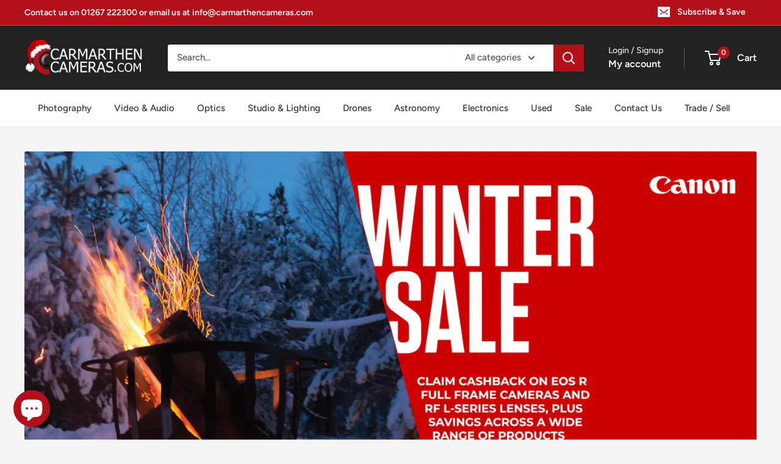

--- FILE ---
content_type: text/html; charset=utf-8
request_url: https://carmarthencameras.com/
body_size: 116412
content:
<!doctype html>

<html class="no-js" lang="en">
  <head>
 
<meta charset="utf-8">
    <meta name="viewport" content="width=device-width, initial-scale=1.0, height=device-height, minimum-scale=1.0, maximum-scale=1.0">
    <meta name="theme-color" content="#b31119">
    <meta name="msvalidate.01" content="88E0C89A35682A89BE6FF30CD55BDCD5" />
    <meta http-equiv="X-Clacks-Overhead" content="GNU Terry Pratchett" /><title>Carmarthen Cameras, leading retailer of high-quality camera equipment.
</title><meta name="description" content="Carmarthen Cameras is the premier destination for all things photography in West Wales. Shop a selection of new and pre-owned digital and film cameras, a wide range of new &amp; used lenses, and accessories. Benefit from expert advice get competitive part-exchange valuations, from a professional knowledgeable UK store."><link rel="canonical" href="https://carmarthencameras.com/">

            <!-- Be sure to replace ENTER_MERCHANT_CLIENT_ID_HERE
with your seller account's client ID. You should
use a Sandbox client ID for development and testing,
and a production client ID for your live site.
-->

<script
    src="https://www.paypal.com/sdk/js?client-id=ATS0CNHRnMFZ-qIQ3uwSth3mGhcLxayeQILpbnmSeNZMhvut2ipZn0XVyytBUPgSzmgrwkwZ-L-Y9q6D&components=messages"
    data-namespace="PayPalSDK">
</script>

    <!-- Google Tag Manager -->
<script>(function(w,d,s,l,i){w[l]=w[l]||[];w[l].push({'gtm.start':
new Date().getTime(),event:'gtm.js'});var f=d.getElementsByTagName(s)[0],
j=d.createElement(s),dl=l!='dataLayer'?'&l='+l:'';j.async=true;j.src=
'https://www.googletagmanager.com/gtm.js?id='+i+dl;f.parentNode.insertBefore(j,f);
})(window,document,'script','dataLayer','GTM-5R3LNZQ');</script>
<!-- End Google Tag Manager --><link rel="shortcut icon" href="//carmarthencameras.com/cdn/shop/files/FAVICON_b9f643a9-a0ae-4465-9120-1a4d7f3656e8_96x96.png?v=1670598016" type="image/png"><link rel="preload" as="style" href="//carmarthencameras.com/cdn/shop/t/84/assets/theme.css?v=146377760839267430941761231794">
    <link rel="preload" as="script" href="//carmarthencameras.com/cdn/shop/t/84/assets/theme.js?v=179372540479631345661741253700">
    <link rel="preconnect" href="https://cdn.shopify.com">
    <link rel="preconnect" href="https://fonts.shopifycdn.com">
    <link rel="dns-prefetch" href="https://productreviews.shopifycdn.com">
    <link rel="dns-prefetch" href="https://ajax.googleapis.com">
    <link rel="dns-prefetch" href="https://maps.googleapis.com">
    <link rel="dns-prefetch" href="https://maps.gstatic.com">

    <meta property="og:type" content="website">
  <meta property="og:title" content="Carmarthen Cameras, leading retailer of high-quality camera equipment."><meta property="og:description" content="Carmarthen Cameras is the premier destination for all things photography in West Wales. Shop a selection of new and pre-owned digital and film cameras, a wide range of new &amp; used lenses, and accessories. Benefit from expert advice get competitive part-exchange valuations, from a professional knowledgeable UK store."><meta property="og:url" content="https://carmarthencameras.com/">
<meta property="og:site_name" content="Carmarthen Camera Centre"><meta name="twitter:card" content="summary"><meta name="twitter:title" content="Carmarthen Cameras, leading retailer of high-quality camera equipment.">
  <meta name="twitter:description" content="Carmarthen Cameras is the premier destination for all things photography in West Wales. Shop a selection of new and pre-owned digital and film cameras, a wide range of new &amp; used lenses, and accessories. Benefit from expert advice get competitive part-exchange valuations, from a professional knowledgeable UK store.">
    <link rel="preload" href="//carmarthencameras.com/cdn/fonts/figtree/figtree_n8.9ff6d071825a72d8671959a058f3e57a9f1ff61f.woff2" as="font" type="font/woff2" crossorigin><link rel="preload" href="//carmarthencameras.com/cdn/fonts/figtree/figtree_n5.3b6b7df38aa5986536945796e1f947445832047c.woff2" as="font" type="font/woff2" crossorigin><style>
  @font-face {
  font-family: Figtree;
  font-weight: 800;
  font-style: normal;
  font-display: swap;
  src: url("//carmarthencameras.com/cdn/fonts/figtree/figtree_n8.9ff6d071825a72d8671959a058f3e57a9f1ff61f.woff2") format("woff2"),
       url("//carmarthencameras.com/cdn/fonts/figtree/figtree_n8.717cfbca15cfe9904984ba933599ab134f457561.woff") format("woff");
}

  @font-face {
  font-family: Figtree;
  font-weight: 500;
  font-style: normal;
  font-display: swap;
  src: url("//carmarthencameras.com/cdn/fonts/figtree/figtree_n5.3b6b7df38aa5986536945796e1f947445832047c.woff2") format("woff2"),
       url("//carmarthencameras.com/cdn/fonts/figtree/figtree_n5.f26bf6dcae278b0ed902605f6605fa3338e81dab.woff") format("woff");
}

@font-face {
  font-family: Figtree;
  font-weight: 600;
  font-style: normal;
  font-display: swap;
  src: url("//carmarthencameras.com/cdn/fonts/figtree/figtree_n6.9d1ea52bb49a0a86cfd1b0383d00f83d3fcc14de.woff2") format("woff2"),
       url("//carmarthencameras.com/cdn/fonts/figtree/figtree_n6.f0fcdea525a0e47b2ae4ab645832a8e8a96d31d3.woff") format("woff");
}

@font-face {
  font-family: Figtree;
  font-weight: 800;
  font-style: italic;
  font-display: swap;
  src: url("//carmarthencameras.com/cdn/fonts/figtree/figtree_i8.02c752aa45f8bfed6242103af0fc34886d746eb5.woff2") format("woff2"),
       url("//carmarthencameras.com/cdn/fonts/figtree/figtree_i8.f1742e2cfd8cc8b67d71cdb4f81b9a94bc054d9a.woff") format("woff");
}


  @font-face {
  font-family: Figtree;
  font-weight: 700;
  font-style: normal;
  font-display: swap;
  src: url("//carmarthencameras.com/cdn/fonts/figtree/figtree_n7.2fd9bfe01586148e644724096c9d75e8c7a90e55.woff2") format("woff2"),
       url("//carmarthencameras.com/cdn/fonts/figtree/figtree_n7.ea05de92d862f9594794ab281c4c3a67501ef5fc.woff") format("woff");
}

  @font-face {
  font-family: Figtree;
  font-weight: 500;
  font-style: italic;
  font-display: swap;
  src: url("//carmarthencameras.com/cdn/fonts/figtree/figtree_i5.969396f679a62854cf82dbf67acc5721e41351f0.woff2") format("woff2"),
       url("//carmarthencameras.com/cdn/fonts/figtree/figtree_i5.93bc1cad6c73ca9815f9777c49176dfc9d2890dd.woff") format("woff");
}

  @font-face {
  font-family: Figtree;
  font-weight: 700;
  font-style: italic;
  font-display: swap;
  src: url("//carmarthencameras.com/cdn/fonts/figtree/figtree_i7.06add7096a6f2ab742e09ec7e498115904eda1fe.woff2") format("woff2"),
       url("//carmarthencameras.com/cdn/fonts/figtree/figtree_i7.ee584b5fcaccdbb5518c0228158941f8df81b101.woff") format("woff");
}


  :root {
    --default-text-font-size : 15px;
    --base-text-font-size    : 15px;
    --heading-font-family    : Figtree, sans-serif;
    --heading-font-weight    : 800;
    --heading-font-style     : normal;
    --text-font-family       : Figtree, sans-serif;
    --text-font-weight       : 500;
    --text-font-style        : normal;
    --text-font-bolder-weight: 600;
    --text-link-decoration   : underline;

    --text-color               : #555555;
    --text-color-rgb           : 85, 85, 85;
    --heading-color            : #222222;
    --border-color             : #e8e8e8;
    --border-color-rgb         : 232, 232, 232;
    --form-border-color        : #dbdbdb;
    --accent-color             : #b31119;
    --accent-color-rgb         : 179, 17, 25;
    --link-color               : #b31119;
    --link-color-hover         : #6d0a0f;
    --background               : #f5f5f5;
    --secondary-background     : #ffffff;
    --secondary-background-rgb : 255, 255, 255;
    --accent-background        : rgba(179, 17, 25, 0.08);

    --input-background: #ffffff;

    --error-color       : #cf0e0e;
    --error-background  : rgba(207, 14, 14, 0.07);
    --success-color     : #1c7b36;
    --success-background: rgba(28, 123, 54, 0.11);

    --primary-button-background      : #b31119;
    --primary-button-background-rgb  : 179, 17, 25;
    --primary-button-text-color      : #ffffff;
    --secondary-button-background    : #222222;
    --secondary-button-background-rgb: 34, 34, 34;
    --secondary-button-text-color    : #ffffff;

    --header-background      : #222222;
    --header-text-color      : #ffffff;
    --header-light-text-color: #e8e8e8;
    --header-border-color    : rgba(232, 232, 232, 0.3);
    --header-accent-color    : #b31119;

    --footer-background-color:    #222222;
    --footer-heading-text-color:  #ffffff;
    --footer-body-text-color:     #ffffff;
    --footer-body-text-color-rgb: 255, 255, 255;
    --footer-accent-color:        #b31119;
    --footer-accent-color-rgb:    179, 17, 25;
    --footer-border:              none;
    
    --flickity-arrow-color: #b5b5b5;--product-on-sale-accent           : #b31119;
    --product-on-sale-accent-rgb       : 179, 17, 25;
    --product-on-sale-color            : #ffffff;
    --product-in-stock-color           : #1c7b36;
    --product-low-stock-color          : #1c7b36;
    --product-sold-out-color           : #8a9297;
    --product-custom-label-1-background: #3f6ab1;
    --product-custom-label-1-color     : #ffffff;
    --product-custom-label-2-background: #8a44ae;
    --product-custom-label-2-color     : #ffffff;
    --product-review-star-color        : #ffbd00;

    --mobile-container-gutter : 20px;
    --desktop-container-gutter: 40px;

    /* Shopify related variables */
    --payment-terms-background-color: #f5f5f5;
  }
</style>

<script>
  // IE11 does not have support for CSS variables, so we have to polyfill them
  if (!(((window || {}).CSS || {}).supports && window.CSS.supports('(--a: 0)'))) {
    const script = document.createElement('script');
    script.type = 'text/javascript';
    script.src = 'https://cdn.jsdelivr.net/npm/css-vars-ponyfill@2';
    script.onload = function() {
      cssVars({});
    };

    document.getElementsByTagName('head')[0].appendChild(script);
  }
</script>


    <script>window.performance && window.performance.mark && window.performance.mark('shopify.content_for_header.start');</script><meta name="google-site-verification" content="Za7vWL05pphAf7E186hHN2N-62LLewDitvISFApbO1M">
<meta name="facebook-domain-verification" content="861wp6xyt6hqulbhfup6pcd0zkoi4t">
<meta id="shopify-digital-wallet" name="shopify-digital-wallet" content="/55496573025/digital_wallets/dialog">
<meta name="shopify-checkout-api-token" content="731a01c0a335d31008568a22f34fa6cd">
<meta id="in-context-paypal-metadata" data-shop-id="55496573025" data-venmo-supported="false" data-environment="production" data-locale="en_US" data-paypal-v4="true" data-currency="GBP">
<script async="async" src="/checkouts/internal/preloads.js?locale=en-GB"></script>
<script id="apple-pay-shop-capabilities" type="application/json">{"shopId":55496573025,"countryCode":"GB","currencyCode":"GBP","merchantCapabilities":["supports3DS"],"merchantId":"gid:\/\/shopify\/Shop\/55496573025","merchantName":"Carmarthen Camera Centre","requiredBillingContactFields":["postalAddress","email","phone"],"requiredShippingContactFields":["postalAddress","email","phone"],"shippingType":"shipping","supportedNetworks":["visa","maestro","masterCard","amex","discover","elo"],"total":{"type":"pending","label":"Carmarthen Camera Centre","amount":"1.00"},"shopifyPaymentsEnabled":true,"supportsSubscriptions":true}</script>
<script id="shopify-features" type="application/json">{"accessToken":"731a01c0a335d31008568a22f34fa6cd","betas":["rich-media-storefront-analytics"],"domain":"carmarthencameras.com","predictiveSearch":true,"shopId":55496573025,"locale":"en"}</script>
<script>var Shopify = Shopify || {};
Shopify.shop = "carmarthencameras.myshopify.com";
Shopify.locale = "en";
Shopify.currency = {"active":"GBP","rate":"1.0"};
Shopify.country = "GB";
Shopify.theme = {"name":"Production V2 - Version 4.2.3","id":125036855393,"schema_name":"Warehouse","schema_version":"4.2.3","theme_store_id":871,"role":"main"};
Shopify.theme.handle = "null";
Shopify.theme.style = {"id":null,"handle":null};
Shopify.cdnHost = "carmarthencameras.com/cdn";
Shopify.routes = Shopify.routes || {};
Shopify.routes.root = "/";</script>
<script type="module">!function(o){(o.Shopify=o.Shopify||{}).modules=!0}(window);</script>
<script>!function(o){function n(){var o=[];function n(){o.push(Array.prototype.slice.apply(arguments))}return n.q=o,n}var t=o.Shopify=o.Shopify||{};t.loadFeatures=n(),t.autoloadFeatures=n()}(window);</script>
<script id="shop-js-analytics" type="application/json">{"pageType":"index"}</script>
<script defer="defer" async type="module" src="//carmarthencameras.com/cdn/shopifycloud/shop-js/modules/v2/client.init-shop-cart-sync_DtuiiIyl.en.esm.js"></script>
<script defer="defer" async type="module" src="//carmarthencameras.com/cdn/shopifycloud/shop-js/modules/v2/chunk.common_CUHEfi5Q.esm.js"></script>
<script type="module">
  await import("//carmarthencameras.com/cdn/shopifycloud/shop-js/modules/v2/client.init-shop-cart-sync_DtuiiIyl.en.esm.js");
await import("//carmarthencameras.com/cdn/shopifycloud/shop-js/modules/v2/chunk.common_CUHEfi5Q.esm.js");

  window.Shopify.SignInWithShop?.initShopCartSync?.({"fedCMEnabled":true,"windoidEnabled":true});

</script>
<script>(function() {
  var isLoaded = false;
  function asyncLoad() {
    if (isLoaded) return;
    isLoaded = true;
    var urls = ["https:\/\/chimpstatic.com\/mcjs-connected\/js\/users\/1485519c54358a784b4370c8d\/bd88bc15da37da5e3e01479fd.js?shop=carmarthencameras.myshopify.com"];
    for (var i = 0; i < urls.length; i++) {
      var s = document.createElement('script');
      s.type = 'text/javascript';
      s.async = true;
      s.src = urls[i];
      var x = document.getElementsByTagName('script')[0];
      x.parentNode.insertBefore(s, x);
    }
  };
  if(window.attachEvent) {
    window.attachEvent('onload', asyncLoad);
  } else {
    window.addEventListener('load', asyncLoad, false);
  }
})();</script>
<script id="__st">var __st={"a":55496573025,"offset":0,"reqid":"7cd58920-f6ec-422e-a83c-251804b70c89-1767230657","pageurl":"carmarthencameras.com\/","u":"c97cf0156c1d","p":"home"};</script>
<script>window.ShopifyPaypalV4VisibilityTracking = true;</script>
<script id="captcha-bootstrap">!function(){'use strict';const t='contact',e='account',n='new_comment',o=[[t,t],['blogs',n],['comments',n],[t,'customer']],c=[[e,'customer_login'],[e,'guest_login'],[e,'recover_customer_password'],[e,'create_customer']],r=t=>t.map((([t,e])=>`form[action*='/${t}']:not([data-nocaptcha='true']) input[name='form_type'][value='${e}']`)).join(','),a=t=>()=>t?[...document.querySelectorAll(t)].map((t=>t.form)):[];function s(){const t=[...o],e=r(t);return a(e)}const i='password',u='form_key',d=['recaptcha-v3-token','g-recaptcha-response','h-captcha-response',i],f=()=>{try{return window.sessionStorage}catch{return}},m='__shopify_v',_=t=>t.elements[u];function p(t,e,n=!1){try{const o=window.sessionStorage,c=JSON.parse(o.getItem(e)),{data:r}=function(t){const{data:e,action:n}=t;return t[m]||n?{data:e,action:n}:{data:t,action:n}}(c);for(const[e,n]of Object.entries(r))t.elements[e]&&(t.elements[e].value=n);n&&o.removeItem(e)}catch(o){console.error('form repopulation failed',{error:o})}}const l='form_type',E='cptcha';function T(t){t.dataset[E]=!0}const w=window,h=w.document,L='Shopify',v='ce_forms',y='captcha';let A=!1;((t,e)=>{const n=(g='f06e6c50-85a8-45c8-87d0-21a2b65856fe',I='https://cdn.shopify.com/shopifycloud/storefront-forms-hcaptcha/ce_storefront_forms_captcha_hcaptcha.v1.5.2.iife.js',D={infoText:'Protected by hCaptcha',privacyText:'Privacy',termsText:'Terms'},(t,e,n)=>{const o=w[L][v],c=o.bindForm;if(c)return c(t,g,e,D).then(n);var r;o.q.push([[t,g,e,D],n]),r=I,A||(h.body.append(Object.assign(h.createElement('script'),{id:'captcha-provider',async:!0,src:r})),A=!0)});var g,I,D;w[L]=w[L]||{},w[L][v]=w[L][v]||{},w[L][v].q=[],w[L][y]=w[L][y]||{},w[L][y].protect=function(t,e){n(t,void 0,e),T(t)},Object.freeze(w[L][y]),function(t,e,n,w,h,L){const[v,y,A,g]=function(t,e,n){const i=e?o:[],u=t?c:[],d=[...i,...u],f=r(d),m=r(i),_=r(d.filter((([t,e])=>n.includes(e))));return[a(f),a(m),a(_),s()]}(w,h,L),I=t=>{const e=t.target;return e instanceof HTMLFormElement?e:e&&e.form},D=t=>v().includes(t);t.addEventListener('submit',(t=>{const e=I(t);if(!e)return;const n=D(e)&&!e.dataset.hcaptchaBound&&!e.dataset.recaptchaBound,o=_(e),c=g().includes(e)&&(!o||!o.value);(n||c)&&t.preventDefault(),c&&!n&&(function(t){try{if(!f())return;!function(t){const e=f();if(!e)return;const n=_(t);if(!n)return;const o=n.value;o&&e.removeItem(o)}(t);const e=Array.from(Array(32),(()=>Math.random().toString(36)[2])).join('');!function(t,e){_(t)||t.append(Object.assign(document.createElement('input'),{type:'hidden',name:u})),t.elements[u].value=e}(t,e),function(t,e){const n=f();if(!n)return;const o=[...t.querySelectorAll(`input[type='${i}']`)].map((({name:t})=>t)),c=[...d,...o],r={};for(const[a,s]of new FormData(t).entries())c.includes(a)||(r[a]=s);n.setItem(e,JSON.stringify({[m]:1,action:t.action,data:r}))}(t,e)}catch(e){console.error('failed to persist form',e)}}(e),e.submit())}));const S=(t,e)=>{t&&!t.dataset[E]&&(n(t,e.some((e=>e===t))),T(t))};for(const o of['focusin','change'])t.addEventListener(o,(t=>{const e=I(t);D(e)&&S(e,y())}));const B=e.get('form_key'),M=e.get(l),P=B&&M;t.addEventListener('DOMContentLoaded',(()=>{const t=y();if(P)for(const e of t)e.elements[l].value===M&&p(e,B);[...new Set([...A(),...v().filter((t=>'true'===t.dataset.shopifyCaptcha))])].forEach((e=>S(e,t)))}))}(h,new URLSearchParams(w.location.search),n,t,e,['guest_login'])})(!0,!0)}();</script>
<script integrity="sha256-4kQ18oKyAcykRKYeNunJcIwy7WH5gtpwJnB7kiuLZ1E=" data-source-attribution="shopify.loadfeatures" defer="defer" src="//carmarthencameras.com/cdn/shopifycloud/storefront/assets/storefront/load_feature-a0a9edcb.js" crossorigin="anonymous"></script>
<script data-source-attribution="shopify.dynamic_checkout.dynamic.init">var Shopify=Shopify||{};Shopify.PaymentButton=Shopify.PaymentButton||{isStorefrontPortableWallets:!0,init:function(){window.Shopify.PaymentButton.init=function(){};var t=document.createElement("script");t.src="https://carmarthencameras.com/cdn/shopifycloud/portable-wallets/latest/portable-wallets.en.js",t.type="module",document.head.appendChild(t)}};
</script>
<script data-source-attribution="shopify.dynamic_checkout.buyer_consent">
  function portableWalletsHideBuyerConsent(e){var t=document.getElementById("shopify-buyer-consent"),n=document.getElementById("shopify-subscription-policy-button");t&&n&&(t.classList.add("hidden"),t.setAttribute("aria-hidden","true"),n.removeEventListener("click",e))}function portableWalletsShowBuyerConsent(e){var t=document.getElementById("shopify-buyer-consent"),n=document.getElementById("shopify-subscription-policy-button");t&&n&&(t.classList.remove("hidden"),t.removeAttribute("aria-hidden"),n.addEventListener("click",e))}window.Shopify?.PaymentButton&&(window.Shopify.PaymentButton.hideBuyerConsent=portableWalletsHideBuyerConsent,window.Shopify.PaymentButton.showBuyerConsent=portableWalletsShowBuyerConsent);
</script>
<script data-source-attribution="shopify.dynamic_checkout.cart.bootstrap">document.addEventListener("DOMContentLoaded",(function(){function t(){return document.querySelector("shopify-accelerated-checkout-cart, shopify-accelerated-checkout")}if(t())Shopify.PaymentButton.init();else{new MutationObserver((function(e,n){t()&&(Shopify.PaymentButton.init(),n.disconnect())})).observe(document.body,{childList:!0,subtree:!0})}}));
</script>
<script id='scb4127' type='text/javascript' async='' src='https://carmarthencameras.com/cdn/shopifycloud/privacy-banner/storefront-banner.js'></script><link id="shopify-accelerated-checkout-styles" rel="stylesheet" media="screen" href="https://carmarthencameras.com/cdn/shopifycloud/portable-wallets/latest/accelerated-checkout-backwards-compat.css" crossorigin="anonymous">
<style id="shopify-accelerated-checkout-cart">
        #shopify-buyer-consent {
  margin-top: 1em;
  display: inline-block;
  width: 100%;
}

#shopify-buyer-consent.hidden {
  display: none;
}

#shopify-subscription-policy-button {
  background: none;
  border: none;
  padding: 0;
  text-decoration: underline;
  font-size: inherit;
  cursor: pointer;
}

#shopify-subscription-policy-button::before {
  box-shadow: none;
}

      </style>

<script>window.performance && window.performance.mark && window.performance.mark('shopify.content_for_header.end');</script>

    <link rel="stylesheet" href="//carmarthencameras.com/cdn/shop/t/84/assets/bootstrap-grid.css?59830">
    <link rel="stylesheet" href="//carmarthencameras.com/cdn/shop/t/84/assets/theme.css?v=146377760839267430941761231794">

    


  <script type="application/ld+json">
  {
    "@context": "https://schema.org",
    "@type": "BreadcrumbList",
  "itemListElement": [{
      "@type": "ListItem",
      "position": 1,
      "name": "Home",
      "item": "https://carmarthencameras.com"
    }]
  }
  </script>

<script type="application/ld+json">
    {
      "@context": "https://schema.org",
      "@type": "WebSite",
      "name": "Carmarthen Camera Centre",
      "url": "https:\/\/carmarthencameras.com",
      "potentialAction": {
        "@type": "SearchAction",
        "target": "https:\/\/carmarthencameras.com\/search?q={search_term_string}",
        "query-input": "required name=search_term_string"
      }
    }
  </script>

    <script>
      // This allows to expose several variables to the global scope, to be used in scripts
      window.theme = {
        pageType: "index",
        cartCount: 0,
        moneyFormat: "£{{amount}}",
        moneyWithCurrencyFormat: "£{{amount}} GBP",
        currencyCodeEnabled: false,
        showDiscount: false,
        discountMode: "saving",
        cartType: "drawer"
      };

      window.routes = {
        rootUrl: "\/",
        rootUrlWithoutSlash: '',
        cartUrl: "\/cart",
        cartAddUrl: "\/cart\/add",
        cartChangeUrl: "\/cart\/change",
        searchUrl: "\/search",
        productRecommendationsUrl: "\/recommendations\/products"
      };

      window.languages = {
        productRegularPrice: "Regular price",
        productSalePrice: "Sale price",
        collectionOnSaleLabel: "Save {{savings}}",
        productFormUnavailable: "Unavailable",
        productFormAddToCart: "Add to cart",
        productFormPreOrder: "Pre-order",
        productFormSoldOut: "Sold out",
        productAdded: "Product has been added to your cart",
        productAddedShort: "Added!",
        shippingEstimatorNoResults: "No shipping could be found for your address.",
        shippingEstimatorOneResult: "There is one shipping rate for your address:",
        shippingEstimatorMultipleResults: "There are {{count}} shipping rates for your address:",
        shippingEstimatorErrors: "There are some errors:"
      };

      document.documentElement.className = document.documentElement.className.replace('no-js', 'js');
    </script><script src="//carmarthencameras.com/cdn/shop/t/84/assets/theme.js?v=179372540479631345661741253700" defer></script>
    <script src="//carmarthencameras.com/cdn/shop/t/84/assets/custom.js?v=102476495355921946141741253700" defer></script><script>
        (function () {
          window.onpageshow = function() {
            // We force re-freshing the cart content onpageshow, as most browsers will serve a cache copy when hitting the
            // back button, which cause staled data
            document.documentElement.dispatchEvent(new CustomEvent('cart:refresh', {
              bubbles: true,
              detail: {scrollToTop: false}
            }));
          };
        })();
      </script>





  <script src="//carmarthencameras.com/cdn/shop/t/84/assets/qikify-auto-hide.js?v=100155469330614306991741253700" type="text/javascript"></script>
<!-- BEGIN app block: shopify://apps/microsoft-clarity/blocks/clarity_js/31c3d126-8116-4b4a-8ba1-baeda7c4aeea -->
<script type="text/javascript">
  (function (c, l, a, r, i, t, y) {
    c[a] = c[a] || function () { (c[a].q = c[a].q || []).push(arguments); };
    t = l.createElement(r); t.async = 1; t.src = "https://www.clarity.ms/tag/" + i + "?ref=shopify";
    y = l.getElementsByTagName(r)[0]; y.parentNode.insertBefore(t, y);

    c.Shopify.loadFeatures([{ name: "consent-tracking-api", version: "0.1" }], error => {
      if (error) {
        console.error("Error loading Shopify features:", error);
        return;
      }

      c[a]('consentv2', {
        ad_Storage: c.Shopify.customerPrivacy.marketingAllowed() ? "granted" : "denied",
        analytics_Storage: c.Shopify.customerPrivacy.analyticsProcessingAllowed() ? "granted" : "denied",
      });
    });

    l.addEventListener("visitorConsentCollected", function (e) {
      c[a]('consentv2', {
        ad_Storage: e.detail.marketingAllowed ? "granted" : "denied",
        analytics_Storage: e.detail.analyticsAllowed ? "granted" : "denied",
      });
    });
  })(window, document, "clarity", "script", "t5wu364jxa");
</script>



<!-- END app block --><!-- BEGIN app block: shopify://apps/flair/blocks/init/51d5ae10-f90f-4540-9ec6-f09f14107bf4 --><!-- BEGIN app snippet: init --><script>  (function() {    function l(url, onload) {      var script = document.createElement("script");      script.src = url;      script.async = true;      script.onload = onload;      document.head.appendChild(script);    }function g3() {      let d ={"config":{  "storefront_token":"6072c0d53e8f260b486b37b8ac183776",  "_":1},"current":{"collection_id":"",  "country":"GB",  "currency":"GBP","money_format":"£{{amount}}",  "page_type":"index",  "product_id":"",  "shopify_domain":"carmarthencameras.myshopify.com",  "_":1}};      l("https://cdn.shopify.com/extensions/019a7387-b640-7f63-aab2-9805ebe6be4c/flair-theme-app-38/assets/flair_gen3.js", () => {        FlairApp.init(d);      });    }g3();})()</script><!-- END app snippet --><!-- generated: 2026-01-01 01:24:19 +0000 -->

<!-- END app block --><script src="https://cdn.shopify.com/extensions/c1d2ab69-5567-4a68-8f30-71930c2fda98/forms-2280/assets/shopify-forms-loader.js" type="text/javascript" defer="defer"></script>
<script src="https://cdn.shopify.com/extensions/019ace71-bce4-7164-b99c-7d5daaf5da9c/preorderfrontend-173/assets/globo.preorder.min.js" type="text/javascript" defer="defer"></script>
<script src="https://cdn.shopify.com/extensions/7bc9bb47-adfa-4267-963e-cadee5096caf/inbox-1252/assets/inbox-chat-loader.js" type="text/javascript" defer="defer"></script>
<meta property="og:image" content="https://cdn.shopify.com/s/files/1/0554/9657/3025/files/carmarthen-cameras-social-share-logo.jpg?v=1756201583" />
<meta property="og:image:secure_url" content="https://cdn.shopify.com/s/files/1/0554/9657/3025/files/carmarthen-cameras-social-share-logo.jpg?v=1756201583" />
<meta property="og:image:width" content="1200" />
<meta property="og:image:height" content="628" />
<link href="https://monorail-edge.shopifysvc.com" rel="dns-prefetch">
<script>(function(){if ("sendBeacon" in navigator && "performance" in window) {try {var session_token_from_headers = performance.getEntriesByType('navigation')[0].serverTiming.find(x => x.name == '_s').description;} catch {var session_token_from_headers = undefined;}var session_cookie_matches = document.cookie.match(/_shopify_s=([^;]*)/);var session_token_from_cookie = session_cookie_matches && session_cookie_matches.length === 2 ? session_cookie_matches[1] : "";var session_token = session_token_from_headers || session_token_from_cookie || "";function handle_abandonment_event(e) {var entries = performance.getEntries().filter(function(entry) {return /monorail-edge.shopifysvc.com/.test(entry.name);});if (!window.abandonment_tracked && entries.length === 0) {window.abandonment_tracked = true;var currentMs = Date.now();var navigation_start = performance.timing.navigationStart;var payload = {shop_id: 55496573025,url: window.location.href,navigation_start,duration: currentMs - navigation_start,session_token,page_type: "index"};window.navigator.sendBeacon("https://monorail-edge.shopifysvc.com/v1/produce", JSON.stringify({schema_id: "online_store_buyer_site_abandonment/1.1",payload: payload,metadata: {event_created_at_ms: currentMs,event_sent_at_ms: currentMs}}));}}window.addEventListener('pagehide', handle_abandonment_event);}}());</script>
<script id="web-pixels-manager-setup">(function e(e,d,r,n,o){if(void 0===o&&(o={}),!Boolean(null===(a=null===(i=window.Shopify)||void 0===i?void 0:i.analytics)||void 0===a?void 0:a.replayQueue)){var i,a;window.Shopify=window.Shopify||{};var t=window.Shopify;t.analytics=t.analytics||{};var s=t.analytics;s.replayQueue=[],s.publish=function(e,d,r){return s.replayQueue.push([e,d,r]),!0};try{self.performance.mark("wpm:start")}catch(e){}var l=function(){var e={modern:/Edge?\/(1{2}[4-9]|1[2-9]\d|[2-9]\d{2}|\d{4,})\.\d+(\.\d+|)|Firefox\/(1{2}[4-9]|1[2-9]\d|[2-9]\d{2}|\d{4,})\.\d+(\.\d+|)|Chrom(ium|e)\/(9{2}|\d{3,})\.\d+(\.\d+|)|(Maci|X1{2}).+ Version\/(15\.\d+|(1[6-9]|[2-9]\d|\d{3,})\.\d+)([,.]\d+|)( \(\w+\)|)( Mobile\/\w+|) Safari\/|Chrome.+OPR\/(9{2}|\d{3,})\.\d+\.\d+|(CPU[ +]OS|iPhone[ +]OS|CPU[ +]iPhone|CPU IPhone OS|CPU iPad OS)[ +]+(15[._]\d+|(1[6-9]|[2-9]\d|\d{3,})[._]\d+)([._]\d+|)|Android:?[ /-](13[3-9]|1[4-9]\d|[2-9]\d{2}|\d{4,})(\.\d+|)(\.\d+|)|Android.+Firefox\/(13[5-9]|1[4-9]\d|[2-9]\d{2}|\d{4,})\.\d+(\.\d+|)|Android.+Chrom(ium|e)\/(13[3-9]|1[4-9]\d|[2-9]\d{2}|\d{4,})\.\d+(\.\d+|)|SamsungBrowser\/([2-9]\d|\d{3,})\.\d+/,legacy:/Edge?\/(1[6-9]|[2-9]\d|\d{3,})\.\d+(\.\d+|)|Firefox\/(5[4-9]|[6-9]\d|\d{3,})\.\d+(\.\d+|)|Chrom(ium|e)\/(5[1-9]|[6-9]\d|\d{3,})\.\d+(\.\d+|)([\d.]+$|.*Safari\/(?![\d.]+ Edge\/[\d.]+$))|(Maci|X1{2}).+ Version\/(10\.\d+|(1[1-9]|[2-9]\d|\d{3,})\.\d+)([,.]\d+|)( \(\w+\)|)( Mobile\/\w+|) Safari\/|Chrome.+OPR\/(3[89]|[4-9]\d|\d{3,})\.\d+\.\d+|(CPU[ +]OS|iPhone[ +]OS|CPU[ +]iPhone|CPU IPhone OS|CPU iPad OS)[ +]+(10[._]\d+|(1[1-9]|[2-9]\d|\d{3,})[._]\d+)([._]\d+|)|Android:?[ /-](13[3-9]|1[4-9]\d|[2-9]\d{2}|\d{4,})(\.\d+|)(\.\d+|)|Mobile Safari.+OPR\/([89]\d|\d{3,})\.\d+\.\d+|Android.+Firefox\/(13[5-9]|1[4-9]\d|[2-9]\d{2}|\d{4,})\.\d+(\.\d+|)|Android.+Chrom(ium|e)\/(13[3-9]|1[4-9]\d|[2-9]\d{2}|\d{4,})\.\d+(\.\d+|)|Android.+(UC? ?Browser|UCWEB|U3)[ /]?(15\.([5-9]|\d{2,})|(1[6-9]|[2-9]\d|\d{3,})\.\d+)\.\d+|SamsungBrowser\/(5\.\d+|([6-9]|\d{2,})\.\d+)|Android.+MQ{2}Browser\/(14(\.(9|\d{2,})|)|(1[5-9]|[2-9]\d|\d{3,})(\.\d+|))(\.\d+|)|K[Aa][Ii]OS\/(3\.\d+|([4-9]|\d{2,})\.\d+)(\.\d+|)/},d=e.modern,r=e.legacy,n=navigator.userAgent;return n.match(d)?"modern":n.match(r)?"legacy":"unknown"}(),u="modern"===l?"modern":"legacy",c=(null!=n?n:{modern:"",legacy:""})[u],f=function(e){return[e.baseUrl,"/wpm","/b",e.hashVersion,"modern"===e.buildTarget?"m":"l",".js"].join("")}({baseUrl:d,hashVersion:r,buildTarget:u}),m=function(e){var d=e.version,r=e.bundleTarget,n=e.surface,o=e.pageUrl,i=e.monorailEndpoint;return{emit:function(e){var a=e.status,t=e.errorMsg,s=(new Date).getTime(),l=JSON.stringify({metadata:{event_sent_at_ms:s},events:[{schema_id:"web_pixels_manager_load/3.1",payload:{version:d,bundle_target:r,page_url:o,status:a,surface:n,error_msg:t},metadata:{event_created_at_ms:s}}]});if(!i)return console&&console.warn&&console.warn("[Web Pixels Manager] No Monorail endpoint provided, skipping logging."),!1;try{return self.navigator.sendBeacon.bind(self.navigator)(i,l)}catch(e){}var u=new XMLHttpRequest;try{return u.open("POST",i,!0),u.setRequestHeader("Content-Type","text/plain"),u.send(l),!0}catch(e){return console&&console.warn&&console.warn("[Web Pixels Manager] Got an unhandled error while logging to Monorail."),!1}}}}({version:r,bundleTarget:l,surface:e.surface,pageUrl:self.location.href,monorailEndpoint:e.monorailEndpoint});try{o.browserTarget=l,function(e){var d=e.src,r=e.async,n=void 0===r||r,o=e.onload,i=e.onerror,a=e.sri,t=e.scriptDataAttributes,s=void 0===t?{}:t,l=document.createElement("script"),u=document.querySelector("head"),c=document.querySelector("body");if(l.async=n,l.src=d,a&&(l.integrity=a,l.crossOrigin="anonymous"),s)for(var f in s)if(Object.prototype.hasOwnProperty.call(s,f))try{l.dataset[f]=s[f]}catch(e){}if(o&&l.addEventListener("load",o),i&&l.addEventListener("error",i),u)u.appendChild(l);else{if(!c)throw new Error("Did not find a head or body element to append the script");c.appendChild(l)}}({src:f,async:!0,onload:function(){if(!function(){var e,d;return Boolean(null===(d=null===(e=window.Shopify)||void 0===e?void 0:e.analytics)||void 0===d?void 0:d.initialized)}()){var d=window.webPixelsManager.init(e)||void 0;if(d){var r=window.Shopify.analytics;r.replayQueue.forEach((function(e){var r=e[0],n=e[1],o=e[2];d.publishCustomEvent(r,n,o)})),r.replayQueue=[],r.publish=d.publishCustomEvent,r.visitor=d.visitor,r.initialized=!0}}},onerror:function(){return m.emit({status:"failed",errorMsg:"".concat(f," has failed to load")})},sri:function(e){var d=/^sha384-[A-Za-z0-9+/=]+$/;return"string"==typeof e&&d.test(e)}(c)?c:"",scriptDataAttributes:o}),m.emit({status:"loading"})}catch(e){m.emit({status:"failed",errorMsg:(null==e?void 0:e.message)||"Unknown error"})}}})({shopId: 55496573025,storefrontBaseUrl: "https://carmarthencameras.com",extensionsBaseUrl: "https://extensions.shopifycdn.com/cdn/shopifycloud/web-pixels-manager",monorailEndpoint: "https://monorail-edge.shopifysvc.com/unstable/produce_batch",surface: "storefront-renderer",enabledBetaFlags: ["2dca8a86","a0d5f9d2"],webPixelsConfigList: [{"id":"736591969","configuration":"{\"projectId\":\"t5wu364jxa\"}","eventPayloadVersion":"v1","runtimeContext":"STRICT","scriptVersion":"737156edc1fafd4538f270df27821f1c","type":"APP","apiClientId":240074326017,"privacyPurposes":[],"capabilities":["advanced_dom_events"],"dataSharingAdjustments":{"protectedCustomerApprovalScopes":["read_customer_personal_data"]}},{"id":"169869409","configuration":"{\"config\":\"{\\\"google_tag_ids\\\":[\\\"G-LLKMT7MJP7\\\",\\\"AW-978976836\\\",\\\"GT-T5P8RW7\\\"],\\\"target_country\\\":\\\"GB\\\",\\\"gtag_events\\\":[{\\\"type\\\":\\\"begin_checkout\\\",\\\"action_label\\\":[\\\"G-LLKMT7MJP7\\\",\\\"AW-978976836\\\/vW70CJqVjOADEMSA6NID\\\"]},{\\\"type\\\":\\\"search\\\",\\\"action_label\\\":[\\\"G-LLKMT7MJP7\\\",\\\"AW-978976836\\\/LRSwCJ2VjOADEMSA6NID\\\"]},{\\\"type\\\":\\\"view_item\\\",\\\"action_label\\\":[\\\"G-LLKMT7MJP7\\\",\\\"AW-978976836\\\/wnKSCI6SjOADEMSA6NID\\\",\\\"MC-YR9JZR45W2\\\"]},{\\\"type\\\":\\\"purchase\\\",\\\"action_label\\\":[\\\"G-LLKMT7MJP7\\\",\\\"AW-978976836\\\/S949CIuSjOADEMSA6NID\\\",\\\"MC-YR9JZR45W2\\\",\\\"AW-978976836\\\/EeuDCK_W7ZwCEMSA6NID\\\"]},{\\\"type\\\":\\\"page_view\\\",\\\"action_label\\\":[\\\"G-LLKMT7MJP7\\\",\\\"AW-978976836\\\/-vrsCIiSjOADEMSA6NID\\\",\\\"MC-YR9JZR45W2\\\",\\\"AW-978976836\\\/vEjDCJnHq6oZEMSA6NID\\\"]},{\\\"type\\\":\\\"add_payment_info\\\",\\\"action_label\\\":[\\\"G-LLKMT7MJP7\\\",\\\"AW-978976836\\\/BLFiCKCVjOADEMSA6NID\\\"]},{\\\"type\\\":\\\"add_to_cart\\\",\\\"action_label\\\":[\\\"G-LLKMT7MJP7\\\",\\\"AW-978976836\\\/KrhvCJGSjOADEMSA6NID\\\",\\\"AW-978976836\\\/t9HmCJPnoa4ZEMSA6NID\\\"]}],\\\"enable_monitoring_mode\\\":false}\"}","eventPayloadVersion":"v1","runtimeContext":"OPEN","scriptVersion":"b2a88bafab3e21179ed38636efcd8a93","type":"APP","apiClientId":1780363,"privacyPurposes":[],"dataSharingAdjustments":{"protectedCustomerApprovalScopes":["read_customer_address","read_customer_email","read_customer_name","read_customer_personal_data","read_customer_phone"]}},{"id":"67895393","configuration":"{\"pixel_id\":\"196289662480510\",\"pixel_type\":\"facebook_pixel\",\"metaapp_system_user_token\":\"-\"}","eventPayloadVersion":"v1","runtimeContext":"OPEN","scriptVersion":"ca16bc87fe92b6042fbaa3acc2fbdaa6","type":"APP","apiClientId":2329312,"privacyPurposes":["ANALYTICS","MARKETING","SALE_OF_DATA"],"dataSharingAdjustments":{"protectedCustomerApprovalScopes":["read_customer_address","read_customer_email","read_customer_name","read_customer_personal_data","read_customer_phone"]}},{"id":"shopify-app-pixel","configuration":"{}","eventPayloadVersion":"v1","runtimeContext":"STRICT","scriptVersion":"0450","apiClientId":"shopify-pixel","type":"APP","privacyPurposes":["ANALYTICS","MARKETING"]},{"id":"shopify-custom-pixel","eventPayloadVersion":"v1","runtimeContext":"LAX","scriptVersion":"0450","apiClientId":"shopify-pixel","type":"CUSTOM","privacyPurposes":["ANALYTICS","MARKETING"]}],isMerchantRequest: false,initData: {"shop":{"name":"Carmarthen Camera Centre","paymentSettings":{"currencyCode":"GBP"},"myshopifyDomain":"carmarthencameras.myshopify.com","countryCode":"GB","storefrontUrl":"https:\/\/carmarthencameras.com"},"customer":null,"cart":null,"checkout":null,"productVariants":[],"purchasingCompany":null},},"https://carmarthencameras.com/cdn","da62cc92w68dfea28pcf9825a4m392e00d0",{"modern":"","legacy":""},{"shopId":"55496573025","storefrontBaseUrl":"https:\/\/carmarthencameras.com","extensionBaseUrl":"https:\/\/extensions.shopifycdn.com\/cdn\/shopifycloud\/web-pixels-manager","surface":"storefront-renderer","enabledBetaFlags":"[\"2dca8a86\", \"a0d5f9d2\"]","isMerchantRequest":"false","hashVersion":"da62cc92w68dfea28pcf9825a4m392e00d0","publish":"custom","events":"[[\"page_viewed\",{}]]"});</script><script>
  window.ShopifyAnalytics = window.ShopifyAnalytics || {};
  window.ShopifyAnalytics.meta = window.ShopifyAnalytics.meta || {};
  window.ShopifyAnalytics.meta.currency = 'GBP';
  var meta = {"page":{"pageType":"home","requestId":"7cd58920-f6ec-422e-a83c-251804b70c89-1767230657"}};
  for (var attr in meta) {
    window.ShopifyAnalytics.meta[attr] = meta[attr];
  }
</script>
<script class="analytics">
  (function () {
    var customDocumentWrite = function(content) {
      var jquery = null;

      if (window.jQuery) {
        jquery = window.jQuery;
      } else if (window.Checkout && window.Checkout.$) {
        jquery = window.Checkout.$;
      }

      if (jquery) {
        jquery('body').append(content);
      }
    };

    var hasLoggedConversion = function(token) {
      if (token) {
        return document.cookie.indexOf('loggedConversion=' + token) !== -1;
      }
      return false;
    }

    var setCookieIfConversion = function(token) {
      if (token) {
        var twoMonthsFromNow = new Date(Date.now());
        twoMonthsFromNow.setMonth(twoMonthsFromNow.getMonth() + 2);

        document.cookie = 'loggedConversion=' + token + '; expires=' + twoMonthsFromNow;
      }
    }

    var trekkie = window.ShopifyAnalytics.lib = window.trekkie = window.trekkie || [];
    if (trekkie.integrations) {
      return;
    }
    trekkie.methods = [
      'identify',
      'page',
      'ready',
      'track',
      'trackForm',
      'trackLink'
    ];
    trekkie.factory = function(method) {
      return function() {
        var args = Array.prototype.slice.call(arguments);
        args.unshift(method);
        trekkie.push(args);
        return trekkie;
      };
    };
    for (var i = 0; i < trekkie.methods.length; i++) {
      var key = trekkie.methods[i];
      trekkie[key] = trekkie.factory(key);
    }
    trekkie.load = function(config) {
      trekkie.config = config || {};
      trekkie.config.initialDocumentCookie = document.cookie;
      var first = document.getElementsByTagName('script')[0];
      var script = document.createElement('script');
      script.type = 'text/javascript';
      script.onerror = function(e) {
        var scriptFallback = document.createElement('script');
        scriptFallback.type = 'text/javascript';
        scriptFallback.onerror = function(error) {
                var Monorail = {
      produce: function produce(monorailDomain, schemaId, payload) {
        var currentMs = new Date().getTime();
        var event = {
          schema_id: schemaId,
          payload: payload,
          metadata: {
            event_created_at_ms: currentMs,
            event_sent_at_ms: currentMs
          }
        };
        return Monorail.sendRequest("https://" + monorailDomain + "/v1/produce", JSON.stringify(event));
      },
      sendRequest: function sendRequest(endpointUrl, payload) {
        // Try the sendBeacon API
        if (window && window.navigator && typeof window.navigator.sendBeacon === 'function' && typeof window.Blob === 'function' && !Monorail.isIos12()) {
          var blobData = new window.Blob([payload], {
            type: 'text/plain'
          });

          if (window.navigator.sendBeacon(endpointUrl, blobData)) {
            return true;
          } // sendBeacon was not successful

        } // XHR beacon

        var xhr = new XMLHttpRequest();

        try {
          xhr.open('POST', endpointUrl);
          xhr.setRequestHeader('Content-Type', 'text/plain');
          xhr.send(payload);
        } catch (e) {
          console.log(e);
        }

        return false;
      },
      isIos12: function isIos12() {
        return window.navigator.userAgent.lastIndexOf('iPhone; CPU iPhone OS 12_') !== -1 || window.navigator.userAgent.lastIndexOf('iPad; CPU OS 12_') !== -1;
      }
    };
    Monorail.produce('monorail-edge.shopifysvc.com',
      'trekkie_storefront_load_errors/1.1',
      {shop_id: 55496573025,
      theme_id: 125036855393,
      app_name: "storefront",
      context_url: window.location.href,
      source_url: "//carmarthencameras.com/cdn/s/trekkie.storefront.8f32c7f0b513e73f3235c26245676203e1209161.min.js"});

        };
        scriptFallback.async = true;
        scriptFallback.src = '//carmarthencameras.com/cdn/s/trekkie.storefront.8f32c7f0b513e73f3235c26245676203e1209161.min.js';
        first.parentNode.insertBefore(scriptFallback, first);
      };
      script.async = true;
      script.src = '//carmarthencameras.com/cdn/s/trekkie.storefront.8f32c7f0b513e73f3235c26245676203e1209161.min.js';
      first.parentNode.insertBefore(script, first);
    };
    trekkie.load(
      {"Trekkie":{"appName":"storefront","development":false,"defaultAttributes":{"shopId":55496573025,"isMerchantRequest":null,"themeId":125036855393,"themeCityHash":"11787981530598071398","contentLanguage":"en","currency":"GBP","eventMetadataId":"5344309b-8829-42c8-92bd-9f669d03d544"},"isServerSideCookieWritingEnabled":true,"monorailRegion":"shop_domain","enabledBetaFlags":["65f19447"]},"Session Attribution":{},"S2S":{"facebookCapiEnabled":true,"source":"trekkie-storefront-renderer","apiClientId":580111}}
    );

    var loaded = false;
    trekkie.ready(function() {
      if (loaded) return;
      loaded = true;

      window.ShopifyAnalytics.lib = window.trekkie;

      var originalDocumentWrite = document.write;
      document.write = customDocumentWrite;
      try { window.ShopifyAnalytics.merchantGoogleAnalytics.call(this); } catch(error) {};
      document.write = originalDocumentWrite;

      window.ShopifyAnalytics.lib.page(null,{"pageType":"home","requestId":"7cd58920-f6ec-422e-a83c-251804b70c89-1767230657","shopifyEmitted":true});

      var match = window.location.pathname.match(/checkouts\/(.+)\/(thank_you|post_purchase)/)
      var token = match? match[1]: undefined;
      if (!hasLoggedConversion(token)) {
        setCookieIfConversion(token);
        
      }
    });


        var eventsListenerScript = document.createElement('script');
        eventsListenerScript.async = true;
        eventsListenerScript.src = "//carmarthencameras.com/cdn/shopifycloud/storefront/assets/shop_events_listener-3da45d37.js";
        document.getElementsByTagName('head')[0].appendChild(eventsListenerScript);

})();</script>
<script
  defer
  src="https://carmarthencameras.com/cdn/shopifycloud/perf-kit/shopify-perf-kit-2.1.2.min.js"
  data-application="storefront-renderer"
  data-shop-id="55496573025"
  data-render-region="gcp-us-central1"
  data-page-type="index"
  data-theme-instance-id="125036855393"
  data-theme-name="Warehouse"
  data-theme-version="4.2.3"
  data-monorail-region="shop_domain"
  data-resource-timing-sampling-rate="10"
  data-shs="true"
  data-shs-beacon="true"
  data-shs-export-with-fetch="true"
  data-shs-logs-sample-rate="1"
  data-shs-beacon-endpoint="https://carmarthencameras.com/api/collect"
></script>
</head>

  <body class="warehouse--v4 features--animate-zoom template-index " data-instant-intensity="viewport"><svg class="visually-hidden">
      <linearGradient id="rating-star-gradient-half">
        <stop offset="50%" stop-color="var(--product-review-star-color)" />
        <stop offset="50%" stop-color="rgba(var(--text-color-rgb), .4)" stop-opacity="0.4" />
      </linearGradient>
    </svg>

<!-- Google Tag Manager (noscript) -->
<noscript><iframe src="https://www.googletagmanager.com/ns.html?id=GTM-5R3LNZQ"
height="0" width="0" style="display:none;visibility:hidden"></iframe></noscript>
<!-- End Google Tag Manager (noscript) -->
          
    <a href="#main" class="visually-hidden skip-to-content">Skip to content</a>
    <span class="loading-bar"></span><!-- BEGIN sections: header-group -->
<div id="shopify-section-sections--15141564219489__announcement-bar" class="shopify-section shopify-section-group-header-group shopify-section--announcement-bar"><section data-section-id="sections--15141564219489__announcement-bar" data-section-type="announcement-bar" data-section-settings='{
  "showNewsletter": true
}'><div id="announcement-bar-newsletter" class="announcement-bar__newsletter hidden-phone" aria-hidden="true">
      <div class="container">
        <div class="announcement-bar__close-container">
          <button class="announcement-bar__close" data-action="toggle-newsletter">
            <span class="visually-hidden">Close</span><svg focusable="false" class="icon icon--close " viewBox="0 0 19 19" role="presentation">
      <path d="M9.1923882 8.39339828l7.7781745-7.7781746 1.4142136 1.41421357-7.7781746 7.77817459 7.7781746 7.77817456L16.9705627 19l-7.7781745-7.7781746L1.41421356 19 0 17.5857864l7.7781746-7.77817456L0 2.02943725 1.41421356.61522369 9.1923882 8.39339828z" fill="currentColor" fill-rule="evenodd"></path>
    </svg></button>
        </div>
      </div>

      <div class="container container--extra-narrow">
        <div class="announcement-bar__newsletter-inner"><h2 class="heading h1">Newsletter</h2><div class="rte">
              <p>Sign up to our newsletter to find out the latest news & offers.</p>
            </div><div class="newsletter"><form method="post" action="/contact#newsletter-sections--15141564219489__announcement-bar" id="newsletter-sections--15141564219489__announcement-bar" accept-charset="UTF-8" class="form newsletter__form"><input type="hidden" name="form_type" value="customer" /><input type="hidden" name="utf8" value="✓" /><input type="hidden" name="contact[tags]" value="newsletter">
                <input type="hidden" name="contact[context]" value="announcement-bar">

                <div class="form__input-row">
                  <div class="form__input-wrapper form__input-wrapper--labelled">
                    <input type="email" id="announcement[contact][email]" name="contact[email]" class="form__field form__field--text" autofocus required>
                    <label for="announcement[contact][email]" class="form__floating-label">Your email</label>
                  </div>

                  <button type="submit" class="form__submit button button--primary">Subscribe</button>
                </div></form></div>
        </div>
      </div>
    </div><div class="announcement-bar">
    <div class="container">
      <div class="announcement-bar__inner"><p class="announcement-bar__content announcement-bar__content--left">Contact us on 01267 222300 or email us at info@carmarthencameras.com</p><button type="button" class="announcement-bar__button hidden-phone" data-action="toggle-newsletter" aria-expanded="false" aria-controls="announcement-bar-newsletter"><svg focusable="false" class="icon icon--newsletter " viewBox="0 0 20 17" role="presentation">
      <path d="M19.1666667 0H.83333333C.37333333 0 0 .37995 0 .85v15.3c0 .47005.37333333.85.83333333.85H19.1666667c.46 0 .8333333-.37995.8333333-.85V.85c0-.47005-.3733333-.85-.8333333-.85zM7.20975004 10.8719018L5.3023283 12.7794369c-.14877889.1487878-.34409888.2235631-.53941886.2235631-.19531999 0-.39063998-.0747753-.53941887-.2235631-.29832076-.2983385-.29832076-.7805633 0-1.0789018L6.1309123 9.793l1.07883774 1.0789018zm8.56950946 1.9075351c-.1487789.1487878-.3440989.2235631-.5394189.2235631-.19532 0-.39064-.0747753-.5394189-.2235631L12.793 10.8719018 13.8718377 9.793l1.9074218 1.9075351c.2983207.2983385.2983207.7805633 0 1.0789018zm.9639048-7.45186267l-6.1248086 5.44429317c-.1706197.1516625-.3946127.2278826-.6186057.2278826-.223993 0-.447986-.0762201-.61860567-.2278826l-6.1248086-5.44429317c-.34211431-.30410267-.34211431-.79564457 0-1.09974723.34211431-.30410267.89509703-.30410267 1.23721134 0L9.99975 9.1222466l5.5062029-4.8944196c.3421143-.30410267.8950971-.30410267 1.2372114 0 .3421143.30410266.3421143.79564456 0 1.09974723z" fill="currentColor"></path>
    </svg>Subscribe &amp; Save</button></div>
    </div>
  </div>
</section>

<style>
  .announcement-bar {
    background: #b31119;
    color: #ffffff;
  }
</style>

<script>document.documentElement.style.setProperty('--announcement-bar-button-width', document.querySelector('.announcement-bar__button').clientWidth + 'px');document.documentElement.style.setProperty('--announcement-bar-height', document.getElementById('shopify-section-sections--15141564219489__announcement-bar').clientHeight + 'px');
</script>

</div><div id="shopify-section-sections--15141564219489__header" class="shopify-section shopify-section-group-header-group shopify-section__header"><section data-section-id="sections--15141564219489__header" data-section-type="header" data-section-settings='{
  "navigationLayout": "inline",
  "desktopOpenTrigger": "hover",
  "useStickyHeader": true
}'>
  <header class="header header--inline header--search-expanded" role="banner">
    <div class="container">
      <div class="header__inner"><nav class="header__mobile-nav hidden-lap-and-up">
            <button class="header__mobile-nav-toggle icon-state touch-area" data-action="toggle-menu" aria-expanded="false" aria-haspopup="true" aria-controls="mobile-menu" aria-label="Open menu">
              <span class="icon-state__primary"><svg focusable="false" class="icon icon--hamburger-mobile " viewBox="0 0 20 16" role="presentation">
      <path d="M0 14h20v2H0v-2zM0 0h20v2H0V0zm0 7h20v2H0V7z" fill="currentColor" fill-rule="evenodd"></path>
    </svg></span>
              <span class="icon-state__secondary"><svg focusable="false" class="icon icon--close " viewBox="0 0 19 19" role="presentation">
      <path d="M9.1923882 8.39339828l7.7781745-7.7781746 1.4142136 1.41421357-7.7781746 7.77817459 7.7781746 7.77817456L16.9705627 19l-7.7781745-7.7781746L1.41421356 19 0 17.5857864l7.7781746-7.77817456L0 2.02943725 1.41421356.61522369 9.1923882 8.39339828z" fill="currentColor" fill-rule="evenodd"></path>
    </svg></span>
            </button><div id="mobile-menu" class="mobile-menu" aria-hidden="true"><svg focusable="false" class="icon icon--nav-triangle-borderless " viewBox="0 0 20 9" role="presentation">
      <path d="M.47108938 9c.2694725-.26871321.57077721-.56867841.90388257-.89986354C3.12384116 6.36134886 5.74788116 3.76338565 9.2467995.30653888c.4145057-.4095171 1.0844277-.40860098 1.4977971.00205122L19.4935156 9H.47108938z" fill="#ffffff"></path>
    </svg><div class="mobile-menu__inner">
    <div class="mobile-menu__panel">
      <div class="mobile-menu__section">
        <ul class="mobile-menu__nav" data-type="menu" role="list"><li class="mobile-menu__nav-item"><button class="mobile-menu__nav-link" data-type="menuitem" aria-haspopup="true" aria-expanded="false" aria-controls="mobile-panel-0" data-action="open-panel">Cameras<svg focusable="false" class="icon icon--arrow-right " viewBox="0 0 8 12" role="presentation">
      <path stroke="currentColor" stroke-width="2" d="M2 2l4 4-4 4" fill="none" stroke-linecap="square"></path>
    </svg></button></li><li class="mobile-menu__nav-item"><a href="/collections/camera-lenses" class="mobile-menu__nav-link" data-type="menuitem">Camera Lenses</a></li><li class="mobile-menu__nav-item"><a href="/collections/tripods-monopods" class="mobile-menu__nav-link" data-type="menuitem">Tripods & Monopods</a></li><li class="mobile-menu__nav-item"><a href="/collections/optics-1" class="mobile-menu__nav-link" data-type="menuitem">Optics</a></li><li class="mobile-menu__nav-item"><a href="/collections/video" class="mobile-menu__nav-link" data-type="menuitem">Video</a></li><li class="mobile-menu__nav-item"><a href="/collections/studio-lighting" class="mobile-menu__nav-link" data-type="menuitem">Studio & Lighting</a></li><li class="mobile-menu__nav-item"><a href="/collections/drones-uav" class="mobile-menu__nav-link" data-type="menuitem">Drones & UAV</a></li><li class="mobile-menu__nav-item"><a href="/collections/astronomy" class="mobile-menu__nav-link" data-type="menuitem">Astronomy</a></li><li class="mobile-menu__nav-item"><a href="/collections/audio" class="mobile-menu__nav-link" data-type="menuitem">Audio</a></li><li class="mobile-menu__nav-item"><a href="/collections/used" class="mobile-menu__nav-link" data-type="menuitem">Used</a></li><li class="mobile-menu__nav-item"><a href="/collections/sale" class="mobile-menu__nav-link" data-type="menuitem">Sale</a></li><li class="mobile-menu__nav-item"><a href="/pages/services" class="mobile-menu__nav-link" data-type="menuitem">Services</a></li><li class="mobile-menu__nav-item"><a href="/pages/contact-1" class="mobile-menu__nav-link" data-type="menuitem">Contact Us</a></li></ul>
      </div><div class="mobile-menu__section mobile-menu__section--loose">
          <p class="mobile-menu__section-title heading h5">Need help?</p><div class="mobile-menu__help-wrapper"><svg focusable="false" class="icon icon--bi-phone " viewBox="0 0 24 24" role="presentation">
      <g stroke-width="2" fill="none" fill-rule="evenodd" stroke-linecap="square">
        <path d="M17 15l-3 3-8-8 3-3-5-5-3 3c0 9.941 8.059 18 18 18l3-3-5-5z" stroke="#222222"></path>
        <path d="M14 1c4.971 0 9 4.029 9 9m-9-5c2.761 0 5 2.239 5 5" stroke="#b31119"></path>
      </g>
    </svg><span>Call us 01267 222300</span>
            </div><div class="mobile-menu__help-wrapper"><svg focusable="false" class="icon icon--bi-email " viewBox="0 0 22 22" role="presentation">
      <g fill="none" fill-rule="evenodd">
        <path stroke="#b31119" d="M.916667 10.08333367l3.66666667-2.65833334v4.65849997zm20.1666667 0L17.416667 7.42500033v4.65849997z"></path>
        <path stroke="#222222" stroke-width="2" d="M4.58333367 7.42500033L.916667 10.08333367V21.0833337h20.1666667V10.08333367L17.416667 7.42500033"></path>
        <path stroke="#222222" stroke-width="2" d="M4.58333367 12.1000003V.916667H17.416667v11.1833333m-16.5-2.01666663L21.0833337 21.0833337m0-11.00000003L11.0000003 15.5833337"></path>
        <path d="M8.25000033 5.50000033h5.49999997M8.25000033 9.166667h5.49999997" stroke="#b31119" stroke-width="2" stroke-linecap="square"></path>
      </g>
    </svg><a href="mailto:info@carmarthencameras.com">info@carmarthencameras.com</a>
            </div></div><div class="mobile-menu__section mobile-menu__section--loose">
          <p class="mobile-menu__section-title heading h5">Follow Us</p><ul class="social-media__item-list social-media__item-list--stack list--unstyled" role="list">
    <li class="social-media__item social-media__item--facebook">
      <a href="https://www.facebook.com/carmarthencameras" target="_blank" rel="noopener" aria-label="Follow us on Facebook"><svg focusable="false" class="icon icon--facebook " viewBox="0 0 30 30">
      <path d="M15 30C6.71572875 30 0 23.2842712 0 15 0 6.71572875 6.71572875 0 15 0c8.2842712 0 15 6.71572875 15 15 0 8.2842712-6.7157288 15-15 15zm3.2142857-17.1429611h-2.1428678v-2.1425646c0-.5852979.8203285-1.07160109 1.0714928-1.07160109h1.071375v-2.1428925h-2.1428678c-2.3564786 0-3.2142536 1.98610393-3.2142536 3.21449359v2.1425646h-1.0714822l.0032143 2.1528011 1.0682679-.0099086v7.499969h3.2142536v-7.499969h2.1428678v-2.1428925z" fill="currentColor" fill-rule="evenodd"></path>
    </svg>Facebook</a>
    </li>

    
<li class="social-media__item social-media__item--instagram">
      <a href="https://www.instagram.com/carmarthencameras" target="_blank" rel="noopener" aria-label="Follow us on Instagram"><svg focusable="false" class="icon icon--instagram " role="presentation" viewBox="0 0 30 30">
      <path d="M15 30C6.71572875 30 0 23.2842712 0 15 0 6.71572875 6.71572875 0 15 0c8.2842712 0 15 6.71572875 15 15 0 8.2842712-6.7157288 15-15 15zm.0000159-23.03571429c-2.1823849 0-2.4560363.00925037-3.3131306.0483571-.8553081.03901103-1.4394529.17486384-1.9505835.37352345-.52841925.20532625-.9765517.48009406-1.42331254.926823-.44672894.44676084-.72149675.89489329-.926823 1.42331254-.19865961.5111306-.33451242 1.0952754-.37352345 1.9505835-.03910673.8570943-.0483571 1.1307457-.0483571 3.3131306 0 2.1823531.00925037 2.4560045.0483571 3.3130988.03901103.8553081.17486384 1.4394529.37352345 1.9505835.20532625.5284193.48009406.9765517.926823 1.4233125.44676084.446729.89489329.7214968 1.42331254.9268549.5111306.1986278 1.0952754.3344806 1.9505835.3734916.8570943.0391067 1.1307457.0483571 3.3131306.0483571 2.1823531 0 2.4560045-.0092504 3.3130988-.0483571.8553081-.039011 1.4394529-.1748638 1.9505835-.3734916.5284193-.2053581.9765517-.4801259 1.4233125-.9268549.446729-.4467608.7214968-.8948932.9268549-1.4233125.1986278-.5111306.3344806-1.0952754.3734916-1.9505835.0391067-.8570943.0483571-1.1307457.0483571-3.3130988 0-2.1823849-.0092504-2.4560363-.0483571-3.3131306-.039011-.8553081-.1748638-1.4394529-.3734916-1.9505835-.2053581-.52841925-.4801259-.9765517-.9268549-1.42331254-.4467608-.44672894-.8948932-.72149675-1.4233125-.926823-.5111306-.19865961-1.0952754-.33451242-1.9505835-.37352345-.8570943-.03910673-1.1307457-.0483571-3.3130988-.0483571zm0 1.44787387c2.1456068 0 2.3997686.00819774 3.2471022.04685789.7834742.03572556 1.2089592.1666342 1.4921162.27668167.3750864.14577303.6427729.31990322.9239522.60111439.2812111.28117926.4553413.54886575.6011144.92395217.1100474.283157.2409561.708642.2766816 1.4921162.0386602.8473336.0468579 1.1014954.0468579 3.247134 0 2.1456068-.0081977 2.3997686-.0468579 3.2471022-.0357255.7834742-.1666342 1.2089592-.2766816 1.4921162-.1457731.3750864-.3199033.6427729-.6011144.9239522-.2811793.2812111-.5488658.4553413-.9239522.6011144-.283157.1100474-.708642.2409561-1.4921162.2766816-.847206.0386602-1.1013359.0468579-3.2471022.0468579-2.1457981 0-2.3998961-.0081977-3.247134-.0468579-.7834742-.0357255-1.2089592-.1666342-1.4921162-.2766816-.37508642-.1457731-.64277291-.3199033-.92395217-.6011144-.28117927-.2811793-.45534136-.5488658-.60111439-.9239522-.11004747-.283157-.24095611-.708642-.27668167-1.4921162-.03866015-.8473336-.04685789-1.1014954-.04685789-3.2471022 0-2.1456386.00819774-2.3998004.04685789-3.247134.03572556-.7834742.1666342-1.2089592.27668167-1.4921162.14577303-.37508642.31990322-.64277291.60111439-.92395217.28117926-.28121117.54886575-.45534136.92395217-.60111439.283157-.11004747.708642-.24095611 1.4921162-.27668167.8473336-.03866015 1.1014954-.04685789 3.247134-.04685789zm0 9.26641182c-1.479357 0-2.6785873-1.1992303-2.6785873-2.6785555 0-1.479357 1.1992303-2.6785873 2.6785873-2.6785873 1.4793252 0 2.6785555 1.1992303 2.6785555 2.6785873 0 1.4793252-1.1992303 2.6785555-2.6785555 2.6785555zm0-6.8050167c-2.2790034 0-4.1264612 1.8474578-4.1264612 4.1264612 0 2.2789716 1.8474578 4.1264294 4.1264612 4.1264294 2.2789716 0 4.1264294-1.8474578 4.1264294-4.1264294 0-2.2790034-1.8474578-4.1264612-4.1264294-4.1264612zm5.2537621-.1630297c0-.532566-.431737-.96430298-.964303-.96430298-.532534 0-.964271.43173698-.964271.96430298 0 .5325659.431737.964271.964271.964271.532566 0 .964303-.4317051.964303-.964271z" fill="currentColor" fill-rule="evenodd"></path>
    </svg>Instagram</a>
    </li>

    
<li class="social-media__item social-media__item--youtube">
      <a href="https://www.youtube.com/@CarmarthenCameraCentre" target="_blank" rel="noopener" aria-label="Follow us on YouTube"><svg focusable="false" class="icon icon--youtube " role="presentation" viewBox="0 0 30 30">
      <path d="M15 30c8.2842712 0 15-6.7157288 15-15 0-8.28427125-6.7157288-15-15-15C6.71572875 0 0 6.71572875 0 15c0 8.2842712 6.71572875 15 15 15zm7.6656364-18.7823145C23 12.443121 23 15 23 15s0 2.5567903-.3343636 3.7824032c-.184.6760565-.7260909 1.208492-1.4145455 1.3892823C20.0033636 20.5 15 20.5 15 20.5s-5.00336364 0-6.25109091-.3283145c-.68836364-.1807903-1.23054545-.7132258-1.41454545-1.3892823C7 17.5567903 7 15 7 15s0-2.556879.33436364-3.7823145c.184-.6761452.72618181-1.2085807 1.41454545-1.38928227C9.99663636 9.5 15 9.5 15 9.5s5.0033636 0 6.2510909.32840323c.6884546.18070157 1.2305455.71313707 1.4145455 1.38928227zm-9.302 6.103758l4.1818181-2.3213548-4.1818181-2.3215322v4.642887z" fill="currentColor" fill-rule="evenodd"></path>
    </svg>YouTube</a>
    </li>

    

  </ul></div></div><div id="mobile-panel-0" class="mobile-menu__panel is-nested">
          <div class="mobile-menu__section is-sticky">
            <button class="mobile-menu__back-button" data-action="close-panel"><svg focusable="false" class="icon icon--arrow-left " viewBox="0 0 8 12" role="presentation">
      <path stroke="currentColor" stroke-width="2" d="M6 10L2 6l4-4" fill="none" stroke-linecap="square"></path>
    </svg> Back</button>
          </div>

          <div class="mobile-menu__section"><ul class="mobile-menu__nav" data-type="menu" role="list">
                <li class="mobile-menu__nav-item">
                  <a href="/collections/cameras-1" class="mobile-menu__nav-link text--strong">Cameras</a>
                </li><li class="mobile-menu__nav-item"><a href="/collections/mirrorless-cameras-1" class="mobile-menu__nav-link" data-type="menuitem">Mirrorless Cameras</a></li><li class="mobile-menu__nav-item"><a href="/collections/dslr-cameras-1" class="mobile-menu__nav-link" data-type="menuitem">DSLR Cameras</a></li><li class="mobile-menu__nav-item"><a href="/collections/bridge-cameras" class="mobile-menu__nav-link" data-type="menuitem">Bridge Cameras</a></li><li class="mobile-menu__nav-item"><a href="/collections/compact-cameras" class="mobile-menu__nav-link" data-type="menuitem">Compact Cameras</a></li><li class="mobile-menu__nav-item"><a href="/collections/action-360-cameras-1" class="mobile-menu__nav-link" data-type="menuitem">Action & 360 Cameras</a></li><li class="mobile-menu__nav-item"><a href="/collections/film-cameras" class="mobile-menu__nav-link" data-type="menuitem">Film & Instant Cameras</a></li></ul></div>
        </div></div>
</div></nav><h1 class="header__logo"><a href="/" class="header__logo-link"><span class="visually-hidden">Carmarthen Camera Centre</span>
              <img class="header__logo-image"
                   style="max-width: 195px"
                   width="300"
                   height="100"
                   src="//carmarthencameras.com/cdn/shop/files/Carmarthen-Cameras-Logo-Christmas-2024_195x@2x.png?v=1733134584"
                   alt="Seasonal Christmas Logo For Carmarthen Cameras"></a></h1><div class="header__search-bar-wrapper is-visible">
          <form action="/search" method="get" role="search" class="search-bar"><div class="search-bar__top-wrapper">
              <div class="search-bar__top">
                <input type="hidden" name="type" value="product">

                <div class="search-bar__input-wrapper">
                  <input class="search-bar__input" type="text" name="q" autocomplete="off" autocorrect="off" aria-label="Search..." placeholder="Search...">
                  <button type="button" class="search-bar__input-clear hidden-lap-and-up" data-action="clear-input">
                    <span class="visually-hidden">Clear</span>
                    <svg focusable="false" class="icon icon--close " viewBox="0 0 19 19" role="presentation">
      <path d="M9.1923882 8.39339828l7.7781745-7.7781746 1.4142136 1.41421357-7.7781746 7.77817459 7.7781746 7.77817456L16.9705627 19l-7.7781745-7.7781746L1.41421356 19 0 17.5857864l7.7781746-7.77817456L0 2.02943725 1.41421356.61522369 9.1923882 8.39339828z" fill="currentColor" fill-rule="evenodd"></path>
    </svg>
                  </button>
                </div><div class="search-bar__filter">
                    <label for="search-product-type" class="search-bar__filter-label">
                      <span class="search-bar__filter-active">All categories</span><svg focusable="false" class="icon icon--arrow-bottom " viewBox="0 0 12 8" role="presentation">
      <path stroke="currentColor" stroke-width="2" d="M10 2L6 6 2 2" fill="none" stroke-linecap="square"></path>
    </svg></label>

                    <select id="search-product-type">
                      <option value="" selected="selected">All categories</option><option value="Action &amp; 360 Cameras">Action &amp; 360 Cameras</option><option value="Action &amp; 360 Cameras Accessories">Action &amp; 360 Cameras Accessories</option><option value="Astronomy">Astronomy</option><option value="Audio &amp; Video Cables">Audio &amp; Video Cables</option><option value="Audio &amp; Video Receivers">Audio &amp; Video Receivers</option><option value="Audio Accessories">Audio Accessories</option><option value="Audio Mixers">Audio Mixers</option><option value="Audio Players &amp; Recorders">Audio Players &amp; Recorders</option><option value="Audio Transmitters">Audio Transmitters</option><option value="Barn Doors &amp; Grids">Barn Doors &amp; Grids</option><option value="Battery Accessories">Battery Accessories</option><option value="Battery Chargers">Battery Chargers</option><option value="Binocular &amp; Monocular Accessories">Binocular &amp; Monocular Accessories</option><option value="Binoculars">Binoculars</option><option value="Books &amp; Manuals">Books &amp; Manuals</option><option value="Brackets">Brackets</option><option value="Bridge Cameras">Bridge Cameras</option><option value="Camera &amp; Battery Grips">Camera &amp; Battery Grips</option><option value="Camera Backpacks">Camera Backpacks</option><option value="Camera Bag Accessories">Camera Bag Accessories</option><option value="Camera Bag Inserts">Camera Bag Inserts</option><option value="Camera Bags &amp; Cases">Camera Bags &amp; Cases</option><option value="Camera Batteries">Camera Batteries</option><option value="Camera Cables">Camera Cables</option><option value="Camera Cages">Camera Cages</option><option value="Camera Cases">Camera Cases</option><option value="Camera Clips">Camera Clips</option><option value="Camera Film">Camera Film</option><option value="Camera Lenses">Camera Lenses</option><option value="Camera Parts &amp; Accessories">Camera Parts &amp; Accessories</option><option value="Camera Remote Controls">Camera Remote Controls</option><option value="Camera Shoulder Bags">Camera Shoulder Bags</option><option value="Camera Straps">Camera Straps</option><option value="Camera Sun Hoods &amp; Viewfinder Attachments">Camera Sun Hoods &amp; Viewfinder Attachments</option><option value="Card Readers &amp; Docks">Card Readers &amp; Docks</option><option value="CC Photo Centre">CC Photo Centre</option><option value="CD/DVD Cases &amp; Organizers">CD/DVD Cases &amp; Organizers</option><option value="Cine Cameras">Cine Cameras</option><option value="Cleaning Kits">Cleaning Kits</option><option value="Colour Calibration">Colour Calibration</option><option value="Communication Radios">Communication Radios</option><option value="Compact Cameras">Compact Cameras</option><option value="Computer Keyboards">Computer Keyboards</option><option value="Computers &amp; Accessories">Computers &amp; Accessories</option><option value="Continuous Lighting">Continuous Lighting</option><option value="Developing &amp; Processing">Developing &amp; Processing</option><option value="Drone Batteries">Drone Batteries</option><option value="Drones &amp; UAV">Drones &amp; UAV</option><option value="DSLR Cameras">DSLR Cameras</option><option value="Duffel Bags">Duffel Bags</option><option value="DVDs &amp; Videos">DVDs &amp; Videos</option><option value="Everyday Batteries">Everyday Batteries</option><option value="Extenders &amp; Extension Tubes">Extenders &amp; Extension Tubes</option><option value="External Hard Drives">External Hard Drives</option><option value="External Monitors">External Monitors</option><option value="Film Cameras">Film Cameras</option><option value="Film Developer">Film Developer</option><option value="Film Scanners">Film Scanners</option><option value="Filter Accessories">Filter Accessories</option><option value="Filter Rings &amp; Adapters">Filter Rings &amp; Adapters</option><option value="Flash Accessories">Flash Accessories</option><option value="Flash Batteries">Flash Batteries</option><option value="Flash Heads &amp; Kits">Flash Heads &amp; Kits</option><option value="Flash Triggers &amp; Receivers">Flash Triggers &amp; Receivers</option><option value="Flashguns &amp; Speedlights">Flashguns &amp; Speedlights</option><option value="Gels &amp; Colour Filters">Gels &amp; Colour Filters</option><option value="Gimbals &amp; Stabilizers">Gimbals &amp; Stabilizers</option><option value="Hard Cases">Hard Cases</option><option value="Hardware">Hardware</option><option value="Headphones &amp; Headsets">Headphones &amp; Headsets</option><option value="Health &amp; Fitness">Health &amp; Fitness</option><option value="Instant Cameras">Instant Cameras</option><option value="Keychains">Keychains</option><option value="LED Panels &amp; Ring Lights">LED Panels &amp; Ring Lights</option><option value="Lens &amp; Mount Adapters">Lens &amp; Mount Adapters</option><option value="Lens Caps">Lens Caps</option><option value="Lens Cases">Lens Cases</option><option value="Lens Cloths">Lens Cloths</option><option value="Lens Filter Sets">Lens Filter Sets</option><option value="Lens Filters">Lens Filters</option><option value="Lens Hoods">Lens Hoods</option><option value="Lens Protection">Lens Protection</option><option value="Light Boxes">Light Boxes</option><option value="Light Meters">Light Meters</option><option value="Light Stands">Light Stands</option><option value="Lighting &amp; Studio">Lighting &amp; Studio</option><option value="Macro Flash">Macro Flash</option><option value="Medical Tape &amp; Bandages">Medical Tape &amp; Bandages</option><option value="Memory Cards">Memory Cards</option><option value="Memory Cases">Memory Cases</option><option value="Metal Detectors">Metal Detectors</option><option value="Microphone Accessories">Microphone Accessories</option><option value="Microphones">Microphones</option><option value="Microscope Accessories">Microscope Accessories</option><option value="Microscopes">Microscopes</option><option value="Mirrorless Cameras">Mirrorless Cameras</option><option value="Misc">Misc</option><option value="Mobile &amp; vLogging Tripods">Mobile &amp; vLogging Tripods</option><option value="Mobile Phone Accessories">Mobile Phone Accessories</option><option value="Monoculars">Monoculars</option><option value="On-Camera Monitors">On-Camera Monitors</option><option value="Optical Accessories">Optical Accessories</option><option value="Photo Albums">Photo Albums</option><option value="Photo Paper">Photo Paper</option><option value="Picture Frames">Picture Frames</option><option value="Power Adapters &amp; Plugs">Power Adapters &amp; Plugs</option><option value="Powerbanks">Powerbanks</option><option value="Printers">Printers</option><option value="Rain Covers">Rain Covers</option><option value="Rangefinders">Rangefinders</option><option value="Rifle Scopes">Rifle Scopes</option><option value="Roller Bags &amp; Luggage">Roller Bags &amp; Luggage</option><option value="Scanners">Scanners</option><option value="Screen Protection">Screen Protection</option><option value="Slide Projectors">Slide Projectors</option><option value="Softboxes, Diffusers &amp; Umbrellas">Softboxes, Diffusers &amp; Umbrellas</option><option value="Software">Software</option><option value="Sports Megaphones">Sports Megaphones</option><option value="Spotting Scope Accessories">Spotting Scope Accessories</option><option value="Spotting Scopes">Spotting Scopes</option><option value="Storage &amp; Data Transfer Cables">Storage &amp; Data Transfer Cables</option><option value="Streaming &amp; vLogging">Streaming &amp; vLogging</option><option value="Studio Accessories">Studio Accessories</option><option value="Studio Backgrounds">Studio Backgrounds</option><option value="Studio Stands, Mounts &amp; Boom Arms">Studio Stands, Mounts &amp; Boom Arms</option><option value="Surveillance Cameras">Surveillance Cameras</option><option value="System &amp; Power Cables">System &amp; Power Cables</option><option value="Tech Pouches">Tech Pouches</option><option value="Teleconverters">Teleconverters</option><option value="Telescope Accessories">Telescope Accessories</option><option value="Telescopes">Telescopes</option><option value="Thermal Imaging / Night Vision">Thermal Imaging / Night Vision</option><option value="Toner &amp; Inkjet Cartridges">Toner &amp; Inkjet Cartridges</option><option value="Torches &amp; Head Torches">Torches &amp; Head Torches</option><option value="Tote Bags">Tote Bags</option><option value="Trail Camera Accessories">Trail Camera Accessories</option><option value="Trail Cameras">Trail Cameras</option><option value="Travel Backpacks">Travel Backpacks</option><option value="Travel Pouches">Travel Pouches</option><option value="Tripod &amp; Monopod Accessories">Tripod &amp; Monopod Accessories</option><option value="Tripod &amp; Monopod Heads">Tripod &amp; Monopod Heads</option><option value="Tripods &amp; Monopods">Tripods &amp; Monopods</option><option value="TV">TV</option><option value="USB Docks &amp; Adapters">USB Docks &amp; Adapters</option><option value="USB Flash Drives">USB Flash Drives</option><option value="Video Accessories">Video Accessories</option><option value="Video Camera Batteries">Video Camera Batteries</option><option value="Video Camera Monitors">Video Camera Monitors</option><option value="Video Cameras">Video Cameras</option><option value="Waist Packs">Waist Packs</option><option value="Warranty">Warranty</option><option value="Wash Bags">Wash Bags</option><option value="Weather Station">Weather Station</option><option value="Webcams">Webcams</option></select>
                  </div><button type="submit" class="search-bar__submit" aria-label="Search"><svg focusable="false" class="icon icon--search " viewBox="0 0 21 21" role="presentation">
      <g stroke-width="2" stroke="currentColor" fill="none" fill-rule="evenodd">
        <path d="M19 19l-5-5" stroke-linecap="square"></path>
        <circle cx="8.5" cy="8.5" r="7.5"></circle>
      </g>
    </svg><svg focusable="false" class="icon icon--search-loader " viewBox="0 0 64 64" role="presentation">
      <path opacity=".4" d="M23.8589104 1.05290547C40.92335108-3.43614731 58.45816642 6.79494359 62.94709453 23.8589104c4.48905278 17.06444068-5.74156424 34.59913135-22.80600493 39.08818413S5.54195825 57.2055303 1.05290547 40.1410896C-3.43602265 23.0771228 6.7944697 5.54195825 23.8589104 1.05290547zM38.6146353 57.1445143c13.8647142-3.64731754 22.17719655-17.89443541 18.529879-31.75914961-3.64743965-13.86517841-17.8944354-22.17719655-31.7591496-18.529879S3.20804604 24.7494569 6.8554857 38.6146353c3.64731753 13.8647142 17.8944354 22.17719655 31.7591496 18.529879z"></path>
      <path d="M1.05290547 40.1410896l5.80258022-1.5264543c3.64731754 13.8647142 17.89443541 22.17719655 31.75914961 18.529879l1.5264543 5.80258023C23.07664892 67.43614731 5.54195825 57.2055303 1.05290547 40.1410896z"></path>
    </svg></button>
              </div>

              <button type="button" class="search-bar__close-button hidden-tablet-and-up" data-action="unfix-search">
                <span class="search-bar__close-text">Close</span>
              </button>
            </div>

            <div class="search-bar__inner">
              <div class="search-bar__results" aria-hidden="true">
                <div class="skeleton-container"><div class="search-bar__result-item search-bar__result-item--skeleton">
                      <div class="search-bar__image-container">
                        <div class="aspect-ratio aspect-ratio--square">
                          <div class="skeleton-image"></div>
                        </div>
                      </div>

                      <div class="search-bar__item-info">
                        <div class="skeleton-paragraph">
                          <div class="skeleton-text"></div>
                          <div class="skeleton-text"></div>
                        </div>
                      </div>
                    </div><div class="search-bar__result-item search-bar__result-item--skeleton">
                      <div class="search-bar__image-container">
                        <div class="aspect-ratio aspect-ratio--square">
                          <div class="skeleton-image"></div>
                        </div>
                      </div>

                      <div class="search-bar__item-info">
                        <div class="skeleton-paragraph">
                          <div class="skeleton-text"></div>
                          <div class="skeleton-text"></div>
                        </div>
                      </div>
                    </div><div class="search-bar__result-item search-bar__result-item--skeleton">
                      <div class="search-bar__image-container">
                        <div class="aspect-ratio aspect-ratio--square">
                          <div class="skeleton-image"></div>
                        </div>
                      </div>

                      <div class="search-bar__item-info">
                        <div class="skeleton-paragraph">
                          <div class="skeleton-text"></div>
                          <div class="skeleton-text"></div>
                        </div>
                      </div>
                    </div></div>

                <div class="search-bar__results-inner"></div>
              </div></div>
          </form>
        </div><div class="header__action-list"><div class="header__action-item header__action-item--account"><span class="header__action-item-title hidden-pocket hidden-lap">Login / Signup</span><div class="header__action-item-content">
                <a href="/account" class="header__action-item-link header__account-icon icon-state hidden-desk" aria-label="My account">
                  <span class="icon-state__primary"><svg focusable="false" class="icon icon--account " viewBox="0 0 20 22" role="presentation">
      <path d="M10 13c2.82 0 5.33.64 6.98 1.2A3 3 0 0 1 19 17.02V21H1v-3.97a3 3 0 0 1 2.03-2.84A22.35 22.35 0 0 1 10 13zm0 0c-2.76 0-5-3.24-5-6V6a5 5 0 0 1 10 0v1c0 2.76-2.24 6-5 6z" stroke="currentColor" stroke-width="2" fill="none"></path>
    </svg></span>
                </a>

                <a href="/account" class="header__action-item-link hidden-pocket hidden-lap">My account</a>
              </div>
            </div><div class="header__action-item header__action-item--cart">
            <a class="header__action-item-link header__cart-toggle" href="/cart" aria-controls="mini-cart" aria-expanded="false" data-action="toggle-mini-cart" data-no-instant>
              <div class="header__action-item-content">
                <div class="header__cart-icon icon-state" aria-expanded="false">
                  <span class="icon-state__primary"><svg focusable="false" class="icon icon--cart " viewBox="0 0 27 24" role="presentation">
      <g transform="translate(0 1)" stroke-width="2" stroke="currentColor" fill="none" fill-rule="evenodd">
        <circle stroke-linecap="square" cx="11" cy="20" r="2"></circle>
        <circle stroke-linecap="square" cx="22" cy="20" r="2"></circle>
        <path d="M7.31 5h18.27l-1.44 10H9.78L6.22 0H0"></path>
      </g>
    </svg><span class="header__cart-count">0</span>
                  </span>

                  <span class="icon-state__secondary"><svg focusable="false" class="icon icon--close " viewBox="0 0 19 19" role="presentation">
      <path d="M9.1923882 8.39339828l7.7781745-7.7781746 1.4142136 1.41421357-7.7781746 7.77817459 7.7781746 7.77817456L16.9705627 19l-7.7781745-7.7781746L1.41421356 19 0 17.5857864l7.7781746-7.77817456L0 2.02943725 1.41421356.61522369 9.1923882 8.39339828z" fill="currentColor" fill-rule="evenodd"></path>
    </svg></span>
                </div>

                <span class="hidden-pocket hidden-lap">Cart</span>
              </div>
            </a><form method="post" action="/cart" id="mini-cart" class="mini-cart" aria-hidden="true" novalidate="novalidate" data-item-count="0">
  <input type="hidden" name="attributes[collection_products_per_page]" value="">
  <input type="hidden" name="attributes[collection_layout]" value=""><svg focusable="false" class="icon icon--nav-triangle-borderless " viewBox="0 0 20 9" role="presentation">
      <path d="M.47108938 9c.2694725-.26871321.57077721-.56867841.90388257-.89986354C3.12384116 6.36134886 5.74788116 3.76338565 9.2467995.30653888c.4145057-.4095171 1.0844277-.40860098 1.4977971.00205122L19.4935156 9H.47108938z" fill="#ffffff"></path>
    </svg><div class="mini-cart__content mini-cart__content--empty"><p class="alert alert--tight alert--center text--strong">Free shipping on all orders over £50</p><div class="mini-cart__empty-state"><svg focusable="false" width="81" height="70" viewBox="0 0 81 70">
      <g transform="translate(0 2)" stroke-width="4" stroke="#222222" fill="none" fill-rule="evenodd">
        <circle stroke-linecap="square" cx="34" cy="60" r="6"></circle>
        <circle stroke-linecap="square" cx="67" cy="60" r="6"></circle>
        <path d="M22.9360352 15h54.8070373l-4.3391876 30H30.3387146L19.6676025 0H.99560547"></path>
      </g>
    </svg><p class="heading h4">Your cart is empty</p>
      </div>

      <a href="/collections/all" class="button button--primary button--full">Shop our products</a>
    </div></form>
</div>
        </div>
      </div>
    </div>
  </header><nav class="nav-bar">
      <div class="nav-bar__inner">
        <div class="container">
          <ul class="nav-bar__linklist list--unstyled" data-type="menu" role="list"><li class="nav-bar__item"><a href="/collections/cameras-1" class="nav-bar__link link" data-type="menuitem">Cameras</a></li><li class="nav-bar__item"><a href="/collections/camera-lenses" class="nav-bar__link link" data-type="menuitem">Lenses</a></li><li class="nav-bar__item"><a href="/collections/tripods-monopods" class="nav-bar__link link" data-type="menuitem">Tripods & Monopods</a></li><li class="nav-bar__item"><a href="/collections/optics-1" class="nav-bar__link link" data-type="menuitem">Optics</a></li><li class="nav-bar__item"><a href="/collections/video-cameras-1" class="nav-bar__link link" data-type="menuitem">Video</a></li><li class="nav-bar__item"><a href="/collections/studio-lighting" class="nav-bar__link link" data-type="menuitem">Studio & Lighting</a></li><li class="nav-bar__item"><a href="/collections/drones-uav" class="nav-bar__link link" data-type="menuitem">Drones</a></li><li class="nav-bar__item"><a href="/collections/astronomy" class="nav-bar__link link" data-type="menuitem">Astronomy</a></li><li class="nav-bar__item"><a href="/collections/audio" class="nav-bar__link link" data-type="menuitem">Audio</a></li><li class="nav-bar__item"><a href="/collections/used" class="nav-bar__link link" data-type="menuitem">Used</a></li><li class="nav-bar__item"><a href="/pages/services" class="nav-bar__link link" data-type="menuitem">Servicing</a></li><li class="nav-bar__item"><a href="/pages/contact-1" class="nav-bar__link link" data-type="menuitem">Contact Us</a></li></ul>
        </div>
      </div>
    </nav></section>

<style>
  :root {
    --header-is-sticky: 1;
    --header-inline-navigation: 1;
  }

  #shopify-section-sections--15141564219489__header {
    position: relative;
    display: flow-root;
    z-index: 5;position: -webkit-sticky;
      position: sticky;
      top: 0;}.header__logo-image {
      max-width: 100px !important;
    }

    @media screen and (min-width: 641px) {
      .header__logo-image {
        max-width: 195px !important;
      }
    }@media screen and (min-width: 1000px) {
      .search-bar.is-expanded .search-bar__top {
        box-shadow: 0 -1px var(--border-color) inset;
      }
    }</style>

<script>
  document.documentElement.style.setProperty('--header-height', document.getElementById('shopify-section-sections--15141564219489__header').clientHeight + 'px');
</script>

</div><div id="shopify-section-sections--15141564219489__1758200200efca254e" class="shopify-section shopify-section-group-header-group">

</div>
<!-- END sections: header-group --><!-- BEGIN sections: overlay-group -->
<div id="shopify-section-sections--15141565104225__popups" class="shopify-section shopify-section-group-overlay-group"><div data-section-id="sections--15141565104225__popups" data-section-type="popups">

            <aside class="modal modal--newsletter" data-popup-type="newsletter" data-popup-settings='
              {
                "apparitionDelay": 7,
                "showOnlyOnce": true
              }
            ' aria-hidden="true" >
              <div class="modal__dialog" role="dialog">
                <div class="popup-newsletter"><h3 class="popup-newsletter__title heading">Extended Holiday Returns</h3><button class="popup-newsletter__close link" data-action="close-popup" aria-label="Close"><svg focusable="false" class="icon icon--close " viewBox="0 0 19 19" role="presentation">
      <path d="M9.1923882 8.39339828l7.7781745-7.7781746 1.4142136 1.41421357-7.7781746 7.77817459 7.7781746 7.77817456L16.9705627 19l-7.7781745-7.7781746L1.41421356 19 0 17.5857864l7.7781746-7.77817456L0 2.02943725 1.41421356.61522369 9.1923882 8.39339828z" fill="currentColor" fill-rule="evenodd"></path>
    </svg></button><div class="popup-newsletter__content rte">
                      <p>Our extended holiday return period for most items covers purchases from <strong>Nov 1 – Dec 25, 2025</strong>, returnable until <strong>Jan 16, 2026</strong>.</p><h3>Christmas Deliveries</h3><p>For the best chance of your Christmas gifts arriving in time, we strongly recommend selecting <strong>Priority Shipping</strong> at checkout. This premium service ensures faster dispatch, priority handling, and the highest level of delivery care during the busy festive period.</p>
                    </div></div>
              </div>
            </aside></div>

<style> #shopify-section-sections--15141565104225__popups .modal__dialog {background: url("https://cdn.shopify.com/s/files/1/0554/9657/3025/files/pexels-adam-lukac-254247-773953.jpg?v=1734517287"); color: black;} </style></div>
<!-- END sections: overlay-group --><main id="main" role="main">
      <div id="shopify-section-template--15141567168609__slideshow" class="shopify-section"><section data-section-id="template--15141567168609__slideshow" data-section-type="slideshow" data-section-settings='{
  "autoPlay": true,
  "prevNextButtons": true,
  "pageDots": true,
  "setGallerySize": true,
  "adaptiveHeight": true,
  "transitionEffect": "slide",
  "cycleSpeed": 3000
}'>
  <div class="container container--flush">
    <div class="slideshow slideshow--preserve-ratio " style="color: #ffffff"><a href="/collections/fujifilm-winter-savings-2025" class="slideshow__slide  is-selected" id="block-image_ADYX84" data-block-index="0" ><div class="slideshow__slide-inner slideshow__slide-inner--middle-center"><div class="hidden-phone"><img src="//carmarthencameras.com/cdn/shop/files/Fujifilm-winter-promo-graphic-homepage-desktop.webp?v=1762964214&amp;width=1800" alt="" srcset="//carmarthencameras.com/cdn/shop/files/Fujifilm-winter-promo-graphic-homepage-desktop.webp?v=1762964214&amp;width=200 200w, //carmarthencameras.com/cdn/shop/files/Fujifilm-winter-promo-graphic-homepage-desktop.webp?v=1762964214&amp;width=300 300w, //carmarthencameras.com/cdn/shop/files/Fujifilm-winter-promo-graphic-homepage-desktop.webp?v=1762964214&amp;width=400 400w, //carmarthencameras.com/cdn/shop/files/Fujifilm-winter-promo-graphic-homepage-desktop.webp?v=1762964214&amp;width=600 600w, //carmarthencameras.com/cdn/shop/files/Fujifilm-winter-promo-graphic-homepage-desktop.webp?v=1762964214&amp;width=800 800w, //carmarthencameras.com/cdn/shop/files/Fujifilm-winter-promo-graphic-homepage-desktop.webp?v=1762964214&amp;width=1000 1000w, //carmarthencameras.com/cdn/shop/files/Fujifilm-winter-promo-graphic-homepage-desktop.webp?v=1762964214&amp;width=1200 1200w, //carmarthencameras.com/cdn/shop/files/Fujifilm-winter-promo-graphic-homepage-desktop.webp?v=1762964214&amp;width=1400 1400w, //carmarthencameras.com/cdn/shop/files/Fujifilm-winter-promo-graphic-homepage-desktop.webp?v=1762964214&amp;width=1600 1600w, //carmarthencameras.com/cdn/shop/files/Fujifilm-winter-promo-graphic-homepage-desktop.webp?v=1762964214&amp;width=1800 1800w" width="1800" height="780" loading="lazy" class="slideshow__image "></div><div class="hidden-tablet-and-up"><img src="//carmarthencameras.com/cdn/shop/files/Fujifilm-Winter-Promo-Homepage-Mobile.jpg?v=1762964945&amp;width=600" alt="" srcset="//carmarthencameras.com/cdn/shop/files/Fujifilm-Winter-Promo-Homepage-Mobile.jpg?v=1762964945&amp;width=200 200w, //carmarthencameras.com/cdn/shop/files/Fujifilm-Winter-Promo-Homepage-Mobile.jpg?v=1762964945&amp;width=300 300w, //carmarthencameras.com/cdn/shop/files/Fujifilm-Winter-Promo-Homepage-Mobile.jpg?v=1762964945&amp;width=400 400w, //carmarthencameras.com/cdn/shop/files/Fujifilm-Winter-Promo-Homepage-Mobile.jpg?v=1762964945&amp;width=600 600w" width="600" height="880" loading="lazy" class="slideshow__image "></div></div>

          <style>
            #block-image_ADYX84 {
              color: #ffffff;
            }

            #block-image_ADYX84 .button {
              color: #000000;
              background: #ffffff;
            }

            #block-image_ADYX84 .button:hover {
              background: rgba(255, 255, 255, 0.8);
            }</style></a><a href="/collections/canon-winter-sale-cashback-promotion-2025" class="slideshow__slide  " id="block-image_kAnGci" data-block-index="1" ><div class="slideshow__slide-inner slideshow__slide-inner--middle-center"><div class="hidden-phone"><img src="//carmarthencameras.com/cdn/shop/files/Canon-Winter-Sale-2025-Homepage-Banner-Desktop.webp?v=1760629993&amp;width=1800" alt="" srcset="//carmarthencameras.com/cdn/shop/files/Canon-Winter-Sale-2025-Homepage-Banner-Desktop.webp?v=1760629993&amp;width=200 200w, //carmarthencameras.com/cdn/shop/files/Canon-Winter-Sale-2025-Homepage-Banner-Desktop.webp?v=1760629993&amp;width=300 300w, //carmarthencameras.com/cdn/shop/files/Canon-Winter-Sale-2025-Homepage-Banner-Desktop.webp?v=1760629993&amp;width=400 400w, //carmarthencameras.com/cdn/shop/files/Canon-Winter-Sale-2025-Homepage-Banner-Desktop.webp?v=1760629993&amp;width=600 600w, //carmarthencameras.com/cdn/shop/files/Canon-Winter-Sale-2025-Homepage-Banner-Desktop.webp?v=1760629993&amp;width=800 800w, //carmarthencameras.com/cdn/shop/files/Canon-Winter-Sale-2025-Homepage-Banner-Desktop.webp?v=1760629993&amp;width=1000 1000w, //carmarthencameras.com/cdn/shop/files/Canon-Winter-Sale-2025-Homepage-Banner-Desktop.webp?v=1760629993&amp;width=1200 1200w, //carmarthencameras.com/cdn/shop/files/Canon-Winter-Sale-2025-Homepage-Banner-Desktop.webp?v=1760629993&amp;width=1400 1400w, //carmarthencameras.com/cdn/shop/files/Canon-Winter-Sale-2025-Homepage-Banner-Desktop.webp?v=1760629993&amp;width=1600 1600w, //carmarthencameras.com/cdn/shop/files/Canon-Winter-Sale-2025-Homepage-Banner-Desktop.webp?v=1760629993&amp;width=1800 1800w" width="1800" height="780" loading="lazy" class="slideshow__image "></div><div class="hidden-tablet-and-up"><img src="//carmarthencameras.com/cdn/shop/files/Canon-Winter-Sale-2025-Homepage-Banner-Mobile.webp?v=1760629993&amp;width=600" alt="" srcset="//carmarthencameras.com/cdn/shop/files/Canon-Winter-Sale-2025-Homepage-Banner-Mobile.webp?v=1760629993&amp;width=200 200w, //carmarthencameras.com/cdn/shop/files/Canon-Winter-Sale-2025-Homepage-Banner-Mobile.webp?v=1760629993&amp;width=300 300w, //carmarthencameras.com/cdn/shop/files/Canon-Winter-Sale-2025-Homepage-Banner-Mobile.webp?v=1760629993&amp;width=400 400w, //carmarthencameras.com/cdn/shop/files/Canon-Winter-Sale-2025-Homepage-Banner-Mobile.webp?v=1760629993&amp;width=600 600w" width="600" height="880" loading="lazy" class="slideshow__image "></div></div>

          <style>
            #block-image_kAnGci {
              color: #ffffff;
            }

            #block-image_kAnGci .button {
              color: #000000;
              background: #ffffff;
            }

            #block-image_kAnGci .button:hover {
              background: rgba(255, 255, 255, 0.8);
            }</style></a><a href="/products/dji-osmo-action-6-adventure-combo" class="slideshow__slide  " id="block-image_WTNBc7" data-block-index="2" ><div class="slideshow__slide-inner slideshow__slide-inner--middle-center"><div class="hidden-phone"><img src="//carmarthencameras.com/cdn/shop/files/DJI-Osmo-Action-6-Hero-Banner-Desktop.webp?v=1763481686&amp;width=1800" alt="" srcset="//carmarthencameras.com/cdn/shop/files/DJI-Osmo-Action-6-Hero-Banner-Desktop.webp?v=1763481686&amp;width=200 200w, //carmarthencameras.com/cdn/shop/files/DJI-Osmo-Action-6-Hero-Banner-Desktop.webp?v=1763481686&amp;width=300 300w, //carmarthencameras.com/cdn/shop/files/DJI-Osmo-Action-6-Hero-Banner-Desktop.webp?v=1763481686&amp;width=400 400w, //carmarthencameras.com/cdn/shop/files/DJI-Osmo-Action-6-Hero-Banner-Desktop.webp?v=1763481686&amp;width=600 600w, //carmarthencameras.com/cdn/shop/files/DJI-Osmo-Action-6-Hero-Banner-Desktop.webp?v=1763481686&amp;width=800 800w, //carmarthencameras.com/cdn/shop/files/DJI-Osmo-Action-6-Hero-Banner-Desktop.webp?v=1763481686&amp;width=1000 1000w, //carmarthencameras.com/cdn/shop/files/DJI-Osmo-Action-6-Hero-Banner-Desktop.webp?v=1763481686&amp;width=1200 1200w, //carmarthencameras.com/cdn/shop/files/DJI-Osmo-Action-6-Hero-Banner-Desktop.webp?v=1763481686&amp;width=1400 1400w, //carmarthencameras.com/cdn/shop/files/DJI-Osmo-Action-6-Hero-Banner-Desktop.webp?v=1763481686&amp;width=1600 1600w, //carmarthencameras.com/cdn/shop/files/DJI-Osmo-Action-6-Hero-Banner-Desktop.webp?v=1763481686&amp;width=1800 1800w" width="1800" height="780" loading="lazy" class="slideshow__image "></div><div class="hidden-tablet-and-up"><img src="//carmarthencameras.com/cdn/shop/files/DJI-Osmo-Action-6-Hero-Banner-Mobile.webp?v=1763481689&amp;width=600" alt="" srcset="//carmarthencameras.com/cdn/shop/files/DJI-Osmo-Action-6-Hero-Banner-Mobile.webp?v=1763481689&amp;width=200 200w, //carmarthencameras.com/cdn/shop/files/DJI-Osmo-Action-6-Hero-Banner-Mobile.webp?v=1763481689&amp;width=300 300w, //carmarthencameras.com/cdn/shop/files/DJI-Osmo-Action-6-Hero-Banner-Mobile.webp?v=1763481689&amp;width=400 400w, //carmarthencameras.com/cdn/shop/files/DJI-Osmo-Action-6-Hero-Banner-Mobile.webp?v=1763481689&amp;width=600 600w" width="600" height="880" loading="lazy" class="slideshow__image "></div></div>

          <style>
            #block-image_WTNBc7 {
              color: #ffffff;
            }

            #block-image_WTNBc7 .button {
              color: #000000;
              background: #ffffff;
            }

            #block-image_WTNBc7 .button:hover {
              background: rgba(255, 255, 255, 0.8);
            }</style></a><a href="/collections/om-system-winter-cash-back" class="slideshow__slide  " id="block-image_dwHGJc" data-block-index="3" ><div class="slideshow__slide-inner slideshow__slide-inner--middle-center"><div class="hidden-phone"><img src="//carmarthencameras.com/cdn/shop/files/OM-System-Winter-Cashback-Banner.webp?v=1762256594&amp;width=1800" alt="" srcset="//carmarthencameras.com/cdn/shop/files/OM-System-Winter-Cashback-Banner.webp?v=1762256594&amp;width=200 200w, //carmarthencameras.com/cdn/shop/files/OM-System-Winter-Cashback-Banner.webp?v=1762256594&amp;width=300 300w, //carmarthencameras.com/cdn/shop/files/OM-System-Winter-Cashback-Banner.webp?v=1762256594&amp;width=400 400w, //carmarthencameras.com/cdn/shop/files/OM-System-Winter-Cashback-Banner.webp?v=1762256594&amp;width=600 600w, //carmarthencameras.com/cdn/shop/files/OM-System-Winter-Cashback-Banner.webp?v=1762256594&amp;width=800 800w, //carmarthencameras.com/cdn/shop/files/OM-System-Winter-Cashback-Banner.webp?v=1762256594&amp;width=1000 1000w, //carmarthencameras.com/cdn/shop/files/OM-System-Winter-Cashback-Banner.webp?v=1762256594&amp;width=1200 1200w, //carmarthencameras.com/cdn/shop/files/OM-System-Winter-Cashback-Banner.webp?v=1762256594&amp;width=1400 1400w, //carmarthencameras.com/cdn/shop/files/OM-System-Winter-Cashback-Banner.webp?v=1762256594&amp;width=1600 1600w, //carmarthencameras.com/cdn/shop/files/OM-System-Winter-Cashback-Banner.webp?v=1762256594&amp;width=1800 1800w" width="1800" height="780" loading="lazy" class="slideshow__image "></div><div class="hidden-tablet-and-up"><img src="//carmarthencameras.com/cdn/shop/files/OM-System-Winter-Cashback-Banner-Mobile.webp?v=1762256421&amp;width=600" alt="" srcset="//carmarthencameras.com/cdn/shop/files/OM-System-Winter-Cashback-Banner-Mobile.webp?v=1762256421&amp;width=200 200w, //carmarthencameras.com/cdn/shop/files/OM-System-Winter-Cashback-Banner-Mobile.webp?v=1762256421&amp;width=300 300w, //carmarthencameras.com/cdn/shop/files/OM-System-Winter-Cashback-Banner-Mobile.webp?v=1762256421&amp;width=400 400w, //carmarthencameras.com/cdn/shop/files/OM-System-Winter-Cashback-Banner-Mobile.webp?v=1762256421&amp;width=600 600w" width="600" height="880" loading="lazy" class="slideshow__image "></div></div>

          <style>
            #block-image_dwHGJc {
              color: #ffffff;
            }

            #block-image_dwHGJc .button {
              color: #000000;
              background: #ffffff;
            }

            #block-image_dwHGJc .button:hover {
              background: rgba(255, 255, 255, 0.8);
            }</style></a><a href="/collections/shimoda-camera-bags" class="slideshow__slide  " id="block-image_LAPzH7" data-block-index="4" ><div class="slideshow__slide-inner slideshow__slide-inner--middle-center"><div class="hidden-phone"><img src="//carmarthencameras.com/cdn/shop/files/Shimoda-Hero-Banner-Desktop.webp?v=1765963281&amp;width=1800" alt="" srcset="//carmarthencameras.com/cdn/shop/files/Shimoda-Hero-Banner-Desktop.webp?v=1765963281&amp;width=200 200w, //carmarthencameras.com/cdn/shop/files/Shimoda-Hero-Banner-Desktop.webp?v=1765963281&amp;width=300 300w, //carmarthencameras.com/cdn/shop/files/Shimoda-Hero-Banner-Desktop.webp?v=1765963281&amp;width=400 400w, //carmarthencameras.com/cdn/shop/files/Shimoda-Hero-Banner-Desktop.webp?v=1765963281&amp;width=600 600w, //carmarthencameras.com/cdn/shop/files/Shimoda-Hero-Banner-Desktop.webp?v=1765963281&amp;width=800 800w, //carmarthencameras.com/cdn/shop/files/Shimoda-Hero-Banner-Desktop.webp?v=1765963281&amp;width=1000 1000w, //carmarthencameras.com/cdn/shop/files/Shimoda-Hero-Banner-Desktop.webp?v=1765963281&amp;width=1200 1200w, //carmarthencameras.com/cdn/shop/files/Shimoda-Hero-Banner-Desktop.webp?v=1765963281&amp;width=1400 1400w, //carmarthencameras.com/cdn/shop/files/Shimoda-Hero-Banner-Desktop.webp?v=1765963281&amp;width=1600 1600w, //carmarthencameras.com/cdn/shop/files/Shimoda-Hero-Banner-Desktop.webp?v=1765963281&amp;width=1800 1800w" width="1800" height="780" loading="lazy" class="slideshow__image "></div><div class="hidden-tablet-and-up"><img src="//carmarthencameras.com/cdn/shop/files/Shimoda-Hero-Banner-Mobile.webp?v=1765963284&amp;width=600" alt="" srcset="//carmarthencameras.com/cdn/shop/files/Shimoda-Hero-Banner-Mobile.webp?v=1765963284&amp;width=200 200w, //carmarthencameras.com/cdn/shop/files/Shimoda-Hero-Banner-Mobile.webp?v=1765963284&amp;width=300 300w, //carmarthencameras.com/cdn/shop/files/Shimoda-Hero-Banner-Mobile.webp?v=1765963284&amp;width=400 400w, //carmarthencameras.com/cdn/shop/files/Shimoda-Hero-Banner-Mobile.webp?v=1765963284&amp;width=600 600w" width="600" height="880" loading="lazy" class="slideshow__image "></div></div>

          <style>
            #block-image_LAPzH7 {
              color: #ffffff;
            }

            #block-image_LAPzH7 .button {
              color: #000000;
              background: #ffffff;
            }

            #block-image_LAPzH7 .button:hover {
              background: rgba(255, 255, 255, 0.8);
            }</style></a><a href="/collections/sigma-christmas-cashback-2025" class="slideshow__slide  " id="block-image_CWx4mU" data-block-index="5" ><div class="slideshow__slide-inner slideshow__slide-inner--middle-center"><div class="hidden-phone"><img src="//carmarthencameras.com/cdn/shop/files/Sigma-Christmas-Cashback-2025-Hero-Banner-Desktop.webp?v=1766829539&amp;width=1800" alt="" srcset="//carmarthencameras.com/cdn/shop/files/Sigma-Christmas-Cashback-2025-Hero-Banner-Desktop.webp?v=1766829539&amp;width=200 200w, //carmarthencameras.com/cdn/shop/files/Sigma-Christmas-Cashback-2025-Hero-Banner-Desktop.webp?v=1766829539&amp;width=300 300w, //carmarthencameras.com/cdn/shop/files/Sigma-Christmas-Cashback-2025-Hero-Banner-Desktop.webp?v=1766829539&amp;width=400 400w, //carmarthencameras.com/cdn/shop/files/Sigma-Christmas-Cashback-2025-Hero-Banner-Desktop.webp?v=1766829539&amp;width=600 600w, //carmarthencameras.com/cdn/shop/files/Sigma-Christmas-Cashback-2025-Hero-Banner-Desktop.webp?v=1766829539&amp;width=800 800w, //carmarthencameras.com/cdn/shop/files/Sigma-Christmas-Cashback-2025-Hero-Banner-Desktop.webp?v=1766829539&amp;width=1000 1000w, //carmarthencameras.com/cdn/shop/files/Sigma-Christmas-Cashback-2025-Hero-Banner-Desktop.webp?v=1766829539&amp;width=1200 1200w, //carmarthencameras.com/cdn/shop/files/Sigma-Christmas-Cashback-2025-Hero-Banner-Desktop.webp?v=1766829539&amp;width=1400 1400w, //carmarthencameras.com/cdn/shop/files/Sigma-Christmas-Cashback-2025-Hero-Banner-Desktop.webp?v=1766829539&amp;width=1600 1600w, //carmarthencameras.com/cdn/shop/files/Sigma-Christmas-Cashback-2025-Hero-Banner-Desktop.webp?v=1766829539&amp;width=1800 1800w" width="1800" height="780" loading="lazy" class="slideshow__image "></div><div class="hidden-tablet-and-up"><img src="//carmarthencameras.com/cdn/shop/files/Sigma-Christmas-Cashback-2025-Hero-Banner-Mobile.webp?v=1766829544&amp;width=600" alt="" srcset="//carmarthencameras.com/cdn/shop/files/Sigma-Christmas-Cashback-2025-Hero-Banner-Mobile.webp?v=1766829544&amp;width=200 200w, //carmarthencameras.com/cdn/shop/files/Sigma-Christmas-Cashback-2025-Hero-Banner-Mobile.webp?v=1766829544&amp;width=300 300w, //carmarthencameras.com/cdn/shop/files/Sigma-Christmas-Cashback-2025-Hero-Banner-Mobile.webp?v=1766829544&amp;width=400 400w, //carmarthencameras.com/cdn/shop/files/Sigma-Christmas-Cashback-2025-Hero-Banner-Mobile.webp?v=1766829544&amp;width=600 600w" width="600" height="880" loading="lazy" class="slideshow__image "></div></div>

          <style>
            #block-image_CWx4mU {
              color: #ffffff;
            }

            #block-image_CWx4mU .button {
              color: #000000;
              background: #ffffff;
            }

            #block-image_CWx4mU .button:hover {
              background: rgba(255, 255, 255, 0.8);
            }</style></a><a href="/collections/nikon" class="slideshow__slide  " id="block-image_TVqhTR" data-block-index="6" ><div class="slideshow__slide-inner slideshow__slide-inner--middle-center"><div class="hidden-phone"><img src="//carmarthencameras.com/cdn/shop/files/nikon-winter-promo-2025-homepage-banner-desktop.webp?v=1761902526&amp;width=1800" alt="" srcset="//carmarthencameras.com/cdn/shop/files/nikon-winter-promo-2025-homepage-banner-desktop.webp?v=1761902526&amp;width=200 200w, //carmarthencameras.com/cdn/shop/files/nikon-winter-promo-2025-homepage-banner-desktop.webp?v=1761902526&amp;width=300 300w, //carmarthencameras.com/cdn/shop/files/nikon-winter-promo-2025-homepage-banner-desktop.webp?v=1761902526&amp;width=400 400w, //carmarthencameras.com/cdn/shop/files/nikon-winter-promo-2025-homepage-banner-desktop.webp?v=1761902526&amp;width=600 600w, //carmarthencameras.com/cdn/shop/files/nikon-winter-promo-2025-homepage-banner-desktop.webp?v=1761902526&amp;width=800 800w, //carmarthencameras.com/cdn/shop/files/nikon-winter-promo-2025-homepage-banner-desktop.webp?v=1761902526&amp;width=1000 1000w, //carmarthencameras.com/cdn/shop/files/nikon-winter-promo-2025-homepage-banner-desktop.webp?v=1761902526&amp;width=1200 1200w, //carmarthencameras.com/cdn/shop/files/nikon-winter-promo-2025-homepage-banner-desktop.webp?v=1761902526&amp;width=1400 1400w, //carmarthencameras.com/cdn/shop/files/nikon-winter-promo-2025-homepage-banner-desktop.webp?v=1761902526&amp;width=1600 1600w, //carmarthencameras.com/cdn/shop/files/nikon-winter-promo-2025-homepage-banner-desktop.webp?v=1761902526&amp;width=1800 1800w" width="1800" height="780" loading="lazy" class="slideshow__image "></div><div class="hidden-tablet-and-up"><img src="//carmarthencameras.com/cdn/shop/files/nikon-winter-promo-2025-homepage-banner-mobile.webp?v=1761902529&amp;width=600" alt="" srcset="//carmarthencameras.com/cdn/shop/files/nikon-winter-promo-2025-homepage-banner-mobile.webp?v=1761902529&amp;width=200 200w, //carmarthencameras.com/cdn/shop/files/nikon-winter-promo-2025-homepage-banner-mobile.webp?v=1761902529&amp;width=300 300w, //carmarthencameras.com/cdn/shop/files/nikon-winter-promo-2025-homepage-banner-mobile.webp?v=1761902529&amp;width=400 400w, //carmarthencameras.com/cdn/shop/files/nikon-winter-promo-2025-homepage-banner-mobile.webp?v=1761902529&amp;width=600 600w" width="600" height="880" loading="lazy" class="slideshow__image "></div></div>

          <style>
            #block-image_TVqhTR {
              color: #ffffff;
            }

            #block-image_TVqhTR .button {
              color: #000000;
              background: #ffffff;
            }

            #block-image_TVqhTR .button:hover {
              background: rgba(255, 255, 255, 0.8);
            }</style></a><a href="/collections/click-backdrops-studio-backgrounds-professional-photography-backdrops-uk" class="slideshow__slide  " id="block-image_kghK7r" data-block-index="7" ><div class="slideshow__slide-inner slideshow__slide-inner--middle-center"><div class="hidden-phone"><img src="//carmarthencameras.com/cdn/shop/files/Click-Backdrops-Hero-Banner-Desktop.webp?v=1762337422&amp;width=1800" alt="" srcset="//carmarthencameras.com/cdn/shop/files/Click-Backdrops-Hero-Banner-Desktop.webp?v=1762337422&amp;width=200 200w, //carmarthencameras.com/cdn/shop/files/Click-Backdrops-Hero-Banner-Desktop.webp?v=1762337422&amp;width=300 300w, //carmarthencameras.com/cdn/shop/files/Click-Backdrops-Hero-Banner-Desktop.webp?v=1762337422&amp;width=400 400w, //carmarthencameras.com/cdn/shop/files/Click-Backdrops-Hero-Banner-Desktop.webp?v=1762337422&amp;width=600 600w, //carmarthencameras.com/cdn/shop/files/Click-Backdrops-Hero-Banner-Desktop.webp?v=1762337422&amp;width=800 800w, //carmarthencameras.com/cdn/shop/files/Click-Backdrops-Hero-Banner-Desktop.webp?v=1762337422&amp;width=1000 1000w, //carmarthencameras.com/cdn/shop/files/Click-Backdrops-Hero-Banner-Desktop.webp?v=1762337422&amp;width=1200 1200w, //carmarthencameras.com/cdn/shop/files/Click-Backdrops-Hero-Banner-Desktop.webp?v=1762337422&amp;width=1400 1400w, //carmarthencameras.com/cdn/shop/files/Click-Backdrops-Hero-Banner-Desktop.webp?v=1762337422&amp;width=1600 1600w, //carmarthencameras.com/cdn/shop/files/Click-Backdrops-Hero-Banner-Desktop.webp?v=1762337422&amp;width=1800 1800w" width="1800" height="780" loading="lazy" class="slideshow__image "></div><div class="hidden-tablet-and-up"><img src="//carmarthencameras.com/cdn/shop/files/Click-Backdrops-Hero-Banner-Mobile.webp?v=1762337426&amp;width=600" alt="" srcset="//carmarthencameras.com/cdn/shop/files/Click-Backdrops-Hero-Banner-Mobile.webp?v=1762337426&amp;width=200 200w, //carmarthencameras.com/cdn/shop/files/Click-Backdrops-Hero-Banner-Mobile.webp?v=1762337426&amp;width=300 300w, //carmarthencameras.com/cdn/shop/files/Click-Backdrops-Hero-Banner-Mobile.webp?v=1762337426&amp;width=400 400w, //carmarthencameras.com/cdn/shop/files/Click-Backdrops-Hero-Banner-Mobile.webp?v=1762337426&amp;width=600 600w" width="600" height="880" loading="lazy" class="slideshow__image "></div></div>

          <style>
            #block-image_kghK7r {
              color: #ffffff;
            }

            #block-image_kghK7r .button {
              color: #000000;
              background: #ffffff;
            }

            #block-image_kghK7r .button:hover {
              background: rgba(255, 255, 255, 0.8);
            }</style></a></div>
  </div>
</section>

</div><div id="shopify-section-template--15141567168609__special_offers_EDzRr4" class="shopify-section">

<style data-shopify>
  .so-template--15141567168609specialoffersedzrr4{
    --cols: 4;
    --gap: 24px;

    /* Layout padding handled by outer container (like slideshow) */
    background:#f5f5f5;
    border-radius:0px;
  }
  .so-template--15141567168609specialoffersedzrr4-hdr{text-align:center;margin-bottom:40px}
  .so-template--15141567168609specialoffersedzrr4-title{color:#222222;font-size:32px;margin:0 0 16px;font-weight:900;}
  .so-template--15141567168609specialoffersedzrr4-desc{color:#555555;font-size:16px;margin:0}

  .so-template--15141567168609specialoffersedzrr4-grid{display:grid;grid-template-columns:repeat(4,1fr);gap:24px}
  .so-template--15141567168609specialoffersedzrr4-carousel{position:relative;overflow:hidden}
  .so-template--15141567168609specialoffersedzrr4-track{
    display:flex;
    gap:24px;
    transition:transform .5s ease;
    
      overflow-x:auto;
      scroll-behavior:smooth;
      scrollbar-width:thin;
      scrollbar-color:#b31119 #f5f5f5;
    
  }
  
  .so-template--15141567168609specialoffersedzrr4-track::-webkit-scrollbar{height:8px}
  .so-template--15141567168609specialoffersedzrr4-track::-webkit-scrollbar-track{background:#f5f5f5;border-radius:4px}
  .so-template--15141567168609specialoffersedzrr4-track::-webkit-scrollbar-thumb{background:#b31119;border-radius:4px}
  .so-template--15141567168609specialoffersedzrr4-track::-webkit-scrollbar-thumb:hover{background:#8a0d13}
  
  .so-template--15141567168609specialoffersedzrr4-carousel .so-template--15141567168609specialoffersedzrr4-card{
    flex:0 0 calc((100% - (3 * 24px))/4)
  }

  .so-template--15141567168609specialoffersedzrr4-nav{display:flex;justify-content:center;gap:16px;margin-top:24px}
  .so-template--15141567168609specialoffersedzrr4-btn{
    width:40px;height:40px;border-radius:50%;
    border:2px solid #b31119;
    background:transparent;color:#b31119;
    cursor:pointer;display:flex;align-items:center;justify-content:center;
    transition:.3s
  }
  .so-template--15141567168609specialoffersedzrr4-btn:hover{background:#b31119;color:#ffffff}
  .so-template--15141567168609specialoffersedzrr4-btn[disabled]{opacity:.3;cursor:not-allowed}

  .so-template--15141567168609specialoffersedzrr4-card{
    background:#f5f5f5;
    border-radius:0px;
    overflow:hidden;display:flex;flex-direction:column
  }
  .so-template--15141567168609specialoffersedzrr4-imgwrap{position:relative;width:100%;overflow:hidden;display:block}
  .so-template--15141567168609specialoffersedzrr4-imgwrap--square{padding-bottom:100%}
  .so-template--15141567168609specialoffersedzrr4-imgwrap--landscape{padding-bottom:66.67%}
  .so-template--15141567168609specialoffersedzrr4-imgwrap--portrait{padding-bottom:133.33%}
  .so-template--15141567168609specialoffersedzrr4-img{position:absolute;inset:0;width:100%;height:100%;object-fit:cover}
  .so-template--15141567168609specialoffersedzrr4-noimg{display:none}

  .so-template--15141567168609specialoffersedzrr4-content{
    padding:24px;
    display:flex;flex-direction:column;
    align-items:flex-start;
    flex-grow:1
  }
  .so-template--15141567168609specialoffersedzrr4-h3{
    color:#222222;
    font-size:20px;font-weight:900;
    margin:0 0 12px;text-align:left;width:100%
  }
  .so-template--15141567168609specialoffersedzrr4-p{
    color:#555555;
    font-size:14px;margin:0 0 16px;
    text-align:left;width:100%
  }

  /* ===== Countdown (left-aligned and responsive) ===== */
  .so-template--15141567168609specialoffersedzrr4-cd{
    width:100%;
    display:flex;
    justify-content:flex-start;
    align-items:flex-start;
    gap: clamp(6px, calc(18px - (var(--cols) - 1) * 2px), 20px);
    margin-bottom: clamp(12px, calc(24px - (var(--cols) - 1) * 2px), 24px);
  }
  .so-template--15141567168609specialoffersedzrr4-cditem{
    min-width:52px;
    display:flex;flex-direction:column;
    align-items:flex-start;
    text-align:left;
  }
  .so-template--15141567168609specialoffersedzrr4-cdval{
    font-size: clamp(14px, calc(30px - (var(--cols) - 1) * 2px), 34px);
    font-weight:700;color:#b31119;line-height:1;
  }
  .so-template--15141567168609specialoffersedzrr4-cdlbl{
    font-size: clamp(9px, calc(12px - (var(--cols) - 1) * .5px), 12px);
    color:#555555;
    margin-top:4px;text-transform:uppercase;
  }
  .so-template--15141567168609specialoffersedzrr4-expired{
    color:#555555;
    font-size:14px;font-style:italic;
    opacity:.7;text-align:left
  }

  /* Desktop & tablet: show all 4 units (Days, Hours, Mins, Secs) */

  /* ===== Button (hardened) ===== */
  .so-template--15141567168609specialoffersedzrr4 .so-template--15141567168609specialoffersedzrr4-cta{
    display:inline-flex;
    align-items:center; justify-content:center;
    padding:12px 24px;
    background:#b31119;
    color:#ffffff;
    border-radius:0px;
    text-decoration:none !important;
    line-height:1.2;
    font-weight:600;
    box-shadow: inset 0 0 0 1px rgba(0,0,0,.06);
    border:none;
    cursor:pointer;
    transition: background-color .3s, opacity .2s;
  }
  .so-template--15141567168609specialoffersedzrr4 a.so-template--15141567168609specialoffersedzrr4-cta:hover{ background:#8a0d13; }
  .so-template--15141567168609specialoffersedzrr4 .so-template--15141567168609specialoffersedzrr4-cta--nolink{ opacity:.7; cursor:default; }

  /* Mobile swipe hint text (we'll hide it on larger screens via theme utility) */
  .so-template--15141567168609specialoffersedzrr4-hint{
    font-size:12px;
    opacity:.7;
    margin-top:8px;
    text-align:right;
  }

  /* ===== Tablet (<= 989px) ===== */
  @media (max-width:989px){
    .so-template--15141567168609specialoffersedzrr4{ --cols: 3; }
    .so-template--15141567168609specialoffersedzrr4-grid{
      grid-template-columns:repeat(3,1fr)
    }
    .so-template--15141567168609specialoffersedzrr4-carousel .so-template--15141567168609specialoffersedzrr4-card{
      flex:0 0 calc((100% - (2 * 24px))/3)
    }
    /* Tablet: still show all 4 countdown units */
  }

  /* ===== Mobile (<= 749px) ===== */
  @media (max-width:749px){
    .so-template--15141567168609specialoffersedzrr4{ --cols: 2;}
    .so-template--15141567168609specialoffersedzrr4-title{font-size:24px}
    .so-template--15141567168609specialoffersedzrr4-grid{
      grid-template-columns:repeat(2,1fr)
    }
    .so-template--15141567168609specialoffersedzrr4-carousel .so-template--15141567168609specialoffersedzrr4-card{
      flex:0 0 calc((100% - (1 * 24px))/2)
    }
    .so-template--15141567168609specialoffersedzrr4-content{padding:16px}

    /* Mobile: show only Days + Hours (hide Mins + Secs) */
    .so-template--15141567168609specialoffersedzrr4-grid .so-template--15141567168609specialoffersedzrr4-cditem:nth-child(3),
    .so-template--15141567168609specialoffersedzrr4-grid .so-template--15141567168609specialoffersedzrr4-cditem:nth-child(4),
    .so-template--15141567168609specialoffersedzrr4-carousel .so-template--15141567168609specialoffersedzrr4-cditem:nth-child(3),
    .so-template--15141567168609specialoffersedzrr4-carousel .so-template--15141567168609specialoffersedzrr4-cditem:nth-child(4){
      display:none;
    }

    /* Mobile-only edge fade to hint scroll, only when nav = scrollbar */
    .so-template--15141567168609specialoffersedzrr4[data-nav="scrollbar"] .so-template--15141567168609specialoffersedzrr4-carousel::after{
      content:'';
      position:absolute;
      top:0;
      right:0;
      width:32px;
      height:100%;
      pointer-events:none;
      background:linear-gradient(to right, transparent, #f5f5f5); 
      opacity:1;
      transition:opacity 0.3s ease;
    }
    .so-template--15141567168609specialoffersedzrr4[data-nav="scrollbar"] .so-template--15141567168609specialoffersedzrr4-carousel.scrolled::after{
      opacity:0;
    }
  }
</style>

<section
  data-section-id="template--15141567168609__special_offers_EDzRr4"
  data-section-type="special-offers"
>
  <div class="container container--flush">
    <div
      id="so-template--15141567168609specialoffersedzrr4"
      class="so-template--15141567168609specialoffersedzrr4"
      data-layout="carousel"
      data-nav="scrollbar"
      data-cols-desktop="4"
      data-cols-tablet="3"
      data-cols-mobile="2"
      data-gap="24"
    >
      
        <div class="so-template--15141567168609specialoffersedzrr4-hdr">
          <h2 class="so-template--15141567168609specialoffersedzrr4-title"><p><strong>Featured Special Offers</strong></p></h2>
          <div class="so-template--15141567168609specialoffersedzrr4-desc"><p>Don't miss out on these amazing deals!</p></div>
        </div>
      

      
        <div class="so-template--15141567168609specialoffersedzrr4-carousel"><div class="so-template--15141567168609specialoffersedzrr4-track">
      

      
        
        
          <div class="so-template--15141567168609specialoffersedzrr4-card" >
            
              
                <a href="/collections/pentax-complete-product-range" class="so-template--15141567168609specialoffersedzrr4-imgwrap so-template--15141567168609specialoffersedzrr4-imgwrap--square">
                  <img class="so-template--15141567168609specialoffersedzrr4-img" src="//carmarthencameras.com/cdn/shop/files/Pentax-Christmas-Sale-Tile.webp?v=1766410118&width=800" alt="" loading="lazy" width="800" height="800">
                </a>
              
            

            <div class="so-template--15141567168609specialoffersedzrr4-content">
              <h3 class="so-template--15141567168609specialoffersedzrr4-h3">Pentax Winter Sale</h3>
              <div class="so-template--15141567168609specialoffersedzrr4-p">Enjoy up to 20% off selected Pentax products this Christmas, making it the perfect time to upgrade your kit.</div>

              

              
                
                  <a class="so-template--15141567168609specialoffersedzrr4-cta" href="/collections/pentax-complete-product-range">Shop Now</a>
                
              
            </div>
          </div>
        
      
        
        
          <div class="so-template--15141567168609specialoffersedzrr4-card" >
            
              
                <a href="/collections/canon-winter-sale-cashback-promotion-2025" class="so-template--15141567168609specialoffersedzrr4-imgwrap so-template--15141567168609specialoffersedzrr4-imgwrap--square">
                  <img class="so-template--15141567168609specialoffersedzrr4-img" src="//carmarthencameras.com/cdn/shop/files/Canon-Winter-Sale-Landing-Page-Banner.webp?v=1760694080&width=800" alt="" loading="lazy" width="800" height="800">
                </a>
              
            

            <div class="so-template--15141567168609specialoffersedzrr4-content">
              <h3 class="so-template--15141567168609specialoffersedzrr4-h3">Canon Winter Sale</h3>
              <div class="so-template--15141567168609specialoffersedzrr4-p">Save big on this offer! This winter, Canon is making it easier than ever to capture every moment.</div>

              

              
                
                  <a class="so-template--15141567168609specialoffersedzrr4-cta" href="/collections/canon-winter-sale-cashback-promotion-2025">Shop Now</a>
                
              
            </div>
          </div>
        
      
        
        
          <div class="so-template--15141567168609specialoffersedzrr4-card" >
            
              
                <a href="/collections/dji-winter-sale-2025" class="so-template--15141567168609specialoffersedzrr4-imgwrap so-template--15141567168609specialoffersedzrr4-imgwrap--square">
                  <img class="so-template--15141567168609specialoffersedzrr4-img" src="//carmarthencameras.com/cdn/shop/files/DJI-Winter-Sale-2025-Angled-Promo-Tile.webp?v=1765267182&width=800" alt="" loading="lazy" width="800" height="800">
                </a>
              
            

            <div class="so-template--15141567168609specialoffersedzrr4-content">
              <h3 class="so-template--15141567168609specialoffersedzrr4-h3">DJI Winter Savings</h3>
              <div class="so-template--15141567168609specialoffersedzrr4-p">Take flight this season with the DJI Winter Sale — fantastic savings across DJI’s top drones, gimbals, and imaging gear.</div>

              

              
                
                  <a class="so-template--15141567168609specialoffersedzrr4-cta" href="/collections/dji-winter-sale-2025">Shop Now</a>
                
              
            </div>
          </div>
        
      
        
        
          <div class="so-template--15141567168609specialoffersedzrr4-card" >
            
              
                <a href="/collections/insta360-black-friday-sale-2025" class="so-template--15141567168609specialoffersedzrr4-imgwrap so-template--15141567168609specialoffersedzrr4-imgwrap--square">
                  <img class="so-template--15141567168609specialoffersedzrr4-img" src="//carmarthencameras.com/cdn/shop/files/Insta360-Winter-Sale-2025-Angled-Promo-Tile.webp?v=1765191988&width=800" alt="" loading="lazy" width="800" height="800">
                </a>
              
            

            <div class="so-template--15141567168609specialoffersedzrr4-content">
              <h3 class="so-template--15141567168609specialoffersedzrr4-h3">Insta360 Winter Sale</h3>
              <div class="so-template--15141567168609specialoffersedzrr4-p">Capture every angle of the action with the Insta360 Winter Sale. Enjoy savings on the latest 360° and action cameras.</div>

              

              
                
                  <a class="so-template--15141567168609specialoffersedzrr4-cta" href="/collections/insta360-black-friday-sale-2025">Shop Now</a>
                
              
            </div>
          </div>
        
      
        
        
          <div class="so-template--15141567168609specialoffersedzrr4-card" >
            
              
                <a href="/collections/nikon-sales-special-offers" class="so-template--15141567168609specialoffersedzrr4-imgwrap so-template--15141567168609specialoffersedzrr4-imgwrap--square">
                  <img class="so-template--15141567168609specialoffersedzrr4-img" src="//carmarthencameras.com/cdn/shop/files/Nikon-2025-Winter-Sale-Angled-Promo-Tile.webp?v=1763380728&width=800" alt="" loading="lazy" width="800" height="800">
                </a>
              
            

            <div class="so-template--15141567168609specialoffersedzrr4-content">
              <h3 class="so-template--15141567168609specialoffersedzrr4-h3">Nikon Winter Sale</h3>
              <div class="so-template--15141567168609specialoffersedzrr4-p">Save big on this offer! Nikon Cameras, a pioneering brand in the world of photography.</div>

              

              
                
                  <a class="so-template--15141567168609specialoffersedzrr4-cta" href="/collections/nikon-sales-special-offers">Shop Now</a>
                
              
            </div>
          </div>
        
      
        
        
          <div class="so-template--15141567168609specialoffersedzrr4-card" >
            
              
                <a href="/collections/om-system-winter-cash-back" class="so-template--15141567168609specialoffersedzrr4-imgwrap so-template--15141567168609specialoffersedzrr4-imgwrap--square">
                  <img class="so-template--15141567168609specialoffersedzrr4-img" src="//carmarthencameras.com/cdn/shop/files/OM-System-Winter-Cashback-Angle-Tile-Graphic.webp?v=1763380302&width=800" alt="" loading="lazy" width="800" height="800">
                </a>
              
            

            <div class="so-template--15141567168609specialoffersedzrr4-content">
              <h3 class="so-template--15141567168609specialoffersedzrr4-h3">OM System Cashback</h3>
              <div class="so-template--15141567168609specialoffersedzrr4-p">Discover the perfect opportunity to upgrade your photography gear with exclusive cashback offers.</div>

              

              
                
                  <a class="so-template--15141567168609specialoffersedzrr4-cta" href="/collections/om-system-winter-cash-back">Shop Now</a>
                
              
            </div>
          </div>
        
      
        
        
          <div class="so-template--15141567168609specialoffersedzrr4-card" >
            
              
                <a href="/collections/tamron-seasonal-savings-capture-more-for-less" class="so-template--15141567168609specialoffersedzrr4-imgwrap so-template--15141567168609specialoffersedzrr4-imgwrap--square">
                  <img class="so-template--15141567168609specialoffersedzrr4-img" src="//carmarthencameras.com/cdn/shop/files/Tamron-Seasonal-Sale-Landing-Page-Banner.webp?v=1760694095&width=800" alt="" loading="lazy" width="800" height="800">
                </a>
              
            

            <div class="so-template--15141567168609specialoffersedzrr4-content">
              <h3 class="so-template--15141567168609specialoffersedzrr4-h3">Tamron Seasonal Savings</h3>
              <div class="so-template--15141567168609specialoffersedzrr4-p">Don’t miss out! This season, Tamron is giving you the perfect chance to upgrade your kit and capture every adventure.</div>

              

              
                
                  <a class="so-template--15141567168609specialoffersedzrr4-cta" href="/collections/tamron-seasonal-savings-capture-more-for-less">Shop Now</a>
                
              
            </div>
          </div>
        
      

      
          </div>
          
        </div>
      

      
        <!-- Mobile-only swipe hint (hidden on tablet & desktop by theme utility) -->
        <div class="so-template--15141567168609specialoffersedzrr4-hint hidden-tablet-and-up">
          Swipe to see more →
        </div>
      
    </div>
  </div>
</section>

<script>
(function() {
  var root = document.getElementById('so-template--15141567168609specialoffersedzrr4');

  // Robust date parser (YYYY-MM-DD or DD/MM/YYYY, time optional; End time field takes priority)
  function parseEnd(dateStr, timeStr) {
    if (!dateStr) return null;
    dateStr = (''+dateStr).trim();
    timeStr = (''+(timeStr || '')).trim();
    // Allow inline time e.g. "20/10/2025 18:30"
    var mInline = dateStr.match(/^(.+?)\s+(\d{1,2}:\d{2}(?::\d{2})?)$/);
    if (mInline && !timeStr) { dateStr = mInline[1]; timeStr = mInline[2]; }

    var Y,M,D,h=23,min=59,s=0;
    var norm = dateStr.replace(/\./g,'-').replace(/\//g,'-');
    var m = norm.match(/^(\d{4})-(\d{1,2})-(\d{1,2})$/); // YYYY-MM-DD
    if (m) { Y=+m[1]; M=+m[2]; D=+m[3]; }
    else {
      m = norm.match(/^(\d{1,2})-(\d{1,2})-(\d{4})$/);   // DD-MM-YYYY
      if (!m) return null;
      D=+m[1]; M=+m[2]; Y=+m[3];
    }
    var mt = timeStr.match(/^(\d{1,2}):(\d{2})(?::(\d{2}))?$/);
    if (mt) {
      h   = Math.min(23, parseInt(mt[1],10) || 0);
      min = Math.min(59, parseInt(mt[2],10) || 0);
      s   = Math.min(59, parseInt(mt[3] || '0',10));
    }
    var dt = new Date(Y, M-1, D, h, min, s, 0); // local time
    return isNaN(dt.getTime()) ? null : dt;
  }

  function initCountdowns(scope) {
    var container = scope || root;
    var boxes = container.querySelectorAll('.so-template--15141567168609specialoffersedzrr4-cd');
    boxes.forEach(function(box){
      var end = parseEnd(box.getAttribute('data-date'), box.getAttribute('data-time'));
      if (!end) {
        box.innerHTML = '<div class="so-template--15141567168609specialoffersedzrr4-expired">Promotion ended</div>';
        return;
      }
      function update() {
        var diff = end.getTime() - Date.now();
        if (diff <= 0) {
          box.innerHTML = '<div class="so-template--15141567168609specialoffersedzrr4-expired">Promotion ended</div>';
          return;
        }
        var days = Math.floor(diff/86400000);
        var hours = Math.floor((diff%86400000)/3600000);
        var mins = Math.floor((diff%3600000)/60000);
        var secs = Math.floor((diff%60000)/1000);
        var set = function(sel,val){
          var el = box.querySelector(sel);
          if (el) el.textContent = val;
        };
        set('[data-days]', days);
        set('[data-hours]', hours);
        set('[data-minutes]', mins);
        set('[data-seconds]', secs);
      }
      update();
      var timer = setInterval(function(){
        if (!document.body.contains(box)) { clearInterval(timer); return; }
        update();
      }, 1000);
    });
  }

  function initCarousel(scope) {
    var container = scope || root;
    if (container.getAttribute('data-layout') !== 'carousel' || container.getAttribute('data-nav') !== 'buttons') return;

    var track = container.querySelector('.so-template--15141567168609specialoffersedzrr4-track');
    var prev = container.querySelector('[data-prev]');
    var next = container.querySelector('[data-next]');
    var cards = container.querySelectorAll('.so-template--15141567168609specialoffersedzrr4-card');
    if (!track || !prev || !next || !cards.length) return;

    var colsDesktop = parseInt(container.getAttribute('data-cols-desktop'),10) || 3;
    var colsTablet  = parseInt(container.getAttribute('data-cols-tablet'),10) || 2;
    var colsMobile  = parseInt(container.getAttribute('data-cols-mobile'),10) || 1;
    var gap         = parseInt(container.getAttribute('data-gap'),10) || 24;
    var current = 0, perView = colsDesktop;

    function calcPerView() {
      var w = window.innerWidth;
      if (w <= 749) return colsMobile;
      if (w <= 989) return colsTablet;
      return colsDesktop;
    }
    function updateButtons() {
      var max = Math.max(0, cards.length - perView);
      prev.disabled = current === 0;
      next.disabled = current >= max;
    }
    function update() {
      perView = calcPerView();
      var cardW = cards[0].offsetWidth;
      track.style.transform = 'translateX(' + (-(current * (cardW + gap))) + 'px)';
      updateButtons();
    }
    prev.addEventListener('click', function(){
      if (current>0){ current--; update(); }
    });
    next.addEventListener('click', function(){
      var max = Math.max(0, cards.length - perView);
      if (current<max){ current++; update(); }
    });
    update();
    window.addEventListener('resize', update);
  }

  // Hide mobile fade once user scrolls the scrollbar-carousel
  function initFadeHide(scope) {
    var container = scope || root;
    if (container.getAttribute('data-nav') !== 'scrollbar') return;

    var tracks = container.querySelectorAll('.so-template--15141567168609specialoffersedzrr4-carousel .so-template--15141567168609specialoffersedzrr4-track');

    tracks.forEach(function(track){
      track.addEventListener('scroll', function() {
        var wrapper = track.closest('.so-template--15141567168609specialoffersedzrr4-carousel');
        if (!wrapper) return;

        // If track is at left edge → show fade; otherwise hide
        if (track.scrollLeft > 5) {
          wrapper.classList.add('scrolled');
        } else {
          wrapper.classList.remove('scrolled');
        }
      });
    });
  }

  function initAll(scope){
    initCountdowns(scope);
    initCarousel(scope);
    initFadeHide(scope);
  }

  initAll(root);

  document.addEventListener('shopify:section:load', function(e){
    if (e.detail && e.detail.sectionId === 'template--15141567168609__special_offers_EDzRr4'){
      var el = document.getElementById('so-template--15141567168609specialoffersedzrr4');
      if (el) initAll(el);
    }
  });
  document.addEventListener('shopify:section:select', function(e){
    if (e.detail && e.detail.sectionId === 'template--15141567168609__special_offers_EDzRr4'){
      var el = document.getElementById('so-template--15141567168609specialoffersedzrr4');
      if (el) initAll(el);
    }
  });
})();
</script>


</div><div id="shopify-section-template--15141567168609__5aef29c7-bbcb-4d23-a5dc-31dae799e339" class="shopify-section"><section class="section" data-section-id="template--15141567168609__5aef29c7-bbcb-4d23-a5dc-31dae799e339" data-section-type="promo-block">
  <div class="container"><div class="scroller">
        <div class="scroller__inner">
          <div class="block-list"><div id="block-template--14703792881761__5aef29c7-bbcb-4d23-a5dc-31dae799e339-item-1" class="block-list__item  1/2--tablet-and-up 1/3--desk" ><a href="/collections/cameras-1" class="promo-block promo-block--top-left  promo-block--medium"><div class="promo-block__image-clip"><div class="promo-block__image-wrapper" style="background-image: url(//carmarthencameras.com/cdn/shop/files/homepage-promo-boxes-cameras.png?v=1704882901&width=800)"></div></div><div class="promo-block__inner"><p class="promo-block__heading heading h3">Cameras</p><div class="promo-block__content"><p>Unleash your creativity & capture moments effortlessly </p></div><span class="promo-block__cta button button--floating">Learn more</span></div>

              <style>
                #block-template--14703792881761__5aef29c7-bbcb-4d23-a5dc-31dae799e339-item-1 .promo-block {
                  background-color: #e8e8e8;
                  color: #222222
                }

                #block-template--14703792881761__5aef29c7-bbcb-4d23-a5dc-31dae799e339-item-1 .button {
                  background: #ffffff;
                  color: #222222;
                }</style><noscript>
                  <style>
                    #block-template--14703792881761__5aef29c7-bbcb-4d23-a5dc-31dae799e339-item-1 .promo-block__image-wrapper {
                      background-image: url(//carmarthencameras.com/cdn/shop/files/homepage-promo-boxes-cameras_x400.png?v=1704882901);
                    }
                  </style>
                </noscript></a></div><div id="block-template--14703792881761__5aef29c7-bbcb-4d23-a5dc-31dae799e339-item-2" class="block-list__item  1/2--tablet-and-up 1/3--desk" ><a href="/collections/camera-lenses" class="promo-block promo-block--top-left  promo-block--medium"><div class="promo-block__image-clip"><div class="promo-block__image-wrapper" style="background-image: url(//carmarthencameras.com/cdn/shop/files/homepage-promo-boxes-lenses.png?v=1704882901&width=800)"></div></div><div class="promo-block__inner"><p class="promo-block__heading heading h3">Camera Lenses</p><div class="promo-block__content"><p>See the world in extraordinary detail</p><p></p></div><span class="promo-block__cta button button--floating">Learn more</span></div>

              <style>
                #block-template--14703792881761__5aef29c7-bbcb-4d23-a5dc-31dae799e339-item-2 .promo-block {
                  background-color: #e8e8e8;
                  color: #222222
                }

                #block-template--14703792881761__5aef29c7-bbcb-4d23-a5dc-31dae799e339-item-2 .button {
                  background: #ffffff;
                  color: #222222;
                }</style><noscript>
                  <style>
                    #block-template--14703792881761__5aef29c7-bbcb-4d23-a5dc-31dae799e339-item-2 .promo-block__image-wrapper {
                      background-image: url(//carmarthencameras.com/cdn/shop/files/homepage-promo-boxes-lenses_x400.png?v=1704882901);
                    }
                  </style>
                </noscript></a></div><div id="block-template--14703792881761__5aef29c7-bbcb-4d23-a5dc-31dae799e339-item-3" class="block-list__item  1/2--tablet-and-up 1/3--desk" ><a href="/collections/video-cameras-1" class="promo-block promo-block--top-left  promo-block--medium"><div class="promo-block__image-clip"><div class="promo-block__image-wrapper" style="background-image: url(//carmarthencameras.com/cdn/shop/files/homepage-promo-boxes-video-cameras.png?v=1704882901&width=800)"></div></div><div class="promo-block__inner"><p class="promo-block__heading heading h3">Video Cameras</p><div class="promo-block__content"><p>Elevate your storytelling with our state-of-the-art video cameras.</p></div><span class="promo-block__cta button button--floating">Learn more</span></div>

              <style>
                #block-template--14703792881761__5aef29c7-bbcb-4d23-a5dc-31dae799e339-item-3 .promo-block {
                  background-color: #e8e8e8;
                  color: #222222
                }

                #block-template--14703792881761__5aef29c7-bbcb-4d23-a5dc-31dae799e339-item-3 .button {
                  background: #ffffff;
                  color: #222222;
                }</style><noscript>
                  <style>
                    #block-template--14703792881761__5aef29c7-bbcb-4d23-a5dc-31dae799e339-item-3 .promo-block__image-wrapper {
                      background-image: url(//carmarthencameras.com/cdn/shop/files/homepage-promo-boxes-video-cameras_x400.png?v=1704882901);
                    }
                  </style>
                </noscript></a></div><div id="block-d8090931-73c8-4b0e-8d71-4dc1dac4f63d" class="block-list__item  1/2--tablet-and-up 1/3--desk" ><a href="/collections/optics-1" class="promo-block promo-block--top-left  promo-block--medium"><div class="promo-block__image-clip"><div class="promo-block__image-wrapper" style="background-image: url(//carmarthencameras.com/cdn/shop/files/homepage-promo-boxes-binoculars-optics.png?v=1704882901&width=800)"></div></div><div class="promo-block__inner"><p class="promo-block__heading heading h3">Binoculars &amp; Optics</p><div class="promo-block__content"><p>See the world differently with our top-notch binoculars and optics.</p></div><span class="promo-block__cta button button--floating">Learn more</span></div>

              <style>
                #block-d8090931-73c8-4b0e-8d71-4dc1dac4f63d .promo-block {
                  background-color: #e8e8e8;
                  color: #222222
                }

                #block-d8090931-73c8-4b0e-8d71-4dc1dac4f63d .button {
                  background: #ffffff;
                  color: #000000;
                }</style><noscript>
                  <style>
                    #block-d8090931-73c8-4b0e-8d71-4dc1dac4f63d .promo-block__image-wrapper {
                      background-image: url(//carmarthencameras.com/cdn/shop/files/homepage-promo-boxes-binoculars-optics_x400.png?v=1704882901);
                    }
                  </style>
                </noscript></a></div><div id="block-f9aec1de-d375-4f98-8e6c-4c00b0633a24" class="block-list__item  1/2--tablet-and-up 1/3--desk" ><a href="/collections/drones-uav" class="promo-block promo-block--top-left  promo-block--medium"><div class="promo-block__image-clip"><div class="promo-block__image-wrapper" style="background-image: url(//carmarthencameras.com/cdn/shop/files/homepage-promo-boxes-drones-uavs.png?v=1704882900&width=800)"></div></div><div class="promo-block__inner"><p class="promo-block__heading heading h3">Drones &amp; UAV</p><div class="promo-block__content"><p>Experience the extraordinary with our cutting-edge drones – redefine your viewpoint effortlessly.</p></div><span class="promo-block__cta button button--floating">Learn more</span></div>

              <style>
                #block-f9aec1de-d375-4f98-8e6c-4c00b0633a24 .promo-block {
                  background-color: #e8e8e8;
                  color: #222222
                }

                #block-f9aec1de-d375-4f98-8e6c-4c00b0633a24 .button {
                  background: #ffffff;
                  color: #000000;
                }</style><noscript>
                  <style>
                    #block-f9aec1de-d375-4f98-8e6c-4c00b0633a24 .promo-block__image-wrapper {
                      background-image: url(//carmarthencameras.com/cdn/shop/files/homepage-promo-boxes-drones-uavs_x400.png?v=1704882900);
                    }
                  </style>
                </noscript></a></div><div id="block-029e88a5-40a4-442f-b3b4-7c139b1700b3" class="block-list__item  1/2--tablet-and-up 1/3--desk" ><a href="/collections/used" class="promo-block promo-block--top-left  promo-block--medium"><div class="promo-block__image-clip"><div class="promo-block__image-wrapper" style="background-image: url(//carmarthencameras.com/cdn/shop/files/homepage-promo-boxes-used.png?v=1704882901&width=800)"></div></div><div class="promo-block__inner"><p class="promo-block__heading heading h3">Used</p><div class="promo-block__content"><p>Unlock creativity on a budget with our curated selection of high-quality used camera equipment.</p></div><span class="promo-block__cta button button--floating">Learn more</span></div>

              <style>
                #block-029e88a5-40a4-442f-b3b4-7c139b1700b3 .promo-block {
                  background-color: #e8e8e8;
                  color: #222222
                }

                #block-029e88a5-40a4-442f-b3b4-7c139b1700b3 .button {
                  background: #ffffff;
                  color: #000000;
                }</style><noscript>
                  <style>
                    #block-029e88a5-40a4-442f-b3b4-7c139b1700b3 .promo-block__image-wrapper {
                      background-image: url(//carmarthencameras.com/cdn/shop/files/homepage-promo-boxes-used_x400.png?v=1704882901);
                    }
                  </style>
                </noscript></a></div></div>
        </div>
      </div></div>
</section>

</div><div id="shopify-section-template--15141567168609__image_with_text_wkqWKf" class="shopify-section"><section class="section" data-section-id="template--15141567168609__image_with_text_wkqWKf" data-section-type="image-with-text">
  <div class="container"><div class="image-with-text"><div class="image-with-text__image-container" style="width: 70%;"><img src="//carmarthencameras.com/cdn/shop/files/Carmarthen-Cameras-Collage_16c5096b-8c60-410f-a909-4a41d99d6955.webp?v=1747215179&amp;width=1200" alt="" srcset="//carmarthencameras.com/cdn/shop/files/Carmarthen-Cameras-Collage_16c5096b-8c60-410f-a909-4a41d99d6955.webp?v=1747215179&amp;width=300 300w, //carmarthencameras.com/cdn/shop/files/Carmarthen-Cameras-Collage_16c5096b-8c60-410f-a909-4a41d99d6955.webp?v=1747215179&amp;width=400 400w, //carmarthencameras.com/cdn/shop/files/Carmarthen-Cameras-Collage_16c5096b-8c60-410f-a909-4a41d99d6955.webp?v=1747215179&amp;width=500 500w, //carmarthencameras.com/cdn/shop/files/Carmarthen-Cameras-Collage_16c5096b-8c60-410f-a909-4a41d99d6955.webp?v=1747215179&amp;width=600 600w, //carmarthencameras.com/cdn/shop/files/Carmarthen-Cameras-Collage_16c5096b-8c60-410f-a909-4a41d99d6955.webp?v=1747215179&amp;width=700 700w, //carmarthencameras.com/cdn/shop/files/Carmarthen-Cameras-Collage_16c5096b-8c60-410f-a909-4a41d99d6955.webp?v=1747215179&amp;width=800 800w, //carmarthencameras.com/cdn/shop/files/Carmarthen-Cameras-Collage_16c5096b-8c60-410f-a909-4a41d99d6955.webp?v=1747215179&amp;width=900 900w, //carmarthencameras.com/cdn/shop/files/Carmarthen-Cameras-Collage_16c5096b-8c60-410f-a909-4a41d99d6955.webp?v=1747215179&amp;width=1000 1000w, //carmarthencameras.com/cdn/shop/files/Carmarthen-Cameras-Collage_16c5096b-8c60-410f-a909-4a41d99d6955.webp?v=1747215179&amp;width=1100 1100w, //carmarthencameras.com/cdn/shop/files/Carmarthen-Cameras-Collage_16c5096b-8c60-410f-a909-4a41d99d6955.webp?v=1747215179&amp;width=1200 1200w" width="1200" height="675" loading="lazy" sizes="min(100vw, 520px)"></div>
        <div class="image-with-text__text-container">
        <div class="image-with-text__text-aligner"><h2 class="heading h3">Welcome to Carmarthen Camera Centre</h2><div class="rte">
            <p>Welcome to <strong>carmarthencameras.com</strong> – your trusted destination for all things photography, video, and beyond. At Carmarthen Camera Centre, we offer a wide range of new and used cameras, lenses, and accessories, alongside expert advice and friendly service. But we’re not just about cameras – we also stock optics, telescopes, drones, studio and lighting equipment, plus much more. Visit our in-house print centre for high-quality photo printing and personalised services. Whether you’re a beginner or a professional, we’re here to help you find the right gear and support every step of the way.</p>
<a href="/collections/all" class="button button--primary">Our products</a></div>
        </div>
      </div>
</div>
  </div>
</section>

</div><div id="shopify-section-template--15141567168609__collection_with_image_jfMbBk" class="shopify-section"><section class="section" data-section-id="template--15141567168609__collection_with_image_jfMbBk" data-section-type="featured-collection" data-section-settings='{
  "stackable": false,
  "layout": "vertical"
}'>
  <div class="container container--flush"><div class="featured-collection" style="background-image: url(//carmarthencameras.com/cdn/shop/files/square_banners.jpg?v=1709038541&width=1000)">
      <header class="featured-collection__header" style="background-image: url(//carmarthencameras.com/cdn/shop/files/square_banners.jpg?v=1709038541&width=1000)"><h2 class="featured-collection__title heading h2">What&#39;s Hot</h2><p class="featured-collection__text">The latest and most wanted items in <br />
the photographic industry right now</p><a href="/collections/whats-hot" class="featured-collection__cta button button--floating">See more</a></header>

      <div class="featured-collection__content">
        <div class="scroller scroller--flush">
          <div class="scroller__inner">
            <div class="product-list product-list--scrollable"><div class="product-item product-item--vertical   1/2--lap 1/3--desk 1/4--wide">
  <flair-badges product-id="7420865413217" layout=""></flair-badges>
<a href="/products/insta360-ace-pro-2-flash-print-bundle" class="product-item__image-wrapper product-item__image-wrapper--with-secondary">
      <div class="aspect-ratio aspect-ratio--square" style="padding-bottom: 100.0%"><img src="//carmarthencameras.com/cdn/shop/files/Insta360-Ace-Pro-2-Flash-Print-Bundle-product-photo-2.webp?v=1764164985&amp;width=2000" alt="Action camera with accessories on a white background" srcset="//carmarthencameras.com/cdn/shop/files/Insta360-Ace-Pro-2-Flash-Print-Bundle-product-photo-2.webp?v=1764164985&amp;width=200 200w, //carmarthencameras.com/cdn/shop/files/Insta360-Ace-Pro-2-Flash-Print-Bundle-product-photo-2.webp?v=1764164985&amp;width=300 300w, //carmarthencameras.com/cdn/shop/files/Insta360-Ace-Pro-2-Flash-Print-Bundle-product-photo-2.webp?v=1764164985&amp;width=400 400w, //carmarthencameras.com/cdn/shop/files/Insta360-Ace-Pro-2-Flash-Print-Bundle-product-photo-2.webp?v=1764164985&amp;width=600 600w, //carmarthencameras.com/cdn/shop/files/Insta360-Ace-Pro-2-Flash-Print-Bundle-product-photo-2.webp?v=1764164985&amp;width=800 800w, //carmarthencameras.com/cdn/shop/files/Insta360-Ace-Pro-2-Flash-Print-Bundle-product-photo-2.webp?v=1764164985&amp;width=1000 1000w, //carmarthencameras.com/cdn/shop/files/Insta360-Ace-Pro-2-Flash-Print-Bundle-product-photo-2.webp?v=1764164985&amp;width=1200 1200w, //carmarthencameras.com/cdn/shop/files/Insta360-Ace-Pro-2-Flash-Print-Bundle-product-photo-2.webp?v=1764164985&amp;width=1400 1400w, //carmarthencameras.com/cdn/shop/files/Insta360-Ace-Pro-2-Flash-Print-Bundle-product-photo-2.webp?v=1764164985&amp;width=1600 1600w" width="2000" height="2000" loading="lazy" sizes="(max-width: 699px) 100vw, 600px" data-media-id="29505648558177" class="product-item__primary-image"><img src="//carmarthencameras.com/cdn/shop/files/Insta360-Ace-Pro-2-Flash-Print-Bundle-product-photo-1.webp?v=1764164985&amp;width=800" alt="Product packaging for Insta360 Pro2 camera with flash print bundle on a black background" srcset="//carmarthencameras.com/cdn/shop/files/Insta360-Ace-Pro-2-Flash-Print-Bundle-product-photo-1.webp?v=1764164985&amp;width=200 200w, //carmarthencameras.com/cdn/shop/files/Insta360-Ace-Pro-2-Flash-Print-Bundle-product-photo-1.webp?v=1764164985&amp;width=300 300w, //carmarthencameras.com/cdn/shop/files/Insta360-Ace-Pro-2-Flash-Print-Bundle-product-photo-1.webp?v=1764164985&amp;width=400 400w, //carmarthencameras.com/cdn/shop/files/Insta360-Ace-Pro-2-Flash-Print-Bundle-product-photo-1.webp?v=1764164985&amp;width=600 600w, //carmarthencameras.com/cdn/shop/files/Insta360-Ace-Pro-2-Flash-Print-Bundle-product-photo-1.webp?v=1764164985&amp;width=800 800w" width="800" height="800" loading="lazy" sizes="(max-width: 699px) 100vw, 600px" class="product-item__secondary-image"></div>
    </a><div class="product-item__info">
    <div class="product-item__info-inner"><a class="product-item__vendor link" href="/collections/insta360">Insta360</a>
<a href="/products/insta360-ace-pro-2-flash-print-bundle" class="product-item__title text--strong link">Insta360 Ace Pro 2 Flash Print Bundle</a><div class="product-item__price-list price-list"><span class="price price--highlight">
                <span class="visually-hidden">Sale price</span>£455.00</span>

              <span class="price price--compare">
                <span class="visually-hidden">Regular price</span>£545.00</span></div>
<span class="product-item__inventory inventory inventory--high">In stock</span></div><form method="post" action="/cart/add" id="product_form_id_7420865413217_template--15141567168609__collection_with_image_jfMbBk" accept-charset="UTF-8" class="product-item__action-list button-stack" enctype="multipart/form-data"><input type="hidden" name="form_type" value="product" /><input type="hidden" name="utf8" value="✓" /><input type="hidden" name="quantity" value="1">
            <input type="hidden" name="id" value="42639637315681"><button type="submit" class="product-item__action-button button button--small button--primary" data-action="add-to-cart">Add to cart</button><button type="button" class="product-item__action-button product-item__action-button--list-view-only button button--small button--ternary hidden-phone" data-action="open-modal" data-secondary-action="open-quick-view" aria-controls="modal-quick-view-template--15141567168609__collection_with_image_jfMbBk" data-product-url="/products/insta360-ace-pro-2-flash-print-bundle">Quick view</button><input type="hidden" name="product-id" value="7420865413217" /><input type="hidden" name="section-id" value="template--15141567168609__collection_with_image_jfMbBk" /></form></div></div><div class="product-item product-item--vertical   1/2--lap 1/3--desk 1/4--wide">
  <flair-badges product-id="7415878385761" layout=""></flair-badges>
<a href="/products/leica-wireless-charging-handgrip-hg-dc-1-monochrom" class="product-item__image-wrapper ">
      <div class="aspect-ratio aspect-ratio--square" style="padding-bottom: 100.0%"><img src="//carmarthencameras.com/cdn/shop/files/Leica-Wireless-Charging-Handgrip-HG-DC-1-Monochrom-product-photo.webp?v=1763552162&amp;width=1200" alt="Camera bracket with Leica branding on a white background" srcset="//carmarthencameras.com/cdn/shop/files/Leica-Wireless-Charging-Handgrip-HG-DC-1-Monochrom-product-photo.webp?v=1763552162&amp;width=200 200w, //carmarthencameras.com/cdn/shop/files/Leica-Wireless-Charging-Handgrip-HG-DC-1-Monochrom-product-photo.webp?v=1763552162&amp;width=300 300w, //carmarthencameras.com/cdn/shop/files/Leica-Wireless-Charging-Handgrip-HG-DC-1-Monochrom-product-photo.webp?v=1763552162&amp;width=400 400w, //carmarthencameras.com/cdn/shop/files/Leica-Wireless-Charging-Handgrip-HG-DC-1-Monochrom-product-photo.webp?v=1763552162&amp;width=600 600w, //carmarthencameras.com/cdn/shop/files/Leica-Wireless-Charging-Handgrip-HG-DC-1-Monochrom-product-photo.webp?v=1763552162&amp;width=800 800w, //carmarthencameras.com/cdn/shop/files/Leica-Wireless-Charging-Handgrip-HG-DC-1-Monochrom-product-photo.webp?v=1763552162&amp;width=1000 1000w, //carmarthencameras.com/cdn/shop/files/Leica-Wireless-Charging-Handgrip-HG-DC-1-Monochrom-product-photo.webp?v=1763552162&amp;width=1200 1200w" width="1200" height="1200" loading="lazy" sizes="(max-width: 699px) 100vw, 600px" data-media-id="29456747135073" class="product-item__primary-image"></div>
    </a><div class="product-item__info">
    <div class="product-item__info-inner"><a class="product-item__vendor link" href="/collections/vendors?q=Leica">Leica</a>
<a href="/products/leica-wireless-charging-handgrip-hg-dc-1-monochrom" class="product-item__title text--strong link">Leica Wireless Charging Handgrip HG-DC 1, Monochrom</a><div class="product-item__price-list price-list"><span class="price">
              <span class="visually-hidden">Sale price</span>£175.00</span></div>
<span class="product-item__inventory inventory inventory--high">Currently Out of Stock - Available to Order</span></div><form method="post" action="/cart/add" id="product_form_id_7415878385761_template--15141567168609__collection_with_image_jfMbBk" accept-charset="UTF-8" class="product-item__action-list button-stack" enctype="multipart/form-data"><input type="hidden" name="form_type" value="product" /><input type="hidden" name="utf8" value="✓" /><input type="hidden" name="quantity" value="1">
            <input type="hidden" name="id" value="42619081326689"><button type="submit" class="product-item__action-button button button--small button--primary" data-action="add-to-cart">Add to cart</button><button type="button" class="product-item__action-button product-item__action-button--list-view-only button button--small button--ternary hidden-phone" data-action="open-modal" data-secondary-action="open-quick-view" aria-controls="modal-quick-view-template--15141567168609__collection_with_image_jfMbBk" data-product-url="/products/leica-wireless-charging-handgrip-hg-dc-1-monochrom">Quick view</button><input type="hidden" name="product-id" value="7415878385761" /><input type="hidden" name="section-id" value="template--15141567168609__collection_with_image_jfMbBk" /></form></div></div><div class="product-item product-item--vertical   1/2--lap 1/3--desk 1/4--wide">
  <flair-badges product-id="7415846666337" layout=""></flair-badges>
<a href="/products/leica-q3-monochrom" class="product-item__image-wrapper product-item__image-wrapper--with-secondary">
      <div class="aspect-ratio aspect-ratio--square" style="padding-bottom: 100.0%"><img src="//carmarthencameras.com/cdn/shop/files/Leica-Q3-Monochrom-product-photo-3.webp?v=1763545960&amp;width=1200" alt="Black camera with Leica branding on a white background" srcset="//carmarthencameras.com/cdn/shop/files/Leica-Q3-Monochrom-product-photo-3.webp?v=1763545960&amp;width=200 200w, //carmarthencameras.com/cdn/shop/files/Leica-Q3-Monochrom-product-photo-3.webp?v=1763545960&amp;width=300 300w, //carmarthencameras.com/cdn/shop/files/Leica-Q3-Monochrom-product-photo-3.webp?v=1763545960&amp;width=400 400w, //carmarthencameras.com/cdn/shop/files/Leica-Q3-Monochrom-product-photo-3.webp?v=1763545960&amp;width=600 600w, //carmarthencameras.com/cdn/shop/files/Leica-Q3-Monochrom-product-photo-3.webp?v=1763545960&amp;width=800 800w, //carmarthencameras.com/cdn/shop/files/Leica-Q3-Monochrom-product-photo-3.webp?v=1763545960&amp;width=1000 1000w, //carmarthencameras.com/cdn/shop/files/Leica-Q3-Monochrom-product-photo-3.webp?v=1763545960&amp;width=1200 1200w" width="1200" height="1200" loading="lazy" sizes="(max-width: 699px) 100vw, 600px" data-media-id="29456360243297" class="product-item__primary-image"><img src="//carmarthencameras.com/cdn/shop/files/Leica-Q3-Monochrom-product-photo-1.webp?v=1763545960&amp;width=1200" alt="Black digital camera with screen and control buttons on a white background" srcset="//carmarthencameras.com/cdn/shop/files/Leica-Q3-Monochrom-product-photo-1.webp?v=1763545960&amp;width=200 200w, //carmarthencameras.com/cdn/shop/files/Leica-Q3-Monochrom-product-photo-1.webp?v=1763545960&amp;width=300 300w, //carmarthencameras.com/cdn/shop/files/Leica-Q3-Monochrom-product-photo-1.webp?v=1763545960&amp;width=400 400w, //carmarthencameras.com/cdn/shop/files/Leica-Q3-Monochrom-product-photo-1.webp?v=1763545960&amp;width=600 600w, //carmarthencameras.com/cdn/shop/files/Leica-Q3-Monochrom-product-photo-1.webp?v=1763545960&amp;width=800 800w, //carmarthencameras.com/cdn/shop/files/Leica-Q3-Monochrom-product-photo-1.webp?v=1763545960&amp;width=1000 1000w, //carmarthencameras.com/cdn/shop/files/Leica-Q3-Monochrom-product-photo-1.webp?v=1763545960&amp;width=1200 1200w" width="1200" height="1200" loading="lazy" sizes="(max-width: 699px) 100vw, 600px" class="product-item__secondary-image"></div>
    </a><div class="product-item__info">
    <div class="product-item__info-inner"><a class="product-item__vendor link" href="/collections/vendors?q=Leica">Leica</a>
<a href="/products/leica-q3-monochrom" class="product-item__title text--strong link">Leica Q3 Monochrom</a><div class="product-item__price-list price-list"><span class="price">
              <span class="visually-hidden">Sale price</span>£5,800.00</span></div>
<span class="product-item__inventory inventory inventory--high">Currently Out of Stock - Available to Order</span></div><form method="post" action="/cart/add" id="product_form_id_7415846666337_template--15141567168609__collection_with_image_jfMbBk" accept-charset="UTF-8" class="product-item__action-list button-stack" enctype="multipart/form-data"><input type="hidden" name="form_type" value="product" /><input type="hidden" name="utf8" value="✓" /><input type="hidden" name="quantity" value="1">
            <input type="hidden" name="id" value="42618943078497"><button type="submit" class="product-item__action-button button button--small button--primary" data-action="add-to-cart">Add to cart</button><button type="button" class="product-item__action-button product-item__action-button--list-view-only button button--small button--ternary hidden-phone" data-action="open-modal" data-secondary-action="open-quick-view" aria-controls="modal-quick-view-template--15141567168609__collection_with_image_jfMbBk" data-product-url="/products/leica-q3-monochrom">Quick view</button><input type="hidden" name="product-id" value="7415846666337" /><input type="hidden" name="section-id" value="template--15141567168609__collection_with_image_jfMbBk" /></form></div></div><div class="product-item product-item--vertical   1/2--lap 1/3--desk 1/4--wide">
  <flair-badges product-id="7405913571425" layout=""></flair-badges>
<a href="/products/dji-osmo-action-6-adventure-combo" class="product-item__image-wrapper product-item__image-wrapper--with-secondary">
      <div class="aspect-ratio aspect-ratio--square" style="padding-bottom: 100.0%"><img src="//carmarthencameras.com/cdn/shop/files/DJI-Osmo-Action-6-Adventure-Combo-product-photo-1.webp?v=1763456343&amp;width=1200" alt="Action camera with accessories including a battery, remote control, and monopod on a white background" srcset="//carmarthencameras.com/cdn/shop/files/DJI-Osmo-Action-6-Adventure-Combo-product-photo-1.webp?v=1763456343&amp;width=200 200w, //carmarthencameras.com/cdn/shop/files/DJI-Osmo-Action-6-Adventure-Combo-product-photo-1.webp?v=1763456343&amp;width=300 300w, //carmarthencameras.com/cdn/shop/files/DJI-Osmo-Action-6-Adventure-Combo-product-photo-1.webp?v=1763456343&amp;width=400 400w, //carmarthencameras.com/cdn/shop/files/DJI-Osmo-Action-6-Adventure-Combo-product-photo-1.webp?v=1763456343&amp;width=600 600w, //carmarthencameras.com/cdn/shop/files/DJI-Osmo-Action-6-Adventure-Combo-product-photo-1.webp?v=1763456343&amp;width=800 800w, //carmarthencameras.com/cdn/shop/files/DJI-Osmo-Action-6-Adventure-Combo-product-photo-1.webp?v=1763456343&amp;width=1000 1000w, //carmarthencameras.com/cdn/shop/files/DJI-Osmo-Action-6-Adventure-Combo-product-photo-1.webp?v=1763456343&amp;width=1200 1200w" width="1200" height="1200" loading="lazy" sizes="(max-width: 699px) 100vw, 600px" data-media-id="29452835356769" class="product-item__primary-image"><img src="//carmarthencameras.com/cdn/shop/files/DJI-Osmo-Action-6-Adventure-Combo-product-photo-4.webp?v=1763456373&amp;width=1200" alt="Black action camera on a white background" srcset="//carmarthencameras.com/cdn/shop/files/DJI-Osmo-Action-6-Adventure-Combo-product-photo-4.webp?v=1763456373&amp;width=200 200w, //carmarthencameras.com/cdn/shop/files/DJI-Osmo-Action-6-Adventure-Combo-product-photo-4.webp?v=1763456373&amp;width=300 300w, //carmarthencameras.com/cdn/shop/files/DJI-Osmo-Action-6-Adventure-Combo-product-photo-4.webp?v=1763456373&amp;width=400 400w, //carmarthencameras.com/cdn/shop/files/DJI-Osmo-Action-6-Adventure-Combo-product-photo-4.webp?v=1763456373&amp;width=600 600w, //carmarthencameras.com/cdn/shop/files/DJI-Osmo-Action-6-Adventure-Combo-product-photo-4.webp?v=1763456373&amp;width=800 800w, //carmarthencameras.com/cdn/shop/files/DJI-Osmo-Action-6-Adventure-Combo-product-photo-4.webp?v=1763456373&amp;width=1000 1000w, //carmarthencameras.com/cdn/shop/files/DJI-Osmo-Action-6-Adventure-Combo-product-photo-4.webp?v=1763456373&amp;width=1200 1200w" width="1200" height="1200" loading="lazy" sizes="(max-width: 699px) 100vw, 600px" class="product-item__secondary-image"></div>
    </a><div class="product-item__info">
    <div class="product-item__info-inner"><a class="product-item__vendor link" href="/collections/vendors?q=DJI">DJI</a>
<a href="/products/dji-osmo-action-6-adventure-combo" class="product-item__title text--strong link">DJI Osmo Action 6 Adventure Combo</a><div class="product-item__price-list price-list"><span class="price">
              <span class="visually-hidden">Sale price</span>£415.00</span></div>
<span class="product-item__inventory inventory inventory--high">In stock</span></div><form method="post" action="/cart/add" id="product_form_id_7405913571425_template--15141567168609__collection_with_image_jfMbBk" accept-charset="UTF-8" class="product-item__action-list button-stack" enctype="multipart/form-data"><input type="hidden" name="form_type" value="product" /><input type="hidden" name="utf8" value="✓" /><input type="hidden" name="quantity" value="1">
            <input type="hidden" name="id" value="42582583705697"><button type="submit" class="product-item__action-button button button--small button--primary" data-action="add-to-cart">Add to cart</button><button type="button" class="product-item__action-button product-item__action-button--list-view-only button button--small button--ternary hidden-phone" data-action="open-modal" data-secondary-action="open-quick-view" aria-controls="modal-quick-view-template--15141567168609__collection_with_image_jfMbBk" data-product-url="/products/dji-osmo-action-6-adventure-combo">Quick view</button><input type="hidden" name="product-id" value="7405913571425" /><input type="hidden" name="section-id" value="template--15141567168609__collection_with_image_jfMbBk" /></form></div></div><div class="product-item product-item--vertical   1/2--lap 1/3--desk 1/4--wide">
  <flair-badges product-id="7405913112673" layout=""></flair-badges>
<a href="/products/dji-osmo-action-6-standard-combo" class="product-item__image-wrapper product-item__image-wrapper--with-secondary">
      <div class="aspect-ratio aspect-ratio--square" style="padding-bottom: 100.0%"><img src="//carmarthencameras.com/cdn/shop/files/DJI-Osmo-Action-6-Standard-Combo-product-photo-3.webp?v=1763456784&amp;width=1200" alt="Black action camera on a white background" srcset="//carmarthencameras.com/cdn/shop/files/DJI-Osmo-Action-6-Standard-Combo-product-photo-3.webp?v=1763456784&amp;width=200 200w, //carmarthencameras.com/cdn/shop/files/DJI-Osmo-Action-6-Standard-Combo-product-photo-3.webp?v=1763456784&amp;width=300 300w, //carmarthencameras.com/cdn/shop/files/DJI-Osmo-Action-6-Standard-Combo-product-photo-3.webp?v=1763456784&amp;width=400 400w, //carmarthencameras.com/cdn/shop/files/DJI-Osmo-Action-6-Standard-Combo-product-photo-3.webp?v=1763456784&amp;width=600 600w, //carmarthencameras.com/cdn/shop/files/DJI-Osmo-Action-6-Standard-Combo-product-photo-3.webp?v=1763456784&amp;width=800 800w, //carmarthencameras.com/cdn/shop/files/DJI-Osmo-Action-6-Standard-Combo-product-photo-3.webp?v=1763456784&amp;width=1000 1000w, //carmarthencameras.com/cdn/shop/files/DJI-Osmo-Action-6-Standard-Combo-product-photo-3.webp?v=1763456784&amp;width=1200 1200w" width="1200" height="1200" loading="lazy" sizes="(max-width: 699px) 100vw, 600px" data-media-id="29452850921569" class="product-item__primary-image"><img src="//carmarthencameras.com/cdn/shop/files/DJI-Osmo-Action-6-Standard-Combo-product-photo-7.webp?v=1763456784&amp;width=1200" alt="Action camera with a screen and lens on a white background" srcset="//carmarthencameras.com/cdn/shop/files/DJI-Osmo-Action-6-Standard-Combo-product-photo-7.webp?v=1763456784&amp;width=200 200w, //carmarthencameras.com/cdn/shop/files/DJI-Osmo-Action-6-Standard-Combo-product-photo-7.webp?v=1763456784&amp;width=300 300w, //carmarthencameras.com/cdn/shop/files/DJI-Osmo-Action-6-Standard-Combo-product-photo-7.webp?v=1763456784&amp;width=400 400w, //carmarthencameras.com/cdn/shop/files/DJI-Osmo-Action-6-Standard-Combo-product-photo-7.webp?v=1763456784&amp;width=600 600w, //carmarthencameras.com/cdn/shop/files/DJI-Osmo-Action-6-Standard-Combo-product-photo-7.webp?v=1763456784&amp;width=800 800w, //carmarthencameras.com/cdn/shop/files/DJI-Osmo-Action-6-Standard-Combo-product-photo-7.webp?v=1763456784&amp;width=1000 1000w, //carmarthencameras.com/cdn/shop/files/DJI-Osmo-Action-6-Standard-Combo-product-photo-7.webp?v=1763456784&amp;width=1200 1200w" width="1200" height="1200" loading="lazy" sizes="(max-width: 699px) 100vw, 600px" class="product-item__secondary-image"></div>
    </a><div class="product-item__info">
    <div class="product-item__info-inner"><a class="product-item__vendor link" href="/collections/vendors?q=DJI">DJI</a>
<a href="/products/dji-osmo-action-6-standard-combo" class="product-item__title text--strong link">DJI Osmo Action 6 Standard Combo</a><div class="product-item__price-list price-list"><span class="price">
              <span class="visually-hidden">Sale price</span>£329.00</span></div>
<span class="product-item__inventory inventory inventory--high">In stock</span></div><form method="post" action="/cart/add" id="product_form_id_7405913112673_template--15141567168609__collection_with_image_jfMbBk" accept-charset="UTF-8" class="product-item__action-list button-stack" enctype="multipart/form-data"><input type="hidden" name="form_type" value="product" /><input type="hidden" name="utf8" value="✓" /><input type="hidden" name="quantity" value="1">
            <input type="hidden" name="id" value="42582582755425"><button type="submit" class="product-item__action-button button button--small button--primary" data-action="add-to-cart">Add to cart</button><button type="button" class="product-item__action-button product-item__action-button--list-view-only button button--small button--ternary hidden-phone" data-action="open-modal" data-secondary-action="open-quick-view" aria-controls="modal-quick-view-template--15141567168609__collection_with_image_jfMbBk" data-product-url="/products/dji-osmo-action-6-standard-combo">Quick view</button><input type="hidden" name="product-id" value="7405913112673" /><input type="hidden" name="section-id" value="template--15141567168609__collection_with_image_jfMbBk" /></form></div></div><div class="product-item product-item--vertical   1/2--lap 1/3--desk 1/4--wide">
  <flair-badges product-id="7402881810529" layout=""></flair-badges>
<a href="/products/canon-rf-45mm-f1-2-stm-lens" class="product-item__image-wrapper product-item__image-wrapper--with-secondary">
      <div class="aspect-ratio aspect-ratio--square" style="padding-bottom: 100.05%"><img src="//carmarthencameras.com/cdn/shop/files/Canon-RF45mmF1.2STM_Slant.webp?v=1762356628&amp;width=2000" alt="Canon RF 45mm F1.2 STM Lens" srcset="//carmarthencameras.com/cdn/shop/files/Canon-RF45mmF1.2STM_Slant.webp?v=1762356628&amp;width=200 200w, //carmarthencameras.com/cdn/shop/files/Canon-RF45mmF1.2STM_Slant.webp?v=1762356628&amp;width=300 300w, //carmarthencameras.com/cdn/shop/files/Canon-RF45mmF1.2STM_Slant.webp?v=1762356628&amp;width=400 400w, //carmarthencameras.com/cdn/shop/files/Canon-RF45mmF1.2STM_Slant.webp?v=1762356628&amp;width=600 600w, //carmarthencameras.com/cdn/shop/files/Canon-RF45mmF1.2STM_Slant.webp?v=1762356628&amp;width=800 800w, //carmarthencameras.com/cdn/shop/files/Canon-RF45mmF1.2STM_Slant.webp?v=1762356628&amp;width=1000 1000w, //carmarthencameras.com/cdn/shop/files/Canon-RF45mmF1.2STM_Slant.webp?v=1762356628&amp;width=1200 1200w, //carmarthencameras.com/cdn/shop/files/Canon-RF45mmF1.2STM_Slant.webp?v=1762356628&amp;width=1400 1400w, //carmarthencameras.com/cdn/shop/files/Canon-RF45mmF1.2STM_Slant.webp?v=1762356628&amp;width=1600 1600w" width="2000" height="2001" loading="lazy" sizes="(max-width: 699px) 100vw, 600px" data-media-id="29374903910497" class="product-item__primary-image"><img src="//carmarthencameras.com/cdn/shop/files/Canon-RF45mmF1.2STM_Slant_with_cap.webp?v=1762356628&amp;width=2000" alt="Canon RF 45mm F1.2 STM Lens" srcset="//carmarthencameras.com/cdn/shop/files/Canon-RF45mmF1.2STM_Slant_with_cap.webp?v=1762356628&amp;width=200 200w, //carmarthencameras.com/cdn/shop/files/Canon-RF45mmF1.2STM_Slant_with_cap.webp?v=1762356628&amp;width=300 300w, //carmarthencameras.com/cdn/shop/files/Canon-RF45mmF1.2STM_Slant_with_cap.webp?v=1762356628&amp;width=400 400w, //carmarthencameras.com/cdn/shop/files/Canon-RF45mmF1.2STM_Slant_with_cap.webp?v=1762356628&amp;width=600 600w, //carmarthencameras.com/cdn/shop/files/Canon-RF45mmF1.2STM_Slant_with_cap.webp?v=1762356628&amp;width=800 800w, //carmarthencameras.com/cdn/shop/files/Canon-RF45mmF1.2STM_Slant_with_cap.webp?v=1762356628&amp;width=1000 1000w, //carmarthencameras.com/cdn/shop/files/Canon-RF45mmF1.2STM_Slant_with_cap.webp?v=1762356628&amp;width=1200 1200w, //carmarthencameras.com/cdn/shop/files/Canon-RF45mmF1.2STM_Slant_with_cap.webp?v=1762356628&amp;width=1400 1400w, //carmarthencameras.com/cdn/shop/files/Canon-RF45mmF1.2STM_Slant_with_cap.webp?v=1762356628&amp;width=1600 1600w" width="2000" height="2001" loading="lazy" sizes="(max-width: 699px) 100vw, 600px" class="product-item__secondary-image"></div>
    </a><div class="product-item__info">
    <div class="product-item__info-inner"><a class="product-item__vendor link" href="/collections/canon">Canon</a>
<a href="/products/canon-rf-45mm-f1-2-stm-lens" class="product-item__title text--strong link">Canon RF 45mm F1.2 STM Lens</a><div class="product-item__price-list price-list"><span class="price">
              <span class="visually-hidden">Sale price</span>£479.99</span></div>
<span class="product-item__inventory inventory inventory--high">Currently Out of Stock - Available to Order</span></div><form method="post" action="/cart/add" id="product_form_id_7402881810529_template--15141567168609__collection_with_image_jfMbBk" accept-charset="UTF-8" class="product-item__action-list button-stack" enctype="multipart/form-data"><input type="hidden" name="form_type" value="product" /><input type="hidden" name="utf8" value="✓" /><input type="hidden" name="quantity" value="1">
            <input type="hidden" name="id" value="42569346154593"><button type="submit" class="product-item__action-button button button--small button--primary" data-action="add-to-cart">Add to cart</button><button type="button" class="product-item__action-button product-item__action-button--list-view-only button button--small button--ternary hidden-phone" data-action="open-modal" data-secondary-action="open-quick-view" aria-controls="modal-quick-view-template--15141567168609__collection_with_image_jfMbBk" data-product-url="/products/canon-rf-45mm-f1-2-stm-lens">Quick view</button><input type="hidden" name="product-id" value="7402881810529" /><input type="hidden" name="section-id" value="template--15141567168609__collection_with_image_jfMbBk" /></form></div></div><div class="product-item product-item--vertical   1/2--lap 1/3--desk 1/4--wide">
  <flair-badges product-id="7402854678625" layout=""></flair-badges>
<a href="/products/canon-eos-r6-mark-iii-with-rf-24-105mm-f4l-is-usm-lens-kit" class="product-item__image-wrapper product-item__image-wrapper--with-secondary">
      <div class="aspect-ratio aspect-ratio--square" style="padding-bottom: 100.0%"><img src="//carmarthencameras.com/cdn/shop/files/Canon-EOS-R6-Mark-III-Front_RF24-105F4L.webp?v=1762353343&amp;width=2000" alt="Canon EOS R6 Mark III with RF 24-105mm F4L IS USM Lens Kit" srcset="//carmarthencameras.com/cdn/shop/files/Canon-EOS-R6-Mark-III-Front_RF24-105F4L.webp?v=1762353343&amp;width=200 200w, //carmarthencameras.com/cdn/shop/files/Canon-EOS-R6-Mark-III-Front_RF24-105F4L.webp?v=1762353343&amp;width=300 300w, //carmarthencameras.com/cdn/shop/files/Canon-EOS-R6-Mark-III-Front_RF24-105F4L.webp?v=1762353343&amp;width=400 400w, //carmarthencameras.com/cdn/shop/files/Canon-EOS-R6-Mark-III-Front_RF24-105F4L.webp?v=1762353343&amp;width=600 600w, //carmarthencameras.com/cdn/shop/files/Canon-EOS-R6-Mark-III-Front_RF24-105F4L.webp?v=1762353343&amp;width=800 800w, //carmarthencameras.com/cdn/shop/files/Canon-EOS-R6-Mark-III-Front_RF24-105F4L.webp?v=1762353343&amp;width=1000 1000w, //carmarthencameras.com/cdn/shop/files/Canon-EOS-R6-Mark-III-Front_RF24-105F4L.webp?v=1762353343&amp;width=1200 1200w, //carmarthencameras.com/cdn/shop/files/Canon-EOS-R6-Mark-III-Front_RF24-105F4L.webp?v=1762353343&amp;width=1400 1400w, //carmarthencameras.com/cdn/shop/files/Canon-EOS-R6-Mark-III-Front_RF24-105F4L.webp?v=1762353343&amp;width=1600 1600w" width="2000" height="2000" loading="lazy" sizes="(max-width: 699px) 100vw, 600px" data-media-id="29374697832545" class="product-item__primary-image"><img src="//carmarthencameras.com/cdn/shop/files/Canon-EOS-R6-Mark-III-FrontSlant-24-105F4L.webp?v=1762353343&amp;width=2000" alt="Canon EOS R6 Mark III with RF 24-105mm F4L IS USM Lens Kit" srcset="//carmarthencameras.com/cdn/shop/files/Canon-EOS-R6-Mark-III-FrontSlant-24-105F4L.webp?v=1762353343&amp;width=200 200w, //carmarthencameras.com/cdn/shop/files/Canon-EOS-R6-Mark-III-FrontSlant-24-105F4L.webp?v=1762353343&amp;width=300 300w, //carmarthencameras.com/cdn/shop/files/Canon-EOS-R6-Mark-III-FrontSlant-24-105F4L.webp?v=1762353343&amp;width=400 400w, //carmarthencameras.com/cdn/shop/files/Canon-EOS-R6-Mark-III-FrontSlant-24-105F4L.webp?v=1762353343&amp;width=600 600w, //carmarthencameras.com/cdn/shop/files/Canon-EOS-R6-Mark-III-FrontSlant-24-105F4L.webp?v=1762353343&amp;width=800 800w, //carmarthencameras.com/cdn/shop/files/Canon-EOS-R6-Mark-III-FrontSlant-24-105F4L.webp?v=1762353343&amp;width=1000 1000w, //carmarthencameras.com/cdn/shop/files/Canon-EOS-R6-Mark-III-FrontSlant-24-105F4L.webp?v=1762353343&amp;width=1200 1200w, //carmarthencameras.com/cdn/shop/files/Canon-EOS-R6-Mark-III-FrontSlant-24-105F4L.webp?v=1762353343&amp;width=1400 1400w, //carmarthencameras.com/cdn/shop/files/Canon-EOS-R6-Mark-III-FrontSlant-24-105F4L.webp?v=1762353343&amp;width=1600 1600w" width="2000" height="2000" loading="lazy" sizes="(max-width: 699px) 100vw, 600px" class="product-item__secondary-image"></div>
    </a><div class="product-item__info">
    <div class="product-item__info-inner"><a class="product-item__vendor link" href="/collections/canon">Canon</a>
<a href="/products/canon-eos-r6-mark-iii-with-rf-24-105mm-f4l-is-usm-lens-kit" class="product-item__title text--strong link">Canon EOS R6 Mark III with RF 24-105mm F4L IS USM Lens Kit</a><div class="product-item__price-list price-list"><span class="price">
              <span class="visually-hidden">Sale price</span>£3,899.99</span></div>
<span class="product-item__inventory inventory inventory--high">In stock</span></div><form method="post" action="/cart/add" id="product_form_id_7402854678625_template--15141567168609__collection_with_image_jfMbBk" accept-charset="UTF-8" class="product-item__action-list button-stack" enctype="multipart/form-data"><input type="hidden" name="form_type" value="product" /><input type="hidden" name="utf8" value="✓" /><input type="hidden" name="quantity" value="1">
            <input type="hidden" name="id" value="42569189425249"><button type="submit" class="product-item__action-button button button--small button--primary" data-action="add-to-cart">Add to cart</button><button type="button" class="product-item__action-button product-item__action-button--list-view-only button button--small button--ternary hidden-phone" data-action="open-modal" data-secondary-action="open-quick-view" aria-controls="modal-quick-view-template--15141567168609__collection_with_image_jfMbBk" data-product-url="/products/canon-eos-r6-mark-iii-with-rf-24-105mm-f4l-is-usm-lens-kit">Quick view</button><input type="hidden" name="product-id" value="7402854678625" /><input type="hidden" name="section-id" value="template--15141567168609__collection_with_image_jfMbBk" /></form></div></div><div class="product-item product-item--vertical   1/2--lap 1/3--desk 1/4--wide">
  <flair-badges product-id="7402854613089" layout=""></flair-badges>
<a href="/products/canon-eos-r6-mark-iii-with-rf-24-105mm-f4-7-1-is-stm-lens-kit" class="product-item__image-wrapper product-item__image-wrapper--with-secondary">
      <div class="aspect-ratio aspect-ratio--square" style="padding-bottom: 100.0%"><img src="//carmarthencameras.com/cdn/shop/files/Canon-EOS-R6-Mark-III-Front_RF24-105F4-7.1_2.webp?v=1762353374&amp;width=2000" alt="Canon EOS R6 III camera on a white background" srcset="//carmarthencameras.com/cdn/shop/files/Canon-EOS-R6-Mark-III-Front_RF24-105F4-7.1_2.webp?v=1762353374&amp;width=200 200w, //carmarthencameras.com/cdn/shop/files/Canon-EOS-R6-Mark-III-Front_RF24-105F4-7.1_2.webp?v=1762353374&amp;width=300 300w, //carmarthencameras.com/cdn/shop/files/Canon-EOS-R6-Mark-III-Front_RF24-105F4-7.1_2.webp?v=1762353374&amp;width=400 400w, //carmarthencameras.com/cdn/shop/files/Canon-EOS-R6-Mark-III-Front_RF24-105F4-7.1_2.webp?v=1762353374&amp;width=600 600w, //carmarthencameras.com/cdn/shop/files/Canon-EOS-R6-Mark-III-Front_RF24-105F4-7.1_2.webp?v=1762353374&amp;width=800 800w, //carmarthencameras.com/cdn/shop/files/Canon-EOS-R6-Mark-III-Front_RF24-105F4-7.1_2.webp?v=1762353374&amp;width=1000 1000w, //carmarthencameras.com/cdn/shop/files/Canon-EOS-R6-Mark-III-Front_RF24-105F4-7.1_2.webp?v=1762353374&amp;width=1200 1200w, //carmarthencameras.com/cdn/shop/files/Canon-EOS-R6-Mark-III-Front_RF24-105F4-7.1_2.webp?v=1762353374&amp;width=1400 1400w, //carmarthencameras.com/cdn/shop/files/Canon-EOS-R6-Mark-III-Front_RF24-105F4-7.1_2.webp?v=1762353374&amp;width=1600 1600w" width="2000" height="2000" loading="lazy" sizes="(max-width: 699px) 100vw, 600px" data-media-id="29374698979425" class="product-item__primary-image"><img src="//carmarthencameras.com/cdn/shop/files/Canon-EOS-R6-Mark-III-FrontSlant_24-105_f4-7.1.webp?v=1762353374&amp;width=2000" alt="Canon EOS R6 Mark III with RF 24-105mm F4-7.1 IS STM Lens Kit" srcset="//carmarthencameras.com/cdn/shop/files/Canon-EOS-R6-Mark-III-FrontSlant_24-105_f4-7.1.webp?v=1762353374&amp;width=200 200w, //carmarthencameras.com/cdn/shop/files/Canon-EOS-R6-Mark-III-FrontSlant_24-105_f4-7.1.webp?v=1762353374&amp;width=300 300w, //carmarthencameras.com/cdn/shop/files/Canon-EOS-R6-Mark-III-FrontSlant_24-105_f4-7.1.webp?v=1762353374&amp;width=400 400w, //carmarthencameras.com/cdn/shop/files/Canon-EOS-R6-Mark-III-FrontSlant_24-105_f4-7.1.webp?v=1762353374&amp;width=600 600w, //carmarthencameras.com/cdn/shop/files/Canon-EOS-R6-Mark-III-FrontSlant_24-105_f4-7.1.webp?v=1762353374&amp;width=800 800w, //carmarthencameras.com/cdn/shop/files/Canon-EOS-R6-Mark-III-FrontSlant_24-105_f4-7.1.webp?v=1762353374&amp;width=1000 1000w, //carmarthencameras.com/cdn/shop/files/Canon-EOS-R6-Mark-III-FrontSlant_24-105_f4-7.1.webp?v=1762353374&amp;width=1200 1200w, //carmarthencameras.com/cdn/shop/files/Canon-EOS-R6-Mark-III-FrontSlant_24-105_f4-7.1.webp?v=1762353374&amp;width=1400 1400w, //carmarthencameras.com/cdn/shop/files/Canon-EOS-R6-Mark-III-FrontSlant_24-105_f4-7.1.webp?v=1762353374&amp;width=1600 1600w" width="2000" height="2000" loading="lazy" sizes="(max-width: 699px) 100vw, 600px" class="product-item__secondary-image"></div>
    </a><div class="product-item__info">
    <div class="product-item__info-inner"><a class="product-item__vendor link" href="/collections/canon">Canon</a>
<a href="/products/canon-eos-r6-mark-iii-with-rf-24-105mm-f4-7-1-is-stm-lens-kit" class="product-item__title text--strong link">Canon EOS R6 Mark III with RF 24-105mm F4-7.1 IS STM Lens Kit</a><div class="product-item__price-list price-list"><span class="price">
              <span class="visually-hidden">Sale price</span>£3,149.99</span></div>
<span class="product-item__inventory inventory inventory--high">In stock</span></div><form method="post" action="/cart/add" id="product_form_id_7402854613089_template--15141567168609__collection_with_image_jfMbBk" accept-charset="UTF-8" class="product-item__action-list button-stack" enctype="multipart/form-data"><input type="hidden" name="form_type" value="product" /><input type="hidden" name="utf8" value="✓" /><input type="hidden" name="quantity" value="1">
            <input type="hidden" name="id" value="42569189326945"><button type="submit" class="product-item__action-button button button--small button--primary" data-action="add-to-cart">Add to cart</button><button type="button" class="product-item__action-button product-item__action-button--list-view-only button button--small button--ternary hidden-phone" data-action="open-modal" data-secondary-action="open-quick-view" aria-controls="modal-quick-view-template--15141567168609__collection_with_image_jfMbBk" data-product-url="/products/canon-eos-r6-mark-iii-with-rf-24-105mm-f4-7-1-is-stm-lens-kit">Quick view</button><input type="hidden" name="product-id" value="7402854613089" /><input type="hidden" name="section-id" value="template--15141567168609__collection_with_image_jfMbBk" /></form></div></div><div class="product-item product-item--vertical   1/2--lap 1/3--desk 1/4--wide">
  <flair-badges product-id="7402854580321" layout=""></flair-badges>
<a href="/products/canon-eos-r6-mark-iii-mirrorless-camera-body" class="product-item__image-wrapper product-item__image-wrapper--with-secondary">
      <div class="aspect-ratio aspect-ratio--square" style="padding-bottom: 100.0%"><img src="//carmarthencameras.com/cdn/shop/files/Canon-EOS-R6-Mark-III-Front-Body.webp?v=1762353374&amp;width=2000" alt="Canon EOS R6 Mark III Mirrorless Camera Body" srcset="//carmarthencameras.com/cdn/shop/files/Canon-EOS-R6-Mark-III-Front-Body.webp?v=1762353374&amp;width=200 200w, //carmarthencameras.com/cdn/shop/files/Canon-EOS-R6-Mark-III-Front-Body.webp?v=1762353374&amp;width=300 300w, //carmarthencameras.com/cdn/shop/files/Canon-EOS-R6-Mark-III-Front-Body.webp?v=1762353374&amp;width=400 400w, //carmarthencameras.com/cdn/shop/files/Canon-EOS-R6-Mark-III-Front-Body.webp?v=1762353374&amp;width=600 600w, //carmarthencameras.com/cdn/shop/files/Canon-EOS-R6-Mark-III-Front-Body.webp?v=1762353374&amp;width=800 800w, //carmarthencameras.com/cdn/shop/files/Canon-EOS-R6-Mark-III-Front-Body.webp?v=1762353374&amp;width=1000 1000w, //carmarthencameras.com/cdn/shop/files/Canon-EOS-R6-Mark-III-Front-Body.webp?v=1762353374&amp;width=1200 1200w, //carmarthencameras.com/cdn/shop/files/Canon-EOS-R6-Mark-III-Front-Body.webp?v=1762353374&amp;width=1400 1400w, //carmarthencameras.com/cdn/shop/files/Canon-EOS-R6-Mark-III-Front-Body.webp?v=1762353374&amp;width=1600 1600w" width="2000" height="2000" loading="lazy" sizes="(max-width: 699px) 100vw, 600px" data-media-id="29374693769313" class="product-item__primary-image"><img src="//carmarthencameras.com/cdn/shop/files/Canon-EOS-R6-Mark-III-FrontSlant-Body.webp?v=1762353374&amp;width=2000" alt="Canon EOS R6 Mark III Mirrorless Camera Body" srcset="//carmarthencameras.com/cdn/shop/files/Canon-EOS-R6-Mark-III-FrontSlant-Body.webp?v=1762353374&amp;width=200 200w, //carmarthencameras.com/cdn/shop/files/Canon-EOS-R6-Mark-III-FrontSlant-Body.webp?v=1762353374&amp;width=300 300w, //carmarthencameras.com/cdn/shop/files/Canon-EOS-R6-Mark-III-FrontSlant-Body.webp?v=1762353374&amp;width=400 400w, //carmarthencameras.com/cdn/shop/files/Canon-EOS-R6-Mark-III-FrontSlant-Body.webp?v=1762353374&amp;width=600 600w, //carmarthencameras.com/cdn/shop/files/Canon-EOS-R6-Mark-III-FrontSlant-Body.webp?v=1762353374&amp;width=800 800w, //carmarthencameras.com/cdn/shop/files/Canon-EOS-R6-Mark-III-FrontSlant-Body.webp?v=1762353374&amp;width=1000 1000w, //carmarthencameras.com/cdn/shop/files/Canon-EOS-R6-Mark-III-FrontSlant-Body.webp?v=1762353374&amp;width=1200 1200w, //carmarthencameras.com/cdn/shop/files/Canon-EOS-R6-Mark-III-FrontSlant-Body.webp?v=1762353374&amp;width=1400 1400w, //carmarthencameras.com/cdn/shop/files/Canon-EOS-R6-Mark-III-FrontSlant-Body.webp?v=1762353374&amp;width=1600 1600w" width="2000" height="2001" loading="lazy" sizes="(max-width: 699px) 100vw, 600px" class="product-item__secondary-image"></div>
    </a><div class="product-item__info">
    <div class="product-item__info-inner"><a class="product-item__vendor link" href="/collections/canon">Canon</a>
<a href="/products/canon-eos-r6-mark-iii-mirrorless-camera-body" class="product-item__title text--strong link">Canon EOS R6 Mark III Mirrorless Camera Body</a><div class="product-item__price-list price-list"><span class="price">
              <span class="visually-hidden">Sale price</span>£2,799.00</span></div>
<span class="product-item__inventory inventory inventory--high">In stock</span></div><form method="post" action="/cart/add" id="product_form_id_7402854580321_template--15141567168609__collection_with_image_jfMbBk" accept-charset="UTF-8" class="product-item__action-list button-stack" enctype="multipart/form-data"><input type="hidden" name="form_type" value="product" /><input type="hidden" name="utf8" value="✓" /><input type="hidden" name="quantity" value="1">
            <input type="hidden" name="id" value="42569189195873"><button type="submit" class="product-item__action-button button button--small button--primary" data-action="add-to-cart">Add to cart</button><button type="button" class="product-item__action-button product-item__action-button--list-view-only button button--small button--ternary hidden-phone" data-action="open-modal" data-secondary-action="open-quick-view" aria-controls="modal-quick-view-template--15141567168609__collection_with_image_jfMbBk" data-product-url="/products/canon-eos-r6-mark-iii-mirrorless-camera-body">Quick view</button><input type="hidden" name="product-id" value="7402854580321" /><input type="hidden" name="section-id" value="template--15141567168609__collection_with_image_jfMbBk" /></form></div></div><div class="product-item product-item--vertical   1/2--lap 1/3--desk 1/4--wide">
  <flair-badges product-id="7395666657377" layout=""></flair-badges>
<a href="/products/insta360-x4-air-starter-bundle" class="product-item__image-wrapper product-item__image-wrapper--with-secondary">
      <div class="aspect-ratio aspect-ratio--square" style="padding-bottom: 100.0%"><img src="//carmarthencameras.com/cdn/shop/files/Insta360-X4-Air-Starter-Bundle-product-photo-8.webp?v=1761390397&amp;width=1200" alt="Insta360 camera with accessories on a white background" srcset="//carmarthencameras.com/cdn/shop/files/Insta360-X4-Air-Starter-Bundle-product-photo-8.webp?v=1761390397&amp;width=200 200w, //carmarthencameras.com/cdn/shop/files/Insta360-X4-Air-Starter-Bundle-product-photo-8.webp?v=1761390397&amp;width=300 300w, //carmarthencameras.com/cdn/shop/files/Insta360-X4-Air-Starter-Bundle-product-photo-8.webp?v=1761390397&amp;width=400 400w, //carmarthencameras.com/cdn/shop/files/Insta360-X4-Air-Starter-Bundle-product-photo-8.webp?v=1761390397&amp;width=600 600w, //carmarthencameras.com/cdn/shop/files/Insta360-X4-Air-Starter-Bundle-product-photo-8.webp?v=1761390397&amp;width=800 800w, //carmarthencameras.com/cdn/shop/files/Insta360-X4-Air-Starter-Bundle-product-photo-8.webp?v=1761390397&amp;width=1000 1000w, //carmarthencameras.com/cdn/shop/files/Insta360-X4-Air-Starter-Bundle-product-photo-8.webp?v=1761390397&amp;width=1200 1200w" width="1200" height="1200" loading="lazy" sizes="(max-width: 699px) 100vw, 600px" data-media-id="29313513291873" class="product-item__primary-image"><img src="//carmarthencameras.com/cdn/shop/files/Insta360-X4-Air-Starter-Bundle-product-photo-1.webp?v=1761390397&amp;width=1200" alt="360-degree camera with screen displaying a family photo on a white background" srcset="//carmarthencameras.com/cdn/shop/files/Insta360-X4-Air-Starter-Bundle-product-photo-1.webp?v=1761390397&amp;width=200 200w, //carmarthencameras.com/cdn/shop/files/Insta360-X4-Air-Starter-Bundle-product-photo-1.webp?v=1761390397&amp;width=300 300w, //carmarthencameras.com/cdn/shop/files/Insta360-X4-Air-Starter-Bundle-product-photo-1.webp?v=1761390397&amp;width=400 400w, //carmarthencameras.com/cdn/shop/files/Insta360-X4-Air-Starter-Bundle-product-photo-1.webp?v=1761390397&amp;width=600 600w, //carmarthencameras.com/cdn/shop/files/Insta360-X4-Air-Starter-Bundle-product-photo-1.webp?v=1761390397&amp;width=800 800w, //carmarthencameras.com/cdn/shop/files/Insta360-X4-Air-Starter-Bundle-product-photo-1.webp?v=1761390397&amp;width=1000 1000w, //carmarthencameras.com/cdn/shop/files/Insta360-X4-Air-Starter-Bundle-product-photo-1.webp?v=1761390397&amp;width=1200 1200w" width="1200" height="1200" loading="lazy" sizes="(max-width: 699px) 100vw, 600px" class="product-item__secondary-image"></div>
    </a><div class="product-item__info">
    <div class="product-item__info-inner"><a class="product-item__vendor link" href="/collections/insta360">Insta360</a>
<a href="/products/insta360-x4-air-starter-bundle" class="product-item__title text--strong link">Insta360 X4 Air Starter Bundle</a><div class="product-item__price-list price-list"><span class="price">
              <span class="visually-hidden">Sale price</span>£389.00</span></div>
<span class="product-item__inventory inventory inventory--high">In stock</span></div><form method="post" action="/cart/add" id="product_form_id_7395666657377_template--15141567168609__collection_with_image_jfMbBk" accept-charset="UTF-8" class="product-item__action-list button-stack" enctype="multipart/form-data"><input type="hidden" name="form_type" value="product" /><input type="hidden" name="utf8" value="✓" /><input type="hidden" name="quantity" value="1">
            <input type="hidden" name="id" value="42537789030497"><button type="submit" class="product-item__action-button button button--small button--primary" data-action="add-to-cart">Add to cart</button><button type="button" class="product-item__action-button product-item__action-button--list-view-only button button--small button--ternary hidden-phone" data-action="open-modal" data-secondary-action="open-quick-view" aria-controls="modal-quick-view-template--15141567168609__collection_with_image_jfMbBk" data-product-url="/products/insta360-x4-air-starter-bundle">Quick view</button><input type="hidden" name="product-id" value="7395666657377" /><input type="hidden" name="section-id" value="template--15141567168609__collection_with_image_jfMbBk" /></form></div></div><div class="product-item product-item--vertical   1/2--lap 1/3--desk 1/4--wide">
  <flair-badges product-id="7393875722337" layout=""></flair-badges>
<a href="/products/nikon-nikkor-z-dx-16-50mm-f-2-8-vr-lens" class="product-item__image-wrapper product-item__image-wrapper--with-secondary">
      <div class="aspect-ratio aspect-ratio--square" style="padding-bottom: 100.0%"><img src="//carmarthencameras.com/cdn/shop/files/Nikon-NIKKOR-Z-DX-16-50mm-f-2-8-VR-Lens-product-photo-2.webp?v=1761056668&amp;width=1200" alt="Camera lens with &#39;Nikon&#39; branding on a white background" srcset="//carmarthencameras.com/cdn/shop/files/Nikon-NIKKOR-Z-DX-16-50mm-f-2-8-VR-Lens-product-photo-2.webp?v=1761056668&amp;width=200 200w, //carmarthencameras.com/cdn/shop/files/Nikon-NIKKOR-Z-DX-16-50mm-f-2-8-VR-Lens-product-photo-2.webp?v=1761056668&amp;width=300 300w, //carmarthencameras.com/cdn/shop/files/Nikon-NIKKOR-Z-DX-16-50mm-f-2-8-VR-Lens-product-photo-2.webp?v=1761056668&amp;width=400 400w, //carmarthencameras.com/cdn/shop/files/Nikon-NIKKOR-Z-DX-16-50mm-f-2-8-VR-Lens-product-photo-2.webp?v=1761056668&amp;width=600 600w, //carmarthencameras.com/cdn/shop/files/Nikon-NIKKOR-Z-DX-16-50mm-f-2-8-VR-Lens-product-photo-2.webp?v=1761056668&amp;width=800 800w, //carmarthencameras.com/cdn/shop/files/Nikon-NIKKOR-Z-DX-16-50mm-f-2-8-VR-Lens-product-photo-2.webp?v=1761056668&amp;width=1000 1000w, //carmarthencameras.com/cdn/shop/files/Nikon-NIKKOR-Z-DX-16-50mm-f-2-8-VR-Lens-product-photo-2.webp?v=1761056668&amp;width=1200 1200w" width="1200" height="1200" loading="lazy" sizes="(max-width: 699px) 100vw, 600px" data-media-id="29299094487137" class="product-item__primary-image"><img src="//carmarthencameras.com/cdn/shop/files/Nikon-NIKKOR-Z-DX-16-50mm-f-2-8-VR-Lens-product-photo-3.webp?v=1761056668&amp;width=1200" alt="Black Nikon camera lens on a white background" srcset="//carmarthencameras.com/cdn/shop/files/Nikon-NIKKOR-Z-DX-16-50mm-f-2-8-VR-Lens-product-photo-3.webp?v=1761056668&amp;width=200 200w, //carmarthencameras.com/cdn/shop/files/Nikon-NIKKOR-Z-DX-16-50mm-f-2-8-VR-Lens-product-photo-3.webp?v=1761056668&amp;width=300 300w, //carmarthencameras.com/cdn/shop/files/Nikon-NIKKOR-Z-DX-16-50mm-f-2-8-VR-Lens-product-photo-3.webp?v=1761056668&amp;width=400 400w, //carmarthencameras.com/cdn/shop/files/Nikon-NIKKOR-Z-DX-16-50mm-f-2-8-VR-Lens-product-photo-3.webp?v=1761056668&amp;width=600 600w, //carmarthencameras.com/cdn/shop/files/Nikon-NIKKOR-Z-DX-16-50mm-f-2-8-VR-Lens-product-photo-3.webp?v=1761056668&amp;width=800 800w, //carmarthencameras.com/cdn/shop/files/Nikon-NIKKOR-Z-DX-16-50mm-f-2-8-VR-Lens-product-photo-3.webp?v=1761056668&amp;width=1000 1000w, //carmarthencameras.com/cdn/shop/files/Nikon-NIKKOR-Z-DX-16-50mm-f-2-8-VR-Lens-product-photo-3.webp?v=1761056668&amp;width=1200 1200w" width="1200" height="1200" loading="lazy" sizes="(max-width: 699px) 100vw, 600px" class="product-item__secondary-image"></div>
    </a><div class="product-item__info">
    <div class="product-item__info-inner"><a class="product-item__vendor link" href="/collections/nikon">Nikon</a>
<a href="/products/nikon-nikkor-z-dx-16-50mm-f-2-8-vr-lens" class="product-item__title text--strong link">Nikon NIKKOR Z DX 16-50mm f/2.8 VR Lens</a><div class="product-item__price-list price-list"><span class="price">
              <span class="visually-hidden">Sale price</span>£799.00</span></div>
<span class="product-item__inventory inventory inventory--high">In stock</span></div><form method="post" action="/cart/add" id="product_form_id_7393875722337_template--15141567168609__collection_with_image_jfMbBk" accept-charset="UTF-8" class="product-item__action-list button-stack" enctype="multipart/form-data"><input type="hidden" name="form_type" value="product" /><input type="hidden" name="utf8" value="✓" /><input type="hidden" name="quantity" value="1">
            <input type="hidden" name="id" value="42528017121377"><button type="submit" class="product-item__action-button button button--small button--primary" data-action="add-to-cart">Add to cart</button><button type="button" class="product-item__action-button product-item__action-button--list-view-only button button--small button--ternary hidden-phone" data-action="open-modal" data-secondary-action="open-quick-view" aria-controls="modal-quick-view-template--15141567168609__collection_with_image_jfMbBk" data-product-url="/products/nikon-nikkor-z-dx-16-50mm-f-2-8-vr-lens">Quick view</button><input type="hidden" name="product-id" value="7393875722337" /><input type="hidden" name="section-id" value="template--15141567168609__collection_with_image_jfMbBk" /></form></div></div><div class="product-item product-item--vertical   1/2--lap 1/3--desk 1/4--wide">
  <flair-badges product-id="7393875460193" layout=""></flair-badges>
<a href="/products/nikon-nikkor-z-dx-mc-35mm-f-1-7-lens" class="product-item__image-wrapper product-item__image-wrapper--with-secondary">
      <div class="aspect-ratio aspect-ratio--square" style="padding-bottom: 100.0%"><img src="//carmarthencameras.com/cdn/shop/files/Nikon-NIKKOR-Z-DX-MC-35mm-f-1-7-Lens-product-photo-3.webp?v=1761056668&amp;width=1200" alt="Nikon camera lens on a white background" srcset="//carmarthencameras.com/cdn/shop/files/Nikon-NIKKOR-Z-DX-MC-35mm-f-1-7-Lens-product-photo-3.webp?v=1761056668&amp;width=200 200w, //carmarthencameras.com/cdn/shop/files/Nikon-NIKKOR-Z-DX-MC-35mm-f-1-7-Lens-product-photo-3.webp?v=1761056668&amp;width=300 300w, //carmarthencameras.com/cdn/shop/files/Nikon-NIKKOR-Z-DX-MC-35mm-f-1-7-Lens-product-photo-3.webp?v=1761056668&amp;width=400 400w, //carmarthencameras.com/cdn/shop/files/Nikon-NIKKOR-Z-DX-MC-35mm-f-1-7-Lens-product-photo-3.webp?v=1761056668&amp;width=600 600w, //carmarthencameras.com/cdn/shop/files/Nikon-NIKKOR-Z-DX-MC-35mm-f-1-7-Lens-product-photo-3.webp?v=1761056668&amp;width=800 800w, //carmarthencameras.com/cdn/shop/files/Nikon-NIKKOR-Z-DX-MC-35mm-f-1-7-Lens-product-photo-3.webp?v=1761056668&amp;width=1000 1000w, //carmarthencameras.com/cdn/shop/files/Nikon-NIKKOR-Z-DX-MC-35mm-f-1-7-Lens-product-photo-3.webp?v=1761056668&amp;width=1200 1200w" width="1200" height="1200" loading="lazy" sizes="(max-width: 699px) 100vw, 600px" data-media-id="29299097075809" class="product-item__primary-image"><img src="//carmarthencameras.com/cdn/shop/files/Nikon-NIKKOR-Z-DX-MC-35mm-f-1-7-Lens-product-photo-4.webp?v=1761056668&amp;width=1200" alt="Nikon camera lens on a white background" srcset="//carmarthencameras.com/cdn/shop/files/Nikon-NIKKOR-Z-DX-MC-35mm-f-1-7-Lens-product-photo-4.webp?v=1761056668&amp;width=200 200w, //carmarthencameras.com/cdn/shop/files/Nikon-NIKKOR-Z-DX-MC-35mm-f-1-7-Lens-product-photo-4.webp?v=1761056668&amp;width=300 300w, //carmarthencameras.com/cdn/shop/files/Nikon-NIKKOR-Z-DX-MC-35mm-f-1-7-Lens-product-photo-4.webp?v=1761056668&amp;width=400 400w, //carmarthencameras.com/cdn/shop/files/Nikon-NIKKOR-Z-DX-MC-35mm-f-1-7-Lens-product-photo-4.webp?v=1761056668&amp;width=600 600w, //carmarthencameras.com/cdn/shop/files/Nikon-NIKKOR-Z-DX-MC-35mm-f-1-7-Lens-product-photo-4.webp?v=1761056668&amp;width=800 800w, //carmarthencameras.com/cdn/shop/files/Nikon-NIKKOR-Z-DX-MC-35mm-f-1-7-Lens-product-photo-4.webp?v=1761056668&amp;width=1000 1000w, //carmarthencameras.com/cdn/shop/files/Nikon-NIKKOR-Z-DX-MC-35mm-f-1-7-Lens-product-photo-4.webp?v=1761056668&amp;width=1200 1200w" width="1200" height="1200" loading="lazy" sizes="(max-width: 699px) 100vw, 600px" class="product-item__secondary-image"></div>
    </a><div class="product-item__info">
    <div class="product-item__info-inner"><a class="product-item__vendor link" href="/collections/nikon">Nikon</a>
<a href="/products/nikon-nikkor-z-dx-mc-35mm-f-1-7-lens" class="product-item__title text--strong link">Nikon NIKKOR Z DX MC 35mm f/1.7 Lens</a><div class="product-item__price-list price-list"><span class="price">
              <span class="visually-hidden">Sale price</span>£399.00</span></div>
<span class="product-item__inventory inventory inventory--high">In stock</span></div><form method="post" action="/cart/add" id="product_form_id_7393875460193_template--15141567168609__collection_with_image_jfMbBk" accept-charset="UTF-8" class="product-item__action-list button-stack" enctype="multipart/form-data"><input type="hidden" name="form_type" value="product" /><input type="hidden" name="utf8" value="✓" /><input type="hidden" name="quantity" value="1">
            <input type="hidden" name="id" value="42528014696545"><button type="submit" class="product-item__action-button button button--small button--primary" data-action="add-to-cart">Add to cart</button><button type="button" class="product-item__action-button product-item__action-button--list-view-only button button--small button--ternary hidden-phone" data-action="open-modal" data-secondary-action="open-quick-view" aria-controls="modal-quick-view-template--15141567168609__collection_with_image_jfMbBk" data-product-url="/products/nikon-nikkor-z-dx-mc-35mm-f-1-7-lens">Quick view</button><input type="hidden" name="product-id" value="7393875460193" /><input type="hidden" name="section-id" value="template--15141567168609__collection_with_image_jfMbBk" /></form></div></div><div class="product-item product-item--vertical   1/2--lap 1/3--desk 1/4--wide">
  <flair-badges product-id="7393784037473" layout=""></flair-badges>
<a href="/products/fujifilm-x-t30-iii-with-xc13-33mm-lens-kit-charcoal-silver" class="product-item__image-wrapper product-item__image-wrapper--with-secondary">
      <div class="aspect-ratio aspect-ratio--square" style="padding-bottom: 100.0%"><img src="//carmarthencameras.com/cdn/shop/files/Fujifilm-X-T30-III-With-XC13-33mm-Lens-Kit-Charcoal-Silver-product-photo-3.webp?v=1761052037&amp;width=1200" alt="Fujifilm X-T30 camera on a white background" srcset="//carmarthencameras.com/cdn/shop/files/Fujifilm-X-T30-III-With-XC13-33mm-Lens-Kit-Charcoal-Silver-product-photo-3.webp?v=1761052037&amp;width=200 200w, //carmarthencameras.com/cdn/shop/files/Fujifilm-X-T30-III-With-XC13-33mm-Lens-Kit-Charcoal-Silver-product-photo-3.webp?v=1761052037&amp;width=300 300w, //carmarthencameras.com/cdn/shop/files/Fujifilm-X-T30-III-With-XC13-33mm-Lens-Kit-Charcoal-Silver-product-photo-3.webp?v=1761052037&amp;width=400 400w, //carmarthencameras.com/cdn/shop/files/Fujifilm-X-T30-III-With-XC13-33mm-Lens-Kit-Charcoal-Silver-product-photo-3.webp?v=1761052037&amp;width=600 600w, //carmarthencameras.com/cdn/shop/files/Fujifilm-X-T30-III-With-XC13-33mm-Lens-Kit-Charcoal-Silver-product-photo-3.webp?v=1761052037&amp;width=800 800w, //carmarthencameras.com/cdn/shop/files/Fujifilm-X-T30-III-With-XC13-33mm-Lens-Kit-Charcoal-Silver-product-photo-3.webp?v=1761052037&amp;width=1000 1000w, //carmarthencameras.com/cdn/shop/files/Fujifilm-X-T30-III-With-XC13-33mm-Lens-Kit-Charcoal-Silver-product-photo-3.webp?v=1761052037&amp;width=1200 1200w" width="1200" height="1200" loading="lazy" sizes="(max-width: 699px) 100vw, 600px" data-media-id="29298913247329" class="product-item__primary-image"><img src="//carmarthencameras.com/cdn/shop/files/Fujifilm-X-T30-III-With-XC13-33mm-Lens-Kit-Charcoal-Silver-product-photo-4.webp?v=1761052037&amp;width=1200" alt="Fujifilm X-T30 camera on a white background" srcset="//carmarthencameras.com/cdn/shop/files/Fujifilm-X-T30-III-With-XC13-33mm-Lens-Kit-Charcoal-Silver-product-photo-4.webp?v=1761052037&amp;width=200 200w, //carmarthencameras.com/cdn/shop/files/Fujifilm-X-T30-III-With-XC13-33mm-Lens-Kit-Charcoal-Silver-product-photo-4.webp?v=1761052037&amp;width=300 300w, //carmarthencameras.com/cdn/shop/files/Fujifilm-X-T30-III-With-XC13-33mm-Lens-Kit-Charcoal-Silver-product-photo-4.webp?v=1761052037&amp;width=400 400w, //carmarthencameras.com/cdn/shop/files/Fujifilm-X-T30-III-With-XC13-33mm-Lens-Kit-Charcoal-Silver-product-photo-4.webp?v=1761052037&amp;width=600 600w, //carmarthencameras.com/cdn/shop/files/Fujifilm-X-T30-III-With-XC13-33mm-Lens-Kit-Charcoal-Silver-product-photo-4.webp?v=1761052037&amp;width=800 800w, //carmarthencameras.com/cdn/shop/files/Fujifilm-X-T30-III-With-XC13-33mm-Lens-Kit-Charcoal-Silver-product-photo-4.webp?v=1761052037&amp;width=1000 1000w, //carmarthencameras.com/cdn/shop/files/Fujifilm-X-T30-III-With-XC13-33mm-Lens-Kit-Charcoal-Silver-product-photo-4.webp?v=1761052037&amp;width=1200 1200w" width="1200" height="1200" loading="lazy" sizes="(max-width: 699px) 100vw, 600px" class="product-item__secondary-image"></div>
    </a><div class="product-item__info">
    <div class="product-item__info-inner"><a class="product-item__vendor link" href="/collections/fujifilm">Fujifilm</a>
<a href="/products/fujifilm-x-t30-iii-with-xc13-33mm-lens-kit-charcoal-silver" class="product-item__title text--strong link">Fujifilm X-T30 III With XC13-33mm Lens Kit - Charcoal Silver</a><div class="product-item__price-list price-list"><span class="price">
              <span class="visually-hidden">Sale price</span>£999.00</span></div>
<span class="product-item__inventory inventory inventory--high">Currently Out of Stock - Available to Order</span></div><form method="post" action="/cart/add" id="product_form_id_7393784037473_template--15141567168609__collection_with_image_jfMbBk" accept-charset="UTF-8" class="product-item__action-list button-stack" enctype="multipart/form-data"><input type="hidden" name="form_type" value="product" /><input type="hidden" name="utf8" value="✓" /><input type="hidden" name="quantity" value="1">
            <input type="hidden" name="id" value="42527631048801"><button type="submit" class="product-item__action-button button button--small button--primary" data-action="add-to-cart">Add to cart</button><button type="button" class="product-item__action-button product-item__action-button--list-view-only button button--small button--ternary hidden-phone" data-action="open-modal" data-secondary-action="open-quick-view" aria-controls="modal-quick-view-template--15141567168609__collection_with_image_jfMbBk" data-product-url="/products/fujifilm-x-t30-iii-with-xc13-33mm-lens-kit-charcoal-silver">Quick view</button><input type="hidden" name="product-id" value="7393784037473" /><input type="hidden" name="section-id" value="template--15141567168609__collection_with_image_jfMbBk" /></form></div></div><div class="product-item product-item--vertical   1/2--lap 1/3--desk 1/4--wide">
  <flair-badges product-id="7393783709793" layout=""></flair-badges>
<a href="/products/fujifilm-x-t30-iii-with-xc13-33mm-lens-kit-black" class="product-item__image-wrapper product-item__image-wrapper--with-secondary">
      <div class="aspect-ratio aspect-ratio--square" style="padding-bottom: 100.0%"><img src="//carmarthencameras.com/cdn/shop/files/Fujifilm-X-T30-III-With-XC13-33mm-Lens-Kit-Black-product-photo-3.webp?v=1761052036&amp;width=1200" alt="Black Fujifilm X-T30 camera on a white background" srcset="//carmarthencameras.com/cdn/shop/files/Fujifilm-X-T30-III-With-XC13-33mm-Lens-Kit-Black-product-photo-3.webp?v=1761052036&amp;width=200 200w, //carmarthencameras.com/cdn/shop/files/Fujifilm-X-T30-III-With-XC13-33mm-Lens-Kit-Black-product-photo-3.webp?v=1761052036&amp;width=300 300w, //carmarthencameras.com/cdn/shop/files/Fujifilm-X-T30-III-With-XC13-33mm-Lens-Kit-Black-product-photo-3.webp?v=1761052036&amp;width=400 400w, //carmarthencameras.com/cdn/shop/files/Fujifilm-X-T30-III-With-XC13-33mm-Lens-Kit-Black-product-photo-3.webp?v=1761052036&amp;width=600 600w, //carmarthencameras.com/cdn/shop/files/Fujifilm-X-T30-III-With-XC13-33mm-Lens-Kit-Black-product-photo-3.webp?v=1761052036&amp;width=800 800w, //carmarthencameras.com/cdn/shop/files/Fujifilm-X-T30-III-With-XC13-33mm-Lens-Kit-Black-product-photo-3.webp?v=1761052036&amp;width=1000 1000w, //carmarthencameras.com/cdn/shop/files/Fujifilm-X-T30-III-With-XC13-33mm-Lens-Kit-Black-product-photo-3.webp?v=1761052036&amp;width=1200 1200w" width="1200" height="1200" loading="lazy" sizes="(max-width: 699px) 100vw, 600px" data-media-id="29298930647137" class="product-item__primary-image"><img src="//carmarthencameras.com/cdn/shop/files/Fujifilm-X-T30-III-With-XC13-33mm-Lens-Kit-Black-product-photo-4.webp?v=1761052036&amp;width=1200" alt="Black Fujifilm camera on a white background" srcset="//carmarthencameras.com/cdn/shop/files/Fujifilm-X-T30-III-With-XC13-33mm-Lens-Kit-Black-product-photo-4.webp?v=1761052036&amp;width=200 200w, //carmarthencameras.com/cdn/shop/files/Fujifilm-X-T30-III-With-XC13-33mm-Lens-Kit-Black-product-photo-4.webp?v=1761052036&amp;width=300 300w, //carmarthencameras.com/cdn/shop/files/Fujifilm-X-T30-III-With-XC13-33mm-Lens-Kit-Black-product-photo-4.webp?v=1761052036&amp;width=400 400w, //carmarthencameras.com/cdn/shop/files/Fujifilm-X-T30-III-With-XC13-33mm-Lens-Kit-Black-product-photo-4.webp?v=1761052036&amp;width=600 600w, //carmarthencameras.com/cdn/shop/files/Fujifilm-X-T30-III-With-XC13-33mm-Lens-Kit-Black-product-photo-4.webp?v=1761052036&amp;width=800 800w, //carmarthencameras.com/cdn/shop/files/Fujifilm-X-T30-III-With-XC13-33mm-Lens-Kit-Black-product-photo-4.webp?v=1761052036&amp;width=1000 1000w, //carmarthencameras.com/cdn/shop/files/Fujifilm-X-T30-III-With-XC13-33mm-Lens-Kit-Black-product-photo-4.webp?v=1761052036&amp;width=1200 1200w" width="1200" height="1200" loading="lazy" sizes="(max-width: 699px) 100vw, 600px" class="product-item__secondary-image"></div>
    </a><div class="product-item__info">
    <div class="product-item__info-inner"><a class="product-item__vendor link" href="/collections/fujifilm">Fujifilm</a>
<a href="/products/fujifilm-x-t30-iii-with-xc13-33mm-lens-kit-black" class="product-item__title text--strong link">Fujifilm X-T30 III With XC13-33mm Lens Kit - Black</a><div class="product-item__price-list price-list"><span class="price">
              <span class="visually-hidden">Sale price</span>£999.00</span></div>
<span class="product-item__inventory inventory inventory--high">Currently Out of Stock - Available to Order</span></div><form method="post" action="/cart/add" id="product_form_id_7393783709793_template--15141567168609__collection_with_image_jfMbBk" accept-charset="UTF-8" class="product-item__action-list button-stack" enctype="multipart/form-data"><input type="hidden" name="form_type" value="product" /><input type="hidden" name="utf8" value="✓" /><input type="hidden" name="quantity" value="1">
            <input type="hidden" name="id" value="42527629901921"><button type="submit" class="product-item__action-button button button--small button--primary" data-action="add-to-cart">Add to cart</button><button type="button" class="product-item__action-button product-item__action-button--list-view-only button button--small button--ternary hidden-phone" data-action="open-modal" data-secondary-action="open-quick-view" aria-controls="modal-quick-view-template--15141567168609__collection_with_image_jfMbBk" data-product-url="/products/fujifilm-x-t30-iii-with-xc13-33mm-lens-kit-black">Quick view</button><input type="hidden" name="product-id" value="7393783709793" /><input type="hidden" name="section-id" value="template--15141567168609__collection_with_image_jfMbBk" /></form></div></div><div class="product-item product-item--vertical   1/2--lap 1/3--desk 1/4--wide">
  <flair-badges product-id="7393783447649" layout=""></flair-badges>
<a href="/products/fujifilm-x-t30-iii-with-xc13-33mm-lens-kit-silver" class="product-item__image-wrapper product-item__image-wrapper--with-secondary">
      <div class="aspect-ratio aspect-ratio--square" style="padding-bottom: 100.0%"><img src="//carmarthencameras.com/cdn/shop/files/Fujifilm-X-T30-III-With-XC13-33mm-Lens-Kit-Silver-product-photo-3.webp?v=1761051948&amp;width=1200" alt="Fujifilm X-T30 camera on a white background" srcset="//carmarthencameras.com/cdn/shop/files/Fujifilm-X-T30-III-With-XC13-33mm-Lens-Kit-Silver-product-photo-3.webp?v=1761051948&amp;width=200 200w, //carmarthencameras.com/cdn/shop/files/Fujifilm-X-T30-III-With-XC13-33mm-Lens-Kit-Silver-product-photo-3.webp?v=1761051948&amp;width=300 300w, //carmarthencameras.com/cdn/shop/files/Fujifilm-X-T30-III-With-XC13-33mm-Lens-Kit-Silver-product-photo-3.webp?v=1761051948&amp;width=400 400w, //carmarthencameras.com/cdn/shop/files/Fujifilm-X-T30-III-With-XC13-33mm-Lens-Kit-Silver-product-photo-3.webp?v=1761051948&amp;width=600 600w, //carmarthencameras.com/cdn/shop/files/Fujifilm-X-T30-III-With-XC13-33mm-Lens-Kit-Silver-product-photo-3.webp?v=1761051948&amp;width=800 800w, //carmarthencameras.com/cdn/shop/files/Fujifilm-X-T30-III-With-XC13-33mm-Lens-Kit-Silver-product-photo-3.webp?v=1761051948&amp;width=1000 1000w, //carmarthencameras.com/cdn/shop/files/Fujifilm-X-T30-III-With-XC13-33mm-Lens-Kit-Silver-product-photo-3.webp?v=1761051948&amp;width=1200 1200w" width="1200" height="1200" loading="lazy" sizes="(max-width: 699px) 100vw, 600px" data-media-id="29298934349921" class="product-item__primary-image"><img src="//carmarthencameras.com/cdn/shop/files/Fujifilm-X-T30-III-With-XC13-33mm-Lens-Kit-Silver-product-photo-4.webp?v=1761051948&amp;width=1200" alt="Fujifilm camera with silver top and black body on a white background" srcset="//carmarthencameras.com/cdn/shop/files/Fujifilm-X-T30-III-With-XC13-33mm-Lens-Kit-Silver-product-photo-4.webp?v=1761051948&amp;width=200 200w, //carmarthencameras.com/cdn/shop/files/Fujifilm-X-T30-III-With-XC13-33mm-Lens-Kit-Silver-product-photo-4.webp?v=1761051948&amp;width=300 300w, //carmarthencameras.com/cdn/shop/files/Fujifilm-X-T30-III-With-XC13-33mm-Lens-Kit-Silver-product-photo-4.webp?v=1761051948&amp;width=400 400w, //carmarthencameras.com/cdn/shop/files/Fujifilm-X-T30-III-With-XC13-33mm-Lens-Kit-Silver-product-photo-4.webp?v=1761051948&amp;width=600 600w, //carmarthencameras.com/cdn/shop/files/Fujifilm-X-T30-III-With-XC13-33mm-Lens-Kit-Silver-product-photo-4.webp?v=1761051948&amp;width=800 800w, //carmarthencameras.com/cdn/shop/files/Fujifilm-X-T30-III-With-XC13-33mm-Lens-Kit-Silver-product-photo-4.webp?v=1761051948&amp;width=1000 1000w, //carmarthencameras.com/cdn/shop/files/Fujifilm-X-T30-III-With-XC13-33mm-Lens-Kit-Silver-product-photo-4.webp?v=1761051948&amp;width=1200 1200w" width="1200" height="1200" loading="lazy" sizes="(max-width: 699px) 100vw, 600px" class="product-item__secondary-image"></div>
    </a><div class="product-item__info">
    <div class="product-item__info-inner"><a class="product-item__vendor link" href="/collections/fujifilm">Fujifilm</a>
<a href="/products/fujifilm-x-t30-iii-with-xc13-33mm-lens-kit-silver" class="product-item__title text--strong link">Fujifilm X-T30 III With XC13-33mm Lens Kit - Silver</a><div class="product-item__price-list price-list"><span class="price">
              <span class="visually-hidden">Sale price</span>£999.00</span></div>
<span class="product-item__inventory inventory inventory--high">Currently Out of Stock - Available to Order</span></div><form method="post" action="/cart/add" id="product_form_id_7393783447649_template--15141567168609__collection_with_image_jfMbBk" accept-charset="UTF-8" class="product-item__action-list button-stack" enctype="multipart/form-data"><input type="hidden" name="form_type" value="product" /><input type="hidden" name="utf8" value="✓" /><input type="hidden" name="quantity" value="1">
            <input type="hidden" name="id" value="42527629017185"><button type="submit" class="product-item__action-button button button--small button--primary" data-action="add-to-cart">Add to cart</button><button type="button" class="product-item__action-button product-item__action-button--list-view-only button button--small button--ternary hidden-phone" data-action="open-modal" data-secondary-action="open-quick-view" aria-controls="modal-quick-view-template--15141567168609__collection_with_image_jfMbBk" data-product-url="/products/fujifilm-x-t30-iii-with-xc13-33mm-lens-kit-silver">Quick view</button><input type="hidden" name="product-id" value="7393783447649" /><input type="hidden" name="section-id" value="template--15141567168609__collection_with_image_jfMbBk" /></form></div></div><div class="product-item product-item--vertical   1/2--lap 1/3--desk 1/4--wide">
  <flair-badges product-id="7393783316577" layout=""></flair-badges>
<a href="/products/fujifilm-x-t30-iii-body-only-charcoal-silver" class="product-item__image-wrapper product-item__image-wrapper--with-secondary">
      <div class="aspect-ratio aspect-ratio--square" style="padding-bottom: 100.0%"><img src="//carmarthencameras.com/cdn/shop/files/Fujifilm-X-T30-III-Body-Only-Charcoal-Silver-product-photo-4.webp?v=1761052508&amp;width=1200" alt="Fujifilm X-T30 camera on a white background" srcset="//carmarthencameras.com/cdn/shop/files/Fujifilm-X-T30-III-Body-Only-Charcoal-Silver-product-photo-4.webp?v=1761052508&amp;width=200 200w, //carmarthencameras.com/cdn/shop/files/Fujifilm-X-T30-III-Body-Only-Charcoal-Silver-product-photo-4.webp?v=1761052508&amp;width=300 300w, //carmarthencameras.com/cdn/shop/files/Fujifilm-X-T30-III-Body-Only-Charcoal-Silver-product-photo-4.webp?v=1761052508&amp;width=400 400w, //carmarthencameras.com/cdn/shop/files/Fujifilm-X-T30-III-Body-Only-Charcoal-Silver-product-photo-4.webp?v=1761052508&amp;width=600 600w, //carmarthencameras.com/cdn/shop/files/Fujifilm-X-T30-III-Body-Only-Charcoal-Silver-product-photo-4.webp?v=1761052508&amp;width=800 800w, //carmarthencameras.com/cdn/shop/files/Fujifilm-X-T30-III-Body-Only-Charcoal-Silver-product-photo-4.webp?v=1761052508&amp;width=1000 1000w, //carmarthencameras.com/cdn/shop/files/Fujifilm-X-T30-III-Body-Only-Charcoal-Silver-product-photo-4.webp?v=1761052508&amp;width=1200 1200w" width="1200" height="1200" loading="lazy" sizes="(max-width: 699px) 100vw, 600px" data-media-id="29298947686497" class="product-item__primary-image"><img src="//carmarthencameras.com/cdn/shop/files/Fujifilm-X-T30-III-Body-Only-Charcoal-Silver-product-photo-1.webp?v=1761052571&amp;width=1200" alt="Black camera body on a white background" srcset="//carmarthencameras.com/cdn/shop/files/Fujifilm-X-T30-III-Body-Only-Charcoal-Silver-product-photo-1.webp?v=1761052571&amp;width=200 200w, //carmarthencameras.com/cdn/shop/files/Fujifilm-X-T30-III-Body-Only-Charcoal-Silver-product-photo-1.webp?v=1761052571&amp;width=300 300w, //carmarthencameras.com/cdn/shop/files/Fujifilm-X-T30-III-Body-Only-Charcoal-Silver-product-photo-1.webp?v=1761052571&amp;width=400 400w, //carmarthencameras.com/cdn/shop/files/Fujifilm-X-T30-III-Body-Only-Charcoal-Silver-product-photo-1.webp?v=1761052571&amp;width=600 600w, //carmarthencameras.com/cdn/shop/files/Fujifilm-X-T30-III-Body-Only-Charcoal-Silver-product-photo-1.webp?v=1761052571&amp;width=800 800w, //carmarthencameras.com/cdn/shop/files/Fujifilm-X-T30-III-Body-Only-Charcoal-Silver-product-photo-1.webp?v=1761052571&amp;width=1000 1000w, //carmarthencameras.com/cdn/shop/files/Fujifilm-X-T30-III-Body-Only-Charcoal-Silver-product-photo-1.webp?v=1761052571&amp;width=1200 1200w" width="1200" height="1200" loading="lazy" sizes="(max-width: 699px) 100vw, 600px" class="product-item__secondary-image"></div>
    </a><div class="product-item__info">
    <div class="product-item__info-inner"><a class="product-item__vendor link" href="/collections/fujifilm">Fujifilm</a>
<a href="/products/fujifilm-x-t30-iii-body-only-charcoal-silver" class="product-item__title text--strong link">Fujifilm X-T30 III Body Only - Charcoal Silver</a><div class="product-item__price-list price-list"><span class="price">
              <span class="visually-hidden">Sale price</span>£829.00</span></div>
<span class="product-item__inventory inventory inventory--high">In stock</span></div><form method="post" action="/cart/add" id="product_form_id_7393783316577_template--15141567168609__collection_with_image_jfMbBk" accept-charset="UTF-8" class="product-item__action-list button-stack" enctype="multipart/form-data"><input type="hidden" name="form_type" value="product" /><input type="hidden" name="utf8" value="✓" /><input type="hidden" name="quantity" value="1">
            <input type="hidden" name="id" value="42527626985569"><button type="submit" class="product-item__action-button button button--small button--primary" data-action="add-to-cart">Add to cart</button><button type="button" class="product-item__action-button product-item__action-button--list-view-only button button--small button--ternary hidden-phone" data-action="open-modal" data-secondary-action="open-quick-view" aria-controls="modal-quick-view-template--15141567168609__collection_with_image_jfMbBk" data-product-url="/products/fujifilm-x-t30-iii-body-only-charcoal-silver">Quick view</button><input type="hidden" name="product-id" value="7393783316577" /><input type="hidden" name="section-id" value="template--15141567168609__collection_with_image_jfMbBk" /></form></div></div><div class="product-item product-item--vertical   1/2--lap 1/3--desk 1/4--wide">
  <flair-badges product-id="7393783087201" layout=""></flair-badges>
<a href="/products/fujifilm-x-t30-iii-body-only-silver" class="product-item__image-wrapper product-item__image-wrapper--with-secondary">
      <div class="aspect-ratio aspect-ratio--square" style="padding-bottom: 100.0%"><img src="//carmarthencameras.com/cdn/shop/files/Fujifilm-X-T30-III-Body-Only-Silver-product-photo-4.webp?v=1761052508&amp;width=1200" alt="Fujifilm X-T30 camera on a white background" srcset="//carmarthencameras.com/cdn/shop/files/Fujifilm-X-T30-III-Body-Only-Silver-product-photo-4.webp?v=1761052508&amp;width=200 200w, //carmarthencameras.com/cdn/shop/files/Fujifilm-X-T30-III-Body-Only-Silver-product-photo-4.webp?v=1761052508&amp;width=300 300w, //carmarthencameras.com/cdn/shop/files/Fujifilm-X-T30-III-Body-Only-Silver-product-photo-4.webp?v=1761052508&amp;width=400 400w, //carmarthencameras.com/cdn/shop/files/Fujifilm-X-T30-III-Body-Only-Silver-product-photo-4.webp?v=1761052508&amp;width=600 600w, //carmarthencameras.com/cdn/shop/files/Fujifilm-X-T30-III-Body-Only-Silver-product-photo-4.webp?v=1761052508&amp;width=800 800w, //carmarthencameras.com/cdn/shop/files/Fujifilm-X-T30-III-Body-Only-Silver-product-photo-4.webp?v=1761052508&amp;width=1000 1000w, //carmarthencameras.com/cdn/shop/files/Fujifilm-X-T30-III-Body-Only-Silver-product-photo-4.webp?v=1761052508&amp;width=1200 1200w" width="1200" height="1200" loading="lazy" sizes="(max-width: 699px) 100vw, 600px" data-media-id="29298963546209" class="product-item__primary-image"><img src="//carmarthencameras.com/cdn/shop/files/Fujifilm-X-T30-III-Body-Only-Silver-product-photo-1.webp?v=1761052571&amp;width=1200" alt="Digital camera with a black screen and silver top on a white background" srcset="//carmarthencameras.com/cdn/shop/files/Fujifilm-X-T30-III-Body-Only-Silver-product-photo-1.webp?v=1761052571&amp;width=200 200w, //carmarthencameras.com/cdn/shop/files/Fujifilm-X-T30-III-Body-Only-Silver-product-photo-1.webp?v=1761052571&amp;width=300 300w, //carmarthencameras.com/cdn/shop/files/Fujifilm-X-T30-III-Body-Only-Silver-product-photo-1.webp?v=1761052571&amp;width=400 400w, //carmarthencameras.com/cdn/shop/files/Fujifilm-X-T30-III-Body-Only-Silver-product-photo-1.webp?v=1761052571&amp;width=600 600w, //carmarthencameras.com/cdn/shop/files/Fujifilm-X-T30-III-Body-Only-Silver-product-photo-1.webp?v=1761052571&amp;width=800 800w, //carmarthencameras.com/cdn/shop/files/Fujifilm-X-T30-III-Body-Only-Silver-product-photo-1.webp?v=1761052571&amp;width=1000 1000w, //carmarthencameras.com/cdn/shop/files/Fujifilm-X-T30-III-Body-Only-Silver-product-photo-1.webp?v=1761052571&amp;width=1200 1200w" width="1200" height="1200" loading="lazy" sizes="(max-width: 699px) 100vw, 600px" class="product-item__secondary-image"></div>
    </a><div class="product-item__info">
    <div class="product-item__info-inner"><a class="product-item__vendor link" href="/collections/fujifilm">Fujifilm</a>
<a href="/products/fujifilm-x-t30-iii-body-only-silver" class="product-item__title text--strong link">Fujifilm X-T30 III Body Only - Silver</a><div class="product-item__price-list price-list"><span class="price">
              <span class="visually-hidden">Sale price</span>£829.00</span></div>
<span class="product-item__inventory inventory inventory--high">In stock</span></div><form method="post" action="/cart/add" id="product_form_id_7393783087201_template--15141567168609__collection_with_image_jfMbBk" accept-charset="UTF-8" class="product-item__action-list button-stack" enctype="multipart/form-data"><input type="hidden" name="form_type" value="product" /><input type="hidden" name="utf8" value="✓" /><input type="hidden" name="quantity" value="1">
            <input type="hidden" name="id" value="42527626428513"><button type="submit" class="product-item__action-button button button--small button--primary" data-action="add-to-cart">Add to cart</button><button type="button" class="product-item__action-button product-item__action-button--list-view-only button button--small button--ternary hidden-phone" data-action="open-modal" data-secondary-action="open-quick-view" aria-controls="modal-quick-view-template--15141567168609__collection_with_image_jfMbBk" data-product-url="/products/fujifilm-x-t30-iii-body-only-silver">Quick view</button><input type="hidden" name="product-id" value="7393783087201" /><input type="hidden" name="section-id" value="template--15141567168609__collection_with_image_jfMbBk" /></form></div></div><div class="product-item product-item--vertical   1/2--lap 1/3--desk 1/4--wide">
  <flair-badges product-id="7393782890593" layout=""></flair-badges>
<a href="/products/fujifilm-x-t30-iii-body-only-black" class="product-item__image-wrapper product-item__image-wrapper--with-secondary">
      <div class="aspect-ratio aspect-ratio--square" style="padding-bottom: 100.0%"><img src="//carmarthencameras.com/cdn/shop/files/Fujifilm-X-T30-III-Body-Only-Black-product-photo-4.webp?v=1761052508&amp;width=1200" alt="Fujifilm X-T30 camera on a white background" srcset="//carmarthencameras.com/cdn/shop/files/Fujifilm-X-T30-III-Body-Only-Black-product-photo-4.webp?v=1761052508&amp;width=200 200w, //carmarthencameras.com/cdn/shop/files/Fujifilm-X-T30-III-Body-Only-Black-product-photo-4.webp?v=1761052508&amp;width=300 300w, //carmarthencameras.com/cdn/shop/files/Fujifilm-X-T30-III-Body-Only-Black-product-photo-4.webp?v=1761052508&amp;width=400 400w, //carmarthencameras.com/cdn/shop/files/Fujifilm-X-T30-III-Body-Only-Black-product-photo-4.webp?v=1761052508&amp;width=600 600w, //carmarthencameras.com/cdn/shop/files/Fujifilm-X-T30-III-Body-Only-Black-product-photo-4.webp?v=1761052508&amp;width=800 800w, //carmarthencameras.com/cdn/shop/files/Fujifilm-X-T30-III-Body-Only-Black-product-photo-4.webp?v=1761052508&amp;width=1000 1000w, //carmarthencameras.com/cdn/shop/files/Fujifilm-X-T30-III-Body-Only-Black-product-photo-4.webp?v=1761052508&amp;width=1200 1200w" width="1200" height="1200" loading="lazy" sizes="(max-width: 699px) 100vw, 600px" data-media-id="29298967052385" class="product-item__primary-image"><img src="//carmarthencameras.com/cdn/shop/files/Fujifilm-X-T30-III-Body-Only-Black-product-photo-1.webp?v=1761052571&amp;width=1200" alt="Black camera with &#39;XT30&#39; model number on a white background" srcset="//carmarthencameras.com/cdn/shop/files/Fujifilm-X-T30-III-Body-Only-Black-product-photo-1.webp?v=1761052571&amp;width=200 200w, //carmarthencameras.com/cdn/shop/files/Fujifilm-X-T30-III-Body-Only-Black-product-photo-1.webp?v=1761052571&amp;width=300 300w, //carmarthencameras.com/cdn/shop/files/Fujifilm-X-T30-III-Body-Only-Black-product-photo-1.webp?v=1761052571&amp;width=400 400w, //carmarthencameras.com/cdn/shop/files/Fujifilm-X-T30-III-Body-Only-Black-product-photo-1.webp?v=1761052571&amp;width=600 600w, //carmarthencameras.com/cdn/shop/files/Fujifilm-X-T30-III-Body-Only-Black-product-photo-1.webp?v=1761052571&amp;width=800 800w, //carmarthencameras.com/cdn/shop/files/Fujifilm-X-T30-III-Body-Only-Black-product-photo-1.webp?v=1761052571&amp;width=1000 1000w, //carmarthencameras.com/cdn/shop/files/Fujifilm-X-T30-III-Body-Only-Black-product-photo-1.webp?v=1761052571&amp;width=1200 1200w" width="1200" height="1200" loading="lazy" sizes="(max-width: 699px) 100vw, 600px" class="product-item__secondary-image"></div>
    </a><div class="product-item__info">
    <div class="product-item__info-inner"><a class="product-item__vendor link" href="/collections/fujifilm">Fujifilm</a>
<a href="/products/fujifilm-x-t30-iii-body-only-black" class="product-item__title text--strong link">Fujifilm X-T30 III Body Only - Black</a><div class="product-item__price-list price-list"><span class="price">
              <span class="visually-hidden">Sale price</span>£829.00</span></div>
<span class="product-item__inventory inventory inventory--high">In stock</span></div><form method="post" action="/cart/add" id="product_form_id_7393782890593_template--15141567168609__collection_with_image_jfMbBk" accept-charset="UTF-8" class="product-item__action-list button-stack" enctype="multipart/form-data"><input type="hidden" name="form_type" value="product" /><input type="hidden" name="utf8" value="✓" /><input type="hidden" name="quantity" value="1">
            <input type="hidden" name="id" value="42527624921185"><button type="submit" class="product-item__action-button button button--small button--primary" data-action="add-to-cart">Add to cart</button><button type="button" class="product-item__action-button product-item__action-button--list-view-only button button--small button--ternary hidden-phone" data-action="open-modal" data-secondary-action="open-quick-view" aria-controls="modal-quick-view-template--15141567168609__collection_with_image_jfMbBk" data-product-url="/products/fujifilm-x-t30-iii-body-only-black">Quick view</button><input type="hidden" name="product-id" value="7393782890593" /><input type="hidden" name="section-id" value="template--15141567168609__collection_with_image_jfMbBk" /></form></div></div><div class="product-item product-item--vertical   1/2--lap 1/3--desk 1/4--wide">
  <flair-badges product-id="7389989601377" layout=""></flair-badges>
<a href="/products/panasonic-lumix-s9-digital-camera-body-with-18-40mm-f4-5-6-3-lens-silver" class="product-item__image-wrapper product-item__image-wrapper--with-secondary">
      <div class="aspect-ratio aspect-ratio--square" style="padding-bottom: 100.0%"><img src="//carmarthencameras.com/cdn/shop/files/Panasonic-Lumix-S9-Digital-Camera-Body-with-18-40mm-f4-5-6-3-Lens-Silver-product-photo-2.webp?v=1760692985&amp;width=1200" alt="Lumix camera on a white background" srcset="//carmarthencameras.com/cdn/shop/files/Panasonic-Lumix-S9-Digital-Camera-Body-with-18-40mm-f4-5-6-3-Lens-Silver-product-photo-2.webp?v=1760692985&amp;width=200 200w, //carmarthencameras.com/cdn/shop/files/Panasonic-Lumix-S9-Digital-Camera-Body-with-18-40mm-f4-5-6-3-Lens-Silver-product-photo-2.webp?v=1760692985&amp;width=300 300w, //carmarthencameras.com/cdn/shop/files/Panasonic-Lumix-S9-Digital-Camera-Body-with-18-40mm-f4-5-6-3-Lens-Silver-product-photo-2.webp?v=1760692985&amp;width=400 400w, //carmarthencameras.com/cdn/shop/files/Panasonic-Lumix-S9-Digital-Camera-Body-with-18-40mm-f4-5-6-3-Lens-Silver-product-photo-2.webp?v=1760692985&amp;width=600 600w, //carmarthencameras.com/cdn/shop/files/Panasonic-Lumix-S9-Digital-Camera-Body-with-18-40mm-f4-5-6-3-Lens-Silver-product-photo-2.webp?v=1760692985&amp;width=800 800w, //carmarthencameras.com/cdn/shop/files/Panasonic-Lumix-S9-Digital-Camera-Body-with-18-40mm-f4-5-6-3-Lens-Silver-product-photo-2.webp?v=1760692985&amp;width=1000 1000w, //carmarthencameras.com/cdn/shop/files/Panasonic-Lumix-S9-Digital-Camera-Body-with-18-40mm-f4-5-6-3-Lens-Silver-product-photo-2.webp?v=1760692985&amp;width=1200 1200w" width="1200" height="1200" loading="lazy" sizes="(max-width: 699px) 100vw, 600px" data-media-id="29280628441185" class="product-item__primary-image"><img src="//carmarthencameras.com/cdn/shop/files/Panasonic-Lumix-S9-Digital-Camera-Body-with-18-40mm-f4-5-6-3-Lens-Silver-product-photo-1.webp?v=1760692985&amp;width=1200" alt="Panasonic Lumix camera on a white background" srcset="//carmarthencameras.com/cdn/shop/files/Panasonic-Lumix-S9-Digital-Camera-Body-with-18-40mm-f4-5-6-3-Lens-Silver-product-photo-1.webp?v=1760692985&amp;width=200 200w, //carmarthencameras.com/cdn/shop/files/Panasonic-Lumix-S9-Digital-Camera-Body-with-18-40mm-f4-5-6-3-Lens-Silver-product-photo-1.webp?v=1760692985&amp;width=300 300w, //carmarthencameras.com/cdn/shop/files/Panasonic-Lumix-S9-Digital-Camera-Body-with-18-40mm-f4-5-6-3-Lens-Silver-product-photo-1.webp?v=1760692985&amp;width=400 400w, //carmarthencameras.com/cdn/shop/files/Panasonic-Lumix-S9-Digital-Camera-Body-with-18-40mm-f4-5-6-3-Lens-Silver-product-photo-1.webp?v=1760692985&amp;width=600 600w, //carmarthencameras.com/cdn/shop/files/Panasonic-Lumix-S9-Digital-Camera-Body-with-18-40mm-f4-5-6-3-Lens-Silver-product-photo-1.webp?v=1760692985&amp;width=800 800w, //carmarthencameras.com/cdn/shop/files/Panasonic-Lumix-S9-Digital-Camera-Body-with-18-40mm-f4-5-6-3-Lens-Silver-product-photo-1.webp?v=1760692985&amp;width=1000 1000w, //carmarthencameras.com/cdn/shop/files/Panasonic-Lumix-S9-Digital-Camera-Body-with-18-40mm-f4-5-6-3-Lens-Silver-product-photo-1.webp?v=1760692985&amp;width=1200 1200w" width="1200" height="1200" loading="lazy" sizes="(max-width: 699px) 100vw, 600px" class="product-item__secondary-image"></div>
    </a><div class="product-item__info">
    <div class="product-item__info-inner"><a class="product-item__vendor link" href="/collections/vendors?q=Panasonic">Panasonic</a>
<a href="/products/panasonic-lumix-s9-digital-camera-body-with-18-40mm-f4-5-6-3-lens-silver" class="product-item__title text--strong link">Panasonic Lumix S9 Digital Camera Body with 18-40mm f4.5-6.3 Lens - Silver</a><div class="product-item__price-list price-list"><span class="price price--highlight">
                <span class="visually-hidden">Sale price</span>£1,199.00</span>

              <span class="price price--compare">
                <span class="visually-hidden">Regular price</span>£1,799.00</span></div>
<span class="product-item__inventory inventory inventory--high">Currently Out of Stock - Available to Order</span></div><form method="post" action="/cart/add" id="product_form_id_7389989601377_template--15141567168609__collection_with_image_jfMbBk" accept-charset="UTF-8" class="product-item__action-list button-stack" enctype="multipart/form-data"><input type="hidden" name="form_type" value="product" /><input type="hidden" name="utf8" value="✓" /><input type="hidden" name="quantity" value="1">
            <input type="hidden" name="id" value="42516047265889"><button type="submit" class="product-item__action-button button button--small button--primary" data-action="add-to-cart">Add to cart</button><button type="button" class="product-item__action-button product-item__action-button--list-view-only button button--small button--ternary hidden-phone" data-action="open-modal" data-secondary-action="open-quick-view" aria-controls="modal-quick-view-template--15141567168609__collection_with_image_jfMbBk" data-product-url="/products/panasonic-lumix-s9-digital-camera-body-with-18-40mm-f4-5-6-3-lens-silver">Quick view</button><input type="hidden" name="product-id" value="7389989601377" /><input type="hidden" name="section-id" value="template--15141567168609__collection_with_image_jfMbBk" /></form></div></div><div class="product-item product-item--vertical   1/2--lap 1/3--desk 1/4--wide">
  <flair-badges product-id="7389968236641" layout=""></flair-badges>
<a href="/products/panasonic-lumix-s9-body-only-silver" class="product-item__image-wrapper product-item__image-wrapper--with-secondary">
      <div class="aspect-ratio aspect-ratio--square" style="padding-bottom: 100.0%"><img src="//carmarthencameras.com/cdn/shop/files/Panasonic-Lumix-S9-Body-Only-Silver-product-photo-3.webp?v=1760692636&amp;width=1200" alt="Panasonic Lumix camera body on a white background" srcset="//carmarthencameras.com/cdn/shop/files/Panasonic-Lumix-S9-Body-Only-Silver-product-photo-3.webp?v=1760692636&amp;width=200 200w, //carmarthencameras.com/cdn/shop/files/Panasonic-Lumix-S9-Body-Only-Silver-product-photo-3.webp?v=1760692636&amp;width=300 300w, //carmarthencameras.com/cdn/shop/files/Panasonic-Lumix-S9-Body-Only-Silver-product-photo-3.webp?v=1760692636&amp;width=400 400w, //carmarthencameras.com/cdn/shop/files/Panasonic-Lumix-S9-Body-Only-Silver-product-photo-3.webp?v=1760692636&amp;width=600 600w, //carmarthencameras.com/cdn/shop/files/Panasonic-Lumix-S9-Body-Only-Silver-product-photo-3.webp?v=1760692636&amp;width=800 800w, //carmarthencameras.com/cdn/shop/files/Panasonic-Lumix-S9-Body-Only-Silver-product-photo-3.webp?v=1760692636&amp;width=1000 1000w, //carmarthencameras.com/cdn/shop/files/Panasonic-Lumix-S9-Body-Only-Silver-product-photo-3.webp?v=1760692636&amp;width=1200 1200w" width="1200" height="1200" loading="lazy" sizes="(max-width: 699px) 100vw, 600px" data-media-id="29280547569761" class="product-item__primary-image"><img src="//carmarthencameras.com/cdn/shop/files/Panasonic-Lumix-S9-Body-Only-Silver-product-photo-1.webp?v=1760692985&amp;width=1200" alt="Black camera with display screen and control buttons on a white background" srcset="//carmarthencameras.com/cdn/shop/files/Panasonic-Lumix-S9-Body-Only-Silver-product-photo-1.webp?v=1760692985&amp;width=200 200w, //carmarthencameras.com/cdn/shop/files/Panasonic-Lumix-S9-Body-Only-Silver-product-photo-1.webp?v=1760692985&amp;width=300 300w, //carmarthencameras.com/cdn/shop/files/Panasonic-Lumix-S9-Body-Only-Silver-product-photo-1.webp?v=1760692985&amp;width=400 400w, //carmarthencameras.com/cdn/shop/files/Panasonic-Lumix-S9-Body-Only-Silver-product-photo-1.webp?v=1760692985&amp;width=600 600w, //carmarthencameras.com/cdn/shop/files/Panasonic-Lumix-S9-Body-Only-Silver-product-photo-1.webp?v=1760692985&amp;width=800 800w, //carmarthencameras.com/cdn/shop/files/Panasonic-Lumix-S9-Body-Only-Silver-product-photo-1.webp?v=1760692985&amp;width=1000 1000w, //carmarthencameras.com/cdn/shop/files/Panasonic-Lumix-S9-Body-Only-Silver-product-photo-1.webp?v=1760692985&amp;width=1200 1200w" width="1200" height="1200" loading="lazy" sizes="(max-width: 699px) 100vw, 600px" class="product-item__secondary-image"></div>
    </a><div class="product-item__info">
    <div class="product-item__info-inner"><a class="product-item__vendor link" href="/collections/vendors?q=Panasonic">Panasonic</a>
<a href="/products/panasonic-lumix-s9-body-only-silver" class="product-item__title text--strong link">Panasonic Lumix S9 Body Only - Silver</a><div class="product-item__price-list price-list"><span class="price price--highlight">
                <span class="visually-hidden">Sale price</span>£999.00</span>

              <span class="price price--compare">
                <span class="visually-hidden">Regular price</span>£1,150.00</span></div>
<span class="product-item__inventory inventory inventory--high">Currently Out of Stock - Available to Order</span></div><form method="post" action="/cart/add" id="product_form_id_7389968236641_template--15141567168609__collection_with_image_jfMbBk" accept-charset="UTF-8" class="product-item__action-list button-stack" enctype="multipart/form-data"><input type="hidden" name="form_type" value="product" /><input type="hidden" name="utf8" value="✓" /><input type="hidden" name="quantity" value="1">
            <input type="hidden" name="id" value="42515974094945"><button type="submit" class="product-item__action-button button button--small button--primary" data-action="add-to-cart">Add to cart</button><button type="button" class="product-item__action-button product-item__action-button--list-view-only button button--small button--ternary hidden-phone" data-action="open-modal" data-secondary-action="open-quick-view" aria-controls="modal-quick-view-template--15141567168609__collection_with_image_jfMbBk" data-product-url="/products/panasonic-lumix-s9-body-only-silver">Quick view</button><input type="hidden" name="product-id" value="7389968236641" /><input type="hidden" name="section-id" value="template--15141567168609__collection_with_image_jfMbBk" /></form></div></div><div class="product-item product-item--vertical   1/2--lap 1/3--desk 1/4--wide">
  <flair-badges product-id="7383161045089" layout=""></flair-badges>
<a href="/products/tamron-70-180mm-f2-8-di-iii-vc-vxd-g2-camera-lens-nikon-z-mount" class="product-item__image-wrapper product-item__image-wrapper--with-secondary">
      <div class="aspect-ratio aspect-ratio--square" style="padding-bottom: 100.0%"><img src="//carmarthencameras.com/cdn/shop/files/Tamron-70-180mm-F2-8-Di-III-VC-VXD-G2-lens-for-Nikon-Z-mount-product-photo-2.webp?v=1759756660&amp;width=2000" alt="Tamron 70-180mm F2.8 Di III VC VXD G2 Camera Lens - Nikon Z Mount" srcset="//carmarthencameras.com/cdn/shop/files/Tamron-70-180mm-F2-8-Di-III-VC-VXD-G2-lens-for-Nikon-Z-mount-product-photo-2.webp?v=1759756660&amp;width=200 200w, //carmarthencameras.com/cdn/shop/files/Tamron-70-180mm-F2-8-Di-III-VC-VXD-G2-lens-for-Nikon-Z-mount-product-photo-2.webp?v=1759756660&amp;width=300 300w, //carmarthencameras.com/cdn/shop/files/Tamron-70-180mm-F2-8-Di-III-VC-VXD-G2-lens-for-Nikon-Z-mount-product-photo-2.webp?v=1759756660&amp;width=400 400w, //carmarthencameras.com/cdn/shop/files/Tamron-70-180mm-F2-8-Di-III-VC-VXD-G2-lens-for-Nikon-Z-mount-product-photo-2.webp?v=1759756660&amp;width=600 600w, //carmarthencameras.com/cdn/shop/files/Tamron-70-180mm-F2-8-Di-III-VC-VXD-G2-lens-for-Nikon-Z-mount-product-photo-2.webp?v=1759756660&amp;width=800 800w, //carmarthencameras.com/cdn/shop/files/Tamron-70-180mm-F2-8-Di-III-VC-VXD-G2-lens-for-Nikon-Z-mount-product-photo-2.webp?v=1759756660&amp;width=1000 1000w, //carmarthencameras.com/cdn/shop/files/Tamron-70-180mm-F2-8-Di-III-VC-VXD-G2-lens-for-Nikon-Z-mount-product-photo-2.webp?v=1759756660&amp;width=1200 1200w, //carmarthencameras.com/cdn/shop/files/Tamron-70-180mm-F2-8-Di-III-VC-VXD-G2-lens-for-Nikon-Z-mount-product-photo-2.webp?v=1759756660&amp;width=1400 1400w, //carmarthencameras.com/cdn/shop/files/Tamron-70-180mm-F2-8-Di-III-VC-VXD-G2-lens-for-Nikon-Z-mount-product-photo-2.webp?v=1759756660&amp;width=1600 1600w" width="2000" height="2000" loading="lazy" sizes="(max-width: 699px) 100vw, 600px" data-media-id="29238677045345" class="product-item__primary-image"><img src="//carmarthencameras.com/cdn/shop/files/Tamron-70-180mm-F2-8-Di-III-VC-VXD-G2-lens-for-Nikon-Z-mount-product-photo-3.webp?v=1759756660&amp;width=2000" alt="Tamron 70-180mm F2.8 Di III VC VXD G2 Camera Lens - Nikon Z Mount" srcset="//carmarthencameras.com/cdn/shop/files/Tamron-70-180mm-F2-8-Di-III-VC-VXD-G2-lens-for-Nikon-Z-mount-product-photo-3.webp?v=1759756660&amp;width=200 200w, //carmarthencameras.com/cdn/shop/files/Tamron-70-180mm-F2-8-Di-III-VC-VXD-G2-lens-for-Nikon-Z-mount-product-photo-3.webp?v=1759756660&amp;width=300 300w, //carmarthencameras.com/cdn/shop/files/Tamron-70-180mm-F2-8-Di-III-VC-VXD-G2-lens-for-Nikon-Z-mount-product-photo-3.webp?v=1759756660&amp;width=400 400w, //carmarthencameras.com/cdn/shop/files/Tamron-70-180mm-F2-8-Di-III-VC-VXD-G2-lens-for-Nikon-Z-mount-product-photo-3.webp?v=1759756660&amp;width=600 600w, //carmarthencameras.com/cdn/shop/files/Tamron-70-180mm-F2-8-Di-III-VC-VXD-G2-lens-for-Nikon-Z-mount-product-photo-3.webp?v=1759756660&amp;width=800 800w, //carmarthencameras.com/cdn/shop/files/Tamron-70-180mm-F2-8-Di-III-VC-VXD-G2-lens-for-Nikon-Z-mount-product-photo-3.webp?v=1759756660&amp;width=1000 1000w, //carmarthencameras.com/cdn/shop/files/Tamron-70-180mm-F2-8-Di-III-VC-VXD-G2-lens-for-Nikon-Z-mount-product-photo-3.webp?v=1759756660&amp;width=1200 1200w, //carmarthencameras.com/cdn/shop/files/Tamron-70-180mm-F2-8-Di-III-VC-VXD-G2-lens-for-Nikon-Z-mount-product-photo-3.webp?v=1759756660&amp;width=1400 1400w, //carmarthencameras.com/cdn/shop/files/Tamron-70-180mm-F2-8-Di-III-VC-VXD-G2-lens-for-Nikon-Z-mount-product-photo-3.webp?v=1759756660&amp;width=1600 1600w" width="2000" height="2000" loading="lazy" sizes="(max-width: 699px) 100vw, 600px" class="product-item__secondary-image"></div>
    </a><div class="product-item__info">
    <div class="product-item__info-inner"><a class="product-item__vendor link" href="/collections/tamron">Tamron</a>
<a href="/products/tamron-70-180mm-f2-8-di-iii-vc-vxd-g2-camera-lens-nikon-z-mount" class="product-item__title text--strong link">Tamron 70-180mm F2.8 Di III VC VXD G2 Camera Lens - Nikon Z Mount</a><div class="product-item__price-list price-list"><span class="price">
              <span class="visually-hidden">Sale price</span>£999.99</span></div>
<span class="product-item__inventory inventory inventory--high">In stock</span></div><form method="post" action="/cart/add" id="product_form_id_7383161045089_template--15141567168609__collection_with_image_jfMbBk" accept-charset="UTF-8" class="product-item__action-list button-stack" enctype="multipart/form-data"><input type="hidden" name="form_type" value="product" /><input type="hidden" name="utf8" value="✓" /><input type="hidden" name="quantity" value="1">
            <input type="hidden" name="id" value="42492175515745"><button type="submit" class="product-item__action-button button button--small button--primary" data-action="add-to-cart">Add to cart</button><button type="button" class="product-item__action-button product-item__action-button--list-view-only button button--small button--ternary hidden-phone" data-action="open-modal" data-secondary-action="open-quick-view" aria-controls="modal-quick-view-template--15141567168609__collection_with_image_jfMbBk" data-product-url="/products/tamron-70-180mm-f2-8-di-iii-vc-vxd-g2-camera-lens-nikon-z-mount">Quick view</button><input type="hidden" name="product-id" value="7383161045089" /><input type="hidden" name="section-id" value="template--15141567168609__collection_with_image_jfMbBk" /></form></div></div><div class="product-item product-item--vertical   1/2--lap 1/3--desk 1/4--wide">
  <flair-badges product-id="7377668702305" layout=""></flair-badges>
<a href="/products/panasonic-l-mount-100-500mm-f5-7-1" class="product-item__image-wrapper product-item__image-wrapper--with-secondary">
      <div class="aspect-ratio aspect-ratio--square" style="padding-bottom: 100.0%"><img src="//carmarthencameras.com/cdn/shop/files/Lumix-S-100-500mm-F5-7-1-OIS-Super-TelephotoZoomLens-product-photo-2.webp?v=1758638626&amp;width=1200" alt="Camera lens with focus ring on a white background" srcset="//carmarthencameras.com/cdn/shop/files/Lumix-S-100-500mm-F5-7-1-OIS-Super-TelephotoZoomLens-product-photo-2.webp?v=1758638626&amp;width=200 200w, //carmarthencameras.com/cdn/shop/files/Lumix-S-100-500mm-F5-7-1-OIS-Super-TelephotoZoomLens-product-photo-2.webp?v=1758638626&amp;width=300 300w, //carmarthencameras.com/cdn/shop/files/Lumix-S-100-500mm-F5-7-1-OIS-Super-TelephotoZoomLens-product-photo-2.webp?v=1758638626&amp;width=400 400w, //carmarthencameras.com/cdn/shop/files/Lumix-S-100-500mm-F5-7-1-OIS-Super-TelephotoZoomLens-product-photo-2.webp?v=1758638626&amp;width=600 600w, //carmarthencameras.com/cdn/shop/files/Lumix-S-100-500mm-F5-7-1-OIS-Super-TelephotoZoomLens-product-photo-2.webp?v=1758638626&amp;width=800 800w, //carmarthencameras.com/cdn/shop/files/Lumix-S-100-500mm-F5-7-1-OIS-Super-TelephotoZoomLens-product-photo-2.webp?v=1758638626&amp;width=1000 1000w, //carmarthencameras.com/cdn/shop/files/Lumix-S-100-500mm-F5-7-1-OIS-Super-TelephotoZoomLens-product-photo-2.webp?v=1758638626&amp;width=1200 1200w" width="1200" height="1200" loading="lazy" sizes="(max-width: 699px) 100vw, 600px" data-media-id="29196849545313" class="product-item__primary-image"><img src="//carmarthencameras.com/cdn/shop/files/Lumix-S-100-500mm-F5-7-1-OIS-Super-TelephotoZoomLens-product-photo-3.webp?v=1758638626&amp;width=1200" alt="Camera lens on a white background" srcset="//carmarthencameras.com/cdn/shop/files/Lumix-S-100-500mm-F5-7-1-OIS-Super-TelephotoZoomLens-product-photo-3.webp?v=1758638626&amp;width=200 200w, //carmarthencameras.com/cdn/shop/files/Lumix-S-100-500mm-F5-7-1-OIS-Super-TelephotoZoomLens-product-photo-3.webp?v=1758638626&amp;width=300 300w, //carmarthencameras.com/cdn/shop/files/Lumix-S-100-500mm-F5-7-1-OIS-Super-TelephotoZoomLens-product-photo-3.webp?v=1758638626&amp;width=400 400w, //carmarthencameras.com/cdn/shop/files/Lumix-S-100-500mm-F5-7-1-OIS-Super-TelephotoZoomLens-product-photo-3.webp?v=1758638626&amp;width=600 600w, //carmarthencameras.com/cdn/shop/files/Lumix-S-100-500mm-F5-7-1-OIS-Super-TelephotoZoomLens-product-photo-3.webp?v=1758638626&amp;width=800 800w, //carmarthencameras.com/cdn/shop/files/Lumix-S-100-500mm-F5-7-1-OIS-Super-TelephotoZoomLens-product-photo-3.webp?v=1758638626&amp;width=1000 1000w, //carmarthencameras.com/cdn/shop/files/Lumix-S-100-500mm-F5-7-1-OIS-Super-TelephotoZoomLens-product-photo-3.webp?v=1758638626&amp;width=1200 1200w" width="1200" height="1200" loading="lazy" sizes="(max-width: 699px) 100vw, 600px" class="product-item__secondary-image"></div>
    </a><div class="product-item__info">
    <div class="product-item__info-inner"><a class="product-item__vendor link" href="/collections/vendors?q=Panasonic">Panasonic</a>
<a href="/products/panasonic-l-mount-100-500mm-f5-7-1" class="product-item__title text--strong link">Panasonic Lumix S 100-500mm/ F5-7.1 OIS Lens</a><div class="product-item__price-list price-list"><span class="price price--highlight">
                <span class="visually-hidden">Sale price</span>£1,499.00</span>

              <span class="price price--compare">
                <span class="visually-hidden">Regular price</span>£1,799.00</span></div>
<span class="product-item__inventory inventory inventory--high">In stock</span></div><form method="post" action="/cart/add" id="product_form_id_7377668702305_template--15141567168609__collection_with_image_jfMbBk" accept-charset="UTF-8" class="product-item__action-list button-stack" enctype="multipart/form-data"><input type="hidden" name="form_type" value="product" /><input type="hidden" name="utf8" value="✓" /><input type="hidden" name="quantity" value="1">
            <input type="hidden" name="id" value="42467704373345"><button type="submit" class="product-item__action-button button button--small button--primary" data-action="add-to-cart">Add to cart</button><button type="button" class="product-item__action-button product-item__action-button--list-view-only button button--small button--ternary hidden-phone" data-action="open-modal" data-secondary-action="open-quick-view" aria-controls="modal-quick-view-template--15141567168609__collection_with_image_jfMbBk" data-product-url="/products/panasonic-l-mount-100-500mm-f5-7-1">Quick view</button><input type="hidden" name="product-id" value="7377668702305" /><input type="hidden" name="section-id" value="template--15141567168609__collection_with_image_jfMbBk" /></form></div></div><div class="product-item product-item--vertical   1/2--lap 1/3--desk 1/4--wide">
  <flair-badges product-id="7365333090401" layout=""></flair-badges>
<a href="/products/om-system-m-zuiko-digital-ed-50-200mm-f2-8-is-pro-lens" class="product-item__image-wrapper product-item__image-wrapper--with-secondary">
      <div class="aspect-ratio aspect-ratio--square" style="padding-bottom: 100.0%"><img src="//carmarthencameras.com/cdn/shop/files/OM-System-M.Zuiko-Digital-ED-50-200mm-F2.8-IS-PRO-Product-Photo-1.webp?v=1759225795&amp;width=1800" alt="OM System M.Zuiko Digital ED 50-200mm F2.8 IS PRO Lens" srcset="//carmarthencameras.com/cdn/shop/files/OM-System-M.Zuiko-Digital-ED-50-200mm-F2.8-IS-PRO-Product-Photo-1.webp?v=1759225795&amp;width=200 200w, //carmarthencameras.com/cdn/shop/files/OM-System-M.Zuiko-Digital-ED-50-200mm-F2.8-IS-PRO-Product-Photo-1.webp?v=1759225795&amp;width=300 300w, //carmarthencameras.com/cdn/shop/files/OM-System-M.Zuiko-Digital-ED-50-200mm-F2.8-IS-PRO-Product-Photo-1.webp?v=1759225795&amp;width=400 400w, //carmarthencameras.com/cdn/shop/files/OM-System-M.Zuiko-Digital-ED-50-200mm-F2.8-IS-PRO-Product-Photo-1.webp?v=1759225795&amp;width=600 600w, //carmarthencameras.com/cdn/shop/files/OM-System-M.Zuiko-Digital-ED-50-200mm-F2.8-IS-PRO-Product-Photo-1.webp?v=1759225795&amp;width=800 800w, //carmarthencameras.com/cdn/shop/files/OM-System-M.Zuiko-Digital-ED-50-200mm-F2.8-IS-PRO-Product-Photo-1.webp?v=1759225795&amp;width=1000 1000w, //carmarthencameras.com/cdn/shop/files/OM-System-M.Zuiko-Digital-ED-50-200mm-F2.8-IS-PRO-Product-Photo-1.webp?v=1759225795&amp;width=1200 1200w, //carmarthencameras.com/cdn/shop/files/OM-System-M.Zuiko-Digital-ED-50-200mm-F2.8-IS-PRO-Product-Photo-1.webp?v=1759225795&amp;width=1400 1400w, //carmarthencameras.com/cdn/shop/files/OM-System-M.Zuiko-Digital-ED-50-200mm-F2.8-IS-PRO-Product-Photo-1.webp?v=1759225795&amp;width=1600 1600w" width="1800" height="1800" loading="lazy" sizes="(max-width: 699px) 100vw, 600px" data-media-id="29220477042785" class="product-item__primary-image"><img src="//carmarthencameras.com/cdn/shop/files/OM-System-M.Zuiko-Digital-ED-50-200mm-F2.8-IS-PRO-Product-Photo-3.webp?v=1759225835&amp;width=1800" alt="OM System M.Zuiko Digital ED 50-200mm F2.8 IS PRO Lens" srcset="//carmarthencameras.com/cdn/shop/files/OM-System-M.Zuiko-Digital-ED-50-200mm-F2.8-IS-PRO-Product-Photo-3.webp?v=1759225835&amp;width=200 200w, //carmarthencameras.com/cdn/shop/files/OM-System-M.Zuiko-Digital-ED-50-200mm-F2.8-IS-PRO-Product-Photo-3.webp?v=1759225835&amp;width=300 300w, //carmarthencameras.com/cdn/shop/files/OM-System-M.Zuiko-Digital-ED-50-200mm-F2.8-IS-PRO-Product-Photo-3.webp?v=1759225835&amp;width=400 400w, //carmarthencameras.com/cdn/shop/files/OM-System-M.Zuiko-Digital-ED-50-200mm-F2.8-IS-PRO-Product-Photo-3.webp?v=1759225835&amp;width=600 600w, //carmarthencameras.com/cdn/shop/files/OM-System-M.Zuiko-Digital-ED-50-200mm-F2.8-IS-PRO-Product-Photo-3.webp?v=1759225835&amp;width=800 800w, //carmarthencameras.com/cdn/shop/files/OM-System-M.Zuiko-Digital-ED-50-200mm-F2.8-IS-PRO-Product-Photo-3.webp?v=1759225835&amp;width=1000 1000w, //carmarthencameras.com/cdn/shop/files/OM-System-M.Zuiko-Digital-ED-50-200mm-F2.8-IS-PRO-Product-Photo-3.webp?v=1759225835&amp;width=1200 1200w, //carmarthencameras.com/cdn/shop/files/OM-System-M.Zuiko-Digital-ED-50-200mm-F2.8-IS-PRO-Product-Photo-3.webp?v=1759225835&amp;width=1400 1400w, //carmarthencameras.com/cdn/shop/files/OM-System-M.Zuiko-Digital-ED-50-200mm-F2.8-IS-PRO-Product-Photo-3.webp?v=1759225835&amp;width=1600 1600w" width="1800" height="1800" loading="lazy" sizes="(max-width: 699px) 100vw, 600px" class="product-item__secondary-image"></div>
    </a><div class="product-item__info">
    <div class="product-item__info-inner"><a class="product-item__vendor link" href="/collections/vendors?q=OM%20System">OM System</a>
<a href="/products/om-system-m-zuiko-digital-ed-50-200mm-f2-8-is-pro-lens" class="product-item__title text--strong link">OM System M.Zuiko Digital ED 50-200mm F2.8 IS PRO Lens</a><div class="product-item__price-list price-list"><span class="price">
              <span class="visually-hidden">Sale price</span>£2,999.99</span></div>
<span class="product-item__inventory inventory inventory--high">In stock</span></div><form method="post" action="/cart/add" id="product_form_id_7365333090401_template--15141567168609__collection_with_image_jfMbBk" accept-charset="UTF-8" class="product-item__action-list button-stack" enctype="multipart/form-data"><input type="hidden" name="form_type" value="product" /><input type="hidden" name="utf8" value="✓" /><input type="hidden" name="quantity" value="1">
            <input type="hidden" name="id" value="42437355896929"><button type="submit" class="product-item__action-button button button--small button--primary" data-action="add-to-cart">Add to cart</button><button type="button" class="product-item__action-button product-item__action-button--list-view-only button button--small button--ternary hidden-phone" data-action="open-modal" data-secondary-action="open-quick-view" aria-controls="modal-quick-view-template--15141567168609__collection_with_image_jfMbBk" data-product-url="/products/om-system-m-zuiko-digital-ed-50-200mm-f2-8-is-pro-lens">Quick view</button><input type="hidden" name="product-id" value="7365333090401" /><input type="hidden" name="section-id" value="template--15141567168609__collection_with_image_jfMbBk" /></form></div></div><div class="product-item product-item--vertical   1/2--lap 1/3--desk 1/4--wide">
  <flair-badges product-id="7364653154401" layout=""></flair-badges>
<a href="/products/canon-rf-85mm-f1-4l-vcm-lens" class="product-item__image-wrapper product-item__image-wrapper--with-secondary">
      <div class="aspect-ratio aspect-ratio--square" style="padding-bottom: 100.0%"><img src="//carmarthencameras.com/cdn/shop/files/Canon-RF85mmF1.4L_Slant_with_cap_18743ffe-1298-4e88-90b2-a7f96e23dd3e.webp?v=1757407971&amp;width=1800" alt="Canon RF 85mm F1.4L VCM Lens" srcset="//carmarthencameras.com/cdn/shop/files/Canon-RF85mmF1.4L_Slant_with_cap_18743ffe-1298-4e88-90b2-a7f96e23dd3e.webp?v=1757407971&amp;width=200 200w, //carmarthencameras.com/cdn/shop/files/Canon-RF85mmF1.4L_Slant_with_cap_18743ffe-1298-4e88-90b2-a7f96e23dd3e.webp?v=1757407971&amp;width=300 300w, //carmarthencameras.com/cdn/shop/files/Canon-RF85mmF1.4L_Slant_with_cap_18743ffe-1298-4e88-90b2-a7f96e23dd3e.webp?v=1757407971&amp;width=400 400w, //carmarthencameras.com/cdn/shop/files/Canon-RF85mmF1.4L_Slant_with_cap_18743ffe-1298-4e88-90b2-a7f96e23dd3e.webp?v=1757407971&amp;width=600 600w, //carmarthencameras.com/cdn/shop/files/Canon-RF85mmF1.4L_Slant_with_cap_18743ffe-1298-4e88-90b2-a7f96e23dd3e.webp?v=1757407971&amp;width=800 800w, //carmarthencameras.com/cdn/shop/files/Canon-RF85mmF1.4L_Slant_with_cap_18743ffe-1298-4e88-90b2-a7f96e23dd3e.webp?v=1757407971&amp;width=1000 1000w, //carmarthencameras.com/cdn/shop/files/Canon-RF85mmF1.4L_Slant_with_cap_18743ffe-1298-4e88-90b2-a7f96e23dd3e.webp?v=1757407971&amp;width=1200 1200w, //carmarthencameras.com/cdn/shop/files/Canon-RF85mmF1.4L_Slant_with_cap_18743ffe-1298-4e88-90b2-a7f96e23dd3e.webp?v=1757407971&amp;width=1400 1400w, //carmarthencameras.com/cdn/shop/files/Canon-RF85mmF1.4L_Slant_with_cap_18743ffe-1298-4e88-90b2-a7f96e23dd3e.webp?v=1757407971&amp;width=1600 1600w" width="1800" height="1800" loading="lazy" sizes="(max-width: 699px) 100vw, 600px" data-media-id="29097253077089" class="product-item__primary-image"><img src="//carmarthencameras.com/cdn/shop/files/Canon-RF85mmF1.4L_Slant_73fb63ed-a93e-4069-a5eb-e17fefbb6539.webp?v=1757407971&amp;width=1800" alt="Canon RF 85mm F1.4L VCM Lens" srcset="//carmarthencameras.com/cdn/shop/files/Canon-RF85mmF1.4L_Slant_73fb63ed-a93e-4069-a5eb-e17fefbb6539.webp?v=1757407971&amp;width=200 200w, //carmarthencameras.com/cdn/shop/files/Canon-RF85mmF1.4L_Slant_73fb63ed-a93e-4069-a5eb-e17fefbb6539.webp?v=1757407971&amp;width=300 300w, //carmarthencameras.com/cdn/shop/files/Canon-RF85mmF1.4L_Slant_73fb63ed-a93e-4069-a5eb-e17fefbb6539.webp?v=1757407971&amp;width=400 400w, //carmarthencameras.com/cdn/shop/files/Canon-RF85mmF1.4L_Slant_73fb63ed-a93e-4069-a5eb-e17fefbb6539.webp?v=1757407971&amp;width=600 600w, //carmarthencameras.com/cdn/shop/files/Canon-RF85mmF1.4L_Slant_73fb63ed-a93e-4069-a5eb-e17fefbb6539.webp?v=1757407971&amp;width=800 800w, //carmarthencameras.com/cdn/shop/files/Canon-RF85mmF1.4L_Slant_73fb63ed-a93e-4069-a5eb-e17fefbb6539.webp?v=1757407971&amp;width=1000 1000w, //carmarthencameras.com/cdn/shop/files/Canon-RF85mmF1.4L_Slant_73fb63ed-a93e-4069-a5eb-e17fefbb6539.webp?v=1757407971&amp;width=1200 1200w, //carmarthencameras.com/cdn/shop/files/Canon-RF85mmF1.4L_Slant_73fb63ed-a93e-4069-a5eb-e17fefbb6539.webp?v=1757407971&amp;width=1400 1400w, //carmarthencameras.com/cdn/shop/files/Canon-RF85mmF1.4L_Slant_73fb63ed-a93e-4069-a5eb-e17fefbb6539.webp?v=1757407971&amp;width=1600 1600w" width="1800" height="1800" loading="lazy" sizes="(max-width: 699px) 100vw, 600px" class="product-item__secondary-image"></div>
    </a><div class="product-item__info">
    <div class="product-item__info-inner"><a class="product-item__vendor link" href="/collections/canon">Canon</a>
<a href="/products/canon-rf-85mm-f1-4l-vcm-lens" class="product-item__title text--strong link">Canon RF 85mm F1.4L VCM Lens</a><div class="product-item__price-list price-list"><span class="price">
              <span class="visually-hidden">Sale price</span>£1,679.99</span></div>
<span class="product-item__inventory inventory inventory--high">Currently Out of Stock - Available to Order</span></div><form method="post" action="/cart/add" id="product_form_id_7364653154401_template--15141567168609__collection_with_image_jfMbBk" accept-charset="UTF-8" class="product-item__action-list button-stack" enctype="multipart/form-data"><input type="hidden" name="form_type" value="product" /><input type="hidden" name="utf8" value="✓" /><input type="hidden" name="quantity" value="1">
            <input type="hidden" name="id" value="42435033989217"><button type="submit" class="product-item__action-button button button--small button--primary" data-action="add-to-cart">Add to cart</button><button type="button" class="product-item__action-button product-item__action-button--list-view-only button button--small button--ternary hidden-phone" data-action="open-modal" data-secondary-action="open-quick-view" aria-controls="modal-quick-view-template--15141567168609__collection_with_image_jfMbBk" data-product-url="/products/canon-rf-85mm-f1-4l-vcm-lens">Quick view</button><input type="hidden" name="product-id" value="7364653154401" /><input type="hidden" name="section-id" value="template--15141567168609__collection_with_image_jfMbBk" /></form></div></div></div>
          </div>
        </div>
      </div>
    </div>
  </div>
</section>

<style>
  #shopify-section-template--15141567168609__collection_with_image_jfMbBk .featured-collection {
    background-color: #222222;
  }

  #shopify-section-template--15141567168609__collection_with_image_jfMbBk .featured-collection__header {
    color: #ffffff;
  }

  #shopify-section-template--15141567168609__collection_with_image_jfMbBk .featured-collection__header .button {
    color: #222222;
    background-color: #ffffff;
  }
</style>

</div><div id="shopify-section-template--15141567168609__featured-collection" class="shopify-section"><section class="section" data-section-id="template--15141567168609__featured-collection" data-section-type="featured-collection" data-section-settings='{
  "stackable": false,
  "layout": "vertical"
}'><div class="container">
    <header class="section__header">
      <div class="section__header-stack">
        <h2 class="section__title heading h3">Recently Added Products</h2>
      </div><a href="/collections/recently-added-all-products-homepage" class="section__action-link link">View all <svg focusable="false" class="icon icon--tail-right " viewBox="0 0 24 24" role="presentation">
      <path fill="currentColor" d="M22.707 11.293L15 3.586 13.586 5l6 6H2c-.553 0-1 .448-1 1s.447 1 1 1h17.586l-6 6L15 20.414l7.707-7.707c.391-.391.391-1.023 0-1.414z"></path>
    </svg></a></header>
  </div>

  <div class="container "><div class="scroller">
        <div class="scroller__inner">
          <div class="product-list product-list--vertical product-list--scrollable"><div class="product-item product-item--vertical   1/4--lap 1/5--desk 1/6--wide">
  <flair-badges product-id="7442152489057" layout=""></flair-badges>
<a href="/products/clickbackdrops-5-x-7-greyish-clicki-ready-backdrop" class="product-item__image-wrapper product-item__image-wrapper--with-secondary">
      <div class="aspect-ratio aspect-ratio--square" style="padding-bottom: 100.0%"><img src="//carmarthencameras.com/cdn/shop/files/ClickBackdrops-5X7-Greyish-Clicki-Ready-Backdrop-product-photo-1.webp?v=1767016299&amp;width=1200" alt="Black backdrop stand with a textured black panel on a white background" srcset="//carmarthencameras.com/cdn/shop/files/ClickBackdrops-5X7-Greyish-Clicki-Ready-Backdrop-product-photo-1.webp?v=1767016299&amp;width=200 200w, //carmarthencameras.com/cdn/shop/files/ClickBackdrops-5X7-Greyish-Clicki-Ready-Backdrop-product-photo-1.webp?v=1767016299&amp;width=300 300w, //carmarthencameras.com/cdn/shop/files/ClickBackdrops-5X7-Greyish-Clicki-Ready-Backdrop-product-photo-1.webp?v=1767016299&amp;width=400 400w, //carmarthencameras.com/cdn/shop/files/ClickBackdrops-5X7-Greyish-Clicki-Ready-Backdrop-product-photo-1.webp?v=1767016299&amp;width=600 600w, //carmarthencameras.com/cdn/shop/files/ClickBackdrops-5X7-Greyish-Clicki-Ready-Backdrop-product-photo-1.webp?v=1767016299&amp;width=800 800w, //carmarthencameras.com/cdn/shop/files/ClickBackdrops-5X7-Greyish-Clicki-Ready-Backdrop-product-photo-1.webp?v=1767016299&amp;width=1000 1000w, //carmarthencameras.com/cdn/shop/files/ClickBackdrops-5X7-Greyish-Clicki-Ready-Backdrop-product-photo-1.webp?v=1767016299&amp;width=1200 1200w" width="1200" height="1200" loading="lazy" sizes="(max-width: 699px) 100vw, 600px" data-media-id="29907903578209" class="product-item__primary-image"><img src="//carmarthencameras.com/cdn/shop/files/ClickBackdrops-5X7-Greyish-Clicki-Ready-Backdrop-product-photo-2.webp?v=1767016299&amp;width=1200" alt="Woman with long brown hair wearing a black top against a dark background" srcset="//carmarthencameras.com/cdn/shop/files/ClickBackdrops-5X7-Greyish-Clicki-Ready-Backdrop-product-photo-2.webp?v=1767016299&amp;width=200 200w, //carmarthencameras.com/cdn/shop/files/ClickBackdrops-5X7-Greyish-Clicki-Ready-Backdrop-product-photo-2.webp?v=1767016299&amp;width=300 300w, //carmarthencameras.com/cdn/shop/files/ClickBackdrops-5X7-Greyish-Clicki-Ready-Backdrop-product-photo-2.webp?v=1767016299&amp;width=400 400w, //carmarthencameras.com/cdn/shop/files/ClickBackdrops-5X7-Greyish-Clicki-Ready-Backdrop-product-photo-2.webp?v=1767016299&amp;width=600 600w, //carmarthencameras.com/cdn/shop/files/ClickBackdrops-5X7-Greyish-Clicki-Ready-Backdrop-product-photo-2.webp?v=1767016299&amp;width=800 800w, //carmarthencameras.com/cdn/shop/files/ClickBackdrops-5X7-Greyish-Clicki-Ready-Backdrop-product-photo-2.webp?v=1767016299&amp;width=1000 1000w, //carmarthencameras.com/cdn/shop/files/ClickBackdrops-5X7-Greyish-Clicki-Ready-Backdrop-product-photo-2.webp?v=1767016299&amp;width=1200 1200w" width="1200" height="1200" loading="lazy" sizes="(max-width: 699px) 100vw, 600px" class="product-item__secondary-image"></div>
    </a><div class="product-item__info">
    <div class="product-item__info-inner"><a class="product-item__vendor link" href="/collections/vendors?q=ClickBackdrops">ClickBackdrops</a>
<a href="/products/clickbackdrops-5-x-7-greyish-clicki-ready-backdrop" class="product-item__title text--strong link">ClickBackdrops 5' X 7' Greyish Clicki Ready Backdrop</a><div class="product-item__price-list price-list"><span class="price">
              <span class="visually-hidden">Sale price</span>£195.00</span></div>
<span class="product-item__inventory inventory inventory--high">In stock</span></div><form method="post" action="/cart/add" id="product_form_id_7442152489057_template--15141567168609__featured-collection" accept-charset="UTF-8" class="product-item__action-list button-stack" enctype="multipart/form-data"><input type="hidden" name="form_type" value="product" /><input type="hidden" name="utf8" value="✓" /><input type="hidden" name="quantity" value="1">
            <input type="hidden" name="id" value="42715100840033"><button type="submit" class="product-item__action-button button button--small button--primary" data-action="add-to-cart">Add to cart</button><button type="button" class="product-item__action-button product-item__action-button--list-view-only button button--small button--ternary hidden-phone" data-action="open-modal" data-secondary-action="open-quick-view" aria-controls="modal-quick-view-template--15141567168609__featured-collection" data-product-url="/products/clickbackdrops-5-x-7-greyish-clicki-ready-backdrop">Quick view</button><input type="hidden" name="product-id" value="7442152489057" /><input type="hidden" name="section-id" value="template--15141567168609__featured-collection" /></form></div></div><div class="product-item product-item--vertical   1/4--lap 1/5--desk 1/6--wide">
  <flair-badges product-id="7436264439905" layout=""></flair-badges>
<a href="/products/thinktank-mirrorless-mover-20-v2-camera-shoulder-bag-cool-grey" class="product-item__image-wrapper product-item__image-wrapper--with-secondary">
      <div class="aspect-ratio aspect-ratio--square" style="padding-bottom: 100.0%"><img src="//carmarthencameras.com/cdn/shop/files/ThinkTank-Mirrorless-Mover-20-Hero-Right-Cool-Grey.webp?v=1765814238&amp;width=2000" alt="ThinkTank Mirrorless Mover 20 V2 Camera Shoulder Bag - Cool Grey" srcset="//carmarthencameras.com/cdn/shop/files/ThinkTank-Mirrorless-Mover-20-Hero-Right-Cool-Grey.webp?v=1765814238&amp;width=200 200w, //carmarthencameras.com/cdn/shop/files/ThinkTank-Mirrorless-Mover-20-Hero-Right-Cool-Grey.webp?v=1765814238&amp;width=300 300w, //carmarthencameras.com/cdn/shop/files/ThinkTank-Mirrorless-Mover-20-Hero-Right-Cool-Grey.webp?v=1765814238&amp;width=400 400w, //carmarthencameras.com/cdn/shop/files/ThinkTank-Mirrorless-Mover-20-Hero-Right-Cool-Grey.webp?v=1765814238&amp;width=600 600w, //carmarthencameras.com/cdn/shop/files/ThinkTank-Mirrorless-Mover-20-Hero-Right-Cool-Grey.webp?v=1765814238&amp;width=800 800w, //carmarthencameras.com/cdn/shop/files/ThinkTank-Mirrorless-Mover-20-Hero-Right-Cool-Grey.webp?v=1765814238&amp;width=1000 1000w, //carmarthencameras.com/cdn/shop/files/ThinkTank-Mirrorless-Mover-20-Hero-Right-Cool-Grey.webp?v=1765814238&amp;width=1200 1200w, //carmarthencameras.com/cdn/shop/files/ThinkTank-Mirrorless-Mover-20-Hero-Right-Cool-Grey.webp?v=1765814238&amp;width=1400 1400w, //carmarthencameras.com/cdn/shop/files/ThinkTank-Mirrorless-Mover-20-Hero-Right-Cool-Grey.webp?v=1765814238&amp;width=1600 1600w" width="2000" height="2000" loading="lazy" sizes="(max-width: 699px) 100vw, 600px" data-media-id="29823362629729" class="product-item__primary-image"><img src="//carmarthencameras.com/cdn/shop/files/ThinkTank-Mirrorless-Mover-20-Hero-Left-Cool-Grey.webp?v=1765814238&amp;width=2000" alt="ThinkTank Mirrorless Mover 20 V2 Camera Shoulder Bag - Cool Grey" srcset="//carmarthencameras.com/cdn/shop/files/ThinkTank-Mirrorless-Mover-20-Hero-Left-Cool-Grey.webp?v=1765814238&amp;width=200 200w, //carmarthencameras.com/cdn/shop/files/ThinkTank-Mirrorless-Mover-20-Hero-Left-Cool-Grey.webp?v=1765814238&amp;width=300 300w, //carmarthencameras.com/cdn/shop/files/ThinkTank-Mirrorless-Mover-20-Hero-Left-Cool-Grey.webp?v=1765814238&amp;width=400 400w, //carmarthencameras.com/cdn/shop/files/ThinkTank-Mirrorless-Mover-20-Hero-Left-Cool-Grey.webp?v=1765814238&amp;width=600 600w, //carmarthencameras.com/cdn/shop/files/ThinkTank-Mirrorless-Mover-20-Hero-Left-Cool-Grey.webp?v=1765814238&amp;width=800 800w, //carmarthencameras.com/cdn/shop/files/ThinkTank-Mirrorless-Mover-20-Hero-Left-Cool-Grey.webp?v=1765814238&amp;width=1000 1000w, //carmarthencameras.com/cdn/shop/files/ThinkTank-Mirrorless-Mover-20-Hero-Left-Cool-Grey.webp?v=1765814238&amp;width=1200 1200w, //carmarthencameras.com/cdn/shop/files/ThinkTank-Mirrorless-Mover-20-Hero-Left-Cool-Grey.webp?v=1765814238&amp;width=1400 1400w, //carmarthencameras.com/cdn/shop/files/ThinkTank-Mirrorless-Mover-20-Hero-Left-Cool-Grey.webp?v=1765814238&amp;width=1600 1600w" width="2000" height="2000" loading="lazy" sizes="(max-width: 699px) 100vw, 600px" class="product-item__secondary-image"></div>
    </a><div class="product-item__info">
    <div class="product-item__info-inner"><a class="product-item__vendor link" href="/collections/vendors?q=ThinkTank">ThinkTank</a>
<a href="/products/thinktank-mirrorless-mover-20-v2-camera-shoulder-bag-cool-grey" class="product-item__title text--strong link">ThinkTank Mirrorless Mover 20 V2 Camera Shoulder Bag - Cool Grey</a><div class="product-item__price-list price-list"><span class="price">
              <span class="visually-hidden">Sale price</span>£69.00</span></div>
<span class="product-item__inventory inventory inventory--high">In stock</span></div><form method="post" action="/cart/add" id="product_form_id_7436264439905_template--15141567168609__featured-collection" accept-charset="UTF-8" class="product-item__action-list button-stack" enctype="multipart/form-data"><input type="hidden" name="form_type" value="product" /><input type="hidden" name="utf8" value="✓" /><input type="hidden" name="quantity" value="1">
            <input type="hidden" name="id" value="42691416227937"><button type="submit" class="product-item__action-button button button--small button--primary" data-action="add-to-cart">Add to cart</button><button type="button" class="product-item__action-button product-item__action-button--list-view-only button button--small button--ternary hidden-phone" data-action="open-modal" data-secondary-action="open-quick-view" aria-controls="modal-quick-view-template--15141567168609__featured-collection" data-product-url="/products/thinktank-mirrorless-mover-20-v2-camera-shoulder-bag-cool-grey">Quick view</button><input type="hidden" name="product-id" value="7436264439905" /><input type="hidden" name="section-id" value="template--15141567168609__featured-collection" /></form></div></div><div class="product-item product-item--vertical   1/4--lap 1/5--desk 1/6--wide">
  <flair-badges product-id="7436260147297" layout=""></flair-badges>
<a href="/products/thinktank-mirrorless-mover-20-v2-campfire-orange" class="product-item__image-wrapper product-item__image-wrapper--with-secondary">
      <div class="aspect-ratio aspect-ratio--square" style="padding-bottom: 100.0%"><img src="//carmarthencameras.com/cdn/shop/files/ThinkTank-Mirrorless-Mover-20-Hero-Right-Campfire-Orange.webp?v=1765813595&amp;width=2000" alt="ThinkTank Mirrorless Mover 20 V2 - Campfire Orange" srcset="//carmarthencameras.com/cdn/shop/files/ThinkTank-Mirrorless-Mover-20-Hero-Right-Campfire-Orange.webp?v=1765813595&amp;width=200 200w, //carmarthencameras.com/cdn/shop/files/ThinkTank-Mirrorless-Mover-20-Hero-Right-Campfire-Orange.webp?v=1765813595&amp;width=300 300w, //carmarthencameras.com/cdn/shop/files/ThinkTank-Mirrorless-Mover-20-Hero-Right-Campfire-Orange.webp?v=1765813595&amp;width=400 400w, //carmarthencameras.com/cdn/shop/files/ThinkTank-Mirrorless-Mover-20-Hero-Right-Campfire-Orange.webp?v=1765813595&amp;width=600 600w, //carmarthencameras.com/cdn/shop/files/ThinkTank-Mirrorless-Mover-20-Hero-Right-Campfire-Orange.webp?v=1765813595&amp;width=800 800w, //carmarthencameras.com/cdn/shop/files/ThinkTank-Mirrorless-Mover-20-Hero-Right-Campfire-Orange.webp?v=1765813595&amp;width=1000 1000w, //carmarthencameras.com/cdn/shop/files/ThinkTank-Mirrorless-Mover-20-Hero-Right-Campfire-Orange.webp?v=1765813595&amp;width=1200 1200w, //carmarthencameras.com/cdn/shop/files/ThinkTank-Mirrorless-Mover-20-Hero-Right-Campfire-Orange.webp?v=1765813595&amp;width=1400 1400w, //carmarthencameras.com/cdn/shop/files/ThinkTank-Mirrorless-Mover-20-Hero-Right-Campfire-Orange.webp?v=1765813595&amp;width=1600 1600w" width="2000" height="2000" loading="lazy" sizes="(max-width: 699px) 100vw, 600px" data-media-id="29823301746785" class="product-item__primary-image"><img src="//carmarthencameras.com/cdn/shop/files/ThinkTank-Mirrorless-Mover-20-Hero-Left-Campfire-Orange.webp?v=1765813595&amp;width=2000" alt="ThinkTank Mirrorless Mover 20 V2 - Campfire Orange" srcset="//carmarthencameras.com/cdn/shop/files/ThinkTank-Mirrorless-Mover-20-Hero-Left-Campfire-Orange.webp?v=1765813595&amp;width=200 200w, //carmarthencameras.com/cdn/shop/files/ThinkTank-Mirrorless-Mover-20-Hero-Left-Campfire-Orange.webp?v=1765813595&amp;width=300 300w, //carmarthencameras.com/cdn/shop/files/ThinkTank-Mirrorless-Mover-20-Hero-Left-Campfire-Orange.webp?v=1765813595&amp;width=400 400w, //carmarthencameras.com/cdn/shop/files/ThinkTank-Mirrorless-Mover-20-Hero-Left-Campfire-Orange.webp?v=1765813595&amp;width=600 600w, //carmarthencameras.com/cdn/shop/files/ThinkTank-Mirrorless-Mover-20-Hero-Left-Campfire-Orange.webp?v=1765813595&amp;width=800 800w, //carmarthencameras.com/cdn/shop/files/ThinkTank-Mirrorless-Mover-20-Hero-Left-Campfire-Orange.webp?v=1765813595&amp;width=1000 1000w, //carmarthencameras.com/cdn/shop/files/ThinkTank-Mirrorless-Mover-20-Hero-Left-Campfire-Orange.webp?v=1765813595&amp;width=1200 1200w, //carmarthencameras.com/cdn/shop/files/ThinkTank-Mirrorless-Mover-20-Hero-Left-Campfire-Orange.webp?v=1765813595&amp;width=1400 1400w, //carmarthencameras.com/cdn/shop/files/ThinkTank-Mirrorless-Mover-20-Hero-Left-Campfire-Orange.webp?v=1765813595&amp;width=1600 1600w" width="2000" height="2000" loading="lazy" sizes="(max-width: 699px) 100vw, 600px" class="product-item__secondary-image"></div>
    </a><div class="product-item__info">
    <div class="product-item__info-inner"><a class="product-item__vendor link" href="/collections/vendors?q=ThinkTank">ThinkTank</a>
<a href="/products/thinktank-mirrorless-mover-20-v2-campfire-orange" class="product-item__title text--strong link">ThinkTank Mirrorless Mover 20 V2 - Campfire Orange</a><div class="product-item__price-list price-list"><span class="price">
              <span class="visually-hidden">Sale price</span>£69.00</span></div>
<span class="product-item__inventory inventory inventory--high">In stock</span></div><form method="post" action="/cart/add" id="product_form_id_7436260147297_template--15141567168609__featured-collection" accept-charset="UTF-8" class="product-item__action-list button-stack" enctype="multipart/form-data"><input type="hidden" name="form_type" value="product" /><input type="hidden" name="utf8" value="✓" /><input type="hidden" name="quantity" value="1">
            <input type="hidden" name="id" value="42691400106081"><button type="submit" class="product-item__action-button button button--small button--primary" data-action="add-to-cart">Add to cart</button><button type="button" class="product-item__action-button product-item__action-button--list-view-only button button--small button--ternary hidden-phone" data-action="open-modal" data-secondary-action="open-quick-view" aria-controls="modal-quick-view-template--15141567168609__featured-collection" data-product-url="/products/thinktank-mirrorless-mover-20-v2-campfire-orange">Quick view</button><input type="hidden" name="product-id" value="7436260147297" /><input type="hidden" name="section-id" value="template--15141567168609__featured-collection" /></form></div></div><div class="product-item product-item--vertical   1/4--lap 1/5--desk 1/6--wide">
  <flair-badges product-id="7436257067105" layout=""></flair-badges>
<a href="/products/thinktank-mirrorless-mover-10-v2-campfire-orange" class="product-item__image-wrapper product-item__image-wrapper--with-secondary">
      <div class="aspect-ratio aspect-ratio--square" style="padding-bottom: 100.0%"><img src="//carmarthencameras.com/cdn/shop/files/ThinkTank-Mirrorless-Mover-10-Hero-Right-Campfire-Orange.webp?v=1765812451&amp;width=2000" alt="ThinkTank Mirrorless Mover 10 V2 - Campfire Orange" srcset="//carmarthencameras.com/cdn/shop/files/ThinkTank-Mirrorless-Mover-10-Hero-Right-Campfire-Orange.webp?v=1765812451&amp;width=200 200w, //carmarthencameras.com/cdn/shop/files/ThinkTank-Mirrorless-Mover-10-Hero-Right-Campfire-Orange.webp?v=1765812451&amp;width=300 300w, //carmarthencameras.com/cdn/shop/files/ThinkTank-Mirrorless-Mover-10-Hero-Right-Campfire-Orange.webp?v=1765812451&amp;width=400 400w, //carmarthencameras.com/cdn/shop/files/ThinkTank-Mirrorless-Mover-10-Hero-Right-Campfire-Orange.webp?v=1765812451&amp;width=600 600w, //carmarthencameras.com/cdn/shop/files/ThinkTank-Mirrorless-Mover-10-Hero-Right-Campfire-Orange.webp?v=1765812451&amp;width=800 800w, //carmarthencameras.com/cdn/shop/files/ThinkTank-Mirrorless-Mover-10-Hero-Right-Campfire-Orange.webp?v=1765812451&amp;width=1000 1000w, //carmarthencameras.com/cdn/shop/files/ThinkTank-Mirrorless-Mover-10-Hero-Right-Campfire-Orange.webp?v=1765812451&amp;width=1200 1200w, //carmarthencameras.com/cdn/shop/files/ThinkTank-Mirrorless-Mover-10-Hero-Right-Campfire-Orange.webp?v=1765812451&amp;width=1400 1400w, //carmarthencameras.com/cdn/shop/files/ThinkTank-Mirrorless-Mover-10-Hero-Right-Campfire-Orange.webp?v=1765812451&amp;width=1600 1600w" width="2000" height="2000" loading="lazy" sizes="(max-width: 699px) 100vw, 600px" data-media-id="29823199150177" class="product-item__primary-image"><img src="//carmarthencameras.com/cdn/shop/files/ThinkTank-Mirrorless-Mover-10-Hero-Left-Campfire-Orange.webp?v=1765812451&amp;width=2000" alt="ThinkTank Mirrorless Mover 10 V2 - Campfire Orange" srcset="//carmarthencameras.com/cdn/shop/files/ThinkTank-Mirrorless-Mover-10-Hero-Left-Campfire-Orange.webp?v=1765812451&amp;width=200 200w, //carmarthencameras.com/cdn/shop/files/ThinkTank-Mirrorless-Mover-10-Hero-Left-Campfire-Orange.webp?v=1765812451&amp;width=300 300w, //carmarthencameras.com/cdn/shop/files/ThinkTank-Mirrorless-Mover-10-Hero-Left-Campfire-Orange.webp?v=1765812451&amp;width=400 400w, //carmarthencameras.com/cdn/shop/files/ThinkTank-Mirrorless-Mover-10-Hero-Left-Campfire-Orange.webp?v=1765812451&amp;width=600 600w, //carmarthencameras.com/cdn/shop/files/ThinkTank-Mirrorless-Mover-10-Hero-Left-Campfire-Orange.webp?v=1765812451&amp;width=800 800w, //carmarthencameras.com/cdn/shop/files/ThinkTank-Mirrorless-Mover-10-Hero-Left-Campfire-Orange.webp?v=1765812451&amp;width=1000 1000w, //carmarthencameras.com/cdn/shop/files/ThinkTank-Mirrorless-Mover-10-Hero-Left-Campfire-Orange.webp?v=1765812451&amp;width=1200 1200w, //carmarthencameras.com/cdn/shop/files/ThinkTank-Mirrorless-Mover-10-Hero-Left-Campfire-Orange.webp?v=1765812451&amp;width=1400 1400w, //carmarthencameras.com/cdn/shop/files/ThinkTank-Mirrorless-Mover-10-Hero-Left-Campfire-Orange.webp?v=1765812451&amp;width=1600 1600w" width="2000" height="2000" loading="lazy" sizes="(max-width: 699px) 100vw, 600px" class="product-item__secondary-image"></div>
    </a><div class="product-item__info">
    <div class="product-item__info-inner"><a class="product-item__vendor link" href="/collections/vendors?q=ThinkTank">ThinkTank</a>
<a href="/products/thinktank-mirrorless-mover-10-v2-campfire-orange" class="product-item__title text--strong link">ThinkTank Mirrorless Mover 10 V2 - Campfire Orange</a><div class="product-item__price-list price-list"><span class="price">
              <span class="visually-hidden">Sale price</span>£59.00</span></div>
<span class="product-item__inventory inventory inventory--high">In stock</span></div><form method="post" action="/cart/add" id="product_form_id_7436257067105_template--15141567168609__featured-collection" accept-charset="UTF-8" class="product-item__action-list button-stack" enctype="multipart/form-data"><input type="hidden" name="form_type" value="product" /><input type="hidden" name="utf8" value="✓" /><input type="hidden" name="quantity" value="1">
            <input type="hidden" name="id" value="42691384344673"><button type="submit" class="product-item__action-button button button--small button--primary" data-action="add-to-cart">Add to cart</button><button type="button" class="product-item__action-button product-item__action-button--list-view-only button button--small button--ternary hidden-phone" data-action="open-modal" data-secondary-action="open-quick-view" aria-controls="modal-quick-view-template--15141567168609__featured-collection" data-product-url="/products/thinktank-mirrorless-mover-10-v2-campfire-orange">Quick view</button><input type="hidden" name="product-id" value="7436257067105" /><input type="hidden" name="section-id" value="template--15141567168609__featured-collection" /></form></div></div><div class="product-item product-item--vertical   1/4--lap 1/5--desk 1/6--wide">
  <flair-badges product-id="7435104616545" layout=""></flair-badges>
<a href="/products/3-legged-thing-zelda-qd-b-l-bracket-for-nikon-z5-z6-z7-z6-ii-z7-ii" class="product-item__image-wrapper product-item__image-wrapper--with-secondary">
      <div class="aspect-ratio aspect-ratio--square" style="padding-bottom: 100.0%"><img src="//carmarthencameras.com/cdn/shop/files/3-Legged-Thing-Zelda-QD-B-L-bracket-for-Nikon-Z5-Z6-Z7-Z6II-_-Z7II-product-photo-1.webp?v=1765531388&amp;width=1000" alt="Black camera L-bracket on a white background" srcset="//carmarthencameras.com/cdn/shop/files/3-Legged-Thing-Zelda-QD-B-L-bracket-for-Nikon-Z5-Z6-Z7-Z6II-_-Z7II-product-photo-1.webp?v=1765531388&amp;width=200 200w, //carmarthencameras.com/cdn/shop/files/3-Legged-Thing-Zelda-QD-B-L-bracket-for-Nikon-Z5-Z6-Z7-Z6II-_-Z7II-product-photo-1.webp?v=1765531388&amp;width=300 300w, //carmarthencameras.com/cdn/shop/files/3-Legged-Thing-Zelda-QD-B-L-bracket-for-Nikon-Z5-Z6-Z7-Z6II-_-Z7II-product-photo-1.webp?v=1765531388&amp;width=400 400w, //carmarthencameras.com/cdn/shop/files/3-Legged-Thing-Zelda-QD-B-L-bracket-for-Nikon-Z5-Z6-Z7-Z6II-_-Z7II-product-photo-1.webp?v=1765531388&amp;width=600 600w, //carmarthencameras.com/cdn/shop/files/3-Legged-Thing-Zelda-QD-B-L-bracket-for-Nikon-Z5-Z6-Z7-Z6II-_-Z7II-product-photo-1.webp?v=1765531388&amp;width=800 800w, //carmarthencameras.com/cdn/shop/files/3-Legged-Thing-Zelda-QD-B-L-bracket-for-Nikon-Z5-Z6-Z7-Z6II-_-Z7II-product-photo-1.webp?v=1765531388&amp;width=1000 1000w" width="1000" height="1000" loading="lazy" sizes="(max-width: 699px) 100vw, 600px" data-media-id="29801809772641" class="product-item__primary-image"><img src="//carmarthencameras.com/cdn/shop/files/3-Legged-Thing-Zelda-QD-B-L-bracket-for-Nikon-Z5-Z6-Z7-Z6II-_-Z7II-product-photo-9.webp?v=1765531476&amp;width=1000" alt="Black camera accessory with &#39;Nikon&#39; branding on a white background" srcset="//carmarthencameras.com/cdn/shop/files/3-Legged-Thing-Zelda-QD-B-L-bracket-for-Nikon-Z5-Z6-Z7-Z6II-_-Z7II-product-photo-9.webp?v=1765531476&amp;width=200 200w, //carmarthencameras.com/cdn/shop/files/3-Legged-Thing-Zelda-QD-B-L-bracket-for-Nikon-Z5-Z6-Z7-Z6II-_-Z7II-product-photo-9.webp?v=1765531476&amp;width=300 300w, //carmarthencameras.com/cdn/shop/files/3-Legged-Thing-Zelda-QD-B-L-bracket-for-Nikon-Z5-Z6-Z7-Z6II-_-Z7II-product-photo-9.webp?v=1765531476&amp;width=400 400w, //carmarthencameras.com/cdn/shop/files/3-Legged-Thing-Zelda-QD-B-L-bracket-for-Nikon-Z5-Z6-Z7-Z6II-_-Z7II-product-photo-9.webp?v=1765531476&amp;width=600 600w, //carmarthencameras.com/cdn/shop/files/3-Legged-Thing-Zelda-QD-B-L-bracket-for-Nikon-Z5-Z6-Z7-Z6II-_-Z7II-product-photo-9.webp?v=1765531476&amp;width=800 800w, //carmarthencameras.com/cdn/shop/files/3-Legged-Thing-Zelda-QD-B-L-bracket-for-Nikon-Z5-Z6-Z7-Z6II-_-Z7II-product-photo-9.webp?v=1765531476&amp;width=1000 1000w" width="1000" height="1000" loading="lazy" sizes="(max-width: 699px) 100vw, 600px" class="product-item__secondary-image"></div>
    </a><div class="product-item__info">
    <div class="product-item__info-inner"><a class="product-item__vendor link" href="/collections/3-legged-thing">3 Legged Thing</a>
<a href="/products/3-legged-thing-zelda-qd-b-l-bracket-for-nikon-z5-z6-z7-z6-ii-z7-ii" class="product-item__title text--strong link">3 Legged Thing Zelda QD-B L bracket for Nikon Z5, Z6, Z7, Z6 II & Z7 II</a><div class="product-item__price-list price-list"><span class="price">
              <span class="visually-hidden">Sale price</span>£89.99</span></div>
<span class="product-item__inventory inventory inventory--high">In stock</span></div><form method="post" action="/cart/add" id="product_form_id_7435104616545_template--15141567168609__featured-collection" accept-charset="UTF-8" class="product-item__action-list button-stack" enctype="multipart/form-data"><input type="hidden" name="form_type" value="product" /><input type="hidden" name="utf8" value="✓" /><input type="hidden" name="quantity" value="1">
            <input type="hidden" name="id" value="42685550231649"><button type="submit" class="product-item__action-button button button--small button--primary" data-action="add-to-cart">Add to cart</button><button type="button" class="product-item__action-button product-item__action-button--list-view-only button button--small button--ternary hidden-phone" data-action="open-modal" data-secondary-action="open-quick-view" aria-controls="modal-quick-view-template--15141567168609__featured-collection" data-product-url="/products/3-legged-thing-zelda-qd-b-l-bracket-for-nikon-z5-z6-z7-z6-ii-z7-ii">Quick view</button><input type="hidden" name="product-id" value="7435104616545" /><input type="hidden" name="section-id" value="template--15141567168609__featured-collection" /></form></div></div><div class="product-item product-item--vertical   1/4--lap 1/5--desk 1/6--wide">
  <flair-badges product-id="7434754031713" layout=""></flair-badges>
<a href="/products/opticron-imagic-hd-10-25-binoculars" class="product-item__image-wrapper product-item__image-wrapper--with-secondary">
      <div class="aspect-ratio aspect-ratio--square" style="padding-bottom: 100.0%"><img src="//carmarthencameras.com/cdn/shop/files/Opticron-Imagic-HD-X-Wide-10x25-Binoculars-3.webp?v=1765458846&amp;width=695" alt="Opticron Imagic HD 10×25 Binoculars" srcset="//carmarthencameras.com/cdn/shop/files/Opticron-Imagic-HD-X-Wide-10x25-Binoculars-3.webp?v=1765458846&amp;width=200 200w, //carmarthencameras.com/cdn/shop/files/Opticron-Imagic-HD-X-Wide-10x25-Binoculars-3.webp?v=1765458846&amp;width=300 300w, //carmarthencameras.com/cdn/shop/files/Opticron-Imagic-HD-X-Wide-10x25-Binoculars-3.webp?v=1765458846&amp;width=400 400w, //carmarthencameras.com/cdn/shop/files/Opticron-Imagic-HD-X-Wide-10x25-Binoculars-3.webp?v=1765458846&amp;width=600 600w" width="695" height="695" loading="lazy" sizes="(max-width: 699px) 100vw, 600px" data-media-id="29796384800865" class="product-item__primary-image"><img src="//carmarthencameras.com/cdn/shop/files/Opticron-Imagic-HD-X-Wide-10x25-Binoculars-2.webp?v=1765458846&amp;width=695" alt="Opticron Imagic HD 10×25 Binoculars" srcset="//carmarthencameras.com/cdn/shop/files/Opticron-Imagic-HD-X-Wide-10x25-Binoculars-2.webp?v=1765458846&amp;width=200 200w, //carmarthencameras.com/cdn/shop/files/Opticron-Imagic-HD-X-Wide-10x25-Binoculars-2.webp?v=1765458846&amp;width=300 300w, //carmarthencameras.com/cdn/shop/files/Opticron-Imagic-HD-X-Wide-10x25-Binoculars-2.webp?v=1765458846&amp;width=400 400w, //carmarthencameras.com/cdn/shop/files/Opticron-Imagic-HD-X-Wide-10x25-Binoculars-2.webp?v=1765458846&amp;width=600 600w" width="695" height="695" loading="lazy" sizes="(max-width: 699px) 100vw, 600px" class="product-item__secondary-image"></div>
    </a><div class="product-item__info">
    <div class="product-item__info-inner"><a class="product-item__vendor link" href="/collections/vendors?q=Opticron">Opticron</a>
<a href="/products/opticron-imagic-hd-10-25-binoculars" class="product-item__title text--strong link">Opticron Imagic HD 10×25 Binoculars</a><div class="product-item__price-list price-list"><span class="price">
              <span class="visually-hidden">Sale price</span>£249.00</span></div>
<span class="product-item__inventory inventory inventory--high">In stock</span></div><form method="post" action="/cart/add" id="product_form_id_7434754031713_template--15141567168609__featured-collection" accept-charset="UTF-8" class="product-item__action-list button-stack" enctype="multipart/form-data"><input type="hidden" name="form_type" value="product" /><input type="hidden" name="utf8" value="✓" /><input type="hidden" name="quantity" value="1">
            <input type="hidden" name="id" value="42684117418081"><button type="submit" class="product-item__action-button button button--small button--primary" data-action="add-to-cart">Add to cart</button><button type="button" class="product-item__action-button product-item__action-button--list-view-only button button--small button--ternary hidden-phone" data-action="open-modal" data-secondary-action="open-quick-view" aria-controls="modal-quick-view-template--15141567168609__featured-collection" data-product-url="/products/opticron-imagic-hd-10-25-binoculars">Quick view</button><input type="hidden" name="product-id" value="7434754031713" /><input type="hidden" name="section-id" value="template--15141567168609__featured-collection" /></form></div></div><div class="product-item product-item--vertical   1/4--lap 1/5--desk 1/6--wide">
  <flair-badges product-id="7434724704353" layout=""></flair-badges>
<a href="/products/opticron-imagic-hd-porro-prism-8x25-binoculars" class="product-item__image-wrapper product-item__image-wrapper--with-secondary">
      <div class="aspect-ratio aspect-ratio--square" style="padding-bottom: 100.0%"><img src="//carmarthencameras.com/cdn/shop/files/Opticron-Imagic-HD-8x25-Product-Photo-3.webp?v=1765457283&amp;width=695" alt="Opticron Imagic HD Porro Prism 8x25 Binoculars" srcset="//carmarthencameras.com/cdn/shop/files/Opticron-Imagic-HD-8x25-Product-Photo-3.webp?v=1765457283&amp;width=200 200w, //carmarthencameras.com/cdn/shop/files/Opticron-Imagic-HD-8x25-Product-Photo-3.webp?v=1765457283&amp;width=300 300w, //carmarthencameras.com/cdn/shop/files/Opticron-Imagic-HD-8x25-Product-Photo-3.webp?v=1765457283&amp;width=400 400w, //carmarthencameras.com/cdn/shop/files/Opticron-Imagic-HD-8x25-Product-Photo-3.webp?v=1765457283&amp;width=600 600w" width="695" height="695" loading="lazy" sizes="(max-width: 699px) 100vw, 600px" data-media-id="29796264837217" class="product-item__primary-image"><img src="//carmarthencameras.com/cdn/shop/files/Opticron-Imagic-HD-8x25-Product-Photo-2.webp?v=1765457283&amp;width=695" alt="Opticron Imagic HD Porro Prism 8x25 Binoculars" srcset="//carmarthencameras.com/cdn/shop/files/Opticron-Imagic-HD-8x25-Product-Photo-2.webp?v=1765457283&amp;width=200 200w, //carmarthencameras.com/cdn/shop/files/Opticron-Imagic-HD-8x25-Product-Photo-2.webp?v=1765457283&amp;width=300 300w, //carmarthencameras.com/cdn/shop/files/Opticron-Imagic-HD-8x25-Product-Photo-2.webp?v=1765457283&amp;width=400 400w, //carmarthencameras.com/cdn/shop/files/Opticron-Imagic-HD-8x25-Product-Photo-2.webp?v=1765457283&amp;width=600 600w" width="695" height="695" loading="lazy" sizes="(max-width: 699px) 100vw, 600px" class="product-item__secondary-image"></div>
    </a><div class="product-item__info">
    <div class="product-item__info-inner"><a class="product-item__vendor link" href="/collections/vendors?q=Opticron">Opticron</a>
<a href="/products/opticron-imagic-hd-porro-prism-8x25-binoculars" class="product-item__title text--strong link">Opticron Imagic HD Porro Prism 8x25 Binoculars</a><div class="product-item__price-list price-list"><span class="price">
              <span class="visually-hidden">Sale price</span>£239.00</span></div>
<span class="product-item__inventory inventory inventory--high">In stock</span></div><form method="post" action="/cart/add" id="product_form_id_7434724704353_template--15141567168609__featured-collection" accept-charset="UTF-8" class="product-item__action-list button-stack" enctype="multipart/form-data"><input type="hidden" name="form_type" value="product" /><input type="hidden" name="utf8" value="✓" /><input type="hidden" name="quantity" value="1">
            <input type="hidden" name="id" value="42684049588321"><button type="submit" class="product-item__action-button button button--small button--primary" data-action="add-to-cart">Add to cart</button><button type="button" class="product-item__action-button product-item__action-button--list-view-only button button--small button--ternary hidden-phone" data-action="open-modal" data-secondary-action="open-quick-view" aria-controls="modal-quick-view-template--15141567168609__featured-collection" data-product-url="/products/opticron-imagic-hd-porro-prism-8x25-binoculars">Quick view</button><input type="hidden" name="product-id" value="7434724704353" /><input type="hidden" name="section-id" value="template--15141567168609__featured-collection" /></form></div></div><div class="product-item product-item--vertical   1/4--lap 1/5--desk 1/6--wide">
  <flair-badges product-id="7434688528481" layout=""></flair-badges>
<a href="/products/opticron-europa-bga-vhd-roof-prism-10x32-binoculars" class="product-item__image-wrapper product-item__image-wrapper--with-secondary">
      <div class="aspect-ratio aspect-ratio--square" style="padding-bottom: 100.0%"><img src="//carmarthencameras.com/cdn/shop/files/Opticron-Europa-BGA-VHD-10x32-Product-Photo-3.webp?v=1765456379&amp;width=695" alt="Opticron Europa BGA VHD Roof Prism 10x32 Binoculars" srcset="//carmarthencameras.com/cdn/shop/files/Opticron-Europa-BGA-VHD-10x32-Product-Photo-3.webp?v=1765456379&amp;width=200 200w, //carmarthencameras.com/cdn/shop/files/Opticron-Europa-BGA-VHD-10x32-Product-Photo-3.webp?v=1765456379&amp;width=300 300w, //carmarthencameras.com/cdn/shop/files/Opticron-Europa-BGA-VHD-10x32-Product-Photo-3.webp?v=1765456379&amp;width=400 400w, //carmarthencameras.com/cdn/shop/files/Opticron-Europa-BGA-VHD-10x32-Product-Photo-3.webp?v=1765456379&amp;width=600 600w" width="695" height="695" loading="lazy" sizes="(max-width: 699px) 100vw, 600px" data-media-id="29796161355873" class="product-item__primary-image"><img src="//carmarthencameras.com/cdn/shop/files/Opticron-Europa-BGA-VHD-10x32-Product-Photo-1.webp?v=1765456379&amp;width=695" alt="Opticron Europa BGA VHD Roof Prism 10x32 Binoculars" srcset="//carmarthencameras.com/cdn/shop/files/Opticron-Europa-BGA-VHD-10x32-Product-Photo-1.webp?v=1765456379&amp;width=200 200w, //carmarthencameras.com/cdn/shop/files/Opticron-Europa-BGA-VHD-10x32-Product-Photo-1.webp?v=1765456379&amp;width=300 300w, //carmarthencameras.com/cdn/shop/files/Opticron-Europa-BGA-VHD-10x32-Product-Photo-1.webp?v=1765456379&amp;width=400 400w, //carmarthencameras.com/cdn/shop/files/Opticron-Europa-BGA-VHD-10x32-Product-Photo-1.webp?v=1765456379&amp;width=600 600w" width="695" height="695" loading="lazy" sizes="(max-width: 699px) 100vw, 600px" class="product-item__secondary-image"></div>
    </a><div class="product-item__info">
    <div class="product-item__info-inner"><a class="product-item__vendor link" href="/collections/vendors?q=Opticron">Opticron</a>
<a href="/products/opticron-europa-bga-vhd-roof-prism-10x32-binoculars" class="product-item__title text--strong link">Opticron Europa BGA VHD Roof Prism 10x32 Binoculars</a><div class="product-item__price-list price-list"><span class="price">
              <span class="visually-hidden">Sale price</span>£609.00</span></div>
<span class="product-item__inventory inventory inventory--high">In stock</span></div><form method="post" action="/cart/add" id="product_form_id_7434688528481_template--15141567168609__featured-collection" accept-charset="UTF-8" class="product-item__action-list button-stack" enctype="multipart/form-data"><input type="hidden" name="form_type" value="product" /><input type="hidden" name="utf8" value="✓" /><input type="hidden" name="quantity" value="1">
            <input type="hidden" name="id" value="42683957149793"><button type="submit" class="product-item__action-button button button--small button--primary" data-action="add-to-cart">Add to cart</button><button type="button" class="product-item__action-button product-item__action-button--list-view-only button button--small button--ternary hidden-phone" data-action="open-modal" data-secondary-action="open-quick-view" aria-controls="modal-quick-view-template--15141567168609__featured-collection" data-product-url="/products/opticron-europa-bga-vhd-roof-prism-10x32-binoculars">Quick view</button><input type="hidden" name="product-id" value="7434688528481" /><input type="hidden" name="section-id" value="template--15141567168609__featured-collection" /></form></div></div><div class="product-item product-item--vertical   1/4--lap 1/5--desk 1/6--wide">
  <flair-badges product-id="7434680926305" layout=""></flair-badges>
<a href="/products/opticron-europa-bga-vhd-roof-prism-8x32-binoculars" class="product-item__image-wrapper product-item__image-wrapper--with-secondary">
      <div class="aspect-ratio aspect-ratio--square" style="padding-bottom: 100.0%"><img src="//carmarthencameras.com/cdn/shop/files/Opticron-Europa-BGA-VHD-8x32-Product-Photo-1.webp?v=1765455651&amp;width=695" alt="Opticron Europa BGA VHD Roof Prism 8x32 Binoculars" srcset="//carmarthencameras.com/cdn/shop/files/Opticron-Europa-BGA-VHD-8x32-Product-Photo-1.webp?v=1765455651&amp;width=200 200w, //carmarthencameras.com/cdn/shop/files/Opticron-Europa-BGA-VHD-8x32-Product-Photo-1.webp?v=1765455651&amp;width=300 300w, //carmarthencameras.com/cdn/shop/files/Opticron-Europa-BGA-VHD-8x32-Product-Photo-1.webp?v=1765455651&amp;width=400 400w, //carmarthencameras.com/cdn/shop/files/Opticron-Europa-BGA-VHD-8x32-Product-Photo-1.webp?v=1765455651&amp;width=600 600w" width="695" height="695" loading="lazy" sizes="(max-width: 699px) 100vw, 600px" data-media-id="29796075208801" class="product-item__primary-image"><img src="//carmarthencameras.com/cdn/shop/files/Opticron-Europa-BGA-VHD-8x32-Product-Photo-3.webp?v=1765455651&amp;width=695" alt="Opticron Europa BGA VHD Roof Prism 8x32 Binoculars" srcset="//carmarthencameras.com/cdn/shop/files/Opticron-Europa-BGA-VHD-8x32-Product-Photo-3.webp?v=1765455651&amp;width=200 200w, //carmarthencameras.com/cdn/shop/files/Opticron-Europa-BGA-VHD-8x32-Product-Photo-3.webp?v=1765455651&amp;width=300 300w, //carmarthencameras.com/cdn/shop/files/Opticron-Europa-BGA-VHD-8x32-Product-Photo-3.webp?v=1765455651&amp;width=400 400w, //carmarthencameras.com/cdn/shop/files/Opticron-Europa-BGA-VHD-8x32-Product-Photo-3.webp?v=1765455651&amp;width=600 600w" width="695" height="695" loading="lazy" sizes="(max-width: 699px) 100vw, 600px" class="product-item__secondary-image"></div>
    </a><div class="product-item__info">
    <div class="product-item__info-inner"><a class="product-item__vendor link" href="/collections/vendors?q=Opticron">Opticron</a>
<a href="/products/opticron-europa-bga-vhd-roof-prism-8x32-binoculars" class="product-item__title text--strong link">Opticron Europa BGA VHD Roof Prism 8x32 Binoculars</a><div class="product-item__price-list price-list"><span class="price">
              <span class="visually-hidden">Sale price</span>£599.00</span></div>
<span class="product-item__inventory inventory inventory--high">In stock</span></div><form method="post" action="/cart/add" id="product_form_id_7434680926305_template--15141567168609__featured-collection" accept-charset="UTF-8" class="product-item__action-list button-stack" enctype="multipart/form-data"><input type="hidden" name="form_type" value="product" /><input type="hidden" name="utf8" value="✓" /><input type="hidden" name="quantity" value="1">
            <input type="hidden" name="id" value="42683908030561"><button type="submit" class="product-item__action-button button button--small button--primary" data-action="add-to-cart">Add to cart</button><button type="button" class="product-item__action-button product-item__action-button--list-view-only button button--small button--ternary hidden-phone" data-action="open-modal" data-secondary-action="open-quick-view" aria-controls="modal-quick-view-template--15141567168609__featured-collection" data-product-url="/products/opticron-europa-bga-vhd-roof-prism-8x32-binoculars">Quick view</button><input type="hidden" name="product-id" value="7434680926305" /><input type="hidden" name="section-id" value="template--15141567168609__featured-collection" /></form></div></div><div class="product-item product-item--vertical   1/4--lap 1/5--desk 1/6--wide">
  <flair-badges product-id="7433565634657" layout=""></flair-badges>
<a href="/products/canon-imageprograf-pro-1100-a2-photo-printer" class="product-item__image-wrapper product-item__image-wrapper--with-secondary">
      <div class="aspect-ratio aspect-ratio--square" style="padding-bottom: 100.0%"><img src="//carmarthencameras.com/cdn/shop/files/Canon-imagePROGRAF-PRO-1100-A2-Photo-Printer-product-photo-1.webp?v=1765358480&amp;width=700" alt="Canon printer on a white background" srcset="//carmarthencameras.com/cdn/shop/files/Canon-imagePROGRAF-PRO-1100-A2-Photo-Printer-product-photo-1.webp?v=1765358480&amp;width=200 200w, //carmarthencameras.com/cdn/shop/files/Canon-imagePROGRAF-PRO-1100-A2-Photo-Printer-product-photo-1.webp?v=1765358480&amp;width=300 300w, //carmarthencameras.com/cdn/shop/files/Canon-imagePROGRAF-PRO-1100-A2-Photo-Printer-product-photo-1.webp?v=1765358480&amp;width=400 400w, //carmarthencameras.com/cdn/shop/files/Canon-imagePROGRAF-PRO-1100-A2-Photo-Printer-product-photo-1.webp?v=1765358480&amp;width=600 600w" width="700" height="700" loading="lazy" sizes="(max-width: 699px) 100vw, 600px" data-media-id="29786808057953" class="product-item__primary-image"><img src="//carmarthencameras.com/cdn/shop/files/Canon-imagePROGRAF-PRO-1100-A2-Photo-Printer-product-photo-2.webp?v=1765358480&amp;width=700" alt="Canon printer with a photo being printed on a white background" srcset="//carmarthencameras.com/cdn/shop/files/Canon-imagePROGRAF-PRO-1100-A2-Photo-Printer-product-photo-2.webp?v=1765358480&amp;width=200 200w, //carmarthencameras.com/cdn/shop/files/Canon-imagePROGRAF-PRO-1100-A2-Photo-Printer-product-photo-2.webp?v=1765358480&amp;width=300 300w, //carmarthencameras.com/cdn/shop/files/Canon-imagePROGRAF-PRO-1100-A2-Photo-Printer-product-photo-2.webp?v=1765358480&amp;width=400 400w, //carmarthencameras.com/cdn/shop/files/Canon-imagePROGRAF-PRO-1100-A2-Photo-Printer-product-photo-2.webp?v=1765358480&amp;width=600 600w" width="700" height="700" loading="lazy" sizes="(max-width: 699px) 100vw, 600px" class="product-item__secondary-image"></div>
    </a><div class="product-item__info">
    <div class="product-item__info-inner"><a class="product-item__vendor link" href="/collections/canon">Canon</a>
<a href="/products/canon-imageprograf-pro-1100-a2-photo-printer" class="product-item__title text--strong link">Canon imagePROGRAF PRO-1100 A2 Photo Printer</a><div class="product-item__price-list price-list"><span class="price">
              <span class="visually-hidden">Sale price</span>£1,099.00</span></div>
<span class="product-item__inventory inventory inventory--high">In stock</span></div><form method="post" action="/cart/add" id="product_form_id_7433565634657_template--15141567168609__featured-collection" accept-charset="UTF-8" class="product-item__action-list button-stack" enctype="multipart/form-data"><input type="hidden" name="form_type" value="product" /><input type="hidden" name="utf8" value="✓" /><input type="hidden" name="quantity" value="1">
            <input type="hidden" name="id" value="42679700062305"><button type="submit" class="product-item__action-button button button--small button--primary" data-action="add-to-cart">Add to cart</button><button type="button" class="product-item__action-button product-item__action-button--list-view-only button button--small button--ternary hidden-phone" data-action="open-modal" data-secondary-action="open-quick-view" aria-controls="modal-quick-view-template--15141567168609__featured-collection" data-product-url="/products/canon-imageprograf-pro-1100-a2-photo-printer">Quick view</button><input type="hidden" name="product-id" value="7433565634657" /><input type="hidden" name="section-id" value="template--15141567168609__featured-collection" /></form></div></div><div class="product-item product-item--vertical   1/4--lap 1/5--desk 1/6--wide">
  <flair-badges product-id="7431079133281" layout=""></flair-badges>
<a href="/products/team-group-lite-micro-sdxc-uhs-i-u3-v30-a1-memory-card" class="product-item__image-wrapper product-item__image-wrapper--with-secondary">
      <div class="aspect-ratio aspect-ratio--square" style="padding-bottom: 100.0%"><img src="//carmarthencameras.com/cdn/shop/files/Team-Group-LITE-Micro-SDXC-UHS-I-U3-V30-A1-Memory-Card-Product-2.webp?v=1764937426&amp;width=1000" alt="1TB Team Group LITE Micro SDXC UHS-I U3 V30 A1 Memory Card" srcset="//carmarthencameras.com/cdn/shop/files/Team-Group-LITE-Micro-SDXC-UHS-I-U3-V30-A1-Memory-Card-Product-2.webp?v=1764937426&amp;width=200 200w, //carmarthencameras.com/cdn/shop/files/Team-Group-LITE-Micro-SDXC-UHS-I-U3-V30-A1-Memory-Card-Product-2.webp?v=1764937426&amp;width=300 300w, //carmarthencameras.com/cdn/shop/files/Team-Group-LITE-Micro-SDXC-UHS-I-U3-V30-A1-Memory-Card-Product-2.webp?v=1764937426&amp;width=400 400w, //carmarthencameras.com/cdn/shop/files/Team-Group-LITE-Micro-SDXC-UHS-I-U3-V30-A1-Memory-Card-Product-2.webp?v=1764937426&amp;width=600 600w, //carmarthencameras.com/cdn/shop/files/Team-Group-LITE-Micro-SDXC-UHS-I-U3-V30-A1-Memory-Card-Product-2.webp?v=1764937426&amp;width=800 800w, //carmarthencameras.com/cdn/shop/files/Team-Group-LITE-Micro-SDXC-UHS-I-U3-V30-A1-Memory-Card-Product-2.webp?v=1764937426&amp;width=1000 1000w" width="1000" height="1000" loading="lazy" sizes="(max-width: 699px) 100vw, 600px" data-media-id="29753430802529" class="product-item__primary-image"><img src="//carmarthencameras.com/cdn/shop/files/Team-Group-LITE-Micro-SDXC-UHS-I-U3-V30-A1-Memory-Card-Product-1.webp?v=1764937425&amp;width=1000" alt="1TB Team Group LITE Micro SDXC UHS-I U3 V30 A1 Memory Card" srcset="//carmarthencameras.com/cdn/shop/files/Team-Group-LITE-Micro-SDXC-UHS-I-U3-V30-A1-Memory-Card-Product-1.webp?v=1764937425&amp;width=200 200w, //carmarthencameras.com/cdn/shop/files/Team-Group-LITE-Micro-SDXC-UHS-I-U3-V30-A1-Memory-Card-Product-1.webp?v=1764937425&amp;width=300 300w, //carmarthencameras.com/cdn/shop/files/Team-Group-LITE-Micro-SDXC-UHS-I-U3-V30-A1-Memory-Card-Product-1.webp?v=1764937425&amp;width=400 400w, //carmarthencameras.com/cdn/shop/files/Team-Group-LITE-Micro-SDXC-UHS-I-U3-V30-A1-Memory-Card-Product-1.webp?v=1764937425&amp;width=600 600w, //carmarthencameras.com/cdn/shop/files/Team-Group-LITE-Micro-SDXC-UHS-I-U3-V30-A1-Memory-Card-Product-1.webp?v=1764937425&amp;width=800 800w, //carmarthencameras.com/cdn/shop/files/Team-Group-LITE-Micro-SDXC-UHS-I-U3-V30-A1-Memory-Card-Product-1.webp?v=1764937425&amp;width=1000 1000w" width="1000" height="1000" loading="lazy" sizes="(max-width: 699px) 100vw, 600px" class="product-item__secondary-image"></div>
    </a><div class="product-item__info">
    <div class="product-item__info-inner"><a class="product-item__vendor link" href="/collections/vendors?q=Team%20Group">Team Group</a>
<a href="/products/team-group-lite-micro-sdxc-uhs-i-u3-v30-a1-memory-card" class="product-item__title text--strong link">1TB Team Group LITE Micro SDXC UHS-I U3 V30 A1 Memory Card</a><div class="product-item__price-list price-list"><span class="price">
              <span class="visually-hidden">Sale price</span>£79.00</span></div>
<span class="product-item__inventory inventory inventory--high">In stock</span></div><form method="post" action="/cart/add" id="product_form_id_7431079133281_template--15141567168609__featured-collection" accept-charset="UTF-8" class="product-item__action-list button-stack" enctype="multipart/form-data"><input type="hidden" name="form_type" value="product" /><input type="hidden" name="utf8" value="✓" /><input type="hidden" name="quantity" value="1">
            <input type="hidden" name="id" value="42667705073761"><button type="submit" class="product-item__action-button button button--small button--primary" data-action="add-to-cart">Add to cart</button><button type="button" class="product-item__action-button product-item__action-button--list-view-only button button--small button--ternary hidden-phone" data-action="open-modal" data-secondary-action="open-quick-view" aria-controls="modal-quick-view-template--15141567168609__featured-collection" data-product-url="/products/team-group-lite-micro-sdxc-uhs-i-u3-v30-a1-memory-card">Quick view</button><input type="hidden" name="product-id" value="7431079133281" /><input type="hidden" name="section-id" value="template--15141567168609__featured-collection" /></form></div></div><div class="product-item product-item--vertical   1/4--lap 1/5--desk 1/6--wide">
  <flair-badges product-id="7429490147425" layout=""></flair-badges>
<a href="/products/shimoda-explore-v2-35-starter-kit-w-med-dslr-cu-army-green" class="product-item__image-wrapper product-item__image-wrapper--with-secondary">
      <div class="aspect-ratio aspect-ratio--square" style="padding-bottom: 100.0%"><img src="//carmarthencameras.com/cdn/shop/files/Shimoda-Explore-v2-35-Starter-Kit-w-Med-DSLR-CU-Army-Green-product-photo-2.webp?v=1764845394&amp;width=1000" alt="Green backpack with multiple compartments on a white background" srcset="//carmarthencameras.com/cdn/shop/files/Shimoda-Explore-v2-35-Starter-Kit-w-Med-DSLR-CU-Army-Green-product-photo-2.webp?v=1764845394&amp;width=200 200w, //carmarthencameras.com/cdn/shop/files/Shimoda-Explore-v2-35-Starter-Kit-w-Med-DSLR-CU-Army-Green-product-photo-2.webp?v=1764845394&amp;width=300 300w, //carmarthencameras.com/cdn/shop/files/Shimoda-Explore-v2-35-Starter-Kit-w-Med-DSLR-CU-Army-Green-product-photo-2.webp?v=1764845394&amp;width=400 400w, //carmarthencameras.com/cdn/shop/files/Shimoda-Explore-v2-35-Starter-Kit-w-Med-DSLR-CU-Army-Green-product-photo-2.webp?v=1764845394&amp;width=600 600w, //carmarthencameras.com/cdn/shop/files/Shimoda-Explore-v2-35-Starter-Kit-w-Med-DSLR-CU-Army-Green-product-photo-2.webp?v=1764845394&amp;width=800 800w, //carmarthencameras.com/cdn/shop/files/Shimoda-Explore-v2-35-Starter-Kit-w-Med-DSLR-CU-Army-Green-product-photo-2.webp?v=1764845394&amp;width=1000 1000w" width="1000" height="1000" loading="lazy" sizes="(max-width: 699px) 100vw, 600px" data-media-id="29744838082657" class="product-item__primary-image"><img src="//carmarthencameras.com/cdn/shop/files/Shimoda-Explore-v2-35-Starter-Kit-w-Med-DSLR-CU-Army-Green-product-photo-1.webp?v=1764845394&amp;width=1000" alt="Green backpack with camera equipment and laptop on a white background" srcset="//carmarthencameras.com/cdn/shop/files/Shimoda-Explore-v2-35-Starter-Kit-w-Med-DSLR-CU-Army-Green-product-photo-1.webp?v=1764845394&amp;width=200 200w, //carmarthencameras.com/cdn/shop/files/Shimoda-Explore-v2-35-Starter-Kit-w-Med-DSLR-CU-Army-Green-product-photo-1.webp?v=1764845394&amp;width=300 300w, //carmarthencameras.com/cdn/shop/files/Shimoda-Explore-v2-35-Starter-Kit-w-Med-DSLR-CU-Army-Green-product-photo-1.webp?v=1764845394&amp;width=400 400w, //carmarthencameras.com/cdn/shop/files/Shimoda-Explore-v2-35-Starter-Kit-w-Med-DSLR-CU-Army-Green-product-photo-1.webp?v=1764845394&amp;width=600 600w, //carmarthencameras.com/cdn/shop/files/Shimoda-Explore-v2-35-Starter-Kit-w-Med-DSLR-CU-Army-Green-product-photo-1.webp?v=1764845394&amp;width=800 800w, //carmarthencameras.com/cdn/shop/files/Shimoda-Explore-v2-35-Starter-Kit-w-Med-DSLR-CU-Army-Green-product-photo-1.webp?v=1764845394&amp;width=1000 1000w" width="1000" height="1000" loading="lazy" sizes="(max-width: 699px) 100vw, 600px" class="product-item__secondary-image"></div>
    </a><div class="product-item__info">
    <div class="product-item__info-inner"><a class="product-item__vendor link" href="/collections/vendors?q=Shimoda">Shimoda</a>
<a href="/products/shimoda-explore-v2-35-starter-kit-w-med-dslr-cu-army-green" class="product-item__title text--strong link">Shimoda Explore v2 35 Starter Kit (w/ Medium DSLR Core Unit) - Army Green</a><div class="product-item__price-list price-list"><span class="price">
              <span class="visually-hidden">Sale price</span>£379.00</span></div>
<span class="product-item__inventory inventory inventory--high">In stock</span></div><form method="post" action="/cart/add" id="product_form_id_7429490147425_template--15141567168609__featured-collection" accept-charset="UTF-8" class="product-item__action-list button-stack" enctype="multipart/form-data"><input type="hidden" name="form_type" value="product" /><input type="hidden" name="utf8" value="✓" /><input type="hidden" name="quantity" value="1">
            <input type="hidden" name="id" value="42660623745121"><button type="submit" class="product-item__action-button button button--small button--primary" data-action="add-to-cart">Add to cart</button><button type="button" class="product-item__action-button product-item__action-button--list-view-only button button--small button--ternary hidden-phone" data-action="open-modal" data-secondary-action="open-quick-view" aria-controls="modal-quick-view-template--15141567168609__featured-collection" data-product-url="/products/shimoda-explore-v2-35-starter-kit-w-med-dslr-cu-army-green">Quick view</button><input type="hidden" name="product-id" value="7429490147425" /><input type="hidden" name="section-id" value="template--15141567168609__featured-collection" /></form></div></div></div>
        </div>
      </div></div><div id="modal-quick-view-template--15141567168609__featured-collection" class="modal" aria-hidden="true">
    <div class="modal__dialog modal__dialog--stretch" role="dialog">
      <button class="modal__close link" data-action="close-modal" title="Close"><svg focusable="false" class="icon icon--close " viewBox="0 0 19 19" role="presentation">
      <path d="M9.1923882 8.39339828l7.7781745-7.7781746 1.4142136 1.41421357-7.7781746 7.77817459 7.7781746 7.77817456L16.9705627 19l-7.7781745-7.7781746L1.41421356 19 0 17.5857864l7.7781746-7.77817456L0 2.02943725 1.41421356.61522369 9.1923882 8.39339828z" fill="currentColor" fill-rule="evenodd"></path>
    </svg></button>

      <div class="modal__loader"><svg focusable="false" class="icon icon--search-loader " viewBox="0 0 64 64" role="presentation">
      <path opacity=".4" d="M23.8589104 1.05290547C40.92335108-3.43614731 58.45816642 6.79494359 62.94709453 23.8589104c4.48905278 17.06444068-5.74156424 34.59913135-22.80600493 39.08818413S5.54195825 57.2055303 1.05290547 40.1410896C-3.43602265 23.0771228 6.7944697 5.54195825 23.8589104 1.05290547zM38.6146353 57.1445143c13.8647142-3.64731754 22.17719655-17.89443541 18.529879-31.75914961-3.64743965-13.86517841-17.8944354-22.17719655-31.7591496-18.529879S3.20804604 24.7494569 6.8554857 38.6146353c3.64731753 13.8647142 17.8944354 22.17719655 31.7591496 18.529879z"></path>
      <path d="M1.05290547 40.1410896l5.80258022-1.5264543c3.64731754 13.8647142 17.89443541 22.17719655 31.75914961 18.529879l1.5264543 5.80258023C23.07664892 67.43614731 5.54195825 57.2055303 1.05290547 40.1410896z"></path>
    </svg></div>

      <div class="modal__inner"></div>
    </div>
  </div>
</section>

</div><div id="shopify-section-template--15141567168609__image_with_text_overlay_jzpgwU" class="shopify-section"><style>
  #shopify-section-template--15141567168609__image_with_text_overlay_jzpgwU,
  #shopify-section-template--15141567168609__image_with_text_overlay_jzpgwU :is(.heading, .rte h1, .rte h2, .rte h3, .rte h4, .rte h5, .rte h6) {
    color: #ffffff;
  }
</style>

<header class="page__header page__header--stack page__header--centered page__header--image page__header--overlay "><img src="//carmarthencameras.com/cdn/shop/files/homepage-divider-cameras_46966a78-2a72-4669-bc5f-5421d978c901.webp?v=1738581575" alt="" srcset="//carmarthencameras.com/cdn/shop/files/homepage-divider-cameras_46966a78-2a72-4669-bc5f-5421d978c901.webp?v=1738581575&amp;width=300 300w, //carmarthencameras.com/cdn/shop/files/homepage-divider-cameras_46966a78-2a72-4669-bc5f-5421d978c901.webp?v=1738581575&amp;width=400 400w, //carmarthencameras.com/cdn/shop/files/homepage-divider-cameras_46966a78-2a72-4669-bc5f-5421d978c901.webp?v=1738581575&amp;width=500 500w, //carmarthencameras.com/cdn/shop/files/homepage-divider-cameras_46966a78-2a72-4669-bc5f-5421d978c901.webp?v=1738581575&amp;width=600 600w, //carmarthencameras.com/cdn/shop/files/homepage-divider-cameras_46966a78-2a72-4669-bc5f-5421d978c901.webp?v=1738581575&amp;width=700 700w, //carmarthencameras.com/cdn/shop/files/homepage-divider-cameras_46966a78-2a72-4669-bc5f-5421d978c901.webp?v=1738581575&amp;width=800 800w, //carmarthencameras.com/cdn/shop/files/homepage-divider-cameras_46966a78-2a72-4669-bc5f-5421d978c901.webp?v=1738581575&amp;width=900 900w, //carmarthencameras.com/cdn/shop/files/homepage-divider-cameras_46966a78-2a72-4669-bc5f-5421d978c901.webp?v=1738581575&amp;width=1000 1000w, //carmarthencameras.com/cdn/shop/files/homepage-divider-cameras_46966a78-2a72-4669-bc5f-5421d978c901.webp?v=1738581575&amp;width=1100 1100w, //carmarthencameras.com/cdn/shop/files/homepage-divider-cameras_46966a78-2a72-4669-bc5f-5421d978c901.webp?v=1738581575&amp;width=1200 1200w, //carmarthencameras.com/cdn/shop/files/homepage-divider-cameras_46966a78-2a72-4669-bc5f-5421d978c901.webp?v=1738581575&amp;width=1300 1300w, //carmarthencameras.com/cdn/shop/files/homepage-divider-cameras_46966a78-2a72-4669-bc5f-5421d978c901.webp?v=1738581575&amp;width=1400 1400w, //carmarthencameras.com/cdn/shop/files/homepage-divider-cameras_46966a78-2a72-4669-bc5f-5421d978c901.webp?v=1738581575&amp;width=1500 1500w, //carmarthencameras.com/cdn/shop/files/homepage-divider-cameras_46966a78-2a72-4669-bc5f-5421d978c901.webp?v=1738581575&amp;width=1600 1600w, //carmarthencameras.com/cdn/shop/files/homepage-divider-cameras_46966a78-2a72-4669-bc5f-5421d978c901.webp?v=1738581575&amp;width=1700 1700w, //carmarthencameras.com/cdn/shop/files/homepage-divider-cameras_46966a78-2a72-4669-bc5f-5421d978c901.webp?v=1738581575&amp;width=1800 1800w, //carmarthencameras.com/cdn/shop/files/homepage-divider-cameras_46966a78-2a72-4669-bc5f-5421d978c901.webp?v=1738581575&amp;width=1900 1900w" width="1900" height="430" loading="lazy" class="page__header-image"><div class="page__header-content container--narrow"><div class="page__description rte">
        <h2>Find Your Perfect Camera – Capture Every Moment</h2><p>Capture life’s best moments with the perfect camera. Whether you need a mirrorless, DSLR, compact, or action camera, we’ve got you covered. Film enthusiasts, we’ve got something for you too! Explore our expert-curated selection and find the ideal camera for your adventures.</p>
      </div>
    </div></header>

</div><div id="shopify-section-template--15141567168609__collection_list_3FFHNR" class="shopify-section"><section class="section" data-section-id="template--15141567168609__collection_list_3FFHNR" data-section-type="collection-list">
  <div class="container"><header class="section__header">
        <h2 class="section__title heading h3">Our collections</h2><a href="/collections" class="section__action-link link">View all <svg focusable="false" class="icon icon--tail-right " viewBox="0 0 24 24" role="presentation">
      <path fill="currentColor" d="M22.707 11.293L15 3.586 13.586 5l6 6H2c-.553 0-1 .448-1 1s.447 1 1 1h17.586l-6 6L15 20.414l7.707-7.707c.391-.391.391-1.023 0-1.414z"></path>
    </svg></a></header><div class="scroller">
      <div class="scroller__inner">
        <div class="collection-list"><a href="/collections/mirrorless-cameras-1" class="collection-item" data-collection-index="0" ><div class="collection-item__image-wrapper collection-item__image-wrapper--rounded">
                  <div class="aspect-ratio" style="padding-bottom: 100%"><img src="//carmarthencameras.com/cdn/shop/files/mirrorless-cameras-collection-block.webp?v=1738581924&amp;width=800" alt="" srcset="//carmarthencameras.com/cdn/shop/files/mirrorless-cameras-collection-block.webp?v=1738581924&amp;width=240 240w, //carmarthencameras.com/cdn/shop/files/mirrorless-cameras-collection-block.webp?v=1738581924&amp;width=480 480w, //carmarthencameras.com/cdn/shop/files/mirrorless-cameras-collection-block.webp?v=1738581924&amp;width=720 720w" width="800" height="800" loading="lazy" sizes="240px"></div>
                </div><span class="collection-item__title text--strong">Mirrorless Cameras <svg focusable="false" class="icon icon--tail-right " viewBox="0 0 24 24" role="presentation">
      <path fill="currentColor" d="M22.707 11.293L15 3.586 13.586 5l6 6H2c-.553 0-1 .448-1 1s.447 1 1 1h17.586l-6 6L15 20.414l7.707-7.707c.391-.391.391-1.023 0-1.414z"></path>
    </svg></span></a><a href="/collections/dslr-cameras-1" class="collection-item" data-collection-index="1" ><div class="collection-item__image-wrapper collection-item__image-wrapper--rounded">
                  <div class="aspect-ratio" style="padding-bottom: 100%"><img src="//carmarthencameras.com/cdn/shop/files/dslr-cameras-collection-block.webp?v=1738581925&amp;width=800" alt="" srcset="//carmarthencameras.com/cdn/shop/files/dslr-cameras-collection-block.webp?v=1738581925&amp;width=240 240w, //carmarthencameras.com/cdn/shop/files/dslr-cameras-collection-block.webp?v=1738581925&amp;width=480 480w, //carmarthencameras.com/cdn/shop/files/dslr-cameras-collection-block.webp?v=1738581925&amp;width=720 720w" width="800" height="800" loading="lazy" sizes="240px"></div>
                </div><span class="collection-item__title text--strong">DSLR Cameras <svg focusable="false" class="icon icon--tail-right " viewBox="0 0 24 24" role="presentation">
      <path fill="currentColor" d="M22.707 11.293L15 3.586 13.586 5l6 6H2c-.553 0-1 .448-1 1s.447 1 1 1h17.586l-6 6L15 20.414l7.707-7.707c.391-.391.391-1.023 0-1.414z"></path>
    </svg></span></a><a href="/collections/compact-cameras" class="collection-item" data-collection-index="2" ><div class="collection-item__image-wrapper collection-item__image-wrapper--rounded">
                  <div class="aspect-ratio" style="padding-bottom: 100%"><img src="//carmarthencameras.com/cdn/shop/files/compact-cameras-collection-block.webp?v=1738581924&amp;width=800" alt="" srcset="//carmarthencameras.com/cdn/shop/files/compact-cameras-collection-block.webp?v=1738581924&amp;width=240 240w, //carmarthencameras.com/cdn/shop/files/compact-cameras-collection-block.webp?v=1738581924&amp;width=480 480w, //carmarthencameras.com/cdn/shop/files/compact-cameras-collection-block.webp?v=1738581924&amp;width=720 720w" width="800" height="800" loading="lazy" sizes="240px"></div>
                </div><span class="collection-item__title text--strong">Compact Cameras <svg focusable="false" class="icon icon--tail-right " viewBox="0 0 24 24" role="presentation">
      <path fill="currentColor" d="M22.707 11.293L15 3.586 13.586 5l6 6H2c-.553 0-1 .448-1 1s.447 1 1 1h17.586l-6 6L15 20.414l7.707-7.707c.391-.391.391-1.023 0-1.414z"></path>
    </svg></span></a><a href="/collections/bridge-cameras" class="collection-item" data-collection-index="3" ><div class="collection-item__image-wrapper collection-item__image-wrapper--rounded">
                  <div class="aspect-ratio" style="padding-bottom: 100%"><img src="//carmarthencameras.com/cdn/shop/files/bridge-cameras-collection-block.webp?v=1738581924&amp;width=800" alt="" srcset="//carmarthencameras.com/cdn/shop/files/bridge-cameras-collection-block.webp?v=1738581924&amp;width=240 240w, //carmarthencameras.com/cdn/shop/files/bridge-cameras-collection-block.webp?v=1738581924&amp;width=480 480w, //carmarthencameras.com/cdn/shop/files/bridge-cameras-collection-block.webp?v=1738581924&amp;width=720 720w" width="800" height="800" loading="lazy" sizes="240px"></div>
                </div><span class="collection-item__title text--strong">Bridge Cameras <svg focusable="false" class="icon icon--tail-right " viewBox="0 0 24 24" role="presentation">
      <path fill="currentColor" d="M22.707 11.293L15 3.586 13.586 5l6 6H2c-.553 0-1 .448-1 1s.447 1 1 1h17.586l-6 6L15 20.414l7.707-7.707c.391-.391.391-1.023 0-1.414z"></path>
    </svg></span></a><a href="/collections/action-360-cameras-1" class="collection-item" data-collection-index="4" ><div class="collection-item__image-wrapper collection-item__image-wrapper--rounded">
                  <div class="aspect-ratio" style="padding-bottom: 100%"><img src="//carmarthencameras.com/cdn/shop/files/action-360-cameras-collection-block.webp?v=1738581924&amp;width=800" alt="" srcset="//carmarthencameras.com/cdn/shop/files/action-360-cameras-collection-block.webp?v=1738581924&amp;width=240 240w, //carmarthencameras.com/cdn/shop/files/action-360-cameras-collection-block.webp?v=1738581924&amp;width=480 480w, //carmarthencameras.com/cdn/shop/files/action-360-cameras-collection-block.webp?v=1738581924&amp;width=720 720w" width="800" height="800" loading="lazy" sizes="240px"></div>
                </div><span class="collection-item__title text--strong">Action & 360 Cameras <svg focusable="false" class="icon icon--tail-right " viewBox="0 0 24 24" role="presentation">
      <path fill="currentColor" d="M22.707 11.293L15 3.586 13.586 5l6 6H2c-.553 0-1 .448-1 1s.447 1 1 1h17.586l-6 6L15 20.414l7.707-7.707c.391-.391.391-1.023 0-1.414z"></path>
    </svg></span></a><a href="/collections/film-instant-cameras" class="collection-item" data-collection-index="5" ><div class="collection-item__image-wrapper collection-item__image-wrapper--rounded">
                  <div class="aspect-ratio" style="padding-bottom: 100%"><img src="//carmarthencameras.com/cdn/shop/files/film-instant-cameras-collection-block.webp?v=1738581924&amp;width=800" alt="" srcset="//carmarthencameras.com/cdn/shop/files/film-instant-cameras-collection-block.webp?v=1738581924&amp;width=240 240w, //carmarthencameras.com/cdn/shop/files/film-instant-cameras-collection-block.webp?v=1738581924&amp;width=480 480w, //carmarthencameras.com/cdn/shop/files/film-instant-cameras-collection-block.webp?v=1738581924&amp;width=720 720w" width="800" height="800" loading="lazy" sizes="240px"></div>
                </div><span class="collection-item__title text--strong">Film & Instant Cameras <svg focusable="false" class="icon icon--tail-right " viewBox="0 0 24 24" role="presentation">
      <path fill="currentColor" d="M22.707 11.293L15 3.586 13.586 5l6 6H2c-.553 0-1 .448-1 1s.447 1 1 1h17.586l-6 6L15 20.414l7.707-7.707c.391-.391.391-1.023 0-1.414z"></path>
    </svg></span></a><a href="/collections/trail-cameras" class="collection-item" data-collection-index="6" ><div class="collection-item__image-wrapper collection-item__image-wrapper--rounded">
                  <div class="aspect-ratio" style="padding-bottom: 100%"><img src="//carmarthencameras.com/cdn/shop/files/trail-cameras-collection-block.webp?v=1738581924&amp;width=800" alt="" srcset="//carmarthencameras.com/cdn/shop/files/trail-cameras-collection-block.webp?v=1738581924&amp;width=240 240w, //carmarthencameras.com/cdn/shop/files/trail-cameras-collection-block.webp?v=1738581924&amp;width=480 480w, //carmarthencameras.com/cdn/shop/files/trail-cameras-collection-block.webp?v=1738581924&amp;width=720 720w" width="800" height="800" loading="lazy" sizes="240px"></div>
                </div><span class="collection-item__title text--strong">Trail Cameras <svg focusable="false" class="icon icon--tail-right " viewBox="0 0 24 24" role="presentation">
      <path fill="currentColor" d="M22.707 11.293L15 3.586 13.586 5l6 6H2c-.553 0-1 .448-1 1s.447 1 1 1h17.586l-6 6L15 20.414l7.707-7.707c.391-.391.391-1.023 0-1.414z"></path>
    </svg></span></a></div>
      </div>
    </div>
  </div>
</section>

</div><div id="shopify-section-template--15141567168609__logo_list_ngHCAp" class="shopify-section"><section class="section" data-section-id="template--15141567168609__logo_list_ngHCAp" data-section-type="logo-list">
  <div class="container"><header class="section__header">
        <h2 class="section__title heading h3">Popular Camera Brands</h2></header><div class="quick-links"><a href="/collections/canon-cameras-capture-every-moment-with-precision" class="quick-links__link" ><div id="block-logo_MrJ4cN" class="quick-links__image-container">
              <div class="quick-links__image-ie-fix"><img src="//carmarthencameras.com/cdn/shop/files/canon-homepage-logos-small_24438f83-0daa-40ef-86e5-4ccf62017f63.webp?v=1738599132" alt="" width="250" height="80" loading="lazy" sizes="280px"></div>
            </div>

            <style>
              #block-logo_MrJ4cN .quick-links__image-ie-fix {
                max-width: 100px;
              }

              @media screen and (min-width: 641px) {
                #block-logo_MrJ4cN .quick-links__image-ie-fix {
                  max-width: 140px;
                }
              }
            </style></a><a href="/collections/nikon-cameras-capture-every-detail-with-clarity" class="quick-links__link" ><div id="block-logo_8qMMi3" class="quick-links__image-container">
              <div class="quick-links__image-ie-fix"><img src="//carmarthencameras.com/cdn/shop/files/nikon-homepage-logos-small_38c5537f-a65c-476c-b4dd-7fcfdf96cab5.webp?v=1738599142" alt="" width="250" height="80" loading="lazy" sizes="280px"></div>
            </div>

            <style>
              #block-logo_8qMMi3 .quick-links__image-ie-fix {
                max-width: 100px;
              }

              @media screen and (min-width: 641px) {
                #block-logo_8qMMi3 .quick-links__image-ie-fix {
                  max-width: 140px;
                }
              }
            </style></a><a href="/collections/fujifilm-cameras-timeless-style-cutting-edge-performance" class="quick-links__link" ><div id="block-logo_JeNEAf" class="quick-links__image-container">
              <div class="quick-links__image-ie-fix"><img src="//carmarthencameras.com/cdn/shop/files/fujifilm-homepage-logos-small.webp?v=1738598698" alt="" width="250" height="80" loading="lazy" sizes="280px"></div>
            </div>

            <style>
              #block-logo_JeNEAf .quick-links__image-ie-fix {
                max-width: 100px;
              }

              @media screen and (min-width: 641px) {
                #block-logo_JeNEAf .quick-links__image-ie-fix {
                  max-width: 140px;
                }
              }
            </style></a><a href="/collections/panasonic-lumix-cameras-innovation-meets-versatility" class="quick-links__link" ><div id="block-logo_Qw8tW3" class="quick-links__image-container">
              <div class="quick-links__image-ie-fix"><img src="//carmarthencameras.com/cdn/shop/files/lumix-homepage-logos-small.webp?v=1738598707" alt="" width="250" height="80" loading="lazy" sizes="280px"></div>
            </div>

            <style>
              #block-logo_Qw8tW3 .quick-links__image-ie-fix {
                max-width: 100px;
              }

              @media screen and (min-width: 641px) {
                #block-logo_Qw8tW3 .quick-links__image-ie-fix {
                  max-width: 140px;
                }
              }
            </style></a><a href="/collections/om-system-cameras-compact-powerful-and-built-for-creativity" class="quick-links__link" ><div id="block-logo_jt6a4m" class="quick-links__image-container">
              <div class="quick-links__image-ie-fix"><img src="//carmarthencameras.com/cdn/shop/files/om-system-homepage-logos-small_586fe589-1ebd-426c-8857-dd943d5bdb3c.webp?v=1738599172" alt="" width="250" height="80" loading="lazy" sizes="280px"></div>
            </div>

            <style>
              #block-logo_jt6a4m .quick-links__image-ie-fix {
                max-width: 100px;
              }

              @media screen and (min-width: 641px) {
                #block-logo_jt6a4m .quick-links__image-ie-fix {
                  max-width: 140px;
                }
              }
            </style></a><a href="/collections/leica-cameras-precision-engineering-iconic-design" class="quick-links__link" ><div id="block-logo_CtErfJ" class="quick-links__image-container">
              <div class="quick-links__image-ie-fix"><img src="//carmarthencameras.com/cdn/shop/files/leica-homepage-logos-small.webp?v=1738598739" alt="" width="250" height="80" loading="lazy" sizes="280px"></div>
            </div>

            <style>
              #block-logo_CtErfJ .quick-links__image-ie-fix {
                max-width: 100px;
              }

              @media screen and (min-width: 641px) {
                #block-logo_CtErfJ .quick-links__image-ie-fix {
                  max-width: 140px;
                }
              }
            </style></a><a href="/collections/pentax-cameras-rugged-performance-timeless-quality" class="quick-links__link" ><div id="block-logo_C7fNY7" class="quick-links__image-container">
              <div class="quick-links__image-ie-fix"><img src="//carmarthencameras.com/cdn/shop/files/pentax-homepage-logos-small.webp?v=1738598765" alt="" width="250" height="80" loading="lazy" sizes="280px"></div>
            </div>

            <style>
              #block-logo_C7fNY7 .quick-links__image-ie-fix {
                max-width: 100px;
              }

              @media screen and (min-width: 641px) {
                #block-logo_C7fNY7 .quick-links__image-ie-fix {
                  max-width: 140px;
                }
              }
            </style></a><a href="/collections/sony-cameras-innovation-without-limits" class="quick-links__link" ><div id="block-logo_zcUb3B" class="quick-links__image-container">
              <div class="quick-links__image-ie-fix"><img src="//carmarthencameras.com/cdn/shop/files/sony-homepage-logos-small.webp?v=1738598688" alt="" width="250" height="80" loading="lazy" sizes="280px"></div>
            </div>

            <style>
              #block-logo_zcUb3B .quick-links__image-ie-fix {
                max-width: 100px;
              }

              @media screen and (min-width: 641px) {
                #block-logo_zcUb3B .quick-links__image-ie-fix {
                  max-width: 140px;
                }
              }
            </style></a><a href="/collections/polaroid-cameras" class="quick-links__link" ><div id="block-logo_mt3kPd" class="quick-links__image-container">
              <div class="quick-links__image-ie-fix"><img src="//carmarthencameras.com/cdn/shop/files/polaroid-homepage-logos-small_352a9438-bdb1-4117-a831-cc3b259bc420.webp?v=1738599051" alt="" width="250" height="80" loading="lazy" sizes="280px"></div>
            </div>

            <style>
              #block-logo_mt3kPd .quick-links__image-ie-fix {
                max-width: 100px;
              }

              @media screen and (min-width: 641px) {
                #block-logo_mt3kPd .quick-links__image-ie-fix {
                  max-width: 140px;
                }
              }
            </style></a><a href="/collections/kodak-cameras-classic-heritage-modern-simplicity" class="quick-links__link" ><div id="block-logo_bQUEXD" class="quick-links__image-container">
              <div class="quick-links__image-ie-fix"><img src="//carmarthencameras.com/cdn/shop/files/kodak-homepage-logos-small.webp?v=1738598801" alt="" width="250" height="80" loading="lazy" sizes="280px"></div>
            </div>

            <style>
              #block-logo_bQUEXD .quick-links__image-ie-fix {
                max-width: 100px;
              }

              @media screen and (min-width: 641px) {
                #block-logo_bQUEXD .quick-links__image-ie-fix {
                  max-width: 140px;
                }
              }
            </style></a><a href="/collections/gopro" class="quick-links__link" ><div id="block-logo_mtyKTP" class="quick-links__image-container">
              <div class="quick-links__image-ie-fix"><img src="//carmarthencameras.com/cdn/shop/files/gopro-homepage-logos-small.webp?v=1738598812" alt="" width="250" height="80" loading="lazy" sizes="280px"></div>
            </div>

            <style>
              #block-logo_mtyKTP .quick-links__image-ie-fix {
                max-width: 100px;
              }

              @media screen and (min-width: 641px) {
                #block-logo_mtyKTP .quick-links__image-ie-fix {
                  max-width: 140px;
                }
              }
            </style></a><a href="/collections/insta360" class="quick-links__link" ><div id="block-logo_pPqKbR" class="quick-links__image-container">
              <div class="quick-links__image-ie-fix"><img src="//carmarthencameras.com/cdn/shop/files/insta360-homepage-logos-small.webp?v=1738598820" alt="" width="250" height="80" loading="lazy" sizes="280px"></div>
            </div>

            <style>
              #block-logo_pPqKbR .quick-links__image-ie-fix {
                max-width: 100px;
              }

              @media screen and (min-width: 641px) {
                #block-logo_pPqKbR .quick-links__image-ie-fix {
                  max-width: 140px;
                }
              }
            </style></a><style>
        /* Based on the number of logos, we have to dynamically re-calculate the width of each each */
        @media screen and (min-width: 641px) {#shopify-section-template--15141567168609__logo_list_ngHCAp .quick-links__link {
            width: 33.333333333333336%;
          }
        }

        @media screen and (min-width: 1000px) {#shopify-section-template--15141567168609__logo_list_ngHCAp .quick-links__link {
            width: 16.666666666666668%;
          }
        }
      </style>
    </div>
  </div>
</section>

</div><div id="shopify-section-template--15141567168609__image_with_text_overlay_h9ihPQ" class="shopify-section"><style>
  #shopify-section-template--15141567168609__image_with_text_overlay_h9ihPQ,
  #shopify-section-template--15141567168609__image_with_text_overlay_h9ihPQ :is(.heading, .rte h1, .rte h2, .rte h3, .rte h4, .rte h5, .rte h6) {
    color: #ffffff;
  }
</style>

<header class="page__header page__header--stack page__header--centered page__header--image page__header--overlay "><img src="//carmarthencameras.com/cdn/shop/files/homepage-divider-cameras_46966a78-2a72-4669-bc5f-5421d978c901.webp?v=1738581575" alt="" srcset="//carmarthencameras.com/cdn/shop/files/homepage-divider-cameras_46966a78-2a72-4669-bc5f-5421d978c901.webp?v=1738581575&amp;width=300 300w, //carmarthencameras.com/cdn/shop/files/homepage-divider-cameras_46966a78-2a72-4669-bc5f-5421d978c901.webp?v=1738581575&amp;width=400 400w, //carmarthencameras.com/cdn/shop/files/homepage-divider-cameras_46966a78-2a72-4669-bc5f-5421d978c901.webp?v=1738581575&amp;width=500 500w, //carmarthencameras.com/cdn/shop/files/homepage-divider-cameras_46966a78-2a72-4669-bc5f-5421d978c901.webp?v=1738581575&amp;width=600 600w, //carmarthencameras.com/cdn/shop/files/homepage-divider-cameras_46966a78-2a72-4669-bc5f-5421d978c901.webp?v=1738581575&amp;width=700 700w, //carmarthencameras.com/cdn/shop/files/homepage-divider-cameras_46966a78-2a72-4669-bc5f-5421d978c901.webp?v=1738581575&amp;width=800 800w, //carmarthencameras.com/cdn/shop/files/homepage-divider-cameras_46966a78-2a72-4669-bc5f-5421d978c901.webp?v=1738581575&amp;width=900 900w, //carmarthencameras.com/cdn/shop/files/homepage-divider-cameras_46966a78-2a72-4669-bc5f-5421d978c901.webp?v=1738581575&amp;width=1000 1000w, //carmarthencameras.com/cdn/shop/files/homepage-divider-cameras_46966a78-2a72-4669-bc5f-5421d978c901.webp?v=1738581575&amp;width=1100 1100w, //carmarthencameras.com/cdn/shop/files/homepage-divider-cameras_46966a78-2a72-4669-bc5f-5421d978c901.webp?v=1738581575&amp;width=1200 1200w, //carmarthencameras.com/cdn/shop/files/homepage-divider-cameras_46966a78-2a72-4669-bc5f-5421d978c901.webp?v=1738581575&amp;width=1300 1300w, //carmarthencameras.com/cdn/shop/files/homepage-divider-cameras_46966a78-2a72-4669-bc5f-5421d978c901.webp?v=1738581575&amp;width=1400 1400w, //carmarthencameras.com/cdn/shop/files/homepage-divider-cameras_46966a78-2a72-4669-bc5f-5421d978c901.webp?v=1738581575&amp;width=1500 1500w, //carmarthencameras.com/cdn/shop/files/homepage-divider-cameras_46966a78-2a72-4669-bc5f-5421d978c901.webp?v=1738581575&amp;width=1600 1600w, //carmarthencameras.com/cdn/shop/files/homepage-divider-cameras_46966a78-2a72-4669-bc5f-5421d978c901.webp?v=1738581575&amp;width=1700 1700w, //carmarthencameras.com/cdn/shop/files/homepage-divider-cameras_46966a78-2a72-4669-bc5f-5421d978c901.webp?v=1738581575&amp;width=1800 1800w, //carmarthencameras.com/cdn/shop/files/homepage-divider-cameras_46966a78-2a72-4669-bc5f-5421d978c901.webp?v=1738581575&amp;width=1900 1900w" width="1900" height="430" loading="lazy" class="page__header-image"><div class="page__header-content container--narrow"><div class="page__description rte">
        <h2>Essential Photography Gear – Elevate Your Creativity</h2><p>Get the right tools to perfect your shots. From tripods and lighting to lenses and memory cards, we offer high-quality photography equipment and accessories for every photographer. Whether you're a pro or just starting out, find everything you need to capture stunning images with ease.</p>
      </div>
    </div></header>

</div><div id="shopify-section-template--15141567168609__collection_list_L4CAGf" class="shopify-section"><section class="section" data-section-id="template--15141567168609__collection_list_L4CAGf" data-section-type="collection-list">
  <div class="container"><header class="section__header">
        <h2 class="section__title heading h3">Photography Gear &amp; Equipment</h2><a href="/collections" class="section__action-link link">View all <svg focusable="false" class="icon icon--tail-right " viewBox="0 0 24 24" role="presentation">
      <path fill="currentColor" d="M22.707 11.293L15 3.586 13.586 5l6 6H2c-.553 0-1 .448-1 1s.447 1 1 1h17.586l-6 6L15 20.414l7.707-7.707c.391-.391.391-1.023 0-1.414z"></path>
    </svg></a></header><div class="scroller">
      <div class="scroller__inner">
        <div class="collection-list"><a href="/collections/camera-lenses" class="collection-item" data-collection-index="0" ><div class="collection-item__image-wrapper collection-item__image-wrapper--rounded">
                  <div class="aspect-ratio" style="padding-bottom: 100%"><img src="//carmarthencameras.com/cdn/shop/files/camera-lenses-collection-block.webp?v=1738582421&amp;width=800" alt="" srcset="//carmarthencameras.com/cdn/shop/files/camera-lenses-collection-block.webp?v=1738582421&amp;width=240 240w, //carmarthencameras.com/cdn/shop/files/camera-lenses-collection-block.webp?v=1738582421&amp;width=480 480w, //carmarthencameras.com/cdn/shop/files/camera-lenses-collection-block.webp?v=1738582421&amp;width=720 720w" width="800" height="800" loading="lazy" sizes="240px"></div>
                </div><span class="collection-item__title text--strong">Camera Lenses <svg focusable="false" class="icon icon--tail-right " viewBox="0 0 24 24" role="presentation">
      <path fill="currentColor" d="M22.707 11.293L15 3.586 13.586 5l6 6H2c-.553 0-1 .448-1 1s.447 1 1 1h17.586l-6 6L15 20.414l7.707-7.707c.391-.391.391-1.023 0-1.414z"></path>
    </svg></span></a><a href="/collections/lens-filters" class="collection-item" data-collection-index="1" ><div class="collection-item__image-wrapper collection-item__image-wrapper--rounded">
                  <div class="aspect-ratio" style="padding-bottom: 100%"><img src="//carmarthencameras.com/cdn/shop/files/lens-filters-collection-block.webp?v=1738582429&amp;width=800" alt="" srcset="//carmarthencameras.com/cdn/shop/files/lens-filters-collection-block.webp?v=1738582429&amp;width=240 240w, //carmarthencameras.com/cdn/shop/files/lens-filters-collection-block.webp?v=1738582429&amp;width=480 480w, //carmarthencameras.com/cdn/shop/files/lens-filters-collection-block.webp?v=1738582429&amp;width=720 720w" width="800" height="800" loading="lazy" sizes="240px"></div>
                </div><span class="collection-item__title text--strong">Lens Filters <svg focusable="false" class="icon icon--tail-right " viewBox="0 0 24 24" role="presentation">
      <path fill="currentColor" d="M22.707 11.293L15 3.586 13.586 5l6 6H2c-.553 0-1 .448-1 1s.447 1 1 1h17.586l-6 6L15 20.414l7.707-7.707c.391-.391.391-1.023 0-1.414z"></path>
    </svg></span></a><a href="/collections/tripods-monopods" class="collection-item" data-collection-index="2" ><div class="collection-item__image-wrapper collection-item__image-wrapper--rounded">
                  <div class="aspect-ratio" style="padding-bottom: 100%"><img src="//carmarthencameras.com/cdn/shop/files/tripods-collection-block.webp?v=1738582436&amp;width=800" alt="" srcset="//carmarthencameras.com/cdn/shop/files/tripods-collection-block.webp?v=1738582436&amp;width=240 240w, //carmarthencameras.com/cdn/shop/files/tripods-collection-block.webp?v=1738582436&amp;width=480 480w, //carmarthencameras.com/cdn/shop/files/tripods-collection-block.webp?v=1738582436&amp;width=720 720w" width="800" height="800" loading="lazy" sizes="240px"></div>
                </div><span class="collection-item__title text--strong">Tripods & Monopods <svg focusable="false" class="icon icon--tail-right " viewBox="0 0 24 24" role="presentation">
      <path fill="currentColor" d="M22.707 11.293L15 3.586 13.586 5l6 6H2c-.553 0-1 .448-1 1s.447 1 1 1h17.586l-6 6L15 20.414l7.707-7.707c.391-.391.391-1.023 0-1.414z"></path>
    </svg></span></a><a href="/collections/camera-bags-cases" class="collection-item" data-collection-index="3" ><div class="collection-item__image-wrapper collection-item__image-wrapper--rounded">
                  <div class="aspect-ratio" style="padding-bottom: 100%"><img src="//carmarthencameras.com/cdn/shop/files/camera-bags-cases-collection-block.webp?v=1738582444&amp;width=800" alt="" srcset="//carmarthencameras.com/cdn/shop/files/camera-bags-cases-collection-block.webp?v=1738582444&amp;width=240 240w, //carmarthencameras.com/cdn/shop/files/camera-bags-cases-collection-block.webp?v=1738582444&amp;width=480 480w, //carmarthencameras.com/cdn/shop/files/camera-bags-cases-collection-block.webp?v=1738582444&amp;width=720 720w" width="800" height="800" loading="lazy" sizes="240px"></div>
                </div><span class="collection-item__title text--strong">Camera Bags & Cases <svg focusable="false" class="icon icon--tail-right " viewBox="0 0 24 24" role="presentation">
      <path fill="currentColor" d="M22.707 11.293L15 3.586 13.586 5l6 6H2c-.553 0-1 .448-1 1s.447 1 1 1h17.586l-6 6L15 20.414l7.707-7.707c.391-.391.391-1.023 0-1.414z"></path>
    </svg></span></a><a href="/collections/memory-cards" class="collection-item" data-collection-index="4" ><div class="collection-item__image-wrapper collection-item__image-wrapper--rounded">
                  <div class="aspect-ratio" style="padding-bottom: 100%"><img src="//carmarthencameras.com/cdn/shop/files/memory-cards-collection-block.webp?v=1738582452&amp;width=800" alt="" srcset="//carmarthencameras.com/cdn/shop/files/memory-cards-collection-block.webp?v=1738582452&amp;width=240 240w, //carmarthencameras.com/cdn/shop/files/memory-cards-collection-block.webp?v=1738582452&amp;width=480 480w, //carmarthencameras.com/cdn/shop/files/memory-cards-collection-block.webp?v=1738582452&amp;width=720 720w" width="800" height="800" loading="lazy" sizes="240px"></div>
                </div><span class="collection-item__title text--strong">Memory Cards <svg focusable="false" class="icon icon--tail-right " viewBox="0 0 24 24" role="presentation">
      <path fill="currentColor" d="M22.707 11.293L15 3.586 13.586 5l6 6H2c-.553 0-1 .448-1 1s.447 1 1 1h17.586l-6 6L15 20.414l7.707-7.707c.391-.391.391-1.023 0-1.414z"></path>
    </svg></span></a><a href="/collections/camera-film" class="collection-item" data-collection-index="5" ><div class="collection-item__image-wrapper collection-item__image-wrapper--rounded">
                  <div class="aspect-ratio" style="padding-bottom: 100%"><img src="//carmarthencameras.com/cdn/shop/files/camera-film-collection-block.webp?v=1738582463&amp;width=800" alt="" srcset="//carmarthencameras.com/cdn/shop/files/camera-film-collection-block.webp?v=1738582463&amp;width=240 240w, //carmarthencameras.com/cdn/shop/files/camera-film-collection-block.webp?v=1738582463&amp;width=480 480w, //carmarthencameras.com/cdn/shop/files/camera-film-collection-block.webp?v=1738582463&amp;width=720 720w" width="800" height="800" loading="lazy" sizes="240px"></div>
                </div><span class="collection-item__title text--strong">Camera Film <svg focusable="false" class="icon icon--tail-right " viewBox="0 0 24 24" role="presentation">
      <path fill="currentColor" d="M22.707 11.293L15 3.586 13.586 5l6 6H2c-.553 0-1 .448-1 1s.447 1 1 1h17.586l-6 6L15 20.414l7.707-7.707c.391-.391.391-1.023 0-1.414z"></path>
    </svg></span></a><a href="/collections/camera-batteries" class="collection-item" data-collection-index="6" ><div class="collection-item__image-wrapper collection-item__image-wrapper--rounded">
                  <div class="aspect-ratio" style="padding-bottom: 100%"><img src="//carmarthencameras.com/cdn/shop/files/camera-batteries-collection-block.webp?v=1741611664&amp;width=900" alt="" srcset="//carmarthencameras.com/cdn/shop/files/camera-batteries-collection-block.webp?v=1741611664&amp;width=240 240w, //carmarthencameras.com/cdn/shop/files/camera-batteries-collection-block.webp?v=1741611664&amp;width=480 480w, //carmarthencameras.com/cdn/shop/files/camera-batteries-collection-block.webp?v=1741611664&amp;width=720 720w" width="900" height="900" loading="lazy" sizes="240px"></div>
                </div><span class="collection-item__title text--strong">Camera Batteries <svg focusable="false" class="icon icon--tail-right " viewBox="0 0 24 24" role="presentation">
      <path fill="currentColor" d="M22.707 11.293L15 3.586 13.586 5l6 6H2c-.553 0-1 .448-1 1s.447 1 1 1h17.586l-6 6L15 20.414l7.707-7.707c.391-.391.391-1.023 0-1.414z"></path>
    </svg></span></a></div>
      </div>
    </div>
  </div>
</section>

</div><div id="shopify-section-template--15141567168609__logo_list_yfQQH6" class="shopify-section"><section class="section" data-section-id="template--15141567168609__logo_list_yfQQH6" data-section-type="logo-list">
  <div class="container"><header class="section__header">
        <h2 class="section__title heading h3">Popular Brands</h2></header><div class="quick-links"><a href="/collections/sigma" class="quick-links__link" ><div id="block-logo_ArAEfh" class="quick-links__image-container">
              <div class="quick-links__image-ie-fix"><img src="//carmarthencameras.com/cdn/shop/files/sigma-new-homepage-logos-small.webp?v=1743172516" alt="" width="250" height="80" loading="lazy" sizes="280px"></div>
            </div>

            <style>
              #block-logo_ArAEfh .quick-links__image-ie-fix {
                max-width: 100px;
              }

              @media screen and (min-width: 641px) {
                #block-logo_ArAEfh .quick-links__image-ie-fix {
                  max-width: 140px;
                }
              }
            </style></a><a href="/collections/tamron" class="quick-links__link" ><div id="block-logo_pqPYEC" class="quick-links__image-container">
              <div class="quick-links__image-ie-fix"><img src="//carmarthencameras.com/cdn/shop/files/tamron-homepage-logos-small.webp?v=1738598912" alt="" width="250" height="80" loading="lazy" sizes="280px"></div>
            </div>

            <style>
              #block-logo_pqPYEC .quick-links__image-ie-fix {
                max-width: 100px;
              }

              @media screen and (min-width: 641px) {
                #block-logo_pqPYEC .quick-links__image-ie-fix {
                  max-width: 140px;
                }
              }
            </style></a><a href="/collections/laowa-lenses" class="quick-links__link" ><div id="block-logo_eg4tik" class="quick-links__image-container">
              <div class="quick-links__image-ie-fix"><img src="//carmarthencameras.com/cdn/shop/files/laowa-homepage-logos-small.webp?v=1738598923" alt="" width="250" height="80" loading="lazy" sizes="280px"></div>
            </div>

            <style>
              #block-logo_eg4tik .quick-links__image-ie-fix {
                max-width: 100px;
              }

              @media screen and (min-width: 641px) {
                #block-logo_eg4tik .quick-links__image-ie-fix {
                  max-width: 140px;
                }
              }
            </style></a><a href="/collections/viltrox-lenses" class="quick-links__link" ><div id="block-logo_dTwRzy" class="quick-links__image-container">
              <div class="quick-links__image-ie-fix"><img src="//carmarthencameras.com/cdn/shop/files/viltrox-homepage-logos-small.webp?v=1738598935" alt="" width="250" height="80" loading="lazy" sizes="280px"></div>
            </div>

            <style>
              #block-logo_dTwRzy .quick-links__image-ie-fix {
                max-width: 100px;
              }

              @media screen and (min-width: 641px) {
                #block-logo_dTwRzy .quick-links__image-ie-fix {
                  max-width: 140px;
                }
              }
            </style></a><a href="/collections/all-vanguard" class="quick-links__link" ><div id="block-logo_DECcUt" class="quick-links__image-container">
              <div class="quick-links__image-ie-fix"><img src="//carmarthencameras.com/cdn/shop/files/vanguard-homepage-logos-small_31f4872c-9524-4c45-bcbd-688415b55ecf.webp?v=1738598998" alt="" width="250" height="80" loading="lazy" sizes="280px"></div>
            </div>

            <style>
              #block-logo_DECcUt .quick-links__image-ie-fix {
                max-width: 100px;
              }

              @media screen and (min-width: 641px) {
                #block-logo_DECcUt .quick-links__image-ie-fix {
                  max-width: 140px;
                }
              }
            </style></a><a href="/collections/think-tank-photography" class="quick-links__link" ><div id="block-logo_Q4bhTp" class="quick-links__image-container">
              <div class="quick-links__image-ie-fix"><img src="//carmarthencameras.com/cdn/shop/files/thinktank-homepage-logos-small.webp?v=1738598959" alt="" width="250" height="80" loading="lazy" sizes="280px"></div>
            </div>

            <style>
              #block-logo_Q4bhTp .quick-links__image-ie-fix {
                max-width: 100px;
              }

              @media screen and (min-width: 641px) {
                #block-logo_Q4bhTp .quick-links__image-ie-fix {
                  max-width: 140px;
                }
              }
            </style></a><a href="/collections/hoya-filters" class="quick-links__link" ><div id="block-logo_mXzNTp" class="quick-links__image-container">
              <div class="quick-links__image-ie-fix"><img src="//carmarthencameras.com/cdn/shop/files/hoys-homepage-logos-small.webp?v=1738598972" alt="" width="250" height="80" loading="lazy" sizes="280px"></div>
            </div>

            <style>
              #block-logo_mXzNTp .quick-links__image-ie-fix {
                max-width: 100px;
              }

              @media screen and (min-width: 641px) {
                #block-logo_mXzNTp .quick-links__image-ie-fix {
                  max-width: 140px;
                }
              }
            </style></a><a href="/collections/hahnel-industries-powering-your-creativity" class="quick-links__link" ><div id="block-logo_VqqVc9" class="quick-links__image-container">
              <div class="quick-links__image-ie-fix"><img src="//carmarthencameras.com/cdn/shop/files/hahnel-homepage-logos-small_81779592-e937-4d3a-ac7a-7224dd3f85cf.webp?v=1738599535" alt="" width="250" height="80" loading="lazy" sizes="280px"></div>
            </div>

            <style>
              #block-logo_VqqVc9 .quick-links__image-ie-fix {
                max-width: 100px;
              }

              @media screen and (min-width: 641px) {
                #block-logo_VqqVc9 .quick-links__image-ie-fix {
                  max-width: 140px;
                }
              }
            </style></a><a href="/collections/kase-filters" class="quick-links__link" ><div id="block-logo_7W8QhW" class="quick-links__image-container">
              <div class="quick-links__image-ie-fix"><img src="//carmarthencameras.com/cdn/shop/files/kase-homepage-logos-small.webp?v=1741187496" alt="" width="250" height="80" loading="lazy" sizes="280px"></div>
            </div>

            <style>
              #block-logo_7W8QhW .quick-links__image-ie-fix {
                max-width: 100px;
              }

              @media screen and (min-width: 641px) {
                #block-logo_7W8QhW .quick-links__image-ie-fix {
                  max-width: 140px;
                }
              }
            </style></a><a href="/collections/peak-design-bags-camera-gear" class="quick-links__link" ><div id="block-logo_C8RdYP" class="quick-links__image-container">
              <div class="quick-links__image-ie-fix"><img src="//carmarthencameras.com/cdn/shop/files/peak-design-homepage-logos-small.webp?v=1738599025" alt="" width="250" height="80" loading="lazy" sizes="280px"></div>
            </div>

            <style>
              #block-logo_C8RdYP .quick-links__image-ie-fix {
                max-width: 100px;
              }

              @media screen and (min-width: 641px) {
                #block-logo_C8RdYP .quick-links__image-ie-fix {
                  max-width: 140px;
                }
              }
            </style></a><a href="/collections/sirui-precision-engineering-for-creators" class="quick-links__link" ><div id="block-logo_iQDUJh" class="quick-links__image-container">
              <div class="quick-links__image-ie-fix"><img src="//carmarthencameras.com/cdn/shop/files/sirui-homepage-logos-small.webp?v=1738599040" alt="" width="250" height="80" loading="lazy" sizes="280px"></div>
            </div>

            <style>
              #block-logo_iQDUJh .quick-links__image-ie-fix {
                max-width: 100px;
              }

              @media screen and (min-width: 641px) {
                #block-logo_iQDUJh .quick-links__image-ie-fix {
                  max-width: 140px;
                }
              }
            </style></a><a href="/collections/polaroid-instant-memories-timeless-creativity" class="quick-links__link" ><div id="block-logo_Lxtgpb" class="quick-links__image-container">
              <div class="quick-links__image-ie-fix"><img src="//carmarthencameras.com/cdn/shop/files/polaroid-homepage-logos-small_352a9438-bdb1-4117-a831-cc3b259bc420.webp?v=1738599051" alt="" width="250" height="80" loading="lazy" sizes="280px"></div>
            </div>

            <style>
              #block-logo_Lxtgpb .quick-links__image-ie-fix {
                max-width: 100px;
              }

              @media screen and (min-width: 641px) {
                #block-logo_Lxtgpb .quick-links__image-ie-fix {
                  max-width: 140px;
                }
              }
            </style></a><a href="/collections/billingham-timeless-craftsmanship-in-camera-bags" class="quick-links__link" ><div id="block-logo_RwLGtJ" class="quick-links__image-container">
              <div class="quick-links__image-ie-fix"><img src="//carmarthencameras.com/cdn/shop/files/billingham-homepage-logos-small.webp?v=1741693442" alt="" width="250" height="80" loading="lazy" sizes="280px"></div>
            </div>

            <style>
              #block-logo_RwLGtJ .quick-links__image-ie-fix {
                max-width: 100px;
              }

              @media screen and (min-width: 641px) {
                #block-logo_RwLGtJ .quick-links__image-ie-fix {
                  max-width: 140px;
                }
              }
            </style></a><a href="/collections/benro-precision-tripods-amp-supports-for-creators" class="quick-links__link" ><div id="block-logo_Gy7TNH" class="quick-links__image-container">
              <div class="quick-links__image-ie-fix"><img src="//carmarthencameras.com/cdn/shop/files/benro-homepage-logos-small.webp?v=1739351986" alt="" width="250" height="80" loading="lazy" sizes="280px"></div>
            </div>

            <style>
              #block-logo_Gy7TNH .quick-links__image-ie-fix {
                max-width: 100px;
              }

              @media screen and (min-width: 641px) {
                #block-logo_Gy7TNH .quick-links__image-ie-fix {
                  max-width: 140px;
                }
              }
            </style></a><a href="/collections/3-legged-thing" class="quick-links__link" ><div id="block-logo_LaF6tm" class="quick-links__image-container">
              <div class="quick-links__image-ie-fix"><img src="//carmarthencameras.com/cdn/shop/files/3-legged-thing-homepage-logos-small.webp?v=1741693219" alt="" width="250" height="80" loading="lazy" sizes="280px"></div>
            </div>

            <style>
              #block-logo_LaF6tm .quick-links__image-ie-fix {
                max-width: 100px;
              }

              @media screen and (min-width: 641px) {
                #block-logo_LaF6tm .quick-links__image-ie-fix {
                  max-width: 140px;
                }
              }
            </style></a><a href="/collections/gomatic-x-peter-mckinnon-camera-bags-accessories" class="quick-links__link" ><div id="block-logo_fyrUd4" class="quick-links__image-container">
              <div class="quick-links__image-ie-fix"><img src="//carmarthencameras.com/cdn/shop/files/Gomatic-homepage-logos-small.webp?v=1744713717" alt="" width="250" height="80" loading="lazy" sizes="280px"></div>
            </div>

            <style>
              #block-logo_fyrUd4 .quick-links__image-ie-fix {
                max-width: 100px;
              }

              @media screen and (min-width: 641px) {
                #block-logo_fyrUd4 .quick-links__image-ie-fix {
                  max-width: 140px;
                }
              }
            </style></a><a href="/collections/smallrig-custom-rigging-for-creative-freedom" class="quick-links__link" ><div id="block-logo_GbUhEp" class="quick-links__image-container">
              <div class="quick-links__image-ie-fix"><img src="//carmarthencameras.com/cdn/shop/files/Smallrig-homepage-logos-small.webp?v=1744713777" alt="" width="250" height="80" loading="lazy" sizes="280px"></div>
            </div>

            <style>
              #block-logo_GbUhEp .quick-links__image-ie-fix {
                max-width: 100px;
              }

              @media screen and (min-width: 641px) {
                #block-logo_GbUhEp .quick-links__image-ie-fix {
                  max-width: 140px;
                }
              }
            </style></a><a href="/collections/lexar-high-performance-storage-for-every-moment" class="quick-links__link" ><div id="block-logo_iUxVdk" class="quick-links__image-container">
              <div class="quick-links__image-ie-fix"><img src="//carmarthencameras.com/cdn/shop/files/Lexar-homepage-logos-small.webp?v=1744713834" alt="" width="250" height="80" loading="lazy" sizes="280px"></div>
            </div>

            <style>
              #block-logo_iUxVdk .quick-links__image-ie-fix {
                max-width: 100px;
              }

              @media screen and (min-width: 641px) {
                #block-logo_iUxVdk .quick-links__image-ie-fix {
                  max-width: 140px;
                }
              }
            </style></a><style>
        /* Based on the number of logos, we have to dynamically re-calculate the width of each each */
        @media screen and (min-width: 641px) {#shopify-section-template--15141567168609__logo_list_yfQQH6 .quick-links__link {
            width: 33.333333333333336%;
          }
        }

        @media screen and (min-width: 1000px) {#shopify-section-template--15141567168609__logo_list_yfQQH6 .quick-links__link {
            width: 16.666666666666668%;
          }
        }
      </style>
    </div>
  </div>
</section>

</div><div id="shopify-section-template--15141567168609__image_with_text_overlay_xeJcHQ" class="shopify-section"><style>
  #shopify-section-template--15141567168609__image_with_text_overlay_xeJcHQ,
  #shopify-section-template--15141567168609__image_with_text_overlay_xeJcHQ :is(.heading, .rte h1, .rte h2, .rte h3, .rte h4, .rte h5, .rte h6) {
    color: #ffffff;
  }
</style>

<header class="page__header page__header--stack page__header--centered page__header--image  "><img src="//carmarthencameras.com/cdn/shop/files/homepage-divider-cameras_46966a78-2a72-4669-bc5f-5421d978c901.webp?v=1738581575" alt="" srcset="//carmarthencameras.com/cdn/shop/files/homepage-divider-cameras_46966a78-2a72-4669-bc5f-5421d978c901.webp?v=1738581575&amp;width=300 300w, //carmarthencameras.com/cdn/shop/files/homepage-divider-cameras_46966a78-2a72-4669-bc5f-5421d978c901.webp?v=1738581575&amp;width=400 400w, //carmarthencameras.com/cdn/shop/files/homepage-divider-cameras_46966a78-2a72-4669-bc5f-5421d978c901.webp?v=1738581575&amp;width=500 500w, //carmarthencameras.com/cdn/shop/files/homepage-divider-cameras_46966a78-2a72-4669-bc5f-5421d978c901.webp?v=1738581575&amp;width=600 600w, //carmarthencameras.com/cdn/shop/files/homepage-divider-cameras_46966a78-2a72-4669-bc5f-5421d978c901.webp?v=1738581575&amp;width=700 700w, //carmarthencameras.com/cdn/shop/files/homepage-divider-cameras_46966a78-2a72-4669-bc5f-5421d978c901.webp?v=1738581575&amp;width=800 800w, //carmarthencameras.com/cdn/shop/files/homepage-divider-cameras_46966a78-2a72-4669-bc5f-5421d978c901.webp?v=1738581575&amp;width=900 900w, //carmarthencameras.com/cdn/shop/files/homepage-divider-cameras_46966a78-2a72-4669-bc5f-5421d978c901.webp?v=1738581575&amp;width=1000 1000w, //carmarthencameras.com/cdn/shop/files/homepage-divider-cameras_46966a78-2a72-4669-bc5f-5421d978c901.webp?v=1738581575&amp;width=1100 1100w, //carmarthencameras.com/cdn/shop/files/homepage-divider-cameras_46966a78-2a72-4669-bc5f-5421d978c901.webp?v=1738581575&amp;width=1200 1200w, //carmarthencameras.com/cdn/shop/files/homepage-divider-cameras_46966a78-2a72-4669-bc5f-5421d978c901.webp?v=1738581575&amp;width=1300 1300w, //carmarthencameras.com/cdn/shop/files/homepage-divider-cameras_46966a78-2a72-4669-bc5f-5421d978c901.webp?v=1738581575&amp;width=1400 1400w, //carmarthencameras.com/cdn/shop/files/homepage-divider-cameras_46966a78-2a72-4669-bc5f-5421d978c901.webp?v=1738581575&amp;width=1500 1500w, //carmarthencameras.com/cdn/shop/files/homepage-divider-cameras_46966a78-2a72-4669-bc5f-5421d978c901.webp?v=1738581575&amp;width=1600 1600w, //carmarthencameras.com/cdn/shop/files/homepage-divider-cameras_46966a78-2a72-4669-bc5f-5421d978c901.webp?v=1738581575&amp;width=1700 1700w, //carmarthencameras.com/cdn/shop/files/homepage-divider-cameras_46966a78-2a72-4669-bc5f-5421d978c901.webp?v=1738581575&amp;width=1800 1800w, //carmarthencameras.com/cdn/shop/files/homepage-divider-cameras_46966a78-2a72-4669-bc5f-5421d978c901.webp?v=1738581575&amp;width=1900 1900w" width="1900" height="430" loading="lazy" class="page__header-image"><div class="page__header-content container--narrow"><div class="page__description rte">
        <h2>Precision Optics – See the World in Detail</h2><p>Explore with clarity using our premium optical equipment. From binoculars and telescopes to spotting scopes, microscopes, and thermal imaging, we offer top-tier gear for every adventure and discovery. Whether you're stargazing, birdwatching, or exploring the unseen, find the perfect optics to enhance your view.</p>
      </div>
    </div></header>

</div><div id="shopify-section-template--15141567168609__collection_list_pY8ANx" class="shopify-section"><section class="section" data-section-id="template--15141567168609__collection_list_pY8ANx" data-section-type="collection-list">
  <div class="container"><header class="section__header">
        <h2 class="section__title heading h3">Collections</h2><a href="/collections" class="section__action-link link">View all <svg focusable="false" class="icon icon--tail-right " viewBox="0 0 24 24" role="presentation">
      <path fill="currentColor" d="M22.707 11.293L15 3.586 13.586 5l6 6H2c-.553 0-1 .448-1 1s.447 1 1 1h17.586l-6 6L15 20.414l7.707-7.707c.391-.391.391-1.023 0-1.414z"></path>
    </svg></a></header><div class="scroller">
      <div class="scroller__inner">
        <div class="collection-list"><a href="/collections/binoculars" class="collection-item" data-collection-index="0" ><div class="collection-item__image-wrapper collection-item__image-wrapper--rounded">
                  <div class="aspect-ratio" style="padding-bottom: 100%"><img src="//carmarthencameras.com/cdn/shop/files/binoculars-collection-block.webp?v=1738583389&amp;width=800" alt="" srcset="//carmarthencameras.com/cdn/shop/files/binoculars-collection-block.webp?v=1738583389&amp;width=240 240w, //carmarthencameras.com/cdn/shop/files/binoculars-collection-block.webp?v=1738583389&amp;width=480 480w, //carmarthencameras.com/cdn/shop/files/binoculars-collection-block.webp?v=1738583389&amp;width=720 720w" width="800" height="800" loading="lazy" sizes="240px"></div>
                </div><span class="collection-item__title text--strong">Binoculars - Clarity & Precision for Every Adventure <svg focusable="false" class="icon icon--tail-right " viewBox="0 0 24 24" role="presentation">
      <path fill="currentColor" d="M22.707 11.293L15 3.586 13.586 5l6 6H2c-.553 0-1 .448-1 1s.447 1 1 1h17.586l-6 6L15 20.414l7.707-7.707c.391-.391.391-1.023 0-1.414z"></path>
    </svg></span></a><a href="/collections/monoculars" class="collection-item" data-collection-index="1" ><div class="collection-item__image-wrapper collection-item__image-wrapper--rounded">
                  <div class="aspect-ratio" style="padding-bottom: 100%"><img src="//carmarthencameras.com/cdn/shop/files/monoculars-collection-block.webp?v=1738583397&amp;width=800" alt="" srcset="//carmarthencameras.com/cdn/shop/files/monoculars-collection-block.webp?v=1738583397&amp;width=240 240w, //carmarthencameras.com/cdn/shop/files/monoculars-collection-block.webp?v=1738583397&amp;width=480 480w, //carmarthencameras.com/cdn/shop/files/monoculars-collection-block.webp?v=1738583397&amp;width=720 720w" width="800" height="800" loading="lazy" sizes="240px"></div>
                </div><span class="collection-item__title text--strong">Monoculars <svg focusable="false" class="icon icon--tail-right " viewBox="0 0 24 24" role="presentation">
      <path fill="currentColor" d="M22.707 11.293L15 3.586 13.586 5l6 6H2c-.553 0-1 .448-1 1s.447 1 1 1h17.586l-6 6L15 20.414l7.707-7.707c.391-.391.391-1.023 0-1.414z"></path>
    </svg></span></a><a href="/collections/spotting-scopes" class="collection-item" data-collection-index="2" ><div class="collection-item__image-wrapper collection-item__image-wrapper--rounded">
                  <div class="aspect-ratio" style="padding-bottom: 100%"><img src="//carmarthencameras.com/cdn/shop/files/spotting-scopes-collection-block.webp?v=1738583406&amp;width=800" alt="" srcset="//carmarthencameras.com/cdn/shop/files/spotting-scopes-collection-block.webp?v=1738583406&amp;width=240 240w, //carmarthencameras.com/cdn/shop/files/spotting-scopes-collection-block.webp?v=1738583406&amp;width=480 480w, //carmarthencameras.com/cdn/shop/files/spotting-scopes-collection-block.webp?v=1738583406&amp;width=720 720w" width="800" height="800" loading="lazy" sizes="240px"></div>
                </div><span class="collection-item__title text--strong">Spotting Scopes – Precision Viewing for Nature &amp; Beyond <svg focusable="false" class="icon icon--tail-right " viewBox="0 0 24 24" role="presentation">
      <path fill="currentColor" d="M22.707 11.293L15 3.586 13.586 5l6 6H2c-.553 0-1 .448-1 1s.447 1 1 1h17.586l-6 6L15 20.414l7.707-7.707c.391-.391.391-1.023 0-1.414z"></path>
    </svg></span></a><a href="/collections/telescopes" class="collection-item" data-collection-index="3" ><div class="collection-item__image-wrapper collection-item__image-wrapper--rounded">
                  <div class="aspect-ratio" style="padding-bottom: 100%"><img src="//carmarthencameras.com/cdn/shop/files/telescopes-collection-block.webp?v=1738583414&amp;width=800" alt="" srcset="//carmarthencameras.com/cdn/shop/files/telescopes-collection-block.webp?v=1738583414&amp;width=240 240w, //carmarthencameras.com/cdn/shop/files/telescopes-collection-block.webp?v=1738583414&amp;width=480 480w, //carmarthencameras.com/cdn/shop/files/telescopes-collection-block.webp?v=1738583414&amp;width=720 720w" width="800" height="800" loading="lazy" sizes="240px"></div>
                </div><span class="collection-item__title text--strong">Telescopes <svg focusable="false" class="icon icon--tail-right " viewBox="0 0 24 24" role="presentation">
      <path fill="currentColor" d="M22.707 11.293L15 3.586 13.586 5l6 6H2c-.553 0-1 .448-1 1s.447 1 1 1h17.586l-6 6L15 20.414l7.707-7.707c.391-.391.391-1.023 0-1.414z"></path>
    </svg></span></a><a href="/collections/microscopes-1" class="collection-item" data-collection-index="4" ><div class="collection-item__image-wrapper collection-item__image-wrapper--rounded">
                  <div class="aspect-ratio" style="padding-bottom: 100%"><img src="//carmarthencameras.com/cdn/shop/files/microscopes-collection-block.webp?v=1738583423&amp;width=800" alt="" srcset="//carmarthencameras.com/cdn/shop/files/microscopes-collection-block.webp?v=1738583423&amp;width=240 240w, //carmarthencameras.com/cdn/shop/files/microscopes-collection-block.webp?v=1738583423&amp;width=480 480w, //carmarthencameras.com/cdn/shop/files/microscopes-collection-block.webp?v=1738583423&amp;width=720 720w" width="800" height="800" loading="lazy" sizes="240px"></div>
                </div><span class="collection-item__title text--strong">Microscopes <svg focusable="false" class="icon icon--tail-right " viewBox="0 0 24 24" role="presentation">
      <path fill="currentColor" d="M22.707 11.293L15 3.586 13.586 5l6 6H2c-.553 0-1 .448-1 1s.447 1 1 1h17.586l-6 6L15 20.414l7.707-7.707c.391-.391.391-1.023 0-1.414z"></path>
    </svg></span></a><a href="/collections/thermal-imaging-night-vision" class="collection-item" data-collection-index="5" ><div class="collection-item__image-wrapper collection-item__image-wrapper--rounded">
                  <div class="aspect-ratio" style="padding-bottom: 100%"><img src="//carmarthencameras.com/cdn/shop/files/thermal-imaging-collection-block.webp?v=1738583430&amp;width=800" alt="" srcset="//carmarthencameras.com/cdn/shop/files/thermal-imaging-collection-block.webp?v=1738583430&amp;width=240 240w, //carmarthencameras.com/cdn/shop/files/thermal-imaging-collection-block.webp?v=1738583430&amp;width=480 480w, //carmarthencameras.com/cdn/shop/files/thermal-imaging-collection-block.webp?v=1738583430&amp;width=720 720w" width="800" height="800" loading="lazy" sizes="240px"></div>
                </div><span class="collection-item__title text--strong">Thermal Imaging & Night Vision <svg focusable="false" class="icon icon--tail-right " viewBox="0 0 24 24" role="presentation">
      <path fill="currentColor" d="M22.707 11.293L15 3.586 13.586 5l6 6H2c-.553 0-1 .448-1 1s.447 1 1 1h17.586l-6 6L15 20.414l7.707-7.707c.391-.391.391-1.023 0-1.414z"></path>
    </svg></span></a></div>
      </div>
    </div>
  </div>
</section>

</div><div id="shopify-section-template--15141567168609__logo_list_9hLhzh" class="shopify-section"><section class="section" data-section-id="template--15141567168609__logo_list_9hLhzh" data-section-type="logo-list">
  <div class="container"><header class="section__header">
        <h2 class="section__title heading h3">Popular Optics Brands</h2></header><div class="quick-links"><a href="/collections/hawke-binoculars" class="quick-links__link" ><div id="block-logo_jLm9dy" class="quick-links__image-container">
              <div class="quick-links__image-ie-fix"><img src="//carmarthencameras.com/cdn/shop/files/hawke-homepage-logos-small.webp?v=1738599084" alt="" width="250" height="80" loading="lazy" sizes="280px"></div>
            </div>

            <style>
              #block-logo_jLm9dy .quick-links__image-ie-fix {
                max-width: 100px;
              }

              @media screen and (min-width: 641px) {
                #block-logo_jLm9dy .quick-links__image-ie-fix {
                  max-width: 140px;
                }
              }
            </style></a><a href="/collections/opticron-optics-precision-viewing-unmatched-clarity" class="quick-links__link" ><div id="block-logo_QFAUYR" class="quick-links__image-container">
              <div class="quick-links__image-ie-fix"><img src="//carmarthencameras.com/cdn/shop/files/opticron-homepage-logos-small.webp?v=1738599100" alt="" width="250" height="80" loading="lazy" sizes="280px"></div>
            </div>

            <style>
              #block-logo_QFAUYR .quick-links__image-ie-fix {
                max-width: 100px;
              }

              @media screen and (min-width: 641px) {
                #block-logo_QFAUYR .quick-links__image-ie-fix {
                  max-width: 140px;
                }
              }
            </style></a><a href="/collections/gpo-binoculars-german-precision-optics" class="quick-links__link" ><div id="block-logo_Lc37h3" class="quick-links__image-container">
              <div class="quick-links__image-ie-fix"><img src="//carmarthencameras.com/cdn/shop/files/gpo-photo-homepage-logos-small.webp?v=1738599112" alt="" width="250" height="80" loading="lazy" sizes="280px"></div>
            </div>

            <style>
              #block-logo_Lc37h3 .quick-links__image-ie-fix {
                max-width: 100px;
              }

              @media screen and (min-width: 641px) {
                #block-logo_Lc37h3 .quick-links__image-ie-fix {
                  max-width: 140px;
                }
              }
            </style></a><a href="/collections/zeiss-optics-unrivalled-clarity-precision-engineering" class="quick-links__link" ><div id="block-logo_wVEAYm" class="quick-links__image-container">
              <div class="quick-links__image-ie-fix"><img src="//carmarthencameras.com/cdn/shop/files/zeiss-homepage-logos-small.webp?v=1738599123" alt="" width="250" height="80" loading="lazy" sizes="280px"></div>
            </div>

            <style>
              #block-logo_wVEAYm .quick-links__image-ie-fix {
                max-width: 100px;
              }

              @media screen and (min-width: 641px) {
                #block-logo_wVEAYm .quick-links__image-ie-fix {
                  max-width: 140px;
                }
              }
            </style></a><a href="/collections/canon-binoculars" class="quick-links__link" ><div id="block-logo_RN94kh" class="quick-links__image-container">
              <div class="quick-links__image-ie-fix"><img src="//carmarthencameras.com/cdn/shop/files/canon-homepage-logos-small_24438f83-0daa-40ef-86e5-4ccf62017f63.webp?v=1738599132" alt="" width="250" height="80" loading="lazy" sizes="280px"></div>
            </div>

            <style>
              #block-logo_RN94kh .quick-links__image-ie-fix {
                max-width: 100px;
              }

              @media screen and (min-width: 641px) {
                #block-logo_RN94kh .quick-links__image-ie-fix {
                  max-width: 140px;
                }
              }
            </style></a><a href="/collections/nikon-binoculars" class="quick-links__link" ><div id="block-logo_GXzEkH" class="quick-links__image-container">
              <div class="quick-links__image-ie-fix"><img src="//carmarthencameras.com/cdn/shop/files/nikon-homepage-logos-small_38c5537f-a65c-476c-b4dd-7fcfdf96cab5.webp?v=1738599142" alt="" width="250" height="80" loading="lazy" sizes="280px"></div>
            </div>

            <style>
              #block-logo_GXzEkH .quick-links__image-ie-fix {
                max-width: 100px;
              }

              @media screen and (min-width: 641px) {
                #block-logo_GXzEkH .quick-links__image-ie-fix {
                  max-width: 140px;
                }
              }
            </style></a><a href="/collections/celestron-optics-discover-the-universe-and-beyond" class="quick-links__link" ><div id="block-logo_6Ba3zr" class="quick-links__image-container">
              <div class="quick-links__image-ie-fix"><img src="//carmarthencameras.com/cdn/shop/files/celestron-homepage-logos-small.webp?v=1738599152" alt="" width="250" height="80" loading="lazy" sizes="280px"></div>
            </div>

            <style>
              #block-logo_6Ba3zr .quick-links__image-ie-fix {
                max-width: 100px;
              }

              @media screen and (min-width: 641px) {
                #block-logo_6Ba3zr .quick-links__image-ie-fix {
                  max-width: 140px;
                }
              }
            </style></a><a  class="quick-links__link" ><div id="block-logo_dTTyfk" class="quick-links__image-container">
              <div class="quick-links__image-ie-fix"><img src="//carmarthencameras.com/cdn/shop/files/hikmicro-homepage-logos-small.webp?v=1738599162" alt="" width="250" height="80" loading="lazy" sizes="280px"></div>
            </div>

            <style>
              #block-logo_dTTyfk .quick-links__image-ie-fix {
                max-width: 100px;
              }

              @media screen and (min-width: 641px) {
                #block-logo_dTTyfk .quick-links__image-ie-fix {
                  max-width: 140px;
                }
              }
            </style></a><a href="/collections/kahles-monoculars" class="quick-links__link" ><div id="block-logo_XHKAUt" class="quick-links__image-container">
              <div class="quick-links__image-ie-fix"><img src="//carmarthencameras.com/cdn/shop/files/om-system-homepage-logos-small_586fe589-1ebd-426c-8857-dd943d5bdb3c.webp?v=1738599172" alt="" width="250" height="80" loading="lazy" sizes="280px"></div>
            </div>

            <style>
              #block-logo_XHKAUt .quick-links__image-ie-fix {
                max-width: 100px;
              }

              @media screen and (min-width: 641px) {
                #block-logo_XHKAUt .quick-links__image-ie-fix {
                  max-width: 140px;
                }
              }
            </style></a><a href="/collections/swarovski-optik-precision-in-every-detail" class="quick-links__link" ><div id="block-logo_zRLgCN" class="quick-links__image-container">
              <div class="quick-links__image-ie-fix"><img src="//carmarthencameras.com/cdn/shop/files/swarovski-homepage-logos-small.webp?v=1738599181" alt="" width="250" height="80" loading="lazy" sizes="280px"></div>
            </div>

            <style>
              #block-logo_zRLgCN .quick-links__image-ie-fix {
                max-width: 100px;
              }

              @media screen and (min-width: 641px) {
                #block-logo_zRLgCN .quick-links__image-ie-fix {
                  max-width: 140px;
                }
              }
            </style></a><a href="/collections/pulsar-monoculars" class="quick-links__link" ><div id="block-logo_aqHQAp" class="quick-links__image-container">
              <div class="quick-links__image-ie-fix"><img src="//carmarthencameras.com/cdn/shop/files/pulsar-homepage-logos-small.webp?v=1738599195" alt="" width="250" height="80" loading="lazy" sizes="280px"></div>
            </div>

            <style>
              #block-logo_aqHQAp .quick-links__image-ie-fix {
                max-width: 100px;
              }

              @media screen and (min-width: 641px) {
                #block-logo_aqHQAp .quick-links__image-ie-fix {
                  max-width: 140px;
                }
              }
            </style></a><a href="/collections/sky-watcher-explore-the-universe-with-precision" class="quick-links__link" ><div id="block-logo_HQjLEH" class="quick-links__image-container">
              <div class="quick-links__image-ie-fix"><img src="//carmarthencameras.com/cdn/shop/files/skywatcher-homepage-logos-small.webp?v=1738599210" alt="" width="250" height="80" loading="lazy" sizes="280px"></div>
            </div>

            <style>
              #block-logo_HQjLEH .quick-links__image-ie-fix {
                max-width: 100px;
              }

              @media screen and (min-width: 641px) {
                #block-logo_HQjLEH .quick-links__image-ie-fix {
                  max-width: 140px;
                }
              }
            </style></a><style>
        /* Based on the number of logos, we have to dynamically re-calculate the width of each each */
        @media screen and (min-width: 641px) {#shopify-section-template--15141567168609__logo_list_9hLhzh .quick-links__link {
            width: 33.333333333333336%;
          }
        }

        @media screen and (min-width: 1000px) {#shopify-section-template--15141567168609__logo_list_9hLhzh .quick-links__link {
            width: 16.666666666666668%;
          }
        }
      </style>
    </div>
  </div>
</section>

</div><div id="shopify-section-template--15141567168609__featured_collection_LGHBrJ" class="shopify-section"><section class="section" data-section-id="template--15141567168609__featured_collection_LGHBrJ" data-section-type="featured-collection" data-section-settings='{
  "stackable": false,
  "layout": "vertical"
}'><div class="container">
    <header class="section__header">
      <div class="section__header-stack">
        <h2 class="section__title heading h3">Featured collection</h2>
      </div><a href="/collections/optics-1" class="section__action-link link">View all <svg focusable="false" class="icon icon--tail-right " viewBox="0 0 24 24" role="presentation">
      <path fill="currentColor" d="M22.707 11.293L15 3.586 13.586 5l6 6H2c-.553 0-1 .448-1 1s.447 1 1 1h17.586l-6 6L15 20.414l7.707-7.707c.391-.391.391-1.023 0-1.414z"></path>
    </svg></a></header>
  </div>

  <div class="container "><div class="scroller">
        <div class="scroller__inner">
          <div class="product-list product-list--vertical product-list--scrollable"><div class="product-item product-item--vertical   1/4--lap 1/5--desk 1/6--wide">
  <flair-badges product-id="7226115194977" layout=""></flair-badges>
<a href="/products/celestron-cometron" class="product-item__image-wrapper product-item__image-wrapper--with-secondary">
      <div class="aspect-ratio aspect-ratio--square" style="padding-bottom: 100.0%"><img src="//carmarthencameras.com/cdn/shop/files/Celestron-Cometron-Firstscope-Telescope-product-photo-1.webp?v=1728997550&amp;width=750" alt="Celestron Cometron Firstscope Telescope side angle" srcset="//carmarthencameras.com/cdn/shop/files/Celestron-Cometron-Firstscope-Telescope-product-photo-1.webp?v=1728997550&amp;width=200 200w, //carmarthencameras.com/cdn/shop/files/Celestron-Cometron-Firstscope-Telescope-product-photo-1.webp?v=1728997550&amp;width=300 300w, //carmarthencameras.com/cdn/shop/files/Celestron-Cometron-Firstscope-Telescope-product-photo-1.webp?v=1728997550&amp;width=400 400w, //carmarthencameras.com/cdn/shop/files/Celestron-Cometron-Firstscope-Telescope-product-photo-1.webp?v=1728997550&amp;width=600 600w" width="750" height="750" loading="lazy" sizes="(max-width: 699px) 100vw, 600px" data-media-id="28124874637409" class="product-item__primary-image"><img src="//carmarthencameras.com/cdn/shop/files/Celestron-Cometron-Firstscope-Telescope-product-photo-2.webp?v=1728997550&amp;width=800" alt="Celestron Cometron Firstscope Telescope side angle" srcset="//carmarthencameras.com/cdn/shop/files/Celestron-Cometron-Firstscope-Telescope-product-photo-2.webp?v=1728997550&amp;width=200 200w, //carmarthencameras.com/cdn/shop/files/Celestron-Cometron-Firstscope-Telescope-product-photo-2.webp?v=1728997550&amp;width=300 300w, //carmarthencameras.com/cdn/shop/files/Celestron-Cometron-Firstscope-Telescope-product-photo-2.webp?v=1728997550&amp;width=400 400w, //carmarthencameras.com/cdn/shop/files/Celestron-Cometron-Firstscope-Telescope-product-photo-2.webp?v=1728997550&amp;width=600 600w, //carmarthencameras.com/cdn/shop/files/Celestron-Cometron-Firstscope-Telescope-product-photo-2.webp?v=1728997550&amp;width=800 800w" width="800" height="800" loading="lazy" sizes="(max-width: 699px) 100vw, 600px" class="product-item__secondary-image"></div>
    </a><div class="product-item__info">
    <div class="product-item__info-inner"><a class="product-item__vendor link" href="/collections/vendors?q=Celestron">Celestron</a>
<a href="/products/celestron-cometron" class="product-item__title text--strong link">Celestron Cometron Firstscope 76mm Telescope</a><div class="product-item__price-list price-list"><span class="price price--highlight">
                <span class="visually-hidden">Sale price</span>£40.99</span>

              <span class="price price--compare">
                <span class="visually-hidden">Regular price</span>£79.99</span></div>
<span class="product-item__inventory inventory inventory--high">In stock</span></div></div></div><div class="product-item product-item--vertical   1/4--lap 1/5--desk 1/6--wide">
  <flair-badges product-id="7129703415905" layout=""></flair-badges>
<a href="/products/alpen-optics-10x50-apex-waterproof-binoculars" class="product-item__image-wrapper product-item__image-wrapper--with-secondary">
      <div class="aspect-ratio aspect-ratio--square" style="padding-bottom: 100.0%"><img src="//carmarthencameras.com/cdn/shop/files/Alpen-Apex-10x50-Binoculars-Product-Photo-2.webp?v=1758788782&amp;width=1148" alt="Green binoculars with a brand logo on a white background" srcset="//carmarthencameras.com/cdn/shop/files/Alpen-Apex-10x50-Binoculars-Product-Photo-2.webp?v=1758788782&amp;width=200 200w, //carmarthencameras.com/cdn/shop/files/Alpen-Apex-10x50-Binoculars-Product-Photo-2.webp?v=1758788782&amp;width=300 300w, //carmarthencameras.com/cdn/shop/files/Alpen-Apex-10x50-Binoculars-Product-Photo-2.webp?v=1758788782&amp;width=400 400w, //carmarthencameras.com/cdn/shop/files/Alpen-Apex-10x50-Binoculars-Product-Photo-2.webp?v=1758788782&amp;width=600 600w, //carmarthencameras.com/cdn/shop/files/Alpen-Apex-10x50-Binoculars-Product-Photo-2.webp?v=1758788782&amp;width=800 800w, //carmarthencameras.com/cdn/shop/files/Alpen-Apex-10x50-Binoculars-Product-Photo-2.webp?v=1758788782&amp;width=1000 1000w" width="1148" height="1148" loading="lazy" sizes="(max-width: 699px) 100vw, 600px" data-media-id="29203447545953" class="product-item__primary-image"><img src="//carmarthencameras.com/cdn/shop/files/Alpen-Apex-10x50-Binoculars-Product-Photo-1.webp?v=1758788782&amp;width=1148" alt="Green binoculars with a visible brand logo on a white background" srcset="//carmarthencameras.com/cdn/shop/files/Alpen-Apex-10x50-Binoculars-Product-Photo-1.webp?v=1758788782&amp;width=200 200w, //carmarthencameras.com/cdn/shop/files/Alpen-Apex-10x50-Binoculars-Product-Photo-1.webp?v=1758788782&amp;width=300 300w, //carmarthencameras.com/cdn/shop/files/Alpen-Apex-10x50-Binoculars-Product-Photo-1.webp?v=1758788782&amp;width=400 400w, //carmarthencameras.com/cdn/shop/files/Alpen-Apex-10x50-Binoculars-Product-Photo-1.webp?v=1758788782&amp;width=600 600w, //carmarthencameras.com/cdn/shop/files/Alpen-Apex-10x50-Binoculars-Product-Photo-1.webp?v=1758788782&amp;width=800 800w, //carmarthencameras.com/cdn/shop/files/Alpen-Apex-10x50-Binoculars-Product-Photo-1.webp?v=1758788782&amp;width=1000 1000w" width="1148" height="1148" loading="lazy" sizes="(max-width: 699px) 100vw, 600px" class="product-item__secondary-image"></div>
    </a><div class="product-item__info">
    <div class="product-item__info-inner"><a class="product-item__vendor link" href="/collections/vendors?q=Alpen%20Optics">Alpen Optics</a>
<a href="/products/alpen-optics-10x50-apex-waterproof-binoculars" class="product-item__title text--strong link">Alpen Optics 10x50 Apex Waterproof Binoculars</a><div class="product-item__price-list price-list"><span class="price price--highlight">
                <span class="visually-hidden">Sale price</span>£129.99</span>

              <span class="price price--compare">
                <span class="visually-hidden">Regular price</span>£249.99</span></div>
<span class="product-item__inventory inventory inventory--high">In stock</span></div></div></div><div class="product-item product-item--vertical   1/4--lap 1/5--desk 1/6--wide">
  <flair-badges product-id="6801803149409" layout=""></flair-badges>
<a href="/products/pentax-papilio-ii-6-5x21-binoculars-grey" class="product-item__image-wrapper product-item__image-wrapper--with-secondary">
      <div class="aspect-ratio aspect-ratio--square" style="padding-bottom: 88.83720930232559%"><img src="//carmarthencameras.com/cdn/shop/products/51jw_kw-eil._ac_sl1000__1.jpg?v=1692152444&amp;width=860" alt="Product Image of Pentax Papilio II 6.5x21 Binoculars - Grey" srcset="//carmarthencameras.com/cdn/shop/products/51jw_kw-eil._ac_sl1000__1.jpg?v=1692152444&amp;width=200 200w, //carmarthencameras.com/cdn/shop/products/51jw_kw-eil._ac_sl1000__1.jpg?v=1692152444&amp;width=300 300w, //carmarthencameras.com/cdn/shop/products/51jw_kw-eil._ac_sl1000__1.jpg?v=1692152444&amp;width=400 400w, //carmarthencameras.com/cdn/shop/products/51jw_kw-eil._ac_sl1000__1.jpg?v=1692152444&amp;width=600 600w, //carmarthencameras.com/cdn/shop/products/51jw_kw-eil._ac_sl1000__1.jpg?v=1692152444&amp;width=800 800w" width="860" height="764" loading="lazy" sizes="(max-width: 699px) 100vw, 600px" data-media-id="22048318488673" class="product-item__primary-image"><img src="//carmarthencameras.com/cdn/shop/products/800q-103831.png?v=1692152444&amp;width=748" alt="Pentax Papilio II 6.5x21 Binoculars - Grey" srcset="//carmarthencameras.com/cdn/shop/products/800q-103831.png?v=1692152444&amp;width=200 200w, //carmarthencameras.com/cdn/shop/products/800q-103831.png?v=1692152444&amp;width=300 300w, //carmarthencameras.com/cdn/shop/products/800q-103831.png?v=1692152444&amp;width=400 400w, //carmarthencameras.com/cdn/shop/products/800q-103831.png?v=1692152444&amp;width=600 600w" width="748" height="278" loading="lazy" sizes="(max-width: 699px) 100vw, 600px" class="product-item__secondary-image"></div>
    </a><div class="product-item__info">
    <div class="product-item__info-inner"><a class="product-item__vendor link" href="/collections/vendors?q=Pentax">Pentax</a>
<a href="/products/pentax-papilio-ii-6-5x21-binoculars-grey" class="product-item__title text--strong link">Pentax Papilio II 6.5x21 Binoculars - Grey</a><div class="product-item__price-list price-list"><span class="price price--highlight">
                <span class="visually-hidden">Sale price</span>£129.99</span>

              <span class="price price--compare">
                <span class="visually-hidden">Regular price</span>£179.99</span></div>
<span class="product-item__inventory inventory inventory--high">In stock</span></div></div></div><div class="product-item product-item--vertical   1/4--lap 1/5--desk 1/6--wide">
  <flair-badges product-id="6801736171617" layout=""></flair-badges>
<a href="/products/barr-stroud-10x50-sprite-monocular" class="product-item__image-wrapper product-item__image-wrapper--with-secondary">
      <div class="aspect-ratio aspect-ratio--square" style="padding-bottom: 75.0%"><img src="//carmarthencameras.com/cdn/shop/products/barr_stroud_10x50_sprite_monocular.jpg?v=1664528464&amp;width=800" alt="Product Image of Barr &amp; Stroud 10x50 Sprite Monocular" srcset="//carmarthencameras.com/cdn/shop/products/barr_stroud_10x50_sprite_monocular.jpg?v=1664528464&amp;width=200 200w, //carmarthencameras.com/cdn/shop/products/barr_stroud_10x50_sprite_monocular.jpg?v=1664528464&amp;width=300 300w, //carmarthencameras.com/cdn/shop/products/barr_stroud_10x50_sprite_monocular.jpg?v=1664528464&amp;width=400 400w, //carmarthencameras.com/cdn/shop/products/barr_stroud_10x50_sprite_monocular.jpg?v=1664528464&amp;width=600 600w, //carmarthencameras.com/cdn/shop/products/barr_stroud_10x50_sprite_monocular.jpg?v=1664528464&amp;width=800 800w" width="800" height="600" loading="lazy" sizes="(max-width: 699px) 100vw, 600px" data-media-id="22651943256161" class="product-item__primary-image"><img src="//carmarthencameras.com/cdn/shop/products/61kjh7nj8vl._sl1432__1.jpg?v=1664528464&amp;width=1432" alt="Barr &amp; Stroud 10x50 Sprite Monocular" srcset="//carmarthencameras.com/cdn/shop/products/61kjh7nj8vl._sl1432__1.jpg?v=1664528464&amp;width=200 200w, //carmarthencameras.com/cdn/shop/products/61kjh7nj8vl._sl1432__1.jpg?v=1664528464&amp;width=300 300w, //carmarthencameras.com/cdn/shop/products/61kjh7nj8vl._sl1432__1.jpg?v=1664528464&amp;width=400 400w, //carmarthencameras.com/cdn/shop/products/61kjh7nj8vl._sl1432__1.jpg?v=1664528464&amp;width=600 600w, //carmarthencameras.com/cdn/shop/products/61kjh7nj8vl._sl1432__1.jpg?v=1664528464&amp;width=800 800w, //carmarthencameras.com/cdn/shop/products/61kjh7nj8vl._sl1432__1.jpg?v=1664528464&amp;width=1000 1000w, //carmarthencameras.com/cdn/shop/products/61kjh7nj8vl._sl1432__1.jpg?v=1664528464&amp;width=1200 1200w, //carmarthencameras.com/cdn/shop/products/61kjh7nj8vl._sl1432__1.jpg?v=1664528464&amp;width=1400 1400w" width="1432" height="900" loading="lazy" sizes="(max-width: 699px) 100vw, 600px" class="product-item__secondary-image"></div>
    </a><div class="product-item__info">
    <div class="product-item__info-inner"><a class="product-item__vendor link" href="/collections/vendors?q=Barr%20%26%20Stroud">Barr & Stroud</a>
<a href="/products/barr-stroud-10x50-sprite-monocular" class="product-item__title text--strong link">Barr & Stroud 10x50 Sprite Monocular</a><div class="product-item__price-list price-list"><span class="price">
              <span class="visually-hidden">Sale price</span>£55.00</span></div>
<span class="product-item__inventory inventory inventory--high">In stock</span></div></div></div><div class="product-item product-item--vertical   1/4--lap 1/5--desk 1/6--wide">
  <flair-badges product-id="6868120469601" layout=""></flair-badges>
<a href="/products/celestron-signature-series-moon-by-robert-reeves-features-a-superb-moon-astronomical-telescope-black-22016" class="product-item__image-wrapper product-item__image-wrapper--with-secondary">
      <div class="aspect-ratio aspect-ratio--square" style="padding-bottom: 100.0%"><img src="//carmarthencameras.com/cdn/shop/files/Celestron-First-Scope-Signature-Series-Moon-By-Robert-Reeves-Moon-Astronomical-Telescope-Black-22016-Product-Photo-1.webp?v=1739881064&amp;width=1800" alt="Celestron Signature Series Moon By Robert Reeves Moon Astronomical Telescope, Black (22016)" srcset="//carmarthencameras.com/cdn/shop/files/Celestron-First-Scope-Signature-Series-Moon-By-Robert-Reeves-Moon-Astronomical-Telescope-Black-22016-Product-Photo-1.webp?v=1739881064&amp;width=200 200w, //carmarthencameras.com/cdn/shop/files/Celestron-First-Scope-Signature-Series-Moon-By-Robert-Reeves-Moon-Astronomical-Telescope-Black-22016-Product-Photo-1.webp?v=1739881064&amp;width=300 300w, //carmarthencameras.com/cdn/shop/files/Celestron-First-Scope-Signature-Series-Moon-By-Robert-Reeves-Moon-Astronomical-Telescope-Black-22016-Product-Photo-1.webp?v=1739881064&amp;width=400 400w, //carmarthencameras.com/cdn/shop/files/Celestron-First-Scope-Signature-Series-Moon-By-Robert-Reeves-Moon-Astronomical-Telescope-Black-22016-Product-Photo-1.webp?v=1739881064&amp;width=600 600w, //carmarthencameras.com/cdn/shop/files/Celestron-First-Scope-Signature-Series-Moon-By-Robert-Reeves-Moon-Astronomical-Telescope-Black-22016-Product-Photo-1.webp?v=1739881064&amp;width=800 800w, //carmarthencameras.com/cdn/shop/files/Celestron-First-Scope-Signature-Series-Moon-By-Robert-Reeves-Moon-Astronomical-Telescope-Black-22016-Product-Photo-1.webp?v=1739881064&amp;width=1000 1000w, //carmarthencameras.com/cdn/shop/files/Celestron-First-Scope-Signature-Series-Moon-By-Robert-Reeves-Moon-Astronomical-Telescope-Black-22016-Product-Photo-1.webp?v=1739881064&amp;width=1200 1200w, //carmarthencameras.com/cdn/shop/files/Celestron-First-Scope-Signature-Series-Moon-By-Robert-Reeves-Moon-Astronomical-Telescope-Black-22016-Product-Photo-1.webp?v=1739881064&amp;width=1400 1400w, //carmarthencameras.com/cdn/shop/files/Celestron-First-Scope-Signature-Series-Moon-By-Robert-Reeves-Moon-Astronomical-Telescope-Black-22016-Product-Photo-1.webp?v=1739881064&amp;width=1600 1600w" width="1800" height="1800" loading="lazy" sizes="(max-width: 699px) 100vw, 600px" data-media-id="28402860916833" class="product-item__primary-image"><img src="//carmarthencameras.com/cdn/shop/products/61o7-dskTdL._AC_SL1000.jpg?v=1739881064&amp;width=860" alt="Product Image of Celestron Signature Series Moon By Robert Reeves Moon Astronomical Telescope, Black (22016)" srcset="//carmarthencameras.com/cdn/shop/products/61o7-dskTdL._AC_SL1000.jpg?v=1739881064&amp;width=200 200w, //carmarthencameras.com/cdn/shop/products/61o7-dskTdL._AC_SL1000.jpg?v=1739881064&amp;width=300 300w, //carmarthencameras.com/cdn/shop/products/61o7-dskTdL._AC_SL1000.jpg?v=1739881064&amp;width=400 400w, //carmarthencameras.com/cdn/shop/products/61o7-dskTdL._AC_SL1000.jpg?v=1739881064&amp;width=600 600w, //carmarthencameras.com/cdn/shop/products/61o7-dskTdL._AC_SL1000.jpg?v=1739881064&amp;width=800 800w" width="860" height="943" loading="lazy" sizes="(max-width: 699px) 100vw, 600px" class="product-item__secondary-image"></div>
    </a><div class="product-item__info">
    <div class="product-item__info-inner"><a class="product-item__vendor link" href="/collections/vendors?q=Celestron">Celestron</a>
<a href="/products/celestron-signature-series-moon-by-robert-reeves-features-a-superb-moon-astronomical-telescope-black-22016" class="product-item__title text--strong link">Celestron Signature Series Moon By Robert Reeves Moon Astronomical Telescope, Black (22016)</a><div class="product-item__price-list price-list"><span class="price">
              <span class="visually-hidden">Sale price</span>£69.99</span></div>
<span class="product-item__inventory inventory inventory--high">In stock</span></div></div></div><div class="product-item product-item--vertical   1/4--lap 1/5--desk 1/6--wide">
  <flair-badges product-id="6801756192865" layout=""></flair-badges>
<a href="/products/skywatcher-heritage-76-telescope-perfect-tabletop-starter-kit" class="product-item__image-wrapper product-item__image-wrapper--with-secondary">
      <div class="aspect-ratio aspect-ratio--square" style="padding-bottom: 100.0%"><img src="//carmarthencameras.com/cdn/shop/products/sky-watcher-heritage-76.jpg?v=1654864858&amp;width=700" alt="Product Image of Skywatcher Heritage 76 Telescope. Perfect tabletop starter kit" srcset="//carmarthencameras.com/cdn/shop/products/sky-watcher-heritage-76.jpg?v=1654864858&amp;width=200 200w, //carmarthencameras.com/cdn/shop/products/sky-watcher-heritage-76.jpg?v=1654864858&amp;width=300 300w, //carmarthencameras.com/cdn/shop/products/sky-watcher-heritage-76.jpg?v=1654864858&amp;width=400 400w, //carmarthencameras.com/cdn/shop/products/sky-watcher-heritage-76.jpg?v=1654864858&amp;width=600 600w" width="700" height="700" loading="lazy" sizes="(max-width: 699px) 100vw, 600px" data-media-id="22048441565281" class="product-item__primary-image"><img src="//carmarthencameras.com/cdn/shop/products/skywatcher-heritage-76-telescope--perfect-tabletop-starter-kit--excellent-gift--1.jpg?v=1661425848&amp;width=262" alt="Skywatcher Heritage 76 Telescope. Perfect Tabletop Starter Kit 10212" srcset="//carmarthencameras.com/cdn/shop/products/skywatcher-heritage-76-telescope--perfect-tabletop-starter-kit--excellent-gift--1.jpg?v=1661425848&amp;width=200 200w" width="262" height="400" loading="lazy" sizes="(max-width: 699px) 100vw, 600px" class="product-item__secondary-image"></div>
    </a><div class="product-item__info">
    <div class="product-item__info-inner"><a class="product-item__vendor link" href="/collections/vendors?q=SkyWatcher">SkyWatcher</a>
<a href="/products/skywatcher-heritage-76-telescope-perfect-tabletop-starter-kit" class="product-item__title text--strong link">Skywatcher Heritage 76 Telescope. Perfect Tabletop Starter Kit 10212</a><div class="product-item__price-list price-list"><span class="price price--highlight">
                <span class="visually-hidden">Sale price</span>£59.99</span>

              <span class="price price--compare">
                <span class="visually-hidden">Regular price</span>£84.99</span></div>
<span class="product-item__inventory inventory inventory--high">In stock</span></div></div></div><div class="product-item product-item--vertical   1/4--lap 1/5--desk 1/6--wide">
  <flair-badges product-id="6801730044001" layout=""></flair-badges>
<a href="/products/pentax-papilio-ii-8-5x21-compact-bak4-prism-binoculars-black" class="product-item__image-wrapper product-item__image-wrapper--with-secondary">
      <div class="aspect-ratio aspect-ratio--square" style="padding-bottom: 100.0%"><img src="//carmarthencameras.com/cdn/shop/products/Papilio-II-500x500.png?v=1692155626&amp;width=500" alt="Product Image of Pentax Papilio II 8.5x21 Compact Bak4 Prism Binoculars" srcset="//carmarthencameras.com/cdn/shop/products/Papilio-II-500x500.png?v=1692155626&amp;width=200 200w, //carmarthencameras.com/cdn/shop/products/Papilio-II-500x500.png?v=1692155626&amp;width=300 300w, //carmarthencameras.com/cdn/shop/products/Papilio-II-500x500.png?v=1692155626&amp;width=400 400w" width="500" height="500" loading="lazy" sizes="(max-width: 699px) 100vw, 600px" data-media-id="22406399852641" class="product-item__primary-image"><img src="//carmarthencameras.com/cdn/shop/products/images_8.jpg?v=1692155626&amp;width=225" alt="Pentax Papilio II 8.5x21 Compact Bak4 Prism Binoculars" srcset="//carmarthencameras.com/cdn/shop/products/images_8.jpg?v=1692155626&amp;width=200 200w" width="225" height="225" loading="lazy" sizes="(max-width: 699px) 100vw, 600px" class="product-item__secondary-image"></div>
    </a><div class="product-item__info">
    <div class="product-item__info-inner"><a class="product-item__vendor link" href="/collections/vendors?q=Pentax">Pentax</a>
<a href="/products/pentax-papilio-ii-8-5x21-compact-bak4-prism-binoculars-black" class="product-item__title text--strong link">Pentax Papilio II 8.5x21 Compact Bak4 Prism Binoculars</a><div class="product-item__price-list price-list"><span class="price">
              <span class="visually-hidden">Sale price</span>£199.99</span></div>
<span class="product-item__inventory inventory inventory--high">In stock</span></div></div></div><div class="product-item product-item--vertical   1/4--lap 1/5--desk 1/6--wide">
  <flair-badges product-id="6801745444961" layout=""></flair-badges>
<a href="/products/celestron-10x32-trailseeker-binocular-black-olive-71402" class="product-item__image-wrapper product-item__image-wrapper--with-secondary">
      <div class="aspect-ratio aspect-ratio--square" style="padding-bottom: 66.66666666666667%"><img src="//carmarthencameras.com/cdn/shop/products/71400_TrailSeeker_8x32_02_570x380_3x_2b0ba994-9fe9-470a-91cf-fbc898a3b0ab.webp?v=1660643913&amp;width=1200" alt="Product Image of Celestron TrailSeeker Binocular" srcset="//carmarthencameras.com/cdn/shop/products/71400_TrailSeeker_8x32_02_570x380_3x_2b0ba994-9fe9-470a-91cf-fbc898a3b0ab.webp?v=1660643913&amp;width=200 200w, //carmarthencameras.com/cdn/shop/products/71400_TrailSeeker_8x32_02_570x380_3x_2b0ba994-9fe9-470a-91cf-fbc898a3b0ab.webp?v=1660643913&amp;width=300 300w, //carmarthencameras.com/cdn/shop/products/71400_TrailSeeker_8x32_02_570x380_3x_2b0ba994-9fe9-470a-91cf-fbc898a3b0ab.webp?v=1660643913&amp;width=400 400w, //carmarthencameras.com/cdn/shop/products/71400_TrailSeeker_8x32_02_570x380_3x_2b0ba994-9fe9-470a-91cf-fbc898a3b0ab.webp?v=1660643913&amp;width=600 600w, //carmarthencameras.com/cdn/shop/products/71400_TrailSeeker_8x32_02_570x380_3x_2b0ba994-9fe9-470a-91cf-fbc898a3b0ab.webp?v=1660643913&amp;width=800 800w, //carmarthencameras.com/cdn/shop/products/71400_TrailSeeker_8x32_02_570x380_3x_2b0ba994-9fe9-470a-91cf-fbc898a3b0ab.webp?v=1660643913&amp;width=1000 1000w, //carmarthencameras.com/cdn/shop/products/71400_TrailSeeker_8x32_02_570x380_3x_2b0ba994-9fe9-470a-91cf-fbc898a3b0ab.webp?v=1660643913&amp;width=1200 1200w" width="1200" height="800" loading="lazy" sizes="(max-width: 699px) 100vw, 600px" data-media-id="22398586519649" class="product-item__primary-image"><img src="//carmarthencameras.com/cdn/shop/products/71402_TrailSeeker_10x32_01_570x380_3x_de439806-dab7-4b77-bbc5-6f85f6ab8db0.webp?v=1660643913&amp;width=1200" alt="Celestron TrailSeeker Binoculars" srcset="//carmarthencameras.com/cdn/shop/products/71402_TrailSeeker_10x32_01_570x380_3x_de439806-dab7-4b77-bbc5-6f85f6ab8db0.webp?v=1660643913&amp;width=200 200w, //carmarthencameras.com/cdn/shop/products/71402_TrailSeeker_10x32_01_570x380_3x_de439806-dab7-4b77-bbc5-6f85f6ab8db0.webp?v=1660643913&amp;width=300 300w, //carmarthencameras.com/cdn/shop/products/71402_TrailSeeker_10x32_01_570x380_3x_de439806-dab7-4b77-bbc5-6f85f6ab8db0.webp?v=1660643913&amp;width=400 400w, //carmarthencameras.com/cdn/shop/products/71402_TrailSeeker_10x32_01_570x380_3x_de439806-dab7-4b77-bbc5-6f85f6ab8db0.webp?v=1660643913&amp;width=600 600w, //carmarthencameras.com/cdn/shop/products/71402_TrailSeeker_10x32_01_570x380_3x_de439806-dab7-4b77-bbc5-6f85f6ab8db0.webp?v=1660643913&amp;width=800 800w, //carmarthencameras.com/cdn/shop/products/71402_TrailSeeker_10x32_01_570x380_3x_de439806-dab7-4b77-bbc5-6f85f6ab8db0.webp?v=1660643913&amp;width=1000 1000w, //carmarthencameras.com/cdn/shop/products/71402_TrailSeeker_10x32_01_570x380_3x_de439806-dab7-4b77-bbc5-6f85f6ab8db0.webp?v=1660643913&amp;width=1200 1200w" width="1200" height="800" loading="lazy" sizes="(max-width: 699px) 100vw, 600px" class="product-item__secondary-image"></div>
    </a><div class="product-item__info">
    <div class="product-item__info-inner"><a class="product-item__vendor link" href="/collections/vendors?q=Celestron">Celestron</a>
<a href="/products/celestron-10x32-trailseeker-binocular-black-olive-71402" class="product-item__title text--strong link">Celestron TrailSeeker Binoculars</a><div class="product-item__price-list price-list"><span class="price price--highlight">
                <span class="visually-hidden">Sale price</span>From £99.00</span>

              <span class="price price--compare">
                <span class="visually-hidden">Regular price</span>£189.00</span></div>
<span class="product-item__inventory inventory inventory--high">In stock</span></div></div></div><div class="product-item product-item--vertical   1/4--lap 1/5--desk 1/6--wide">
  <flair-badges product-id="6801653071969" layout=""></flair-badges>
<a href="/products/barr-stroud-sprite-8x25-mini-monocular" class="product-item__image-wrapper product-item__image-wrapper--with-secondary">
      <div class="aspect-ratio aspect-ratio--square" style="padding-bottom: 45.13333333333333%"><img src="//carmarthencameras.com/cdn/shop/products/barr_mono8x25.jpg?v=1654869422&amp;width=1500" alt="Product Image of Barr &amp; Stroud Sprite 8x25 Mini Monocular" srcset="//carmarthencameras.com/cdn/shop/products/barr_mono8x25.jpg?v=1654869422&amp;width=200 200w, //carmarthencameras.com/cdn/shop/products/barr_mono8x25.jpg?v=1654869422&amp;width=300 300w, //carmarthencameras.com/cdn/shop/products/barr_mono8x25.jpg?v=1654869422&amp;width=400 400w, //carmarthencameras.com/cdn/shop/products/barr_mono8x25.jpg?v=1654869422&amp;width=600 600w, //carmarthencameras.com/cdn/shop/products/barr_mono8x25.jpg?v=1654869422&amp;width=800 800w, //carmarthencameras.com/cdn/shop/products/barr_mono8x25.jpg?v=1654869422&amp;width=1000 1000w, //carmarthencameras.com/cdn/shop/products/barr_mono8x25.jpg?v=1654869422&amp;width=1200 1200w, //carmarthencameras.com/cdn/shop/products/barr_mono8x25.jpg?v=1654869422&amp;width=1400 1400w" width="1500" height="677" loading="lazy" sizes="(max-width: 699px) 100vw, 600px" data-media-id="22048848642145" class="product-item__primary-image"><img src="//carmarthencameras.com/cdn/shop/products/s-l400_b5f28969-8b09-401f-ab3a-45d0d1cea7ae.jpg?v=1664529803&amp;width=400" alt="Barr &amp; Stroud Sprite 8x25 Mini Monocular" srcset="//carmarthencameras.com/cdn/shop/products/s-l400_b5f28969-8b09-401f-ab3a-45d0d1cea7ae.jpg?v=1664529803&amp;width=200 200w, //carmarthencameras.com/cdn/shop/products/s-l400_b5f28969-8b09-401f-ab3a-45d0d1cea7ae.jpg?v=1664529803&amp;width=300 300w, //carmarthencameras.com/cdn/shop/products/s-l400_b5f28969-8b09-401f-ab3a-45d0d1cea7ae.jpg?v=1664529803&amp;width=400 400w" width="400" height="309" loading="lazy" sizes="(max-width: 699px) 100vw, 600px" class="product-item__secondary-image"></div>
    </a><div class="product-item__info">
    <div class="product-item__info-inner"><a class="product-item__vendor link" href="/collections/vendors?q=Barr%20%26%20Stroud">Barr & Stroud</a>
<a href="/products/barr-stroud-sprite-8x25-mini-monocular" class="product-item__title text--strong link">Barr & Stroud Sprite 8x25 Mini Monocular</a><div class="product-item__price-list price-list"><span class="price">
              <span class="visually-hidden">Sale price</span>£31.99</span></div>
<span class="product-item__inventory inventory inventory--high">In stock</span></div></div></div><div class="product-item product-item--vertical   1/4--lap 1/5--desk 1/6--wide">
  <flair-badges product-id="7121727422561" layout=""></flair-badges>
<a href="/products/hawke-endurance-ed-compact-8x25-binoculars-green" class="product-item__image-wrapper product-item__image-wrapper--with-secondary">
      <div class="aspect-ratio aspect-ratio--square" style="padding-bottom: 100.0%"><img src="//carmarthencameras.com/cdn/shop/files/hawke-binoculars-36110EnduranceED8x25-Front_Green.jpg?v=1709911477&amp;width=1200" alt="Hawke Endurance ED Compact 8x25 Binoculars - Green" srcset="//carmarthencameras.com/cdn/shop/files/hawke-binoculars-36110EnduranceED8x25-Front_Green.jpg?v=1709911477&amp;width=200 200w, //carmarthencameras.com/cdn/shop/files/hawke-binoculars-36110EnduranceED8x25-Front_Green.jpg?v=1709911477&amp;width=300 300w, //carmarthencameras.com/cdn/shop/files/hawke-binoculars-36110EnduranceED8x25-Front_Green.jpg?v=1709911477&amp;width=400 400w, //carmarthencameras.com/cdn/shop/files/hawke-binoculars-36110EnduranceED8x25-Front_Green.jpg?v=1709911477&amp;width=600 600w, //carmarthencameras.com/cdn/shop/files/hawke-binoculars-36110EnduranceED8x25-Front_Green.jpg?v=1709911477&amp;width=800 800w, //carmarthencameras.com/cdn/shop/files/hawke-binoculars-36110EnduranceED8x25-Front_Green.jpg?v=1709911477&amp;width=1000 1000w, //carmarthencameras.com/cdn/shop/files/hawke-binoculars-36110EnduranceED8x25-Front_Green.jpg?v=1709911477&amp;width=1200 1200w" width="1200" height="1200" loading="lazy" sizes="(max-width: 699px) 100vw, 600px" data-media-id="27298680504417" class="product-item__primary-image"><img src="//carmarthencameras.com/cdn/shop/files/hawke-binoculars-36110EnduranceED8x25-Back_Green.jpg?v=1709911477&amp;width=1200" alt="Hawke Endurance ED Compact 8x25 Binoculars - Green" srcset="//carmarthencameras.com/cdn/shop/files/hawke-binoculars-36110EnduranceED8x25-Back_Green.jpg?v=1709911477&amp;width=200 200w, //carmarthencameras.com/cdn/shop/files/hawke-binoculars-36110EnduranceED8x25-Back_Green.jpg?v=1709911477&amp;width=300 300w, //carmarthencameras.com/cdn/shop/files/hawke-binoculars-36110EnduranceED8x25-Back_Green.jpg?v=1709911477&amp;width=400 400w, //carmarthencameras.com/cdn/shop/files/hawke-binoculars-36110EnduranceED8x25-Back_Green.jpg?v=1709911477&amp;width=600 600w, //carmarthencameras.com/cdn/shop/files/hawke-binoculars-36110EnduranceED8x25-Back_Green.jpg?v=1709911477&amp;width=800 800w, //carmarthencameras.com/cdn/shop/files/hawke-binoculars-36110EnduranceED8x25-Back_Green.jpg?v=1709911477&amp;width=1000 1000w, //carmarthencameras.com/cdn/shop/files/hawke-binoculars-36110EnduranceED8x25-Back_Green.jpg?v=1709911477&amp;width=1200 1200w" width="1200" height="1200" loading="lazy" sizes="(max-width: 699px) 100vw, 600px" class="product-item__secondary-image"></div>
    </a><div class="product-item__info">
    <div class="product-item__info-inner"><a class="product-item__vendor link" href="/collections/vendors?q=Hawke">Hawke</a>
<a href="/products/hawke-endurance-ed-compact-8x25-binoculars-green" class="product-item__title text--strong link">Hawke Endurance ED Compact 8x25 Binoculars - Green</a><div class="product-item__price-list price-list"><span class="price price--highlight">
                <span class="visually-hidden">Sale price</span>£149.00</span>

              <span class="price price--compare">
                <span class="visually-hidden">Regular price</span>£169.00</span></div>
<span class="product-item__inventory inventory inventory--high">In stock</span></div></div></div><div class="product-item product-item--vertical   1/4--lap 1/5--desk 1/6--wide">
  <flair-badges product-id="6801710186593" layout=""></flair-badges>
<a href="/products/nikon-monarch-m7-10x42-binoculars" class="product-item__image-wrapper product-item__image-wrapper--with-secondary">
      <div class="aspect-ratio aspect-ratio--square" style="padding-bottom: 100.0%"><img src="//carmarthencameras.com/cdn/shop/products/45801309213842.jpg?v=1692155289&amp;width=1200" alt="Product Image of Nikon Monarch M7 Binoculars" srcset="//carmarthencameras.com/cdn/shop/products/45801309213842.jpg?v=1692155289&amp;width=200 200w, //carmarthencameras.com/cdn/shop/products/45801309213842.jpg?v=1692155289&amp;width=300 300w, //carmarthencameras.com/cdn/shop/products/45801309213842.jpg?v=1692155289&amp;width=400 400w, //carmarthencameras.com/cdn/shop/products/45801309213842.jpg?v=1692155289&amp;width=600 600w, //carmarthencameras.com/cdn/shop/products/45801309213842.jpg?v=1692155289&amp;width=800 800w, //carmarthencameras.com/cdn/shop/products/45801309213842.jpg?v=1692155289&amp;width=1000 1000w, //carmarthencameras.com/cdn/shop/products/45801309213842.jpg?v=1692155289&amp;width=1200 1200w" width="1200" height="1200" loading="lazy" sizes="(max-width: 699px) 100vw, 600px" data-media-id="22048623657057" class="product-item__primary-image"><img src="//carmarthencameras.com/cdn/shop/products/MONARCH_M7_8x30_rear_left.png?v=1692155289&amp;width=1060" alt="Nikon Monarch M7 Binoculars" srcset="//carmarthencameras.com/cdn/shop/products/MONARCH_M7_8x30_rear_left.png?v=1692155289&amp;width=200 200w, //carmarthencameras.com/cdn/shop/products/MONARCH_M7_8x30_rear_left.png?v=1692155289&amp;width=300 300w, //carmarthencameras.com/cdn/shop/products/MONARCH_M7_8x30_rear_left.png?v=1692155289&amp;width=400 400w, //carmarthencameras.com/cdn/shop/products/MONARCH_M7_8x30_rear_left.png?v=1692155289&amp;width=600 600w, //carmarthencameras.com/cdn/shop/products/MONARCH_M7_8x30_rear_left.png?v=1692155289&amp;width=800 800w, //carmarthencameras.com/cdn/shop/products/MONARCH_M7_8x30_rear_left.png?v=1692155289&amp;width=1000 1000w" width="1060" height="900" loading="lazy" sizes="(max-width: 699px) 100vw, 600px" class="product-item__secondary-image"></div>
    </a><div class="product-item__info">
    <div class="product-item__info-inner"><a class="product-item__vendor link" href="/collections/nikon">Nikon</a>
<a href="/products/nikon-monarch-m7-10x42-binoculars" class="product-item__title text--strong link">Nikon Monarch M7 Binoculars</a><div class="product-item__price-list price-list"><span class="price price--highlight">
                <span class="visually-hidden">Sale price</span>From £259.00</span>

              <span class="price price--compare">
                <span class="visually-hidden">Regular price</span>£339.00</span></div>
<span class="product-item__inventory inventory inventory--high">In stock</span></div></div></div><div class="product-item product-item--vertical   1/4--lap 1/5--desk 1/6--wide">
  <flair-badges product-id="6801792401505" layout=""></flair-badges>
<a href="/products/skywatcher-heritage-150p-telescope-flextube-virtuoso-gti-wi-fi-go-to-dobsonian" class="product-item__image-wrapper product-item__image-wrapper--with-secondary">
      <div class="aspect-ratio aspect-ratio--square" style="padding-bottom: 142.51781472684084%"><img src="//carmarthencameras.com/cdn/shop/products/heritage-150p_virtuoso_gti_2.jpg?v=1654863171&amp;width=421" alt="Product Image of Skywatcher Heritage-150p Telescope Flextube (Virtuoso Gti) WI-FI Go-To Dobsonian" srcset="//carmarthencameras.com/cdn/shop/products/heritage-150p_virtuoso_gti_2.jpg?v=1654863171&amp;width=200 200w, //carmarthencameras.com/cdn/shop/products/heritage-150p_virtuoso_gti_2.jpg?v=1654863171&amp;width=300 300w, //carmarthencameras.com/cdn/shop/products/heritage-150p_virtuoso_gti_2.jpg?v=1654863171&amp;width=400 400w" width="421" height="600" loading="lazy" sizes="(max-width: 699px) 100vw, 600px" data-media-id="22048362594401" class="product-item__primary-image"><img src="//carmarthencameras.com/cdn/shop/products/heritage-150p_virtuoso_gti_2_4.jpg?v=1661421657&amp;width=600" alt="Skywatcher Heritage-150p Telescope Flextube (Virtuoso Gti) WI-FI Go-To Dobsonian" srcset="//carmarthencameras.com/cdn/shop/products/heritage-150p_virtuoso_gti_2_4.jpg?v=1661421657&amp;width=200 200w, //carmarthencameras.com/cdn/shop/products/heritage-150p_virtuoso_gti_2_4.jpg?v=1661421657&amp;width=300 300w, //carmarthencameras.com/cdn/shop/products/heritage-150p_virtuoso_gti_2_4.jpg?v=1661421657&amp;width=400 400w, //carmarthencameras.com/cdn/shop/products/heritage-150p_virtuoso_gti_2_4.jpg?v=1661421657&amp;width=600 600w" width="600" height="600" loading="lazy" sizes="(max-width: 699px) 100vw, 600px" class="product-item__secondary-image"></div>
    </a><div class="product-item__info">
    <div class="product-item__info-inner"><a class="product-item__vendor link" href="/collections/vendors?q=SkyWatcher">SkyWatcher</a>
<a href="/products/skywatcher-heritage-150p-telescope-flextube-virtuoso-gti-wi-fi-go-to-dobsonian" class="product-item__title text--strong link">Skywatcher Heritage-150p Telescope Flextube (Virtuoso Gti) WI-FI Go-To Dobsonian</a><div class="product-item__price-list price-list"><span class="price">
              <span class="visually-hidden">Sale price</span>£449.00</span></div>
<span class="product-item__inventory inventory inventory--high">In stock</span></div></div></div></div>
        </div>
      </div></div><div id="modal-quick-view-template--15141567168609__featured_collection_LGHBrJ" class="modal" aria-hidden="true">
    <div class="modal__dialog modal__dialog--stretch" role="dialog">
      <button class="modal__close link" data-action="close-modal" title="Close"><svg focusable="false" class="icon icon--close " viewBox="0 0 19 19" role="presentation">
      <path d="M9.1923882 8.39339828l7.7781745-7.7781746 1.4142136 1.41421357-7.7781746 7.77817459 7.7781746 7.77817456L16.9705627 19l-7.7781745-7.7781746L1.41421356 19 0 17.5857864l7.7781746-7.77817456L0 2.02943725 1.41421356.61522369 9.1923882 8.39339828z" fill="currentColor" fill-rule="evenodd"></path>
    </svg></button>

      <div class="modal__loader"><svg focusable="false" class="icon icon--search-loader " viewBox="0 0 64 64" role="presentation">
      <path opacity=".4" d="M23.8589104 1.05290547C40.92335108-3.43614731 58.45816642 6.79494359 62.94709453 23.8589104c4.48905278 17.06444068-5.74156424 34.59913135-22.80600493 39.08818413S5.54195825 57.2055303 1.05290547 40.1410896C-3.43602265 23.0771228 6.7944697 5.54195825 23.8589104 1.05290547zM38.6146353 57.1445143c13.8647142-3.64731754 22.17719655-17.89443541 18.529879-31.75914961-3.64743965-13.86517841-17.8944354-22.17719655-31.7591496-18.529879S3.20804604 24.7494569 6.8554857 38.6146353c3.64731753 13.8647142 17.8944354 22.17719655 31.7591496 18.529879z"></path>
      <path d="M1.05290547 40.1410896l5.80258022-1.5264543c3.64731754 13.8647142 17.89443541 22.17719655 31.75914961 18.529879l1.5264543 5.80258023C23.07664892 67.43614731 5.54195825 57.2055303 1.05290547 40.1410896z"></path>
    </svg></div>

      <div class="modal__inner"></div>
    </div>
  </div>
</section>

</div><div id="shopify-section-template--15141567168609__image_with_text_overlay_U3gxDN" class="shopify-section"><style>
  #shopify-section-template--15141567168609__image_with_text_overlay_U3gxDN,
  #shopify-section-template--15141567168609__image_with_text_overlay_U3gxDN :is(.heading, .rte h1, .rte h2, .rte h3, .rte h4, .rte h5, .rte h6) {
    color: #ffffff;
  }
</style>

<header class="page__header page__header--stack page__header--centered page__header--image page__header--overlay "><img src="//carmarthencameras.com/cdn/shop/files/homepage-divider-cameras_46966a78-2a72-4669-bc5f-5421d978c901.webp?v=1738581575" alt="" srcset="//carmarthencameras.com/cdn/shop/files/homepage-divider-cameras_46966a78-2a72-4669-bc5f-5421d978c901.webp?v=1738581575&amp;width=300 300w, //carmarthencameras.com/cdn/shop/files/homepage-divider-cameras_46966a78-2a72-4669-bc5f-5421d978c901.webp?v=1738581575&amp;width=400 400w, //carmarthencameras.com/cdn/shop/files/homepage-divider-cameras_46966a78-2a72-4669-bc5f-5421d978c901.webp?v=1738581575&amp;width=500 500w, //carmarthencameras.com/cdn/shop/files/homepage-divider-cameras_46966a78-2a72-4669-bc5f-5421d978c901.webp?v=1738581575&amp;width=600 600w, //carmarthencameras.com/cdn/shop/files/homepage-divider-cameras_46966a78-2a72-4669-bc5f-5421d978c901.webp?v=1738581575&amp;width=700 700w, //carmarthencameras.com/cdn/shop/files/homepage-divider-cameras_46966a78-2a72-4669-bc5f-5421d978c901.webp?v=1738581575&amp;width=800 800w, //carmarthencameras.com/cdn/shop/files/homepage-divider-cameras_46966a78-2a72-4669-bc5f-5421d978c901.webp?v=1738581575&amp;width=900 900w, //carmarthencameras.com/cdn/shop/files/homepage-divider-cameras_46966a78-2a72-4669-bc5f-5421d978c901.webp?v=1738581575&amp;width=1000 1000w, //carmarthencameras.com/cdn/shop/files/homepage-divider-cameras_46966a78-2a72-4669-bc5f-5421d978c901.webp?v=1738581575&amp;width=1100 1100w, //carmarthencameras.com/cdn/shop/files/homepage-divider-cameras_46966a78-2a72-4669-bc5f-5421d978c901.webp?v=1738581575&amp;width=1200 1200w, //carmarthencameras.com/cdn/shop/files/homepage-divider-cameras_46966a78-2a72-4669-bc5f-5421d978c901.webp?v=1738581575&amp;width=1300 1300w, //carmarthencameras.com/cdn/shop/files/homepage-divider-cameras_46966a78-2a72-4669-bc5f-5421d978c901.webp?v=1738581575&amp;width=1400 1400w, //carmarthencameras.com/cdn/shop/files/homepage-divider-cameras_46966a78-2a72-4669-bc5f-5421d978c901.webp?v=1738581575&amp;width=1500 1500w, //carmarthencameras.com/cdn/shop/files/homepage-divider-cameras_46966a78-2a72-4669-bc5f-5421d978c901.webp?v=1738581575&amp;width=1600 1600w, //carmarthencameras.com/cdn/shop/files/homepage-divider-cameras_46966a78-2a72-4669-bc5f-5421d978c901.webp?v=1738581575&amp;width=1700 1700w, //carmarthencameras.com/cdn/shop/files/homepage-divider-cameras_46966a78-2a72-4669-bc5f-5421d978c901.webp?v=1738581575&amp;width=1800 1800w, //carmarthencameras.com/cdn/shop/files/homepage-divider-cameras_46966a78-2a72-4669-bc5f-5421d978c901.webp?v=1738581575&amp;width=1900 1900w" width="1900" height="430" loading="lazy" class="page__header-image"><div class="page__header-content container--narrow"><div class="page__description rte">
        <h2>Studio & Lighting – Bring Your Creativity to Light</h2><p>Create stunning visuals with professional studio and lighting gear. From softboxes and LED panels to backdrops and flashes, we have everything you need to control light and set the perfect scene. Whether you're shooting portraits, products, or videos, elevate your creativity with the right studio setup.</p>
      </div>
    </div></header>

</div><div id="shopify-section-template--15141567168609__collection_list_Umb7cL" class="shopify-section"><section class="section" data-section-id="template--15141567168609__collection_list_Umb7cL" data-section-type="collection-list">
  <div class="container"><header class="section__header">
        <h2 class="section__title heading h3">Studio &amp; Lighting Collections</h2><a href="/collections" class="section__action-link link">View all <svg focusable="false" class="icon icon--tail-right " viewBox="0 0 24 24" role="presentation">
      <path fill="currentColor" d="M22.707 11.293L15 3.586 13.586 5l6 6H2c-.553 0-1 .448-1 1s.447 1 1 1h17.586l-6 6L15 20.414l7.707-7.707c.391-.391.391-1.023 0-1.414z"></path>
    </svg></a></header><div class="scroller">
      <div class="scroller__inner">
        <div class="collection-list"><a href="/collections/flashguns-speedlights" class="collection-item" data-collection-index="0" ><div class="collection-item__image-wrapper collection-item__image-wrapper--rounded">
                  <div class="aspect-ratio" style="padding-bottom: 100%"><img src="//carmarthencameras.com/cdn/shop/files/flashguns-and-speedlights-collection-block.webp?v=1738585140&amp;width=800" alt="" srcset="//carmarthencameras.com/cdn/shop/files/flashguns-and-speedlights-collection-block.webp?v=1738585140&amp;width=240 240w, //carmarthencameras.com/cdn/shop/files/flashguns-and-speedlights-collection-block.webp?v=1738585140&amp;width=480 480w, //carmarthencameras.com/cdn/shop/files/flashguns-and-speedlights-collection-block.webp?v=1738585140&amp;width=720 720w" width="800" height="800" loading="lazy" sizes="240px"></div>
                </div><span class="collection-item__title text--strong">Flashguns & Speedlights <svg focusable="false" class="icon icon--tail-right " viewBox="0 0 24 24" role="presentation">
      <path fill="currentColor" d="M22.707 11.293L15 3.586 13.586 5l6 6H2c-.553 0-1 .448-1 1s.447 1 1 1h17.586l-6 6L15 20.414l7.707-7.707c.391-.391.391-1.023 0-1.414z"></path>
    </svg></span></a><a href="/collections/flash-heads-kits-1" class="collection-item" data-collection-index="1" ><div class="collection-item__image-wrapper collection-item__image-wrapper--rounded">
                  <div class="aspect-ratio" style="padding-bottom: 100%"><img src="//carmarthencameras.com/cdn/shop/files/flash-kits-collection-block.webp?v=1738585141&amp;width=800" alt="" srcset="//carmarthencameras.com/cdn/shop/files/flash-kits-collection-block.webp?v=1738585141&amp;width=240 240w, //carmarthencameras.com/cdn/shop/files/flash-kits-collection-block.webp?v=1738585141&amp;width=480 480w, //carmarthencameras.com/cdn/shop/files/flash-kits-collection-block.webp?v=1738585141&amp;width=720 720w" width="800" height="800" loading="lazy" sizes="240px"></div>
                </div><span class="collection-item__title text--strong">Flash Heads & Kits <svg focusable="false" class="icon icon--tail-right " viewBox="0 0 24 24" role="presentation">
      <path fill="currentColor" d="M22.707 11.293L15 3.586 13.586 5l6 6H2c-.553 0-1 .448-1 1s.447 1 1 1h17.586l-6 6L15 20.414l7.707-7.707c.391-.391.391-1.023 0-1.414z"></path>
    </svg></span></a><a href="/collections/flash-triggers-receivers-control-for-perfect-lighting" class="collection-item" data-collection-index="2" ><div class="collection-item__image-wrapper collection-item__image-wrapper--rounded">
                  <div class="aspect-ratio" style="padding-bottom: 100%"><img src="//carmarthencameras.com/cdn/shop/files/lighting-controls-collection-block.webp?v=1738585141&amp;width=800" alt="" srcset="//carmarthencameras.com/cdn/shop/files/lighting-controls-collection-block.webp?v=1738585141&amp;width=240 240w, //carmarthencameras.com/cdn/shop/files/lighting-controls-collection-block.webp?v=1738585141&amp;width=480 480w, //carmarthencameras.com/cdn/shop/files/lighting-controls-collection-block.webp?v=1738585141&amp;width=720 720w" width="800" height="800" loading="lazy" sizes="240px"></div>
                </div><span class="collection-item__title text--strong">Flash Triggers & Receivers - Control for Perfect Lighting <svg focusable="false" class="icon icon--tail-right " viewBox="0 0 24 24" role="presentation">
      <path fill="currentColor" d="M22.707 11.293L15 3.586 13.586 5l6 6H2c-.553 0-1 .448-1 1s.447 1 1 1h17.586l-6 6L15 20.414l7.707-7.707c.391-.391.391-1.023 0-1.414z"></path>
    </svg></span></a><a href="/collections/softboxes-diffusers-umbrellas" class="collection-item" data-collection-index="3" ><div class="collection-item__image-wrapper collection-item__image-wrapper--rounded">
                  <div class="aspect-ratio" style="padding-bottom: 100%"><img src="//carmarthencameras.com/cdn/shop/files/softboxes-diffusers-umbrellas-collection-block.webp?v=1738585141&amp;width=800" alt="" srcset="//carmarthencameras.com/cdn/shop/files/softboxes-diffusers-umbrellas-collection-block.webp?v=1738585141&amp;width=240 240w, //carmarthencameras.com/cdn/shop/files/softboxes-diffusers-umbrellas-collection-block.webp?v=1738585141&amp;width=480 480w, //carmarthencameras.com/cdn/shop/files/softboxes-diffusers-umbrellas-collection-block.webp?v=1738585141&amp;width=720 720w" width="800" height="800" loading="lazy" sizes="240px"></div>
                </div><span class="collection-item__title text--strong">Softboxes, Diffusers & Umbrellas <svg focusable="false" class="icon icon--tail-right " viewBox="0 0 24 24" role="presentation">
      <path fill="currentColor" d="M22.707 11.293L15 3.586 13.586 5l6 6H2c-.553 0-1 .448-1 1s.447 1 1 1h17.586l-6 6L15 20.414l7.707-7.707c.391-.391.391-1.023 0-1.414z"></path>
    </svg></span></a><a href="/collections/studio-backgrounds-1" class="collection-item" data-collection-index="4" ><div class="collection-item__image-wrapper collection-item__image-wrapper--rounded">
                  <div class="aspect-ratio" style="padding-bottom: 100%"><img src="//carmarthencameras.com/cdn/shop/files/studio-backgrounds-collection-block.webp?v=1738585141&amp;width=800" alt="" srcset="//carmarthencameras.com/cdn/shop/files/studio-backgrounds-collection-block.webp?v=1738585141&amp;width=240 240w, //carmarthencameras.com/cdn/shop/files/studio-backgrounds-collection-block.webp?v=1738585141&amp;width=480 480w, //carmarthencameras.com/cdn/shop/files/studio-backgrounds-collection-block.webp?v=1738585141&amp;width=720 720w" width="800" height="800" loading="lazy" sizes="240px"></div>
                </div><span class="collection-item__title text--strong">Studio Backgrounds <svg focusable="false" class="icon icon--tail-right " viewBox="0 0 24 24" role="presentation">
      <path fill="currentColor" d="M22.707 11.293L15 3.586 13.586 5l6 6H2c-.553 0-1 .448-1 1s.447 1 1 1h17.586l-6 6L15 20.414l7.707-7.707c.391-.391.391-1.023 0-1.414z"></path>
    </svg></span></a><a href="/collections/continuous-lighting-1" class="collection-item" data-collection-index="5" ><div class="collection-item__image-wrapper collection-item__image-wrapper--rounded">
                  <div class="aspect-ratio" style="padding-bottom: 100%"><img src="//carmarthencameras.com/cdn/shop/files/continuous-lighting-collection-block.webp?v=1738585141&amp;width=800" alt="" srcset="//carmarthencameras.com/cdn/shop/files/continuous-lighting-collection-block.webp?v=1738585141&amp;width=240 240w, //carmarthencameras.com/cdn/shop/files/continuous-lighting-collection-block.webp?v=1738585141&amp;width=480 480w, //carmarthencameras.com/cdn/shop/files/continuous-lighting-collection-block.webp?v=1738585141&amp;width=720 720w" width="800" height="800" loading="lazy" sizes="240px"></div>
                </div><span class="collection-item__title text--strong">Continuous Lighting <svg focusable="false" class="icon icon--tail-right " viewBox="0 0 24 24" role="presentation">
      <path fill="currentColor" d="M22.707 11.293L15 3.586 13.586 5l6 6H2c-.553 0-1 .448-1 1s.447 1 1 1h17.586l-6 6L15 20.414l7.707-7.707c.391-.391.391-1.023 0-1.414z"></path>
    </svg></span></a></div>
      </div>
    </div>
  </div>
</section>

</div><div id="shopify-section-template--15141567168609__logo_list_fN4CQT" class="shopify-section"><section class="section" data-section-id="template--15141567168609__logo_list_fN4CQT" data-section-type="logo-list">
  <div class="container"><header class="section__header">
        <h2 class="section__title heading h3">Popular Lighting Brands</h2></header><div class="quick-links"><a href="/collections/westcott" class="quick-links__link" ><div id="block-logo_fQGnzw" class="quick-links__image-container">
              <div class="quick-links__image-ie-fix"><img src="//carmarthencameras.com/cdn/shop/files/westcott-homepage-logos-small.webp?v=1738599310" alt="" width="250" height="80" loading="lazy" sizes="280px"></div>
            </div>

            <style>
              #block-logo_fQGnzw .quick-links__image-ie-fix {
                max-width: 100px;
              }

              @media screen and (min-width: 641px) {
                #block-logo_fQGnzw .quick-links__image-ie-fix {
                  max-width: 140px;
                }
              }
            </style></a><a href="/collections/elinchrom-illuminate-your-vision" class="quick-links__link" ><div id="block-logo_wMLJJD" class="quick-links__image-container">
              <div class="quick-links__image-ie-fix"><img src="//carmarthencameras.com/cdn/shop/files/elinchrom-photo-homepage-logos-small.webp?v=1738599380" alt="" width="250" height="80" loading="lazy" sizes="280px"></div>
            </div>

            <style>
              #block-logo_wMLJJD .quick-links__image-ie-fix {
                max-width: 100px;
              }

              @media screen and (min-width: 641px) {
                #block-logo_wMLJJD .quick-links__image-ie-fix {
                  max-width: 140px;
                }
              }
            </style></a><a href="/collections/godox-camera-equipment" class="quick-links__link" ><div id="block-logo_CfgQtP" class="quick-links__image-container">
              <div class="quick-links__image-ie-fix"><img src="//carmarthencameras.com/cdn/shop/files/godox-homepage-logos-small.webp?v=1738599322" alt="" width="250" height="80" loading="lazy" sizes="280px"></div>
            </div>

            <style>
              #block-logo_CfgQtP .quick-links__image-ie-fix {
                max-width: 100px;
              }

              @media screen and (min-width: 641px) {
                #block-logo_CfgQtP .quick-links__image-ie-fix {
                  max-width: 140px;
                }
              }
            </style></a><a href="/collections/phottix-photography-gear-lighting-accessories-amp-more" class="quick-links__link" ><div id="block-logo_6LTDFY" class="quick-links__image-container">
              <div class="quick-links__image-ie-fix"><img src="//carmarthencameras.com/cdn/shop/files/phottix-homepage-logos-small.webp?v=1738599457" alt="" width="250" height="80" loading="lazy" sizes="280px"></div>
            </div>

            <style>
              #block-logo_6LTDFY .quick-links__image-ie-fix {
                max-width: 100px;
              }

              @media screen and (min-width: 641px) {
                #block-logo_6LTDFY .quick-links__image-ie-fix {
                  max-width: 140px;
                }
              }
            </style></a><a href="https://carmarthencameras.com/collections/studio-lighting?sort_by=best-selling&filter.p.vendor=Canon&filter.v.price.gte=&filter.v.price.lte=" class="quick-links__link" ><div id="block-logo_JHpWd3" class="quick-links__image-container">
              <div class="quick-links__image-ie-fix"><img src="//carmarthencameras.com/cdn/shop/files/canon-homepage-logos-small_24438f83-0daa-40ef-86e5-4ccf62017f63.webp?v=1738599132" alt="" width="250" height="80" loading="lazy" sizes="280px"></div>
            </div>

            <style>
              #block-logo_JHpWd3 .quick-links__image-ie-fix {
                max-width: 100px;
              }

              @media screen and (min-width: 641px) {
                #block-logo_JHpWd3 .quick-links__image-ie-fix {
                  max-width: 140px;
                }
              }
            </style></a><a href="/collections/weeylite-versatile-lighting-for-creators" class="quick-links__link" ><div id="block-logo_XGiAe8" class="quick-links__image-container">
              <div class="quick-links__image-ie-fix"><img src="//carmarthencameras.com/cdn/shop/files/weeylite-homepage-logos-small.webp?v=1738599401" alt="" width="250" height="80" loading="lazy" sizes="280px"></div>
            </div>

            <style>
              #block-logo_XGiAe8 .quick-links__image-ie-fix {
                max-width: 100px;
              }

              @media screen and (min-width: 641px) {
                #block-logo_XGiAe8 .quick-links__image-ie-fix {
                  max-width: 140px;
                }
              }
            </style></a><a href="/collections/magmod-innovative-light-shaping-for-photographers" class="quick-links__link" ><div id="block-logo_jEhthK" class="quick-links__image-container">
              <div class="quick-links__image-ie-fix"><img src="//carmarthencameras.com/cdn/shop/files/magmod-homepage-logos-small.webp?v=1738599415" alt="" width="250" height="80" loading="lazy" sizes="280px"></div>
            </div>

            <style>
              #block-logo_jEhthK .quick-links__image-ie-fix {
                max-width: 100px;
              }

              @media screen and (min-width: 641px) {
                #block-logo_jEhthK .quick-links__image-ie-fix {
                  max-width: 140px;
                }
              }
            </style></a><a href="/collections/calibrite-colour-management-solutions-accuracy-made-easy" class="quick-links__link" ><div id="block-logo_L6ghwA" class="quick-links__image-container">
              <div class="quick-links__image-ie-fix"><img src="//carmarthencameras.com/cdn/shop/files/calibrite-homepage-logos-small.webp?v=1738599447" alt="" width="250" height="80" loading="lazy" sizes="280px"></div>
            </div>

            <style>
              #block-logo_L6ghwA .quick-links__image-ie-fix {
                max-width: 100px;
              }

              @media screen and (min-width: 641px) {
                #block-logo_L6ghwA .quick-links__image-ie-fix {
                  max-width: 140px;
                }
              }
            </style></a><a href="/collections/k-f-concept-innovation-for-photographers-filmmakers" class="quick-links__link" ><div id="block-logo_kJU8mL" class="quick-links__image-container">
              <div class="quick-links__image-ie-fix"><img src="//carmarthencameras.com/cdn/shop/files/k-and-f-concept-homepage-logos-small.webp?v=1738599512" alt="" width="250" height="80" loading="lazy" sizes="280px"></div>
            </div>

            <style>
              #block-logo_kJU8mL .quick-links__image-ie-fix {
                max-width: 100px;
              }

              @media screen and (min-width: 641px) {
                #block-logo_kJU8mL .quick-links__image-ie-fix {
                  max-width: 140px;
                }
              }
            </style></a><a href="/collections/hahnel-industries-powering-your-creativity" class="quick-links__link" ><div id="block-logo_zkm7Rk" class="quick-links__image-container">
              <div class="quick-links__image-ie-fix"><img src="//carmarthencameras.com/cdn/shop/files/hahnel-homepage-logos-small_81779592-e937-4d3a-ac7a-7224dd3f85cf.webp?v=1738599535" alt="" width="250" height="80" loading="lazy" sizes="280px"></div>
            </div>

            <style>
              #block-logo_zkm7Rk .quick-links__image-ie-fix {
                max-width: 100px;
              }

              @media screen and (min-width: 641px) {
                #block-logo_zkm7Rk .quick-links__image-ie-fix {
                  max-width: 140px;
                }
              }
            </style></a><style>
        /* Based on the number of logos, we have to dynamically re-calculate the width of each each */
        @media screen and (min-width: 641px) {#shopify-section-template--15141567168609__logo_list_fN4CQT .quick-links__link {
            width: 33.333333333333336%;
          }
        }

        @media screen and (min-width: 1000px) {#shopify-section-template--15141567168609__logo_list_fN4CQT .quick-links__link {
            width: 20.0%;
          }
        }
      </style>
    </div>
  </div>
</section>

</div><div id="shopify-section-template--15141567168609__image_with_text_overlay_V3ERCC" class="shopify-section"><style>
  #shopify-section-template--15141567168609__image_with_text_overlay_V3ERCC,
  #shopify-section-template--15141567168609__image_with_text_overlay_V3ERCC :is(.heading, .rte h1, .rte h2, .rte h3, .rte h4, .rte h5, .rte h6) {
    color: #ffffff;
  }
</style>

<header class="page__header page__header--stack page__header--centered page__header--image page__header--overlay "><img src="//carmarthencameras.com/cdn/shop/files/homepage-divider-cameras_46966a78-2a72-4669-bc5f-5421d978c901.webp?v=1738581575" alt="" srcset="//carmarthencameras.com/cdn/shop/files/homepage-divider-cameras_46966a78-2a72-4669-bc5f-5421d978c901.webp?v=1738581575&amp;width=300 300w, //carmarthencameras.com/cdn/shop/files/homepage-divider-cameras_46966a78-2a72-4669-bc5f-5421d978c901.webp?v=1738581575&amp;width=400 400w, //carmarthencameras.com/cdn/shop/files/homepage-divider-cameras_46966a78-2a72-4669-bc5f-5421d978c901.webp?v=1738581575&amp;width=500 500w, //carmarthencameras.com/cdn/shop/files/homepage-divider-cameras_46966a78-2a72-4669-bc5f-5421d978c901.webp?v=1738581575&amp;width=600 600w, //carmarthencameras.com/cdn/shop/files/homepage-divider-cameras_46966a78-2a72-4669-bc5f-5421d978c901.webp?v=1738581575&amp;width=700 700w, //carmarthencameras.com/cdn/shop/files/homepage-divider-cameras_46966a78-2a72-4669-bc5f-5421d978c901.webp?v=1738581575&amp;width=800 800w, //carmarthencameras.com/cdn/shop/files/homepage-divider-cameras_46966a78-2a72-4669-bc5f-5421d978c901.webp?v=1738581575&amp;width=900 900w, //carmarthencameras.com/cdn/shop/files/homepage-divider-cameras_46966a78-2a72-4669-bc5f-5421d978c901.webp?v=1738581575&amp;width=1000 1000w, //carmarthencameras.com/cdn/shop/files/homepage-divider-cameras_46966a78-2a72-4669-bc5f-5421d978c901.webp?v=1738581575&amp;width=1100 1100w, //carmarthencameras.com/cdn/shop/files/homepage-divider-cameras_46966a78-2a72-4669-bc5f-5421d978c901.webp?v=1738581575&amp;width=1200 1200w, //carmarthencameras.com/cdn/shop/files/homepage-divider-cameras_46966a78-2a72-4669-bc5f-5421d978c901.webp?v=1738581575&amp;width=1300 1300w, //carmarthencameras.com/cdn/shop/files/homepage-divider-cameras_46966a78-2a72-4669-bc5f-5421d978c901.webp?v=1738581575&amp;width=1400 1400w, //carmarthencameras.com/cdn/shop/files/homepage-divider-cameras_46966a78-2a72-4669-bc5f-5421d978c901.webp?v=1738581575&amp;width=1500 1500w, //carmarthencameras.com/cdn/shop/files/homepage-divider-cameras_46966a78-2a72-4669-bc5f-5421d978c901.webp?v=1738581575&amp;width=1600 1600w, //carmarthencameras.com/cdn/shop/files/homepage-divider-cameras_46966a78-2a72-4669-bc5f-5421d978c901.webp?v=1738581575&amp;width=1700 1700w, //carmarthencameras.com/cdn/shop/files/homepage-divider-cameras_46966a78-2a72-4669-bc5f-5421d978c901.webp?v=1738581575&amp;width=1800 1800w, //carmarthencameras.com/cdn/shop/files/homepage-divider-cameras_46966a78-2a72-4669-bc5f-5421d978c901.webp?v=1738581575&amp;width=1900 1900w" width="1900" height="430" loading="lazy" class="page__header-image"><div class="page__header-content container--narrow"><div class="page__description rte">
        <h2>Video, Audio & Drones – Capture, Create, Soar</h2><p>Bring your vision to life with cutting-edge video, audio, and drone technology. From high-quality cameras and microphones to stabilisers and professional drones, we have everything you need to film, record, and capture from new perspectives. Whether you're a filmmaker, content creator, or aerial explorer, take your creativity to the next level.</p>
      </div>
    </div></header>

</div><div id="shopify-section-template--15141567168609__collection_list_TEPUcp" class="shopify-section"><section class="section" data-section-id="template--15141567168609__collection_list_TEPUcp" data-section-type="collection-list">
  <div class="container"><header class="section__header">
        <h2 class="section__title heading h3">Video Equipment</h2><a href="/collections" class="section__action-link link">View all <svg focusable="false" class="icon icon--tail-right " viewBox="0 0 24 24" role="presentation">
      <path fill="currentColor" d="M22.707 11.293L15 3.586 13.586 5l6 6H2c-.553 0-1 .448-1 1s.447 1 1 1h17.586l-6 6L15 20.414l7.707-7.707c.391-.391.391-1.023 0-1.414z"></path>
    </svg></a></header><div class="scroller">
      <div class="scroller__inner">
        <div class="collection-list"><a href="/collections/drones-uav" class="collection-item" data-collection-index="0" ><div class="collection-item__image-wrapper collection-item__image-wrapper--rounded">
                  <div class="aspect-ratio" style="padding-bottom: 100%"><img src="//carmarthencameras.com/cdn/shop/files/drones-collection-block.webp?v=1738586918&amp;width=800" alt="" srcset="//carmarthencameras.com/cdn/shop/files/drones-collection-block.webp?v=1738586918&amp;width=240 240w, //carmarthencameras.com/cdn/shop/files/drones-collection-block.webp?v=1738586918&amp;width=480 480w, //carmarthencameras.com/cdn/shop/files/drones-collection-block.webp?v=1738586918&amp;width=720 720w" width="800" height="800" loading="lazy" sizes="240px"></div>
                </div><span class="collection-item__title text--strong">Drones & UAV <svg focusable="false" class="icon icon--tail-right " viewBox="0 0 24 24" role="presentation">
      <path fill="currentColor" d="M22.707 11.293L15 3.586 13.586 5l6 6H2c-.553 0-1 .448-1 1s.447 1 1 1h17.586l-6 6L15 20.414l7.707-7.707c.391-.391.391-1.023 0-1.414z"></path>
    </svg></span></a><a href="/collections/video-cameras-1" class="collection-item" data-collection-index="1" ><div class="collection-item__image-wrapper collection-item__image-wrapper--rounded">
                  <div class="aspect-ratio" style="padding-bottom: 100%"><img src="//carmarthencameras.com/cdn/shop/files/video-cameras-collection-block.webp?v=1738586918&amp;width=800" alt="" srcset="//carmarthencameras.com/cdn/shop/files/video-cameras-collection-block.webp?v=1738586918&amp;width=240 240w, //carmarthencameras.com/cdn/shop/files/video-cameras-collection-block.webp?v=1738586918&amp;width=480 480w, //carmarthencameras.com/cdn/shop/files/video-cameras-collection-block.webp?v=1738586918&amp;width=720 720w" width="800" height="800" loading="lazy" sizes="240px"></div>
                </div><span class="collection-item__title text--strong">Video Cameras <svg focusable="false" class="icon icon--tail-right " viewBox="0 0 24 24" role="presentation">
      <path fill="currentColor" d="M22.707 11.293L15 3.586 13.586 5l6 6H2c-.553 0-1 .448-1 1s.447 1 1 1h17.586l-6 6L15 20.414l7.707-7.707c.391-.391.391-1.023 0-1.414z"></path>
    </svg></span></a><a href="/collections/action-360-cameras-1" class="collection-item" data-collection-index="2" ><div class="collection-item__image-wrapper collection-item__image-wrapper--rounded">
                  <div class="aspect-ratio" style="padding-bottom: 100%"><img src="//carmarthencameras.com/cdn/shop/files/action-360-cameras-collection-block.webp?v=1738581924&amp;width=800" alt="" srcset="//carmarthencameras.com/cdn/shop/files/action-360-cameras-collection-block.webp?v=1738581924&amp;width=240 240w, //carmarthencameras.com/cdn/shop/files/action-360-cameras-collection-block.webp?v=1738581924&amp;width=480 480w, //carmarthencameras.com/cdn/shop/files/action-360-cameras-collection-block.webp?v=1738581924&amp;width=720 720w" width="800" height="800" loading="lazy" sizes="240px"></div>
                </div><span class="collection-item__title text--strong">Action & 360 Cameras <svg focusable="false" class="icon icon--tail-right " viewBox="0 0 24 24" role="presentation">
      <path fill="currentColor" d="M22.707 11.293L15 3.586 13.586 5l6 6H2c-.553 0-1 .448-1 1s.447 1 1 1h17.586l-6 6L15 20.414l7.707-7.707c.391-.391.391-1.023 0-1.414z"></path>
    </svg></span></a><a href="/collections/video-camera-monitors" class="collection-item" data-collection-index="3" ><div class="collection-item__image-wrapper collection-item__image-wrapper--rounded">
                  <div class="aspect-ratio" style="padding-bottom: 100%"><img src="//carmarthencameras.com/cdn/shop/files/camera-monitors-collection-block.webp?v=1738586918&amp;width=800" alt="" srcset="//carmarthencameras.com/cdn/shop/files/camera-monitors-collection-block.webp?v=1738586918&amp;width=240 240w, //carmarthencameras.com/cdn/shop/files/camera-monitors-collection-block.webp?v=1738586918&amp;width=480 480w, //carmarthencameras.com/cdn/shop/files/camera-monitors-collection-block.webp?v=1738586918&amp;width=720 720w" width="800" height="800" loading="lazy" sizes="240px"></div>
                </div><span class="collection-item__title text--strong">Video Camera Monitors <svg focusable="false" class="icon icon--tail-right " viewBox="0 0 24 24" role="presentation">
      <path fill="currentColor" d="M22.707 11.293L15 3.586 13.586 5l6 6H2c-.553 0-1 .448-1 1s.447 1 1 1h17.586l-6 6L15 20.414l7.707-7.707c.391-.391.391-1.023 0-1.414z"></path>
    </svg></span></a><a href="/collections/gimbals-stabilizers" class="collection-item" data-collection-index="4" ><div class="collection-item__image-wrapper collection-item__image-wrapper--rounded">
                  <div class="aspect-ratio" style="padding-bottom: 100%"><img src="//carmarthencameras.com/cdn/shop/files/gimbals-and-stabilzers-collection-block.webp?v=1741258392&amp;width=800" alt="" srcset="//carmarthencameras.com/cdn/shop/files/gimbals-and-stabilzers-collection-block.webp?v=1741258392&amp;width=240 240w, //carmarthencameras.com/cdn/shop/files/gimbals-and-stabilzers-collection-block.webp?v=1741258392&amp;width=480 480w, //carmarthencameras.com/cdn/shop/files/gimbals-and-stabilzers-collection-block.webp?v=1741258392&amp;width=720 720w" width="800" height="800" loading="lazy" sizes="240px"></div>
                </div><span class="collection-item__title text--strong">Gimbals & Stabilizers <svg focusable="false" class="icon icon--tail-right " viewBox="0 0 24 24" role="presentation">
      <path fill="currentColor" d="M22.707 11.293L15 3.586 13.586 5l6 6H2c-.553 0-1 .448-1 1s.447 1 1 1h17.586l-6 6L15 20.414l7.707-7.707c.391-.391.391-1.023 0-1.414z"></path>
    </svg></span></a><a href="/collections/audio" class="collection-item" data-collection-index="5" ><div class="collection-item__image-wrapper collection-item__image-wrapper--rounded">
                  <div class="aspect-ratio" style="padding-bottom: 100%"><img src="//carmarthencameras.com/cdn/shop/files/audio-collection-block.webp?v=1738586918&amp;width=800" alt="" srcset="//carmarthencameras.com/cdn/shop/files/audio-collection-block.webp?v=1738586918&amp;width=240 240w, //carmarthencameras.com/cdn/shop/files/audio-collection-block.webp?v=1738586918&amp;width=480 480w, //carmarthencameras.com/cdn/shop/files/audio-collection-block.webp?v=1738586918&amp;width=720 720w" width="800" height="800" loading="lazy" sizes="240px"></div>
                </div><span class="collection-item__title text--strong">Audio <svg focusable="false" class="icon icon--tail-right " viewBox="0 0 24 24" role="presentation">
      <path fill="currentColor" d="M22.707 11.293L15 3.586 13.586 5l6 6H2c-.553 0-1 .448-1 1s.447 1 1 1h17.586l-6 6L15 20.414l7.707-7.707c.391-.391.391-1.023 0-1.414z"></path>
    </svg></span></a><a href="/collections/tripods-monopods" class="collection-item" data-collection-index="6" ><div class="collection-item__image-wrapper collection-item__image-wrapper--rounded">
                  <div class="aspect-ratio" style="padding-bottom: 100%"><img src="//carmarthencameras.com/cdn/shop/files/tripods-collection-block.webp?v=1738582436&amp;width=800" alt="" srcset="//carmarthencameras.com/cdn/shop/files/tripods-collection-block.webp?v=1738582436&amp;width=240 240w, //carmarthencameras.com/cdn/shop/files/tripods-collection-block.webp?v=1738582436&amp;width=480 480w, //carmarthencameras.com/cdn/shop/files/tripods-collection-block.webp?v=1738582436&amp;width=720 720w" width="800" height="800" loading="lazy" sizes="240px"></div>
                </div><span class="collection-item__title text--strong">Tripods & Monopods <svg focusable="false" class="icon icon--tail-right " viewBox="0 0 24 24" role="presentation">
      <path fill="currentColor" d="M22.707 11.293L15 3.586 13.586 5l6 6H2c-.553 0-1 .448-1 1s.447 1 1 1h17.586l-6 6L15 20.414l7.707-7.707c.391-.391.391-1.023 0-1.414z"></path>
    </svg></span></a></div>
      </div>
    </div>
  </div>
</section>

</div><div id="shopify-section-template--15141567168609__logo_list_cTUEcf" class="shopify-section"><section class="section" data-section-id="template--15141567168609__logo_list_cTUEcf" data-section-type="logo-list">
  <div class="container"><header class="section__header">
        <h2 class="section__title heading h3">Popular Brands</h2></header><div class="quick-links"><a href="/collections/dji-pioneers-in-drone-technology-and-imaging-solutions" class="quick-links__link" ><div id="block-logo_FMfXRX" class="quick-links__image-container">
              <div class="quick-links__image-ie-fix"><img src="//carmarthencameras.com/cdn/shop/files/dji-homepage-logos-small.webp?v=1738599908" alt="" width="250" height="80" loading="lazy" sizes="280px"></div>
            </div>

            <style>
              #block-logo_FMfXRX .quick-links__image-ie-fix {
                max-width: 100px;
              }

              @media screen and (min-width: 641px) {
                #block-logo_FMfXRX .quick-links__image-ie-fix {
                  max-width: 140px;
                }
              }
            </style></a><a href="/collections/atomos" class="quick-links__link" ><div id="block-logo_7iCmz9" class="quick-links__image-container">
              <div class="quick-links__image-ie-fix"><img src="//carmarthencameras.com/cdn/shop/files/atomos-logo-bar-template.webp?v=1751453213" alt="" width="250" height="80" loading="lazy" sizes="280px"></div>
            </div>

            <style>
              #block-logo_7iCmz9 .quick-links__image-ie-fix {
                max-width: 100px;
              }

              @media screen and (min-width: 641px) {
                #block-logo_7iCmz9 .quick-links__image-ie-fix {
                  max-width: 140px;
                }
              }
            </style></a><a href="/collections/gopro" class="quick-links__link" ><div id="block-logo_T7geUL" class="quick-links__image-container">
              <div class="quick-links__image-ie-fix"><img src="//carmarthencameras.com/cdn/shop/files/gopro-homepage-logos-small.webp?v=1738598812" alt="" width="250" height="80" loading="lazy" sizes="280px"></div>
            </div>

            <style>
              #block-logo_T7geUL .quick-links__image-ie-fix {
                max-width: 100px;
              }

              @media screen and (min-width: 641px) {
                #block-logo_T7geUL .quick-links__image-ie-fix {
                  max-width: 140px;
                }
              }
            </style></a><a href="/collections/insta360" class="quick-links__link" ><div id="block-logo_V6UhrC" class="quick-links__image-container">
              <div class="quick-links__image-ie-fix"><img src="//carmarthencameras.com/cdn/shop/files/insta360-homepage-logos-small.webp?v=1738598820" alt="" width="250" height="80" loading="lazy" sizes="280px"></div>
            </div>

            <style>
              #block-logo_V6UhrC .quick-links__image-ie-fix {
                max-width: 100px;
              }

              @media screen and (min-width: 641px) {
                #block-logo_V6UhrC .quick-links__image-ie-fix {
                  max-width: 140px;
                }
              }
            </style></a><a href="/collections/panasonic-camcorders" class="quick-links__link" ><div id="block-logo_PzaVVY" class="quick-links__image-container">
              <div class="quick-links__image-ie-fix"><img src="//carmarthencameras.com/cdn/shop/files/lumix-homepage-logos-small.webp?v=1738598707" alt="" width="250" height="80" loading="lazy" sizes="280px"></div>
            </div>

            <style>
              #block-logo_PzaVVY .quick-links__image-ie-fix {
                max-width: 100px;
              }

              @media screen and (min-width: 641px) {
                #block-logo_PzaVVY .quick-links__image-ie-fix {
                  max-width: 140px;
                }
              }
            </style></a><a href="/collections/canon-video-cameras-capture-every-moment-in-stunning-detail" class="quick-links__link" ><div id="block-logo_qtPWEN" class="quick-links__image-container">
              <div class="quick-links__image-ie-fix"><img src="//carmarthencameras.com/cdn/shop/files/canon-homepage-logos-small_24438f83-0daa-40ef-86e5-4ccf62017f63.webp?v=1738599132" alt="" width="250" height="80" loading="lazy" sizes="280px"></div>
            </div>

            <style>
              #block-logo_qtPWEN .quick-links__image-ie-fix {
                max-width: 100px;
              }

              @media screen and (min-width: 641px) {
                #block-logo_qtPWEN .quick-links__image-ie-fix {
                  max-width: 140px;
                }
              }
            </style></a><a href="/collections/rode-premium-microphones-audio-equipment" class="quick-links__link" ><div id="block-logo_MmMNnK" class="quick-links__image-container">
              <div class="quick-links__image-ie-fix"><img src="//carmarthencameras.com/cdn/shop/files/rode-homepage-logos-small.webp?v=1738600411" alt="" width="250" height="80" loading="lazy" sizes="280px"></div>
            </div>

            <style>
              #block-logo_MmMNnK .quick-links__image-ie-fix {
                max-width: 100px;
              }

              @media screen and (min-width: 641px) {
                #block-logo_MmMNnK .quick-links__image-ie-fix {
                  max-width: 140px;
                }
              }
            </style></a><a href="/collections/boya-audio-crystal-clear-sound-for-every-creator" class="quick-links__link" ><div id="block-logo_PULMhd" class="quick-links__image-container">
              <div class="quick-links__image-ie-fix"><img src="//carmarthencameras.com/cdn/shop/files/boya-homepage-logos-small.webp?v=1738600775" alt="" width="250" height="80" loading="lazy" sizes="280px"></div>
            </div>

            <style>
              #block-logo_PULMhd .quick-links__image-ie-fix {
                max-width: 100px;
              }

              @media screen and (min-width: 641px) {
                #block-logo_PULMhd .quick-links__image-ie-fix {
                  max-width: 140px;
                }
              }
            </style></a><a href="/collections/tascam-professional-audio-unmatched-clarity" class="quick-links__link" ><div id="block-logo_eNAewn" class="quick-links__image-container">
              <div class="quick-links__image-ie-fix"><img src="//carmarthencameras.com/cdn/shop/files/tascam-homepage-logos-small.webp?v=1738600784" alt="" width="250" height="80" loading="lazy" sizes="280px"></div>
            </div>

            <style>
              #block-logo_eNAewn .quick-links__image-ie-fix {
                max-width: 100px;
              }

              @media screen and (min-width: 641px) {
                #block-logo_eNAewn .quick-links__image-ie-fix {
                  max-width: 140px;
                }
              }
            </style></a><a href="/collections/saramonic-professional-audio-for-creators" class="quick-links__link" ><div id="block-logo_8b3h9B" class="quick-links__image-container">
              <div class="quick-links__image-ie-fix"><img src="//carmarthencameras.com/cdn/shop/files/saramonic-homepage-logos-small.webp?v=1738600793" alt="" width="250" height="80" loading="lazy" sizes="280px"></div>
            </div>

            <style>
              #block-logo_8b3h9B .quick-links__image-ie-fix {
                max-width: 100px;
              }

              @media screen and (min-width: 641px) {
                #block-logo_8b3h9B .quick-links__image-ie-fix {
                  max-width: 140px;
                }
              }
            </style></a><style>
        /* Based on the number of logos, we have to dynamically re-calculate the width of each each */
        @media screen and (min-width: 641px) {#shopify-section-template--15141567168609__logo_list_cTUEcf .quick-links__link {
            width: 33.333333333333336%;
          }
        }

        @media screen and (min-width: 1000px) {#shopify-section-template--15141567168609__logo_list_cTUEcf .quick-links__link {
            width: 20.0%;
          }
        }
      </style>
    </div>
  </div>
</section>

</div>
    </main><!-- BEGIN sections: footer-group -->
<div id="shopify-section-sections--15141564121185__1c146ec3-6ed2-459d-adae-5e5f8a306e87" class="shopify-section shopify-section-group-footer-group"><section class="section section--tight" data-section-id="sections--15141564121185__1c146ec3-6ed2-459d-adae-5e5f8a306e87" data-section-type="text-with-icons">
  <div class="container container--flush">
    <div class="text-with-icons "><div class="text-with-icons__item" data-block-index="0" >
          <div class="text-with-icons__icon-wrapper"><svg focusable="false" viewBox="0 0 24 22" role="presentation">
      <g transform="translate(1 1)" stroke-width="1.5" fill="none" fill-rule="evenodd">
        <path d="M5 10H2M5 15H4" stroke="#b31119" stroke-linecap="square"></path>
        <path stroke="#222222" d="M16.829 16H22v-6l-4-2-1-4H9v12h2.171"></path>
        <path d="M0 5h5" stroke="#b31119" stroke-linecap="square"></path>
        <path stroke="#222222" stroke-linecap="square" d="M0 0h9v4"></path>
        <circle stroke="#222222" stroke-linecap="square" cx="14" cy="17" r="3"></circle>
        <path stroke="#222222" stroke-linecap="square" d="M13 7v2h2"></path>
      </g>
    </svg></div><div class="text-with-icons__content-wrapper"><p class="text-with-icons__title text--strong">Free Shipping</p><div class="text-with-icons__content rte">
                  <p>Free shipping on orders over £50 and free next day delivery on orders over £300</p>
                </div></div></div><div class="text-with-icons__item" data-block-index="1" >
          <div class="text-with-icons__icon-wrapper"><svg focusable="false" viewBox="0 0 22 24" role="presentation">
      <g stroke-width="1.5" fill="none" fill-rule="evenodd" stroke-linecap="square">
        <path stroke="#222222" d="M12 23H1V6h18v7"></path>
        <path d="M6 9V5c0-2.209 1.791-4 4-4s4 1.791 4 4v4" stroke="#222222"></path>
        <path d="M18 17v6M15 20h6" stroke="#b31119"></path>
      </g>
    </svg></div><div class="text-with-icons__content-wrapper"><p class="text-with-icons__title text--strong">Authorised Dealer</p><div class="text-with-icons__content rte">
                  <p>100% UK Stock - No Grey Imports Guaranteed</p>
                </div></div></div><div class="text-with-icons__item" data-block-index="2" >
          <div class="text-with-icons__icon-wrapper"><svg focusable="false" viewBox="0 0 24 24" role="presentation">
      <g stroke-width="1.5" fill="none" fill-rule="evenodd" stroke-linecap="square">
        <path d="M10 17H4c-1.7 0-3 1.3-3 3v3h12v-3c0-1.7-1.3-3-3-3zM7 14c-1.7 0-3-1.3-3-3v-1c0-1.7 1.3-3 3-3s3 1.3 3 3v1c0 1.7-1.3 3-3 3z" stroke="#222222"></path>
        <path stroke="#b31119" d="M13 1v10l4-3h6V1z"></path>
      </g>
    </svg></div><div class="text-with-icons__content-wrapper"><p class="text-with-icons__title text--strong">Customer Support</p><div class="text-with-icons__content rte">
                  <p>Award Winning Customer Service In-Store & Online</p>
                </div></div></div><div class="text-with-icons__item" data-block-index="3" >
          <div class="text-with-icons__icon-wrapper"><svg focusable="false" viewBox="0 0 24 24" role="presentation">
      <g stroke-width="1.5" fill="none" fill-rule="evenodd" stroke-linecap="square">
        <path d="M1 5h22M1 9h22M9 17H3c-1.105 0-2-.895-2-2V3c0-1.105.895-2 2-2h18c1.105 0 2 .895 2 2v10M5 13h5" stroke="#222222"></path>
        <path stroke="#b31119" d="M13 16h8v7h-8zM15 16v-2c0-1.1.9-2 2-2s2 .9 2 2v2M17 19v1"></path>
      </g>
    </svg></div><div class="text-with-icons__content-wrapper"><p class="text-with-icons__title text--strong">Flexible &amp; Secure payments</p><div class="text-with-icons__content rte">
                  <p>Flexible payments and finance available</p>
                </div></div></div></div>
  </div>
</section>

</div><div id="shopify-section-sections--15141564121185__custom_html_brV7zX" class="shopify-section shopify-section-group-footer-group"><section class="section" data-section-id="sections--15141564121185__custom_html_brV7zX" data-section-type="html">
  <div class="container"><div class="html rte">
      <script src="https://widget.reviews.co.uk/carousel-inline-iframeless/dist.js?_t=2025042916"></script>
<link rel="stylesheet" href="https://assets.reviews.io/css/widgets/carousel-widget.css?_t=2025042916">
<link rel="stylesheet" href="https://assets.reviews.io/iconfont/reviewsio-icons/style.css?_t=2025042916">
<div id="reviewsio-carousel-widget"></div>
<script>

new carouselInlineWidget('reviewsio-carousel-widget',{
      /*Your REVIEWS.io account ID:*/
      store: 'carmarthencameras.com',
      sku: '',
      lang: 'en',
      carousel_type: 'topHeader',
      styles_carousel: 'CarouselWidget--topHeader--withcards',

      /*Widget settings:*/
      options:{
        general:{
          /*What reviews should the widget display? Available options: company, product, third_party. You can choose one type or multiple separated by comma.*/
          review_type: 'company, product',
          /*Minimum number of reviews required for widget to be displayed*/
          min_reviews: '1',
          /*Maximum number of reviews to include in the carousel widget.*/
          max_reviews: '20',
          address_format: 'CITY, COUNTRY',
          /*Carousel auto-scrolling speed. 3000 = 3 seconds. If you want to disable auto-scroll, set this value to false.*/
          enable_auto_scroll: 10000,
        },
        header:{
          /*Show overall rating stars*/
          enable_overall_stars: true,
          rating_decimal_places: 2,
        },
        reviews: {
          /*Show customer name*/
          enable_customer_name: true,
          /*Show customer location*/
          enable_customer_location: true,
          /*Show "verified review" badge*/
          enable_verified_badge: true,
          /*Show "verified subscriber" badge*/
          enable_subscriber_badge: true,
          /*Show "I recommend this product" badge (Only for product reviews)*/
          enable_recommends_badge: true,
          /*Show photos attached to reviews*/
          enable_photos: true,
          /*Show videos attached to reviews*/
          enable_videos: true,
          /*Show when review was written*/
          enable_review_date: true,
          /*Hide reviews written by the same customer (This may occur when customer reviews multiple products)*/
          disable_same_customer: true,
          /*Minimum star rating*/
          min_review_percent: 4,
          /*Show 3rd party review source*/
          third_party_source: true,
          /*Hide reviews without comments (still shows if review has a photo)*/
          hide_empty_reviews: true,
          /*Show product name*/
          enable_product_name: true,
          /*Show only reviews which have specific tags (multiple semicolon separated tags allowed i.e tag1;tag2)*/
          tags: "",
          /*Show branch, only one input*/
          branch: "",
          enable_branch_name: false,
        },
        popups: {
          /*Make review items clickable (When they are clicked, a popup appears with more information about a customer and review)*/
          enable_review_popups:  true,
          /*Show "was this review helpful" buttons*/
          enable_helpful_buttons: true,
          /*Show how many times review was upvoted as helpful*/
          enable_helpful_count: true,
          /*Show share buttons*/
          enable_share_buttons: true,
        },
    },
    translations: {
      verified_customer:  "Verified Customer",
    },
    styles:{
      /*Base font size is a reference size for all text elements. When base value gets changed, all TextHeading and TexBody elements get proportionally adjusted.*/
      '--base-font-size': '16px',
      '--base-maxwidth':'100%',

      /*Logo styles:*/
      '--reviewsio-logo-style':'var(--logo-normal)',

      /*Star styles:*/
      '--common-star-color':'#ffb700',
      '--common-star-disabled-color':' rgba(0,0,0,0.25)',
      '--medium-star-size':' 22px',
      '--small-star-size':'19px', /*Modal*/
      '--x-small-star-size':'16px',
      '--x-small-star-display':'inline-flex',

      /*Header styles:*/
      '--header-order':'1',
      '--header-width':'160px',
      '--header-bg-start-color':'transparent',
      '--header-bg-end-color':'transparent',
      '--header-gradient-direction':'135deg',
      '--header-padding':'0.5em',
      '--header-border-width':'0px',
      '--header-border-color':'rgba(0,0,0,0.1)',
      '--header-border-radius':'0px',
      '--header-shadow-size':'0px',
      '--header-shadow-color':'rgba(0, 0, 0, 0.1)',

      /*Header content styles:*/
      '--header-star-color':'inherit',
      '--header-disabled-star-color':'inherit',
      '--header-heading-text-color':'inherit',
      '--header-heading-font-size':'inherit',
      '--header-heading-font-weight':'inherit',
      '--header-heading-line-height':'inherit',
      '--header-heading-text-transform':'inherit',
      '--header-subheading-text-color':'inherit',
      '--header-subheading-font-size':'inherit',
      '--header-subheading-font-weight':'inherit',
      '--header-subheading-line-height':'inherit',
      '--header-subheading-text-transform':'inherit',

      /*Review item styles:*/
      '--item-maximum-columns':'5',/*Must be 3 or larger*/
      '--item-background-start-color':'#ffffff',
      '--item-background-end-color':'#ffffff',
      '--item-gradient-direction':'135deg',
      '--item-padding':'1.5em',
      '--item-border-width':'1px',
      '--item-border-color':'#e8e8e8',
      '--item-border-radius':'0px',
      '--item-shadow-size':'10px',
      '--item-shadow-color':'rgba(0,0,0,0.05)',

      /*Heading styles:*/
      '--heading-text-color':' #0E1311',
      '--heading-text-font-weight':' 600',
      '--heading-text-font-family':' inherit',
      '--heading-text-line-height':' 1.4',
      '--heading-text-letter-spacing':'0',
      '--heading-text-transform':'none',

      /*Body text styles:*/
      '--body-text-color':' #0E1311',
      '--body-text-font-weight':'400',
      '--body-text-font-family':' inherit',
      '--body-text-line-height':' 1.4',
      '--body-text-letter-spacing':'0',
      '--body-text-transform':'none',

      /*Scroll button styles:*/
      '--scroll-button-icon-color':'#0E1311',
      '--scroll-button-icon-size':'24px',
      '--scroll-button-bg-color':'transparent',

      '--scroll-button-border-width':'0px',
      '--scroll-button-border-color':'rgba(0,0,0,0.1)',

      '--scroll-button-border-radius':'60px',
      '--scroll-button-shadow-size':'0px',
      '--scroll-button-shadow-color':'rgba(0,0,0,0.1)',
      '--scroll-button-horizontal-position':'0px',
      '--scroll-button-vertical-position':'0px',

      /*Badge styles:*/
      '--badge-icon-color':'#0E1311',
      '--badge-icon-font-size':'15px',
      '--badge-text-color':'#0E1311',
      '--badge-text-font-size':'inherit',
      '--badge-text-letter-spacing':'inherit',
      '--badge-text-transform':'inherit',

      /*Author styles:*/
      '--author-font-size':'inherit',
      '--author-font-weight':'inherit',
      '--author-text-transform':'inherit',

      /*Product photo or review photo styles:*/
      '--photo-video-thumbnail-size':'60px',
      '--photo-video-thumbnail-border-radius':'0px',

      /*Popup styles:*/
      '--popup-backdrop-color':'rgba(0,0,0,0.75)',
      '--popup-color':'#ffffff',
      '--popup-star-color':'inherit',
      '--popup-disabled-star-color':'inherit',
      '--popup-heading-text-color':'inherit',
      '--popup-body-text-color':'inherit',
      '--popup-badge-icon-color':'inherit',
      '--popup-badge-icon-font-size':'19px',
      '--popup-badge-text-color':'inherit',
      '--popup-badge-text-font-size':'14px',
      '--popup-border-width':'0px',
      '--popup-border-color':'rgba(0,0,0,0.1)',
      '--popup-border-radius':'0px',
      '--popup-shadow-size':'0px',
      '--popup-shadow-color':'rgba(0,0,0,0.1)',
      '--popup-icon-color':'#0E1311',

      /*Tooltip styles:*/
      '--tooltip-bg-color':'#0E1311',
      '--tooltip-text-color':'#ffffff',
    },
});

</script>
    </div>
  </div>
</section>

</div><div id="shopify-section-sections--15141564121185__newsletter_kFKUdb" class="shopify-section shopify-section-group-footer-group"><style>
  #shopify-section-sections--15141564121185__newsletter_kFKUdb {
    background: #222222;
    color: #ffffff;
  }
</style>

<section class="section section--isolated section--tight section--text-centered" data-section-id="sections--15141564121185__newsletter_kFKUdb" data-section-type="newsletter">
  <div class="container container--giga-narrow"><h2 class="heading h3">Newsletter</h2><div class="rte">
        <p>Stay ahead of the curve with the latest updates, exclusive offers, and photography tips by subscribing to the Carmarthen Cameras newsletter today!</p>
      </div><div class="newsletter newsletter--compact"><form method="post" action="/contact#newsletter-sections--15141564121185__newsletter_kFKUdb" id="newsletter-sections--15141564121185__newsletter_kFKUdb" accept-charset="UTF-8" class="form newsletter__form"><input type="hidden" name="form_type" value="customer" /><input type="hidden" name="utf8" value="✓" /><input type="hidden" name="contact[tags]" value="newsletter">

          <div class="form__input-row">
            <div class="form__input-wrapper form__input-wrapper--labelled">
              <input type="email" id="newsletter[sections--15141564121185__newsletter_kFKUdb][contact][email]" name="contact[email]" class="form__field form__field--borderless form__field--text" required>
              <label for="newsletter[sections--15141564121185__newsletter_kFKUdb][contact][email]" class="form__floating-label">Your email</label>
            </div>

            <button type="submit" class="form__submit button button--primary">Subscribe</button>
          </div></form></div>
  </div>
</section>

</div><div id="shopify-section-sections--15141564121185__e9702ccb-7098-49c2-a9f9-42a7ed90521c" class="shopify-section shopify-section-group-footer-group"><section class="section" data-section-id="sections--15141564121185__e9702ccb-7098-49c2-a9f9-42a7ed90521c" data-section-type="collection-list">
  <div class="container"><header class="section__header">
        <h2 class="section__title heading h3">Popular Collections</h2><a href="/collections" class="section__action-link link">View all <svg focusable="false" class="icon icon--tail-right " viewBox="0 0 24 24" role="presentation">
      <path fill="currentColor" d="M22.707 11.293L15 3.586 13.586 5l6 6H2c-.553 0-1 .448-1 1s.447 1 1 1h17.586l-6 6L15 20.414l7.707-7.707c.391-.391.391-1.023 0-1.414z"></path>
    </svg></a></header><div class="scroller">
      <div class="scroller__inner">
        <div class="collection-list"><a href="/collections/cameras-1" class="collection-item" data-collection-index="0" ><div class="collection-item__image-wrapper collection-item__image-wrapper--rounded">
                  <div class="aspect-ratio" style="padding-bottom: 100%"><img src="//carmarthencameras.com/cdn/shop/files/mirrorless-cameras-collection-block.webp?v=1738581924&amp;width=800" alt="" srcset="//carmarthencameras.com/cdn/shop/files/mirrorless-cameras-collection-block.webp?v=1738581924&amp;width=240 240w, //carmarthencameras.com/cdn/shop/files/mirrorless-cameras-collection-block.webp?v=1738581924&amp;width=480 480w, //carmarthencameras.com/cdn/shop/files/mirrorless-cameras-collection-block.webp?v=1738581924&amp;width=720 720w" width="800" height="800" loading="lazy" sizes="240px"></div>
                </div><span class="collection-item__title text--strong">Cameras <svg focusable="false" class="icon icon--tail-right " viewBox="0 0 24 24" role="presentation">
      <path fill="currentColor" d="M22.707 11.293L15 3.586 13.586 5l6 6H2c-.553 0-1 .448-1 1s.447 1 1 1h17.586l-6 6L15 20.414l7.707-7.707c.391-.391.391-1.023 0-1.414z"></path>
    </svg></span></a><a href="/collections/camera-lenses" class="collection-item" data-collection-index="1" ><div class="collection-item__image-wrapper collection-item__image-wrapper--rounded">
                  <div class="aspect-ratio" style="padding-bottom: 100%"><img src="//carmarthencameras.com/cdn/shop/files/camera-lenses-collection-block.webp?v=1738582421&amp;width=800" alt="" srcset="//carmarthencameras.com/cdn/shop/files/camera-lenses-collection-block.webp?v=1738582421&amp;width=240 240w, //carmarthencameras.com/cdn/shop/files/camera-lenses-collection-block.webp?v=1738582421&amp;width=480 480w, //carmarthencameras.com/cdn/shop/files/camera-lenses-collection-block.webp?v=1738582421&amp;width=720 720w" width="800" height="800" loading="lazy" sizes="240px"></div>
                </div><span class="collection-item__title text--strong">Camera Lenses <svg focusable="false" class="icon icon--tail-right " viewBox="0 0 24 24" role="presentation">
      <path fill="currentColor" d="M22.707 11.293L15 3.586 13.586 5l6 6H2c-.553 0-1 .448-1 1s.447 1 1 1h17.586l-6 6L15 20.414l7.707-7.707c.391-.391.391-1.023 0-1.414z"></path>
    </svg></span></a><a href="/collections/video-cameras-1" class="collection-item" data-collection-index="2" ><div class="collection-item__image-wrapper collection-item__image-wrapper--rounded">
                  <div class="aspect-ratio" style="padding-bottom: 100%"><img src="//carmarthencameras.com/cdn/shop/files/video-cameras-collection-block.webp?v=1738586918&amp;width=800" alt="" srcset="//carmarthencameras.com/cdn/shop/files/video-cameras-collection-block.webp?v=1738586918&amp;width=240 240w, //carmarthencameras.com/cdn/shop/files/video-cameras-collection-block.webp?v=1738586918&amp;width=480 480w, //carmarthencameras.com/cdn/shop/files/video-cameras-collection-block.webp?v=1738586918&amp;width=720 720w" width="800" height="800" loading="lazy" sizes="240px"></div>
                </div><span class="collection-item__title text--strong">Video Cameras <svg focusable="false" class="icon icon--tail-right " viewBox="0 0 24 24" role="presentation">
      <path fill="currentColor" d="M22.707 11.293L15 3.586 13.586 5l6 6H2c-.553 0-1 .448-1 1s.447 1 1 1h17.586l-6 6L15 20.414l7.707-7.707c.391-.391.391-1.023 0-1.414z"></path>
    </svg></span></a><a href="/collections/optics-1" class="collection-item" data-collection-index="3" ><div class="collection-item__image-wrapper collection-item__image-wrapper--rounded">
                  <div class="aspect-ratio" style="padding-bottom: 100%"><img src="//carmarthencameras.com/cdn/shop/files/binoculars-collection-block.webp?v=1738583389&amp;width=800" alt="" srcset="//carmarthencameras.com/cdn/shop/files/binoculars-collection-block.webp?v=1738583389&amp;width=240 240w, //carmarthencameras.com/cdn/shop/files/binoculars-collection-block.webp?v=1738583389&amp;width=480 480w, //carmarthencameras.com/cdn/shop/files/binoculars-collection-block.webp?v=1738583389&amp;width=720 720w" width="800" height="800" loading="lazy" sizes="240px"></div>
                </div><span class="collection-item__title text--strong">Optics <svg focusable="false" class="icon icon--tail-right " viewBox="0 0 24 24" role="presentation">
      <path fill="currentColor" d="M22.707 11.293L15 3.586 13.586 5l6 6H2c-.553 0-1 .448-1 1s.447 1 1 1h17.586l-6 6L15 20.414l7.707-7.707c.391-.391.391-1.023 0-1.414z"></path>
    </svg></span></a><a href="/collections/studio-lighting" class="collection-item" data-collection-index="4" ><div class="collection-item__image-wrapper collection-item__image-wrapper--rounded">
                  <div class="aspect-ratio" style="padding-bottom: 100%"><img src="//carmarthencameras.com/cdn/shop/files/flash-kits-collection-block.webp?v=1738585141&amp;width=800" alt="" srcset="//carmarthencameras.com/cdn/shop/files/flash-kits-collection-block.webp?v=1738585141&amp;width=240 240w, //carmarthencameras.com/cdn/shop/files/flash-kits-collection-block.webp?v=1738585141&amp;width=480 480w, //carmarthencameras.com/cdn/shop/files/flash-kits-collection-block.webp?v=1738585141&amp;width=720 720w" width="800" height="800" loading="lazy" sizes="240px"></div>
                </div><span class="collection-item__title text--strong">Studio & Lighting <svg focusable="false" class="icon icon--tail-right " viewBox="0 0 24 24" role="presentation">
      <path fill="currentColor" d="M22.707 11.293L15 3.586 13.586 5l6 6H2c-.553 0-1 .448-1 1s.447 1 1 1h17.586l-6 6L15 20.414l7.707-7.707c.391-.391.391-1.023 0-1.414z"></path>
    </svg></span></a><a href="/collections/drones-uav" class="collection-item" data-collection-index="5" ><div class="collection-item__image-wrapper collection-item__image-wrapper--rounded">
                  <div class="aspect-ratio" style="padding-bottom: 100%"><img src="//carmarthencameras.com/cdn/shop/files/drones-collection-block.webp?v=1738586918&amp;width=800" alt="" srcset="//carmarthencameras.com/cdn/shop/files/drones-collection-block.webp?v=1738586918&amp;width=240 240w, //carmarthencameras.com/cdn/shop/files/drones-collection-block.webp?v=1738586918&amp;width=480 480w, //carmarthencameras.com/cdn/shop/files/drones-collection-block.webp?v=1738586918&amp;width=720 720w" width="800" height="800" loading="lazy" sizes="240px"></div>
                </div><span class="collection-item__title text--strong">Drones & UAV <svg focusable="false" class="icon icon--tail-right " viewBox="0 0 24 24" role="presentation">
      <path fill="currentColor" d="M22.707 11.293L15 3.586 13.586 5l6 6H2c-.553 0-1 .448-1 1s.447 1 1 1h17.586l-6 6L15 20.414l7.707-7.707c.391-.391.391-1.023 0-1.414z"></path>
    </svg></span></a><a href="/collections/audio" class="collection-item" data-collection-index="6" ><div class="collection-item__image-wrapper collection-item__image-wrapper--rounded">
                  <div class="aspect-ratio" style="padding-bottom: 100%"><img src="//carmarthencameras.com/cdn/shop/collections/filip-barna-SlIu4D_rTPo-unsplash.jpg?v=1691418316&amp;width=1200" alt="Audio" srcset="//carmarthencameras.com/cdn/shop/collections/filip-barna-SlIu4D_rTPo-unsplash.jpg?v=1691418316&amp;width=240 240w, //carmarthencameras.com/cdn/shop/collections/filip-barna-SlIu4D_rTPo-unsplash.jpg?v=1691418316&amp;width=480 480w, //carmarthencameras.com/cdn/shop/collections/filip-barna-SlIu4D_rTPo-unsplash.jpg?v=1691418316&amp;width=720 720w" width="1200" height="800" loading="lazy" sizes="240px"></div>
                </div><span class="collection-item__title text--strong">Audio <svg focusable="false" class="icon icon--tail-right " viewBox="0 0 24 24" role="presentation">
      <path fill="currentColor" d="M22.707 11.293L15 3.586 13.586 5l6 6H2c-.553 0-1 .448-1 1s.447 1 1 1h17.586l-6 6L15 20.414l7.707-7.707c.391-.391.391-1.023 0-1.414z"></path>
    </svg></span></a></div>
      </div>
    </div>
  </div>
</section>

</div><div id="shopify-section-sections--15141564121185__c2b8840c-1538-4e4c-8cbd-0a6281f328ee" class="shopify-section shopify-section-group-footer-group"><section class="section" data-section-id="sections--15141564121185__c2b8840c-1538-4e4c-8cbd-0a6281f328ee" data-section-type="blog-posts">
  <div class="container"><header class="section__header">
        <h2 class="section__title heading h3">Blog posts</h2><a href="/blogs/news" class="section__action-link link">View all <svg focusable="false" class="icon icon--tail-right " viewBox="0 0 24 24" role="presentation">
      <path fill="currentColor" d="M22.707 11.293L15 3.586 13.586 5l6 6H2c-.553 0-1 .448-1 1s.447 1 1 1h17.586l-6 6L15 20.414l7.707-7.707c.391-.391.391-1.023 0-1.414z"></path>
    </svg></a></header><div class="scroller">
        <div class="scroller__inner">
          <div class="block-list block-list--loose"><div class="block-list__item 1/2--tablet 1/3--lap-and-up "><div class="article-item "><a href="/blogs/news/our-go-to-gear-harry-presence-in-motion" class="article-item__image-container"><img src="//carmarthencameras.com/cdn/shop/articles/Carmarthen-Cameras-Blog-Our-go-to-gear-Harry-1_b85f5c3c-42a5-4f40-84af-1a5cd773686d.webp?v=1763997496&amp;width=1280" alt="Our Go-To Gear: Harry – Presence in Motion" srcset="//carmarthencameras.com/cdn/shop/articles/Carmarthen-Cameras-Blog-Our-go-to-gear-Harry-1_b85f5c3c-42a5-4f40-84af-1a5cd773686d.webp?v=1763997496&amp;width=200 200w, //carmarthencameras.com/cdn/shop/articles/Carmarthen-Cameras-Blog-Our-go-to-gear-Harry-1_b85f5c3c-42a5-4f40-84af-1a5cd773686d.webp?v=1763997496&amp;width=300 300w, //carmarthencameras.com/cdn/shop/articles/Carmarthen-Cameras-Blog-Our-go-to-gear-Harry-1_b85f5c3c-42a5-4f40-84af-1a5cd773686d.webp?v=1763997496&amp;width=400 400w, //carmarthencameras.com/cdn/shop/articles/Carmarthen-Cameras-Blog-Our-go-to-gear-Harry-1_b85f5c3c-42a5-4f40-84af-1a5cd773686d.webp?v=1763997496&amp;width=500 500w, //carmarthencameras.com/cdn/shop/articles/Carmarthen-Cameras-Blog-Our-go-to-gear-Harry-1_b85f5c3c-42a5-4f40-84af-1a5cd773686d.webp?v=1763997496&amp;width=600 600w, //carmarthencameras.com/cdn/shop/articles/Carmarthen-Cameras-Blog-Our-go-to-gear-Harry-1_b85f5c3c-42a5-4f40-84af-1a5cd773686d.webp?v=1763997496&amp;width=700 700w, //carmarthencameras.com/cdn/shop/articles/Carmarthen-Cameras-Blog-Our-go-to-gear-Harry-1_b85f5c3c-42a5-4f40-84af-1a5cd773686d.webp?v=1763997496&amp;width=800 800w, //carmarthencameras.com/cdn/shop/articles/Carmarthen-Cameras-Blog-Our-go-to-gear-Harry-1_b85f5c3c-42a5-4f40-84af-1a5cd773686d.webp?v=1763997496&amp;width=900 900w, //carmarthencameras.com/cdn/shop/articles/Carmarthen-Cameras-Blog-Our-go-to-gear-Harry-1_b85f5c3c-42a5-4f40-84af-1a5cd773686d.webp?v=1763997496&amp;width=1000 1000w, //carmarthencameras.com/cdn/shop/articles/Carmarthen-Cameras-Blog-Our-go-to-gear-Harry-1_b85f5c3c-42a5-4f40-84af-1a5cd773686d.webp?v=1763997496&amp;width=1200 1200w" width="1280" height="720" loading="lazy" sizes="(max-width: 699px) 100vw, 475px" class="article-item__image"></a><h3 class="article-item__title heading h4">
      <a href="/blogs/news/our-go-to-gear-harry-presence-in-motion" class="link">Our Go-To Gear: Harry – Presence in Motion</a>
    </h3><div class="article-item__meta">
      <time class="article-item__meta-item">Oct 13, 2025</time>
    </div><div class="article-item__excerpt rte">🎬 Harry – Content Creator, Graphics &amp; Web Development
Shooting style: Documentary &amp; Extreme Sports
Harry is the team’s creative powerhouse ...</div></div></div><div class="block-list__item 1/2--tablet 1/3--lap-and-up "><div class="article-item "><a href="/blogs/news/our-go-to-gear-tom-capturing-speed-sound-the-wild" class="article-item__image-container"><img src="//carmarthencameras.com/cdn/shop/articles/carmarthen-cameras-blog-our-go-to-gear-tom_c2c5519f-0969-49c0-8144-990d72f3be8e.webp?v=1760346626&amp;width=1280" alt="Our Go-To Gear: Tom – Capturing Speed, Sound &amp; the Wild" srcset="//carmarthencameras.com/cdn/shop/articles/carmarthen-cameras-blog-our-go-to-gear-tom_c2c5519f-0969-49c0-8144-990d72f3be8e.webp?v=1760346626&amp;width=200 200w, //carmarthencameras.com/cdn/shop/articles/carmarthen-cameras-blog-our-go-to-gear-tom_c2c5519f-0969-49c0-8144-990d72f3be8e.webp?v=1760346626&amp;width=300 300w, //carmarthencameras.com/cdn/shop/articles/carmarthen-cameras-blog-our-go-to-gear-tom_c2c5519f-0969-49c0-8144-990d72f3be8e.webp?v=1760346626&amp;width=400 400w, //carmarthencameras.com/cdn/shop/articles/carmarthen-cameras-blog-our-go-to-gear-tom_c2c5519f-0969-49c0-8144-990d72f3be8e.webp?v=1760346626&amp;width=500 500w, //carmarthencameras.com/cdn/shop/articles/carmarthen-cameras-blog-our-go-to-gear-tom_c2c5519f-0969-49c0-8144-990d72f3be8e.webp?v=1760346626&amp;width=600 600w, //carmarthencameras.com/cdn/shop/articles/carmarthen-cameras-blog-our-go-to-gear-tom_c2c5519f-0969-49c0-8144-990d72f3be8e.webp?v=1760346626&amp;width=700 700w, //carmarthencameras.com/cdn/shop/articles/carmarthen-cameras-blog-our-go-to-gear-tom_c2c5519f-0969-49c0-8144-990d72f3be8e.webp?v=1760346626&amp;width=800 800w, //carmarthencameras.com/cdn/shop/articles/carmarthen-cameras-blog-our-go-to-gear-tom_c2c5519f-0969-49c0-8144-990d72f3be8e.webp?v=1760346626&amp;width=900 900w, //carmarthencameras.com/cdn/shop/articles/carmarthen-cameras-blog-our-go-to-gear-tom_c2c5519f-0969-49c0-8144-990d72f3be8e.webp?v=1760346626&amp;width=1000 1000w, //carmarthencameras.com/cdn/shop/articles/carmarthen-cameras-blog-our-go-to-gear-tom_c2c5519f-0969-49c0-8144-990d72f3be8e.webp?v=1760346626&amp;width=1200 1200w" width="1280" height="720" loading="lazy" sizes="(max-width: 699px) 100vw, 475px" class="article-item__image"></a><h3 class="article-item__title heading h4">
      <a href="/blogs/news/our-go-to-gear-tom-capturing-speed-sound-the-wild" class="link">Our Go-To Gear: Tom – Capturing Speed, Sound & the Wild</a>
    </h3><div class="article-item__meta">
      <time class="article-item__meta-item">Oct 13, 2025</time>
    </div><div class="article-item__excerpt rte">🎒 Staff Picks: What’s in Our Gear Bag
Ever wondered what the Carmarthen Cameras team shoots with? From sports and wildlife to live music and travel...</div></div></div><div class="block-list__item 1/2--tablet 1/3--lap-and-up "><div class="article-item "><a href="/blogs/news/our-go-to-gear-sam-pablo-live-moments-low-light" class="article-item__image-container"><img src="//carmarthencameras.com/cdn/shop/articles/carmarthen-cameras-blog-our-go-to-gear-sam_9171378e-a2b0-4101-ab64-2985032b1367.webp?v=1760347745&amp;width=1280" alt="Our Go-To Gear: Sam “Pablo” – Live Moments &amp; Low Light" srcset="//carmarthencameras.com/cdn/shop/articles/carmarthen-cameras-blog-our-go-to-gear-sam_9171378e-a2b0-4101-ab64-2985032b1367.webp?v=1760347745&amp;width=200 200w, //carmarthencameras.com/cdn/shop/articles/carmarthen-cameras-blog-our-go-to-gear-sam_9171378e-a2b0-4101-ab64-2985032b1367.webp?v=1760347745&amp;width=300 300w, //carmarthencameras.com/cdn/shop/articles/carmarthen-cameras-blog-our-go-to-gear-sam_9171378e-a2b0-4101-ab64-2985032b1367.webp?v=1760347745&amp;width=400 400w, //carmarthencameras.com/cdn/shop/articles/carmarthen-cameras-blog-our-go-to-gear-sam_9171378e-a2b0-4101-ab64-2985032b1367.webp?v=1760347745&amp;width=500 500w, //carmarthencameras.com/cdn/shop/articles/carmarthen-cameras-blog-our-go-to-gear-sam_9171378e-a2b0-4101-ab64-2985032b1367.webp?v=1760347745&amp;width=600 600w, //carmarthencameras.com/cdn/shop/articles/carmarthen-cameras-blog-our-go-to-gear-sam_9171378e-a2b0-4101-ab64-2985032b1367.webp?v=1760347745&amp;width=700 700w, //carmarthencameras.com/cdn/shop/articles/carmarthen-cameras-blog-our-go-to-gear-sam_9171378e-a2b0-4101-ab64-2985032b1367.webp?v=1760347745&amp;width=800 800w, //carmarthencameras.com/cdn/shop/articles/carmarthen-cameras-blog-our-go-to-gear-sam_9171378e-a2b0-4101-ab64-2985032b1367.webp?v=1760347745&amp;width=900 900w, //carmarthencameras.com/cdn/shop/articles/carmarthen-cameras-blog-our-go-to-gear-sam_9171378e-a2b0-4101-ab64-2985032b1367.webp?v=1760347745&amp;width=1000 1000w, //carmarthencameras.com/cdn/shop/articles/carmarthen-cameras-blog-our-go-to-gear-sam_9171378e-a2b0-4101-ab64-2985032b1367.webp?v=1760347745&amp;width=1200 1200w" width="1280" height="720" loading="lazy" sizes="(max-width: 699px) 100vw, 475px" class="article-item__image"></a><h3 class="article-item__title heading h4">
      <a href="/blogs/news/our-go-to-gear-sam-pablo-live-moments-low-light" class="link">Our Go-To Gear: Sam “Pablo” – Live Moments & Low Light</a>
    </h3><div class="article-item__meta">
      <time class="article-item__meta-item">Oct 13, 2025</time>
    </div><div class="article-item__excerpt rte">🎶 Our Go-To Gear: Sam “Pablo” – Live Moments &amp; Low Light
Shooting style: Events &amp; Gig Photography
Meet Sam, our Used Equipment Specialist a...</div></div></div></div>
        </div>
      </div></div>
</section>

</div><div id="shopify-section-sections--15141564121185__blog_posts_p7jEXe" class="shopify-section shopify-section-group-footer-group"><section class="section" data-section-id="sections--15141564121185__blog_posts_p7jEXe" data-section-type="blog-posts">
  <div class="container"><header class="section__header">
        <h2 class="section__title heading h3">Events</h2><a href="/blogs/carmarthen-cameras-events-blog" class="section__action-link link">View all <svg focusable="false" class="icon icon--tail-right " viewBox="0 0 24 24" role="presentation">
      <path fill="currentColor" d="M22.707 11.293L15 3.586 13.586 5l6 6H2c-.553 0-1 .448-1 1s.447 1 1 1h17.586l-6 6L15 20.414l7.707-7.707c.391-.391.391-1.023 0-1.414z"></path>
    </svg></a></header><div class="scroller">
        <div class="scroller__inner">
          <div class="block-list block-list--loose"><div class="block-list__item 1/2--tablet 1/3--lap-and-up "><div class="article-item "><a href="/blogs/carmarthen-cameras-events-blog/fujifilm-touch-amp-try-day-a-black-friday-first-at-carmarthen-cameras" class="article-item__image-container"><img src="//carmarthencameras.com/cdn/shop/articles/Fujifilm-Black-Friday-T_T-Blog-Post-Graphic_c32749a6-4d04-4f03-8a52-b002ff76b369.webp?v=1763996972&amp;width=1280" alt="Fujifilm Touch &amp; Try Day – A Black Friday First at Carmarthen Cameras" srcset="//carmarthencameras.com/cdn/shop/articles/Fujifilm-Black-Friday-T_T-Blog-Post-Graphic_c32749a6-4d04-4f03-8a52-b002ff76b369.webp?v=1763996972&amp;width=200 200w, //carmarthencameras.com/cdn/shop/articles/Fujifilm-Black-Friday-T_T-Blog-Post-Graphic_c32749a6-4d04-4f03-8a52-b002ff76b369.webp?v=1763996972&amp;width=300 300w, //carmarthencameras.com/cdn/shop/articles/Fujifilm-Black-Friday-T_T-Blog-Post-Graphic_c32749a6-4d04-4f03-8a52-b002ff76b369.webp?v=1763996972&amp;width=400 400w, //carmarthencameras.com/cdn/shop/articles/Fujifilm-Black-Friday-T_T-Blog-Post-Graphic_c32749a6-4d04-4f03-8a52-b002ff76b369.webp?v=1763996972&amp;width=500 500w, //carmarthencameras.com/cdn/shop/articles/Fujifilm-Black-Friday-T_T-Blog-Post-Graphic_c32749a6-4d04-4f03-8a52-b002ff76b369.webp?v=1763996972&amp;width=600 600w, //carmarthencameras.com/cdn/shop/articles/Fujifilm-Black-Friday-T_T-Blog-Post-Graphic_c32749a6-4d04-4f03-8a52-b002ff76b369.webp?v=1763996972&amp;width=700 700w, //carmarthencameras.com/cdn/shop/articles/Fujifilm-Black-Friday-T_T-Blog-Post-Graphic_c32749a6-4d04-4f03-8a52-b002ff76b369.webp?v=1763996972&amp;width=800 800w, //carmarthencameras.com/cdn/shop/articles/Fujifilm-Black-Friday-T_T-Blog-Post-Graphic_c32749a6-4d04-4f03-8a52-b002ff76b369.webp?v=1763996972&amp;width=900 900w, //carmarthencameras.com/cdn/shop/articles/Fujifilm-Black-Friday-T_T-Blog-Post-Graphic_c32749a6-4d04-4f03-8a52-b002ff76b369.webp?v=1763996972&amp;width=1000 1000w, //carmarthencameras.com/cdn/shop/articles/Fujifilm-Black-Friday-T_T-Blog-Post-Graphic_c32749a6-4d04-4f03-8a52-b002ff76b369.webp?v=1763996972&amp;width=1200 1200w" width="1280" height="720" loading="lazy" sizes="(max-width: 699px) 100vw, 475px" class="article-item__image"></a><h3 class="article-item__title heading h4">
      <a href="/blogs/carmarthen-cameras-events-blog/fujifilm-touch-amp-try-day-a-black-friday-first-at-carmarthen-cameras" class="link">Fujifilm Touch & Try Day – A Black Friday First at Carmarthen Cameras</a>
    </h3><div class="article-item__meta">
      <time class="article-item__meta-item">Nov 18, 2025</time>
    </div><div class="article-item__excerpt rte">We’re excited to announce that Fujifilm will be joining us in-store this Black Friday for a special Touch &amp; Try Day — and while we’ve welcomed ...</div></div></div><div class="block-list__item 1/2--tablet 1/3--lap-and-up "><div class="article-item "><a href="/blogs/carmarthen-cameras-events-blog/landscape-workshop-three-cliffs-bay-w-leica-uk" class="article-item__image-container"><img src="//carmarthencameras.com/cdn/shop/articles/Leica-Landscape-Workshop-Three-Cliffs-Bay-Event_eeda28ed-0f32-4737-b7a8-4f80b79df3ca.webp?v=1759911106&amp;width=1920" alt="Leica Landscape Workshop at Three Cliffs Bay - Saturday, 18th October" srcset="//carmarthencameras.com/cdn/shop/articles/Leica-Landscape-Workshop-Three-Cliffs-Bay-Event_eeda28ed-0f32-4737-b7a8-4f80b79df3ca.webp?v=1759911106&amp;width=200 200w, //carmarthencameras.com/cdn/shop/articles/Leica-Landscape-Workshop-Three-Cliffs-Bay-Event_eeda28ed-0f32-4737-b7a8-4f80b79df3ca.webp?v=1759911106&amp;width=300 300w, //carmarthencameras.com/cdn/shop/articles/Leica-Landscape-Workshop-Three-Cliffs-Bay-Event_eeda28ed-0f32-4737-b7a8-4f80b79df3ca.webp?v=1759911106&amp;width=400 400w, //carmarthencameras.com/cdn/shop/articles/Leica-Landscape-Workshop-Three-Cliffs-Bay-Event_eeda28ed-0f32-4737-b7a8-4f80b79df3ca.webp?v=1759911106&amp;width=500 500w, //carmarthencameras.com/cdn/shop/articles/Leica-Landscape-Workshop-Three-Cliffs-Bay-Event_eeda28ed-0f32-4737-b7a8-4f80b79df3ca.webp?v=1759911106&amp;width=600 600w, //carmarthencameras.com/cdn/shop/articles/Leica-Landscape-Workshop-Three-Cliffs-Bay-Event_eeda28ed-0f32-4737-b7a8-4f80b79df3ca.webp?v=1759911106&amp;width=700 700w, //carmarthencameras.com/cdn/shop/articles/Leica-Landscape-Workshop-Three-Cliffs-Bay-Event_eeda28ed-0f32-4737-b7a8-4f80b79df3ca.webp?v=1759911106&amp;width=800 800w, //carmarthencameras.com/cdn/shop/articles/Leica-Landscape-Workshop-Three-Cliffs-Bay-Event_eeda28ed-0f32-4737-b7a8-4f80b79df3ca.webp?v=1759911106&amp;width=900 900w, //carmarthencameras.com/cdn/shop/articles/Leica-Landscape-Workshop-Three-Cliffs-Bay-Event_eeda28ed-0f32-4737-b7a8-4f80b79df3ca.webp?v=1759911106&amp;width=1000 1000w, //carmarthencameras.com/cdn/shop/articles/Leica-Landscape-Workshop-Three-Cliffs-Bay-Event_eeda28ed-0f32-4737-b7a8-4f80b79df3ca.webp?v=1759911106&amp;width=1200 1200w, //carmarthencameras.com/cdn/shop/articles/Leica-Landscape-Workshop-Three-Cliffs-Bay-Event_eeda28ed-0f32-4737-b7a8-4f80b79df3ca.webp?v=1759911106&amp;width=1400 1400w, //carmarthencameras.com/cdn/shop/articles/Leica-Landscape-Workshop-Three-Cliffs-Bay-Event_eeda28ed-0f32-4737-b7a8-4f80b79df3ca.webp?v=1759911106&amp;width=1600 1600w, //carmarthencameras.com/cdn/shop/articles/Leica-Landscape-Workshop-Three-Cliffs-Bay-Event_eeda28ed-0f32-4737-b7a8-4f80b79df3ca.webp?v=1759911106&amp;width=1800 1800w" width="1920" height="1080" loading="lazy" sizes="(max-width: 699px) 100vw, 475px" class="article-item__image"></a><h3 class="article-item__title heading h4">
      <a href="/blogs/carmarthen-cameras-events-blog/landscape-workshop-three-cliffs-bay-w-leica-uk" class="link">Leica Landscape Workshop at Three Cliffs Bay - Saturday, 18th October</a>
    </h3><div class="article-item__meta">
      <time class="article-item__meta-item">Oct 06, 2025</time>
    </div><div class="article-item__excerpt rte"><p><meta charset="utf-8">Join <strong>Ethan Cooper from Leica UK</strong>, together with <strong>Mark and Sam from Carmarthen Cameras</strong>, for an inspiring <strong>landscape photography workshop</strong> focused on the exceptional <strong>Leica SL camera system</strong>.</p></div></div></div><div class="block-list__item 1/2--tablet 1/3--lap-and-up "><div class="article-item "><a href="/blogs/carmarthen-cameras-events-blog/touch-try-discover-the-om-system-50-200mm-f2-8-is-pro-lens" class="article-item__image-container"><img src="//carmarthencameras.com/cdn/shop/articles/OM-System-Touch-and-Try-50-200mm-Blog.webp?v=1759225155&amp;width=1920" alt="Touch &amp; Try: Discover the OM System 50–200mm F2.8 IS PRO Lens" srcset="//carmarthencameras.com/cdn/shop/articles/OM-System-Touch-and-Try-50-200mm-Blog.webp?v=1759225155&amp;width=200 200w, //carmarthencameras.com/cdn/shop/articles/OM-System-Touch-and-Try-50-200mm-Blog.webp?v=1759225155&amp;width=300 300w, //carmarthencameras.com/cdn/shop/articles/OM-System-Touch-and-Try-50-200mm-Blog.webp?v=1759225155&amp;width=400 400w, //carmarthencameras.com/cdn/shop/articles/OM-System-Touch-and-Try-50-200mm-Blog.webp?v=1759225155&amp;width=500 500w, //carmarthencameras.com/cdn/shop/articles/OM-System-Touch-and-Try-50-200mm-Blog.webp?v=1759225155&amp;width=600 600w, //carmarthencameras.com/cdn/shop/articles/OM-System-Touch-and-Try-50-200mm-Blog.webp?v=1759225155&amp;width=700 700w, //carmarthencameras.com/cdn/shop/articles/OM-System-Touch-and-Try-50-200mm-Blog.webp?v=1759225155&amp;width=800 800w, //carmarthencameras.com/cdn/shop/articles/OM-System-Touch-and-Try-50-200mm-Blog.webp?v=1759225155&amp;width=900 900w, //carmarthencameras.com/cdn/shop/articles/OM-System-Touch-and-Try-50-200mm-Blog.webp?v=1759225155&amp;width=1000 1000w, //carmarthencameras.com/cdn/shop/articles/OM-System-Touch-and-Try-50-200mm-Blog.webp?v=1759225155&amp;width=1200 1200w, //carmarthencameras.com/cdn/shop/articles/OM-System-Touch-and-Try-50-200mm-Blog.webp?v=1759225155&amp;width=1400 1400w, //carmarthencameras.com/cdn/shop/articles/OM-System-Touch-and-Try-50-200mm-Blog.webp?v=1759225155&amp;width=1600 1600w, //carmarthencameras.com/cdn/shop/articles/OM-System-Touch-and-Try-50-200mm-Blog.webp?v=1759225155&amp;width=1800 1800w" width="1920" height="1080" loading="lazy" sizes="(max-width: 699px) 100vw, 475px" class="article-item__image"></a><h3 class="article-item__title heading h4">
      <a href="/blogs/carmarthen-cameras-events-blog/touch-try-discover-the-om-system-50-200mm-f2-8-is-pro-lens" class="link">Touch & Try: Discover the OM System 50–200mm F2.8 IS PRO Lens</a>
    </h3><div class="article-item__meta">
      <time class="article-item__meta-item">Sep 30, 2025</time>
    </div><div class="article-item__excerpt rte"><p><meta charset="utf-8">This is your chance to put OM System’s latest telephoto zoom through its paces, explore its incredible image stabilisation and bright constant F2.8 aperture, and see how it performs with your own shooting style.</p></div></div></div></div>
        </div>
      </div></div>
</section>

</div><div id="shopify-section-sections--15141564121185__footer" class="shopify-section shopify-section-group-footer-group"><footer class="footer" data-section-id="sections--15141564121185__footer" data-section-type="footer" role="contentinfo">
  <div class="container">
    <div class="footer__wrapper"><div class="footer__block-list"><div class="footer__block-item footer__block-item--text" >
                  <button class="footer__title heading h6" disabled aria-expanded="false" aria-controls="block-footer-0" data-action="toggle-collapsible">
                    <span>Business Information</span>
                    <span class="plus-button"></span>
                  </button>

                  <div id="block-footer-0" class="footer__collapsible">
                    <div class="footer__collapsible-content">
                      <div class="rte">
                        <p><strong>Carmarthen Camera Centre</strong><br/>Zion Chapel<br/>Mansel St<br/>Carmarthen<br/>SA31 1QX</p><p><strong>01267 222300<br/></strong><a href="mailto:info@carmarthencameras.com" target="_blank" title="mailto:info@carmarthencameras.com"><strong>info@carmarthencameras.com</strong></a></p>
                      </div>
                    </div>
                  </div>
                </div><div class="footer__block-item footer__block-item--links" >
                    <button class="footer__title heading h6" disabled aria-expanded="false" aria-controls="block-footer-1" data-action="toggle-collapsible">
                      <span>More Information</span>
                      <span class="plus-button"></span>
                    </button>

                    <div id="block-footer-1" class="footer__collapsible">
                      <div class="footer__collapsible-content">
                        <ul class="footer__linklist list--unstyled" role="list"><li>
                              <a href="/pages/about-us" class="footer__link-item link">About Us</a>
                            </li><li>
                              <a href="/pages/trade-in-your-used-equipment" class="footer__link-item link">Trade In Your Used Equipment</a>
                            </li><li>
                              <a href="/pages/faqs" class="footer__link-item link">FAQ'S</a>
                            </li><li>
                              <a href="/policies/privacy-policy" class="footer__link-item link">Privacy Policy</a>
                            </li><li>
                              <a href="/policies/refund-policy" class="footer__link-item link">Refund & Returns Policy</a>
                            </li><li>
                              <a href="/policies/terms-of-service" class="footer__link-item link">Terms of Service</a>
                            </li><li>
                              <a href="/pages/dopple-finance" class="footer__link-item link">Dopple Finance</a>
                            </li></ul>
                      </div>
                    </div>
                  </div><div class="footer__block-item footer__block-item--newsletter" >
                  <p class="footer__title heading h6">Newsletter</p>

                  <div class="footer__newsletter-wrapper"><div class="footer__newsletter-text rte"><p>Subscribe to our newslestter for promotions, special offer and industry news.</p></div><form method="post" action="/contact#footer-newsletter" id="footer-newsletter" accept-charset="UTF-8" class="footer__newsletter-form"><input type="hidden" name="form_type" value="customer" /><input type="hidden" name="utf8" value="✓" /><input type="hidden" name="contact[tags]" value="newsletter">

                        <div class="form__input-wrapper form__input-wrapper--labelled">
                          <input type="email" id="footer[sections--15141564121185__footer][contact][email]" name="contact[email]" class="form__field form__field--text" required="">
                          <label for="footer[sections--15141564121185__footer][contact][email]" class="form__floating-label">Your email</label>
                        </div>

                        <button type="submit" class="form__submit form__submit--tight button button--primary">Subscribe</button></form></div>
                </div></div><aside class="footer__aside"><div class="footer__aside-item footer__aside-item--localization "><p class="hidden-pocket">© 2026 Carmarthen Camera Centre<br><a target="_blank" rel="nofollow" href="https://www.shopify.com?utm_campaign=poweredby&amp;utm_medium=shopify&amp;utm_source=onlinestore">.</a></p>
        </div><div class="footer__aside-item footer__aside-item--social">
            <p class="footer__aside-title">Follow Us</p><ul class="social-media__item-list  list--unstyled" role="list">
    <li class="social-media__item social-media__item--facebook">
      <a href="https://www.facebook.com/carmarthencameras" target="_blank" rel="noopener" aria-label="Follow us on Facebook"><svg focusable="false" class="icon icon--facebook " viewBox="0 0 30 30">
      <path d="M15 30C6.71572875 30 0 23.2842712 0 15 0 6.71572875 6.71572875 0 15 0c8.2842712 0 15 6.71572875 15 15 0 8.2842712-6.7157288 15-15 15zm3.2142857-17.1429611h-2.1428678v-2.1425646c0-.5852979.8203285-1.07160109 1.0714928-1.07160109h1.071375v-2.1428925h-2.1428678c-2.3564786 0-3.2142536 1.98610393-3.2142536 3.21449359v2.1425646h-1.0714822l.0032143 2.1528011 1.0682679-.0099086v7.499969h3.2142536v-7.499969h2.1428678v-2.1428925z" fill="currentColor" fill-rule="evenodd"></path>
    </svg></a>
    </li>

    
<li class="social-media__item social-media__item--instagram">
      <a href="https://www.instagram.com/carmarthencameras" target="_blank" rel="noopener" aria-label="Follow us on Instagram"><svg focusable="false" class="icon icon--instagram " role="presentation" viewBox="0 0 30 30">
      <path d="M15 30C6.71572875 30 0 23.2842712 0 15 0 6.71572875 6.71572875 0 15 0c8.2842712 0 15 6.71572875 15 15 0 8.2842712-6.7157288 15-15 15zm.0000159-23.03571429c-2.1823849 0-2.4560363.00925037-3.3131306.0483571-.8553081.03901103-1.4394529.17486384-1.9505835.37352345-.52841925.20532625-.9765517.48009406-1.42331254.926823-.44672894.44676084-.72149675.89489329-.926823 1.42331254-.19865961.5111306-.33451242 1.0952754-.37352345 1.9505835-.03910673.8570943-.0483571 1.1307457-.0483571 3.3131306 0 2.1823531.00925037 2.4560045.0483571 3.3130988.03901103.8553081.17486384 1.4394529.37352345 1.9505835.20532625.5284193.48009406.9765517.926823 1.4233125.44676084.446729.89489329.7214968 1.42331254.9268549.5111306.1986278 1.0952754.3344806 1.9505835.3734916.8570943.0391067 1.1307457.0483571 3.3131306.0483571 2.1823531 0 2.4560045-.0092504 3.3130988-.0483571.8553081-.039011 1.4394529-.1748638 1.9505835-.3734916.5284193-.2053581.9765517-.4801259 1.4233125-.9268549.446729-.4467608.7214968-.8948932.9268549-1.4233125.1986278-.5111306.3344806-1.0952754.3734916-1.9505835.0391067-.8570943.0483571-1.1307457.0483571-3.3130988 0-2.1823849-.0092504-2.4560363-.0483571-3.3131306-.039011-.8553081-.1748638-1.4394529-.3734916-1.9505835-.2053581-.52841925-.4801259-.9765517-.9268549-1.42331254-.4467608-.44672894-.8948932-.72149675-1.4233125-.926823-.5111306-.19865961-1.0952754-.33451242-1.9505835-.37352345-.8570943-.03910673-1.1307457-.0483571-3.3130988-.0483571zm0 1.44787387c2.1456068 0 2.3997686.00819774 3.2471022.04685789.7834742.03572556 1.2089592.1666342 1.4921162.27668167.3750864.14577303.6427729.31990322.9239522.60111439.2812111.28117926.4553413.54886575.6011144.92395217.1100474.283157.2409561.708642.2766816 1.4921162.0386602.8473336.0468579 1.1014954.0468579 3.247134 0 2.1456068-.0081977 2.3997686-.0468579 3.2471022-.0357255.7834742-.1666342 1.2089592-.2766816 1.4921162-.1457731.3750864-.3199033.6427729-.6011144.9239522-.2811793.2812111-.5488658.4553413-.9239522.6011144-.283157.1100474-.708642.2409561-1.4921162.2766816-.847206.0386602-1.1013359.0468579-3.2471022.0468579-2.1457981 0-2.3998961-.0081977-3.247134-.0468579-.7834742-.0357255-1.2089592-.1666342-1.4921162-.2766816-.37508642-.1457731-.64277291-.3199033-.92395217-.6011144-.28117927-.2811793-.45534136-.5488658-.60111439-.9239522-.11004747-.283157-.24095611-.708642-.27668167-1.4921162-.03866015-.8473336-.04685789-1.1014954-.04685789-3.2471022 0-2.1456386.00819774-2.3998004.04685789-3.247134.03572556-.7834742.1666342-1.2089592.27668167-1.4921162.14577303-.37508642.31990322-.64277291.60111439-.92395217.28117926-.28121117.54886575-.45534136.92395217-.60111439.283157-.11004747.708642-.24095611 1.4921162-.27668167.8473336-.03866015 1.1014954-.04685789 3.247134-.04685789zm0 9.26641182c-1.479357 0-2.6785873-1.1992303-2.6785873-2.6785555 0-1.479357 1.1992303-2.6785873 2.6785873-2.6785873 1.4793252 0 2.6785555 1.1992303 2.6785555 2.6785873 0 1.4793252-1.1992303 2.6785555-2.6785555 2.6785555zm0-6.8050167c-2.2790034 0-4.1264612 1.8474578-4.1264612 4.1264612 0 2.2789716 1.8474578 4.1264294 4.1264612 4.1264294 2.2789716 0 4.1264294-1.8474578 4.1264294-4.1264294 0-2.2790034-1.8474578-4.1264612-4.1264294-4.1264612zm5.2537621-.1630297c0-.532566-.431737-.96430298-.964303-.96430298-.532534 0-.964271.43173698-.964271.96430298 0 .5325659.431737.964271.964271.964271.532566 0 .964303-.4317051.964303-.964271z" fill="currentColor" fill-rule="evenodd"></path>
    </svg></a>
    </li>

    
<li class="social-media__item social-media__item--youtube">
      <a href="https://www.youtube.com/@CarmarthenCameraCentre" target="_blank" rel="noopener" aria-label="Follow us on YouTube"><svg focusable="false" class="icon icon--youtube " role="presentation" viewBox="0 0 30 30">
      <path d="M15 30c8.2842712 0 15-6.7157288 15-15 0-8.28427125-6.7157288-15-15-15C6.71572875 0 0 6.71572875 0 15c0 8.2842712 6.71572875 15 15 15zm7.6656364-18.7823145C23 12.443121 23 15 23 15s0 2.5567903-.3343636 3.7824032c-.184.6760565-.7260909 1.208492-1.4145455 1.3892823C20.0033636 20.5 15 20.5 15 20.5s-5.00336364 0-6.25109091-.3283145c-.68836364-.1807903-1.23054545-.7132258-1.41454545-1.3892823C7 17.5567903 7 15 7 15s0-2.556879.33436364-3.7823145c.184-.6761452.72618181-1.2085807 1.41454545-1.38928227C9.99663636 9.5 15 9.5 15 9.5s5.0033636 0 6.2510909.32840323c.6884546.18070157 1.2305455.71313707 1.4145455 1.38928227zm-9.302 6.103758l4.1818181-2.3213548-4.1818181-2.3215322v4.642887z" fill="currentColor" fill-rule="evenodd"></path>
    </svg></a>
    </li>

    

  </ul></div><div class="footer__aside-item footer__aside-item--payment">
            <p class="footer__aside-title">We Accept</p>

            <div class="payment-list">
                  <a class="dopple_icon_footer" href="https://www.dopplepay.com/" target="_blank">
                    <svg class="icon" width="38" height="22" viewBox="0 0 34 22" fill="none" xmlns="http://www.w3.org/2000/svg" xmlns:xlink="http://www.w3.org/1999/xlink">
                    <rect width="40.5263" height="24" fill="url(#pattern0_1_2)"/>
                    <defs>
                    <pattern id="pattern0_1_2" patternContentUnits="objectBoundingBox" width="1" height="1">
                    <use xlink:href="#image0_1_2" transform="matrix(0.00314465 0 0 0.00579278 0 -0.00107587)"/>
                    </pattern>
                    <image id="image0_1_2" width="318" height="173" xlink:href="[data-uri]"/>
                    </defs>
                    </svg>
                  </a>
              
                <svg class="payment-list__item" xmlns="http://www.w3.org/2000/svg" role="img" aria-labelledby="pi-american_express" viewBox="0 0 38 24" width="38" height="24"><title id="pi-american_express">American Express</title><path fill="#000" d="M35 0H3C1.3 0 0 1.3 0 3v18c0 1.7 1.4 3 3 3h32c1.7 0 3-1.3 3-3V3c0-1.7-1.4-3-3-3Z" opacity=".07"/><path fill="#006FCF" d="M35 1c1.1 0 2 .9 2 2v18c0 1.1-.9 2-2 2H3c-1.1 0-2-.9-2-2V3c0-1.1.9-2 2-2h32Z"/><path fill="#FFF" d="M22.012 19.936v-8.421L37 11.528v2.326l-1.732 1.852L37 17.573v2.375h-2.766l-1.47-1.622-1.46 1.628-9.292-.02Z"/><path fill="#006FCF" d="M23.013 19.012v-6.57h5.572v1.513h-3.768v1.028h3.678v1.488h-3.678v1.01h3.768v1.531h-5.572Z"/><path fill="#006FCF" d="m28.557 19.012 3.083-3.289-3.083-3.282h2.386l1.884 2.083 1.89-2.082H37v.051l-3.017 3.23L37 18.92v.093h-2.307l-1.917-2.103-1.898 2.104h-2.321Z"/><path fill="#FFF" d="M22.71 4.04h3.614l1.269 2.881V4.04h4.46l.77 2.159.771-2.159H37v8.421H19l3.71-8.421Z"/><path fill="#006FCF" d="m23.395 4.955-2.916 6.566h2l.55-1.315h2.98l.55 1.315h2.05l-2.904-6.566h-2.31Zm.25 3.777.875-2.09.873 2.09h-1.748Z"/><path fill="#006FCF" d="M28.581 11.52V4.953l2.811.01L32.84 9l1.456-4.046H37v6.565l-1.74.016v-4.51l-1.644 4.494h-1.59L30.35 7.01v4.51h-1.768Z"/></svg>

              
                <svg class="payment-list__item" version="1.1" xmlns="http://www.w3.org/2000/svg" role="img" x="0" y="0" width="38" height="24" viewBox="0 0 165.521 105.965" xml:space="preserve" aria-labelledby="pi-apple_pay"><title id="pi-apple_pay">Apple Pay</title><path fill="#000" d="M150.698 0H14.823c-.566 0-1.133 0-1.698.003-.477.004-.953.009-1.43.022-1.039.028-2.087.09-3.113.274a10.51 10.51 0 0 0-2.958.975 9.932 9.932 0 0 0-4.35 4.35 10.463 10.463 0 0 0-.975 2.96C.113 9.611.052 10.658.024 11.696a70.22 70.22 0 0 0-.022 1.43C0 13.69 0 14.256 0 14.823v76.318c0 .567 0 1.132.002 1.699.003.476.009.953.022 1.43.028 1.036.09 2.084.275 3.11a10.46 10.46 0 0 0 .974 2.96 9.897 9.897 0 0 0 1.83 2.52 9.874 9.874 0 0 0 2.52 1.83c.947.483 1.917.79 2.96.977 1.025.183 2.073.245 3.112.273.477.011.953.017 1.43.02.565.004 1.132.004 1.698.004h135.875c.565 0 1.132 0 1.697-.004.476-.002.952-.009 1.431-.02 1.037-.028 2.085-.09 3.113-.273a10.478 10.478 0 0 0 2.958-.977 9.955 9.955 0 0 0 4.35-4.35c.483-.947.789-1.917.974-2.96.186-1.026.246-2.074.274-3.11.013-.477.02-.954.022-1.43.004-.567.004-1.132.004-1.699V14.824c0-.567 0-1.133-.004-1.699a63.067 63.067 0 0 0-.022-1.429c-.028-1.038-.088-2.085-.274-3.112a10.4 10.4 0 0 0-.974-2.96 9.94 9.94 0 0 0-4.35-4.35A10.52 10.52 0 0 0 156.939.3c-1.028-.185-2.076-.246-3.113-.274a71.417 71.417 0 0 0-1.431-.022C151.83 0 151.263 0 150.698 0z" /><path fill="#FFF" d="M150.698 3.532l1.672.003c.452.003.905.008 1.36.02.793.022 1.719.065 2.583.22.75.135 1.38.34 1.984.648a6.392 6.392 0 0 1 2.804 2.807c.306.6.51 1.226.645 1.983.154.854.197 1.783.218 2.58.013.45.019.9.02 1.36.005.557.005 1.113.005 1.671v76.318c0 .558 0 1.114-.004 1.682-.002.45-.008.9-.02 1.35-.022.796-.065 1.725-.221 2.589a6.855 6.855 0 0 1-.645 1.975 6.397 6.397 0 0 1-2.808 2.807c-.6.306-1.228.511-1.971.645-.881.157-1.847.2-2.574.22-.457.01-.912.017-1.379.019-.555.004-1.113.004-1.669.004H14.801c-.55 0-1.1 0-1.66-.004a74.993 74.993 0 0 1-1.35-.018c-.744-.02-1.71-.064-2.584-.22a6.938 6.938 0 0 1-1.986-.65 6.337 6.337 0 0 1-1.622-1.18 6.355 6.355 0 0 1-1.178-1.623 6.935 6.935 0 0 1-.646-1.985c-.156-.863-.2-1.788-.22-2.578a66.088 66.088 0 0 1-.02-1.355l-.003-1.327V14.474l.002-1.325a66.7 66.7 0 0 1 .02-1.357c.022-.792.065-1.717.222-2.587a6.924 6.924 0 0 1 .646-1.981c.304-.598.7-1.144 1.18-1.623a6.386 6.386 0 0 1 1.624-1.18 6.96 6.96 0 0 1 1.98-.646c.865-.155 1.792-.198 2.586-.22.452-.012.905-.017 1.354-.02l1.677-.003h135.875" /><g><g><path fill="#000" d="M43.508 35.77c1.404-1.755 2.356-4.112 2.105-6.52-2.054.102-4.56 1.355-6.012 3.112-1.303 1.504-2.456 3.959-2.156 6.266 2.306.2 4.61-1.152 6.063-2.858" /><path fill="#000" d="M45.587 39.079c-3.35-.2-6.196 1.9-7.795 1.9-1.6 0-4.049-1.8-6.698-1.751-3.447.05-6.645 2-8.395 5.1-3.598 6.2-.95 15.4 2.55 20.45 1.699 2.5 3.747 5.25 6.445 5.151 2.55-.1 3.549-1.65 6.647-1.65 3.097 0 3.997 1.65 6.696 1.6 2.798-.05 4.548-2.5 6.247-5 1.95-2.85 2.747-5.6 2.797-5.75-.05-.05-5.396-2.101-5.446-8.251-.05-5.15 4.198-7.6 4.398-7.751-2.399-3.548-6.147-3.948-7.447-4.048" /></g><g><path fill="#000" d="M78.973 32.11c7.278 0 12.347 5.017 12.347 12.321 0 7.33-5.173 12.373-12.529 12.373h-8.058V69.62h-5.822V32.11h14.062zm-8.24 19.807h6.68c5.07 0 7.954-2.729 7.954-7.46 0-4.73-2.885-7.434-7.928-7.434h-6.706v14.894z" /><path fill="#000" d="M92.764 61.847c0-4.809 3.665-7.564 10.423-7.98l7.252-.442v-2.08c0-3.04-2.001-4.704-5.562-4.704-2.938 0-5.07 1.507-5.51 3.82h-5.252c.157-4.86 4.731-8.395 10.918-8.395 6.654 0 10.995 3.483 10.995 8.89v18.663h-5.38v-4.497h-.13c-1.534 2.937-4.914 4.782-8.579 4.782-5.406 0-9.175-3.222-9.175-8.057zm17.675-2.417v-2.106l-6.472.416c-3.64.234-5.536 1.585-5.536 3.95 0 2.288 1.975 3.77 5.068 3.77 3.95 0 6.94-2.522 6.94-6.03z" /><path fill="#000" d="M120.975 79.652v-4.496c.364.051 1.247.103 1.715.103 2.573 0 4.029-1.09 4.913-3.899l.52-1.663-9.852-27.293h6.082l6.863 22.146h.13l6.862-22.146h5.927l-10.216 28.67c-2.34 6.577-5.017 8.735-10.683 8.735-.442 0-1.872-.052-2.261-.157z" /></g></g></svg>

              
                <svg class="payment-list__item" viewBox="0 0 38 24" xmlns="http://www.w3.org/2000/svg" role="img" width="38" height="24" aria-labelledby="pi-diners_club"><title id="pi-diners_club">Diners Club</title><path opacity=".07" d="M35 0H3C1.3 0 0 1.3 0 3v18c0 1.7 1.4 3 3 3h32c1.7 0 3-1.3 3-3V3c0-1.7-1.4-3-3-3z"/><path fill="#fff" d="M35 1c1.1 0 2 .9 2 2v18c0 1.1-.9 2-2 2H3c-1.1 0-2-.9-2-2V3c0-1.1.9-2 2-2h32"/><path d="M12 12v3.7c0 .3-.2.3-.5.2-1.9-.8-3-3.3-2.3-5.4.4-1.1 1.2-2 2.3-2.4.4-.2.5-.1.5.2V12zm2 0V8.3c0-.3 0-.3.3-.2 2.1.8 3.2 3.3 2.4 5.4-.4 1.1-1.2 2-2.3 2.4-.4.2-.4.1-.4-.2V12zm7.2-7H13c3.8 0 6.8 3.1 6.8 7s-3 7-6.8 7h8.2c3.8 0 6.8-3.1 6.8-7s-3-7-6.8-7z" fill="#3086C8"/></svg>
              
                <svg class="payment-list__item" viewBox="0 0 38 24" width="38" height="24" role="img" aria-labelledby="pi-discover" fill="none" xmlns="http://www.w3.org/2000/svg"><title id="pi-discover">Discover</title><path fill="#000" opacity=".07" d="M35 0H3C1.3 0 0 1.3 0 3v18c0 1.7 1.4 3 3 3h32c1.7 0 3-1.3 3-3V3c0-1.7-1.4-3-3-3z"/><path d="M35 1c1.1 0 2 .9 2 2v18c0 1.1-.9 2-2 2H3c-1.1 0-2-.9-2-2V3c0-1.1.9-2 2-2h32z" fill="#fff"/><path d="M3.57 7.16H2v5.5h1.57c.83 0 1.43-.2 1.96-.63.63-.52 1-1.3 1-2.11-.01-1.63-1.22-2.76-2.96-2.76zm1.26 4.14c-.34.3-.77.44-1.47.44h-.29V8.1h.29c.69 0 1.11.12 1.47.44.37.33.59.84.59 1.37 0 .53-.22 1.06-.59 1.39zm2.19-4.14h1.07v5.5H7.02v-5.5zm3.69 2.11c-.64-.24-.83-.4-.83-.69 0-.35.34-.61.8-.61.32 0 .59.13.86.45l.56-.73c-.46-.4-1.01-.61-1.62-.61-.97 0-1.72.68-1.72 1.58 0 .76.35 1.15 1.35 1.51.42.15.63.25.74.31.21.14.32.34.32.57 0 .45-.35.78-.83.78-.51 0-.92-.26-1.17-.73l-.69.67c.49.73 1.09 1.05 1.9 1.05 1.11 0 1.9-.74 1.9-1.81.02-.89-.35-1.29-1.57-1.74zm1.92.65c0 1.62 1.27 2.87 2.9 2.87.46 0 .86-.09 1.34-.32v-1.26c-.43.43-.81.6-1.29.6-1.08 0-1.85-.78-1.85-1.9 0-1.06.79-1.89 1.8-1.89.51 0 .9.18 1.34.62V7.38c-.47-.24-.86-.34-1.32-.34-1.61 0-2.92 1.28-2.92 2.88zm12.76.94l-1.47-3.7h-1.17l2.33 5.64h.58l2.37-5.64h-1.16l-1.48 3.7zm3.13 1.8h3.04v-.93h-1.97v-1.48h1.9v-.93h-1.9V8.1h1.97v-.94h-3.04v5.5zm7.29-3.87c0-1.03-.71-1.62-1.95-1.62h-1.59v5.5h1.07v-2.21h.14l1.48 2.21h1.32l-1.73-2.32c.81-.17 1.26-.72 1.26-1.56zm-2.16.91h-.31V8.03h.33c.67 0 1.03.28 1.03.82 0 .55-.36.85-1.05.85z" fill="#231F20"/><path d="M20.16 12.86a2.931 2.931 0 100-5.862 2.931 2.931 0 000 5.862z" fill="url(#pi-paint0_linear)"/><path opacity=".65" d="M20.16 12.86a2.931 2.931 0 100-5.862 2.931 2.931 0 000 5.862z" fill="url(#pi-paint1_linear)"/><path d="M36.57 7.506c0-.1-.07-.15-.18-.15h-.16v.48h.12v-.19l.14.19h.14l-.16-.2c.06-.01.1-.06.1-.13zm-.2.07h-.02v-.13h.02c.06 0 .09.02.09.06 0 .05-.03.07-.09.07z" fill="#231F20"/><path d="M36.41 7.176c-.23 0-.42.19-.42.42 0 .23.19.42.42.42.23 0 .42-.19.42-.42 0-.23-.19-.42-.42-.42zm0 .77c-.18 0-.34-.15-.34-.35 0-.19.15-.35.34-.35.18 0 .33.16.33.35 0 .19-.15.35-.33.35z" fill="#231F20"/><path d="M37 12.984S27.09 19.873 8.976 23h26.023a2 2 0 002-1.984l.024-3.02L37 12.985z" fill="#F48120"/><defs><linearGradient id="pi-paint0_linear" x1="21.657" y1="12.275" x2="19.632" y2="9.104" gradientUnits="userSpaceOnUse"><stop stop-color="#F89F20"/><stop offset=".25" stop-color="#F79A20"/><stop offset=".533" stop-color="#F68D20"/><stop offset=".62" stop-color="#F58720"/><stop offset=".723" stop-color="#F48120"/><stop offset="1" stop-color="#F37521"/></linearGradient><linearGradient id="pi-paint1_linear" x1="21.338" y1="12.232" x2="18.378" y2="6.446" gradientUnits="userSpaceOnUse"><stop stop-color="#F58720"/><stop offset=".359" stop-color="#E16F27"/><stop offset=".703" stop-color="#D4602C"/><stop offset=".982" stop-color="#D05B2E"/></linearGradient></defs></svg>
              
                <svg class="payment-list__item" xmlns="http://www.w3.org/2000/svg" role="img" viewBox="0 0 38 24" width="38" height="24" aria-labelledby="pi-google_pay"><title id="pi-google_pay">Google Pay</title><path d="M35 0H3C1.3 0 0 1.3 0 3v18c0 1.7 1.4 3 3 3h32c1.7 0 3-1.3 3-3V3c0-1.7-1.4-3-3-3z" fill="#000" opacity=".07"/><path d="M35 1c1.1 0 2 .9 2 2v18c0 1.1-.9 2-2 2H3c-1.1 0-2-.9-2-2V3c0-1.1.9-2 2-2h32" fill="#FFF"/><path d="M18.093 11.976v3.2h-1.018v-7.9h2.691a2.447 2.447 0 0 1 1.747.692 2.28 2.28 0 0 1 .11 3.224l-.11.116c-.47.447-1.098.69-1.747.674l-1.673-.006zm0-3.732v2.788h1.698c.377.012.741-.135 1.005-.404a1.391 1.391 0 0 0-1.005-2.354l-1.698-.03zm6.484 1.348c.65-.03 1.286.188 1.778.613.445.43.682 1.03.65 1.649v3.334h-.969v-.766h-.049a1.93 1.93 0 0 1-1.673.931 2.17 2.17 0 0 1-1.496-.533 1.667 1.667 0 0 1-.613-1.324 1.606 1.606 0 0 1 .613-1.336 2.746 2.746 0 0 1 1.698-.515c.517-.02 1.03.093 1.49.331v-.208a1.134 1.134 0 0 0-.417-.901 1.416 1.416 0 0 0-.98-.368 1.545 1.545 0 0 0-1.319.717l-.895-.564a2.488 2.488 0 0 1 2.182-1.06zM23.29 13.52a.79.79 0 0 0 .337.662c.223.176.5.269.785.263.429-.001.84-.17 1.146-.472.305-.286.478-.685.478-1.103a2.047 2.047 0 0 0-1.324-.374 1.716 1.716 0 0 0-1.03.294.883.883 0 0 0-.392.73zm9.286-3.75l-3.39 7.79h-1.048l1.281-2.728-2.224-5.062h1.103l1.612 3.885 1.569-3.885h1.097z" fill="#5F6368"/><path d="M13.986 11.284c0-.308-.024-.616-.073-.92h-4.29v1.747h2.451a2.096 2.096 0 0 1-.9 1.373v1.134h1.464a4.433 4.433 0 0 0 1.348-3.334z" fill="#4285F4"/><path d="M9.629 15.721a4.352 4.352 0 0 0 3.01-1.097l-1.466-1.14a2.752 2.752 0 0 1-4.094-1.44H5.577v1.17a4.53 4.53 0 0 0 4.052 2.507z" fill="#34A853"/><path d="M7.079 12.05a2.709 2.709 0 0 1 0-1.735v-1.17H5.577a4.505 4.505 0 0 0 0 4.075l1.502-1.17z" fill="#FBBC04"/><path d="M9.629 8.44a2.452 2.452 0 0 1 1.74.68l1.3-1.293a4.37 4.37 0 0 0-3.065-1.183 4.53 4.53 0 0 0-4.027 2.5l1.502 1.171a2.715 2.715 0 0 1 2.55-1.875z" fill="#EA4335"/></svg>

              
                <svg class="payment-list__item" xmlns="http://www.w3.org/2000/svg" role="img" width="38" height="24" viewBox="0 0 38 24" aria-labelledby="pi-klarna" fill="none"><title id="pi-klarna">Klarna</title><rect width="38" height="24" rx="2" fill="#FFA8CD"/><rect x=".5" y=".5" width="37" height="23" rx="1.5" stroke="#000" stroke-opacity=".07"/><path d="M30.62 14.755c-.662 0-1.179-.554-1.179-1.226 0-.673.517-1.226 1.18-1.226.663 0 1.18.553 1.18 1.226 0 .672-.517 1.226-1.18 1.226zm-.33 1.295c.565 0 1.286-.217 1.686-1.068l.04.02c-.176.465-.176.742-.176.81v.11h1.423v-4.786H31.84v.109c0 .069 0 .346.175.81l-.039.02c-.4-.85-1.121-1.068-1.687-1.068-1.355 0-2.31 1.088-2.31 2.522 0 1.433.955 2.521 2.31 2.521zm-4.788-5.043c-.643 0-1.15.228-1.56 1.068l-.039-.02c.175-.464.175-.741.175-.81v-.11h-1.423v4.787h1.462V13.4c0-.662.38-1.078.995-1.078.614 0 .917.356.917 1.068v2.532h1.462v-3.046c0-1.088-.838-1.869-1.989-1.869zm-4.963 1.068l-.039-.02c.176-.464.176-.741.176-.81v-.11h-1.424v4.787h1.463l.01-2.304c0-.673.35-1.078.926-1.078.156 0 .282.02.429.06v-1.464c-.644-.139-1.22.109-1.54.94zm-4.65 2.68c-.664 0-1.18-.554-1.18-1.226 0-.673.516-1.226 1.18-1.226.662 0 1.179.553 1.179 1.226 0 .672-.517 1.226-1.18 1.226zm-.332 1.295c.565 0 1.287-.217 1.687-1.068l.038.02c-.175.465-.175.742-.175.81v.11h1.424v-4.786h-1.424v.109c0 .069 0 .346.175.81l-.038.02c-.4-.85-1.122-1.068-1.687-1.068-1.356 0-2.311 1.088-2.311 2.522 0 1.433.955 2.521 2.31 2.521zm-4.349-.128h1.463V9h-1.463v6.922zM10.136 9H8.644c0 1.236-.751 2.343-1.892 3.134l-.448.317V9h-1.55v6.922h1.55V12.49l2.564 3.43h1.892L8.293 12.64c1.121-.82 1.852-2.096 1.843-3.639z" fill="#0B051D"/></svg>
              
                <svg class="payment-list__item" viewBox="0 0 38 24" xmlns="http://www.w3.org/2000/svg" width="38" height="24" role="img" aria-labelledby="pi-maestro"><title id="pi-maestro">Maestro</title><path opacity=".07" d="M35 0H3C1.3 0 0 1.3 0 3v18c0 1.7 1.4 3 3 3h32c1.7 0 3-1.3 3-3V3c0-1.7-1.4-3-3-3z"/><path fill="#fff" d="M35 1c1.1 0 2 .9 2 2v18c0 1.1-.9 2-2 2H3c-1.1 0-2-.9-2-2V3c0-1.1.9-2 2-2h32"/><circle fill="#EB001B" cx="15" cy="12" r="7"/><circle fill="#00A2E5" cx="23" cy="12" r="7"/><path fill="#7375CF" d="M22 12c0-2.4-1.2-4.5-3-5.7-1.8 1.3-3 3.4-3 5.7s1.2 4.5 3 5.7c1.8-1.2 3-3.3 3-5.7z"/></svg>
              
                <svg class="payment-list__item" viewBox="0 0 38 24" xmlns="http://www.w3.org/2000/svg" role="img" width="38" height="24" aria-labelledby="pi-master"><title id="pi-master">Mastercard</title><path opacity=".07" d="M35 0H3C1.3 0 0 1.3 0 3v18c0 1.7 1.4 3 3 3h32c1.7 0 3-1.3 3-3V3c0-1.7-1.4-3-3-3z"/><path fill="#fff" d="M35 1c1.1 0 2 .9 2 2v18c0 1.1-.9 2-2 2H3c-1.1 0-2-.9-2-2V3c0-1.1.9-2 2-2h32"/><circle fill="#EB001B" cx="15" cy="12" r="7"/><circle fill="#F79E1B" cx="23" cy="12" r="7"/><path fill="#FF5F00" d="M22 12c0-2.4-1.2-4.5-3-5.7-1.8 1.3-3 3.4-3 5.7s1.2 4.5 3 5.7c1.8-1.2 3-3.3 3-5.7z"/></svg>
              
                <svg class="payment-list__item" viewBox="0 0 38 24" xmlns="http://www.w3.org/2000/svg" width="38" height="24" role="img" aria-labelledby="pi-paypal"><title id="pi-paypal">PayPal</title><path opacity=".07" d="M35 0H3C1.3 0 0 1.3 0 3v18c0 1.7 1.4 3 3 3h32c1.7 0 3-1.3 3-3V3c0-1.7-1.4-3-3-3z"/><path fill="#fff" d="M35 1c1.1 0 2 .9 2 2v18c0 1.1-.9 2-2 2H3c-1.1 0-2-.9-2-2V3c0-1.1.9-2 2-2h32"/><path fill="#003087" d="M23.9 8.3c.2-1 0-1.7-.6-2.3-.6-.7-1.7-1-3.1-1h-4.1c-.3 0-.5.2-.6.5L14 15.6c0 .2.1.4.3.4H17l.4-3.4 1.8-2.2 4.7-2.1z"/><path fill="#3086C8" d="M23.9 8.3l-.2.2c-.5 2.8-2.2 3.8-4.6 3.8H18c-.3 0-.5.2-.6.5l-.6 3.9-.2 1c0 .2.1.4.3.4H19c.3 0 .5-.2.5-.4v-.1l.4-2.4v-.1c0-.2.3-.4.5-.4h.3c2.1 0 3.7-.8 4.1-3.2.2-1 .1-1.8-.4-2.4-.1-.5-.3-.7-.5-.8z"/><path fill="#012169" d="M23.3 8.1c-.1-.1-.2-.1-.3-.1-.1 0-.2 0-.3-.1-.3-.1-.7-.1-1.1-.1h-3c-.1 0-.2 0-.2.1-.2.1-.3.2-.3.4l-.7 4.4v.1c0-.3.3-.5.6-.5h1.3c2.5 0 4.1-1 4.6-3.8v-.2c-.1-.1-.3-.2-.5-.2h-.1z"/></svg>
              
                <svg class="payment-list__item" viewBox="-36 25 38 24" xmlns="http://www.w3.org/2000/svg" width="38" height="24" role="img" aria-labelledby="pi-unionpay"><title id="pi-unionpay">Union Pay</title><path fill="#005B9A" d="M-36 46.8v.7-.7zM-18.3 25v24h-7.2c-1.3 0-2.1-1-1.8-2.3l4.4-19.4c.3-1.3 1.9-2.3 3.2-2.3h1.4zm12.6 0c-1.3 0-2.9 1-3.2 2.3l-4.5 19.4c-.3 1.3.5 2.3 1.8 2.3h-4.9V25h10.8z"/><path fill="#E9292D" d="M-19.7 25c-1.3 0-2.9 1.1-3.2 2.3l-4.4 19.4c-.3 1.3.5 2.3 1.8 2.3h-8.9c-.8 0-1.5-.6-1.5-1.4v-21c0-.8.7-1.6 1.5-1.6h14.7z"/><path fill="#0E73B9" d="M-5.7 25c-1.3 0-2.9 1.1-3.2 2.3l-4.4 19.4c-.3 1.3.5 2.3 1.8 2.3H-26h.5c-1.3 0-2.1-1-1.8-2.3l4.4-19.4c.3-1.3 1.9-2.3 3.2-2.3h14z"/><path fill="#059DA4" d="M2 26.6v21c0 .8-.6 1.4-1.5 1.4h-12.1c-1.3 0-2.1-1.1-1.8-2.3l4.5-19.4C-8.6 26-7 25-5.7 25H.5c.9 0 1.5.7 1.5 1.6z"/><path fill="#fff" d="M-21.122 38.645h.14c.14 0 .28-.07.28-.14l.42-.63h1.19l-.21.35h1.4l-.21.63h-1.68c-.21.28-.42.42-.7.42h-.84l.21-.63m-.21.91h3.01l-.21.7h-1.19l-.21.7h1.19l-.21.7h-1.19l-.28 1.05c-.07.14 0 .28.28.21h.98l-.21.7h-1.89c-.35 0-.49-.21-.35-.63l.35-1.33h-.77l.21-.7h.77l.21-.7h-.7l.21-.7zm4.83-1.75v.42s.56-.42 1.12-.42h1.96l-.77 2.66c-.07.28-.35.49-.77.49h-2.24l-.49 1.89c0 .07 0 .14.14.14h.42l-.14.56h-1.12c-.42 0-.56-.14-.49-.35l1.47-5.39h.91zm1.68.77h-1.75l-.21.7s.28-.21.77-.21h1.05l.14-.49zm-.63 1.68c.14 0 .21 0 .21-.14l.14-.35h-1.75l-.14.56 1.54-.07zm-1.19.84h.98v.42h.28c.14 0 .21-.07.21-.14l.07-.28h.84l-.14.49c-.07.35-.35.49-.77.56h-.56v.77c0 .14.07.21.35.21h.49l-.14.56h-1.19c-.35 0-.49-.14-.49-.49l.07-2.1zm4.2-2.45l.21-.84h1.19l-.07.28s.56-.28 1.05-.28h1.47l-.21.84h-.21l-1.12 3.85h.21l-.21.77h-.21l-.07.35h-1.19l.07-.35h-2.17l.21-.77h.21l1.12-3.85h-.28m1.26 0l-.28 1.05s.49-.21.91-.28c.07-.35.21-.77.21-.77h-.84zm-.49 1.54l-.28 1.12s.56-.28.98-.28c.14-.42.21-.77.21-.77l-.91-.07zm.21 2.31l.21-.77h-.84l-.21.77h.84zm2.87-4.69h1.12l.07.42c0 .07.07.14.21.14h.21l-.21.7h-.77c-.28 0-.49-.07-.49-.35l-.14-.91zm-.35 1.47h3.57l-.21.77h-1.19l-.21.7h1.12l-.21.77h-1.26l-.28.42h.63l.14.84c0 .07.07.14.21.14h.21l-.21.7h-.7c-.35 0-.56-.07-.56-.35l-.14-.77-.56.84c-.14.21-.35.35-.63.35h-1.05l.21-.7h.35c.14 0 .21-.07.35-.21l.84-1.26h-1.05l.21-.77h1.19l.21-.7h-1.19l.21-.77zm-19.74-5.04c-.14.7-.42 1.19-.91 1.54-.49.35-1.12.56-1.89.56-.7 0-1.26-.21-1.54-.56-.21-.28-.35-.56-.35-.98 0-.14 0-.35.07-.56l.84-3.92h1.19l-.77 3.92v.28c0 .21.07.35.14.49.14.21.35.28.7.28s.7-.07.91-.28c.21-.21.42-.42.49-.77l.77-3.92h1.19l-.84 3.92m1.12-1.54h.84l-.07.49.14-.14c.28-.28.63-.42 1.05-.42.35 0 .63.14.77.35.14.21.21.49.14.91l-.49 2.38h-.91l.42-2.17c.07-.28.07-.49 0-.56-.07-.14-.21-.14-.35-.14-.21 0-.42.07-.56.21-.14.14-.28.35-.28.63l-.42 2.03h-.91l.63-3.57m9.8 0h.84l-.07.49.14-.14c.28-.28.63-.42 1.05-.42.35 0 .63.14.77.35s.21.49.14.91l-.49 2.38h-.91l.42-2.24c.07-.21 0-.42-.07-.49-.07-.14-.21-.14-.35-.14-.21 0-.42.07-.56.21-.14.14-.28.35-.28.63l-.42 2.03h-.91l.7-3.57m-5.81 0h.98l-.77 3.5h-.98l.77-3.5m.35-1.33h.98l-.21.84h-.98l.21-.84zm1.4 4.55c-.21-.21-.35-.56-.35-.98v-.21c0-.07 0-.21.07-.28.14-.56.35-1.05.7-1.33.35-.35.84-.49 1.33-.49.42 0 .77.14 1.05.35.21.21.35.56.35.98v.21c0 .07 0 .21-.07.28-.14.56-.35.98-.7 1.33-.35.35-.84.49-1.33.49-.35 0-.7-.14-1.05-.35m1.89-.7c.14-.21.28-.49.35-.84v-.35c0-.21-.07-.35-.14-.49a.635.635 0 0 0-.49-.21c-.28 0-.49.07-.63.28-.14.21-.28.49-.35.84v.28c0 .21.07.35.14.49.14.14.28.21.49.21.28.07.42 0 .63-.21m6.51-4.69h2.52c.49 0 .84.14 1.12.35.28.21.35.56.35.91v.28c0 .07 0 .21-.07.28-.07.49-.35.98-.7 1.26-.42.35-.84.49-1.4.49h-1.4l-.42 2.03h-1.19l1.19-5.6m.56 2.59h1.12c.28 0 .49-.07.7-.21.14-.14.28-.35.35-.63v-.28c0-.21-.07-.35-.21-.42-.14-.07-.35-.14-.7-.14h-.91l-.35 1.68zm8.68 3.71c-.35.77-.7 1.26-.91 1.47-.21.21-.63.7-1.61.7l.07-.63c.84-.28 1.26-1.4 1.54-1.96l-.28-3.78h1.19l.07 2.38.91-2.31h1.05l-2.03 4.13m-2.94-3.85l-.42.28c-.42-.35-.84-.56-1.54-.21-.98.49-1.89 4.13.91 2.94l.14.21h1.12l.7-3.29-.91.07m-.56 1.82c-.21.56-.56.84-.91.77-.28-.14-.35-.63-.21-1.19.21-.56.56-.84.91-.77.28.14.35.63.21 1.19"/></svg>
              
                <svg class="payment-list__item" viewBox="0 0 38 24" xmlns="http://www.w3.org/2000/svg" role="img" width="38" height="24" aria-labelledby="pi-visa"><title id="pi-visa">Visa</title><path opacity=".07" d="M35 0H3C1.3 0 0 1.3 0 3v18c0 1.7 1.4 3 3 3h32c1.7 0 3-1.3 3-3V3c0-1.7-1.4-3-3-3z"/><path fill="#fff" d="M35 1c1.1 0 2 .9 2 2v18c0 1.1-.9 2-2 2H3c-1.1 0-2-.9-2-2V3c0-1.1.9-2 2-2h32"/><path d="M28.3 10.1H28c-.4 1-.7 1.5-1 3h1.9c-.3-1.5-.3-2.2-.6-3zm2.9 5.9h-1.7c-.1 0-.1 0-.2-.1l-.2-.9-.1-.2h-2.4c-.1 0-.2 0-.2.2l-.3.9c0 .1-.1.1-.1.1h-2.1l.2-.5L27 8.7c0-.5.3-.7.8-.7h1.5c.1 0 .2 0 .2.2l1.4 6.5c.1.4.2.7.2 1.1.1.1.1.1.1.2zm-13.4-.3l.4-1.8c.1 0 .2.1.2.1.7.3 1.4.5 2.1.4.2 0 .5-.1.7-.2.5-.2.5-.7.1-1.1-.2-.2-.5-.3-.8-.5-.4-.2-.8-.4-1.1-.7-1.2-1-.8-2.4-.1-3.1.6-.4.9-.8 1.7-.8 1.2 0 2.5 0 3.1.2h.1c-.1.6-.2 1.1-.4 1.7-.5-.2-1-.4-1.5-.4-.3 0-.6 0-.9.1-.2 0-.3.1-.4.2-.2.2-.2.5 0 .7l.5.4c.4.2.8.4 1.1.6.5.3 1 .8 1.1 1.4.2.9-.1 1.7-.9 2.3-.5.4-.7.6-1.4.6-1.4 0-2.5.1-3.4-.2-.1.2-.1.2-.2.1zm-3.5.3c.1-.7.1-.7.2-1 .5-2.2 1-4.5 1.4-6.7.1-.2.1-.3.3-.3H18c-.2 1.2-.4 2.1-.7 3.2-.3 1.5-.6 3-1 4.5 0 .2-.1.2-.3.2M5 8.2c0-.1.2-.2.3-.2h3.4c.5 0 .9.3 1 .8l.9 4.4c0 .1 0 .1.1.2 0-.1.1-.1.1-.1l2.1-5.1c-.1-.1 0-.2.1-.2h2.1c0 .1 0 .1-.1.2l-3.1 7.3c-.1.2-.1.3-.2.4-.1.1-.3 0-.5 0H9.7c-.1 0-.2 0-.2-.2L7.9 9.5c-.2-.2-.5-.5-.9-.6-.6-.3-1.7-.5-1.9-.5L5 8.2z" fill="#142688"/></svg>
              
            </div>
          </div><div class="footer__aside-item footer__aside-item--copyright hidden-lap-and-up">
          <p>© 2026 Carmarthen Camera Centre<br><a target="_blank" rel="nofollow" href="https://www.shopify.com?utm_campaign=poweredby&amp;utm_medium=shopify&amp;utm_source=onlinestore">.</a></p>
        </div>
      </aside>
    </div>
  </div>
</footer>



</div>
<!-- END sections: footer-group --><ul hidden>
      <li id="a11y-new-window-message">Opens in a new window.</li>
    </ul>
    <script>
window.GloboPreorderParams = window.GloboPreorderParams || {};
window.GloboPreorderParams.advancedSettings = window.GloboPreorderParams.advancedSettings || {};
window.GloboPreorderParams.advancedSettings.isDuplicateBtn = false;
</script>


    <section id="shopify-section-appinbox-footer-banner" class="shopify-section section"><div class="appinbox-banner__container">
  <a href="https://dopplepay.com" target="_blank"> 
  <div class="img_container desktop-only">
    <img src="https://cdn.shopify.com/s/files/1/0857/4219/0903/files/dopple-web-banner.jpg?v=1718896296">
  </div>

  <div class="img_container mobile-only">
    <img src="https://cdn.shopify.com/s/files/1/0857/4219/0903/files/dopple-mobile-banner.jpg?v=1718896297">
  </div>
    </a>
</div>

<style data-shopify>
  .appinbox-banner__container img {
    width: 100%;
    height: 100%;
    object-fit: contain;
  }

  .appinbox-banner__container .img_container {
    display: flex;
  }

  .appinbox-banner__container .img_container.desktop-only {
    display: none;
  }
  
  @media screen and (min-width: 750px) {
    .appinbox-banner__container .img_container.desktop-only {
      display: flex;
    }
    
    .appinbox-banner__container .mobile-only {
      display: none;
    }
  }
  
</style>


</section> <style>  </style>
<div id="shopify-block-AVFIySTFEaVpmWUFPS__144831480468751239" class="shopify-block shopify-app-block"><!-- BEGIN app snippet: vite-tag -->


  <script src="https://cdn.shopify.com/extensions/019b6436-3c15-7da6-b81a-93befda5a2ff/essential-post-purchase-upsell-811/assets/app-embed-vwdOLNDM.js" type="module" crossorigin="anonymous"></script>
  <link rel="modulepreload" href="https://cdn.shopify.com/extensions/019b6436-3c15-7da6-b81a-93befda5a2ff/essential-post-purchase-upsell-811/assets/stylex-BgfZxVhS.js" crossorigin="anonymous">
  <link href="//cdn.shopify.com/extensions/019b6436-3c15-7da6-b81a-93befda5a2ff/essential-post-purchase-upsell-811/assets/stylex-jZ94qfXx.css" rel="stylesheet" type="text/css" media="all" />

<!-- END app snippet -->


<essential-upsell-app-embed
  upsell-app-data="{&quot;funnels&quot;:[{&quot;id&quot;:&quot;8fabd4eb-cb7f-4bec-92db-e9d7c0ce3451&quot;,&quot;name&quot;:&quot;OM Promo - Free SD Card&quot;,&quot;content&quot;:{&quot;offerType&quot;:&quot;CROSS_SELL&quot;,&quot;titleText&quot;:&quot;OM System Promo - Free SD Card&quot;,&quot;buttonText&quot;:&quot;Add&quot;,&quot;secondaryButtonText&quot;:&quot;Close&quot;},&quot;upsell&quot;:{&quot;productsType&quot;:&quot;SPECIFIC&quot;,&quot;recommendationIntent&quot;:&quot;RELATED&quot;,&quot;discountType&quot;:&quot;FIXED_AMOUNT&quot;,&quot;discountValue&quot;:45,&quot;applyDiscountType&quot;:&quot;ALWAYS&quot;,&quot;isHideProductInCart&quot;:false,&quot;isHideTriggerProduct&quot;:true,&quot;specificProducts&quot;:[{&quot;shopifyId&quot;:&quot;gid://shopify/Product/6864790585441&quot;,&quot;shopifyHandle&quot;:&quot;lexar-128gb-sd-memory-card-800x-v10-uhs-i&quot;,&quot;variantIds&quot;:[]}],&quot;customDiscounts&quot;:[]},&quot;design&quot;:{&quot;layoutType&quot;:&quot;STACKED&quot;,&quot;stackedProductsCount&quot;:3,&quot;backgroundType&quot;:&quot;MONOCHROME&quot;,&quot;monochromeBackgroundColor&quot;:&quot;#ffffff&quot;,&quot;gradientBackgroundStartColor&quot;:null,&quot;gradientBackgroundEndColor&quot;:null,&quot;gradientBackgroundAngle&quot;:null,&quot;borderRadius&quot;:0,&quot;borderSize&quot;:1,&quot;borderColor&quot;:&quot;#e8e8e8&quot;,&quot;insideTopSpacing&quot;:10,&quot;insideBottomSpacing&quot;:10,&quot;outsideTopSpacing&quot;:20,&quot;outsideBottomSpacing&quot;:20,&quot;font&quot;:&quot;INHERIT&quot;,&quot;titleSize&quot;:16,&quot;titleColor&quot;:&quot;#202223&quot;,&quot;productTitleSize&quot;:14,&quot;productTitleColor&quot;:&quot;#202223&quot;,&quot;productVariantSize&quot;:14,&quot;productVariantColor&quot;:&quot;#96a4b6&quot;,&quot;productPriceSize&quot;:14,&quot;productPriceColor&quot;:&quot;#96a4b6&quot;,&quot;discountedPriceSize&quot;:14,&quot;discountedPriceColor&quot;:&quot;#00a310&quot;,&quot;buttonBackgroundColor&quot;:&quot;#202223&quot;,&quot;buttonTextSize&quot;:14,&quot;buttonTextColor&quot;:&quot;#fafafa&quot;,&quot;buttonBorderRadius&quot;:4,&quot;navigationIconColor&quot;:&quot;#333333&quot;,&quot;checkboxIconColor&quot;:null,&quot;checkboxBackgroundColor&quot;:null,&quot;checkboxBorderColor&quot;:null,&quot;popupBackgroundColor&quot;:&quot;#ffffff&quot;,&quot;popupCloseButtonColor&quot;:&quot;#202223&quot;,&quot;popupBorderRadius&quot;:16,&quot;secondaryButtonTextSize&quot;:14,&quot;secondaryButtonTextColor&quot;:&quot;#202223&quot;},&quot;placement&quot;:{&quot;type&quot;:&quot;PRODUCT_PAGE&quot;,&quot;triggerType&quot;:&quot;SPECIFIC_PRODUCTS&quot;,&quot;cartPagePositionType&quot;:null,&quot;popupPlacementType&quot;:&quot;PRODUCT_PAGE&quot;,&quot;specificProducts&quot;:[{&quot;shopifyId&quot;:&quot;gid://shopify/Product/7321326583905&quot;,&quot;shopifyHandle&quot;:&quot;om-system-om-5-mark-ii-mirrorless-digital-camera-body-only&quot;,&quot;variantIds&quot;:[]},{&quot;shopifyId&quot;:&quot;gid://shopify/Product/7321336545377&quot;,&quot;shopifyHandle&quot;:&quot;om-system-om-5-mark-ii-with-m-zuiko-digital-14-150mm-f-4-0-5-6-ii-lens-black&quot;,&quot;variantIds&quot;:[]},{&quot;shopifyId&quot;:&quot;gid://shopify/Product/7321328058465&quot;,&quot;shopifyHandle&quot;:&quot;om-system-om-5-mark-ii-mirrorless-digital-camera-body-only-silver&quot;,&quot;variantIds&quot;:[]},{&quot;shopifyId&quot;:&quot;gid://shopify/Product/7321334972513&quot;,&quot;shopifyHandle&quot;:&quot;om-system-om-5-mark-ii-with-m-zuiko-digital-ed-12-45mm-f4-0-pro-kit-black&quot;,&quot;variantIds&quot;:[]},{&quot;shopifyId&quot;:&quot;gid://shopify/Product/7321335955553&quot;,&quot;shopifyHandle&quot;:&quot;om-system-om-5-mark-ii-with-m-zuiko-digital-ed-12-45mm-f4-0-pro-lens-silver&quot;,&quot;variantIds&quot;:[]},{&quot;shopifyId&quot;:&quot;gid://shopify/Product/7321337790561&quot;,&quot;shopifyHandle&quot;:&quot;om-system-om-5-mark-ii-with-m-zuiko-digital-ed-14-150mm-f-4-0-5-6-ii-lens-silver&quot;,&quot;variantIds&quot;:[]},{&quot;shopifyId&quot;:&quot;gid://shopify/Product/7257513197665&quot;,&quot;shopifyHandle&quot;:&quot;om-system-om-3-mirrorless-camera-body-only&quot;,&quot;variantIds&quot;:[]},{&quot;shopifyId&quot;:&quot;gid://shopify/Product/7257516376161&quot;,&quot;shopifyHandle&quot;:&quot;om-system-om-3-mirrorless-camera-with-m-zuiko-digital-ed-12-45mm-f4-0-pro-lens&quot;,&quot;variantIds&quot;:[]}],&quot;specificCollections&quot;:[]},&quot;contentTranslations&quot;:[]},{&quot;id&quot;:&quot;838a4bc1-8d40-49f0-81a8-bb70a4c1beb4&quot;,&quot;name&quot;:&quot;Lumix WBW Campaign - All S Series&quot;,&quot;content&quot;:{&quot;offerType&quot;:&quot;FREQUENTLY_BOUGHT_TOGETHER&quot;,&quot;titleText&quot;:&quot;Discount When Bought Together&quot;,&quot;buttonText&quot;:&quot;Claim Offer • {total} {compared-at}&quot;,&quot;secondaryButtonText&quot;:&quot;Skip offer&quot;},&quot;upsell&quot;:{&quot;productsType&quot;:&quot;SPECIFIC&quot;,&quot;recommendationIntent&quot;:&quot;RELATED&quot;,&quot;discountType&quot;:&quot;CUSTOM&quot;,&quot;discountValue&quot;:null,&quot;applyDiscountType&quot;:&quot;TRIGGER_PRODUCT&quot;,&quot;isHideProductInCart&quot;:false,&quot;isHideTriggerProduct&quot;:true,&quot;specificProducts&quot;:[{&quot;shopifyId&quot;:&quot;gid://shopify/Product/6861390184545&quot;,&quot;shopifyHandle&quot;:&quot;panasonic-lumix-s-70-300mm-f-4-5-5-6-macro-ois-lens&quot;,&quot;variantIds&quot;:[]},{&quot;shopifyId&quot;:&quot;gid://shopify/Product/6801798529121&quot;,&quot;shopifyHandle&quot;:&quot;panasonic-lumix-s-series-70-200mm-f4-l-mount-lens&quot;,&quot;variantIds&quot;:[]},{&quot;shopifyId&quot;:&quot;gid://shopify/Product/6916300996705&quot;,&quot;shopifyHandle&quot;:&quot;panasonic-lumix-14-28mm-f4-5-6-lens&quot;,&quot;variantIds&quot;:[]},{&quot;shopifyId&quot;:&quot;gid://shopify/Product/6801820909665&quot;,&quot;shopifyHandle&quot;:&quot;panasonic-lumix-s-series-35mm-f-1-8-lens-with-4k-video-compatibility&quot;,&quot;variantIds&quot;:[]},{&quot;shopifyId&quot;:&quot;gid://shopify/Product/7072589086817&quot;,&quot;shopifyHandle&quot;:&quot;panasonic-lumix-s-100mm-f-2-8-macro-lens&quot;,&quot;variantIds&quot;:[]},{&quot;shopifyId&quot;:&quot;gid://shopify/Product/6861391495265&quot;,&quot;shopifyHandle&quot;:&quot;panasonic-lumix-s-18mm-f-1-8-ultra-wide-angle-lens&quot;,&quot;variantIds&quot;:[]},{&quot;shopifyId&quot;:&quot;gid://shopify/Product/6857300410465&quot;,&quot;shopifyHandle&quot;:&quot;panasonic-lumix-s-series-24mm-f1-8-l-mount-lens&quot;,&quot;variantIds&quot;:[]},{&quot;shopifyId&quot;:&quot;gid://shopify/Product/6801783128161&quot;,&quot;shopifyHandle&quot;:&quot;panasonic-lumix-s-85mm-f1-8-lens&quot;,&quot;variantIds&quot;:[]},{&quot;shopifyId&quot;:&quot;gid://shopify/Product/7115223007329&quot;,&quot;shopifyHandle&quot;:&quot;panasonic-lumix-s-28-200mm-f-4-7-1-macro-o-i-s-lens-leica-l&quot;,&quot;variantIds&quot;:[]},{&quot;shopifyId&quot;:&quot;gid://shopify/Product/7036610642017&quot;,&quot;shopifyHandle&quot;:&quot;panasonic-lumix-s-pro-70-200mm-f-2-8-l-mount-lens-s-e70200e&quot;,&quot;variantIds&quot;:[]},{&quot;shopifyId&quot;:&quot;gid://shopify/Product/6801803804769&quot;,&quot;shopifyHandle&quot;:&quot;panasonic-lumix-s-series-50mm-f1-4-l-mount-lens&quot;,&quot;variantIds&quot;:[]}],&quot;customDiscounts&quot;:[{&quot;shopifyId&quot;:&quot;gid://shopify/Product/7036610642017&quot;,&quot;discountType&quot;:&quot;FIXED_AMOUNT&quot;,&quot;discountValue&quot;:300,&quot;productsType&quot;:&quot;SPECIFIC&quot;,&quot;triggerType&quot;:null},{&quot;shopifyId&quot;:&quot;gid://shopify/Product/6801803804769&quot;,&quot;discountType&quot;:&quot;FIXED_AMOUNT&quot;,&quot;discountValue&quot;:100,&quot;productsType&quot;:&quot;SPECIFIC&quot;,&quot;triggerType&quot;:null},{&quot;shopifyId&quot;:&quot;gid://shopify/Product/7303429881953&quot;,&quot;discountType&quot;:&quot;FIXED_AMOUNT&quot;,&quot;discountValue&quot;:300,&quot;productsType&quot;:&quot;SPECIFIC&quot;,&quot;triggerType&quot;:null},{&quot;shopifyId&quot;:&quot;gid://shopify/Product/7303418904673&quot;,&quot;discountType&quot;:&quot;PERCENTAGE&quot;,&quot;discountValue&quot;:0,&quot;productsType&quot;:null,&quot;triggerType&quot;:&quot;SPECIFIC_PRODUCTS&quot;},{&quot;shopifyId&quot;:&quot;gid://shopify/Product/7303419560033&quot;,&quot;discountType&quot;:&quot;PERCENTAGE&quot;,&quot;discountValue&quot;:0,&quot;productsType&quot;:null,&quot;triggerType&quot;:&quot;SPECIFIC_PRODUCTS&quot;},{&quot;shopifyId&quot;:&quot;gid://shopify/Product/7264984596577&quot;,&quot;discountType&quot;:&quot;PERCENTAGE&quot;,&quot;discountValue&quot;:0,&quot;productsType&quot;:null,&quot;triggerType&quot;:&quot;SPECIFIC_PRODUCTS&quot;},{&quot;shopifyId&quot;:&quot;gid://shopify/Product/7264986857569&quot;,&quot;discountType&quot;:&quot;PERCENTAGE&quot;,&quot;discountValue&quot;:0,&quot;productsType&quot;:null,&quot;triggerType&quot;:&quot;SPECIFIC_PRODUCTS&quot;},{&quot;shopifyId&quot;:&quot;gid://shopify/Product/6916287004769&quot;,&quot;discountType&quot;:&quot;PERCENTAGE&quot;,&quot;discountValue&quot;:0,&quot;productsType&quot;:null,&quot;triggerType&quot;:&quot;SPECIFIC_PRODUCTS&quot;},{&quot;shopifyId&quot;:&quot;gid://shopify/Product/6916284481633&quot;,&quot;discountType&quot;:&quot;PERCENTAGE&quot;,&quot;discountValue&quot;:0,&quot;productsType&quot;:null,&quot;triggerType&quot;:&quot;SPECIFIC_PRODUCTS&quot;},{&quot;shopifyId&quot;:&quot;gid://shopify/Product/7034140033121&quot;,&quot;discountType&quot;:&quot;PERCENTAGE&quot;,&quot;discountValue&quot;:0,&quot;productsType&quot;:null,&quot;triggerType&quot;:&quot;SPECIFIC_PRODUCTS&quot;},{&quot;shopifyId&quot;:&quot;gid://shopify/Product/6916278452321&quot;,&quot;discountType&quot;:&quot;PERCENTAGE&quot;,&quot;discountValue&quot;:0,&quot;productsType&quot;:null,&quot;triggerType&quot;:&quot;SPECIFIC_PRODUCTS&quot;},{&quot;shopifyId&quot;:&quot;gid://shopify/Product/6916293263457&quot;,&quot;discountType&quot;:&quot;PERCENTAGE&quot;,&quot;discountValue&quot;:0,&quot;productsType&quot;:null,&quot;triggerType&quot;:&quot;SPECIFIC_PRODUCTS&quot;},{&quot;shopifyId&quot;:&quot;gid://shopify/Product/6916294672481&quot;,&quot;discountType&quot;:&quot;PERCENTAGE&quot;,&quot;discountValue&quot;:0,&quot;productsType&quot;:null,&quot;triggerType&quot;:&quot;SPECIFIC_PRODUCTS&quot;},{&quot;shopifyId&quot;:&quot;gid://shopify/Product/6916291756129&quot;,&quot;discountType&quot;:&quot;PERCENTAGE&quot;,&quot;discountValue&quot;:0,&quot;productsType&quot;:null,&quot;triggerType&quot;:&quot;SPECIFIC_PRODUCTS&quot;},{&quot;shopifyId&quot;:&quot;gid://shopify/Product/6861390184545&quot;,&quot;discountType&quot;:&quot;FIXED_AMOUNT&quot;,&quot;discountValue&quot;:100,&quot;productsType&quot;:&quot;SPECIFIC&quot;,&quot;triggerType&quot;:null},{&quot;shopifyId&quot;:&quot;gid://shopify/Product/6801798529121&quot;,&quot;discountType&quot;:&quot;FIXED_AMOUNT&quot;,&quot;discountValue&quot;:100,&quot;productsType&quot;:&quot;SPECIFIC&quot;,&quot;triggerType&quot;:null},{&quot;shopifyId&quot;:&quot;gid://shopify/Product/6916300996705&quot;,&quot;discountType&quot;:&quot;FIXED_AMOUNT&quot;,&quot;discountValue&quot;:100,&quot;productsType&quot;:&quot;SPECIFIC&quot;,&quot;triggerType&quot;:null},{&quot;shopifyId&quot;:&quot;gid://shopify/Product/6801820909665&quot;,&quot;discountType&quot;:&quot;FIXED_AMOUNT&quot;,&quot;discountValue&quot;:100,&quot;productsType&quot;:&quot;SPECIFIC&quot;,&quot;triggerType&quot;:null},{&quot;shopifyId&quot;:&quot;gid://shopify/Product/7072589086817&quot;,&quot;discountType&quot;:&quot;FIXED_AMOUNT&quot;,&quot;discountValue&quot;:100,&quot;productsType&quot;:&quot;SPECIFIC&quot;,&quot;triggerType&quot;:null},{&quot;shopifyId&quot;:&quot;gid://shopify/Product/6861391495265&quot;,&quot;discountType&quot;:&quot;FIXED_AMOUNT&quot;,&quot;discountValue&quot;:100,&quot;productsType&quot;:&quot;SPECIFIC&quot;,&quot;triggerType&quot;:null},{&quot;shopifyId&quot;:&quot;gid://shopify/Product/6857300410465&quot;,&quot;discountType&quot;:&quot;FIXED_AMOUNT&quot;,&quot;discountValue&quot;:100,&quot;productsType&quot;:&quot;SPECIFIC&quot;,&quot;triggerType&quot;:null},{&quot;shopifyId&quot;:&quot;gid://shopify/Product/6801783128161&quot;,&quot;discountType&quot;:&quot;FIXED_AMOUNT&quot;,&quot;discountValue&quot;:100,&quot;productsType&quot;:&quot;SPECIFIC&quot;,&quot;triggerType&quot;:null},{&quot;shopifyId&quot;:&quot;gid://shopify/Product/7115223007329&quot;,&quot;discountType&quot;:&quot;FIXED_AMOUNT&quot;,&quot;discountValue&quot;:100,&quot;productsType&quot;:&quot;SPECIFIC&quot;,&quot;triggerType&quot;:null}]},&quot;design&quot;:{&quot;layoutType&quot;:null,&quot;stackedProductsCount&quot;:null,&quot;backgroundType&quot;:&quot;MONOCHROME&quot;,&quot;monochromeBackgroundColor&quot;:&quot;#ffffff&quot;,&quot;gradientBackgroundStartColor&quot;:null,&quot;gradientBackgroundEndColor&quot;:null,&quot;gradientBackgroundAngle&quot;:null,&quot;borderRadius&quot;:8,&quot;borderSize&quot;:1,&quot;borderColor&quot;:&quot;#c5c8d1&quot;,&quot;insideTopSpacing&quot;:10,&quot;insideBottomSpacing&quot;:10,&quot;outsideTopSpacing&quot;:20,&quot;outsideBottomSpacing&quot;:20,&quot;font&quot;:&quot;INHERIT&quot;,&quot;titleSize&quot;:16,&quot;titleColor&quot;:&quot;#202223&quot;,&quot;productTitleSize&quot;:14,&quot;productTitleColor&quot;:&quot;#202223&quot;,&quot;productVariantSize&quot;:14,&quot;productVariantColor&quot;:&quot;#96a4b6&quot;,&quot;productPriceSize&quot;:14,&quot;productPriceColor&quot;:&quot;#96a4b6&quot;,&quot;discountedPriceSize&quot;:14,&quot;discountedPriceColor&quot;:&quot;#fa493d&quot;,&quot;buttonBackgroundColor&quot;:&quot;#202223&quot;,&quot;buttonTextSize&quot;:14,&quot;buttonTextColor&quot;:&quot;#fafafa&quot;,&quot;buttonBorderRadius&quot;:8,&quot;navigationIconColor&quot;:null,&quot;checkboxIconColor&quot;:&quot;#fafafa&quot;,&quot;checkboxBackgroundColor&quot;:&quot;#202223&quot;,&quot;checkboxBorderColor&quot;:&quot;#202223&quot;,&quot;popupBackgroundColor&quot;:&quot;#ffffff&quot;,&quot;popupCloseButtonColor&quot;:&quot;#202223&quot;,&quot;popupBorderRadius&quot;:16,&quot;secondaryButtonTextSize&quot;:14,&quot;secondaryButtonTextColor&quot;:&quot;#202223&quot;},&quot;placement&quot;:{&quot;type&quot;:&quot;PRODUCT_PAGE&quot;,&quot;triggerType&quot;:&quot;SPECIFIC_PRODUCTS&quot;,&quot;cartPagePositionType&quot;:null,&quot;popupPlacementType&quot;:&quot;PRODUCT_PAGE&quot;,&quot;specificProducts&quot;:[{&quot;shopifyId&quot;:&quot;gid://shopify/Product/6801801642081&quot;,&quot;shopifyHandle&quot;:&quot;panasonic-lumix-dc-s5-camera-body-only&quot;,&quot;variantIds&quot;:[]},{&quot;shopifyId&quot;:&quot;gid://shopify/Product/6801767792737&quot;,&quot;shopifyHandle&quot;:&quot;panasonic-lumix-dc-s5-full-frame-camera-with-20-60mm-lens-kit&quot;,&quot;variantIds&quot;:[]},{&quot;shopifyId&quot;:&quot;gid://shopify/Product/7223123607649&quot;,&quot;shopifyHandle&quot;:&quot;panasonic-lumix-s5d-with-lumix-s-18-40mm-lens&quot;,&quot;variantIds&quot;:[]},{&quot;shopifyId&quot;:&quot;gid://shopify/Product/7223123509345&quot;,&quot;shopifyHandle&quot;:&quot;panasonic-lumix-s5d-with-lumix-s-28-200mm-lens&quot;,&quot;variantIds&quot;:[]},{&quot;shopifyId&quot;:&quot;gid://shopify/Product/7165740187745&quot;,&quot;shopifyHandle&quot;:&quot;panasonic-lumix-s9-body-only-black&quot;,&quot;variantIds&quot;:[]},{&quot;shopifyId&quot;:&quot;gid://shopify/Product/7165742645345&quot;,&quot;shopifyHandle&quot;:&quot;panasonic-lumix-s9-body-only-blue&quot;,&quot;variantIds&quot;:[]},{&quot;shopifyId&quot;:&quot;gid://shopify/Product/7165752246369&quot;,&quot;shopifyHandle&quot;:&quot;panasonic-lumix-s9-body-only-green&quot;,&quot;variantIds&quot;:[]},{&quot;shopifyId&quot;:&quot;gid://shopify/Product/7165752574049&quot;,&quot;shopifyHandle&quot;:&quot;panasonic-lumix-s9-body-only-red&quot;,&quot;variantIds&quot;:[]},{&quot;shopifyId&quot;:&quot;gid://shopify/Product/7389968236641&quot;,&quot;shopifyHandle&quot;:&quot;panasonic-lumix-s9-body-only-silver&quot;,&quot;variantIds&quot;:[]},{&quot;shopifyId&quot;:&quot;gid://shopify/Product/7223107682401&quot;,&quot;shopifyHandle&quot;:&quot;panasonic-lumix-s9-body-only-smokey-white&quot;,&quot;variantIds&quot;:[]},{&quot;shopifyId&quot;:&quot;gid://shopify/Product/7165755064417&quot;,&quot;shopifyHandle&quot;:&quot;panasonic-lumix-s9-camera-with-20-60mm-lens-kit-black&quot;,&quot;variantIds&quot;:[]},{&quot;shopifyId&quot;:&quot;gid://shopify/Product/7165754441825&quot;,&quot;shopifyHandle&quot;:&quot;panasonic-lumix-s9-camera-with-20-60mm-lens-kit-blue&quot;,&quot;variantIds&quot;:[]},{&quot;shopifyId&quot;:&quot;gid://shopify/Product/7165757358177&quot;,&quot;shopifyHandle&quot;:&quot;panasonic-lumix-s9-camera-with-20-60mm-lens-kit-green&quot;,&quot;variantIds&quot;:[]},{&quot;shopifyId&quot;:&quot;gid://shopify/Product/7389989601377&quot;,&quot;shopifyHandle&quot;:&quot;panasonic-lumix-s9-digital-camera-body-with-18-40mm-f4-5-6-3-lens-silver&quot;,&quot;variantIds&quot;:[]},{&quot;shopifyId&quot;:&quot;gid://shopify/Product/7223116496993&quot;,&quot;shopifyHandle&quot;:&quot;panasonic-lumix-s9-with-lumix-18-40mm-lens-crimson-red&quot;,&quot;variantIds&quot;:[]},{&quot;shopifyId&quot;:&quot;gid://shopify/Product/7223112761441&quot;,&quot;shopifyHandle&quot;:&quot;panasonic-lumix-s9-with-lumix-18-40mm-lens-dark-olive&quot;,&quot;variantIds&quot;:[]},{&quot;shopifyId&quot;:&quot;gid://shopify/Product/7223112302689&quot;,&quot;shopifyHandle&quot;:&quot;panasonic-lumix-s9-with-lumix-18-40mm-lens-night-blue&quot;,&quot;variantIds&quot;:[]},{&quot;shopifyId&quot;:&quot;gid://shopify/Product/7223119020129&quot;,&quot;shopifyHandle&quot;:&quot;panasonic-lumix-s9-with-lumix-18-40mm-lens-smokey-white&quot;,&quot;variantIds&quot;:[]},{&quot;shopifyId&quot;:&quot;gid://shopify/Product/7223112204385&quot;,&quot;shopifyHandle&quot;:&quot;panasonic-lumix-s9-with-lumix-18-40mm-lens-kit-jet-black&quot;,&quot;variantIds&quot;:[]}],&quot;specificCollections&quot;:[]},&quot;contentTranslations&quot;:[]},{&quot;id&quot;:&quot;4f43c8c5-2573-4aa4-abda-65ea8b866d07&quot;,&quot;name&quot;:&quot;Lumix WBW Campaign&quot;,&quot;content&quot;:{&quot;offerType&quot;:&quot;FREQUENTLY_BOUGHT_TOGETHER&quot;,&quot;titleText&quot;:&quot;Discount When Bought Together&quot;,&quot;buttonText&quot;:&quot;Claim Offer • {total} {compared-at}&quot;,&quot;secondaryButtonText&quot;:&quot;Skip offer&quot;},&quot;upsell&quot;:{&quot;productsType&quot;:&quot;SPECIFIC&quot;,&quot;recommendationIntent&quot;:&quot;RELATED&quot;,&quot;discountType&quot;:&quot;CUSTOM&quot;,&quot;discountValue&quot;:null,&quot;applyDiscountType&quot;:&quot;TRIGGER_PRODUCT&quot;,&quot;isHideProductInCart&quot;:true,&quot;isHideTriggerProduct&quot;:true,&quot;specificProducts&quot;:[{&quot;shopifyId&quot;:&quot;gid://shopify/Product/6861390184545&quot;,&quot;shopifyHandle&quot;:&quot;panasonic-lumix-s-70-300mm-f-4-5-5-6-macro-ois-lens&quot;,&quot;variantIds&quot;:[]},{&quot;shopifyId&quot;:&quot;gid://shopify/Product/6801798529121&quot;,&quot;shopifyHandle&quot;:&quot;panasonic-lumix-s-series-70-200mm-f4-l-mount-lens&quot;,&quot;variantIds&quot;:[]},{&quot;shopifyId&quot;:&quot;gid://shopify/Product/6916300996705&quot;,&quot;shopifyHandle&quot;:&quot;panasonic-lumix-14-28mm-f4-5-6-lens&quot;,&quot;variantIds&quot;:[]},{&quot;shopifyId&quot;:&quot;gid://shopify/Product/6801820909665&quot;,&quot;shopifyHandle&quot;:&quot;panasonic-lumix-s-series-35mm-f-1-8-lens-with-4k-video-compatibility&quot;,&quot;variantIds&quot;:[]},{&quot;shopifyId&quot;:&quot;gid://shopify/Product/7072589086817&quot;,&quot;shopifyHandle&quot;:&quot;panasonic-lumix-s-100mm-f-2-8-macro-lens&quot;,&quot;variantIds&quot;:[]},{&quot;shopifyId&quot;:&quot;gid://shopify/Product/6861391495265&quot;,&quot;shopifyHandle&quot;:&quot;panasonic-lumix-s-18mm-f-1-8-ultra-wide-angle-lens&quot;,&quot;variantIds&quot;:[]},{&quot;shopifyId&quot;:&quot;gid://shopify/Product/6857300410465&quot;,&quot;shopifyHandle&quot;:&quot;panasonic-lumix-s-series-24mm-f1-8-l-mount-lens&quot;,&quot;variantIds&quot;:[]},{&quot;shopifyId&quot;:&quot;gid://shopify/Product/6801783128161&quot;,&quot;shopifyHandle&quot;:&quot;panasonic-lumix-s-85mm-f1-8-lens&quot;,&quot;variantIds&quot;:[]},{&quot;shopifyId&quot;:&quot;gid://shopify/Product/7115223007329&quot;,&quot;shopifyHandle&quot;:&quot;panasonic-lumix-s-28-200mm-f-4-7-1-macro-o-i-s-lens-leica-l&quot;,&quot;variantIds&quot;:[]},{&quot;shopifyId&quot;:&quot;gid://shopify/Product/7036610642017&quot;,&quot;shopifyHandle&quot;:&quot;panasonic-lumix-s-pro-70-200mm-f-2-8-l-mount-lens-s-e70200e&quot;,&quot;variantIds&quot;:[]},{&quot;shopifyId&quot;:&quot;gid://shopify/Product/6801803804769&quot;,&quot;shopifyHandle&quot;:&quot;panasonic-lumix-s-series-50mm-f1-4-l-mount-lens&quot;,&quot;variantIds&quot;:[]},{&quot;shopifyId&quot;:&quot;gid://shopify/Product/7303429881953&quot;,&quot;shopifyHandle&quot;:&quot;panasonic-lumix-24-60mm-f2-8-l-mount-lens&quot;,&quot;variantIds&quot;:[]}],&quot;customDiscounts&quot;:[{&quot;shopifyId&quot;:&quot;gid://shopify/Product/6857300410465&quot;,&quot;discountType&quot;:&quot;FIXED_AMOUNT&quot;,&quot;discountValue&quot;:100,&quot;productsType&quot;:&quot;SPECIFIC&quot;,&quot;triggerType&quot;:null},{&quot;shopifyId&quot;:&quot;gid://shopify/Product/6801783128161&quot;,&quot;discountType&quot;:&quot;FIXED_AMOUNT&quot;,&quot;discountValue&quot;:100,&quot;productsType&quot;:&quot;SPECIFIC&quot;,&quot;triggerType&quot;:null},{&quot;shopifyId&quot;:&quot;gid://shopify/Product/7115223007329&quot;,&quot;discountType&quot;:&quot;FIXED_AMOUNT&quot;,&quot;discountValue&quot;:100,&quot;productsType&quot;:&quot;SPECIFIC&quot;,&quot;triggerType&quot;:null},{&quot;shopifyId&quot;:&quot;gid://shopify/Product/7036610642017&quot;,&quot;discountType&quot;:&quot;FIXED_AMOUNT&quot;,&quot;discountValue&quot;:300,&quot;productsType&quot;:&quot;SPECIFIC&quot;,&quot;triggerType&quot;:null},{&quot;shopifyId&quot;:&quot;gid://shopify/Product/6801803804769&quot;,&quot;discountType&quot;:&quot;FIXED_AMOUNT&quot;,&quot;discountValue&quot;:100,&quot;productsType&quot;:&quot;SPECIFIC&quot;,&quot;triggerType&quot;:null},{&quot;shopifyId&quot;:&quot;gid://shopify/Product/7303429881953&quot;,&quot;discountType&quot;:&quot;FIXED_AMOUNT&quot;,&quot;discountValue&quot;:300,&quot;productsType&quot;:&quot;SPECIFIC&quot;,&quot;triggerType&quot;:null},{&quot;shopifyId&quot;:&quot;gid://shopify/Product/7303418904673&quot;,&quot;discountType&quot;:&quot;PERCENTAGE&quot;,&quot;discountValue&quot;:0,&quot;productsType&quot;:null,&quot;triggerType&quot;:&quot;SPECIFIC_PRODUCTS&quot;},{&quot;shopifyId&quot;:&quot;gid://shopify/Product/7303419560033&quot;,&quot;discountType&quot;:&quot;PERCENTAGE&quot;,&quot;discountValue&quot;:0,&quot;productsType&quot;:null,&quot;triggerType&quot;:&quot;SPECIFIC_PRODUCTS&quot;},{&quot;shopifyId&quot;:&quot;gid://shopify/Product/7264984596577&quot;,&quot;discountType&quot;:&quot;PERCENTAGE&quot;,&quot;discountValue&quot;:0,&quot;productsType&quot;:null,&quot;triggerType&quot;:&quot;SPECIFIC_PRODUCTS&quot;},{&quot;shopifyId&quot;:&quot;gid://shopify/Product/7264986857569&quot;,&quot;discountType&quot;:&quot;PERCENTAGE&quot;,&quot;discountValue&quot;:0,&quot;productsType&quot;:null,&quot;triggerType&quot;:&quot;SPECIFIC_PRODUCTS&quot;},{&quot;shopifyId&quot;:&quot;gid://shopify/Product/6916287004769&quot;,&quot;discountType&quot;:&quot;PERCENTAGE&quot;,&quot;discountValue&quot;:0,&quot;productsType&quot;:null,&quot;triggerType&quot;:&quot;SPECIFIC_PRODUCTS&quot;},{&quot;shopifyId&quot;:&quot;gid://shopify/Product/6916284481633&quot;,&quot;discountType&quot;:&quot;PERCENTAGE&quot;,&quot;discountValue&quot;:0,&quot;productsType&quot;:null,&quot;triggerType&quot;:&quot;SPECIFIC_PRODUCTS&quot;},{&quot;shopifyId&quot;:&quot;gid://shopify/Product/7034140033121&quot;,&quot;discountType&quot;:&quot;PERCENTAGE&quot;,&quot;discountValue&quot;:0,&quot;productsType&quot;:null,&quot;triggerType&quot;:&quot;SPECIFIC_PRODUCTS&quot;},{&quot;shopifyId&quot;:&quot;gid://shopify/Product/6916278452321&quot;,&quot;discountType&quot;:&quot;PERCENTAGE&quot;,&quot;discountValue&quot;:0,&quot;productsType&quot;:null,&quot;triggerType&quot;:&quot;SPECIFIC_PRODUCTS&quot;},{&quot;shopifyId&quot;:&quot;gid://shopify/Product/6916293263457&quot;,&quot;discountType&quot;:&quot;PERCENTAGE&quot;,&quot;discountValue&quot;:0,&quot;productsType&quot;:null,&quot;triggerType&quot;:&quot;SPECIFIC_PRODUCTS&quot;},{&quot;shopifyId&quot;:&quot;gid://shopify/Product/6916294672481&quot;,&quot;discountType&quot;:&quot;PERCENTAGE&quot;,&quot;discountValue&quot;:0,&quot;productsType&quot;:null,&quot;triggerType&quot;:&quot;SPECIFIC_PRODUCTS&quot;},{&quot;shopifyId&quot;:&quot;gid://shopify/Product/6916291756129&quot;,&quot;discountType&quot;:&quot;PERCENTAGE&quot;,&quot;discountValue&quot;:0,&quot;productsType&quot;:null,&quot;triggerType&quot;:&quot;SPECIFIC_PRODUCTS&quot;},{&quot;shopifyId&quot;:&quot;gid://shopify/Product/6861390184545&quot;,&quot;discountType&quot;:&quot;FIXED_AMOUNT&quot;,&quot;discountValue&quot;:100,&quot;productsType&quot;:&quot;SPECIFIC&quot;,&quot;triggerType&quot;:null},{&quot;shopifyId&quot;:&quot;gid://shopify/Product/6801798529121&quot;,&quot;discountType&quot;:&quot;FIXED_AMOUNT&quot;,&quot;discountValue&quot;:100,&quot;productsType&quot;:&quot;SPECIFIC&quot;,&quot;triggerType&quot;:null},{&quot;shopifyId&quot;:&quot;gid://shopify/Product/6916300996705&quot;,&quot;discountType&quot;:&quot;FIXED_AMOUNT&quot;,&quot;discountValue&quot;:100,&quot;productsType&quot;:&quot;SPECIFIC&quot;,&quot;triggerType&quot;:null},{&quot;shopifyId&quot;:&quot;gid://shopify/Product/6801820909665&quot;,&quot;discountType&quot;:&quot;FIXED_AMOUNT&quot;,&quot;discountValue&quot;:100,&quot;productsType&quot;:&quot;SPECIFIC&quot;,&quot;triggerType&quot;:null},{&quot;shopifyId&quot;:&quot;gid://shopify/Product/7072589086817&quot;,&quot;discountType&quot;:&quot;FIXED_AMOUNT&quot;,&quot;discountValue&quot;:100,&quot;productsType&quot;:&quot;SPECIFIC&quot;,&quot;triggerType&quot;:null},{&quot;shopifyId&quot;:&quot;gid://shopify/Product/6861391495265&quot;,&quot;discountType&quot;:&quot;FIXED_AMOUNT&quot;,&quot;discountValue&quot;:100,&quot;productsType&quot;:&quot;SPECIFIC&quot;,&quot;triggerType&quot;:null}]},&quot;design&quot;:{&quot;layoutType&quot;:null,&quot;stackedProductsCount&quot;:null,&quot;backgroundType&quot;:&quot;MONOCHROME&quot;,&quot;monochromeBackgroundColor&quot;:&quot;#ffffff&quot;,&quot;gradientBackgroundStartColor&quot;:null,&quot;gradientBackgroundEndColor&quot;:null,&quot;gradientBackgroundAngle&quot;:null,&quot;borderRadius&quot;:8,&quot;borderSize&quot;:1,&quot;borderColor&quot;:&quot;#c5c8d1&quot;,&quot;insideTopSpacing&quot;:10,&quot;insideBottomSpacing&quot;:10,&quot;outsideTopSpacing&quot;:20,&quot;outsideBottomSpacing&quot;:20,&quot;font&quot;:&quot;INHERIT&quot;,&quot;titleSize&quot;:16,&quot;titleColor&quot;:&quot;#202223&quot;,&quot;productTitleSize&quot;:14,&quot;productTitleColor&quot;:&quot;#202223&quot;,&quot;productVariantSize&quot;:14,&quot;productVariantColor&quot;:&quot;#96a4b6&quot;,&quot;productPriceSize&quot;:14,&quot;productPriceColor&quot;:&quot;#96a4b6&quot;,&quot;discountedPriceSize&quot;:14,&quot;discountedPriceColor&quot;:&quot;#fa493d&quot;,&quot;buttonBackgroundColor&quot;:&quot;#202223&quot;,&quot;buttonTextSize&quot;:14,&quot;buttonTextColor&quot;:&quot;#fafafa&quot;,&quot;buttonBorderRadius&quot;:8,&quot;navigationIconColor&quot;:null,&quot;checkboxIconColor&quot;:&quot;#fafafa&quot;,&quot;checkboxBackgroundColor&quot;:&quot;#202223&quot;,&quot;checkboxBorderColor&quot;:&quot;#202223&quot;,&quot;popupBackgroundColor&quot;:&quot;#ffffff&quot;,&quot;popupCloseButtonColor&quot;:&quot;#202223&quot;,&quot;popupBorderRadius&quot;:16,&quot;secondaryButtonTextSize&quot;:14,&quot;secondaryButtonTextColor&quot;:&quot;#202223&quot;},&quot;placement&quot;:{&quot;type&quot;:&quot;PRODUCT_PAGE&quot;,&quot;triggerType&quot;:&quot;SPECIFIC_PRODUCTS&quot;,&quot;cartPagePositionType&quot;:null,&quot;popupPlacementType&quot;:&quot;PRODUCT_PAGE&quot;,&quot;specificProducts&quot;:[{&quot;shopifyId&quot;:&quot;gid://shopify/Product/7303418904673&quot;,&quot;shopifyHandle&quot;:&quot;panasonic-lumix-s1-ii-body-only&quot;,&quot;variantIds&quot;:[]},{&quot;shopifyId&quot;:&quot;gid://shopify/Product/7303419560033&quot;,&quot;shopifyHandle&quot;:&quot;panasonic-lumix-s1-ii-body-with-lumix-s-r24-105mm-f4-lens&quot;,&quot;variantIds&quot;:[]},{&quot;shopifyId&quot;:&quot;gid://shopify/Product/7264984596577&quot;,&quot;shopifyHandle&quot;:&quot;panasonic-lumix-s1r-ii-full-frame-mirrorless-camera-body-only&quot;,&quot;variantIds&quot;:[]},{&quot;shopifyId&quot;:&quot;gid://shopify/Product/7264986857569&quot;,&quot;shopifyHandle&quot;:&quot;panasonic-lumix-s1r-ii-with-lumix-24-105mm-f4-s-lens-kit&quot;,&quot;variantIds&quot;:[]},{&quot;shopifyId&quot;:&quot;gid://shopify/Product/6916287004769&quot;,&quot;shopifyHandle&quot;:&quot;panasonic-lumix-s5ii-with-20-60mm-50mm-lens-kit&quot;,&quot;variantIds&quot;:[]},{&quot;shopifyId&quot;:&quot;gid://shopify/Product/6916284481633&quot;,&quot;shopifyHandle&quot;:&quot;panasonic-lumix-s5ii-with-20-60mm-lens-kit&quot;,&quot;variantIds&quot;:[]},{&quot;shopifyId&quot;:&quot;gid://shopify/Product/7034140033121&quot;,&quot;shopifyHandle&quot;:&quot;panasonic-lumix-s5ii-with-24-105mm-f4-lens-kit-dc-s5m2m&quot;,&quot;variantIds&quot;:[]},{&quot;shopifyId&quot;:&quot;gid://shopify/Product/6916278452321&quot;,&quot;shopifyHandle&quot;:&quot;panasonic-lumix-s5ii-full-frame-camera-body-only&quot;,&quot;variantIds&quot;:[]},{&quot;shopifyId&quot;:&quot;gid://shopify/Product/6916293263457&quot;,&quot;shopifyHandle&quot;:&quot;panasonic-lumix-s5iix-camera-with-20-60mm-50mm-lens-kit&quot;,&quot;variantIds&quot;:[]},{&quot;shopifyId&quot;:&quot;gid://shopify/Product/6916294672481&quot;,&quot;shopifyHandle&quot;:&quot;panasonic-lumix-s5iix-camera-with-20-60mm-lens-kit&quot;,&quot;variantIds&quot;:[]},{&quot;shopifyId&quot;:&quot;gid://shopify/Product/6916291756129&quot;,&quot;shopifyHandle&quot;:&quot;panasonic-lumix-s5iix-full-frame-mirrorless-camera-body-only&quot;,&quot;variantIds&quot;:[]}],&quot;specificCollections&quot;:[]},&quot;contentTranslations&quot;:[]},{&quot;id&quot;:&quot;535aabef-14e3-4092-b47d-e3e944f5241a&quot;,&quot;name&quot;:&quot;Fujifilm X-T30 III Lens Offer&quot;,&quot;content&quot;:{&quot;offerType&quot;:&quot;FREQUENTLY_BOUGHT_TOGETHER&quot;,&quot;titleText&quot;:&quot;Save £50 When Bought Together&quot;,&quot;buttonText&quot;:&quot;Claim Offer • {total} {compared-at}&quot;,&quot;secondaryButtonText&quot;:null},&quot;upsell&quot;:{&quot;productsType&quot;:&quot;SPECIFIC&quot;,&quot;recommendationIntent&quot;:&quot;RELATED&quot;,&quot;discountType&quot;:&quot;CUSTOM&quot;,&quot;discountValue&quot;:null,&quot;applyDiscountType&quot;:&quot;TRIGGER_PRODUCT&quot;,&quot;isHideProductInCart&quot;:false,&quot;isHideTriggerProduct&quot;:true,&quot;specificProducts&quot;:[{&quot;shopifyId&quot;:&quot;gid://shopify/Product/6801704550497&quot;,&quot;shopifyHandle&quot;:&quot;fujifilm-xc-35mm-f2-0-lens-black&quot;,&quot;variantIds&quot;:[]}],&quot;customDiscounts&quot;:[{&quot;shopifyId&quot;:&quot;gid://shopify/Product/7393782890593&quot;,&quot;discountType&quot;:&quot;PERCENTAGE&quot;,&quot;discountValue&quot;:0,&quot;productsType&quot;:null,&quot;triggerType&quot;:&quot;SPECIFIC_PRODUCTS&quot;},{&quot;shopifyId&quot;:&quot;gid://shopify/Product/7393783087201&quot;,&quot;discountType&quot;:&quot;PERCENTAGE&quot;,&quot;discountValue&quot;:0,&quot;productsType&quot;:null,&quot;triggerType&quot;:&quot;SPECIFIC_PRODUCTS&quot;},{&quot;shopifyId&quot;:&quot;gid://shopify/Product/7393783316577&quot;,&quot;discountType&quot;:&quot;PERCENTAGE&quot;,&quot;discountValue&quot;:0,&quot;productsType&quot;:null,&quot;triggerType&quot;:&quot;SPECIFIC_PRODUCTS&quot;},{&quot;shopifyId&quot;:&quot;gid://shopify/Product/6801704550497&quot;,&quot;discountType&quot;:&quot;FIXED_AMOUNT&quot;,&quot;discountValue&quot;:50,&quot;productsType&quot;:&quot;SPECIFIC&quot;,&quot;triggerType&quot;:null}]},&quot;design&quot;:{&quot;layoutType&quot;:null,&quot;stackedProductsCount&quot;:null,&quot;backgroundType&quot;:&quot;MONOCHROME&quot;,&quot;monochromeBackgroundColor&quot;:&quot;#ffffff&quot;,&quot;gradientBackgroundStartColor&quot;:null,&quot;gradientBackgroundEndColor&quot;:null,&quot;gradientBackgroundAngle&quot;:null,&quot;borderRadius&quot;:0,&quot;borderSize&quot;:1,&quot;borderColor&quot;:&quot;#e8e8e8&quot;,&quot;insideTopSpacing&quot;:10,&quot;insideBottomSpacing&quot;:10,&quot;outsideTopSpacing&quot;:20,&quot;outsideBottomSpacing&quot;:20,&quot;font&quot;:&quot;INHERIT&quot;,&quot;titleSize&quot;:16,&quot;titleColor&quot;:&quot;#202223&quot;,&quot;productTitleSize&quot;:14,&quot;productTitleColor&quot;:&quot;#202223&quot;,&quot;productVariantSize&quot;:14,&quot;productVariantColor&quot;:&quot;#96a4b6&quot;,&quot;productPriceSize&quot;:14,&quot;productPriceColor&quot;:&quot;#96a4b6&quot;,&quot;discountedPriceSize&quot;:14,&quot;discountedPriceColor&quot;:&quot;#fa493d&quot;,&quot;buttonBackgroundColor&quot;:&quot;#b10009&quot;,&quot;buttonTextSize&quot;:14,&quot;buttonTextColor&quot;:&quot;#fafafa&quot;,&quot;buttonBorderRadius&quot;:0,&quot;navigationIconColor&quot;:null,&quot;checkboxIconColor&quot;:&quot;#fafafa&quot;,&quot;checkboxBackgroundColor&quot;:&quot;#202223&quot;,&quot;checkboxBorderColor&quot;:&quot;#202223&quot;,&quot;popupBackgroundColor&quot;:null,&quot;popupCloseButtonColor&quot;:null,&quot;popupBorderRadius&quot;:null,&quot;secondaryButtonTextSize&quot;:null,&quot;secondaryButtonTextColor&quot;:null},&quot;placement&quot;:{&quot;type&quot;:&quot;PRODUCT_PAGE&quot;,&quot;triggerType&quot;:&quot;SPECIFIC_PRODUCTS&quot;,&quot;cartPagePositionType&quot;:null,&quot;popupPlacementType&quot;:null,&quot;specificProducts&quot;:[{&quot;shopifyId&quot;:&quot;gid://shopify/Product/7393782890593&quot;,&quot;shopifyHandle&quot;:&quot;fujifilm-x-t30-iii-body-only-black&quot;,&quot;variantIds&quot;:[]},{&quot;shopifyId&quot;:&quot;gid://shopify/Product/7393783087201&quot;,&quot;shopifyHandle&quot;:&quot;fujifilm-x-t30-iii-body-only-silver&quot;,&quot;variantIds&quot;:[]},{&quot;shopifyId&quot;:&quot;gid://shopify/Product/7393783316577&quot;,&quot;shopifyHandle&quot;:&quot;fujifilm-x-t30-iii-body-only-charcoal-silver&quot;,&quot;variantIds&quot;:[]}],&quot;specificCollections&quot;:[]},&quot;contentTranslations&quot;:[]},{&quot;id&quot;:&quot;80241f32-036e-4b74-b7a8-d5109b42c1b0&quot;,&quot;name&quot;:&quot;X-H2s Frequently&quot;,&quot;content&quot;:{&quot;offerType&quot;:&quot;FREQUENTLY_BOUGHT_TOGETHER&quot;,&quot;titleText&quot;:&quot;Frequently bought together&quot;,&quot;buttonText&quot;:&quot;Add To Basket • {total} {compared-at}&quot;,&quot;secondaryButtonText&quot;:null},&quot;upsell&quot;:{&quot;productsType&quot;:&quot;SPECIFIC&quot;,&quot;recommendationIntent&quot;:&quot;RELATED&quot;,&quot;discountType&quot;:&quot;NONE&quot;,&quot;discountValue&quot;:null,&quot;applyDiscountType&quot;:&quot;TRIGGER_PRODUCT&quot;,&quot;isHideProductInCart&quot;:true,&quot;isHideTriggerProduct&quot;:true,&quot;specificProducts&quot;:[{&quot;shopifyId&quot;:&quot;gid://shopify/Product/6801663983713&quot;,&quot;shopifyHandle&quot;:&quot;fujifilm-lithium-ion-battery-np-w235-for-x-t4-cameras&quot;,&quot;variantIds&quot;:[]},{&quot;shopifyId&quot;:&quot;gid://shopify/Product/7283248955489&quot;,&quot;shopifyHandle&quot;:&quot;lexar®-armor-gold-sdxc™-uhs-ii-card-128gb&quot;,&quot;variantIds&quot;:[]}],&quot;customDiscounts&quot;:[]},&quot;design&quot;:{&quot;layoutType&quot;:null,&quot;stackedProductsCount&quot;:null,&quot;backgroundType&quot;:&quot;MONOCHROME&quot;,&quot;monochromeBackgroundColor&quot;:&quot;#ffffff&quot;,&quot;gradientBackgroundStartColor&quot;:null,&quot;gradientBackgroundEndColor&quot;:null,&quot;gradientBackgroundAngle&quot;:null,&quot;borderRadius&quot;:0,&quot;borderSize&quot;:1,&quot;borderColor&quot;:&quot;#e8e8e8&quot;,&quot;insideTopSpacing&quot;:10,&quot;insideBottomSpacing&quot;:10,&quot;outsideTopSpacing&quot;:20,&quot;outsideBottomSpacing&quot;:20,&quot;font&quot;:&quot;INHERIT&quot;,&quot;titleSize&quot;:16,&quot;titleColor&quot;:&quot;#202223&quot;,&quot;productTitleSize&quot;:14,&quot;productTitleColor&quot;:&quot;#202223&quot;,&quot;productVariantSize&quot;:14,&quot;productVariantColor&quot;:&quot;#96a4b6&quot;,&quot;productPriceSize&quot;:14,&quot;productPriceColor&quot;:&quot;#96a4b6&quot;,&quot;discountedPriceSize&quot;:14,&quot;discountedPriceColor&quot;:&quot;#fa493d&quot;,&quot;buttonBackgroundColor&quot;:&quot;#b10009&quot;,&quot;buttonTextSize&quot;:14,&quot;buttonTextColor&quot;:&quot;#fafafa&quot;,&quot;buttonBorderRadius&quot;:0,&quot;navigationIconColor&quot;:null,&quot;checkboxIconColor&quot;:&quot;#fafafa&quot;,&quot;checkboxBackgroundColor&quot;:&quot;#202223&quot;,&quot;checkboxBorderColor&quot;:&quot;#202223&quot;,&quot;popupBackgroundColor&quot;:null,&quot;popupCloseButtonColor&quot;:null,&quot;popupBorderRadius&quot;:null,&quot;secondaryButtonTextSize&quot;:null,&quot;secondaryButtonTextColor&quot;:null},&quot;placement&quot;:{&quot;type&quot;:&quot;PRODUCT_PAGE&quot;,&quot;triggerType&quot;:&quot;SPECIFIC_PRODUCTS&quot;,&quot;cartPagePositionType&quot;:null,&quot;popupPlacementType&quot;:null,&quot;specificProducts&quot;:[{&quot;shopifyId&quot;:&quot;gid://shopify/Product/6861225656417&quot;,&quot;shopifyHandle&quot;:&quot;fujifilm-x-h2s-mirrorless-camera-body-black&quot;,&quot;variantIds&quot;:[]}],&quot;specificCollections&quot;:[]},&quot;contentTranslations&quot;:[]},{&quot;id&quot;:&quot;08cdc374-0530-4484-a219-f3f08dd27849&quot;,&quot;name&quot;:&quot;Kodak X55&quot;,&quot;content&quot;:{&quot;offerType&quot;:&quot;FREQUENTLY_BOUGHT_TOGETHER&quot;,&quot;titleText&quot;:&quot;Frequently bought together&quot;,&quot;buttonText&quot;:&quot;Add to Basket - {total} {compared-at}&quot;,&quot;secondaryButtonText&quot;:null},&quot;upsell&quot;:{&quot;productsType&quot;:&quot;SPECIFIC&quot;,&quot;recommendationIntent&quot;:&quot;RELATED&quot;,&quot;discountType&quot;:&quot;NONE&quot;,&quot;discountValue&quot;:null,&quot;applyDiscountType&quot;:null,&quot;isHideProductInCart&quot;:false,&quot;isHideTriggerProduct&quot;:true,&quot;specificProducts&quot;:[{&quot;shopifyId&quot;:&quot;gid://shopify/Product/7248188899425&quot;,&quot;shopifyHandle&quot;:&quot;kodak-sd-card-64gb-premium-performance-uhs-1-u1-v10-sdxc&quot;,&quot;variantIds&quot;:[]},{&quot;shopifyId&quot;:&quot;gid://shopify/Product/7171696099425&quot;,&quot;shopifyHandle&quot;:&quot;hama-valletta-60l-camera-bag-for-digital-cameras&quot;,&quot;variantIds&quot;:[]}],&quot;customDiscounts&quot;:[]},&quot;design&quot;:{&quot;layoutType&quot;:null,&quot;stackedProductsCount&quot;:null,&quot;backgroundType&quot;:&quot;MONOCHROME&quot;,&quot;monochromeBackgroundColor&quot;:&quot;#ffffff&quot;,&quot;gradientBackgroundStartColor&quot;:null,&quot;gradientBackgroundEndColor&quot;:null,&quot;gradientBackgroundAngle&quot;:null,&quot;borderRadius&quot;:1,&quot;borderSize&quot;:1,&quot;borderColor&quot;:&quot;#e8e8e8&quot;,&quot;insideTopSpacing&quot;:10,&quot;insideBottomSpacing&quot;:10,&quot;outsideTopSpacing&quot;:20,&quot;outsideBottomSpacing&quot;:20,&quot;font&quot;:&quot;INHERIT&quot;,&quot;titleSize&quot;:16,&quot;titleColor&quot;:&quot;#202223&quot;,&quot;productTitleSize&quot;:14,&quot;productTitleColor&quot;:&quot;#202223&quot;,&quot;productVariantSize&quot;:14,&quot;productVariantColor&quot;:&quot;#96a4b6&quot;,&quot;productPriceSize&quot;:14,&quot;productPriceColor&quot;:&quot;#96a4b6&quot;,&quot;discountedPriceSize&quot;:14,&quot;discountedPriceColor&quot;:&quot;#fa493d&quot;,&quot;buttonBackgroundColor&quot;:&quot;#b10009&quot;,&quot;buttonTextSize&quot;:14,&quot;buttonTextColor&quot;:&quot;#fafafa&quot;,&quot;buttonBorderRadius&quot;:1,&quot;navigationIconColor&quot;:null,&quot;checkboxIconColor&quot;:&quot;#fafafa&quot;,&quot;checkboxBackgroundColor&quot;:&quot;#202223&quot;,&quot;checkboxBorderColor&quot;:&quot;#202223&quot;,&quot;popupBackgroundColor&quot;:null,&quot;popupCloseButtonColor&quot;:null,&quot;popupBorderRadius&quot;:null,&quot;secondaryButtonTextSize&quot;:null,&quot;secondaryButtonTextColor&quot;:null},&quot;placement&quot;:{&quot;type&quot;:&quot;PRODUCT_PAGE&quot;,&quot;triggerType&quot;:&quot;SPECIFIC_PRODUCTS&quot;,&quot;cartPagePositionType&quot;:null,&quot;popupPlacementType&quot;:null,&quot;specificProducts&quot;:[{&quot;shopifyId&quot;:&quot;gid://shopify/Product/6997182578785&quot;,&quot;shopifyHandle&quot;:&quot;kodak-pixpro-x55-compact-digital-camera&quot;,&quot;variantIds&quot;:[]}],&quot;specificCollections&quot;:[]},&quot;contentTranslations&quot;:[]},{&quot;id&quot;:&quot;3759eea3-92b7-4ce9-8dfa-44feb2c34de8&quot;,&quot;name&quot;:&quot;Nikon z5ii Launch Offer&quot;,&quot;content&quot;:{&quot;offerType&quot;:&quot;FREQUENTLY_BOUGHT_TOGETHER&quot;,&quot;titleText&quot;:&quot;Nikon z5ii Launch Offer&quot;,&quot;buttonText&quot;:&quot;Add to Basket • {total} {compared-at}&quot;,&quot;secondaryButtonText&quot;:null},&quot;upsell&quot;:{&quot;productsType&quot;:&quot;SPECIFIC&quot;,&quot;recommendationIntent&quot;:&quot;RELATED&quot;,&quot;discountType&quot;:&quot;NONE&quot;,&quot;discountValue&quot;:null,&quot;applyDiscountType&quot;:null,&quot;isHideProductInCart&quot;:true,&quot;isHideTriggerProduct&quot;:true,&quot;specificProducts&quot;:[{&quot;shopifyId&quot;:&quot;gid://shopify/Product/7056227041377&quot;,&quot;shopifyHandle&quot;:&quot;lexar-64gb-professional-1800x-uhs-ii-sdxc-memory-card-gold-series-2-pack&quot;,&quot;variantIds&quot;:[]}],&quot;customDiscounts&quot;:[]},&quot;design&quot;:{&quot;layoutType&quot;:null,&quot;stackedProductsCount&quot;:null,&quot;backgroundType&quot;:&quot;MONOCHROME&quot;,&quot;monochromeBackgroundColor&quot;:&quot;#ffffff&quot;,&quot;gradientBackgroundStartColor&quot;:null,&quot;gradientBackgroundEndColor&quot;:null,&quot;gradientBackgroundAngle&quot;:null,&quot;borderRadius&quot;:0,&quot;borderSize&quot;:1,&quot;borderColor&quot;:&quot;#e8e8e8&quot;,&quot;insideTopSpacing&quot;:10,&quot;insideBottomSpacing&quot;:10,&quot;outsideTopSpacing&quot;:20,&quot;outsideBottomSpacing&quot;:20,&quot;font&quot;:&quot;INHERIT&quot;,&quot;titleSize&quot;:16,&quot;titleColor&quot;:&quot;#202223&quot;,&quot;productTitleSize&quot;:14,&quot;productTitleColor&quot;:&quot;#202223&quot;,&quot;productVariantSize&quot;:14,&quot;productVariantColor&quot;:&quot;#96a4b6&quot;,&quot;productPriceSize&quot;:14,&quot;productPriceColor&quot;:&quot;#96a4b6&quot;,&quot;discountedPriceSize&quot;:14,&quot;discountedPriceColor&quot;:&quot;#fa493d&quot;,&quot;buttonBackgroundColor&quot;:&quot;#b10009&quot;,&quot;buttonTextSize&quot;:14,&quot;buttonTextColor&quot;:&quot;#fafafa&quot;,&quot;buttonBorderRadius&quot;:0,&quot;navigationIconColor&quot;:null,&quot;checkboxIconColor&quot;:&quot;#fafafa&quot;,&quot;checkboxBackgroundColor&quot;:&quot;#202223&quot;,&quot;checkboxBorderColor&quot;:&quot;#202223&quot;,&quot;popupBackgroundColor&quot;:null,&quot;popupCloseButtonColor&quot;:null,&quot;popupBorderRadius&quot;:null,&quot;secondaryButtonTextSize&quot;:null,&quot;secondaryButtonTextColor&quot;:null},&quot;placement&quot;:{&quot;type&quot;:&quot;PRODUCT_PAGE&quot;,&quot;triggerType&quot;:&quot;SPECIFIC_PRODUCTS&quot;,&quot;cartPagePositionType&quot;:null,&quot;popupPlacementType&quot;:null,&quot;specificProducts&quot;:[{&quot;shopifyId&quot;:&quot;gid://shopify/Product/7283914113121&quot;,&quot;shopifyHandle&quot;:&quot;nikon-z5-ii-with-24-50mm-f4-6-3-lens-kit-full-frame-mirrorless-digital-camera&quot;,&quot;variantIds&quot;:[]},{&quot;shopifyId&quot;:&quot;gid://shopify/Product/7283906969697&quot;,&quot;shopifyHandle&quot;:&quot;nikon-z5-ii-full-frame-mirrorless-camera-with-24-70mm-lens-kit&quot;,&quot;variantIds&quot;:[]},{&quot;shopifyId&quot;:&quot;gid://shopify/Product/7283897663585&quot;,&quot;shopifyHandle&quot;:&quot;nikon-z5-ii-full-frame-mirrorless-digital-camera-body-only&quot;,&quot;variantIds&quot;:[]},{&quot;shopifyId&quot;:&quot;gid://shopify/Product/7283916963937&quot;,&quot;shopifyHandle&quot;:&quot;nikon-z5-ii-with-24-200mm-f-4-6-3-vr-lens-kit-full-frame-mirrorless-digital-camera&quot;,&quot;variantIds&quot;:[]}],&quot;specificCollections&quot;:[]},&quot;contentTranslations&quot;:[]},{&quot;id&quot;:&quot;e5e115cc-de54-477b-9964-d1ddc0704ee9&quot;,&quot;name&quot;:&quot;Nikon Z5 II - FBT&quot;,&quot;content&quot;:{&quot;offerType&quot;:&quot;FREQUENTLY_BOUGHT_TOGETHER&quot;,&quot;titleText&quot;:&quot;Recommended Products&quot;,&quot;buttonText&quot;:&quot;Add to Basket - {total} {compared-at}&quot;,&quot;secondaryButtonText&quot;:null},&quot;upsell&quot;:{&quot;productsType&quot;:&quot;SPECIFIC&quot;,&quot;recommendationIntent&quot;:&quot;RELATED&quot;,&quot;discountType&quot;:&quot;NONE&quot;,&quot;discountValue&quot;:null,&quot;applyDiscountType&quot;:null,&quot;isHideProductInCart&quot;:true,&quot;isHideTriggerProduct&quot;:true,&quot;specificProducts&quot;:[{&quot;shopifyId&quot;:&quot;gid://shopify/Product/6801833492577&quot;,&quot;shopifyHandle&quot;:&quot;benro-rhino-carbon-fiber-three-series-travel-tripod-with-vx30-head-frhn34cvx30&quot;,&quot;variantIds&quot;:[]},{&quot;shopifyId&quot;:&quot;gid://shopify/Product/6992880042081&quot;,&quot;shopifyHandle&quot;:&quot;tenba-axis-v2-lt-20l-backpack-black&quot;,&quot;variantIds&quot;:[]},{&quot;shopifyId&quot;:&quot;gid://shopify/Product/6801684299873&quot;,&quot;shopifyHandle&quot;:&quot;nikon-nikkor-z-40mm-f2-prime-lens&quot;,&quot;variantIds&quot;:[]},{&quot;shopifyId&quot;:&quot;gid://shopify/Product/7067423211617&quot;,&quot;shopifyHandle&quot;:&quot;lexar-sdxc-professional-uhs-ii-2000x-v90-128gb-memory-card&quot;,&quot;variantIds&quot;:[]}],&quot;customDiscounts&quot;:[]},&quot;design&quot;:{&quot;layoutType&quot;:null,&quot;stackedProductsCount&quot;:null,&quot;backgroundType&quot;:&quot;MONOCHROME&quot;,&quot;monochromeBackgroundColor&quot;:&quot;#ffffff&quot;,&quot;gradientBackgroundStartColor&quot;:null,&quot;gradientBackgroundEndColor&quot;:null,&quot;gradientBackgroundAngle&quot;:null,&quot;borderRadius&quot;:0,&quot;borderSize&quot;:1,&quot;borderColor&quot;:&quot;#e8e8e8&quot;,&quot;insideTopSpacing&quot;:10,&quot;insideBottomSpacing&quot;:10,&quot;outsideTopSpacing&quot;:20,&quot;outsideBottomSpacing&quot;:20,&quot;font&quot;:&quot;INHERIT&quot;,&quot;titleSize&quot;:16,&quot;titleColor&quot;:&quot;#202223&quot;,&quot;productTitleSize&quot;:14,&quot;productTitleColor&quot;:&quot;#202223&quot;,&quot;productVariantSize&quot;:14,&quot;productVariantColor&quot;:&quot;#96a4b6&quot;,&quot;productPriceSize&quot;:14,&quot;productPriceColor&quot;:&quot;#96a4b6&quot;,&quot;discountedPriceSize&quot;:14,&quot;discountedPriceColor&quot;:&quot;#46d32e&quot;,&quot;buttonBackgroundColor&quot;:&quot;#b10009&quot;,&quot;buttonTextSize&quot;:14,&quot;buttonTextColor&quot;:&quot;#fafafa&quot;,&quot;buttonBorderRadius&quot;:0,&quot;navigationIconColor&quot;:null,&quot;checkboxIconColor&quot;:&quot;#fafafa&quot;,&quot;checkboxBackgroundColor&quot;:&quot;#202223&quot;,&quot;checkboxBorderColor&quot;:&quot;#202223&quot;,&quot;popupBackgroundColor&quot;:null,&quot;popupCloseButtonColor&quot;:null,&quot;popupBorderRadius&quot;:null,&quot;secondaryButtonTextSize&quot;:null,&quot;secondaryButtonTextColor&quot;:null},&quot;placement&quot;:{&quot;type&quot;:&quot;PRODUCT_PAGE&quot;,&quot;triggerType&quot;:&quot;SPECIFIC_PRODUCTS&quot;,&quot;cartPagePositionType&quot;:null,&quot;popupPlacementType&quot;:null,&quot;specificProducts&quot;:[{&quot;shopifyId&quot;:&quot;gid://shopify/Product/7283906969697&quot;,&quot;shopifyHandle&quot;:&quot;nikon-z5-ii-full-frame-mirrorless-camera-with-24-70mm-lens-kit&quot;,&quot;variantIds&quot;:[]},{&quot;shopifyId&quot;:&quot;gid://shopify/Product/7283897663585&quot;,&quot;shopifyHandle&quot;:&quot;nikon-z5-ii-full-frame-mirrorless-digital-camera-body-only&quot;,&quot;variantIds&quot;:[]},{&quot;shopifyId&quot;:&quot;gid://shopify/Product/7283916963937&quot;,&quot;shopifyHandle&quot;:&quot;nikon-z5-ii-with-24-200mm-f-4-6-3-vr-lens-kit-full-frame-mirrorless-digital-camera&quot;,&quot;variantIds&quot;:[]},{&quot;shopifyId&quot;:&quot;gid://shopify/Product/7283914113121&quot;,&quot;shopifyHandle&quot;:&quot;nikon-z5-ii-with-24-50mm-f4-6-3-lens-kit-full-frame-mirrorless-digital-camera&quot;,&quot;variantIds&quot;:[]}],&quot;specificCollections&quot;:[]},&quot;contentTranslations&quot;:[]},{&quot;id&quot;:&quot;37fef063-5fc6-4fa0-a26f-a1773effbb42&quot;,&quot;name&quot;:&quot;Kodak FZ Series - FBT&quot;,&quot;content&quot;:{&quot;offerType&quot;:&quot;FREQUENTLY_BOUGHT_TOGETHER&quot;,&quot;titleText&quot;:&quot;Frequently bought together&quot;,&quot;buttonText&quot;:&quot;Add to Basket - {total} {compared-at}&quot;,&quot;secondaryButtonText&quot;:null},&quot;upsell&quot;:{&quot;productsType&quot;:&quot;SPECIFIC&quot;,&quot;recommendationIntent&quot;:&quot;RELATED&quot;,&quot;discountType&quot;:&quot;NONE&quot;,&quot;discountValue&quot;:null,&quot;applyDiscountType&quot;:null,&quot;isHideProductInCart&quot;:true,&quot;isHideTriggerProduct&quot;:true,&quot;specificProducts&quot;:[{&quot;shopifyId&quot;:&quot;gid://shopify/Product/7248188899425&quot;,&quot;shopifyHandle&quot;:&quot;kodak-sd-card-64gb-premium-performance-uhs-1-u1-v10-sdxc&quot;,&quot;variantIds&quot;:[]},{&quot;shopifyId&quot;:&quot;gid://shopify/Product/6801798234209&quot;,&quot;shopifyHandle&quot;:&quot;hama-90-m-terra-compact-camera-bag-for-small-digital-cameras-grey-eco-friendly&quot;,&quot;variantIds&quot;:[]}],&quot;customDiscounts&quot;:[]},&quot;design&quot;:{&quot;layoutType&quot;:null,&quot;stackedProductsCount&quot;:null,&quot;backgroundType&quot;:&quot;MONOCHROME&quot;,&quot;monochromeBackgroundColor&quot;:&quot;#ffffff&quot;,&quot;gradientBackgroundStartColor&quot;:null,&quot;gradientBackgroundEndColor&quot;:null,&quot;gradientBackgroundAngle&quot;:null,&quot;borderRadius&quot;:0,&quot;borderSize&quot;:1,&quot;borderColor&quot;:&quot;#e8e8e8&quot;,&quot;insideTopSpacing&quot;:10,&quot;insideBottomSpacing&quot;:10,&quot;outsideTopSpacing&quot;:20,&quot;outsideBottomSpacing&quot;:20,&quot;font&quot;:&quot;INHERIT&quot;,&quot;titleSize&quot;:16,&quot;titleColor&quot;:&quot;#202223&quot;,&quot;productTitleSize&quot;:14,&quot;productTitleColor&quot;:&quot;#202223&quot;,&quot;productVariantSize&quot;:14,&quot;productVariantColor&quot;:&quot;#96a4b6&quot;,&quot;productPriceSize&quot;:14,&quot;productPriceColor&quot;:&quot;#96a4b6&quot;,&quot;discountedPriceSize&quot;:14,&quot;discountedPriceColor&quot;:&quot;#00aa00&quot;,&quot;buttonBackgroundColor&quot;:&quot;#b10009&quot;,&quot;buttonTextSize&quot;:15,&quot;buttonTextColor&quot;:&quot;#fafafa&quot;,&quot;buttonBorderRadius&quot;:0,&quot;navigationIconColor&quot;:null,&quot;checkboxIconColor&quot;:&quot;#fafafa&quot;,&quot;checkboxBackgroundColor&quot;:&quot;#202223&quot;,&quot;checkboxBorderColor&quot;:&quot;#202223&quot;,&quot;popupBackgroundColor&quot;:null,&quot;popupCloseButtonColor&quot;:null,&quot;popupBorderRadius&quot;:null,&quot;secondaryButtonTextSize&quot;:null,&quot;secondaryButtonTextColor&quot;:null},&quot;placement&quot;:{&quot;type&quot;:&quot;PRODUCT_PAGE&quot;,&quot;triggerType&quot;:&quot;SPECIFIC_PRODUCTS&quot;,&quot;cartPagePositionType&quot;:null,&quot;popupPlacementType&quot;:null,&quot;specificProducts&quot;:[{&quot;shopifyId&quot;:&quot;gid://shopify/Product/6933287370849&quot;,&quot;shopifyHandle&quot;:&quot;kodak-pixpro-fz45-16mp-digital-camera-black&quot;,&quot;variantIds&quot;:[]},{&quot;shopifyId&quot;:&quot;gid://shopify/Product/6997264072801&quot;,&quot;shopifyHandle&quot;:&quot;copy-of-kodak-pixpro-fz45-16mp-digital-camera-red&quot;,&quot;variantIds&quot;:[]},{&quot;shopifyId&quot;:&quot;gid://shopify/Product/6996900773985&quot;,&quot;shopifyHandle&quot;:&quot;copy-of-kodak-pixpro-fz45-16mp-digital-camera-white&quot;,&quot;variantIds&quot;:[]},{&quot;shopifyId&quot;:&quot;gid://shopify/Product/6948474650721&quot;,&quot;shopifyHandle&quot;:&quot;kodak-pixpro-fz55-16mp-5x-zoom-compact-camera-black&quot;,&quot;variantIds&quot;:[]},{&quot;shopifyId&quot;:&quot;gid://shopify/Product/6961066049633&quot;,&quot;shopifyHandle&quot;:&quot;kodak-pixpro-fz55-16mp-5x-zoom-compact-camera-blue&quot;,&quot;variantIds&quot;:[]},{&quot;shopifyId&quot;:&quot;gid://shopify/Product/6961061199969&quot;,&quot;shopifyHandle&quot;:&quot;kodak-pixpro-fz55-16mp-5x-zoom-compact-camera-red&quot;,&quot;variantIds&quot;:[]}],&quot;specificCollections&quot;:[]},&quot;contentTranslations&quot;:[]},{&quot;id&quot;:&quot;379bc96c-d162-493f-b1a1-e2b0e1cc701e&quot;,&quot;name&quot;:&quot;OM-1 II - FBT&quot;,&quot;content&quot;:{&quot;offerType&quot;:&quot;FREQUENTLY_BOUGHT_TOGETHER&quot;,&quot;titleText&quot;:&quot;Frequently bought together&quot;,&quot;buttonText&quot;:&quot;Add to Basket - {total} {compared-at}&quot;,&quot;secondaryButtonText&quot;:null},&quot;upsell&quot;:{&quot;productsType&quot;:&quot;SPECIFIC&quot;,&quot;recommendationIntent&quot;:&quot;RELATED&quot;,&quot;discountType&quot;:&quot;NONE&quot;,&quot;discountValue&quot;:null,&quot;applyDiscountType&quot;:null,&quot;isHideProductInCart&quot;:true,&quot;isHideTriggerProduct&quot;:true,&quot;specificProducts&quot;:[{&quot;shopifyId&quot;:&quot;gid://shopify/Product/7056227041377&quot;,&quot;shopifyHandle&quot;:&quot;lexar-64gb-professional-1800x-uhs-ii-sdxc-memory-card-gold-series-2-pack&quot;,&quot;variantIds&quot;:[]}],&quot;customDiscounts&quot;:[]},&quot;design&quot;:{&quot;layoutType&quot;:null,&quot;stackedProductsCount&quot;:null,&quot;backgroundType&quot;:&quot;MONOCHROME&quot;,&quot;monochromeBackgroundColor&quot;:&quot;#ffffff&quot;,&quot;gradientBackgroundStartColor&quot;:null,&quot;gradientBackgroundEndColor&quot;:null,&quot;gradientBackgroundAngle&quot;:null,&quot;borderRadius&quot;:0,&quot;borderSize&quot;:1,&quot;borderColor&quot;:&quot;#e8e8e8&quot;,&quot;insideTopSpacing&quot;:10,&quot;insideBottomSpacing&quot;:10,&quot;outsideTopSpacing&quot;:20,&quot;outsideBottomSpacing&quot;:20,&quot;font&quot;:&quot;INHERIT&quot;,&quot;titleSize&quot;:16,&quot;titleColor&quot;:&quot;#202223&quot;,&quot;productTitleSize&quot;:14,&quot;productTitleColor&quot;:&quot;#202223&quot;,&quot;productVariantSize&quot;:14,&quot;productVariantColor&quot;:&quot;#96a4b6&quot;,&quot;productPriceSize&quot;:14,&quot;productPriceColor&quot;:&quot;#96a4b6&quot;,&quot;discountedPriceSize&quot;:14,&quot;discountedPriceColor&quot;:&quot;#00AA00&quot;,&quot;buttonBackgroundColor&quot;:&quot;#b10009&quot;,&quot;buttonTextSize&quot;:15,&quot;buttonTextColor&quot;:&quot;#fafafa&quot;,&quot;buttonBorderRadius&quot;:0,&quot;navigationIconColor&quot;:null,&quot;checkboxIconColor&quot;:&quot;#fafafa&quot;,&quot;checkboxBackgroundColor&quot;:&quot;#202223&quot;,&quot;checkboxBorderColor&quot;:&quot;#202223&quot;,&quot;popupBackgroundColor&quot;:null,&quot;popupCloseButtonColor&quot;:null,&quot;popupBorderRadius&quot;:null,&quot;secondaryButtonTextSize&quot;:null,&quot;secondaryButtonTextColor&quot;:null},&quot;placement&quot;:{&quot;type&quot;:&quot;PRODUCT_PAGE&quot;,&quot;triggerType&quot;:&quot;SPECIFIC_PRODUCTS&quot;,&quot;cartPagePositionType&quot;:null,&quot;popupPlacementType&quot;:null,&quot;specificProducts&quot;:[{&quot;shopifyId&quot;:&quot;gid://shopify/Product/7105082785889&quot;,&quot;shopifyHandle&quot;:&quot;copy-of-om-system-om-1-mark-ii-mirrorless-camera-12-40mm-f2-8-ii-lens&quot;,&quot;variantIds&quot;:[]},{&quot;shopifyId&quot;:&quot;gid://shopify/Product/7105081868385&quot;,&quot;shopifyHandle&quot;:&quot;om-system-om-1-mark-ii-mirrorless-camera-body-only&quot;,&quot;variantIds&quot;:[]}],&quot;specificCollections&quot;:[]},&quot;contentTranslations&quot;:[]},{&quot;id&quot;:&quot;20e47a8e-ae2c-49fb-a5ea-f99799a52f6d&quot;,&quot;name&quot;:&quot;Fujifilm X-M5 - FBT&quot;,&quot;content&quot;:{&quot;offerType&quot;:&quot;FREQUENTLY_BOUGHT_TOGETHER&quot;,&quot;titleText&quot;:&quot;Frequently bought together&quot;,&quot;buttonText&quot;:&quot;Add to Basket - {total} {compared-at}&quot;,&quot;secondaryButtonText&quot;:null},&quot;upsell&quot;:{&quot;productsType&quot;:&quot;SPECIFIC&quot;,&quot;recommendationIntent&quot;:&quot;RELATED&quot;,&quot;discountType&quot;:&quot;NONE&quot;,&quot;discountValue&quot;:null,&quot;applyDiscountType&quot;:null,&quot;isHideProductInCart&quot;:true,&quot;isHideTriggerProduct&quot;:true,&quot;specificProducts&quot;:[{&quot;shopifyId&quot;:&quot;gid://shopify/Product/7056227041377&quot;,&quot;shopifyHandle&quot;:&quot;lexar-64gb-professional-1800x-uhs-ii-sdxc-memory-card-gold-series-2-pack&quot;,&quot;variantIds&quot;:[]},{&quot;shopifyId&quot;:&quot;gid://shopify/Product/6801754947681&quot;,&quot;shopifyHandle&quot;:&quot;hahnel-hl-f126-li-ion-replacement-battery-for-fujifilm-np-w126&quot;,&quot;variantIds&quot;:[]}],&quot;customDiscounts&quot;:[]},&quot;design&quot;:{&quot;layoutType&quot;:null,&quot;stackedProductsCount&quot;:null,&quot;backgroundType&quot;:&quot;MONOCHROME&quot;,&quot;monochromeBackgroundColor&quot;:&quot;#ffffff&quot;,&quot;gradientBackgroundStartColor&quot;:null,&quot;gradientBackgroundEndColor&quot;:null,&quot;gradientBackgroundAngle&quot;:null,&quot;borderRadius&quot;:0,&quot;borderSize&quot;:1,&quot;borderColor&quot;:&quot;#e8e8e8&quot;,&quot;insideTopSpacing&quot;:10,&quot;insideBottomSpacing&quot;:10,&quot;outsideTopSpacing&quot;:20,&quot;outsideBottomSpacing&quot;:20,&quot;font&quot;:&quot;INHERIT&quot;,&quot;titleSize&quot;:16,&quot;titleColor&quot;:&quot;#202223&quot;,&quot;productTitleSize&quot;:14,&quot;productTitleColor&quot;:&quot;#202223&quot;,&quot;productVariantSize&quot;:14,&quot;productVariantColor&quot;:&quot;#96a4b6&quot;,&quot;productPriceSize&quot;:14,&quot;productPriceColor&quot;:&quot;#96a4b6&quot;,&quot;discountedPriceSize&quot;:14,&quot;discountedPriceColor&quot;:&quot;#00aa00&quot;,&quot;buttonBackgroundColor&quot;:&quot;#b10009&quot;,&quot;buttonTextSize&quot;:15,&quot;buttonTextColor&quot;:&quot;#fafafa&quot;,&quot;buttonBorderRadius&quot;:0,&quot;navigationIconColor&quot;:null,&quot;checkboxIconColor&quot;:&quot;#fafafa&quot;,&quot;checkboxBackgroundColor&quot;:&quot;#202223&quot;,&quot;checkboxBorderColor&quot;:&quot;#202223&quot;,&quot;popupBackgroundColor&quot;:null,&quot;popupCloseButtonColor&quot;:null,&quot;popupBorderRadius&quot;:null,&quot;secondaryButtonTextSize&quot;:null,&quot;secondaryButtonTextColor&quot;:null},&quot;placement&quot;:{&quot;type&quot;:&quot;PRODUCT_PAGE&quot;,&quot;triggerType&quot;:&quot;SPECIFIC_PRODUCTS&quot;,&quot;cartPagePositionType&quot;:null,&quot;popupPlacementType&quot;:null,&quot;specificProducts&quot;:[{&quot;shopifyId&quot;:&quot;gid://shopify/Product/7225831653473&quot;,&quot;shopifyHandle&quot;:&quot;fujifilm-x-m5-mirrorless-digital-camera-body-only-black&quot;,&quot;variantIds&quot;:[]},{&quot;shopifyId&quot;:&quot;gid://shopify/Product/7225832407137&quot;,&quot;shopifyHandle&quot;:&quot;fujifilm-x-m5-mirrorless-digital-camera-body-only-silver&quot;,&quot;variantIds&quot;:[]},{&quot;shopifyId&quot;:&quot;gid://shopify/Product/7225832767585&quot;,&quot;shopifyHandle&quot;:&quot;fujifilm-x-m5-with-xc15-45mm-lens-black&quot;,&quot;variantIds&quot;:[]},{&quot;shopifyId&quot;:&quot;gid://shopify/Product/7225833488481&quot;,&quot;shopifyHandle&quot;:&quot;fujifilm-x-m5-with-xc15-45mm-lens-silver-black-lens&quot;,&quot;variantIds&quot;:[]}],&quot;specificCollections&quot;:[]},&quot;contentTranslations&quot;:[]},{&quot;id&quot;:&quot;7b441e79-c296-4b72-aa08-20249021f782&quot;,&quot;name&quot;:&quot;Celestron Cometron - Moon Filter Offer&quot;,&quot;content&quot;:{&quot;offerType&quot;:&quot;FREQUENTLY_BOUGHT_TOGETHER&quot;,&quot;titleText&quot;:&quot;Add To Basket For Free Filter&quot;,&quot;buttonText&quot;:&quot;Claim Offer - {total} {compared-at}&quot;,&quot;secondaryButtonText&quot;:null},&quot;upsell&quot;:{&quot;productsType&quot;:&quot;SPECIFIC&quot;,&quot;recommendationIntent&quot;:&quot;RELATED&quot;,&quot;discountType&quot;:&quot;NONE&quot;,&quot;discountValue&quot;:null,&quot;applyDiscountType&quot;:null,&quot;isHideProductInCart&quot;:true,&quot;isHideTriggerProduct&quot;:true,&quot;specificProducts&quot;:[{&quot;shopifyId&quot;:&quot;gid://shopify/Product/6801751015521&quot;,&quot;shopifyHandle&quot;:&quot;celestron-moon-filter-1-25-for-clearer-lunar-viewing&quot;,&quot;variantIds&quot;:[]}],&quot;customDiscounts&quot;:[]},&quot;design&quot;:{&quot;layoutType&quot;:null,&quot;stackedProductsCount&quot;:null,&quot;backgroundType&quot;:&quot;MONOCHROME&quot;,&quot;monochromeBackgroundColor&quot;:&quot;#ffffff&quot;,&quot;gradientBackgroundStartColor&quot;:null,&quot;gradientBackgroundEndColor&quot;:null,&quot;gradientBackgroundAngle&quot;:null,&quot;borderRadius&quot;:0,&quot;borderSize&quot;:1,&quot;borderColor&quot;:&quot;#e8e8e8&quot;,&quot;insideTopSpacing&quot;:10,&quot;insideBottomSpacing&quot;:10,&quot;outsideTopSpacing&quot;:20,&quot;outsideBottomSpacing&quot;:20,&quot;font&quot;:&quot;INHERIT&quot;,&quot;titleSize&quot;:16,&quot;titleColor&quot;:&quot;#202223&quot;,&quot;productTitleSize&quot;:14,&quot;productTitleColor&quot;:&quot;#202223&quot;,&quot;productVariantSize&quot;:14,&quot;productVariantColor&quot;:&quot;#96a4b6&quot;,&quot;productPriceSize&quot;:14,&quot;productPriceColor&quot;:&quot;#96a4b6&quot;,&quot;discountedPriceSize&quot;:14,&quot;discountedPriceColor&quot;:&quot;#00AA00&quot;,&quot;buttonBackgroundColor&quot;:&quot;#b10009&quot;,&quot;buttonTextSize&quot;:15,&quot;buttonTextColor&quot;:&quot;#fafafa&quot;,&quot;buttonBorderRadius&quot;:0,&quot;navigationIconColor&quot;:null,&quot;checkboxIconColor&quot;:&quot;#fafafa&quot;,&quot;checkboxBackgroundColor&quot;:&quot;#202223&quot;,&quot;checkboxBorderColor&quot;:&quot;#202223&quot;,&quot;popupBackgroundColor&quot;:null,&quot;popupCloseButtonColor&quot;:null,&quot;popupBorderRadius&quot;:null,&quot;secondaryButtonTextSize&quot;:null,&quot;secondaryButtonTextColor&quot;:null},&quot;placement&quot;:{&quot;type&quot;:&quot;PRODUCT_PAGE&quot;,&quot;triggerType&quot;:&quot;SPECIFIC_PRODUCTS&quot;,&quot;cartPagePositionType&quot;:null,&quot;popupPlacementType&quot;:null,&quot;specificProducts&quot;:[{&quot;shopifyId&quot;:&quot;gid://shopify/Product/7226115194977&quot;,&quot;shopifyHandle&quot;:&quot;celestron-cometron&quot;,&quot;variantIds&quot;:[]}],&quot;specificCollections&quot;:[]},&quot;contentTranslations&quot;:[]},{&quot;id&quot;:&quot;52c105da-9fb8-44ba-8eba-186431101709&quot;,&quot;name&quot;:&quot;OM-3 - FBT&quot;,&quot;content&quot;:{&quot;offerType&quot;:&quot;FREQUENTLY_BOUGHT_TOGETHER&quot;,&quot;titleText&quot;:&quot;Frequently bought together&quot;,&quot;buttonText&quot;:&quot;Add to Basket - {total} {compared-at}&quot;,&quot;secondaryButtonText&quot;:null},&quot;upsell&quot;:{&quot;productsType&quot;:&quot;SPECIFIC&quot;,&quot;recommendationIntent&quot;:&quot;RELATED&quot;,&quot;discountType&quot;:&quot;NONE&quot;,&quot;discountValue&quot;:null,&quot;applyDiscountType&quot;:null,&quot;isHideProductInCart&quot;:true,&quot;isHideTriggerProduct&quot;:true,&quot;specificProducts&quot;:[{&quot;shopifyId&quot;:&quot;gid://shopify/Product/7056227041377&quot;,&quot;shopifyHandle&quot;:&quot;lexar-64gb-professional-1800x-uhs-ii-sdxc-memory-card-gold-series-2-pack&quot;,&quot;variantIds&quot;:[]},{&quot;shopifyId&quot;:&quot;gid://shopify/Product/6801726406753&quot;,&quot;shopifyHandle&quot;:&quot;think-tank-retrospective-4-v2-0-camera-bag-black&quot;,&quot;variantIds&quot;:[]},{&quot;shopifyId&quot;:&quot;gid://shopify/Product/6801741021281&quot;,&quot;shopifyHandle&quot;:&quot;mefoto-daytrip-compact-tripod-kit-with-2-section-aluminium-legs-chocolate&quot;,&quot;variantIds&quot;:[]},{&quot;shopifyId&quot;:&quot;gid://shopify/Product/6801745543265&quot;,&quot;shopifyHandle&quot;:&quot;olympus-60mm-f2-8-m-zuiko-digital-ed-macro-lens&quot;,&quot;variantIds&quot;:[]}],&quot;customDiscounts&quot;:[]},&quot;design&quot;:{&quot;layoutType&quot;:null,&quot;stackedProductsCount&quot;:null,&quot;backgroundType&quot;:&quot;MONOCHROME&quot;,&quot;monochromeBackgroundColor&quot;:&quot;#ffffff&quot;,&quot;gradientBackgroundStartColor&quot;:null,&quot;gradientBackgroundEndColor&quot;:null,&quot;gradientBackgroundAngle&quot;:null,&quot;borderRadius&quot;:0,&quot;borderSize&quot;:1,&quot;borderColor&quot;:&quot;#e8e8e8&quot;,&quot;insideTopSpacing&quot;:10,&quot;insideBottomSpacing&quot;:10,&quot;outsideTopSpacing&quot;:20,&quot;outsideBottomSpacing&quot;:20,&quot;font&quot;:&quot;INHERIT&quot;,&quot;titleSize&quot;:16,&quot;titleColor&quot;:&quot;#202223&quot;,&quot;productTitleSize&quot;:14,&quot;productTitleColor&quot;:&quot;#202223&quot;,&quot;productVariantSize&quot;:14,&quot;productVariantColor&quot;:&quot;#96a4b6&quot;,&quot;productPriceSize&quot;:14,&quot;productPriceColor&quot;:&quot;#96a4b6&quot;,&quot;discountedPriceSize&quot;:14,&quot;discountedPriceColor&quot;:&quot;#00AA00&quot;,&quot;buttonBackgroundColor&quot;:&quot;#b10009&quot;,&quot;buttonTextSize&quot;:15,&quot;buttonTextColor&quot;:&quot;#fafafa&quot;,&quot;buttonBorderRadius&quot;:0,&quot;navigationIconColor&quot;:null,&quot;checkboxIconColor&quot;:&quot;#fafafa&quot;,&quot;checkboxBackgroundColor&quot;:&quot;#202223&quot;,&quot;checkboxBorderColor&quot;:&quot;#202223&quot;,&quot;popupBackgroundColor&quot;:null,&quot;popupCloseButtonColor&quot;:null,&quot;popupBorderRadius&quot;:null,&quot;secondaryButtonTextSize&quot;:null,&quot;secondaryButtonTextColor&quot;:null},&quot;placement&quot;:{&quot;type&quot;:&quot;PRODUCT_PAGE&quot;,&quot;triggerType&quot;:&quot;SPECIFIC_PRODUCTS&quot;,&quot;cartPagePositionType&quot;:null,&quot;popupPlacementType&quot;:null,&quot;specificProducts&quot;:[{&quot;shopifyId&quot;:&quot;gid://shopify/Product/7257513197665&quot;,&quot;shopifyHandle&quot;:&quot;om-system-om-3-mirrorless-camera-body-only&quot;,&quot;variantIds&quot;:[]},{&quot;shopifyId&quot;:&quot;gid://shopify/Product/7257516376161&quot;,&quot;shopifyHandle&quot;:&quot;om-system-om-3-mirrorless-camera-with-m-zuiko-digital-ed-12-45mm-f4-0-pro-lens&quot;,&quot;variantIds&quot;:[]}],&quot;specificCollections&quot;:[]},&quot;contentTranslations&quot;:[]},{&quot;id&quot;:&quot;4c642224-f28c-4742-a2a4-ee779efa669d&quot;,&quot;name&quot;:&quot;Sony A7 IV - FBT&quot;,&quot;content&quot;:{&quot;offerType&quot;:&quot;FREQUENTLY_BOUGHT_TOGETHER&quot;,&quot;titleText&quot;:&quot;Frequently bought together&quot;,&quot;buttonText&quot;:&quot;Add to Basket - {total} {compared-at}&quot;,&quot;secondaryButtonText&quot;:null},&quot;upsell&quot;:{&quot;productsType&quot;:&quot;SPECIFIC&quot;,&quot;recommendationIntent&quot;:&quot;RELATED&quot;,&quot;discountType&quot;:&quot;NONE&quot;,&quot;discountValue&quot;:null,&quot;applyDiscountType&quot;:null,&quot;isHideProductInCart&quot;:true,&quot;isHideTriggerProduct&quot;:true,&quot;specificProducts&quot;:[{&quot;shopifyId&quot;:&quot;gid://shopify/Product/7164533801057&quot;,&quot;shopifyHandle&quot;:&quot;sigma-24-70mm-f2-8-dg-dn-ii-art-lens-sony-e&quot;,&quot;variantIds&quot;:[]},{&quot;shopifyId&quot;:&quot;gid://shopify/Product/6963614449761&quot;,&quot;shopifyHandle&quot;:&quot;hahnel-hlx-xz100-extreme-sony-for-a7-series&quot;,&quot;variantIds&quot;:[]},{&quot;shopifyId&quot;:&quot;gid://shopify/Product/6983720140897&quot;,&quot;shopifyHandle&quot;:&quot;3-legged-thing-alfie-b-105mm-arca-l-bracket-darkness-black-for-sony-a7-iv-others&quot;,&quot;variantIds&quot;:[]},{&quot;shopifyId&quot;:&quot;gid://shopify/Product/6992880074849&quot;,&quot;shopifyHandle&quot;:&quot;tenba-axis-v2-lt-20l-backpack-multicam-black&quot;,&quot;variantIds&quot;:[]},{&quot;shopifyId&quot;:&quot;gid://shopify/Product/7034147373153&quot;,&quot;shopifyHandle&quot;:&quot;lexar-pro-128gb-1800x-sdxc-u3-v60-uhs-ii-memory-card&quot;,&quot;variantIds&quot;:[]}],&quot;customDiscounts&quot;:[]},&quot;design&quot;:{&quot;layoutType&quot;:null,&quot;stackedProductsCount&quot;:null,&quot;backgroundType&quot;:&quot;MONOCHROME&quot;,&quot;monochromeBackgroundColor&quot;:&quot;#ffffff&quot;,&quot;gradientBackgroundStartColor&quot;:null,&quot;gradientBackgroundEndColor&quot;:null,&quot;gradientBackgroundAngle&quot;:null,&quot;borderRadius&quot;:0,&quot;borderSize&quot;:1,&quot;borderColor&quot;:&quot;#e8e8e8&quot;,&quot;insideTopSpacing&quot;:10,&quot;insideBottomSpacing&quot;:10,&quot;outsideTopSpacing&quot;:20,&quot;outsideBottomSpacing&quot;:20,&quot;font&quot;:&quot;INHERIT&quot;,&quot;titleSize&quot;:16,&quot;titleColor&quot;:&quot;#202223&quot;,&quot;productTitleSize&quot;:14,&quot;productTitleColor&quot;:&quot;#202223&quot;,&quot;productVariantSize&quot;:14,&quot;productVariantColor&quot;:&quot;#96a4b6&quot;,&quot;productPriceSize&quot;:14,&quot;productPriceColor&quot;:&quot;#96a4b6&quot;,&quot;discountedPriceSize&quot;:14,&quot;discountedPriceColor&quot;:&quot;#51bf23&quot;,&quot;buttonBackgroundColor&quot;:&quot;#b10009&quot;,&quot;buttonTextSize&quot;:14,&quot;buttonTextColor&quot;:&quot;#fafafa&quot;,&quot;buttonBorderRadius&quot;:0,&quot;navigationIconColor&quot;:null,&quot;checkboxIconColor&quot;:&quot;#fafafa&quot;,&quot;checkboxBackgroundColor&quot;:&quot;#202223&quot;,&quot;checkboxBorderColor&quot;:&quot;#202223&quot;,&quot;popupBackgroundColor&quot;:null,&quot;popupCloseButtonColor&quot;:null,&quot;popupBorderRadius&quot;:null,&quot;secondaryButtonTextSize&quot;:null,&quot;secondaryButtonTextColor&quot;:null},&quot;placement&quot;:{&quot;type&quot;:&quot;PRODUCT_PAGE&quot;,&quot;triggerType&quot;:&quot;SPECIFIC_PRODUCTS&quot;,&quot;cartPagePositionType&quot;:null,&quot;popupPlacementType&quot;:null,&quot;specificProducts&quot;:[{&quot;shopifyId&quot;:&quot;gid://shopify/Product/6801833656417&quot;,&quot;shopifyHandle&quot;:&quot;sony-alpha-7-iv-full-frame-mirrorless-camera-body&quot;,&quot;variantIds&quot;:[]},{&quot;shopifyId&quot;:&quot;gid://shopify/Product/6801833689185&quot;,&quot;shopifyHandle&quot;:&quot;sony-alpha-a7-iv-mirrorless-digital-camera-with-28-70mm-lens&quot;,&quot;variantIds&quot;:[]}],&quot;specificCollections&quot;:[]},&quot;contentTranslations&quot;:[]},{&quot;id&quot;:&quot;396a9f13-2edb-435b-a037-3689c49cc31d&quot;,&quot;name&quot;:&quot;DJI Drones - FBT&quot;,&quot;content&quot;:{&quot;offerType&quot;:&quot;FREQUENTLY_BOUGHT_TOGETHER&quot;,&quot;titleText&quot;:&quot;Frequently bought together&quot;,&quot;buttonText&quot;:&quot;Add to Basket -  {total} {compared-at}&quot;,&quot;secondaryButtonText&quot;:null},&quot;upsell&quot;:{&quot;productsType&quot;:&quot;SPECIFIC&quot;,&quot;recommendationIntent&quot;:&quot;RELATED&quot;,&quot;discountType&quot;:&quot;NONE&quot;,&quot;discountValue&quot;:null,&quot;applyDiscountType&quot;:null,&quot;isHideProductInCart&quot;:true,&quot;isHideTriggerProduct&quot;:true,&quot;specificProducts&quot;:[{&quot;shopifyId&quot;:&quot;gid://shopify/Product/7230442733665&quot;,&quot;shopifyHandle&quot;:&quot;lexar®-professional-silver-plus-microsdxc™-uhs-i-card-128gb-twin-pack&quot;,&quot;variantIds&quot;:[]}],&quot;customDiscounts&quot;:[]},&quot;design&quot;:{&quot;layoutType&quot;:null,&quot;stackedProductsCount&quot;:null,&quot;backgroundType&quot;:&quot;MONOCHROME&quot;,&quot;monochromeBackgroundColor&quot;:&quot;#ffffff&quot;,&quot;gradientBackgroundStartColor&quot;:null,&quot;gradientBackgroundEndColor&quot;:null,&quot;gradientBackgroundAngle&quot;:null,&quot;borderRadius&quot;:0,&quot;borderSize&quot;:1,&quot;borderColor&quot;:&quot;#e8e8e8&quot;,&quot;insideTopSpacing&quot;:10,&quot;insideBottomSpacing&quot;:10,&quot;outsideTopSpacing&quot;:20,&quot;outsideBottomSpacing&quot;:20,&quot;font&quot;:&quot;INHERIT&quot;,&quot;titleSize&quot;:16,&quot;titleColor&quot;:&quot;#202223&quot;,&quot;productTitleSize&quot;:14,&quot;productTitleColor&quot;:&quot;#202223&quot;,&quot;productVariantSize&quot;:14,&quot;productVariantColor&quot;:&quot;#96a4b6&quot;,&quot;productPriceSize&quot;:14,&quot;productPriceColor&quot;:&quot;#96a4b6&quot;,&quot;discountedPriceSize&quot;:14,&quot;discountedPriceColor&quot;:&quot;#08aa2a&quot;,&quot;buttonBackgroundColor&quot;:&quot;#b10009&quot;,&quot;buttonTextSize&quot;:15,&quot;buttonTextColor&quot;:&quot;#fafafa&quot;,&quot;buttonBorderRadius&quot;:0,&quot;navigationIconColor&quot;:null,&quot;checkboxIconColor&quot;:&quot;#fafafa&quot;,&quot;checkboxBackgroundColor&quot;:&quot;#202223&quot;,&quot;checkboxBorderColor&quot;:&quot;#202223&quot;,&quot;popupBackgroundColor&quot;:null,&quot;popupCloseButtonColor&quot;:null,&quot;popupBorderRadius&quot;:null,&quot;secondaryButtonTextSize&quot;:null,&quot;secondaryButtonTextColor&quot;:null},&quot;placement&quot;:{&quot;type&quot;:&quot;PRODUCT_PAGE&quot;,&quot;triggerType&quot;:&quot;SPECIFIC_PRODUCTS&quot;,&quot;cartPagePositionType&quot;:null,&quot;popupPlacementType&quot;:null,&quot;specificProducts&quot;:[{&quot;shopifyId&quot;:&quot;gid://shopify/Product/7027686834273&quot;,&quot;shopifyHandle&quot;:&quot;dji-mini-4-pro-drone-fly-more-combo-rc-2&quot;,&quot;variantIds&quot;:[]},{&quot;shopifyId&quot;:&quot;gid://shopify/Product/7116339871841&quot;,&quot;shopifyHandle&quot;:&quot;dji-mini-2-se-drone&quot;,&quot;variantIds&quot;:[]},{&quot;shopifyId&quot;:&quot;gid://shopify/Product/6946664120417&quot;,&quot;shopifyHandle&quot;:&quot;dji-mini-2-se-fly-more-combo-lightweight-and-foldable-mini-camera-drone-with-2-7k-video&quot;,&quot;variantIds&quot;:[]},{&quot;shopifyId&quot;:&quot;gid://shopify/Product/7115187585121&quot;,&quot;shopifyHandle&quot;:&quot;dji-mini-2-se-fly-more-combo-drone-2024&quot;,&quot;variantIds&quot;:[]},{&quot;shopifyId&quot;:&quot;gid://shopify/Product/7126500311137&quot;,&quot;shopifyHandle&quot;:&quot;dji-mini-3-dji-rc-fly-more-combo-drone&quot;,&quot;variantIds&quot;:[]},{&quot;shopifyId&quot;:&quot;gid://shopify/Product/7118038597729&quot;,&quot;shopifyHandle&quot;:&quot;dji-mini-3-drone-with-rc-n1-controller&quot;,&quot;variantIds&quot;:[]},{&quot;shopifyId&quot;:&quot;gid://shopify/Product/6944866697313&quot;,&quot;shopifyHandle&quot;:&quot;dji-mini-3-fly-more-combo&quot;,&quot;variantIds&quot;:[]},{&quot;shopifyId&quot;:&quot;gid://shopify/Product/6944853557345&quot;,&quot;shopifyHandle&quot;:&quot;dji-mini-3-fly-more-combo-dji-rc&quot;,&quot;variantIds&quot;:[]},{&quot;shopifyId&quot;:&quot;gid://shopify/Product/7140669292641&quot;,&quot;shopifyHandle&quot;:&quot;dji-mini-3-fly-more-combo-2024&quot;,&quot;variantIds&quot;:[]},{&quot;shopifyId&quot;:&quot;gid://shopify/Product/7027685687393&quot;,&quot;shopifyHandle&quot;:&quot;dji-mini-4-pro-drone-rc-2&quot;,&quot;variantIds&quot;:[]},{&quot;shopifyId&quot;:&quot;gid://shopify/Product/7027648364641&quot;,&quot;shopifyHandle&quot;:&quot;dji-mini-4-pro-drone&quot;,&quot;variantIds&quot;:[]},{&quot;shopifyId&quot;:&quot;gid://shopify/Product/7221371273313&quot;,&quot;shopifyHandle&quot;:&quot;dji-mini-4k&quot;,&quot;variantIds&quot;:[]},{&quot;shopifyId&quot;:&quot;gid://shopify/Product/7221358657633&quot;,&quot;shopifyHandle&quot;:&quot;dji-mini-4k-fly-more-combo&quot;,&quot;variantIds&quot;:[]},{&quot;shopifyId&quot;:&quot;gid://shopify/Product/7199329058913&quot;,&quot;shopifyHandle&quot;:&quot;dji-neo-fly-more-combo&quot;,&quot;variantIds&quot;:[]},{&quot;shopifyId&quot;:&quot;gid://shopify/Product/7199329026145&quot;,&quot;shopifyHandle&quot;:&quot;dji-neo&quot;,&quot;variantIds&quot;:[]},{&quot;shopifyId&quot;:&quot;gid://shopify/Product/7118067040353&quot;,&quot;shopifyHandle&quot;:&quot;dji-mini-3-drone-dji-rc-with-screen-controller&quot;,&quot;variantIds&quot;:[]}],&quot;specificCollections&quot;:[]},&quot;contentTranslations&quot;:[]},{&quot;id&quot;:&quot;8b4b610f-321e-4f64-a98a-b647c29622c4&quot;,&quot;name&quot;:&quot;Fujifilm X-T5 - FBT&quot;,&quot;content&quot;:{&quot;offerType&quot;:&quot;FREQUENTLY_BOUGHT_TOGETHER&quot;,&quot;titleText&quot;:&quot;Frequently bought together&quot;,&quot;buttonText&quot;:&quot;Add to Basket - {total} {compared-at}&quot;,&quot;secondaryButtonText&quot;:null},&quot;upsell&quot;:{&quot;productsType&quot;:&quot;SPECIFIC&quot;,&quot;recommendationIntent&quot;:&quot;RELATED&quot;,&quot;discountType&quot;:&quot;NONE&quot;,&quot;discountValue&quot;:null,&quot;applyDiscountType&quot;:null,&quot;isHideProductInCart&quot;:true,&quot;isHideTriggerProduct&quot;:true,&quot;specificProducts&quot;:[{&quot;shopifyId&quot;:&quot;gid://shopify/Product/6996888191073&quot;,&quot;shopifyHandle&quot;:&quot;3-legged-thing-freya-b-86mm-arca-l-bracket-darkness-blk-for-fujifilm-x-t5&quot;,&quot;variantIds&quot;:[]},{&quot;shopifyId&quot;:&quot;gid://shopify/Product/6801836572769&quot;,&quot;shopifyHandle&quot;:&quot;3-legged-thing-leo-2-0-carbon-fibre-tripod-airhed-pro-head-grey&quot;,&quot;variantIds&quot;:[]},{&quot;shopifyId&quot;:&quot;gid://shopify/Product/6992880074849&quot;,&quot;shopifyHandle&quot;:&quot;tenba-axis-v2-lt-20l-backpack-multicam-black&quot;,&quot;variantIds&quot;:[]},{&quot;shopifyId&quot;:&quot;gid://shopify/Product/7018636902497&quot;,&quot;shopifyHandle&quot;:&quot;sigma-100-400mm-f5-6-3-dg-dn-os-i-contemporary&quot;,&quot;variantIds&quot;:[]},{&quot;shopifyId&quot;:&quot;gid://shopify/Product/6801663983713&quot;,&quot;shopifyHandle&quot;:&quot;fujifilm-lithium-ion-battery-np-w235-for-x-t4-cameras&quot;,&quot;variantIds&quot;:[]},{&quot;shopifyId&quot;:&quot;gid://shopify/Product/7182722662497&quot;,&quot;shopifyHandle&quot;:&quot;godox-v350-f-flash-with-battery-for-fujifilm&quot;,&quot;variantIds&quot;:[]},{&quot;shopifyId&quot;:&quot;gid://shopify/Product/6801665458273&quot;,&quot;shopifyHandle&quot;:&quot;hahnel-hl-w235-battery-replacement-for-fujifilm-np-w235-x-t4-camera&quot;,&quot;variantIds&quot;:[]},{&quot;shopifyId&quot;:&quot;gid://shopify/Product/7034147373153&quot;,&quot;shopifyHandle&quot;:&quot;lexar-pro-128gb-1800x-sdxc-u3-v60-uhs-ii-memory-card&quot;,&quot;variantIds&quot;:[]}],&quot;customDiscounts&quot;:[]},&quot;design&quot;:{&quot;layoutType&quot;:null,&quot;stackedProductsCount&quot;:null,&quot;backgroundType&quot;:&quot;MONOCHROME&quot;,&quot;monochromeBackgroundColor&quot;:&quot;#ffffff&quot;,&quot;gradientBackgroundStartColor&quot;:null,&quot;gradientBackgroundEndColor&quot;:null,&quot;gradientBackgroundAngle&quot;:null,&quot;borderRadius&quot;:0,&quot;borderSize&quot;:1,&quot;borderColor&quot;:&quot;#e8e8e8&quot;,&quot;insideTopSpacing&quot;:10,&quot;insideBottomSpacing&quot;:10,&quot;outsideTopSpacing&quot;:20,&quot;outsideBottomSpacing&quot;:20,&quot;font&quot;:&quot;INHERIT&quot;,&quot;titleSize&quot;:16,&quot;titleColor&quot;:&quot;#202223&quot;,&quot;productTitleSize&quot;:14,&quot;productTitleColor&quot;:&quot;#202223&quot;,&quot;productVariantSize&quot;:14,&quot;productVariantColor&quot;:&quot;#96a4b6&quot;,&quot;productPriceSize&quot;:14,&quot;productPriceColor&quot;:&quot;#96a4b6&quot;,&quot;discountedPriceSize&quot;:14,&quot;discountedPriceColor&quot;:&quot;#51bf23&quot;,&quot;buttonBackgroundColor&quot;:&quot;#b10009&quot;,&quot;buttonTextSize&quot;:14,&quot;buttonTextColor&quot;:&quot;#fafafa&quot;,&quot;buttonBorderRadius&quot;:0,&quot;navigationIconColor&quot;:null,&quot;checkboxIconColor&quot;:&quot;#fafafa&quot;,&quot;checkboxBackgroundColor&quot;:&quot;#202223&quot;,&quot;checkboxBorderColor&quot;:&quot;#202223&quot;,&quot;popupBackgroundColor&quot;:null,&quot;popupCloseButtonColor&quot;:null,&quot;popupBorderRadius&quot;:null,&quot;secondaryButtonTextSize&quot;:null,&quot;secondaryButtonTextColor&quot;:null},&quot;placement&quot;:{&quot;type&quot;:&quot;PRODUCT_PAGE&quot;,&quot;triggerType&quot;:&quot;SPECIFIC_PRODUCTS&quot;,&quot;cartPagePositionType&quot;:null,&quot;popupPlacementType&quot;:null,&quot;specificProducts&quot;:[{&quot;shopifyId&quot;:&quot;gid://shopify/Product/7164174499937&quot;,&quot;shopifyHandle&quot;:&quot;fujifilm-x-t5-kit-with-xf-16-50mm-lens-black&quot;,&quot;variantIds&quot;:[]},{&quot;shopifyId&quot;:&quot;gid://shopify/Product/7164175974497&quot;,&quot;shopifyHandle&quot;:&quot;fujifilm-x-t5-kit-with-xf-16-50mm-lens-silver&quot;,&quot;variantIds&quot;:[]},{&quot;shopifyId&quot;:&quot;gid://shopify/Product/6891347279969&quot;,&quot;shopifyHandle&quot;:&quot;fujifilm-x-t5-body-only-black&quot;,&quot;variantIds&quot;:[]},{&quot;shopifyId&quot;:&quot;gid://shopify/Product/6891348099169&quot;,&quot;shopifyHandle&quot;:&quot;fujifilm-x-t5-body-only-silver&quot;,&quot;variantIds&quot;:[]},{&quot;shopifyId&quot;:&quot;gid://shopify/Product/6891352850529&quot;,&quot;shopifyHandle&quot;:&quot;fujifilm-x-t5-mirrorless-camera-with-16-80mm-f4-lens-black&quot;,&quot;variantIds&quot;:[]},{&quot;shopifyId&quot;:&quot;gid://shopify/Product/6891352948833&quot;,&quot;shopifyHandle&quot;:&quot;fujifilm-x-t5-mirrorless-camera-with-16-80mm-f4-lens-silver&quot;,&quot;variantIds&quot;:[]},{&quot;shopifyId&quot;:&quot;gid://shopify/Product/6891352129633&quot;,&quot;shopifyHandle&quot;:&quot;fujifilm-x-t5-mirrorless-camera-with-18-55mm-f2-8-4-lens-black&quot;,&quot;variantIds&quot;:[]},{&quot;shopifyId&quot;:&quot;gid://shopify/Product/6891352522849&quot;,&quot;shopifyHandle&quot;:&quot;fujifilm-x-t5-mirrorless-camera-with-18-55mm-f2-8-4-lens-silver&quot;,&quot;variantIds&quot;:[]}],&quot;specificCollections&quot;:[]},&quot;contentTranslations&quot;:[]},{&quot;id&quot;:&quot;8d6c95bf-5659-4a74-aa44-973ead54d508&quot;,&quot;name&quot;:&quot;Canon EOS R6 II - FBT&quot;,&quot;content&quot;:{&quot;offerType&quot;:&quot;FREQUENTLY_BOUGHT_TOGETHER&quot;,&quot;titleText&quot;:&quot;Frequently bought together&quot;,&quot;buttonText&quot;:&quot;Add to Basket - {total} {compared-at}&quot;,&quot;secondaryButtonText&quot;:null},&quot;upsell&quot;:{&quot;productsType&quot;:&quot;SPECIFIC&quot;,&quot;recommendationIntent&quot;:&quot;RELATED&quot;,&quot;discountType&quot;:&quot;NONE&quot;,&quot;discountValue&quot;:null,&quot;applyDiscountType&quot;:null,&quot;isHideProductInCart&quot;:true,&quot;isHideTriggerProduct&quot;:true,&quot;specificProducts&quot;:[{&quot;shopifyId&quot;:&quot;gid://shopify/Product/7252688535649&quot;,&quot;shopifyHandle&quot;:&quot;3-legged-thing-roxie-qd-copper&quot;,&quot;variantIds&quot;:[]},{&quot;shopifyId&quot;:&quot;gid://shopify/Product/7252691943521&quot;,&quot;shopifyHandle&quot;:&quot;3-legged-thing-roxie-qd-compatible-dedicated-l-bracket-darkness&quot;,&quot;variantIds&quot;:[]},{&quot;shopifyId&quot;:&quot;gid://shopify/Product/6801837817953&quot;,&quot;shopifyHandle&quot;:&quot;canon-rf-70-200mm-f4l-is-usm-lens&quot;,&quot;variantIds&quot;:[]},{&quot;shopifyId&quot;:&quot;gid://shopify/Product/6801665425505&quot;,&quot;shopifyHandle&quot;:&quot;hahnel-hl-e6-lp-e6-li-ion-7-2v-1650ma-battery-canon-type-replacement-for-canon&quot;,&quot;variantIds&quot;:[]},{&quot;shopifyId&quot;:&quot;gid://shopify/Product/6801665523809&quot;,&quot;shopifyHandle&quot;:&quot;hahnel-hlx-e6nh-7-2v-2000mah-battery-for-canon-lp-e6nh-replacement&quot;,&quot;variantIds&quot;:[]},{&quot;shopifyId&quot;:&quot;gid://shopify/Product/7034147373153&quot;,&quot;shopifyHandle&quot;:&quot;lexar-pro-128gb-1800x-sdxc-u3-v60-uhs-ii-memory-card&quot;,&quot;variantIds&quot;:[]}],&quot;customDiscounts&quot;:[]},&quot;design&quot;:{&quot;layoutType&quot;:null,&quot;stackedProductsCount&quot;:null,&quot;backgroundType&quot;:&quot;MONOCHROME&quot;,&quot;monochromeBackgroundColor&quot;:&quot;#ffffff&quot;,&quot;gradientBackgroundStartColor&quot;:null,&quot;gradientBackgroundEndColor&quot;:null,&quot;gradientBackgroundAngle&quot;:null,&quot;borderRadius&quot;:0,&quot;borderSize&quot;:1,&quot;borderColor&quot;:&quot;#dddddd&quot;,&quot;insideTopSpacing&quot;:10,&quot;insideBottomSpacing&quot;:10,&quot;outsideTopSpacing&quot;:20,&quot;outsideBottomSpacing&quot;:20,&quot;font&quot;:&quot;INHERIT&quot;,&quot;titleSize&quot;:16,&quot;titleColor&quot;:&quot;#202223&quot;,&quot;productTitleSize&quot;:14,&quot;productTitleColor&quot;:&quot;#202223&quot;,&quot;productVariantSize&quot;:14,&quot;productVariantColor&quot;:&quot;#96a4b6&quot;,&quot;productPriceSize&quot;:14,&quot;productPriceColor&quot;:&quot;#96a4b6&quot;,&quot;discountedPriceSize&quot;:14,&quot;discountedPriceColor&quot;:&quot;#00b313&quot;,&quot;buttonBackgroundColor&quot;:&quot;#b10009&quot;,&quot;buttonTextSize&quot;:15,&quot;buttonTextColor&quot;:&quot;#fafafa&quot;,&quot;buttonBorderRadius&quot;:0,&quot;navigationIconColor&quot;:null,&quot;checkboxIconColor&quot;:&quot;#fafafa&quot;,&quot;checkboxBackgroundColor&quot;:&quot;#202223&quot;,&quot;checkboxBorderColor&quot;:&quot;#202223&quot;,&quot;popupBackgroundColor&quot;:null,&quot;popupCloseButtonColor&quot;:null,&quot;popupBorderRadius&quot;:null,&quot;secondaryButtonTextSize&quot;:null,&quot;secondaryButtonTextColor&quot;:null},&quot;placement&quot;:{&quot;type&quot;:&quot;PRODUCT_PAGE&quot;,&quot;triggerType&quot;:&quot;SPECIFIC_PRODUCTS&quot;,&quot;cartPagePositionType&quot;:null,&quot;popupPlacementType&quot;:null,&quot;specificProducts&quot;:[{&quot;shopifyId&quot;:&quot;gid://shopify/Product/6890996334689&quot;,&quot;shopifyHandle&quot;:&quot;canon-eos-r6-mark-ii-rf-24-105mm-f4-7-1-is-stm-lens-kit&quot;,&quot;variantIds&quot;:[]},{&quot;shopifyId&quot;:&quot;gid://shopify/Product/6890996760673&quot;,&quot;shopifyHandle&quot;:&quot;canon-eos-r6-mark-ii-rf-24-105mm-f4l-is-usm-lens-kit&quot;,&quot;variantIds&quot;:[]},{&quot;shopifyId&quot;:&quot;gid://shopify/Product/6890994401377&quot;,&quot;shopifyHandle&quot;:&quot;canon-eos-r6-mark-ii-body-only&quot;,&quot;variantIds&quot;:[]}],&quot;specificCollections&quot;:[]},&quot;contentTranslations&quot;:[]},{&quot;id&quot;:&quot;9d9c4d43-aa0c-4c3b-bbc2-8229c43c2f9f&quot;,&quot;name&quot;:&quot;Westcott Fj800 - FBT&quot;,&quot;content&quot;:{&quot;offerType&quot;:&quot;FREQUENTLY_BOUGHT_TOGETHER&quot;,&quot;titleText&quot;:&quot;Frequently bought together&quot;,&quot;buttonText&quot;:&quot;Add to Basket - {total} {compared-at}&quot;,&quot;secondaryButtonText&quot;:null},&quot;upsell&quot;:{&quot;productsType&quot;:&quot;SPECIFIC&quot;,&quot;recommendationIntent&quot;:&quot;RELATED&quot;,&quot;discountType&quot;:&quot;NONE&quot;,&quot;discountValue&quot;:null,&quot;applyDiscountType&quot;:null,&quot;isHideProductInCart&quot;:true,&quot;isHideTriggerProduct&quot;:true,&quot;specificProducts&quot;:[{&quot;shopifyId&quot;:&quot;gid://shopify/Product/7254079897697&quot;,&quot;shopifyHandle&quot;:&quot;westcott-flexigels-for-fj400-strobe-vivid-pack-4781&quot;,&quot;variantIds&quot;:[]},{&quot;shopifyId&quot;:&quot;gid://shopify/Product/6801768054881&quot;,&quot;shopifyHandle&quot;:&quot;westcott-beauty-dish-switch-by-manny-ortiz-36-silver-interior-2548&quot;,&quot;variantIds&quot;:[]},{&quot;shopifyId&quot;:&quot;gid://shopify/Product/7247442870369&quot;,&quot;shopifyHandle&quot;:&quot;westcott-fj-pro-ac-dc-battery-power-adapter-for-fj800-fj400-ii-strobes&quot;,&quot;variantIds&quot;:[]}],&quot;customDiscounts&quot;:[]},&quot;design&quot;:{&quot;layoutType&quot;:null,&quot;stackedProductsCount&quot;:null,&quot;backgroundType&quot;:&quot;MONOCHROME&quot;,&quot;monochromeBackgroundColor&quot;:&quot;#ffffff&quot;,&quot;gradientBackgroundStartColor&quot;:null,&quot;gradientBackgroundEndColor&quot;:null,&quot;gradientBackgroundAngle&quot;:null,&quot;borderRadius&quot;:0,&quot;borderSize&quot;:1,&quot;borderColor&quot;:&quot;#E8E8E8&quot;,&quot;insideTopSpacing&quot;:10,&quot;insideBottomSpacing&quot;:10,&quot;outsideTopSpacing&quot;:20,&quot;outsideBottomSpacing&quot;:20,&quot;font&quot;:&quot;INHERIT&quot;,&quot;titleSize&quot;:16,&quot;titleColor&quot;:&quot;#202223&quot;,&quot;productTitleSize&quot;:14,&quot;productTitleColor&quot;:&quot;#202223&quot;,&quot;productVariantSize&quot;:14,&quot;productVariantColor&quot;:&quot;#96a4b6&quot;,&quot;productPriceSize&quot;:14,&quot;productPriceColor&quot;:&quot;#96a4b6&quot;,&quot;discountedPriceSize&quot;:14,&quot;discountedPriceColor&quot;:&quot;#fa493d&quot;,&quot;buttonBackgroundColor&quot;:&quot;#B10009&quot;,&quot;buttonTextSize&quot;:15,&quot;buttonTextColor&quot;:&quot;#fafafa&quot;,&quot;buttonBorderRadius&quot;:0,&quot;navigationIconColor&quot;:null,&quot;checkboxIconColor&quot;:&quot;#fafafa&quot;,&quot;checkboxBackgroundColor&quot;:&quot;#202223&quot;,&quot;checkboxBorderColor&quot;:&quot;#202223&quot;,&quot;popupBackgroundColor&quot;:null,&quot;popupCloseButtonColor&quot;:null,&quot;popupBorderRadius&quot;:null,&quot;secondaryButtonTextSize&quot;:null,&quot;secondaryButtonTextColor&quot;:null},&quot;placement&quot;:{&quot;type&quot;:&quot;PRODUCT_PAGE&quot;,&quot;triggerType&quot;:&quot;SPECIFIC_PRODUCTS&quot;,&quot;cartPagePositionType&quot;:null,&quot;popupPlacementType&quot;:null,&quot;specificProducts&quot;:[{&quot;shopifyId&quot;:&quot;gid://shopify/Product/7247439331425&quot;,&quot;shopifyHandle&quot;:&quot;westcott-fj800-touchscreen-strobe-with-fj-pro-ac-dc-battery-800ws-5050&quot;,&quot;variantIds&quot;:[]}],&quot;specificCollections&quot;:[]},&quot;contentTranslations&quot;:[]},{&quot;id&quot;:&quot;631c5a2f-bb96-40bc-a852-54bbcf4e0154&quot;,&quot;name&quot;:&quot;Canon R7 - FBT&quot;,&quot;content&quot;:{&quot;offerType&quot;:&quot;FREQUENTLY_BOUGHT_TOGETHER&quot;,&quot;titleText&quot;:&quot;Frequently Bought Together&quot;,&quot;buttonText&quot;:&quot;Add to Basket - {total} {compared-at}&quot;,&quot;secondaryButtonText&quot;:null},&quot;upsell&quot;:{&quot;productsType&quot;:&quot;SPECIFIC&quot;,&quot;recommendationIntent&quot;:&quot;RELATED&quot;,&quot;discountType&quot;:&quot;NONE&quot;,&quot;discountValue&quot;:null,&quot;applyDiscountType&quot;:null,&quot;isHideProductInCart&quot;:true,&quot;isHideTriggerProduct&quot;:true,&quot;specificProducts&quot;:[{&quot;shopifyId&quot;:&quot;gid://shopify/Product/6801657659489&quot;,&quot;shopifyHandle&quot;:&quot;canon-lp-e6nh-lithium-ion-battery-for-eos-r5-and-eos-r6&quot;,&quot;variantIds&quot;:[]},{&quot;shopifyId&quot;:&quot;gid://shopify/Product/6801657692257&quot;,&quot;shopifyHandle&quot;:&quot;canon-mount-adapter-ef-rf-for-eos-r&quot;,&quot;variantIds&quot;:[]},{&quot;shopifyId&quot;:&quot;gid://shopify/Product/6872952504417&quot;,&quot;shopifyHandle&quot;:&quot;peak-design-slide-lite&quot;,&quot;variantIds&quot;:[]},{&quot;shopifyId&quot;:&quot;gid://shopify/Product/7167222120545&quot;,&quot;shopifyHandle&quot;:&quot;3-legged-thing-riley-qd-l-bracket-for-canon-r7-dark&quot;,&quot;variantIds&quot;:[]},{&quot;shopifyId&quot;:&quot;gid://shopify/Product/7181160120417&quot;,&quot;shopifyHandle&quot;:&quot;sigma-18-50mm-f2-8-dc-dn-contemporary-canon-rf&quot;,&quot;variantIds&quot;:[]}],&quot;customDiscounts&quot;:[]},&quot;design&quot;:{&quot;layoutType&quot;:null,&quot;stackedProductsCount&quot;:null,&quot;backgroundType&quot;:&quot;MONOCHROME&quot;,&quot;monochromeBackgroundColor&quot;:&quot;#ffffff&quot;,&quot;gradientBackgroundStartColor&quot;:null,&quot;gradientBackgroundEndColor&quot;:null,&quot;gradientBackgroundAngle&quot;:null,&quot;borderRadius&quot;:0,&quot;borderSize&quot;:1,&quot;borderColor&quot;:&quot;#e8e8e8&quot;,&quot;insideTopSpacing&quot;:10,&quot;insideBottomSpacing&quot;:10,&quot;outsideTopSpacing&quot;:20,&quot;outsideBottomSpacing&quot;:20,&quot;font&quot;:&quot;INHERIT&quot;,&quot;titleSize&quot;:16,&quot;titleColor&quot;:&quot;#202223&quot;,&quot;productTitleSize&quot;:14,&quot;productTitleColor&quot;:&quot;#202223&quot;,&quot;productVariantSize&quot;:14,&quot;productVariantColor&quot;:&quot;#96a4b6&quot;,&quot;productPriceSize&quot;:14,&quot;productPriceColor&quot;:&quot;#96a4b6&quot;,&quot;discountedPriceSize&quot;:14,&quot;discountedPriceColor&quot;:&quot;#2ca81e&quot;,&quot;buttonBackgroundColor&quot;:&quot;#b10009&quot;,&quot;buttonTextSize&quot;:15,&quot;buttonTextColor&quot;:&quot;#fafafa&quot;,&quot;buttonBorderRadius&quot;:0,&quot;navigationIconColor&quot;:null,&quot;checkboxIconColor&quot;:&quot;#fafafa&quot;,&quot;checkboxBackgroundColor&quot;:&quot;#202223&quot;,&quot;checkboxBorderColor&quot;:&quot;#202223&quot;,&quot;popupBackgroundColor&quot;:null,&quot;popupCloseButtonColor&quot;:null,&quot;popupBorderRadius&quot;:null,&quot;secondaryButtonTextSize&quot;:null,&quot;secondaryButtonTextColor&quot;:null},&quot;placement&quot;:{&quot;type&quot;:&quot;PRODUCT_PAGE&quot;,&quot;triggerType&quot;:&quot;SPECIFIC_PRODUCTS&quot;,&quot;cartPagePositionType&quot;:null,&quot;popupPlacementType&quot;:null,&quot;specificProducts&quot;:[{&quot;shopifyId&quot;:&quot;gid://shopify/Product/6859893309537&quot;,&quot;shopifyHandle&quot;:&quot;canon-eos-r7-mirrorless-camera-body-only&quot;,&quot;variantIds&quot;:[]},{&quot;shopifyId&quot;:&quot;gid://shopify/Product/6859895341153&quot;,&quot;shopifyHandle&quot;:&quot;canon-eos-r7-mirrorless-camera-with-rf-s-18-150mm-lens-kit&quot;,&quot;variantIds&quot;:[]}],&quot;specificCollections&quot;:[]},&quot;contentTranslations&quot;:[]},{&quot;id&quot;:&quot;77793d7c-608b-4958-b9c4-3c0c91ad7a17&quot;,&quot;name&quot;:&quot;Canon EOS R50 - FBT&quot;,&quot;content&quot;:{&quot;offerType&quot;:&quot;FREQUENTLY_BOUGHT_TOGETHER&quot;,&quot;titleText&quot;:&quot;Frequently bought together&quot;,&quot;buttonText&quot;:&quot;Add to Basket - {total} {compared-at}&quot;,&quot;secondaryButtonText&quot;:null},&quot;upsell&quot;:{&quot;productsType&quot;:&quot;SPECIFIC&quot;,&quot;recommendationIntent&quot;:&quot;RELATED&quot;,&quot;discountType&quot;:&quot;NONE&quot;,&quot;discountValue&quot;:null,&quot;applyDiscountType&quot;:null,&quot;isHideProductInCart&quot;:true,&quot;isHideTriggerProduct&quot;:true,&quot;specificProducts&quot;:[{&quot;shopifyId&quot;:&quot;gid://shopify/Product/7209373139041&quot;,&quot;shopifyHandle&quot;:&quot;sigma-10-18mm-f2-8-dc-dn-contemporary-canon-rf-mount&quot;,&quot;variantIds&quot;:[]},{&quot;shopifyId&quot;:&quot;gid://shopify/Product/7121716183137&quot;,&quot;shopifyHandle&quot;:&quot;vanguard-veo-city-s30-grey-shoulder-bag-7-litres&quot;,&quot;variantIds&quot;:[]},{&quot;shopifyId&quot;:&quot;gid://shopify/Product/6801657528417&quot;,&quot;shopifyHandle&quot;:&quot;canon-lp-e17-battery-for-eos-m6-m5-m3-760d-77d-800d-850d&quot;,&quot;variantIds&quot;:[]},{&quot;shopifyId&quot;:&quot;gid://shopify/Product/6872952504417&quot;,&quot;shopifyHandle&quot;:&quot;peak-design-slide-lite&quot;,&quot;variantIds&quot;:[]},{&quot;shopifyId&quot;:&quot;gid://shopify/Product/6960721035361&quot;,&quot;shopifyHandle&quot;:&quot;hama-128gb-sd-memory-card-90mb-s&quot;,&quot;variantIds&quot;:[]}],&quot;customDiscounts&quot;:[]},&quot;design&quot;:{&quot;layoutType&quot;:null,&quot;stackedProductsCount&quot;:null,&quot;backgroundType&quot;:&quot;MONOCHROME&quot;,&quot;monochromeBackgroundColor&quot;:&quot;#ffffff&quot;,&quot;gradientBackgroundStartColor&quot;:null,&quot;gradientBackgroundEndColor&quot;:null,&quot;gradientBackgroundAngle&quot;:null,&quot;borderRadius&quot;:0,&quot;borderSize&quot;:1,&quot;borderColor&quot;:&quot;#dddddd&quot;,&quot;insideTopSpacing&quot;:10,&quot;insideBottomSpacing&quot;:10,&quot;outsideTopSpacing&quot;:20,&quot;outsideBottomSpacing&quot;:20,&quot;font&quot;:&quot;INHERIT&quot;,&quot;titleSize&quot;:16,&quot;titleColor&quot;:&quot;#202223&quot;,&quot;productTitleSize&quot;:14,&quot;productTitleColor&quot;:&quot;#202223&quot;,&quot;productVariantSize&quot;:14,&quot;productVariantColor&quot;:&quot;#96a4b6&quot;,&quot;productPriceSize&quot;:14,&quot;productPriceColor&quot;:&quot;#96a4b6&quot;,&quot;discountedPriceSize&quot;:14,&quot;discountedPriceColor&quot;:&quot;#00b313&quot;,&quot;buttonBackgroundColor&quot;:&quot;#b10009&quot;,&quot;buttonTextSize&quot;:15,&quot;buttonTextColor&quot;:&quot;#fafafa&quot;,&quot;buttonBorderRadius&quot;:0,&quot;navigationIconColor&quot;:null,&quot;checkboxIconColor&quot;:&quot;#fafafa&quot;,&quot;checkboxBackgroundColor&quot;:&quot;#202223&quot;,&quot;checkboxBorderColor&quot;:&quot;#202223&quot;,&quot;popupBackgroundColor&quot;:null,&quot;popupCloseButtonColor&quot;:null,&quot;popupBorderRadius&quot;:null,&quot;secondaryButtonTextSize&quot;:null,&quot;secondaryButtonTextColor&quot;:null},&quot;placement&quot;:{&quot;type&quot;:&quot;PRODUCT_PAGE&quot;,&quot;triggerType&quot;:&quot;SPECIFIC_PRODUCTS&quot;,&quot;cartPagePositionType&quot;:null,&quot;popupPlacementType&quot;:null,&quot;specificProducts&quot;:[{&quot;shopifyId&quot;:&quot;gid://shopify/Product/6930526830689&quot;,&quot;shopifyHandle&quot;:&quot;canon-eos-r50-with-rf-s-18-45mm-rf-s-55-210mm-f5-7-1-is-stm-twin-lens-kit&quot;,&quot;variantIds&quot;:[]},{&quot;shopifyId&quot;:&quot;gid://shopify/Product/6930525028449&quot;,&quot;shopifyHandle&quot;:&quot;copy-of-canon-eos-r50-mirrorless-aps-c-body-only&quot;,&quot;variantIds&quot;:[]},{&quot;shopifyId&quot;:&quot;gid://shopify/Product/6930530926689&quot;,&quot;shopifyHandle&quot;:&quot;copy-of-canon-eos-r50-camera-with-rf-s-18-45mm-lens-kit-1&quot;,&quot;variantIds&quot;:[]},{&quot;shopifyId&quot;:&quot;gid://shopify/Product/6930524536929&quot;,&quot;shopifyHandle&quot;:&quot;canon-eos-r50-mirrorless-aps-c-body-only&quot;,&quot;variantIds&quot;:[]}],&quot;specificCollections&quot;:[]},&quot;contentTranslations&quot;:[]},{&quot;id&quot;:&quot;fd267c02-f825-4326-8567-03d260566c40&quot;,&quot;name&quot;:&quot;Lumix TZ99 - FBT&quot;,&quot;content&quot;:{&quot;offerType&quot;:&quot;FREQUENTLY_BOUGHT_TOGETHER&quot;,&quot;titleText&quot;:&quot;Frequently bought together&quot;,&quot;buttonText&quot;:&quot;Add to Basket - {total} {compared-at}&quot;,&quot;secondaryButtonText&quot;:null},&quot;upsell&quot;:{&quot;productsType&quot;:&quot;SPECIFIC&quot;,&quot;recommendationIntent&quot;:&quot;RELATED&quot;,&quot;discountType&quot;:&quot;NONE&quot;,&quot;discountValue&quot;:null,&quot;applyDiscountType&quot;:null,&quot;isHideProductInCart&quot;:true,&quot;isHideTriggerProduct&quot;:true,&quot;specificProducts&quot;:[{&quot;shopifyId&quot;:&quot;gid://shopify/Product/6801798234209&quot;,&quot;shopifyHandle&quot;:&quot;hama-90-m-terra-compact-camera-bag-for-small-digital-cameras-grey-eco-friendly&quot;,&quot;variantIds&quot;:[]},{&quot;shopifyId&quot;:&quot;gid://shopify/Product/6801696653409&quot;,&quot;shopifyHandle&quot;:&quot;spudz-10x10-micro-fibre-lens-cloth-in-pouch-8mm-film-on-black&quot;,&quot;variantIds&quot;:[]},{&quot;shopifyId&quot;:&quot;gid://shopify/Product/6960721035361&quot;,&quot;shopifyHandle&quot;:&quot;hama-128gb-sd-memory-card-90mb-s&quot;,&quot;variantIds&quot;:[]}],&quot;customDiscounts&quot;:[]},&quot;design&quot;:{&quot;layoutType&quot;:null,&quot;stackedProductsCount&quot;:null,&quot;backgroundType&quot;:&quot;MONOCHROME&quot;,&quot;monochromeBackgroundColor&quot;:&quot;#ffffff&quot;,&quot;gradientBackgroundStartColor&quot;:null,&quot;gradientBackgroundEndColor&quot;:null,&quot;gradientBackgroundAngle&quot;:null,&quot;borderRadius&quot;:0,&quot;borderSize&quot;:1,&quot;borderColor&quot;:&quot;#e8e8e8&quot;,&quot;insideTopSpacing&quot;:10,&quot;insideBottomSpacing&quot;:10,&quot;outsideTopSpacing&quot;:20,&quot;outsideBottomSpacing&quot;:20,&quot;font&quot;:&quot;INHERIT&quot;,&quot;titleSize&quot;:16,&quot;titleColor&quot;:&quot;#202223&quot;,&quot;productTitleSize&quot;:14,&quot;productTitleColor&quot;:&quot;#202223&quot;,&quot;productVariantSize&quot;:14,&quot;productVariantColor&quot;:&quot;#96a4b6&quot;,&quot;productPriceSize&quot;:14,&quot;productPriceColor&quot;:&quot;#96a4b6&quot;,&quot;discountedPriceSize&quot;:14,&quot;discountedPriceColor&quot;:&quot;#23a505&quot;,&quot;buttonBackgroundColor&quot;:&quot;#b10009&quot;,&quot;buttonTextSize&quot;:15,&quot;buttonTextColor&quot;:&quot;#ffffff&quot;,&quot;buttonBorderRadius&quot;:0,&quot;navigationIconColor&quot;:null,&quot;checkboxIconColor&quot;:&quot;#fafafa&quot;,&quot;checkboxBackgroundColor&quot;:&quot;#202223&quot;,&quot;checkboxBorderColor&quot;:&quot;#202223&quot;,&quot;popupBackgroundColor&quot;:null,&quot;popupCloseButtonColor&quot;:null,&quot;popupBorderRadius&quot;:null,&quot;secondaryButtonTextSize&quot;:null,&quot;secondaryButtonTextColor&quot;:null},&quot;placement&quot;:{&quot;type&quot;:&quot;PRODUCT_PAGE&quot;,&quot;triggerType&quot;:&quot;SPECIFIC_PRODUCTS&quot;,&quot;cartPagePositionType&quot;:null,&quot;popupPlacementType&quot;:null,&quot;specificProducts&quot;:[{&quot;shopifyId&quot;:&quot;gid://shopify/Product/7240728739937&quot;,&quot;shopifyHandle&quot;:&quot;panasonic-lumix-tz99-compact-camera-black&quot;,&quot;variantIds&quot;:[]},{&quot;shopifyId&quot;:&quot;gid://shopify/Product/7240729624673&quot;,&quot;shopifyHandle&quot;:&quot;panasonic-lumix-tz99-compact-camera-silver&quot;,&quot;variantIds&quot;:[]}],&quot;specificCollections&quot;:[]},&quot;contentTranslations&quot;:[]}]}"
  upsell-app-config-data='{&quot;analyticsBaseUrl&quot;:&quot;https://essential-upsell-publisher.essential-apps.com&quot;,&quot;storefrontAccessTokenValue&quot;:&quot;36e4024ff492fa27359241b97079530c&quot;}'
  upsell-app-discounts-data="{&quot;f&quot;:[[&quot;8fabd4eb-cb7f-4bec-92db-e9d7c0ce3451&quot;,[2,45,4,7,[],[&quot;2fln32jxd&quot;]],[10],[16,[[&quot;2lfdcteu9&quot;,null],[&quot;2lfdiqx5t&quot;,null],[&quot;2lfddp0m9&quot;,null],[&quot;2lfdht7j5&quot;,null],[&quot;2lfdiea1t&quot;,null],[&quot;2lfdjhly9&quot;,null],[&quot;2km1zz2w1&quot;,null],[&quot;2km21v7fl&quot;,null]],null]],[&quot;838a4bc1-8d40-49f0-81a8-bb70a4c1beb4&quot;,[3,0,6,7,[[&quot;2hskoao2p&quot;,2,300,7],[&quot;2esped8wx&quot;,2,100,7],[&quot;2l75dkz8h&quot;,2,300,7],[&quot;2l7571p41&quot;,1,0,null],[&quot;2l757fqsh&quot;,1,0,null],[&quot;2kphk936p&quot;,1,0,null],[&quot;2kphlljs1&quot;,1,0,null],[&quot;2g9aqpjdt&quot;,1,0,null],[&quot;2g9ap7gip&quot;,1,0,null],[&quot;2hrftcy1t&quot;,1,0,null],[&quot;2g9alm89t&quot;,1,0,null],[&quot;2g9aufom9&quot;,1,0,null],[&quot;2g9av9vtt&quot;,1,0,null],[&quot;2g9atjdk1&quot;,1,0,null],[&quot;2fk2uk5sx&quot;,2,100,7],[&quot;2espb8675&quot;,2,100,7],[&quot;2g9az1fmp&quot;,2,100,7],[&quot;2espojv4x&quot;,2,100,7],[&quot;2i93oxlr5&quot;,2,100,7],[&quot;2fk2vc95t&quot;,2,100,7],[&quot;2fi77m3xd&quot;,2,100,7],[&quot;2esp222qp&quot;,2,100,7],[&quot;2isos2hcx&quot;,2,100,7]],[&quot;2fk2uk5sx&quot;,&quot;2espb8675&quot;,&quot;2g9az1fmp&quot;,&quot;2espojv4x&quot;,&quot;2i93oxlr5&quot;,&quot;2fk2vc95t&quot;,&quot;2fi77m3xd&quot;,&quot;2esp222qp&quot;,&quot;2isos2hcx&quot;,&quot;2hskoao2p&quot;,&quot;2esped8wx&quot;]],[13],[16,[[&quot;2espd2w69&quot;,null],[&quot;2esosxdup&quot;,null],[&quot;2k699atep&quot;,null],[&quot;2k6998pk1&quot;,null],[&quot;2jfw8oz8h&quot;,null],[&quot;2jfwa5nj5&quot;,null],[&quot;2jfwfvfq9&quot;,null],[&quot;2jfwg2gkh&quot;,null],[&quot;2mawka929&quot;,null],[&quot;2k68zthep&quot;,null],[&quot;2jfwhju5d&quot;,null],[&quot;2jfwh6hr5&quot;,null],[&quot;2jfwix00x&quot;,null],[&quot;2mawx0675&quot;,null],[&quot;2k6952esh&quot;,null],[&quot;2k692ucf5&quot;,null],[&quot;2k692kig1&quot;,null],[&quot;2k696khnl&quot;,null],[&quot;2k692ield&quot;,null]],null]],[&quot;4f43c8c5-2573-4aa4-abda-65ea8b866d07&quot;,[3,0,6,7,[[&quot;2fi77m3xd&quot;,2,100,7],[&quot;2esp222qp&quot;,2,100,7],[&quot;2isos2hcx&quot;,2,100,7],[&quot;2hskoao2p&quot;,2,300,7],[&quot;2esped8wx&quot;,2,100,7],[&quot;2l75dkz8h&quot;,2,300,7],[&quot;2l7571p41&quot;,1,0,null],[&quot;2l757fqsh&quot;,1,0,null],[&quot;2kphk936p&quot;,1,0,null],[&quot;2kphlljs1&quot;,1,0,null],[&quot;2g9aqpjdt&quot;,1,0,null],[&quot;2g9ap7gip&quot;,1,0,null],[&quot;2hrftcy1t&quot;,1,0,null],[&quot;2g9alm89t&quot;,1,0,null],[&quot;2g9aufom9&quot;,1,0,null],[&quot;2g9av9vtt&quot;,1,0,null],[&quot;2g9atjdk1&quot;,1,0,null],[&quot;2fk2uk5sx&quot;,2,100,7],[&quot;2espb8675&quot;,2,100,7],[&quot;2g9az1fmp&quot;,2,100,7],[&quot;2espojv4x&quot;,2,100,7],[&quot;2i93oxlr5&quot;,2,100,7],[&quot;2fk2vc95t&quot;,2,100,7]],[&quot;2fk2uk5sx&quot;,&quot;2espb8675&quot;,&quot;2g9az1fmp&quot;,&quot;2espojv4x&quot;,&quot;2i93oxlr5&quot;,&quot;2fk2vc95t&quot;,&quot;2fi77m3xd&quot;,&quot;2esp222qp&quot;,&quot;2isos2hcx&quot;,&quot;2hskoao2p&quot;,&quot;2esped8wx&quot;,&quot;2l75dkz8h&quot;]],[13],[16,[[&quot;2l7571p41&quot;,null],[&quot;2l757fqsh&quot;,null],[&quot;2kphk936p&quot;,null],[&quot;2kphlljs1&quot;,null],[&quot;2g9aqpjdt&quot;,null],[&quot;2g9ap7gip&quot;,null],[&quot;2hrftcy1t&quot;,null],[&quot;2g9alm89t&quot;,null],[&quot;2g9aufom9&quot;,null],[&quot;2g9av9vtt&quot;,null],[&quot;2g9atjdk1&quot;,null]],null]],[&quot;535aabef-14e3-4092-b47d-e3e944f5241a&quot;,[3,0,6,7,[[&quot;2mcnnfiw1&quot;,1,0,null],[&quot;2mcnnjqld&quot;,1,0,null],[&quot;2mcnnonkx&quot;,1,0,null],[&quot;2esnr9vtt&quot;,2,50,7]],[&quot;2esnr9vtt&quot;]],[13],[16,[[&quot;2mcnnfiw1&quot;,null],[&quot;2mcnnjqld&quot;,null],[&quot;2mcnnonkx&quot;,null]],null]]]}"
  product-page-product="null"
  product-page-collection-ids="[]"
  cart-product-ids="[]"
  first-shop-product-id="6801673224289"
  shop-money-format="£{{amount}}"
  cart-items='
[]'
></essential-upsell-app-embed>


</div><div id="shopify-block-AbmZNMkJoZTRRcUIvb__10830403595879607806" class="shopify-block shopify-app-block"><style>
  .rio-withoutBranding .FloatingWidget .R-Logo,
  .rio-withoutBranding .CarouselWidget .R-ReviewsioLogo,
  .rio-withoutBranding .ElementsWidget .footer__reviewsLogo-container,
  .rio-withoutBranding .QnaWidget .footer__reviewsLogo-container,
  .rio-withoutBranding .MediaGalleryWidget-prefix .R-ReviewsioLogo,
  .rio-withoutBranding .RatingBarWidget .R-PlatformIcon {
    display: none !important;
  }
</style>
<script>
  
    var reviewsIoStore = 'carmarthencameras.com';
  

  var reviewsIoEnableSyndication = false;

  
    
      
      var reviewsIoLang = 'en';
    
  
</script>



</div><div id="shopify-block-AQm9TRHFSWXVWZkxWc__15316669992541710076" class="shopify-block shopify-app-block"><script defer src="https://widget.reviews.io/rating-snippet/dist.js"></script>
<link rel="stylesheet" href="https://widget.reviews.io/rating-snippet/dist.css" />
<script>
    window.addEventListener('DOMContentLoaded', (event) => {
      loadReviewsIoRatingSnippets();
    });

    var loadReviewsIoRatingSnippets = function () {
      if(typeof reviewsIoStore !== 'undefined') {
        ratingSnippet("ruk_rating_snippet",{
            store: reviewsIoStore,
            color: '#ffbd00',
            
              textClr: '#333333',
            
            linebreak: false,
            
            usePolaris: true,
            
            
            
            
            
              text: 'Reviews',
            
            lang: reviewsIoLang,
            mode: 'extended',
            showEmptyStars: true,
            
            enableSyndication: reviewsIoEnableSyndication
        });
      }

      const reviewsIoModal = document.getElementById('reviews_fade');
      if (reviewsIoModal) {
        reviewsIoModal.classList.add('rio-withoutBranding');
      }
    }
</script>


</div><div id="shopify-block-AZFd6aGFnS21FS1hVa__13768625480086291342" class="shopify-block shopify-app-block"><script>
  window['ShopifyForms'] = {
    ...window['ShopifyForms'],
    currentPageType: "index"
  };
</script>


</div><div id="shopify-block-AdUNpWlZEbVhNR2ltU__5439026248262864547" class="shopify-block shopify-app-block">
<script type="text/javascript" hs-ignore>
    window.Globo      = window.Globo || {};
    window.globoEmbedPreorderAssetsUrl = 'https://cdn.shopify.com/extensions/019ace71-bce4-7164-b99c-7d5daaf5da9c/preorderfrontend-173/assets/';
    const GloboOverride = JSON.parse(JSON.stringify(window.Globo));
    Globo.moneyFormat = "£{{amount}}";
    Globo.shopOrigin  = "carmarthencameras.myshopify.com";
    Globo.assetsUrl   = 'https://cdn.shopify.com/extensions/019ace71-bce4-7164-b99c-7d5daaf5da9c/preorderfrontend-173/assets/"';
    Globo.filesUrl    = '//carmarthencameras.com/cdn/shop/files/';
    Globo.__webpack_public_path__ = "https://cdn.shopify.com/extensions/019ace71-bce4-7164-b99c-7d5daaf5da9c/preorderfrontend-173/assets/";
    Object.assign(window.Globo,GloboOverride);
    window.GloboPreorderParams = window.GloboPreorderParams || {};
    const GloboPreorderParamsOverride = JSON.parse(JSON.stringify(window.GloboPreorderParams));
        window.GloboPreorderParams = {"apiUrl":"https://preorder.globo.io","shop":"carmarthencameras.myshopify.com","domain":"carmarthencameras.myshopify.com","theme":{"id":125016834145,"name":"Warehouse - Production 5/3/25 - Version 4.2.3","created_at":"2025-03-05T15:06:16+00:00","updated_at":"2025-03-10T12:16:11+00:00","role":"unpublished","theme_store_id":871,"previewable":true,"processing":false,"admin_graphql_api_id":"gid://shopify/Theme/125016834145","theme_name":"Warehouse","theme_version":"4.2.3"},"properties":{"preorder":"_is_preorder","discount":"_preorder_discount","partial_payment":"_preorder_partial_payment","locale":"_preorder_locale"},"selectors":{"productLinkSelectors":"a[href*=\"/products/\"], [data-preorder-id], [data-preorder-handle]","productSignalSelectors":"[data-product-handle], [data-product-id]","notProductSignalSelectors":"[data-section-id=\"product-recommendations\"], [data-section-type=\"product-recommendations\"], #product-area, #looxReviews, #collection-products","productImageSelectors":[".aspect-ratio img",".product-gallery__image",".product-item__primary-image",".box-ratio > img",".image-cell img.card__image","img[src*=\"cdn.shopify.com\"][src*=\"/products/\"]","img[data-src*=\"cdn.shopify.com\"][data-src*=\"/products/\"]","img[data-srcset*=\"cdn.shopify.com\"][data-srcset*=\"/products/\"]","[data-bgset*=\"cdn.shopify.com\"][data-bgset*=\"/products/\"] > [data-bgset*=\"cdn.shopify.com\"][data-bgset*=\"/products/\"]","[data-bgset*=\"cdn.shopify.com\"][data-bgset*=\"/products/\"]","img[src*=\"cdn.shopify.com\"][src*=\"no\\-image\"]",".ga-product_image",".spf-product-card__image",".spf-product-card__image-wrapper img",".aspect-ratio img",".product-gallery__image",".product-item__primary-image"],"productSoldOutBadge":".tag.tag--rectangle, .grid-product__tag--sold-out, .product-thumb-label-sold, .grid-product__tag--sold-out, .label-outstock","paymentButton":".shopify-payment-button, .product-form--smart-payment-buttons, .lh-wrap-buynow, .wx-checkout-btn","productForm":[".product-form"],"productVariantActivator":".gPreorderVariantActivator, .product-form__chip-wrapper, .product__swatches [data-swatch-option], .swatch__container .swatch__option, .gf_swatches .gf_swatch, .product-form__controls-group-options select, ul.clickyboxes li, .pf-variant-select, ul.swatches-select li, .product-options__value, .form-check-swatch, button.btn.swatch select.product__variant, .pf-container a, button.variant.option, ul.js-product__variant--container li, .variant-input, .product-variant > ul > li  ,.input--dropdown, .HorizontalList > li, .product-single__swatch__item, .globo-swatch-list ul.value > .select-option, .form-swatch-item, .selector-wrapper select, select.pf-input, ul.swatches-select > li.nt-swatch.swatch_pr_item, ul.gfqv-swatch-values > li, .lh-swatch-select, .swatch-image, .variant-image-swatch, #option-size, .selector-wrapper .replaced, .regular-select-content > .regular-select-item, .radios--input, ul.swatch-view > li > .swatch-selector ,.single-option-selector, .swatch-element input, [data-product-option], .single-option-selector__radio, [data-index^=\"option\"], .SizeSwatchList input, .swatch-panda input[type=radio], .swatch input, .swatch-element input[type=radio], select[id*=\"product-select-\"], select[id|=\"product-select-option\"], [id|=\"productSelect-product\"], [id|=\"ProductSelect-option\"],select[id|=\"product-variants-option\"],select[id|=\"sca-qv-product-selected-option\"],select[id*=\"product-variants-\"],select[id|=\"product-selectors-option\"],select[id|=\"variant-listbox-option\"],select[id|=\"id-option\"],select[id|=\"SingleOptionSelector\"], .variant-input-wrap input, [data-action=\"select-value\"], .product-swatch-list li, .product-form__input input, .product-form__input label, .dynamic-variant-button, .input__list input, .input__list label, .product-variant-id, .size-list li, .size-list a, .prd-block_options li, .options-selection__input-select","productVariantSelector":".gPreorderVariantSelector, .product-form__variants, .ga-product_variant_select, select[name=\"id\"], input[name=\"id\"], .qview-variants > select, select[name=\"id[]\"], [name=\"gpoId\"], .gpoVariantSelector","productQuantitySelector":".gInputElement, .gPreorderQuantitySelector, [name=\"qty\"], [name=\"quantity\"]","productQuantityWrapperSelector":"#Quantity, input.quantity-selector.quantity-input, [data-quantity-input-wrapper], .product-form__quantity-selector, .product-form__item--quantity, .ProductForm__QuantitySelector, .quantity-product-template, .product-qty, .qty-selection, .product__quantity, .js-qty__num","productAddToCartSelector":".gPreorderAddToCartBtn, #AddToCart--product-template, .add-to-cart-btn, .product-form__cart-submit, #addToCart, [name=\"add\"], [type=\"submit\"], button.btn-addtocart, .product-submit, .product-form__add-button, [data-action=\"add-to-cart\"], .ProductForm__AddToCart","cartFormSelector":"form[action*=\"cart\"]","cartRowSelector":".gCartItem, .flexRow.noGutter, .cart__row, .line-item, .cart-item, .cart-row, .CartItem, .cart-line-item, .cart-table tbody tr, .container-indent table tbody tr, .cart__item, .cart-table-prd-item, .list-group-item, .cart__items__row","cartElementHandle":"[href*=\"/collections/all/products/\"][data-preorder-handle], [data-preorder-handle]","cartQuantitySelector":".cart__product-qty, .js-qty, .cart__quantity-selector, .cart__qty, .quantity-selector, .cart-item__qty, .QuantitySelector, .cart-quantity, .qty-changer","cartInputQuantitySelector":".gInputElement, .velaQtyNum, .tt-input-counter input, .quantity-selector__value, .cart__product-qty, .js-qty__input, .cart-item__qty-input, .js--num, .js-qty__num, .cart__qty-input, .cart__quantity-selector, .QuantitySelector__CurrentQuantity, .cart-qty, .js-cartQty, .js-qty-input","cartPositionLimitMessage":".flexRow.cartGroup","cartProductTitleSelector":".gCartProductTitle, .cart-item__name, a[href*=\"/products/\"]:not(image), .cart__product-title, .line-item__title, .product-item-meta__title, .cart__item-name, .CartItem__Title","cartProductParentSelector":".gCartProductParent, .cart-item__details, .cart__items__title","addQuantitySelector":".velaQtyPlus, .plus-btn, .icon-plus, .js-qty__adjust--plus, .js--add, [data-action=\"increase-quantity\"], .QuantitySelector__Button:last-child, .btn-number[data-type=\"plus\"], .table-shopping-qty-plus, .increase.js-qty-button","minusQuantitySelector":".velaQtyMinus, .minus-btn, .icon-minus, .js-qty__adjust--minus, .js--minus, [data-action=\"decrease-quantity\"], .QuantitySelector__Button:first-child, .btn-number[data-type=\"minus\"], .table-shopping-qty-minus, .decrease.js-qty-button","productAddToCartBtn":[".product-form__add-button","[name=\"add\"]","[type=\"submit\"]",".product__add-to-cart-button","#AddToCart--product-template","#addToCart","#AddToCart-product-template","#AddToCart",".add_to_cart",".product-form--atc-button","#AddToCart-product",".AddtoCart","button.btn-addtocart",".product-submit","[name=\"add\"]","[type=\"submit\"]",".product-form__add-button",".product-form--add-to-cart",".btn--add-to-cart",".button-cart",".action-button > .add-to-cart","button.btn--tertiary.add-to-cart",".form-actions > button.button",".gf_add-to-cart",".zend_preorder_submit_btn",".gt_button",".wx-add-cart-btn",".previewer_add-to-cart_btn > button",".qview-btn-addtocart",".ProductForm__AddToCart",".button--addToCart","#AddToCartDesk","[data-pf-type=\"ProductATC\"]",".add-to-cart-button",".ecom-product-single__add-to-cart--submit"],"productAddToCartTextElement":".gPreorderAddToCartText, [data-add-to-cart-text], [data-button-text], .cart-normal, #addToCartText-product-template, span:not(.icon), .txt_pre, .js, .button-text, .gt_button-content-text-main, span.btn.cart-normal, .btn__content, .staged-action__text","spinnerAtcElement":"[data-loader]","productPositionMessage":".groups-btn-tree, .product__cart-functions, .product__atc, .paymentButtonsWrapper, .button-group-bottom, .product-detail__quantity-row , .product-form__payment-container, .background_add_to_cart, .quantadd, .form-group, .product-form__item.product-form__item--submit.product_payments_btns, .purchase-details.smart-payment-button--false, .purchase-details, .product-single__add-to-cart, .product-detail__form__action, .prd-block_actions, .product-form--atc, .product-form__item--submit:not(.btn-disablebuynow), .Custom_ProductForm__Buttons_Container, .quanity-cart-row, .variations_button, .product-form__quantity-submit","productPositionLimitMessage":".product-form__controls-group, .qty.product-page-qty, .product-form--atc, .product__atc, .quantity-controls, .product-detail__quantity-row, .proQuantity, .shopify-variation-add-to-cart > .quantity, .quantity-product > .quantity, .payment-and-quantity.payment-and-quantity--with-quantity .qty-adjuster__inner, .qtydiv > .qtybox , .product-form__info-content > div[data-fsa-container-product], .quantity-selector--product","productPositionPaymentOption":".product__atc","productPositionBis":".product-form.content-divider, .product-section.padless-bottom.border-bottom, .payment-buttons","productDetailSelector":".gPreorderProductSelector, #shopify-section-product-template, section[type=\"product\"], section[data-section-type=\"product\"], [data-section-type=\"product-template\"]","productDetailImagesSelector":".gPreorderProductImageSelector, .product-gallery__carousel-wrapper","notDefineProductElements":".header, .tmenu_item","collectionProductForms":".product-item__action-list, .gPreorderCollectionForm, .spf-product__form, .boost-pfs-addtocart-product-form, .pf-product-form","collectionVariantActivator":null,"collectionVariantSelector":"select[name=\"id\"], input[name=\"id\"], .spf-product__variants, .variant-selection__variants","collectionQuantitySelector":"[name=\"qty\"], [name=\"quantity\"]","collectionAddToCartBtn":".collectionPreorderAddToCartBtn, [type=\"submit\"], [name=\"add\"], .add-to-cart-btn, .pt-btn-addtocart, .js-add-to-cart, .tt-btn-addtocart, .spf-product__form-btn-addtocart, .ProductForm__AddToCart, button.gt_button.gt_product-button--add-to-cart, .button--addToCart, .js-select-add-to-cart, [data-pf-type=\"Button\"], [data-pf-type=\"Button2\"], .pf-button-1, .spf-product__form-btn-addtocart, [data-pf-type=\\\"Button\\\"], [data-pf-type=\\\"Button2\\\"], .pf-button-1","collectionAddToCartTextElement":"span:not(.icon-shopping_basket) > span:not(.icon), span:not(.icon)","collectionItemInfor":".product-item__info, .product-price-inventory","collectionItemInventory":".product-item__inventory.inventory.inventory--high","collectionPositionBadge":".gPreorderCollectionPositionBadge, .grid-view-item__image-wrapper, .ProductItem__ImageWrapper","collectionPositionItem":".gPreorderCollectionPositionItem, .ProductItem, .grid__item, .product-item, .card > .card__content .card__information,.collection-product-card,.sf__pcard,.product-item__content,.products .product-col,.pr_list_item,.pr_grid_item,.product-wrap,.tt-layout-product-item .tt-product,.products-grid .grid-item,.product-grid .indiv-product, .product-list [data-product-item],.product-list .product-block,.collection-products .collection-product,.collection__grid-loop .product-index,.product-thumbnail[data-product-thumbnail],.filters-results .product-list .card,.product-loop .product-index,#main-collection-product-grid .product-index,.collection-container .product,.featured-collection .product,.collection__grid-item,.collection-product,[data-product-grid-item],.product-grid-item.product-grid-item--featured,.collection__products .product-grid-item, .collection-alternating-product,.product-list-item, .collection-product-grid [class*=\"column\"],.collection-filters .product-grid-item, .featured-collection__content .featured-collection__item,.collection-grid .grid-item.grid-product,#CollectionProductGrid .collection-list li,.collection__products .product-item,.collection__products .product-item,#main-collection-product-grid .product-loop__item,.product-loop .product-loop__item, .products #ajaxSection c:not(.card-price),#main-collection-products .product,.grid.gap-theme > li,.mainCollectionProductGrid .grid .block-product,.collection-grid-main .items-start > .block, .s-collection__products .c-product-item,.products-grid .product,[data-section-type=\"collection\"] .group.block,.blocklayout .block.product,.sf__pcard,.product-grid .product-block,.product-list .product-block .product-block__inner, .collection.grid .product-item .product-item__wrapper,.collection--body--grid .product--root,.o-layout__item .product-card,.productgrid--items .productgrid--item .productitem,.box__collection,.collection-page__product,.collection-grid__row .product-block .product-block__inner,.ProductList .Grid__Cell ,.items .item .item__inner,.grid-flex .product-block,.product-loop .product,.collection__products .product-tile,.product-list .product-item, .product-grid .grid-item .grid-item__content,.collection .product-item, .collection__grid .product-card .product-card-info,.collection-list .block,.collection__products .product-item,.product--root[data-product-view=grid],.grid__wrapper .product-loop__item,.collection__list-item, #CollectionSection .grid-uniform .grid-item, #shopify-section-collection-template .product-item, .collections__products .featured-collections__item, .collection-grid-section:not(.shopify-section),.spf-product-card,.product-grid-item,.productitem, .type-product-grid-item, .product-details, .featured-product-content, .youm-listcont, .search-card","collectionFilterSelector":".collection__filter-checkbox, .collection__filter-group input, .collection__active-filters label, .collection__active-filters button, .collection__toolbar-item .value-picker-button, .collection__toolbar-item .value-picker__choice-item, .boost-pfs-filter-option-item, .boost-pfs-filter-button, .boost-pfs-filter-top-sorting-select, .boost-pfs-filter-display-grid, .faceted-filter__checkbox, .filter-item, #product_grid_sort, .collection-filters__filter-range-input, .filter-icon--checkbox, .faceted-filter__label-text, .filter-icon--remove","quickViewActivator":"a.quickview-icon.quickview, .qv-icon, .previewer-button, .sca-qv-button, .product-item__action-button[data-action=\"open-modal\"], .boost-pfs-quickview-btn, .collection-product[data-action=\"show-product\"], button.product-item__quick-shop-button, .product-item__quick-shop-button-wrapper, .open-quick-view, .product-item__action-button[data-action=\"open-modal\"], .tt-btn-quickview, .product-item-quick-shop .available, .quickshop-trigger, .productitem--action-trigger:not(.productitem--action-atc), .quick-product__btn, .thumbnail, .quick_shop, a.sca-qv-button, .overlay, .quick-view, .open-quick-view, [data-product-card-link], a[rel=\"quick-view\"], a.quick-buy, div.quickview-button > a, .block-inner a.more-info, .quick-shop-modal-trigger, a.quick-view-btn, a.spo-quick-view, div.quickView-button, a.product__label--quick-shop, span.trigger-quick-view, a.act-quickview-button, a.product-modal, [data-quickshop-full], [data-quickshop-slim], [data-quickshop-trigger], .quick_view_btn, [id*=\"quick-add-template\"], .quick-add__submit, .js-prd-quickview, .js-select-add-to-cart, .t4s-pr-quickview, [data-action-quickshop], .js-quick-add","quickViewProductForm":".qv-form, .qview-form, .description-wrapper_content, .wx-product-wrapper, #sca-qv-add-item-form, .product-form, #boost-pfs-quickview-cart-form, .product.preview .shopify-product-form, .product-details__form, .gfqv-product-form, #ModalquickView form#modal_quick_view, .quick-shop-modal form[action*=\"/cart/add\"], #quick-shop-modal form[action*=\"/cart/add\"], .white-popup.quick-view form[action*=\"/cart/add\"], .quick-view form[action*=\"/cart/add\"], [id*=\"QuickShopModal-\"] form[action*=\"/cart/add\"], .quick-shop.active form[action*=\"/cart/add\"], .quick-view-panel form[action*=\"/cart/add\"], .content.product.preview form[action*=\"/cart/add\"], .quickView-wrap form[action*=\"/cart/add\"], .quick-modal form[action*=\"/cart/add\"], #colorbox form[action*=\"/cart/add\"], .product-quick-view form[action*=\"/cart/add\"], .quickform, .modal--quickshop-full, .modal--quickshop form[action*=\"/cart/add\"], .quick-shop-form, .fancybox-inner form[action*=\"/cart/add\"], #quick-view-modal form[action*=\"/cart/add\"], [data-product-modal] form[action*=\"/cart/add\"], .modal--quick-shop.modal--is-active form[action*=\"/cart/add\"], .quick_view_form, #prdGalleryModal .prd-block_info form.shopify-product-form, .footer-sticky form, .t4s-modal__inner .t4s-form__product, .quick-add-drawer .js-product-form, .option-style-select","quickViewAppVariantActivator":".previewer_options","quickViewAppVariantSelector":".full_info, [data-behavior=\"previewer_link\"]","quickViewAppButtonClass":["sca-qv-cartbtn","qview-btn","btn--fill btn--regular"],"quickViewAppActivitor":".qimify-shopify-btn, .qview-button","frequentlyBoughtSelector":".cbb-frequently-bought-container","frequentlyBoughtItemSelector":"ul.cbb-frequently-bought-selector-list li","frequentlyBoughtVariantActivitor":"select.cbb-recommendations-variant-select","frequentlyBoughtVariantSelector":".cbb-frequently-bought-selector-input","frequentlyBoughtProductId":".cbb-frequently-bought-rating-box","frequentlyBoughtProductImage":".cbb-frequently-bought-product-image","priceSelectors":".price-list","pricePositionSelectors":".gPreorderPricePositionWrapper","weglotSelector":"li.wg-li a","weglotAttribute":".weglot-container .wgcurrent","theme_name":"Warehouse","theme_store_id":871},"classes":{"profileId":"gPreorderId","productId":"gPreorderProductId","preorderBadge":"gPreorderBadge","comingSoonBadge":"gPreorderComingSoonBadge","propertyInput":"gPreorderProperty","preorderLocale":"gPreorderLocale","discount":"gPreorderDiscount","partialPayment":"gPreorderPartialPayment","topMessage":"gPreorderTopMessage","bottomMessage":"gPreorderBottomMessage","hidden":"gPreorderHidden","countdown":"gPreorderCountdown","preorderBtn":"gPreorderBtn","naMessage":"gPreorderNAMessage","comingSoonBtn":"gPreorderComingSoonBtn","quickviewPreOrderForm":"quickviewPreOrderForm","singleProductPreOrderForm":"singleProductPreOrderForm","gridProductPreOrderForm":"gridProductPreOrderForm","preorderLoadedForm":"preorderLoaded","hideBuyNowBtn":"hideBuyNowBtn","warning":"gPreorderWarning","loading":"gPLoading","imageWrapper":"gPreorderImageWrapper","backinstockBtn":"gBackInStockBtn","subscribeBtn":"gSubscribeBtn","lineItem":"gPreorderLineItem","preorderLabel":"gPreorderLabel","sellingPlan":"gPreorderSellingPlan","poweredBy":"gPreorderPoweredBy"},"advancedSettings":{"bisOnCollection":false,"productAvailable":true,"badgeOnProductPage":true,"isDuplicateBtn":true,"langNotSupport":["zh-TW","it","ja","vi","pt-BR","he-IL","el","pt-PT"],"bisImageHeaderCenter":"https://cdn.shopify.com/s/files/1/0286/0892/1660/products/globo-logo-center.png?v=1618467872","bisImageHeaderLeft":"https://cdn.shopify.com/s/files/1/0286/0892/1660/products/globo-logo-left.png?v=1618468454","bisImageHeaderRight":"https://cdn.shopify.com/s/files/1/0286/0892/1660/products/globo-logo-right.png?v=1618468450","searchProductByHandle":false,"showLog":false,"boughtTogether":true,"showAlertAtcError":false,"searchProductByJson":true},"datetimeFormats":{"en":"en-US","de":"de-DE","fr":"fr-FR","ja":"ja-JP","it":"it-IT","es":"es-ES","ko":"ko-KR","zh":"zh-CN"},"defaultSetting":{"messageAboveFontSize":"14","messageBellowFontSize":"14","checkedPreorderBadge":false,"preorderShape":"rectangle","badgeFontFamily":"Alata","badgeFontVariant":"regular","checked":false,"badgeFontSize":"14","badgePosition":"top-right","badgePositionX":"6","badgePositionY":"6","badgeWidth":"75","badgeHeight":"75","colorButton":{"preorderTextColor":"#FFFFFF","preorderHoverTextColor":"#FFFFFF","preorderBackgroundColor":"#F35046","preorderHoverBackgroundColor":"#D61F2C","preorderBorderColor":"#F35046","preorderHoverBorderColor":"#D61F2C"},"colorMessageAbove":{"messageAboveTextColor":"#EE4444","messageAboveBackgoundColor":null},"colorMessageBellow":{"messageBellowTextColor":"#555555","messageBellowBackgoundColor":"#F5F3F3"},"alignMessage":{"messageAbove":"left","messageBellow":"left","limitMessage":"left"},"fontsizeMessage":{"limitMessage":"14"},"colorNAMessage":{"naMessageTextColor":"#606060","naMessageBackgoundColor":"#FFFFFF","naMessageBorderColor":"#3A3A3A"},"colorComingSoonButton":{"comingSoonBtnTextColor":"#606060","comingSoonBtnBackgoundColor":"#FFFFFF","comingSoonBtnBorderColor":"#3A3A3A"},"colorLimitMessage":{"limitMessageTextColor":"#000","limitMessageBackgroundColor":"#fdf7e3","limitMessageBorderColor":"#eec200"},"colorBadge":{"badgeTextColor":"#FFFFFF","badgeBackgoundColor":"#F35046"},"cartWarning":{"enabled":false},"colorBisButton":{"bisTextColor":"#FFFFFF","bisHoverTextColor":"#FFFFFF","bisBackgroundColor":"#529dbd","bisHoverBackgroundColor":"#387e90","bisBorderColor":"#529dbd","bisHoverBorderColor":"#387e90"},"colorScButton":{"scTextColor":"#FFFFFF","scHoverTextColor":"#FFFFFF","scBackgroundColor":"#64c264","scHoverBackgroundColor":"#25a825","scBorderColor":"#64c264","scHoverBorderColor":"#25a825"},"customBisForm":{"display":"button","bisFontSize":"16","scFontSize":"16"},"bisDeliveryPolicy":{"autoSendCustomer":false,"notificationRate":"1","notificationOrder":"asc","deliveryInterval":"1","minimumQuantity":"1","hideProduct":{"tags":[],"collections":[]}},"bisActivityUpdates":{"autoSendAdmin":false,"quantityThreshold":"1"},"enableDeliveryPolicy":"auto","bisProductSelling":"stop","hiddenLogoBis":false,"hiddenHeaderBis":false,"hiddenHeaderDescriptionBis":false,"hiddenProductInfor":false,"hiddenProductImage":false,"hiddenProductPrice":false,"hiddenFooterBis":false,"shippingPartialPayment":{"defaultShippingFee":"default","titleShippingFee":"Pre-order Shipping","conditionShippingFee":[{"from":"0","to":"","fee":""}]},"contactUs":false,"activeContactUs":false,"order":{"tag":"pre-order"},"collection":{"showBadgeOnly":"firstPreorder","showPreorderBtn":true,"showMessages":false,"showPaymentOption":true},"timezone":"store","aliasFromEmail":"","aliasFormName":"","aliasReplyEmail":"","fieldsBisForm":[{"id":"selectVariant","title":"Select variant","label":"Select variant","placeholder":"","type":"selectVariant","icon":"CircleChevronDownIcon","requiredMessage":"Required","readOnly":true,"showLabel":false,"required":true,"showRequired":false},{"id":"email","title":"Email","label":"Email","placeholder":"Enter your email address","type":"email","icon":"EmailIcon","requiredMessage":"Required","invalidMessage":"Invalid email","readOnly":true,"showLabel":false,"required":true,"showRequired":false},{"id":"phone","title":"Phone","label":"Phone number","placeholder":"Phone number","icon":"PhoneIcon","type":"phone","showLabel":false,"readOnly":true,"requiredMessage":"Required","invalidMessage":"Phone invalid","required":true,"showRequired":false,"hidden":true,"validateIntlPhone":true}],"cart":{"showLineItem":false,"contactSubject":"Pre-order information","lineItemBackgroundColor":"#c7ebfe","lineItemBorderColor":"#0788ca","lineItemTextColor":"#2e2a39b3","lineItemIconColor":"#0788ca","lineItemFontSize":"14","lineItemFontWeight":"400"},"preorderLabel":{"enabled":false,"labelTextColor":"#fff","labelBackgroundColor":"#334fb4","labelBorderColor":"#334fb4","labelFontSize":"14","labelFontWeight":"400"},"colorAlertButton":{"alertTextColor":"#fff","alertBackgroundColor":"#64c264"},"alertButton":{"fontSize":"14","fontWeight":"400"},"comingSoonBtn":false,"showBisSms":true,"showBisEmail":true,"showBisSelectOption":false,"bisCustomerRegistered":{"enable":false,"sendTo":""},"autoSendEmail":true,"autoSendSms":true},"defaultTranslation":{"default":{"preorderText":"Pre Order","messageAboveText":"Don't miss out - Grab yours now before we sell out again!","messageBellowText":"We will fulfill the item as soon as it becomes available","naMessageText":"Not available for Pre order","comingSoonText":"Coming soon","comingSoonAddToCartText":"Coming soon","soldoutText":"Sold out","preorderLimitMessage":"Only :stock items left in stock","outOfStockMessage":"Inventory level is :stock.It is less than you are trying to purchase. Some of the items will be pre-ordered. Continue?","labelCountdownStart":"Coming soon","labelCountdownEnd":"Pre-Order ending in","labelCountdownDays":"Days","labelCountdownHours":"Hours","labelCountdownMinutes":"Minutes","labelCountdownSeconds":"Second","preorderBadge":"Pre Order","preorderLabel":"Pre-order","preorderedItemlabel":"Pre-order item","preorderContactLink":"Reach out for more information →","cartWarningTitle":"Warning: you have pre-order and in-stock in the same cart","cartWarningContent":"Shipment of your in-stock items may be delayed until your pre-order item is ready for shipping.","cartWarningCheckboxLabel":"Don't show this again","partialPaymentLabel":"Payment option","partialPaymentOptionFull":"Full Payment","partialPaymentOptionPart":"Partial Payment","preorderPrice":"PreOrder Price","partialPaymentTitle":"Prepaid amount for {{product.title}} ({{variant.title}})","cartWarningLimitMessage":"There are still :stock pre-order items that can be added to the cart","cartWarningEndLimitMessage":"The number of products that can be pre-ordered has reached the limit","cartWarningAlertMessage":"There are still :stock pre-order items that can be added to the cart. You can purchase up to :max products","bisTextButton":"Email me when available","bisTitleForm":"Email me when available","bisHeaderContent":"Register your email address below to receive an email as soon as this becomes available again","bisPlaceHolderEmail":"Enter your email","bisSubscribeTextButton":"SUBSCRIBE","bisFooterContent":"We will send you an email once the product becomes available. Your email address will not be shared with anyone else","bisSubscribeSuccess":"Your notification has been registered","bisSubscribeFail":"The email address you entered is invalid","bisSubscribeRegistered":"Your email address is registered on this product","bisSubscribeRequired":"The email address is required","bisPhoneRegistered":"Your phone is registered on this product","bisEmailAlertTitle":"Email","bisSmsAlertTitle":"SMS","partialPaymentSaveLavel":"Save","emailPlaceholderBisForm":"Enter your email","partialPaymentReleased":"You will be charged the remaining balance when the product is released on {{ released }}","unsubscribeTitle":"<b>{{ email }}</b><br>will be unsubscribe from the <b>{{ shop_name }}</b> shop listings","unsubscribeButton":"Unsubscribe","unsubscribeSuccess":"You have successfully unsubscribed. Please re-register the product to receive notification","unsubscribeProductUnsubscribed":"You have unsubscribed from this product"}},"settings":{"messageAboveFontSize":"14","messageBellowFontSize":"14","checkedPreorderBadge":false,"preorderShape":"rectangle","badgeFontFamily":null,"badgeFontVariant":"normal","checked":true,"badgeFontSize":"14","badgePosition":"top-right","badgePositionX":"6","badgePositionY":"6","badgeWidth":"75","badgeHeight":"75","colorButton":{"preorderTextColor":"#FFFFFF","preorderHoverTextColor":"#FFFFFF","preorderBackgroundColor":"#f55a23","preorderHoverBackgroundColor":"#f58d23","preorderBorderColor":"#f55a23","preorderHoverBorderColor":"#f58d23"},"colorMessageAbove":{"messageAboveTextColor":"#ee4444","messageAboveBackgoundColor":null},"colorMessageBellow":{"messageBellowTextColor":"#555555","messageBellowBackgoundColor":"#f9f9f9"},"alignMessage":{"messageAbove":"left","messageBellow":"left","limitMessage":"left"},"fontsizeMessage":{"limitMessage":"14"},"colorNAMessage":{"naMessageTextColor":"#606060","naMessageBackgoundColor":"#FFFFFF","naMessageBorderColor":"#3A3A3A"},"colorComingSoonButton":{"comingSoonBtnTextColor":"#606060","comingSoonBtnBackgoundColor":"#FFFFFF","comingSoonBtnBorderColor":"#3A3A3A"},"colorLimitMessage":{"limitMessageTextColor":"#000","limitMessageBackgroundColor":"#fdf7e3","limitMessageBorderColor":"#eec200"},"colorBadge":{"badgeTextColor":"#FFFFFF","badgeBackgoundColor":"#F35046"},"cartWarning":{"enabled":false},"colorBisButton":{"bisTextColor":"#FFFFFF","bisHoverTextColor":"#FFFFFF","bisBackgroundColor":"#ed5925","bisHoverBackgroundColor":"#f08d24","bisBorderColor":"#ed5925","bisHoverBorderColor":"#f08d24"},"colorScButton":{"scTextColor":"#FFFFFF","scHoverTextColor":"#FFFFFF","scBackgroundColor":"#b10009","scHoverBackgroundColor":"#000000","scBorderColor":"#b10009","scHoverBorderColor":"#000000"},"customBisForm":{"display":"button","bisFontSize":"16","scFontSize":"16","bisFontWeight":"400"},"bisDeliveryPolicy":{"autoSendCustomer":false,"notificationRate":"1","notificationOrder":"asc","deliveryInterval":"1","minimumQuantity":"1","hideProduct":{"tags":[],"collections":[294826016865]}},"bisActivityUpdates":{"autoSendAdmin":false,"quantityThreshold":"1"},"enableDeliveryPolicy":"auto","bisProductSelling":"stop","hiddenLogoBis":true,"hiddenHeaderBis":false,"hiddenHeaderDescriptionBis":false,"hiddenProductInfor":false,"hiddenProductImage":false,"hiddenProductPrice":false,"hiddenFooterBis":false,"collection":{"showBadgeOnly":"firstPreorder","showPreorderBtn":true,"showMessages":false,"showPaymentOption":false},"timezone":"store","fieldsBisForm":[{"id":"selectVariant","title":"Select variant","label":"Select variant","placeholder":null,"type":"selectVariant","icon":"CircleChevronDownMinor","requiredMessage":"Required","readOnly":true,"showLabel":false,"required":true,"showRequired":false},{"id":"email","title":"Email","label":"Email","placeholder":"Enter your email address","type":"email","icon":"EmailMajor","requiredMessage":"Required","invalidMessage":"Invalid email","readOnly":true,"showLabel":false,"required":true,"showRequired":false},{"id":"phone","title":"Phone","label":"Phone number","placeholder":"Phone number","icon":"PhoneMajor","type":"phone","showLabel":false,"readOnly":true,"requiredMessage":"Required","invalidMessage":"Phone invalid","required":true,"showRequired":false,"hidden":true,"validateIntlPhone":true,"defaultCountry":"us"}],"cart":{"showLineItem":true,"contactSubject":"Pre-order information","lineItemBackgroundColor":"#c7ebfe","lineItemBorderColor":"#0788ca","lineItemTextColor":"#2e2a39b3","lineItemIconColor":"#0788ca","lineItemFontSize":"14","lineItemFontWeight":"400"},"preorderLabel":{"enabled":false,"labelTextColor":"#fff","labelBackgroundColor":"#334fb4","labelBorderColor":"#334fb4","labelFontSize":14,"labelFontWeight":"400"},"colorAlertButton":{"alertTextColor":"#fff","alertBackgroundColor":"#64c264"},"alertButton":{"fontSize":"14","fontWeight":"400"},"comingSoonBtn":false,"showBisSms":false,"showBisEmail":true,"showBisSelectOption":false,"customCss":"","checkedBackInStock":true,"quickviewSupport":true,"partialPayment":true,"applyDiscount":true,"paymentDiscount":true,"removeBranding":true,"removePreorderBranding":true,"customTimezone":false,"datetimeFormat":false,"productListSupport":true,"proxyProducts":true},"translation":{"default":{"preorderText":"Pre Order","messageAboveText":"Don't miss out - Secure yours today with Pre-Order","messageBellowText":null,"naMessageText":"Not available for Pre order","comingSoonText":"Coming Soon","soldoutText":"Sold Out","preorderLimitMessage":"Only :stock items left in stock","outOfStockMessage":"Inventory level is :stock.It is less than you are trying to purchase. Some of the items will be pre-ordered. Continue?","labelCountdownStart":"Coming Soon","labelCountdownEnd":"Pre-Order Ending In","labelCountdownDays":"Days","labelCountdownHours":"Hours","labelCountdownMinutes":"Minutes","labelCountdownSeconds":"Second","preorderBadge":"Pre Order","preorderLabel":"Pre-order","preorderedItemlabel":"Pre-order item","preorderContactLink":"Contact us for more information","cartWarningTitle":"Warning: you have pre-order and in-stock in the same cart","cartWarningContent":"Shipment of your in-stock items may be delayed until your pre-order item is ready for shipping.","cartWarningCheckboxLabel":"Don't show this again","partialPaymentLabel":"Payment Option","partialPaymentOptionFull":"Full Payment","partialPaymentOptionPart":"Partial Payment","preorderPrice":"PreOrder Price","partialPaymentTitle":"Prepaid amount for {{product.title}} ({{variant.title}})","cartWarningLimitMessage":"There are still :stock pre-order items that can be added to the cart","cartWarningEndLimitMessage":"The number of products that can be pre-ordered has reached the limit","cartWarningAlertMessage":"There are still :stock pre-order items that can be added to the cart. You can purchase up to :max products","bisTextButton":"Email me when available","bisTitleForm":"Email me when available","bisHeaderContent":"Register your email address below to receive an email as soon as this becomes available again","bisPlaceHolderEmail":"Enter your email","bisSubscribeTextButton":"SUBSCRIBE","bisFooterContent":"We will send you an email once the product becomes available. Your email address will not be shared with anyone else","bisSubscribeSuccess":"Your notification has been registered","bisSubscribeFail":"The email address you entered is invalid","bisSubscribeRegistered":"Your email address is registered on this product","bisSubscribeRequired":"The email address is required","bisPhoneRegistered":"Your phone is registered on this product","bisEmailAlertTitle":"Email","bisSmsAlertTitle":"SMS","partialPaymentSaveLavel":"Save","selectVariantLabelBisForm":"Select variant","selectVariantPlaceholderBisForm":null,"selectVariantRequiredBisForm":"Required","emailLabelBisForm":"Email","emailPlaceholderBisForm":"Enter your email","emailRequiredBisForm":"The email address is required","emailInvalidBisForm":"The email address you entered is invalid","phoneLabelBisForm":"Phone number","phonePlaceholderBisForm":"Phone number","phoneRequiredBisForm":"Required","phoneInvalidBisForm":"Phone invalid","partialPaymentReleased":"You will be charged the remaining balance when the product is in store ready to be shipped or collected"}},"thirdPartyIntegration":{"eventGGAnalytics":{"preorder":{"enableFunction":false,"eventCategory":":product_type (Globo Pre-order)","eventAction":"Added pre-order product","eventLabel":"Add event pre-order"},"backinstock":{"enableFunction":false,"eventCategory":":product_type (Globo Pre-order)","eventAction":"Subscribed back in stock product","eventLabel":"Add event back in stock"}}},"useSellingPlan":0,"new_frontend":1,"shopEmail":"info@carmarthencameras.com"};
        window.GloboPreorderParams.metafield = 'Shop metafield';
    

    window.GloboPreorderParams.timezone_offset = '+00:00';
    window.GloboPreorderParams.now = '2026-01-01T01:24:19.0000+00:00';
    window.GloboPreorderParams.locale = "en";
    window.GloboPreorderParams.rootUrl = '';
    window.GloboPreorderParams.page = "index";
    window.GloboPreorderParams.product = null;
    
    window.GloboPreorderParams.collectionId = null;
    window.GloboPreorderParams.products = [];
    window.GloboPreorderParams.cart = {"note":null,"attributes":{},"original_total_price":0,"total_price":0,"total_discount":0,"total_weight":0.0,"item_count":0,"items":[],"requires_shipping":false,"currency":"GBP","items_subtotal_price":0,"cart_level_discount_applications":[],"checkout_charge_amount":0};
    window.GloboPreorderParams.customer = null;
    window.GloboPreorderParams.customerJson = {};
    ;
    window.GloboPreorderParams.themeOs20 = true;
    window.GloboPreorderParams.proxyUrl = '/apps/preorder/';
    window.GloboPreorderParams.apiUrl = window.GloboPreorderParams.apiUrl.replace('globosoftware.net', 'globo.io');window.GloboPreorderParams.products = window.GloboPreorderParams.products || [];
    
    
        window.GloboPreorderParams.products = window.GloboPreorderParams.products.concat([]);
    

    if(typeof GloboPreorderParamsOverride.selectors !== 'undefined'){
        Object.assign(window.GloboPreorderParams.selectors,GloboPreorderParamsOverride.selectors);
        delete GloboPreorderParamsOverride.selectors;
    }
    if(typeof GloboPreorderParamsOverride.advancedSettings !== 'undefined'){
        Object.assign(window.GloboPreorderParams.advancedSettings,GloboPreorderParamsOverride.advancedSettings);
        delete GloboPreorderParamsOverride.advancedSettings;
    }
    delete GloboPreorderParamsOverride.settings;
    delete GloboPreorderParamsOverride.thirdPartyIntegration;
    delete GloboPreorderParamsOverride.translation;
    if(Object.keys(GloboPreorderParamsOverride).length){
        Object.assign(window.GloboPreorderParams,GloboPreorderParamsOverride);
    }
    
    delete window.GloboPreorderParams.preorderSettings;
    window.GloboPreorderParams.preorderSettings = {};
    window.GloboPreorderParams.preorderSettings.profiles = {};
    window.GloboPreorderParams.remainingUnits ={};
    window.GloboPreorderParams.endQuantityVariants ={};
        window.GloboPreorderParams.preorderSettings = {"products":{"7338579755105":{"42325383708769":723094},"7192473305185":{"41762132099169":723094},"7338576609377":{"42325370634337":723094},"7328955596897":{"42269173121121":723094},"7328935084129":{"42269111648353":723094},"7321003819105":{"42235296153697":723094},"7321004671073":{"42235304181857":723094},"7321003130977":{"42235291238497":723094},"7321002704993":{"42235289895009":723094},"7322776830049":{"42241202815073":723094},"7321326583905":{"42237328621665":723094},"7321328058465":{"42237335765089":723094},"7321336545377":{"42237367353441":723094},"7321334972513":{"42237358276705":723094},"7321335955553":{"42237363716193":723094},"7321337790561":{"42237372399713":723094},"7318898901089":{"42231877533793":723094},"7318922723425":{"42231914397793":723094},"7318928195681":{"42231920623713":723094},"7318938091617":{"42231932223585":723094},"7308022939745":{"42189639909473":723094},"7261283811425":{"42003123306593":723094},"7306708615265":{"42183901610081":723094},"7306711531617":{"42183941128289":723094},"7306713202785":{"42183952433249":723094},"7304366489697":{"42174601560161":723094},"7304369471585":{"42174614143073":723094},"7304368881761":{"42174611292257":723094},"7303464255585":{"42170823966817":723094},"7303445315681":{"42170745225313":723094},"7303464714337":{"42170825867361":723094},"7303463370849":{"42170816004193":723094},"7303465173089":{"42170831241313":723094},"7303418904673":{"42170637484129":723094},"7303419560033":{"42170639745121":723094},"7303424606305":{"42170670448737":723094},"7303421952097":{"42170656260193":723094},"7264984596577":{"42020440113249":723094},"7264986857569":{"42020452008033":723094},"7303429881953":{"42170693124193":723094},"7298579365985":{"42148366516321":723094},"7227667873889":{"41872894820449":723094},"7227673706593":{"41872912056417":723094},"7296325156961":{"42141251240033":723094},"7296324272225":{"42141239115873":723094},"7287143825505":{"42113305149537":723094},"7287071408225":{"42112968097889":723094},"7287072456801":{"42112970621025":723094},"7287069442145":{"42112961839201":723094},"7283916963937":{"42098945392737":723094},"7283914113121":{"42098935595105":723094},"7283906969697":{"42098912952417":723094},"7283897663585":{"42098889785441":723094},"7232065536097":{"41891117006945":723094},"7232072974433":{"41891141484641":723094},"7232070189153":{"41891135062113":723094},"7279027617889":{"42079911936097":723094},"7279032762465":{"42079925862497":723094},"7278995144801":{"42079580979297":723094},"7278990131297":{"42079429492833":723094},"7279017984097":{"42079809831009":723094},"7279000584289":{"42079700451425":723094},"7236436394081":{"41914319831137":723094},"7278977843297":{"42079358877793":723094},"7275726405729":{"42063205597281":723094},"7275742920801":{"42063269101665":723094},"7274867785825":{"42060203229281":723094},"7274857496673":{"42060184846433":723094},"7274846584929":{"42060160598113":723094},"7274888200289":{"42060274303073":723094},"7266760032353":{"42028941181025":723094},"7266759770209":{"42028939706465":723094},"7266751873121":{"42028897665121":723094},"7266753839201":{"42028909199457":723094},"7266747973729":{"42028877643873":723094},"7266749218913":{"42028884263009":723094},"7266749481057":{"42028884754529":723094},"7266750464097":{"42028893405281":723094},"7262855266401":{"42010704871521":723094},"7262326653025":{"42008699404385":723094},"7262324686945":{"42008694947937":723094},"7217573134433":{"41833086976097":723094},"7217575624801":{"41833096282209":723094},"7262004674657":{"42007137386593":723094},"7257934463073":{"41986764046433":723094},"7261297705057":{"42003209846881":723094},"7261296984161":{"42003206439009":723094},"7257521651809":{"41984838959201":723094},"7257534759009":{"41984927760481":723094},"7257536987233":{"41984944439393":723094},"7257513197665":{"41984792068193":723094},"7257516376161":{"41984807829601":723094},"7257456541793":{"41984596639841":723094},"7257438847073":{"41984554467425":723094},"6801723293793":{"40066361491553":723094},"7182329249889":{"41732068540513":723094},"7214289289313":{"41821355737185":723094},"7252123156577":{"41967436922977":723094},"7252123320417":{"41967437545569":723094},"7252125155425":{"41967452323937":723094},"7250728943713":{"41962180345953":723094},"7251368968289":{"41964520112225":723094},"7251318046817":{"41964308496481":723094},"7251316375649":{"41964293488737":723094},"7250690375777":{"41962081255521":723094},"7250662490209":{"41961969680481":723094},"7248169238625":{"41954271527009":723094},"7240797159521":{"41929061204065":723094},"7240803549281":{"41929072967777":723094},"7240803680353":{"41929073328225":723094},"7235080716385":{"41905998135393":723094},"7235085369441":{"41906011897953":723094},"7235083272289":{"41906003869793":723094},"7234811854945":{"41904982425697":723094},"7234814181473":{"41904989470817":723094},"7232077430881":{"41891154493537":723094},"7190046572641":{"41754263879777":723094},"7190068068449":{"41754334363745":723094},"7190081863777":{"41754382237793":723094},"7229961338977":{"41881683492961":723094},"7229964681313":{"41881690177633":723094},"7047885422689":{"41059118710881":723094},"7213931823201":{"41820229107809":723094},"7229956325473":{"41881664651361":723094},"7225875038305":{"41866552410209":723094},"7225831653473":{"41866421633121":723094},"7225832407137":{"41866424582241":723094},"7225832767585":{"41866425827425":723094},"7225833488481":{"41866428219489":723094},"7225838927969":{"41866449256545":723094},"7223123607649":{"41856600473697":723094},"7223123509345":{"41856599785569":723094},"7223124623457":{"41856608534625":723094},"7161922093153":{"41672382218337":723094},"7199329058913":{"41783170793569":723094},"7199329026145":{"41783170760801":723094},"7209373139041":{"41806710177889":723094},"7209359474785":{"41806655029345":723094},"7209359409249":{"41806654931041":723094},"7170727837793":{"41701292605537":723094,"41701292638305":723094},"7161775882337":{"41671899840609":723094},"7130161774689":{"41559233855585":723094},"7179864801377":{"41724794142817":723094},"7188910178401":{"41750366027873":723094},"7188903329889":{"41750340927585":723094},"7183754494049":{"41736482979937":723094},"7183735160929":{"41736438579297":723094},"7175291437153":{"41714416287841":723094},"7172406214753":{"41706826727521":723094},"7172408016993":{"41706834133089":723094},"7177728327777":{"41718908878945":723094},"7177711878241":{"41718883975265":723094},"7172427612257":{"41706956849249":723094},"7171736698977":{"41704313749601":723094},"7171736961121":{"41704314798177":723094},"7112060633185":{"41505831223393":723094},"7112061354081":{"41505834172513":723094},"7326964711521":{"42258394120289":723094},"7326964940897":{"42258395201633":723094},"7346260770913":{"42358924181601":723094},"7346259492961":{"42358918971489":723094},"7350822076513":{"42376049426529":723094},"7350822961249":{"42376051032161":723094},"7350817816673":{"42376007090273":723094},"7350793076833":{"42375903182945":723094},"7350792945761":{"42375902658657":723094},"7355104034913":{"42385869897825":723094},"7355107573857":{"42385880809569":723094},"7355130609761":{"42386079350881":723094},"7355615707233":{"42388506214497":723094},"7362431451233":{"42420278231137":723094},"7362402418785":{"42420016054369":723094},"7362434891873":{"42420287733857":723094},"7362407596129":{"42420092338273":723094},"7362405204065":{"42420048560225":723094},"7362436661345":{"42420295172193":723094},"7364001661025":{"42433489797217":723094},"7364019847265":{"42433526726753":723094},"7364025155681":{"42433548910689":723094},"7364025614433":{"42433550090337":723094},"7363988815969":{"42433443594337":723094},"7363991994465":{"42433456636001":723094},"7364651712609":{"42435029401697":723094},"7364653154401":{"42435033989217":723094},"7365333090401":{"42437355896929":723094},"7370538745953":{"42448966615137":723094},"7370539139169":{"42448967860321":723094},"7370539401313":{"42448969760865":723094},"7370539925601":{"42448972644449":723094},"7370540515425":{"42448977100897":723094},"7370538483809":{"42448965992545":723094},"7377668702305":{"42467704373345":723094},"7383161045089":{"42492175515745":723094},"7389989601377":{"42516047265889":723094},"7389968236641":{"42515974094945":723094},"7393875722337":{"42528017121377":723094},"7393875460193":{"42528014696545":723094},"7393782890593":{"42527624921185":723094},"7393783316577":{"42527626985569":723094},"7393783087201":{"42527626428513":723094},"7393783709793":{"42527629901921":723094},"7393784037473":{"42527631048801":723094},"7393783447649":{"42527629017185":723094},"7394790670433":{"42533506187361":723094},"7394811543649":{"42533596758113":723094},"7399157497953":{"42549634793569":723094},"7399158087777":{"42549636890721":723094},"7399159824481":{"42549645607009":723094},"7399152582753":{"42549614510177":723094},"7399155662945":{"42549626634337":723094},"7399156449377":{"42549629091937":723094},"7402854580321":{"42569189195873":723094},"7402854613089":{"42569189326945":723094},"7402854678625":{"42569189425249":723094},"7402881810529":{"42569346154593":723094},"7405278396513":{"42579495059553":723094},"7405278724193":{"42579496501345":723094},"7405911048289":{"42582578004065":723094},"7405911441505":{"42582578921569":723094},"7405911933025":{"42582580101217":723094},"7414885777505":{"42613799911521":723094},"7414877323361":{"42613768061025":723094},"7405913571425":{"42582583705697":723094},"7405913112673":{"42582582755425":723094},"7415878385761":{"42619081326689":723094},"7415846666337":{"42618943078497":723094},"7420865413217":{"42639637315681":723094},"7434667065441":{"42683827126369":723094},"7437692239969":{"42695890763873":723094},"6801776312417":{"40066449703009":837165}}};
      
      window.GloboPreorderParams.preorderSettings.profiles = window.GloboPreorderParams.preorderSettings.profiles || {};
      
window.GloboPreorderParams.preorderSettings.profiles = Object.assign(window.GloboPreorderParams.preorderSettings.profiles, {"723094":{"id":723094,"is_profile":1,"name":"New 5% Partial Payment","products":"{\"type\":\"product\",\"condition\":[]}","excludes":null,"message":"{\"customSetting\":true,\"default\":{\"preorderButton\":null,\"aboveMessage\":null,\"bellowMessage\":\"Please note that this product has just been announced. We will fulfill the item as soon as it becomes available in stock.\",\"naMessage\":null,\"preorderedItemlabel\":null}}","start_condition":"[{\"type\":\"date\",\"condition\":\"2024-02-26T14:04\",\"isNew\":true,\"coming_soon_condition\":\"2024-02-26T14:04\"},{\"type\":\"stock\",\"condition\":\"outofstock\",\"value\":\"0\"}]","end_condition":null,"countdown":"{\"startCountdown\":false,\"endCountdown\":false}","required_condition":"{\"type\":\"auto\",\"trackQuantity\":false,\"continueSelling\":false,\"showBtn\":\"default\"}","after_finish":"{\"type\":\"auto\",\"condition\":null,\"showBtn\":\"default\"}","discount_payment":"{\"fullPayment\":{\"enable\":true,\"discountValue\":\"0\",\"discountType\":\"percentage\"},\"partialPayment\":{\"enable\":true,\"value\":\"5\",\"valueType\":\"percentage\",\"discountValue\":\"0\",\"discountType\":\"percentage\",\"remainingBalanceChargeTrigger\":\"TIME_AFTER_CHECKOUT\",\"remainingBalanceChargeTimeAfterCheckout\":\"6\",\"remainingBalanceChargeTimeAfterCheckoutType\":\"month\"},\"deliveryPolicy\":{\"fulfillmentTrigger\":\"MANUAL\"}}","order_tag":null,"status":1,"coming_soon_status":0,"updated_at":"2025-12-17T13:00:08.000000Z","selling_plan_ids":[]},"837165":{"id":837165,"is_profile":1,"name":"In Demand Product - 5% Deposit","products":"{\"type\":\"product\",\"condition\":[]}","excludes":null,"message":"{\"customSetting\":true,\"default\":{\"preorderButton\":\"Reserve Yours Today\",\"aboveMessage\":\"This is a product that is in high demand. Reserve yours today with a 5% deposit and you will be allocated a unit in turn as soon as they arrive.\",\"bellowMessage\":null,\"naMessage\":null,\"preorderedItemlabel\":\"In Demand!\"}}","start_condition":"[{\"type\":\"date\",\"condition\":\"2024-07-29T09:41\",\"isNew\":true,\"coming_soon_condition\":\"2024-07-29T09:41\"},{\"type\":\"stock\",\"condition\":\"outofstock\",\"value\":\"0\"}]","end_condition":null,"countdown":"{\"startCountdown\":false,\"endCountdown\":false}","required_condition":"{\"type\":\"custom\",\"trackQuantity\":false,\"continueSelling\":false,\"showBtn\":\"default\"}","after_finish":"{\"type\":\"auto\",\"condition\":null,\"showBtn\":\"default\"}","discount_payment":"{\"fullPayment\":{\"enable\":true,\"discountValue\":\"0\",\"discountType\":\"percentage\"},\"partialPayment\":{\"enable\":true,\"value\":\"5\",\"valueType\":\"percentage\",\"discountValue\":\"0\",\"discountType\":\"percentage\"}}","order_tag":null,"status":0,"coming_soon_status":0,"updated_at":"2025-07-28T02:48:36.000000Z","selling_plan_ids":[]}});
      
      
      
</script>
<script>
    if(window.AVADA_SPEED_WHITELIST){
        const gpo_wl = new RegExp("preorder-globo", 'i')
        if(Array.isArray(window.AVADA_SPEED_WHITELIST)){
            window.AVADA_SPEED_WHITELIST.push(gpo_wl)
        }else{
            window.AVADA_SPEED_WHITELIST = [gpo_wl]
        }
    } 
</script>
<script type="text/javascript">
    var globoPreorderShowMultipleCurrencies = false;
    var globoPreorderCartType    = "drawer";
    var globoPreorderRegexCount  = /"{{ count }}|count|{{ count }}"/g;
    (function (globoPreorderJquery) {
        if (typeof globoPreorderJquery == 'function') {
            document.addEventListener("Globo.Preorder.added", function (e) {
                Globo.Preorder.addToCartCallBack(e.detail.addedItem, e.detail.quantity, globoPreorderJquery);
            });
            //Editions theme
            if (globoPreorderJquery('.product-list').length) {
                globoPreorderJquery('.product-list').on('preload-images', function(){
                    var event;
                    if(typeof(Event) === 'function') {
                        event = new Event('collectionUpdate');
                    }else{
                        event = document.createEvent('Event');
                        event.initEvent('collectionUpdate', true, true);
                    }
                    window.dispatchEvent(event);
                });
            }
        }
    }((window.jQuery||window.$)))
</script>
</div><div id="shopify-block-Aajk0TllTV2lJZTdoT__15683396631634586217" class="shopify-block shopify-app-block"><script
  id="chat-button-container"
  data-horizontal-position=bottom_left
  data-vertical-position=lowest
  data-icon=chat_bubble
  data-text=no_text
  data-color=#b31119
  data-secondary-color=#FFFFFF
  data-ternary-color=#6A6A6A
  
    data-greeting-message=%F0%9F%91%8B+Hello%21+Please+message+us+if+you+have+questions%2C+or+give+an+idea+of+what+you%E2%80%99re+looking+for.+We%E2%80%99re+happy+to+help.+We+try+and+answer+as+soon+as+possible+but+when+the+shop+is+busy+there+can+sometimes+be+delays.+If+your+query+is+urgent%2C+please+contact+us+on+01267+222300.
  
  data-domain=carmarthencameras.com
  data-shop-domain=carmarthencameras.com
  data-external-identifier=_F2zmNnYNNY5vN8EZ-nQ0Z2MY2fX5vNECMMhUNhoHng
  
>
</script>


</div><div id="shopify-block-AdFEvYlk1MUxES3MrM__15623156175785154009" class="shopify-block shopify-app-block">
<!-- QIKIFY NAVIGATOR START --> <script id="qikify-navigator"> 'use strict'; var shopifyCurrencyFormat = "£{{amount}}"; var shopifyLinkLists = [{ id: "main-menu", title: "(do not use)", items: ["/","/collections/all-lenses","/collections/all","/collections/all","/","/collections/used","http://www.ccphotocentre.com/","/blogs/news",], },{ id: "footer", title: "More Information", items: ["/pages/about-us","/pages/trade-in-your-used-equipment","/pages/faqs","/policies/privacy-policy","/policies/refund-policy","/policies/terms-of-service","/pages/dopple-finance",], },{ id: "422141657185-child-7cd7b3cfd251129b5819a21483d65bd6-legacy-optics", title: "Optics", items: ["/collections/all","/collections/all","/collections/all",], },{ id: "422143197281-child-9c62b288d7e79e2389612570ff749629-legacy-spotting-scopes", title: "Spotting Scopes", items: ["/collections/hawke-scopes","/collections/vanguard-scopes","/collections/swarovski-optik-scopes","/collections/zeiss-scopes","/collections/viking-scopes",], },{ id: "422143262817-child-9126b0f5d03c62e5169587948acc15dc-legacy-telescopes", title: "Telescopes", items: ["/collections/celestron-telescopes","/collections/skywatcher-telescopes","/collections/bresser-telescopes",], },{ id: "422143295585-child-2228c31eb2b7e750d906e774a362ed25-legacy-optic-accessories", title: "Optic accessories", items: ["/collections/binocular-accessories",], },{ id: "422145163361-child-a300f841a56713c77d9a682350dd20d2-legacy-lenses", title: "Lenses", items: ["/collections/canon-lenses","/collections/nikon-lenses","/collections/sony-lenses","/collections/fujifilm-lenses","/collections/olympus-lenses","/collections/panasonic-lenses","/collections/pentax-lenses","/collections","/collections",], },{ id: "422210371681-child-918081bfc3259a133bc07e7d5021203d-legacy-printers-and-film", title: "Printers and Film", items: ["/collections/photo-and-picture-storage",], },{ id: "menu-new-sean", title: "Homepage Mega Menu", items: ["/collections/used","/collections","/collections/astronomy","/","https://www.ccphotocentre.com","/pages/services","/blogs/news","/collections/sale","/pages/part-exchange",], },{ id: "422815531105-child-ec974126d274a935089b6a7f498819e0-legacy-video", title: "Video", items: ["/collections","/","/","/collections",], },{ id: "422818250849-child-57ee021b42e3886cb0844b96d09bdb52-legacy-video", title: "Video", items: [], },{ id: "422818283617-child-fc6f663f1477b6fafc30c4f5460e1332-legacy-astronomy", title: "Astronomy", items: ["/collections/celestron-telescopes","/collections/skywatcher-telescopes",], },{ id: "422818381921-child-22a829cc5578f14021c54f868f9a2376-legacy-mobile", title: "Mobile", items: [], },{ id: "events-menu", title: "Events Menu", items: ["/pages/copy-of-events","/search","/",], },{ id: "422818316385-child-450363abe75a2b50ab7c68d1ac468e98-legacy-used", title: "Used", items: ["https://carmarthencameras.com/collections/used-canon-cameras","/collections/used-nikon","/collections/used-sony","/collections/used-fujifilm","/collections/used-olympus-om-system","/collections/used-film-cameras",], },{ id: "warehouse-blank", title: "Warehouse Blank ", items: ["#",], },{ id: "warehouse-fallback-menu", title: "Warehouse Fallback Menu", items: ["/collections/cameras-1","/collections/camera-lenses","/collections/tripods-monopods","/collections/optics-1","/collections/video-cameras-1","/collections/studio-lighting","/collections/drones-uav","/collections/astronomy","/collections/audio","/collections/used","/pages/services","/pages/contact-1",], },{ id: "warehouse-mobile-menu-live", title: "Warehouse Mobile Menu - Live", items: ["/collections/cameras-1","/collections/camera-lenses","/collections/tripods-monopods","/collections/optics-1","/collections/video","/collections/studio-lighting","/collections/drones-uav","/collections/astronomy","/collections/audio","/collections/used","/collections/sale","/pages/services","/pages/contact-1",], },{ id: "424550465633-child-ae10254c3771c840d7c0b98daad2ab4b-legacy-cameras", title: "Cameras", items: ["/collections/mirrorless-cameras-1","/collections/dslr-cameras-1","/collections/bridge-cameras","/collections/compact-cameras","/collections/action-360-cameras-1","/collections/film-cameras",], },{ id: "customer-account-main-menu", title: "Customer account main menu", items: ["/","https://shopify.com/55496573025/account/orders?locale=en&region_country=GB",], },]; window.shopifyLinkLists = shopifyLinkLists; window.shopifyCurrencyFormat = shopifyCurrencyFormat; </script> <!-- QIKIFY NAVIGATOR END -->

<script id="qikify-smartmenu-config">
  

  _SM = {
    entries: null,
    subscription: null,
    translation: null,
    storefrontAccessToken: null,
  };

  
    _SM.entries = {"id":248712,"priority":0,"data":{"menu_selector":"selector","theme_selector":"all","transition":"fade","trigger":"hover","show_indicator":false,"show_mobile_indicator":true,"menu_height":"60","alignment":"left","root_padding":"15","submenu_fullwidth":false,"megamenu":[{"id":"tmenu-menu-740796","setting":{"item_layout":"icon","submenu_type":"tab","submenu_mega_position":"fullwidth","title":"Photography","submenu_tab_position":"left","submenu_background":{"background_image":"","background_repeat":"no-repeat","background_position":"bottom left","background_size":"auto"},"submenu_minheight":"300","submenu_tab_control_width":"3","icon":{"id":"camera","name":"camera","code":"","type":"fas"},"url":{"type":{"id":"collection","icon":["fas","columns"],"name":"Collection"},"collection":{"id":"304739123297","handle":"photography-cameras","image":{"alt":null,"src":null,"url":"https://cdn.shopify.com/s/files/1/0554/9657/3025/collections/pexels-celine-9182483.jpg?v=1691415904"},"title":"Photography/Cameras"}}},"menus":[{"id":"tmenu-menu-914965","setting":{"item_layout":"icon","title":"Cameras","icon":{"id":"camera","name":"camera","code":"","type":"fas"},"url":{"type":{"id":"link","icon":["fas","external-link-square-alt"],"name":"Custom Link"},"collection":{"id":"288457654369","handle":"cameras","image":{"alt":null,"src":null,"url":"https://cdn.shopify.com/s/files/1/0554/9657/3025/collections/camera-closeup.jpg?v=1657795370"},"title":"- Cameras"},"link":"https://carmarthencameras.com/collections/cameras-1"}},"menus":[{"id":"tmenu-menu-173141","setting":{"item_layout":"image","title":"Mirrorless Cameras","item_display":true,"badge":false,"image":"https://cdn.shopify.com/s/files/1/0554/9657/3025/files/megamenu-items-1-mirrorless-cameras.png?v=1704904568","image_width":"0","column_width":"3","url":{"type":{"id":"collection","icon":["fas","columns"],"name":"Collection"},"collection":{"id":"304739188833","handle":"mirrorless-cameras-1","image":{"alt":null,"src":null,"url":"https://cdn.shopify.com/s/files/1/0554/9657/3025/collections/jakub-sisulak-HeFuGVmHIwM-unsplash_1.jpg?v=1691415694"},"title":"Mirrorless Cameras"}},"hidden_mobile":true},"menus":[],"hide_submenu":false},{"id":"tmenu-menu-663169","setting":{"item_layout":"text","title":"Mirrorless Cameras","item_display":true,"badge":false,"image":"https://cdn.shopify.com/s/files/1/0554/9657/3025/files/megamenu-items-1-mirrorless-cameras.png?v=1704904568","image_width":"0","column_width":"3","url":{"type":{"id":"collection","icon":["fas","columns"],"name":"Collection"},"collection":{"id":"304739188833","handle":"mirrorless-cameras-1","image":{"alt":null,"src":null,"url":"https://cdn.shopify.com/s/files/1/0554/9657/3025/collections/jakub-sisulak-HeFuGVmHIwM-unsplash_1.jpg?v=1691415694"},"title":"Mirrorless Cameras"}},"hidden_mobile":false,"hidden_desktop":true},"menus":[],"hide_submenu":false},{"id":"tmenu-menu-874466","setting":{"item_layout":"image","title":"Compact Cameras","item_display":true,"image":"https://cdn.shopify.com/s/files/1/0554/9657/3025/files/megamenu-items-3-compact-cameras.png?v=1704904568","column_width":"3","url":{"type":{"id":"collection","icon":["fas","columns"],"name":"Collection"},"collection":{"id":"304739254369","handle":"compact-cameras","image":{"alt":null,"src":null,"url":"https://cdn.shopify.com/s/files/1/0554/9657/3025/collections/c-d-x-5qT09yIbROk-unsplash.jpg?v=1691423958"},"title":"Compact Cameras"}},"hidden_mobile":true},"menus":[],"hide_submenu":false},{"id":"tmenu-menu-767278","setting":{"item_layout":"text","title":"Compact Cameras","item_display":true,"image":"https://cdn.shopify.com/s/files/1/0554/9657/3025/files/megamenu-items-3-compact-cameras.png?v=1704904568","column_width":"3","url":{"type":{"id":"collection","icon":["fas","columns"],"name":"Collection"},"collection":{"id":"304739254369","handle":"compact-cameras","image":{"alt":null,"src":null,"url":"https://cdn.shopify.com/s/files/1/0554/9657/3025/collections/c-d-x-5qT09yIbROk-unsplash.jpg?v=1691423958"},"title":"Compact Cameras"}},"hidden_desktop":true},"menus":[],"hide_submenu":false},{"id":"tmenu-menu-969728","setting":{"item_layout":"image","title":"Bridge Cameras","item_display":true,"image":"https://cdn.shopify.com/s/files/1/0554/9657/3025/files/megamenu-items-5-bridge-cameras.png?v=1704904568","url":{"type":{"id":"collection","icon":["fas","columns"],"name":"Collection"},"collection":{"id":"304739287137","handle":"bridge-cameras","image":{"alt":null,"src":null,"url":"https://cdn.shopify.com/s/files/1/0554/9657/3025/collections/bridge-cameras.jpg?v=1691423729"},"title":"Bridge Cameras"}},"column_width":"3","hidden_desktop":false,"hidden_mobile":true},"menus":[],"hide_submenu":false},{"id":"tmenu-menu-702823","setting":{"item_layout":"text","title":"Bridge Cameras","item_display":true,"image":"https://cdn.shopify.com/s/files/1/0554/9657/3025/files/megamenu-items-5-bridge-cameras.png?v=1704904568","url":{"type":{"id":"collection","icon":["fas","columns"],"name":"Collection"},"collection":{"id":"304739287137","handle":"bridge-cameras","image":{"alt":null,"src":null,"url":"https://cdn.shopify.com/s/files/1/0554/9657/3025/collections/bridge-cameras.jpg?v=1691423729"},"title":"Bridge Cameras"}},"column_width":"3","hidden_desktop":true},"menus":[],"hide_submenu":false},{"id":"tmenu-menu-679226","setting":{"item_layout":"image","title":"Trail Cameras","item_display":true,"url":{"type":{"id":"collection","icon":["fas","columns"],"name":"Collection"},"collection":{"id":"304892543073","handle":"trail-cameras","image":null,"title":"Trail Cameras"}},"image":"https://qikify-cdn.nyc3.digitaloceanspaces.com/production/tmenu/instances/224175/118f83351e8744907d34260ea6fce7436e0c5a35a2e07f9b6ff2c00e691a8109.png","column_width":"3","hidden_mobile":true},"menus":[]},{"id":"tmenu-menu-887861","setting":{"item_layout":"text","title":"Trail Cameras","item_display":true,"url":{"type":{"id":"collection","icon":["fas","columns"],"name":"Collection"},"collection":{"id":"304892543073","handle":"trail-cameras","image":null,"title":"Trail Cameras"}},"image":"https://qikify-cdn.nyc3.digitaloceanspaces.com/production/tmenu/instances/224175/118f83351e8744907d34260ea6fce7436e0c5a35a2e07f9b6ff2c00e691a8109.png","column_width":"3","hidden_desktop":true},"menus":[]},{"id":"tmenu-menu-605337","setting":{"item_layout":"image","title":"DSLR Cameras","item_display":true,"image":"https://qikify-cdn.nyc3.digitaloceanspaces.com/production/tmenu/instances/224175/68310ec46ff63a806388558c3860d9964073f7ef1a4752a5a5586dff69ea6431.jpeg","column_width":"3","url":{"type":{"id":"collection","icon":["fas","columns"],"name":"Collection"},"collection":{"id":"304739221601","handle":"dslr-cameras-1","image":{"alt":null,"src":null,"url":"https://cdn.shopify.com/s/files/1/0554/9657/3025/collections/pexels-celine-9182483_f30d8579-1d91-47d4-a6c7-63e6423de65d.jpg?v=1691422452"},"title":"DSLR Cameras"}},"hidden_mobile":true},"menus":[],"hide_submenu":false},{"id":"tmenu-menu-261125","setting":{"item_layout":"text","title":"DSLR Cameras","item_display":true,"image":"https://qikify-cdn.nyc3.digitaloceanspaces.com/production/tmenu/instances/224175/68310ec46ff63a806388558c3860d9964073f7ef1a4752a5a5586dff69ea6431.jpeg","column_width":"3","url":{"type":{"id":"collection","icon":["fas","columns"],"name":"Collection"},"collection":{"id":"304739221601","handle":"dslr-cameras-1","image":{"alt":null,"src":null,"url":"https://cdn.shopify.com/s/files/1/0554/9657/3025/collections/pexels-celine-9182483_f30d8579-1d91-47d4-a6c7-63e6423de65d.jpg?v=1691422452"},"title":"DSLR Cameras"}},"hidden_desktop":true},"menus":[],"hide_submenu":false},{"id":"tmenu-menu-815821","setting":{"item_layout":"image","title":"Action & 360 Cameras","item_display":true,"image":"https://cdn.shopify.com/s/files/1/0554/9657/3025/files/megamenu-items-4-action-360-cameras.png?v=1704904568","url":{"type":{"id":"collection","icon":["fas","columns"],"name":"Collection"},"collection":{"id":"304739319905","handle":"action-360-cameras-1","image":null,"title":"Action & 360 Cameras"}},"column_width":"3","hidden_mobile":true},"menus":[],"hide_submenu":false},{"id":"tmenu-menu-264371","setting":{"item_layout":"text","title":"Action & 360 Cameras","item_display":true,"image":"https://cdn.shopify.com/s/files/1/0554/9657/3025/files/megamenu-items-4-action-360-cameras.png?v=1704904568","url":{"type":{"id":"collection","icon":["fas","columns"],"name":"Collection"},"collection":{"id":"304739319905","handle":"action-360-cameras-1","image":null,"title":"Action & 360 Cameras"}},"column_width":"3","hidden_desktop":true},"menus":[],"hide_submenu":false},{"id":"tmenu-menu-961697","setting":{"item_layout":"image","title":"Film & Instant Cameras","item_display":true,"url":{"type":{"id":"collection","icon":["fas","columns"],"name":"Collection"},"collection":{"id":"319367446625","handle":"film-instant-cameras","title":"Film & Instant Cameras","image":{"altText":null,"id":"1629601824865","url":"https://cdn.shopify.com/s/files/1/0554/9657/3025/collections/film-and-instant-cameras-collection-banner.jpg?v=1723799462"}}},"column_width":"3","image":"https://cdn.shopify.com/s/files/1/0554/9657/3025/files/megamenu-items-6-film-instant-cameras.png?v=1704904568","hidden_mobile":true},"menus":[]},{"id":"tmenu-menu-846630","setting":{"item_layout":"text","title":"Film & Instant Cameras","item_display":true,"url":{"type":{"id":"collection","icon":["fas","columns"],"name":"Collection"},"collection":{"id":"319367446625","handle":"film-instant-cameras","title":"Film & Instant Cameras","image":{"altText":null,"id":"1629601824865","url":"https://cdn.shopify.com/s/files/1/0554/9657/3025/collections/film-and-instant-cameras-collection-banner.jpg?v=1723799462"}}},"column_width":"3","image":"https://cdn.shopify.com/s/files/1/0554/9657/3025/files/megamenu-items-6-film-instant-cameras.png?v=1704904568","hidden_desktop":true},"menus":[]},{"id":"tmenu-menu-257135","setting":{"item_layout":"image","title":"View all","item_display":true,"column_width":"3","url":{"type":{"id":"collection","icon":["fas","columns"],"name":"Collection"},"collection":{"id":"305057824865","handle":"cameras-1","image":{"alt":null,"src":null,"url":"https://cdn.shopify.com/s/files/1/0554/9657/3025/collections/pexels-lisa-fotios-2962476.jpg?v=1691415457"},"title":"Cameras"}},"image":"https://cdn.shopify.com/s/files/1/0554/9657/3025/files/megamenu-items-8-view-all.png?v=1704904568","hidden_mobile":true},"menus":[]},{"id":"tmenu-menu-230909","setting":{"item_layout":"text","title":"View all","item_display":true,"column_width":"3","url":{"type":{"id":"collection","icon":["fas","columns"],"name":"Collection"},"collection":{"id":"305057824865","handle":"cameras-1","image":{"alt":null,"src":null,"url":"https://cdn.shopify.com/s/files/1/0554/9657/3025/collections/pexels-lisa-fotios-2962476.jpg?v=1691415457"},"title":"Cameras"}},"image":"https://cdn.shopify.com/s/files/1/0554/9657/3025/files/megamenu-items-8-view-all.png?v=1704904568","hidden_desktop":true},"menus":[]}],"hide_submenu":true},{"id":"tmenu-menu-357585","setting":{"item_layout":"icon","title":"Lenses","icon":{"id":"bullseye","name":"bullseye","code":"","type":"fas"},"url":{"type":{"id":"collection","icon":["fas","columns"],"name":"Collection"},"collection":{"id":"304739418209","handle":"camera-lenses","image":{"alt":null,"src":null,"url":"https://cdn.shopify.com/s/files/1/0554/9657/3025/collections/dylan-mcleod-4W8LN0FgKNI-unsplash.jpg?v=1691417218"},"title":"Camera Lenses"}},"column_width":"automatic"},"menus":[{"id":"tmenu-menu-982166","setting":{"item_layout":"text","title":"Popular Brands","item_display":true},"menus":[{"id":"tmenu-menu-419430","setting":{"item_layout":"text","title":"Canon","url":{"type":{"id":"collection","icon":["fas","columns"],"name":"Collection"},"link":"https://carmarthencameras.com/collections/camera-lenses?&filter.p.vendor=Canon","collection":{"id":"287219875937","handle":"canon-lenses","title":"Canon Lenses","image":{"altText":"Canon Collection Banner Image","id":"1615198355553","url":"https://cdn.shopify.com/s/files/1/0554/9657/3025/collections/kisspng-canon-logo-camera-canon-logo-5b360f8682f7c7.1012949315302695745365_1_ff163452-3bd0-401c-bad6-dfc1a4b07517.jpg?v=1713784920"}}}},"menus":[]},{"id":"tmenu-menu-157766","setting":{"item_layout":"text","title":"Sigma","url":{"type":{"id":"collection","icon":["fas","columns"],"name":"Collection"},"link":"https://carmarthencameras.com/collections/camera-lenses?&filter.p.vendor=Sigma","collection":{"id":"287337742433","handle":"sigma-lenses","title":"Sigma Lenses: Precision & Creative Excellence","image":{"altText":"Sigma Collection Banner - Dark background with a lens in the background","id":"1615201665121","url":"https://cdn.shopify.com/s/files/1/0554/9657/3025/collections/Sigma.jpg?v=1702300019"}}}},"menus":[]},{"id":"tmenu-menu-185184","setting":{"item_layout":"text","title":"Nikon","url":{"type":{"id":"collection","icon":["fas","columns"],"name":"Collection"},"link":"https://carmarthencameras.com/collections/camera-lenses?&filter.p.vendor=Nikon","collection":{"id":"288808075361","handle":"nikon-lenses","title":"Nikon Lenses","image":{"altText":"Nikon Camera Lenses Collection Banner Image - Photographer capturing a bird in flight","id":"1615198224481","url":"https://cdn.shopify.com/s/files/1/0554/9657/3025/collections/nikon-7-svg_3a03de83-1f68-4ac3-a9ad-cb55d1504360.jpg?v=1695136897"}}}},"menus":[]},{"id":"tmenu-menu-538203","setting":{"item_layout":"text","title":"Olympus / OM System","url":{"type":{"id":"collection","icon":["fas","columns"],"name":"Collection"},"link":"https://carmarthencameras.com/collections/camera-lenses?sort_by=best-selling&filter.p.vendor=OM+System&filter.v.price.gte=&filter.v.price.lte=","collection":{"id":"288808108129","handle":"olympus-lenses","title":"OM System Lenses","image":{"altText":null,"id":"1615198650465","url":"https://cdn.shopify.com/s/files/1/0554/9657/3025/collections/572b759969797e39d3e31f91381416f6_1_b0b4a97f-3616-47f1-be45-da8f3dedb81e.jpg?v=1710168642"}}}},"menus":[]},{"id":"tmenu-menu-116477","setting":{"item_layout":"icon","title":"Fujifilm","badge":false,"badge_text":"Special Offer","url":{"type":{"id":"collection","icon":["fas","columns"],"name":"Collection"},"link":"https://carmarthencameras.com/collections/camera-lenses?&filter.p.vendor=Fujifilm","collection":{"id":"289746255969","handle":"fujifilm-lenses","title":"Fujifilm Lenses","image":{"altText":"Fujifilm Collection Banner","id":"1615198847073","url":"https://cdn.shopify.com/s/files/1/0554/9657/3025/collections/download.jpg?v=1701187146"}}}},"menus":[]},{"id":"tmenu-menu-203953","setting":{"item_layout":"text","title":"Panasonic / Lumix","url":{"type":{"id":"collection","icon":["fas","columns"],"name":"Collection"},"link":"https://carmarthencameras.com/collections/camera-lenses?&filter.p.vendor=Panasonic","collection":{"id":"288808140897","handle":"panasonic-lenses","title":"Panasonic / Lumix Camera Lenses","image":{"altText":"Panasonic Lumix Camera Lenses - Collection Banner Graphic","id":"1615198814305","url":"https://cdn.shopify.com/s/files/1/0554/9657/3025/collections/Panasonic__brand_-Logo.wine.jpg?v=1711109940"}}}},"menus":[]},{"id":"tmenu-menu-383208","setting":{"item_layout":"text","title":"Tamron","url":{"type":{"id":"collection","icon":["fas","columns"],"name":"Collection"},"link":"https://carmarthencameras.com/collections/camera-lenses?&filter.p.vendor=Tamron","collection":{"id":"289746190433","handle":"tamron-lenses","title":"Tamron Lenses","image":{"altText":null,"id":"1615199862881","url":"https://cdn.shopify.com/s/files/1/0554/9657/3025/collections/1280px-Tamron_Logo_2019.svg.jpg?v=1732018975"}}}},"menus":[]},{"id":"tmenu-menu-986848","setting":{"item_layout":"text","title":"Sony","url":{"type":{"id":"collection","icon":["fas","columns"],"name":"Collection"},"link":"https://carmarthencameras.com/collections/camera-lenses?&filter.p.vendor=Sony","collection":{"id":"289746288737","handle":"sony-lenses","title":"Sony Lenses","image":{"altText":"Sony lenses collection banner image","id":"1615200813153","url":"https://cdn.shopify.com/s/files/1/0554/9657/3025/collections/Sony_logo.svg.jpg?v=1714656506"}}}},"menus":[]},{"id":"tmenu-menu-858156","setting":{"item_layout":"icon","title":"Pentax","badge":false,"badge_text":"Special Offer","url":{"type":{"id":"collection","icon":["fas","columns"],"name":"Collection"},"link":"https://carmarthencameras.com/collections/camera-lenses?&filter.p.vendor=Pentax","collection":{"id":"288808173665","handle":"pentax-lenses","title":"Pentax Lenses","image":{"altText":null,"id":"1615201370209","url":"https://cdn.shopify.com/s/files/1/0554/9657/3025/collections/pentax_b152981e-48c7-49d6-b257-2b252442b219.jpg?v=1714577976"}}}},"menus":[]},{"id":"tmenu-menu-228038","setting":{"item_layout":"icon","title":"Viltrox","badge":false,"badge_text":"Special Offer","url":{"type":{"id":"collection","icon":["fas","columns"],"name":"Collection"},"link":"https://carmarthencameras.com/collections/camera-lenses?&filter.p.vendor=Viltrox","collection":{"id":"289746452577","handle":"viltrox-lenses","title":"Viltrox Lenses","image":{"altText":null,"id":"1626720600161","url":"https://cdn.shopify.com/s/files/1/0554/9657/3025/collections/viltrox-lenses-collection-banner.jpg?v=1701096148"}}}},"menus":[]},{"id":"tmenu-menu-672385","setting":{"item_layout":"text","title":"Samyang","url":{"type":{"id":"collection","icon":["fas","columns"],"name":"Collection"},"link":"https://carmarthencameras.com/collections/camera-lenses?&filter.p.vendor=Samyang","collection":{"id":"288808206433","handle":"samyang-lenses","title":"Samyang Lenses","image":{"altText":null,"id":"1615202091105","url":"https://cdn.shopify.com/s/files/1/0554/9657/3025/collections/samyang_logo.jpg?v=1722250510"}}}},"menus":[]},{"id":"tmenu-menu-856910","setting":{"item_layout":"text","title":"Laowa","url":{"type":{"id":"collection","icon":["fas","columns"],"name":"Collection"},"link":"https://carmarthencameras.com/collections/camera-lenses?&filter.p.vendor=Laowa","collection":{"id":"289746354273","handle":"laowa-lenses","title":"Laowa Lenses","image":{"altText":"Laowa camera lenses collection image - Macro shot of a cool lizard with water droplets on his back whilst staring at the Laowa logo","id":"1615200911457","url":"https://cdn.shopify.com/s/files/1/0554/9657/3025/collections/Logo-small-300x80.jpg?v=1699874693"}}}},"menus":[]},{"id":"tmenu-menu-739518","setting":{"item_layout":"text","title":"Zeiss","url":{"type":{"id":"collection","icon":["fas","columns"],"name":"Collection"},"link":"https://carmarthencameras.com/collections/camera-lenses?&filter.p.vendor=Zeiss","collection":{"id":"289746485345","handle":"zeiss-lenses","title":"Zeiss Lenses","image":{"altText":null,"id":"1615198879841","url":"https://cdn.shopify.com/s/files/1/0554/9657/3025/collections/zeiss-logo-tagline_rgb.jpg?v=1738141900"}}}},"menus":[]},{"id":"tmenu-menu-656043","setting":{"item_layout":"text","title":"TT Artisan","url":{"type":{"id":"collection","icon":["fas","columns"],"name":"Collection"},"collection":{"id":"327314899041","handle":"ttartisan-lenses-precision-creativity-affordability","title":"TTArtisan Lenses – Precision, Creativity, Affordability","image":{"altText":null,"id":"1631360581729","url":"https://cdn.shopify.com/s/files/1/0554/9657/3025/collections/ttartisan-collection-banner.jpg?v=1741607873"}}}},"menus":[]}],"hide_submenu":true},{"id":"tmenu-menu-562150","setting":{"item_layout":"text","title":"Mount Type","item_display":true},"menus":[{"id":"tmenu-menu-194767","setting":{"item_layout":"text","title":"Canon RF Mount","url":{"type":{"id":"link","icon":["fas","external-link-square-alt"],"name":"Custom Link"},"link":"https://carmarthencameras.com/collections/camera-lenses?sort_by=best-selling&filter.p.m.custom.mount=Canon+RF-S&filter.p.m.custom.mount=Canon+RF&filter.v.price.gte=&filter.v.price.lte="}},"menus":[]},{"id":"tmenu-menu-273754","setting":{"item_layout":"text","title":"Canon EF Mount","url":{"type":{"id":"link","icon":["fas","external-link-square-alt"],"name":"Custom Link"},"link":"https://carmarthencameras.com/collections/camera-lenses?sort_by=best-selling&filter.p.m.custom.mount=Canon+EF&filter.v.price.gte=&filter.v.price.lte="}},"menus":[]},{"id":"tmenu-menu-568643","setting":{"item_layout":"text","title":"Canon EF-S Mount","url":{"type":{"id":"link","icon":["fas","external-link-square-alt"],"name":"Custom Link"},"link":"https://carmarthencameras.com/collections/camera-lenses?sort_by=best-selling&filter.p.m.custom.mount=Canon+EF-S&filter.v.price.gte=&filter.v.price.lte="}},"menus":[]},{"id":"tmenu-menu-644342","setting":{"item_layout":"text","title":"Canon EF-M Mount","url":{"type":{"id":"link","icon":["fas","external-link-square-alt"],"name":"Custom Link"},"link":"https://carmarthencameras.com/collections/camera-lenses?sort_by=best-selling&filter.p.m.custom.mount=Canon+EF-M&filter.v.price.gte=&filter.v.price.lte="}},"menus":[]},{"id":"tmenu-menu-496499","setting":{"item_layout":"icon","title":"Fujifilm X Mount","badge":false,"badge_text":"Special Offer","url":{"type":{"id":"link","icon":["fas","external-link-square-alt"],"name":"Custom Link"},"link":"https://carmarthencameras.com/collections/camera-lenses?sort_by=best-selling&filter.p.m.custom.mount=Fuji+X&filter.v.price.gte=&filter.v.price.lte="}},"menus":[]},{"id":"tmenu-menu-117388","setting":{"item_layout":"icon","title":"Fujifilm GF Mount","badge":false,"badge_text":"Special Offer","url":{"type":{"id":"link","icon":["fas","external-link-square-alt"],"name":"Custom Link"},"link":"https://carmarthencameras.com/collections/camera-lenses?sort_by=best-selling&filter.p.m.custom.mount=Fuji+GF&filter.v.price.gte=&filter.v.price.lte="}},"menus":[]},{"id":"tmenu-menu-216067","setting":{"item_layout":"text","title":"Nikon F Mount","url":{"type":{"id":"link","icon":["fas","external-link-square-alt"],"name":"Custom Link"},"link":"https://carmarthencameras.com/collections/camera-lenses?sort_by=best-selling&filter.p.m.custom.mount=Nikon+F&filter.v.price.gte=&filter.v.price.lte="}},"menus":[]},{"id":"tmenu-menu-889914","setting":{"item_layout":"text","title":"Nikon Z Mount","url":{"type":{"id":"link","icon":["fas","external-link-square-alt"],"name":"Custom Link"},"link":"https://carmarthencameras.com/collections/camera-lenses?&filter.p.m.custom.mount=Nikon+Z"}},"menus":[]},{"id":"tmenu-menu-920665","setting":{"item_layout":"text","title":"Leica L Mount","url":{"type":{"id":"link","icon":["fas","external-link-square-alt"],"name":"Custom Link"},"link":"https://carmarthencameras.com/collections/camera-lenses?sort_by=best-selling&filter.p.m.custom.mount=L+mount&filter.p.m.custom.mount=Leica&filter.v.price.gte=&filter.v.price.lte="}},"menus":[]},{"id":"tmenu-menu-508043","setting":{"item_layout":"text","title":"Micro Four Thirds Mount","url":{"type":{"id":"link","icon":["fas","external-link-square-alt"],"name":"Custom Link"},"link":"https://carmarthencameras.com/collections/camera-lenses?sort_by=best-selling&filter.p.m.custom.mount=Olympus+%2F+Panasonic+MFT"}},"menus":[]},{"id":"tmenu-menu-566696","setting":{"item_layout":"icon","title":"Pentax K Mount","badge":false,"badge_text":"Special Offer","url":{"type":{"id":"link","icon":["fas","external-link-square-alt"],"name":"Custom Link"},"link":"https://carmarthencameras.com/collections/camera-lenses?sort_by=best-selling&filter.p.m.custom.mount=Pentax+K&filter.v.price.gte=&filter.v.price.lte="}},"menus":[]},{"id":"tmenu-menu-197451","setting":{"item_layout":"text","title":"Sony E Mount","url":{"type":{"id":"link","icon":["fas","external-link-square-alt"],"name":"Custom Link"},"link":"https://carmarthencameras.com/collections/camera-lenses?sort_by=best-selling&filter.p.m.custom.mount=Sony+E&filter.v.price.gte=&filter.v.price.lte="}},"menus":[]},{"id":"tmenu-menu-585135","setting":{"item_layout":"text","title":"Sony FE Mount","url":{"type":{"id":"link","icon":["fas","external-link-square-alt"],"name":"Custom Link"},"link":"https://carmarthencameras.com/collections/camera-lenses?sort_by=best-selling&filter.p.m.custom.mount=Sony+FE&filter.v.price.gte=&filter.v.price.lte="}},"menus":[]}],"hide_submenu":false},{"id":"tmenu-menu-511665","setting":{"item_layout":"text","title":"Lens Type","item_display":true,"hidden_desktop":false,"hidden_mobile":false},"menus":[{"id":"tmenu-menu-537533","setting":{"item_layout":"text","title":"Standard","url":{"type":{"id":"collection","icon":["fas","columns"],"name":"Collection"},"link":"/collections/camera-lenses?&filter.p.m.custom.lens_type=Prime","collection":{"id":"329642737761","handle":"standard-camera-lenses","title":"Standard Camera Lenses","image":null}}},"menus":[]},{"id":"tmenu-menu-430922","setting":{"item_layout":"text","title":"Prime","url":{"type":{"id":"collection","icon":["fas","columns"],"name":"Collection"},"link":"/collections/camera-lenses?&filter.p.m.custom.lens_type=Prime","collection":{"id":"329458581601","handle":"prime-camera-lenses","title":"Prime Camera Lenses","image":null}}},"menus":[]},{"id":"tmenu-menu-713141","setting":{"item_layout":"text","title":"Macro","url":{"type":{"id":"collection","icon":["fas","columns"],"name":"Collection"},"link":"/collections/camera-lenses?&filter.p.m.custom.lens_type=Macro","collection":{"id":"329458417761","handle":"macro-camera-lenses","title":"Macro Camera Lenses","image":null}}},"menus":[]},{"id":"tmenu-menu-676160","setting":{"item_layout":"text","title":"Wide Angle","url":{"type":{"id":"collection","icon":["fas","columns"],"name":"Collection"},"link":"/collections/camera-lenses?&filter.p.m.custom.lens_type=Wide+angle","collection":{"id":"329458122849","handle":"wide-angle-camera-lenses","title":"Wide-Angle Camera Lenses","image":null}}},"menus":[]},{"id":"tmenu-menu-720620","setting":{"item_layout":"text","title":"Ultra-Wide Angle","url":{"type":{"id":"collection","icon":["fas","columns"],"name":"Collection"},"link":"/collections/camera-lenses?&filter.p.m.custom.lens_type=Macro","collection":{"id":"329642803297","handle":"ultra-wide-fisheye-camera-lenses","title":"Ultra-Wide & Fisheye Camera Lenses","image":null}}},"menus":[]},{"id":"tmenu-menu-945225","setting":{"item_layout":"text","title":"Telephoto","url":{"type":{"id":"collection","icon":["fas","columns"],"name":"Collection"},"link":"/collections/camera-lenses?&filter.p.m.custom.lens_type=Telephoto","collection":{"id":"329458286689","handle":"telephoto-camera-lenses","title":"Telephoto Camera Lenses","image":null}}},"menus":[]},{"id":"tmenu-menu-254898","setting":{"item_layout":"text","title":"Super-Telephoto","url":{"type":{"id":"collection","icon":["fas","columns"],"name":"Collection"},"link":"/collections/camera-lenses?&filter.p.m.custom.lens_type=Telephoto","collection":{"id":"329642573921","handle":"super-telephoto-camera-lenses","title":"Super-Telephoto Camera Lenses","image":null}}},"menus":[]},{"id":"tmenu-menu-774291","setting":{"item_layout":"text","title":"Zoom","url":{"type":{"id":"collection","icon":["fas","columns"],"name":"Collection"},"link":"/collections/camera-lenses?&filter.p.m.custom.lens_type=Zoom","collection":{"id":"329458483297","handle":"zoom-camera-lenses","title":"Zoom Camera Lenses","image":null}}},"menus":[]},{"id":"tmenu-menu-624127","setting":{"item_layout":"text","title":"Pancake","url":{"type":{"id":"collection","icon":["fas","columns"],"name":"Collection"},"link":"/collections/camera-lenses?&filter.p.m.custom.lens_type=Zoom","collection":{"id":"329642901601","handle":"pancake-camera-lenses","title":"Pancake Camera Lenses","image":null}}},"menus":[]},{"id":"tmenu-menu-250497","setting":{"item_layout":"text","title":"Tilt-Shift","url":{"type":{"id":"collection","icon":["fas","columns"],"name":"Collection"},"link":"/collections/camera-lenses?&filter.p.m.custom.lens_type=Zoom","collection":{"id":"329642934369","handle":"tilt-shift-camera-lenses","title":"Tilt-Shift Camera Lenses","image":null}}},"menus":[]},{"id":"tmenu-menu-673085","setting":{"item_layout":"text","title":"Cine","url":{"type":{"id":"collection","icon":["fas","columns"],"name":"Collection"},"link":"/collections/camera-lenses?&filter.p.m.custom.lens_type=Zoom","collection":{"id":"329642967137","handle":"cine-camera-lenses","title":"Cine Camera Lenses","image":null}}},"menus":[]},{"id":"tmenu-menu-191417","setting":{"item_layout":"text","title":""},"menus":[]},{"id":"tmenu-menu-950093","setting":{"item_layout":"text","title":""},"menus":[]},{"id":"tmenu-menu-710687","setting":{"item_layout":"text","title":"Lens Accesories","item_display":true,"url":{"type":{"id":"collection","icon":["fas","columns"],"name":"Collection"}},"disable_link":true},"menus":[]},{"id":"tmenu-menu-287098","setting":{"item_layout":"text","title":"Lens & Mount Adapters","url":{"type":{"id":"collection","icon":["fas","columns"],"name":"Collection"},"collection":{"id":"304739450977","handle":"lens-mount-adapters","image":null,"title":"Lens & Mount Adapters"}}},"menus":[]},{"id":"tmenu-menu-868384","setting":{"item_layout":"text","title":"Lens Hoods","url":{"type":{"id":"collection","icon":["fas","columns"],"name":"Collection"},"collection":{"id":"304739483745","handle":"lens-hoods","image":null,"title":"Lens Hoods"}}},"menus":[]},{"id":"tmenu-menu-678933","setting":{"item_layout":"text","title":"Extenders & Extension Tubes","url":{"type":{"id":"collection","icon":["fas","columns"],"name":"Collection"},"collection":{"id":"304739516513","handle":"extenders-extension-tubes","image":null,"title":"Extenders & Extension Tubes"}}},"menus":[]},{"id":"tmenu-menu-114176","setting":{"item_layout":"text","title":"Lens Caps","url":{"type":{"id":"collection","icon":["fas","columns"],"name":"Collection"},"collection":{"id":"304739549281","handle":"lens-caps","image":null,"title":"Lens Caps"}}},"menus":[]},{"id":"tmenu-menu-470032","setting":{"item_layout":"text","title":"Lens Cases","url":{"type":{"id":"collection","icon":["fas","columns"],"name":"Collection"},"collection":{"id":"304739582049","handle":"lens-cases","image":null,"title":"Lens Cases"}},"hidden_desktop":true,"hidden_mobile":true},"menus":[]}],"hide_submenu":true},{"id":"tmenu-menu-279085","setting":{"item_layout":"text","title":"View All Lenses","item_display":true},"menus":[{"id":"tmenu-menu-868662","setting":{"item_layout":"image","title":"","item_display":true,"image_position":"above","image":"https://qikify-cdn.nyc3.digitaloceanspaces.com/production/tmenu/instances/224175/e6369ba88c244b5aa06c29a875fcc06c23433633b80ccfb5c5cbe00c5c517d1a.jpeg","column_width":"automatic","url":{"type":{"id":"collection","icon":["fas","columns"],"name":"Collection"},"collection":{"id":"304739418209","handle":"camera-lenses","image":{"alt":null,"src":null,"url":"https://cdn.shopify.com/s/files/1/0554/9657/3025/collections/dylan-mcleod-4W8LN0FgKNI-unsplash.jpg?v=1691417218"},"title":"Camera Lenses"}}},"menus":[],"hide_submenu":false}],"hide_submenu":true}],"hide_submenu":true},{"id":"tmenu-menu-434997","setting":{"item_layout":"icon","title":"Filters","icon":{"id":"adjust","name":"adjust","code":"","type":"fas"},"url":{"type":{"id":"collection","icon":["fas","columns"],"name":"Collection"},"collection":{"id":"304746332257","handle":"lens-filters","image":{"alt":null,"src":null,"url":"https://cdn.shopify.com/s/files/1/0554/9657/3025/collections/pexels-skitterphoto-4345.jpg?v=1692286648"},"title":"Lens Filters"}}},"menus":[{"id":"tmenu-menu-698409","setting":{"item_layout":"text","title":"Filter by Type","item_display":true,"url":{"type":{"id":"collection","icon":["fas","columns"],"name":"Collection"},"collection":{"id":"304746332257","handle":"lens-filters","image":{"alt":null,"src":null,"url":"https://cdn.shopify.com/s/files/1/0554/9657/3025/collections/pexels-skitterphoto-4345.jpg?v=1692286648"},"title":"Lens Filters"}},"hidden_desktop":false,"hidden_mobile":false},"menus":[{"id":"tmenu-menu-855757","setting":{"item_layout":"text","title":"Circular Polarizer","url":{"type":{"id":"link","icon":["fas","external-link-square-alt"],"name":"Custom Link"},"link":"https://carmarthencameras.com/collections/lens-filters?sort_by=best-selling&filter.p.m.custom.filter_type=Circular+Polarizer&filter.v.price.gte=&filter.v.price.lte="}},"menus":[]},{"id":"tmenu-menu-900805","setting":{"item_layout":"text","title":"Neutral Density","url":{"type":{"id":"link","icon":["fas","external-link-square-alt"],"name":"Custom Link"},"link":"https://carmarthencameras.com/collections/lens-filters?sort_by=best-selling&filter.p.m.custom.filter_type=Neutral+Density&filter.v.price.gte=&filter.v.price.lte="}},"menus":[]},{"id":"tmenu-menu-133589","setting":{"item_layout":"text","title":"Graduated Neutral-Density","url":{"type":{"id":"link","icon":["fas","external-link-square-alt"],"name":"Custom Link"},"link":"https://carmarthencameras.com/collections/lens-filters?sort_by=best-selling&filter.p.m.custom.filter_type=Graduated+Neutral-Density"}},"menus":[]},{"id":"tmenu-menu-915090","setting":{"item_layout":"text","title":"UV Filters","url":{"type":{"id":"link","icon":["fas","external-link-square-alt"],"name":"Custom Link"},"link":"https://carmarthencameras.com/collections/lens-filters?sort_by=best-selling&filter.p.m.custom.filter_type=UV+Filters"}},"menus":[]},{"id":"tmenu-menu-680225","setting":{"item_layout":"text","title":"Infrared Cut-Off","url":{"type":{"id":"link","icon":["fas","external-link-square-alt"],"name":"Custom Link"},"link":"/search?type=product&q=irnd+filter"}},"menus":[]},{"id":"tmenu-menu-612817","setting":{"item_layout":"text","title":"Color Correcting","hidden_desktop":true,"hidden_mobile":true},"menus":[]},{"id":"tmenu-menu-655323","setting":{"item_layout":"text","title":"Special Effects","newtab":false,"hidden_desktop":true,"hidden_mobile":true},"menus":[]}],"hide_submenu":true},{"id":"tmenu-menu-124346","setting":{"item_layout":"text","title":"Filter Brands","item_display":true},"menus":[{"id":"tmenu-menu-534090","setting":{"item_layout":"text","title":"Format Hitech","url":{"type":{"id":"link","icon":["fas","external-link-square-alt"],"name":"Custom Link"},"link":"/collections/lens-filters?sort_by=best-selling&filter.p.vendor=Formatt+Hitech"},"icon":{"id":"bell","name":"bell","code":"","type":"fas"}},"menus":[]},{"id":"tmenu-menu-701126","setting":{"item_layout":"text","title":"Hoya","url":{"type":{"id":"link","icon":["fas","external-link-square-alt"],"name":"Custom Link"},"link":"/collections/lens-filters?&filter.p.vendor=Hoya"}},"menus":[]},{"id":"tmenu-menu-689092","setting":{"item_layout":"text","title":"Lee Filters","url":{"type":{"id":"link","icon":["fas","external-link-square-alt"],"name":"Custom Link"},"link":"/collections/lens-filters?sort_by=best-selling&filter.p.vendor=Lee+Filters&filter.v.price.gte=&filter.v.price.lte="}},"menus":[]},{"id":"tmenu-menu-340158","setting":{"item_layout":"text","title":"Cokin","url":{"type":{"id":"link","icon":["fas","external-link-square-alt"],"name":"Custom Link"},"link":"https://carmarthencameras.com/collections/lens-filters?sort_by=best-selling&filter.p.vendor=Cokin&filter.v.price.gte=&filter.v.price.lte="}},"menus":[]},{"id":"tmenu-menu-887259","setting":{"item_layout":"text","title":"Kase","url":{"type":{"id":"link","icon":["fas","external-link-square-alt"],"name":"Custom Link"},"link":"/collections/lens-filters?&filter.p.vendor=Kase"}},"menus":[]},{"id":"tmenu-menu-324233","setting":{"item_layout":"text","title":"K&F","url":{"type":{"id":"link","icon":["fas","external-link-square-alt"],"name":"Custom Link"},"link":"/collections/lens-filters?&filter.p.vendor=K%26F+Concept"}},"menus":[]}],"hide_submenu":false},{"id":"tmenu-menu-865521","setting":{"item_layout":"text","title":"View All Filters","item_display":true,"image_position":"bellow","image":"https://qikify-cdn.nyc3.digitaloceanspaces.com/production/tmenu/instances/224175/282d020cf23b89813c4e7eb827fae5eeb8a79885d9d92df9bdd47d2891787c14.jpeg","column_width":"5","url":{"type":{"id":"collection","icon":["fas","columns"],"name":"Collection"},"collection":{"id":"304746332257","handle":"lens-filters","title":"Lens Filters","image":{"altText":"","id":"1623566450785","url":"https://cdn.shopify.com/s/files/1/0554/9657/3025/collections/pexels-skitterphoto-4345.jpg?v=1692286648"}}}},"menus":[{"id":"tmenu-menu-883623","setting":{"item_layout":"image","title":"","item_display":false,"image_position":"above","image":"https://qikify-cdn.nyc3.digitaloceanspaces.com/production/tmenu/instances/224175/0429076fd03c33b22a7e79f22f5f0f0277ceb535a34b646d7d3ffb04ca29048e.jpeg","column_width":"automatic","url":{"type":{"id":"collection","icon":["fas","columns"],"name":"Collection"},"collection":{"id":"304746332257","handle":"lens-filters","title":"Lens Filters","image":{"altText":"","id":"1623566450785","url":"https://cdn.shopify.com/s/files/1/0554/9657/3025/collections/pexels-skitterphoto-4345.jpg?v=1692286648"}}}},"menus":[],"hide_submenu":false}],"hide_submenu":true}],"hide_submenu":true},{"id":"tmenu-menu-371437","setting":{"item_layout":"icon","title":"Tripods, Monopods & Gimbals","icon":{"id":"arrows-alt","name":"arrows alt","code":"","type":"fas"},"url":{"type":{"id":"collection","icon":["fas","columns"],"name":"Collection"},"collection":{"id":"304746496097","handle":"tripods-monopods","image":{"alt":null,"src":null,"url":"https://cdn.shopify.com/s/files/1/0554/9657/3025/collections/kobu-agency-4H67yWXO2-M-unsplash.jpg?v=1691423216"},"title":"Tripods & Monopods"}}},"menus":[{"id":"tmenu-menu-818083","setting":{"item_layout":"text","title":"Tripod Brands","item_display":true,"column_width":"automatic","url":{"type":{"id":"collection","icon":["fas","columns"],"name":"Collection"},"collection":{"id":"304746496097","handle":"tripods-monopods","image":{"alt":null,"src":null,"url":"https://cdn.shopify.com/s/files/1/0554/9657/3025/collections/kobu-agency-4H67yWXO2-M-unsplash.jpg?v=1691423216"},"title":"Tripods & Monopods"}}},"menus":[{"id":"tmenu-menu-660874","setting":{"item_layout":"text","title":"3 Legged Thing","url":{"type":{"id":"link","icon":["fas","external-link-square-alt"],"name":"Custom Link"},"link":"/collections/tripods-monopods?sort_by=best-selling&filter.p.vendor=3+Legged+Thing&filter.v.price.gte=&filter.v.price.lte="}},"menus":[]},{"id":"tmenu-menu-199484","setting":{"item_layout":"text","title":"Benro","url":{"type":{"id":"link","icon":["fas","external-link-square-alt"],"name":"Custom Link"},"link":"/collections/tripods-monopods?&filter.p.vendor=Benro"}},"menus":[]},{"id":"tmenu-menu-321713","setting":{"item_layout":"text","title":"Joby","url":{"type":{"id":"link","icon":["fas","external-link-square-alt"],"name":"Custom Link"},"link":"/collections/tripods-monopods?&filter.p.vendor=Joby"}},"menus":[]},{"id":"tmenu-menu-612130","setting":{"item_layout":"text","title":"MeFOTO","url":{"type":{"id":"link","icon":["fas","external-link-square-alt"],"name":"Custom Link"},"link":"/collections/tripods-monopods?sort_by=best-selling&filter.p.vendor=MeFoto&filter.v.price.gte=&filter.v.price.lte="}},"menus":[]},{"id":"tmenu-menu-264456","setting":{"item_layout":"text","title":"Sirui","url":{"type":{"id":"link","icon":["fas","external-link-square-alt"],"name":"Custom Link"},"link":"/collections/tripods-monopods?&filter.p.vendor=Sirui"}},"menus":[]},{"id":"tmenu-menu-710133","setting":{"item_layout":"text","title":"Vanguard","url":{"type":{"id":"link","icon":["fas","external-link-square-alt"],"name":"Custom Link"},"link":"/collections/tripods-monopods?&filter.p.vendor=Vanguard"}},"menus":[]}],"hide_submenu":false},{"id":"tmenu-menu-504454","setting":{"item_layout":"text","title":"Camera Gimbals","item_display":true,"column_width":"automatic","url":{"type":{"id":"collection","icon":["fas","columns"],"name":"Collection"},"collection":{"id":"304746561633","handle":"gimbals-stabilizers","image":null,"title":"Gimbals & Stabilizers"}}},"menus":[{"id":"tmenu-menu-332393","setting":{"item_layout":"text","title":"DJI","url":{"type":{"id":"link","icon":["fas","external-link-square-alt"],"name":"Custom Link"},"link":"/collections/gimbals-stabilizers?&filter.p.vendor=DJI"}},"menus":[]},{"id":"tmenu-menu-379125","setting":{"item_layout":"text","title":"Jobu Design","url":{"type":{"id":"link","icon":["fas","external-link-square-alt"],"name":"Custom Link"},"link":"https://carmarthencameras.com/collections/gimbals-stabilizers?&filter.p.vendor=Jobu%20Design"}},"menus":[]},{"id":"tmenu-menu-479579","setting":{"item_layout":"text","title":"Sirui","url":{"type":{"id":"link","icon":["fas","external-link-square-alt"],"name":"Custom Link"},"link":"/collections/gimbals-stabilizers?&filter.p.vendor=Sirui"}},"menus":[]},{"id":"tmenu-menu-306237","setting":{"item_layout":"text","title":"Manfrotto","url":{"type":{"id":"link","icon":["fas","external-link-square-alt"],"name":"Custom Link"},"link":"/collections/gimbals-stabilizers?&filter.p.vendor=Manfrotto"}},"menus":[]},{"id":"tmenu-menu-622358","setting":{"item_layout":"text","title":"Zhiyun","url":{"type":{"id":"link","icon":["fas","external-link-square-alt"],"name":"Custom Link"},"link":"/collections/gimbals-stabilizers?&filter.p.vendor=Zhiyun"}},"menus":[]}],"hide_submenu":true},{"id":"tmenu-menu-663812","setting":{"item_layout":"text","title":"Mobile & vLogging","item_display":true,"column_width":"automatic","url":{"type":{"id":"collection","icon":["fas","columns"],"name":"Collection"},"collection":{"id":"304796467297","handle":"mobile-phone-tripods-stands","image":null,"title":"Mobile Phone Tripods & Stands"}}},"menus":[{"id":"tmenu-menu-718262","setting":{"item_layout":"text","title":"Mobile Phone Tripods","url":{"type":{"id":"collection","icon":["fas","columns"],"name":"Collection"},"collection":{"id":"304746594401","handle":"mobile-vlogging-tripods","image":null,"title":"Mobile & vLogging Tripods"}}},"menus":[]},{"id":"tmenu-menu-499509","setting":{"item_layout":"text","title":"Mobile Gimbals & Stabilizers","url":{"type":{"id":"collection","icon":["fas","columns"],"name":"Collection"},"collection":{"id":"304746561633","handle":"gimbals-stabilizers","image":null,"title":"Gimbals & Stabilizers"}}},"menus":[]},{"id":"tmenu-menu-311592","setting":{"item_layout":"text","title":"Mobile Phone Case Stands","url":{"type":{"id":"collection","icon":["fas","columns"],"name":"Collection"},"collection":{"id":"304796401761","handle":"mobile-phone-cases","image":null,"title":"Mobile Phone Cases"}}},"menus":[]},{"id":"tmenu-menu-870644","setting":{"item_layout":"html","title":"Menu item"},"menus":[]},{"id":"tmenu-menu-748216","setting":{"item_layout":"text","title":""},"menus":[]},{"id":"tmenu-menu-746475","setting":{"item_layout":"text","title":"Tripod & Monopod Accessories","item_display":true},"menus":[]},{"id":"tmenu-menu-458888","setting":{"item_layout":"text","title":""},"menus":[]},{"id":"tmenu-menu-435073","setting":{"item_layout":"text","title":"Tripod & Monopod Heads","url":{"type":{"id":"collection","icon":["fas","columns"],"name":"Collection"},"collection":{"id":"304738992225","handle":"tripod-monopod-heads","title":"Tripod & Monopod Heads","image":null}}},"menus":[]},{"id":"tmenu-menu-101563","setting":{"item_layout":"text","title":"Brackets","url":{"type":{"id":"collection","icon":["fas","columns"],"name":"Collection"},"collection":{"id":"304746528865","handle":"brackets","image":null,"title":"Brackets"}}},"menus":[]},{"id":"tmenu-menu-367790","setting":{"item_layout":"text","title":"Base / Plates","url":{"type":{"id":"collection","icon":["fas","columns"],"name":"Collection"},"collection":{"id":"304739057761","handle":"tripod-monopod-accessories","image":null,"title":"Tripod & Monopod Accessories"}}},"menus":[]}],"hide_submenu":false},{"id":"tmenu-menu-110617","setting":{"item_layout":"text","title":"View All","item_display":true,"column_width":"5"},"menus":[{"id":"tmenu-menu-372319","setting":{"item_layout":"image","title":"","image":"https://qikify-cdn.nyc3.digitaloceanspaces.com/production/tmenu/instances/224175/98649daaa0dcfb050b13c4b70d88739acd9a5d12e28c89316b8365bd674cebf0.jpeg","column_width":"automatic"},"menus":[]}],"hide_submenu":true}],"hide_submenu":false},{"id":"tmenu-menu-795128","setting":{"item_layout":"icon","title":"Bags & Cases","icon":{"id":"briefcase","name":"briefcase","code":"","type":"fas"},"url":{"type":{"id":"collection","icon":["fas","columns"],"name":"Collection"},"collection":{"id":"304739614817","handle":"camera-bags-cases","image":{"alt":null,"src":null,"url":"https://cdn.shopify.com/s/files/1/0554/9657/3025/collections/SMALL_PRO_COLLECTION_shopify-1.jpg?v=1691413201"},"title":"Camera Bags & Cases"}}},"menus":[{"id":"tmenu-menu-565242","setting":{"item_layout":"text","title":"Bag Type","item_display":true,"column_width":"3"},"menus":[{"id":"tmenu-menu-226503","setting":{"item_layout":"text","product_image_position":"top","collection_image_position":"noimage","image_position":"above","title":"Camera Backpacks","url":{"type":{"id":"link","icon":["fas","external-link-square-alt"],"name":"Custom Link"},"link":"https://carmarthencameras.com/collections/camera-bags-cases?sort_by=best-selling&filter.p.product_type=Camera+Backpacks&filter.v.price.gte=&filter.v.price.lte="}},"menus":[]},{"id":"tmenu-menu-635149","setting":{"item_layout":"text","product_image_position":"top","collection_image_position":"noimage","image_position":"above","title":"Camera Shoulder Bags","url":{"type":{"id":"link","icon":["fas","external-link-square-alt"],"name":"Custom Link"},"link":"https://carmarthencameras.com/collections/camera-bags-cases?sort_by=best-selling&filter.p.product_type=Camera+Shoulder+Bags&filter.v.price.gte=&filter.v.price.lte="}},"menus":[]},{"id":"tmenu-menu-559822","setting":{"item_layout":"text","product_image_position":"top","collection_image_position":"noimage","image_position":"above","title":"Camera Cases","url":{"type":{"id":"link","icon":["fas","external-link-square-alt"],"name":"Custom Link"},"link":"https://carmarthencameras.com/collections/camera-bags-cases?sort_by=best-selling&filter.p.product_type=Camera+Cases&filter.v.price.gte=&filter.v.price.lte="}},"menus":[]},{"id":"tmenu-menu-191028","setting":{"item_layout":"text","product_image_position":"top","collection_image_position":"noimage","image_position":"above","title":"Roller Bags & Luggage","url":{"type":{"id":"link","icon":["fas","external-link-square-alt"],"name":"Custom Link"},"link":"https://carmarthencameras.com/collections/camera-bags-cases?sort_by=best-selling&filter.p.product_type=Roller+Bags+%26+Luggage&filter.v.price.gte=&filter.v.price.lte="}},"menus":[]},{"id":"tmenu-menu-962228","setting":{"item_layout":"text","product_image_position":"top","collection_image_position":"noimage","image_position":"above","title":"Hard Cases","url":{"type":{"id":"link","icon":["fas","external-link-square-alt"],"name":"Custom Link"},"link":"https://carmarthencameras.com/collections/camera-bags-cases?sort_by=best-selling&filter.p.product_type=Hard+Cases&filter.v.price.gte=&filter.v.price.lte="}},"menus":[]},{"id":"tmenu-menu-523234","setting":{"item_layout":"text","title":"Tech Pouches","url":{"type":{"id":"collection"},"collection":{"id":"341775384673","title":"Tech Pouches","handle":"tech-pouches"}}},"menus":[]},{"id":"tmenu-menu-582828","setting":{"item_layout":"text","product_image_position":"top","collection_image_position":"noimage","image_position":"above","title":"Rain Covers","url":{"type":{"id":"link","icon":["fas","external-link-square-alt"],"name":"Custom Link"},"link":"https://carmarthencameras.com/collections/camera-bags-cases?sort_by=best-selling&filter.p.product_type=Rain+Covers&filter.v.price.gte=&filter.v.price.lte="}},"menus":[]},{"id":"tmenu-menu-323886","setting":{"item_layout":"text","product_image_position":"top","collection_image_position":"noimage","image_position":"above","title":"Camera Bag Inserts","url":{"type":{"id":"link","icon":["fas","external-link-square-alt"],"name":"Custom Link"},"link":"https://carmarthencameras.com/collections/camera-bags-cases?sort_by=best-selling&filter.p.product_type=Camera+Bag+Inserts&filter.v.price.gte=&filter.v.price.lte="}},"menus":[]},{"id":"tmenu-menu-716092","setting":{"item_layout":"text","product_image_position":"top","collection_image_position":"noimage","image_position":"above","title":"CD/DVD Cases & Organisers","url":{"type":{"id":"link","icon":["fas","external-link-square-alt"],"name":"Custom Link"},"link":"https://carmarthencameras.com/collections/camera-bags-cases?sort_by=best-selling&filter.p.product_type=CD%2FDVD+Cases+%26+Organizers&filter.v.price.gte=&filter.v.price.lte="}},"menus":[]},{"id":"tmenu-menu-197758","setting":{"item_layout":"text","title":"Camera Straps","url":{"type":{"id":"collection","icon":["fas","columns"],"name":"Collection"},"collection":{"id":"304787128417","handle":"camera-straps","title":"Camera Straps","image":{"altText":null,"id":"1623566483553","url":"https://cdn.shopify.com/s/files/1/0554/9657/3025/collections/Features-Image-Slide.jpg?v=1691414657"}}}},"menus":[]}],"hide_submenu":true},{"id":"tmenu-menu-393649","setting":{"item_layout":"text","title":"Popular Brands","item_display":true,"column_width":"3"},"menus":[{"id":"tmenu-menu-814670","setting":{"item_layout":"text","title":"Billingham","url":{"type":{"id":"collection"},"link":"/search?sort_by=&q=bags&filter.p.vendor=Billingham","collection":{"id":"327375224929","title":"Billingham – Timeless Craftsmanship in Camera Bags","handle":"billingham-timeless-craftsmanship-in-camera-bags","image":{"url":"https://cdn.shopify.com/s/files/1/0554/9657/3025/collections/billingham-bags-collection-banner.jpg?v=1741699067"}}}},"menus":[]},{"id":"tmenu-menu-133838","setting":{"item_layout":"text","title":"Gomatic","url":{"type":{"id":"link","icon":["fas","external-link-square-alt"],"name":"Custom Link"},"link":"https://carmarthencameras.com/collections/gomatic-x-peter-mckinnon-camera-bags-accessories?_pos=1&_psq=gomatic&_ss=e&_v=1.0"},"collection":{"id":"329290809441","title":"Gomatic x Peter McKinnon Camera Bags & Accessories","handle":"gomatic-x-peter-mckinnon-camera-bags-accessories","image":{"url":"https://cdn.shopify.com/s/files/1/0554/9657/3025/collections/Gomatic-Collection-Banner_file.webp?v=1744455517"}}},"menus":[]},{"id":"tmenu-menu-597547","setting":{"item_layout":"text","title":"Shimoda","url":{"type":{"id":"link","icon":["fas","external-link-square-alt"],"name":"Custom Link"},"link":"https://carmarthencameras.com/collections/shimoda-camera-bags?_pos=1&_psq=shimoda&_ss=e&_v=1.0"},"collection":{"id":"329290809441","title":"Gomatic x Peter McKinnon Camera Bags & Accessories","handle":"gomatic-x-peter-mckinnon-camera-bags-accessories","image":{"url":"https://cdn.shopify.com/s/files/1/0554/9657/3025/collections/Gomatic-Collection-Banner_file.webp?v=1744455517"}}},"menus":[]},{"id":"tmenu-menu-303950","setting":{"item_layout":"text","product_image_position":"top","collection_image_position":"noimage","image_position":"above","title":"Lowepro","url":{"type":{"id":"link","icon":["fas","external-link-square-alt"],"name":"Custom Link"},"link":"/search?sort_by=&q=bags&filter.p.vendor=lowepro"}},"menus":[]},{"id":"tmenu-menu-348549","setting":{"item_layout":"text","product_image_position":"top","collection_image_position":"noimage","image_position":"above","title":"Manfrotto","url":{"type":{"id":"link","icon":["fas","external-link-square-alt"],"name":"Custom Link"},"link":"/search?sort_by=&q=bags&filter.p.vendor=Manfrotto"}},"menus":[]},{"id":"tmenu-menu-791048","setting":{"item_layout":"text","product_image_position":"top","collection_image_position":"noimage","image_position":"above","title":"Mindshift","url":{"type":{"id":"link","icon":["fas","external-link-square-alt"],"name":"Custom Link"},"link":"/search?sort_by=&q=bags&filter.p.vendor=Mindshift"}},"menus":[]},{"id":"tmenu-menu-173005","setting":{"item_layout":"text","product_image_position":"top","collection_image_position":"noimage","image_position":"above","title":"Peak Design","url":{"type":{"id":"collection"},"link":"/search?sort_by=&q=bags&filter.p.vendor=peak+design","collection":{"id":"314238009441","title":"Peak Design - High Quality Camera Bags & Accessories","handle":"peak-design-bags-camera-gear","image":{"url":"https://cdn.shopify.com/s/files/1/0554/9657/3025/collections/peak-design-collection-banner.jpg?v=1731938610"}}}},"menus":[]},{"id":"tmenu-menu-968543","setting":{"item_layout":"text","product_image_position":"top","collection_image_position":"noimage","image_position":"above","title":"ThinkTank","url":{"type":{"id":"link","icon":["fas","external-link-square-alt"],"name":"Custom Link"},"link":"/search?sort_by=&q=bags&filter.p.vendor=ThinkTank"}},"menus":[]},{"id":"tmenu-menu-347844","setting":{"item_layout":"text","title":"Vanguard","url":{"type":{"id":"link","icon":["fas","external-link-square-alt"],"name":"Custom Link"},"link":"/search?sort_by=&q=bags&filter.p.vendor=Vanguard"}},"menus":[]},{"id":"tmenu-menu-977903","setting":{"item_layout":"text","title":"Hama","url":{"type":{"id":"link","icon":["fas","external-link-square-alt"],"name":"Custom Link"},"link":"/search?sort_by=&q=bags&filter.p.vendor=Hama"}},"menus":[]}],"hide_submenu":true},{"id":"tmenu-menu-955699","setting":{"item_layout":"text","title":"Everyday Bags & Cases","item_display":true,"column_width":"3"},"menus":[{"id":"tmenu-menu-133227","setting":{"item_layout":"text","title":"Wash Bags","url":{"type":{"id":"collection"},"link":"","collection":{"id":"341775188065","title":"Wash Bags","handle":"wash-bags"}}},"menus":[]},{"id":"tmenu-menu-592523","setting":{"item_layout":"text","title":"Duffel Bags","url":{"type":{"id":"collection"},"link":"https://carmarthencameras.com/collections/gomatic-x-peter-mckinnon-camera-bags-accessories?_pos=1&_psq=gomatic&_ss=e&_v=1.0","collection":{"id":"341775220833","title":"Duffel Bags","handle":"duffel-bags"}},"collection":{"id":"329290809441","title":"Gomatic x Peter McKinnon Camera Bags & Accessories","handle":"gomatic-x-peter-mckinnon-camera-bags-accessories","image":{"url":"https://cdn.shopify.com/s/files/1/0554/9657/3025/collections/Gomatic-Collection-Banner_file.webp?v=1744455517"}}},"menus":[]},{"id":"tmenu-menu-508455","setting":{"item_layout":"text","product_image_position":"top","collection_image_position":"noimage","image_position":"above","title":"Travel Pouches","url":{"type":{"id":"collection"},"link":"/search?sort_by=&q=bags&filter.p.vendor=lowepro","collection":{"id":"341775417441","title":"Travel Pouches","handle":"travel-pouches"}}},"menus":[]},{"id":"tmenu-menu-178036","setting":{"item_layout":"text","product_image_position":"top","collection_image_position":"noimage","image_position":"above","title":"Travel Backpacks","url":{"type":{"id":"collection"},"link":"/search?sort_by=&q=bags&filter.p.vendor=Manfrotto","collection":{"id":"341775548513","title":"Travel Backpacks","handle":"travel-backpacks"}}},"menus":[]},{"id":"tmenu-menu-674839","setting":{"item_layout":"text","product_image_position":"top","collection_image_position":"noimage","image_position":"above","title":"Tote Bags","url":{"type":{"id":"collection"},"link":"/search?sort_by=&q=bags&filter.p.vendor=Mindshift","collection":{"id":"341775581281","title":"Tote Bags","handle":"tote-bags"}}},"menus":[]},{"id":"tmenu-menu-310737","setting":{"item_layout":"text","product_image_position":"top","collection_image_position":"noimage","image_position":"above","title":"Messenger Bags","url":{"type":{"id":"collection"},"link":"/search?sort_by=&q=bags&filter.p.vendor=peak+design","collection":{"id":"341775614049","title":"Messenger Bags","handle":"messenger-bags"}}},"menus":[]},{"id":"tmenu-menu-705046","setting":{"item_layout":"text","product_image_position":"top","collection_image_position":"noimage","image_position":"above","title":"Waist Packs","url":{"type":{"id":"collection"},"link":"/search?sort_by=&q=bags&filter.p.vendor=ThinkTank","collection":{"id":"341775646817","title":"Waist Packs","handle":"waist-packs"}}},"menus":[]}],"hide_submenu":true},{"id":"tmenu-menu-731484","setting":{"item_layout":"text","title":"View All Bags & Cases","item_display":true,"column_width":"3","url":{"type":{"id":"collection","icon":["fas","columns"],"name":"Collection"},"collection":{"id":"304739614817","handle":"camera-bags-cases","title":"Camera Bags & Cases","image":{"altText":null,"id":"1623566418017","url":"https://cdn.shopify.com/s/files/1/0554/9657/3025/collections/SMALL_PRO_COLLECTION_shopify-1.jpg?v=1691413201"}}}},"menus":[{"id":"tmenu-menu-845700","setting":{"item_layout":"image","title":"","item_display":true,"column_width":"automatic","image_position":"notext","url":{"type":{"id":"collection","icon":["fas","columns"],"name":"Collection"},"collection":{"id":"304739614817","handle":"camera-bags-cases","title":"Camera Bags & Cases","image":{"altText":null,"id":"1623566418017","url":"https://cdn.shopify.com/s/files/1/0554/9657/3025/collections/SMALL_PRO_COLLECTION_shopify-1.jpg?v=1691413201"}}},"image":"https://qikify-cdn.nyc3.digitaloceanspaces.com/production/tmenu/instances/224175/af309cc11129696cec62b2bb7b96d0fab06897673fce98733f289077cd3771d4.jpeg"},"menus":[],"hide_submenu":false}],"hide_submenu":false}],"hide_submenu":true},{"id":"tmenu-menu-497577","setting":{"item_layout":"icon","title":"Memory Cards & Readers","icon":{"id":"memory","name":"memory","code":"","type":"fas"},"url":{"type":{"id":"collection","icon":["fas","columns"],"name":"Collection"},"collection":{"id":"310513598561","handle":"memory-storage","title":"Memory & Storage","image":null}}},"menus":[{"id":"tmenu-menu-828925","setting":{"item_layout":"text","title":"Memory Cards","item_display":true,"column_width":"automatic","url":{"type":{"id":"collection","icon":["fas","columns"],"name":"Collection"},"collection":{"id":"304787882081","handle":"memory-cards","image":null,"title":"Memory Cards"}}},"menus":[{"id":"tmenu-menu-513820","setting":{"item_layout":"text","product_image_position":"top","collection_image_position":"noimage","image_position":"above","title":"SD Cards","url":{"type":{"id":"link","icon":["fas","external-link-square-alt"],"name":"Custom Link"},"link":"/collections/memory-cards?&filter.p.m.custom.memory_card_type=SD"}},"menus":[]},{"id":"tmenu-menu-445560","setting":{"item_layout":"text","product_image_position":"top","collection_image_position":"noimage","image_position":"above","title":"Micro SD Cards","url":{"type":{"id":"link","icon":["fas","external-link-square-alt"],"name":"Custom Link"},"link":"/collections/memory-cards?&filter.p.m.custom.memory_card_type=Micro+SD"}},"menus":[]},{"id":"tmenu-menu-463928","setting":{"item_layout":"text","product_image_position":"top","collection_image_position":"noimage","image_position":"above","title":"CFexpress Cards","url":{"type":{"id":"link","icon":["fas","external-link-square-alt"],"name":"Custom Link"},"link":"/collections/memory-cards?&filter.p.m.custom.memory_card_type=CF+Express"}},"menus":[]},{"id":"tmenu-menu-195272","setting":{"item_layout":"text","product_image_position":"top","collection_image_position":"noimage","image_position":"above","title":"XQD Cards","url":{"type":{"id":"link","icon":["fas","external-link-square-alt"],"name":"Custom Link"},"link":"/collections/memory-cards?&filter.p.m.custom.memory_card_type=XQD"}},"menus":[]},{"id":"tmenu-menu-991286","setting":{"item_layout":"text","product_image_position":"top","collection_image_position":"noimage","image_position":"above","title":"Compact Flash Cards","url":{"type":{"id":"link","icon":["fas","external-link-square-alt"],"name":"Custom Link"},"link":"/collections/memory-cards?&filter.p.m.custom.memory_card_type=CF"}},"menus":[]}],"hide_submenu":true},{"id":"tmenu-menu-956121","setting":{"item_layout":"text","title":"Storage","item_display":true,"column_width":"automatic"},"menus":[{"id":"tmenu-menu-989055","setting":{"item_layout":"text","product_image_position":"top","collection_image_position":"noimage","image_position":"above","title":"External Hard Drives","url":{"type":{"id":"collection","icon":["fas","columns"],"name":"Collection"},"collection":{"id":"304788013153","handle":"external-hard-drives","image":null,"title":"External Hard Drives"}}},"menus":[]},{"id":"tmenu-menu-150762","setting":{"item_layout":"text","product_image_position":"top","collection_image_position":"noimage","image_position":"above","title":"USB Flash Drives","url":{"type":{"id":"collection","icon":["fas","columns"],"name":"Collection"},"collection":{"id":"304739156065","handle":"usb-flash-drives","image":null,"title":"USB Flash Drives"}}},"menus":[]},{"id":"tmenu-menu-667894","setting":{"item_layout":"text","product_image_position":"top","collection_image_position":"noimage","image_position":"above","title":"Memory Card Readers","url":{"type":{"id":"collection","icon":["fas","columns"],"name":"Collection"},"collection":{"id":"304787914849","handle":"card-readers-docks","title":"Card Readers & Docks","image":null}},"column_width":"automatic"},"menus":[]}],"hide_submenu":true},{"id":"tmenu-menu-616874","setting":{"item_layout":"text","title":"Popular Brands","item_display":true,"column_width":"automatic"},"menus":[{"id":"tmenu-menu-341387","setting":{"item_layout":"text","product_image_position":"top","collection_image_position":"noimage","image_position":"above","title":"Sandisk","url":{"type":{"id":"link","icon":["fas","external-link-square-alt"],"name":"Custom Link"},"link":"/collections/memory-cards?&filter.p.vendor=SanDisk"}},"menus":[]},{"id":"tmenu-menu-711793","setting":{"item_layout":"text","product_image_position":"top","collection_image_position":"noimage","image_position":"above","title":"Hama","url":{"type":{"id":"link","icon":["fas","external-link-square-alt"],"name":"Custom Link"},"link":"/collections/memory-cards?&filter.p.vendor=Hama"}},"menus":[]},{"id":"tmenu-menu-988654","setting":{"item_layout":"text","product_image_position":"top","collection_image_position":"noimage","image_position":"above","title":"Sony","url":{"type":{"id":"link","icon":["fas","external-link-square-alt"],"name":"Custom Link"},"link":"/collections/memory-cards?&filter.p.vendor=Sony "}},"menus":[]},{"id":"tmenu-menu-213246","setting":{"item_layout":"text","product_image_position":"top","collection_image_position":"noimage","image_position":"above","title":"Lexar","url":{"type":{"id":"link","icon":["fas","external-link-square-alt"],"name":"Custom Link"},"link":"/collections/memory-cards?&filter.p.vendor=Lexar "}},"menus":[]}],"hide_submenu":false},{"id":"tmenu-menu-858690","setting":{"item_layout":"text","title":"View all Storage","item_display":true,"column_width":"5","url":{"type":{"id":"collection","icon":["fas","columns"],"name":"Collection"},"collection":{"id":"310513598561","handle":"memory-storage","title":"Memory & Storage","image":null}}},"menus":[{"id":"tmenu-menu-748605","setting":{"item_layout":"image","title":"","image":"https://qikify-cdn.nyc3.digitaloceanspaces.com/production/tmenu/instances/224175/75646352b793b0e90e5fe1be8b964c4311caae609806f15391d15351e40fffc5.jpeg","column_width":"automatic"},"menus":[]}],"hide_submenu":true}],"hide_submenu":true},{"id":"tmenu-menu-989107","setting":{"item_layout":"icon","title":"Batteries & Power","url":{"type":{"id":"collection","icon":["fas","columns"],"name":"Collection"},"collection":{"id":"304780836961","handle":"power","image":null,"title":"Batteries"}},"icon":{"id":"battery-full","name":"battery full","code":"","type":"fas"}},"menus":[{"id":"tmenu-menu-399081","setting":{"item_layout":"text","title":"Batteries","item_display":true,"url":{"type":{"id":"link","icon":["fas","external-link-square-alt"],"name":"Custom Link"},"link":"https://carmarthencameras.com/collections/power?sort_by=best-selling&filter.p.product_type=Camera+Batteries&filter.v.price.gte=&filter.v.price.lte="}},"menus":[{"id":"tmenu-menu-445690","setting":{"item_layout":"text","title":"Camera Batteries","url":{"type":{"id":"link","icon":["fas","external-link-square-alt"],"name":"Custom Link"},"collection":{"id":"304780869729","handle":"camera-batteries-1","title":"*Camera Batteries","image":null},"link":"https://carmarthencameras.com/collections/power?sort_by=best-selling&filter.p.product_type=Camera+Batteries&filter.v.price.gte=&filter.v.price.lte="}},"menus":[]},{"id":"tmenu-menu-345076","setting":{"item_layout":"text","title":"Video Camera Batteries","url":{"type":{"id":"link","icon":["fas","external-link-square-alt"],"name":"Custom Link"},"collection":{"id":"304787259489","handle":"video-camera-batteries","image":null,"title":"Video Camera Batteries"},"link":"/collections/power?sort_by=best-selling&filter.p.product_type=Video+Camera+Batteries"}},"menus":[]},{"id":"tmenu-menu-618695","setting":{"item_layout":"text","title":"Drone & UAV Batteries","url":{"type":{"id":"collection","icon":["fas","columns"],"name":"Collection"},"collection":{"id":"304787325025","handle":"drone-batteries","image":null,"title":"Drone Batteries"}}},"menus":[]},{"id":"tmenu-menu-453287","setting":{"item_layout":"text","title":"General Purpose Batteries","url":{"type":{"id":"link","icon":["fas","external-link-square-alt"],"name":"Custom Link"},"collection":{"id":"304787357793","handle":"everyday-batteries","image":{"alt":null,"src":null,"url":"https://cdn.shopify.com/s/files/1/0554/9657/3025/collections/patrick-NdNtLhq0uG4-unsplash.jpg?v=1691423006"},"title":"Everyday Batteries"},"link":"/collections/power?sort_by=best-selling&filter.p.product_type=Everyday+Batteries"}},"menus":[]},{"id":"tmenu-menu-234506","setting":{"item_layout":"text","title":"Powerbanks","url":{"type":{"id":"collection","icon":["fas","columns"],"name":"Collection"},"collection":{"id":"304787456097","handle":"powerbanks","image":null,"title":"Powerbanks"}}},"menus":[]}],"hide_submenu":false},{"id":"tmenu-menu-332937","setting":{"item_layout":"text","title":"Chargers","item_display":true,"url":{"type":{"id":"collection","icon":["fas","columns"],"name":"Collection"},"collection":{"id":"304787390561","handle":"battery-chargers","image":null,"title":"Battery Chargers"}}},"menus":[{"id":"tmenu-menu-160661","setting":{"item_layout":"text","title":"Battery Chargers","url":{"type":{"id":"collection","icon":["fas","columns"],"name":"Collection"},"collection":{"id":"304787390561","handle":"battery-chargers","image":null,"title":"Battery Chargers"}}},"menus":[]},{"id":"tmenu-menu-119911","setting":{"item_layout":"text","title":"Camera Grips","url":{"type":{"id":"collection","icon":["fas","columns"],"name":"Collection"},"collection":{"id":"304780673121","handle":"camera-grips","image":null,"title":"Camera Grips"}}},"menus":[]},{"id":"tmenu-menu-384125","setting":{"item_layout":"text","title":"Battery Accessories","url":{"type":{"id":"collection","icon":["fas","columns"],"name":"Collection"},"collection":{"id":"304787423329","handle":"battery-accessories","image":null,"title":"Battery Accessories"}}},"menus":[]}],"hide_submenu":true}],"hide_submenu":true},{"id":"tmenu-menu-214544","setting":{"item_layout":"icon","title":"Camera Film","icon":{"id":"film","name":"film","code":"","type":"fas"},"url":{"type":{"id":"page","icon":["fas","newspaper"],"name":"Page"},"collection":{"id":"304738893921","handle":"camera-film","image":{"alt":null,"src":null,"url":"https://cdn.shopify.com/s/files/1/0554/9657/3025/collections/david-grandmougin-qPQKd1tjdtE-unsplash.jpg?v=1691420709"},"title":"Camera Film"},"page":{"id":90497744993,"title":"Camera Film - Rediscover the Magic of Analogue","handle":"camera-film-rediscover-the-magic-of-analogue"}}},"menus":[{"id":"tmenu-menu-654720","setting":{"item_layout":"text","title":"Film Type","url":{"type":{"id":"link","icon":["fas","external-link-square-alt"],"name":"Custom Link"},"link":""},"item_display":true},"menus":[{"id":"tmenu-menu-145500","setting":{"item_layout":"text","title":"35mm","url":{"type":{"id":"link","icon":["fas","external-link-square-alt"],"name":"Custom Link"},"link":"https://carmarthencameras.com/collections/camera-film?&filter.p.m.custom.film_type=35mm"}},"menus":[]},{"id":"tmenu-menu-335595","setting":{"item_layout":"text","title":"120mm","url":{"type":{"id":"link","icon":["fas","external-link-square-alt"],"name":"Custom Link"},"link":"https://carmarthencameras.com/collections/camera-film?&filter.p.m.custom.film_type=120"}},"menus":[]},{"id":"tmenu-menu-772183","setting":{"item_layout":"text","title":"Fujifilm Instax","url":{"type":{"id":"link","icon":["fas","external-link-square-alt"],"name":"Custom Link"},"link":"https://carmarthencameras.com/search?type=product&q=FUJIFILM+INSTAX"}},"menus":[]},{"id":"tmenu-menu-118446","setting":{"item_layout":"text","title":"Polaroid","url":{"type":{"id":"link","icon":["fas","external-link-square-alt"],"name":"Custom Link"},"link":"https://carmarthencameras.com/search?type=product&q=polaroid"}},"menus":[]}],"hide_submenu":true},{"id":"tmenu-menu-863197","setting":{"item_layout":"text","title":"Popular Brands","item_display":true},"menus":[{"id":"tmenu-menu-564323","setting":{"item_layout":"text","title":"Kodak","url":{"type":{"id":"link","icon":["fas","external-link-square-alt"],"name":"Custom Link"},"link":"/collections/camera-film?&filter.p.vendor=Kodak"}},"menus":[]},{"id":"tmenu-menu-459660","setting":{"item_layout":"text","title":"Polaroid","url":{"type":{"id":"link","icon":["fas","external-link-square-alt"],"name":"Custom Link"},"link":"/collections/camera-film?&filter.p.vendor=Polaroid"}},"menus":[]},{"id":"tmenu-menu-945899","setting":{"item_layout":"text","title":"Fujifilm","url":{"type":{"id":"link","icon":["fas","external-link-square-alt"],"name":"Custom Link"},"link":"/collections/camera-film?&filter.p.vendor=Fujifilm"}},"menus":[]},{"id":"tmenu-menu-110420","setting":{"item_layout":"text","title":"Agfa","url":{"type":{"id":"link","icon":["fas","external-link-square-alt"],"name":"Custom Link"},"link":"/collections/camera-film?&filter.p.vendor=Agfa"}},"menus":[]},{"id":"tmenu-menu-176809","setting":{"item_layout":"text","title":"Ilford","url":{"type":{"id":"collection","icon":["fas","columns"],"name":"Collection"},"link":"/collections/camera-film?&filter.p.vendor=Ilford","collection":{"id":"290131312737","handle":"ilford-film","title":"Ilford Film","image":{"altText":"Ilford Photo - Black & White Film Banner","id":"1615208382561","url":"https://cdn.shopify.com/s/files/1/0554/9657/3025/collections/camera-film-roll-icon-vector-6613772_e044d97e-8d91-4f5d-bfff-63a549f89861.jpg?v=1702299090"}}}},"menus":[]},{"id":"tmenu-menu-353979","setting":{"item_layout":"text","title":"Lomography","url":{"type":{"id":"link","icon":["fas","external-link-square-alt"],"name":"Custom Link"},"link":"/collections/camera-film?&filter.p.vendor=Lomography"}},"menus":[]}],"hide_submenu":true},{"id":"tmenu-menu-338002","setting":{"item_layout":"text","title":"Colour Film","item_display":true,"hidden_desktop":true,"hidden_mobile":true},"menus":[{"id":"tmenu-menu-701950","setting":{"item_layout":"text","title":"35mm"},"menus":[]},{"id":"tmenu-menu-187170","setting":{"item_layout":"text","title":"Polaroid"},"menus":[]}],"hide_submenu":true},{"id":"tmenu-menu-504554","setting":{"item_layout":"text","title":"Black & White Film","item_display":true,"hidden_desktop":true,"hidden_mobile":true},"menus":[{"id":"tmenu-menu-101812","setting":{"item_layout":"text","title":"35mm"},"menus":[]},{"id":"tmenu-menu-970899","setting":{"item_layout":"text","title":"Polaroid"},"menus":[]}],"hide_submenu":true},{"id":"tmenu-menu-406584","setting":{"item_layout":"text","title":"View All Film","item_display":true,"url":{"type":{"id":"collection","icon":["fas","columns"],"name":"Collection"},"collection":{"id":"304738893921","handle":"camera-film","title":"Camera Film","image":{"altText":null,"id":"1623570186337","url":"https://cdn.shopify.com/s/files/1/0554/9657/3025/collections/david-grandmougin-qPQKd1tjdtE-unsplash.jpg?v=1691420709"}}},"column_width":"5"},"menus":[{"id":"tmenu-menu-446754","setting":{"item_layout":"image","title":"","item_display":true,"image_position":"above","url":{"type":{"id":"collection","icon":["fas","columns"],"name":"Collection"},"collection":{"id":"304738893921","handle":"camera-film","image":{"alt":null,"src":null,"url":"https://cdn.shopify.com/s/files/1/0554/9657/3025/collections/david-grandmougin-qPQKd1tjdtE-unsplash.jpg?v=1691420709"},"title":"Camera Film"}},"image":"https://qikify-cdn.nyc3.digitaloceanspaces.com/production/tmenu/instances/224175/e9b5f324aeb57c12b4c0cf0910402a45797609bc26f0d8d6d4f095645a35a51d.jpeg","column_width":"automatic"},"menus":[]}],"hide_submenu":false}],"hide_submenu":true},{"id":"tmenu-menu-289123","setting":{"item_layout":"icon","title":"Cleaning Kits & Lens Cloths","icon":{"id":"tint","name":"tint","code":"","type":"fas"},"url":{"type":{"id":"collection","icon":["fas","columns"],"name":"Collection"},"collection":{"id":"304787816545","handle":"cleaning-kits","title":"Cleaning Kits","image":null}}},"menus":[]},{"id":"tmenu-menu-405860","setting":{"item_layout":"icon","title":"Printing & Scanning","url":{"type":{"id":"collection","icon":["fas","columns"],"name":"Collection"},"collection":{"id":"304789127265","handle":"printers-1","image":null,"title":"Printers"}},"icon":{"id":"print","name":"print","code":"","type":"fas"}},"menus":[{"id":"tmenu-menu-318014","setting":{"item_layout":"text","title":"By Type","item_display":true},"menus":[{"id":"tmenu-menu-656482","setting":{"item_layout":"text","title":"Photo Scanners","url":{"type":{"id":"collection","icon":["fas","columns"],"name":"Collection"},"collection":{"id":"304789225569","handle":"scanners-1","image":null,"title":"Scanners"}}},"menus":[]},{"id":"tmenu-menu-706067","setting":{"item_layout":"text","title":"Photo Printers","url":{"type":{"id":"collection","icon":["fas","columns"],"name":"Collection"},"collection":{"id":"304789127265","handle":"printers-1","image":null,"title":"Printers"}}},"menus":[]},{"id":"tmenu-menu-423501","setting":{"item_layout":"text","title":"Office Printers","url":{"type":{"id":"collection","icon":["fas","columns"],"name":"Collection"},"collection":{"id":"304789127265","handle":"printers-1","image":null,"title":"Printers"}}},"menus":[]},{"id":"tmenu-menu-628360","setting":{"item_layout":"text","title":"Toner & Inkjet Cartridges","url":{"type":{"id":"collection","icon":["fas","columns"],"name":"Collection"},"collection":{"id":"304796532833","handle":"toner-inkjet-cartridges","title":"Toner & Inkjet Cartridges","image":null}}},"menus":[]},{"id":"tmenu-menu-758214","setting":{"item_layout":"text","title":"Office Scanners","url":{"type":{"id":"collection","icon":["fas","columns"],"name":"Collection"},"collection":{"id":"304789225569","handle":"scanners-1","image":null,"title":"Scanners"}}},"menus":[]},{"id":"tmenu-menu-344622","setting":{"item_layout":"text","title":"Photo Paper","url":{"type":{"id":"collection","icon":["fas","columns"],"name":"Collection"},"collection":{"id":"310513565793","handle":"photo-paper","title":"Photo Paper","image":null}}},"menus":[]}],"hide_submenu":false},{"id":"tmenu-menu-654998","setting":{"item_layout":"text","title":"Popular Brands","item_display":true},"menus":[{"id":"tmenu-menu-715895","setting":{"item_layout":"text","title":"Canon","url":{"type":{"id":"link","icon":["fas","external-link-square-alt"],"name":"Custom Link"},"link":"/collections/printers-1?&filter.p.vendor=Canon"}},"menus":[]},{"id":"tmenu-menu-234832","setting":{"item_layout":"text","title":"Brother","url":{"type":{"id":"link","icon":["fas","external-link-square-alt"],"name":"Custom Link"},"link":"/collections/printers-1?&filter.p.vendor=Brother"}},"menus":[]},{"id":"tmenu-menu-778777","setting":{"item_layout":"text","title":"Epson","url":{"type":{"id":"link","icon":["fas","external-link-square-alt"],"name":"Custom Link"},"link":"/collections/printers-1?&filter.p.vendor=Epson"}},"menus":[]}],"hide_submenu":true},{"id":"tmenu-menu-709421","setting":{"item_layout":"text","title":"View All Printers & Scanners","item_display":true,"column_width":"4","url":{"type":{"id":"collection","icon":["fas","columns"],"name":"Collection"},"collection":{"id":"304789127265","handle":"printers-1","image":null,"title":"Printers"}}},"menus":[{"id":"tmenu-menu-215622","setting":{"item_layout":"image","title":"","image":"https://qikify-cdn.nyc3.digitaloceanspaces.com/production/tmenu/instances/224175/ac20396067fc4ed6c0493ad0c6a5d60e5b8768f60cee7bfcac97037202d0a371.jpeg"},"menus":[]}],"hide_submenu":true}],"hide_submenu":true},{"id":"tmenu-menu-740250","setting":{"item_layout":"icon","title":"Servicing","icon":{"id":"cog","name":"cog","code":"","type":"fas"},"url":{"type":{"id":"link","icon":["fas","external-link-square-alt"],"name":"Custom Link"},"link":"https://carmarthencameras.com/pages/services"}},"menus":[{"id":"tmenu-menu-707572","setting":{"item_layout":"text","title":"Photographic and Imaging Services","item_display":true},"menus":[{"id":"tmenu-menu-413928","setting":{"item_layout":"text","title":"Photo Restoration","url":{"type":{"id":"link","icon":["fas","external-link-square-alt"],"name":"Custom Link"},"link":"https://carmarthencameras.com/pages/services"}},"menus":[]},{"id":"tmenu-menu-637313","setting":{"item_layout":"text","title":"Sensor Cleaning","url":{"type":{"id":"link","icon":["fas","external-link-square-alt"],"name":"Custom Link"},"link":"https://carmarthencameras.com/pages/services"}},"menus":[]},{"id":"tmenu-menu-786705","setting":{"item_layout":"text","title":"Printing & Framing","url":{"type":{"id":"link","icon":["fas","external-link-square-alt"],"name":"Custom Link"},"link":"https://carmarthencameras.com/pages/services"}},"menus":[]},{"id":"tmenu-menu-741600","setting":{"item_layout":"text","title":"DVD Conversions","url":{"type":{"id":"link","icon":["fas","external-link-square-alt"],"name":"Custom Link"},"link":"https://carmarthencameras.com/pages/services"}},"menus":[]},{"id":"tmenu-menu-353744","setting":{"item_layout":"text","title":"Film Processing & Printing","url":{"type":{"id":"page","icon":["fas","newspaper"],"name":"Page"},"page":{"id":83537264737,"title":"Services","handle":"services"}}},"menus":[]},{"id":"tmenu-menu-462462","setting":{"item_layout":"text","title":"Reprints from Photo, Negative, or Slides","url":{"type":{"id":"page","icon":["fas","newspaper"],"name":"Page"},"page":{"id":83537264737,"title":"Services","handle":"services"}}},"menus":[]},{"id":"tmenu-menu-978407","setting":{"item_layout":"text","title":"Camera & Lens Repairs","url":{"type":{"id":"page","icon":["fas","newspaper"],"name":"Page"},"page":{"id":83537264737,"title":"Services","handle":"services"}}},"menus":[]}],"hide_submenu":true},{"id":"tmenu-menu-581645","setting":{"item_layout":"text","title":"Order Prints Online","item_display":true,"column_width":"8"},"menus":[{"id":"tmenu-menu-346198","setting":{"item_layout":"image","title":"","url":{"type":{"id":"link","icon":["fas","external-link-square-alt"],"name":"Custom Link"},"link":"https://ccphotocentre.com/"},"image":"https://qikify-cdn.nyc3.digitaloceanspaces.com/production/tmenu/instances/224175/5f8bfdb9ec3e5471d141defa25117ce42b48eca0213d0064f7c1bd20f71e9394.jpeg","newtab":true,"image_position":"notext"},"menus":[]}],"hide_submenu":false}],"hide_submenu":true}],"hide_submenu":false},{"id":"tmenu-menu-203055","setting":{"item_layout":"icon","submenu_type":"tab","submenu_mega_position":"fullwidth","title":"Video & Audio","submenu_tab_position":"left","submenu_background":{"background_image":"","background_repeat":"no-repeat","background_position":"bottom left","background_size":"auto"},"submenu_minheight":"300","submenu_tab_control_width":"3","icon":{"id":"video","name":"video","code":"","type":"fas"},"url":{"type":{"id":"collection","icon":["fas","columns"],"name":"Collection"},"collection":{"id":"304788340833","handle":"video-cameras-1","image":null,"title":"Video Cameras"}}},"menus":[{"id":"tmenu-menu-133633","setting":{"item_layout":"text","title":"All Video"},"menus":[{"id":"tmenu-menu-757201","setting":{"item_layout":"image","title":"Video Cameras","image_position":"above","image":"https://qikify-cdn.nyc3.digitaloceanspaces.com/production/tmenu/instances/224175/4061807b84a3e9b054b438d11ba51dee7e94404591c0ffaecaabd09c6bb7939f.jpeg","url":{"type":{"id":"collection","icon":["fas","columns"],"name":"Collection"},"collection":{"id":"304788340833","handle":"video-cameras-1","title":"Video Cameras","image":{"altText":null,"id":"1625276022881","url":"https://cdn.shopify.com/s/files/1/0554/9657/3025/collections/pexels-donald-tong-66134.jpg?v=1695038666"}}},"item_display":true,"column_width":"4"},"menus":[]},{"id":"tmenu-menu-790622","setting":{"item_layout":"image","title":"Video Camera Monitors","image_position":"above","image":"https://qikify-cdn.nyc3.digitaloceanspaces.com/production/tmenu/instances/224175/f809feec4b00d9483b30c38d0fc56e0e0a09030b995cb0ed9304b53785ad9ff8.jpeg","url":{"type":{"id":"collection","icon":["fas","columns"],"name":"Collection"},"collection":{"id":"304788373601","handle":"video-camera-monitors","title":"Video Camera Monitors","image":null}},"item_display":true,"column_width":"4"},"menus":[]},{"id":"tmenu-menu-920635","setting":{"item_layout":"image","title":"Tripods & Monopods","image_position":"above","image":"https://qikify-cdn.nyc3.digitaloceanspaces.com/production/tmenu/instances/224175/55c7bc36dc38b083347973ae5433ddda45c9556041e3aa78a77aacc7445119ab.jpeg","url":{"type":{"id":"collection","icon":["fas","columns"],"name":"Collection"},"collection":{"id":"304746496097","handle":"tripods-monopods","title":"Tripods & Monopods","image":{"altText":null,"id":"1623570382945","url":"https://cdn.shopify.com/s/files/1/0554/9657/3025/collections/kobu-agency-4H67yWXO2-M-unsplash.jpg?v=1691423216"}}},"item_display":true,"column_width":"4"},"menus":[]},{"id":"tmenu-menu-427830","setting":{"item_layout":"image","title":"Audio","image_position":"above","image":"https://qikify-cdn.nyc3.digitaloceanspaces.com/production/tmenu/instances/224175/d9b5c7c537687e49fa2ed4a4c1716f926ef422d52dfc1af1877012da0dec7aa4.jpeg","url":{"type":{"id":"collection","icon":["fas","columns"],"name":"Collection"},"collection":{"id":"304787488865","handle":"audio","title":"Audio","image":{"altText":null,"id":"1623566745697","url":"https://cdn.shopify.com/s/files/1/0554/9657/3025/collections/filip-barna-SlIu4D_rTPo-unsplash.jpg?v=1691418316"}}},"item_display":true,"column_width":"4"},"menus":[]},{"id":"tmenu-menu-516918","setting":{"item_layout":"image","title":"Drones & UAV","image_position":"above","image":"https://qikify-cdn.nyc3.digitaloceanspaces.com/production/tmenu/instances/224175/8cf000b0b4be0f878d0656c5a32324d3d20fc1bf4b59efc91babc60b4de27e49.jpeg","url":{"type":{"id":"collection","icon":["fas","columns"],"name":"Collection"},"collection":{"id":"304788635745","handle":"drones-uav","title":"Drones & UAV","image":{"altText":null,"id":"1623570251873","url":"https://cdn.shopify.com/s/files/1/0554/9657/3025/collections/cdd566641dd245d55cd0bb4666d13716.webp?v=1691422335"}}},"item_display":true,"column_width":"4"},"menus":[]},{"id":"tmenu-menu-446974","setting":{"item_layout":"image","title":"Trail Cameras","image_position":"above","image":"https://qikify-cdn.nyc3.digitaloceanspaces.com/production/tmenu/instances/224175/0cc6d044c55685da9f9a5c7d92b5f817201403244cebcb0289ed5468e479ea35.jpeg","url":{"type":{"id":"collection","icon":["fas","columns"],"name":"Collection"},"collection":{"id":"304892543073","handle":"trail-cameras","title":"Trail Cameras","image":null}},"item_display":true},"menus":[]}],"hide_submenu":false},{"id":"tmenu-menu-860394","setting":{"item_layout":"text","title":"Video Cameras","url":{"type":{"id":"collection","icon":["fas","columns"],"name":"Collection"},"collection":{"id":"304788340833","handle":"video-cameras-1","image":null,"title":"Video Cameras"}}},"menus":[{"id":"tmenu-menu-414022","setting":{"item_layout":"text","title":"Type","item_display":true},"menus":[{"id":"tmenu-menu-365197","setting":{"item_layout":"text","product_image_position":"top","collection_image_position":"noimage","image_position":"above","title":"Filmmaking Camcorders","url":{"type":{"id":"collection","icon":["fas","columns"],"name":"Collection"},"collection":{"id":"304788340833","handle":"video-cameras-1","image":null,"title":"Video Cameras"}},"hidden_desktop":true,"hidden_mobile":true},"menus":[]},{"id":"tmenu-menu-335190","setting":{"item_layout":"text","product_image_position":"top","collection_image_position":"noimage","image_position":"above","title":"Professional Handheld Camcorders","hidden_desktop":true,"hidden_mobile":true},"menus":[]},{"id":"tmenu-menu-691177","setting":{"item_layout":"text","product_image_position":"top","collection_image_position":"noimage","image_position":"above","title":"Video Cameras","url":{"type":{"id":"collection","icon":["fas","columns"],"name":"Collection"},"collection":{"id":"304788340833","handle":"video-cameras-1","image":null,"title":"Video Cameras"}}},"menus":[]},{"id":"tmenu-menu-781115","setting":{"item_layout":"text","product_image_position":"top","collection_image_position":"noimage","image_position":"above","title":"Action Cameras","url":{"type":{"id":"collection","icon":["fas","columns"],"name":"Collection"},"collection":{"id":"304739319905","handle":"action-360-cameras-1","image":null,"title":"Action & 360 Cameras"}}},"menus":[]},{"id":"tmenu-menu-188813","setting":{"item_layout":"text","product_image_position":"top","collection_image_position":"noimage","image_position":"above","title":"Drones","url":{"type":{"id":"collection","icon":["fas","columns"],"name":"Collection"},"collection":{"id":"304788635745","handle":"drones-uav","image":{"alt":null,"src":null,"url":"https://cdn.shopify.com/s/files/1/0554/9657/3025/collections/cdd566641dd245d55cd0bb4666d13716.webp?v=1691422335"},"title":"Drones & UAV"}}},"menus":[]},{"id":"tmenu-menu-815092","setting":{"item_layout":"text","product_image_position":"top","collection_image_position":"noimage","image_position":"above","title":"360 Cameras","url":{"type":{"id":"collection","icon":["fas","columns"],"name":"Collection"},"collection":{"id":"304739319905","handle":"action-360-cameras-1","image":null,"title":"Action & 360 Cameras"}}},"menus":[]}],"hide_submenu":true},{"id":"tmenu-menu-866411","setting":{"item_layout":"text","title":"Popular Brands","item_display":true},"menus":[{"id":"tmenu-menu-578154","setting":{"item_layout":"text","product_image_position":"top","collection_image_position":"noimage","image_position":"above","title":"Canon","url":{"type":{"id":"link","icon":["fas","external-link-square-alt"],"name":"Custom Link"},"link":"/collections/video-cameras-1?&filter.p.vendor=Canon"}},"menus":[]},{"id":"tmenu-menu-618132","setting":{"item_layout":"text","product_image_position":"top","collection_image_position":"noimage","image_position":"above","title":"DJI","url":{"type":{"id":"link","icon":["fas","external-link-square-alt"],"name":"Custom Link"},"link":"/collections/video-cameras-1?&filter.p.vendor=DJI"}},"menus":[]},{"id":"tmenu-menu-216104","setting":{"item_layout":"text","product_image_position":"top","collection_image_position":"noimage","image_position":"above","title":"Sony","url":{"type":{"id":"link","icon":["fas","external-link-square-alt"],"name":"Custom Link"},"link":"/collections/video-cameras-1?&filter.p.vendor=Sony"}},"menus":[]},{"id":"tmenu-menu-324076","setting":{"item_layout":"text","product_image_position":"top","collection_image_position":"noimage","image_position":"above","title":"Insta360","url":{"type":{"id":"link","icon":["fas","external-link-square-alt"],"name":"Custom Link"},"link":"/collections/video-cameras-1?&filter.p.vendor=Insta365"}},"menus":[]},{"id":"tmenu-menu-622085","setting":{"item_layout":"text","product_image_position":"top","collection_image_position":"noimage","image_position":"above","title":"Panasonic / Lumix","url":{"type":{"id":"link","icon":["fas","external-link-square-alt"],"name":"Custom Link"},"link":"/collections/video-cameras-1?&filter.p.vendor=Panasonic"}},"menus":[]},{"id":"tmenu-menu-170082","setting":{"item_layout":"text","product_image_position":"top","collection_image_position":"noimage","image_position":"above","title":""},"menus":[]}],"hide_submenu":true},{"id":"tmenu-menu-792392","setting":{"item_layout":"text","title":"View All Video Cameras","item_display":true,"column_width":"5"},"menus":[{"id":"tmenu-menu-631721","setting":{"item_layout":"image","title":"","item_display":false,"image_position":"above","image":"https://qikify-cdn.nyc3.digitaloceanspaces.com/production/tmenu/instances/224175/e9b9f46d4e682fbc13c08df3c9427b0d21063086dcc5fd80fa2f66e4320aff2e.jpeg","column_width":"automatic"},"menus":[],"hide_submenu":false}],"hide_submenu":true}],"hide_submenu":true},{"id":"tmenu-menu-475332","setting":{"item_layout":"text","title":"Video Camera Monitors","url":{"type":{"id":"collection","icon":["fas","columns"],"name":"Collection"},"collection":{"id":"304788373601","handle":"video-camera-monitors","image":null,"title":"Video Camera Monitors"}}},"menus":[{"id":"tmenu-menu-349930","setting":{"item_layout":"text","title":"Popular Brands","item_display":true,"column_width":"automatic"},"menus":[{"id":"tmenu-menu-869488","setting":{"item_layout":"text","title":"Atomos","url":{"type":{"id":"link","icon":["fas","external-link-square-alt"],"name":"Custom Link"},"link":"https://carmarthencameras.com/collections/video-camera-monitors"}},"menus":[]},{"id":"tmenu-menu-688599","setting":{"item_layout":"text","product_image_position":"top","collection_image_position":"noimage","image_position":"above","title":"Blackmagic","url":{"type":{"id":"link","icon":["fas","external-link-square-alt"],"name":"Custom Link"},"link":"https://carmarthencameras.com/collections/video-camera-monitors?sort_by=best-selling&filter.p.vendor=Blackmagic&filter.v.price.gte=&filter.v.price.lte="}},"menus":[]},{"id":"tmenu-menu-211980","setting":{"item_layout":"text","product_image_position":"top","collection_image_position":"noimage","image_position":"above","title":"Viltrox","url":{"type":{"id":"link","icon":["fas","external-link-square-alt"],"name":"Custom Link"},"link":"https://carmarthencameras.com/collections/video-camera-monitors?sort_by=best-selling&filter.p.vendor=Viltrox&filter.v.price.gte=&filter.v.price.lte="}},"menus":[]},{"id":"tmenu-menu-595871","setting":{"item_layout":"text","product_image_position":"top","collection_image_position":"noimage","image_position":"above","title":"Yolo","url":{"type":{"id":"link","icon":["fas","external-link-square-alt"],"name":"Custom Link"},"link":"https://carmarthencameras.com/collections/video-camera-monitors?sort_by=best-selling&filter.p.vendor=Yololiv&filter.v.price.gte=&filter.v.price.lte="}},"menus":[]},{"id":"tmenu-menu-786664","setting":{"item_layout":"text","product_image_position":"top","collection_image_position":"noimage","image_position":"above","title":""},"menus":[]}],"hide_submenu":false},{"id":"tmenu-menu-961094","setting":{"item_layout":"text","title":"Video Camera Monitors","item_display":true,"column_width":"5","url":{"type":{"id":"collection","icon":["fas","columns"],"name":"Collection"},"collection":{"id":"304788373601","handle":"video-camera-monitors","title":"Video Camera Monitors","image":null}}},"menus":[{"id":"tmenu-menu-791164","setting":{"item_layout":"image","title":"View All Video Camera Monitors","image":"https://qikify-cdn.nyc3.digitaloceanspaces.com/production/tmenu/instances/224175/c6fdc9cb6a75dddfa90bb4a0921ad6d86f537b520dee4a38243769556a105172.jpeg","image_position":"notext","item_display":true,"url":{"type":{"id":"collection","icon":["fas","columns"],"name":"Collection"},"collection":{"id":"304788373601","handle":"video-camera-monitors","image":null,"title":"Video Camera Monitors"}}},"menus":[]}],"hide_submenu":true}],"hide_submenu":false},{"id":"tmenu-menu-516248","setting":{"item_layout":"text","title":"Video Camera Transmitters","url":{"type":{"id":"collection","icon":["fas","columns"],"name":"Collection"},"collection":{"id":"304788471905","handle":"video-camera-transmitters","image":null,"title":"Video Camera Transmitters"}},"item_display":false,"hidden_desktop":true,"hidden_mobile":true},"menus":[{"id":"tmenu-menu-960264","setting":{"item_layout":"text","title":"Popular Brands","item_display":true},"menus":[{"id":"tmenu-menu-493531","setting":{"item_layout":"text","product_image_position":"top","collection_image_position":"noimage","image_position":"above","title":"Canon"},"menus":[]},{"id":"tmenu-menu-189802","setting":{"item_layout":"text","product_image_position":"top","collection_image_position":"noimage","image_position":"above","title":"Sony"},"menus":[]},{"id":"tmenu-menu-360631","setting":{"item_layout":"text","product_image_position":"top","collection_image_position":"noimage","image_position":"above","title":"Panasonic"},"menus":[]},{"id":"tmenu-menu-531624","setting":{"item_layout":"text","product_image_position":"top","collection_image_position":"noimage","image_position":"above","title":"Insta360"},"menus":[]},{"id":"tmenu-menu-383414","setting":{"item_layout":"text","product_image_position":"top","collection_image_position":"noimage","image_position":"above","title":"DJI"},"menus":[]},{"id":"tmenu-menu-594285","setting":{"item_layout":"text","product_image_position":"top","collection_image_position":"noimage","image_position":"above","title":""},"menus":[]}],"hide_submenu":false},{"id":"tmenu-menu-834691","setting":{"item_layout":"image","title":"Video Camera Transmitters","image":"https://qikify-cdn.nyc3.digitaloceanspaces.com/production/tmenu/instances/224175/728169518123257c7901c8c901e6278eae97104f2bb478167215ff1ba2dcf81e.jpeg","image_position":"bellow","item_display":true,"url":{"type":{"id":"collection","icon":["fas","columns"],"name":"Collection"},"collection":{"id":"304788471905","handle":"video-camera-transmitters","image":null,"title":"Video Camera Transmitters"}}},"menus":[]}],"hide_submenu":true},{"id":"tmenu-menu-429224","setting":{"item_layout":"text","title":"Video Camera Accessories","url":{"type":{"id":"collection","icon":["fas","columns"],"name":"Collection"}},"hidden_desktop":true,"hidden_mobile":true},"menus":[{"id":"tmenu-menu-236515","setting":{"item_layout":"text","title":"Popular Brands","item_display":true},"menus":[{"id":"tmenu-menu-485131","setting":{"item_layout":"text","title":"Nikon"},"menus":[]},{"id":"tmenu-menu-206580","setting":{"item_layout":"text","title":"Canon"},"menus":[]},{"id":"tmenu-menu-589894","setting":{"item_layout":"text","title":"Sony"},"menus":[]},{"id":"tmenu-menu-743545","setting":{"item_layout":"text","title":"Panasonic"},"menus":[]},{"id":"tmenu-menu-398039","setting":{"item_layout":"text","title":"Westcott"},"menus":[]},{"id":"tmenu-menu-343752","setting":{"item_layout":"text","title":"Waylight"},"menus":[]}],"hide_submenu":true},{"id":"tmenu-menu-767382","setting":{"item_layout":"text","title":"View All Video Camera Accessories","item_display":true},"menus":[{"id":"tmenu-menu-924973","setting":{"item_layout":"image","title":"","item_display":false,"image_position":"above","image":"https://qikify-cdn.nyc3.digitaloceanspaces.com/production/tmenu/instances/224175/e5745889e41b360232ab8f897072b1abde8feb5e3847ed42dd9cf68ac7ecda5d.jpeg","image_width":"0"},"menus":[]}]}],"hide_submenu":true},{"id":"tmenu-menu-765976","setting":{"item_layout":"text","title":"Tripods & Monopods","url":{"type":{"id":"collection","icon":["fas","columns"],"name":"Collection"},"collection":{"id":"304746496097","handle":"tripods-monopods","image":{"alt":null,"src":null,"url":"https://cdn.shopify.com/s/files/1/0554/9657/3025/collections/kobu-agency-4H67yWXO2-M-unsplash.jpg?v=1691423216"},"title":"Tripods & Monopods"}}},"menus":[{"id":"tmenu-menu-770495","setting":{"item_layout":"text","title":"Popular Tripod Brands","item_display":true},"menus":[{"id":"tmenu-menu-659550","setting":{"item_layout":"text","title":"3 Legged Thing","url":{"type":{"id":"link","icon":["fas","external-link-square-alt"],"name":"Custom Link"},"link":"/collections/tripods-monopods?&filter.p.vendor=3+Legged+Thing"}},"menus":[]},{"id":"tmenu-menu-658177","setting":{"item_layout":"text","title":"Manfrotto","url":{"type":{"id":"link","icon":["fas","external-link-square-alt"],"name":"Custom Link"},"link":"/collections/tripods-monopods?&filter.p.vendor=Manfrotto"}},"menus":[]},{"id":"tmenu-menu-494550","setting":{"item_layout":"text","title":"Benro","url":{"type":{"id":"link","icon":["fas","external-link-square-alt"],"name":"Custom Link"},"link":"/collections/tripods-monopods?&filter.p.vendor=Benro"}},"menus":[]},{"id":"tmenu-menu-969850","setting":{"item_layout":"text","title":"Joby","url":{"type":{"id":"link","icon":["fas","external-link-square-alt"],"name":"Custom Link"},"link":"/collections/tripods-monopods?&filter.p.vendor=Joby"}},"menus":[]},{"id":"tmenu-menu-460994","setting":{"item_layout":"text","title":"MeFOTO","url":{"type":{"id":"link","icon":["fas","external-link-square-alt"],"name":"Custom Link"},"link":"/collections/tripods-monopods?sort_by=best-selling&filter.p.vendor=MeFoto&filter.v.price.gte=&filter.v.price.lte="}},"menus":[]},{"id":"tmenu-menu-108420","setting":{"item_layout":"text","title":"Sirui","url":{"type":{"id":"link","icon":["fas","external-link-square-alt"],"name":"Custom Link"},"link":"/collections/tripods-monopods?&filter.p.vendor=Sirui"}},"menus":[]},{"id":"tmenu-menu-432895","setting":{"item_layout":"text","title":"Vanguard","url":{"type":{"id":"link","icon":["fas","external-link-square-alt"],"name":"Custom Link"},"link":"/collections/tripods-monopods?&filter.p.vendor=Vanguard"}},"menus":[]}],"hide_submenu":true},{"id":"tmenu-menu-586821","setting":{"item_layout":"text","title":"Video Camera Gimbals","item_display":true,"url":{"type":{"id":"collection","icon":["fas","columns"],"name":"Collection"},"collection":{"id":"304746561633","handle":"gimbals-stabilizers","image":null,"title":"Gimbals & Stabilizers"}}},"menus":[{"id":"tmenu-menu-967456","setting":{"item_layout":"text","title":"Benro","url":{"type":{"id":"link","icon":["fas","external-link-square-alt"],"name":"Custom Link"},"link":"/collections/gimbals-stabilizers?&filter.p.vendor=Benro"}},"menus":[]},{"id":"tmenu-menu-200573","setting":{"item_layout":"text","title":"Jobu Design","url":{"type":{"id":"link","icon":["fas","external-link-square-alt"],"name":"Custom Link"},"link":"/collections/gimbals-stabilizers?&filter.p.vendor=Jobu+Design"}},"menus":[]},{"id":"tmenu-menu-275482","setting":{"item_layout":"text","title":"DJI","url":{"type":{"id":"link","icon":["fas","external-link-square-alt"],"name":"Custom Link"},"link":"/collections/gimbals-stabilizers?&filter.p.vendor=DJI"}},"menus":[]},{"id":"tmenu-menu-595842","setting":{"item_layout":"text","title":"Sirui","url":{"type":{"id":"link","icon":["fas","external-link-square-alt"],"name":"Custom Link"},"link":"/collections/gimbals-stabilizers?&filter.p.vendor=Sirui"}},"menus":[]}],"hide_submenu":false},{"id":"tmenu-menu-868158","setting":{"item_layout":"text","title":"Mobile Tripods & Supports","item_display":true,"column_width":"automatic"},"menus":[{"id":"tmenu-menu-955334","setting":{"item_layout":"text","title":"Mobile Phone & vLogging Tripods","url":{"type":{"id":"collection","icon":["fas","columns"],"name":"Collection"},"collection":{"id":"304746594401","handle":"mobile-vlogging-tripods","image":null,"title":"Mobile & vLogging Tripods"}}},"menus":[]},{"id":"tmenu-menu-577417","setting":{"item_layout":"text","title":"Mobile Phone Supports","url":{"type":{"id":"collection","icon":["fas","columns"],"name":"Collection"},"collection":{"id":"296773976161","handle":"mobile-phone-supports","image":null,"title":"- Mobile Phone Supports"}}},"menus":[]},{"id":"tmenu-menu-276643","setting":{"item_layout":"text","title":"Mobile Gimbals & Stabilizers"},"menus":[]},{"id":"tmenu-menu-175082","setting":{"item_layout":"text","title":"Mobile Phone Case Stands","url":{"type":{"id":"collection","icon":["fas","columns"],"name":"Collection"},"collection":{"id":"304796467297","handle":"mobile-phone-tripods-stands","image":null,"title":"Mobile Phone Tripods & Stands"}}},"menus":[]}],"hide_submenu":true},{"id":"tmenu-menu-106899","setting":{"item_layout":"text","title":"View All Tripods & Monopods","item_display":true,"column_width":"5"},"menus":[{"id":"tmenu-menu-407554","setting":{"item_layout":"image","title":"","item_display":false,"image":"https://qikify-cdn.nyc3.digitaloceanspaces.com/production/tmenu/instances/224175/d814b720120e103ef74e966aa2e526d5b508e25189b9485307dc89579fce133b.jpeg","column_width":"automatic","image_position":"notext","url":{"type":{"id":"collection","icon":["fas","columns"],"name":"Collection"},"collection":{"id":"304746496097","handle":"tripods-monopods","title":"Tripods & Monopods","image":{"altText":null,"id":"1623570382945","url":"https://cdn.shopify.com/s/files/1/0554/9657/3025/collections/kobu-agency-4H67yWXO2-M-unsplash.jpg?v=1691423216"}}}},"menus":[]}],"hide_submenu":true}],"hide_submenu":true},{"id":"tmenu-menu-657726","setting":{"item_layout":"text","title":"Audio"},"menus":[{"id":"tmenu-menu-271945","setting":{"item_layout":"text","title":"Audio","item_display":true,"column_width":"automatic","url":{"type":{"id":"collection","icon":["fas","columns"],"name":"Collection"},"collection":{"id":"304787488865","handle":"audio","image":{"alt":null,"src":null,"url":"https://cdn.shopify.com/s/files/1/0554/9657/3025/collections/filip-barna-SlIu4D_rTPo-unsplash.jpg?v=1691418316"},"title":"Audio"}}},"menus":[{"id":"tmenu-menu-188172","setting":{"item_layout":"text","title":"Microphones","url":{"type":{"id":"collection","icon":["fas","columns"],"name":"Collection"},"collection":{"id":"304787685473","handle":"microphones","image":{"alt":null,"src":null,"url":"https://cdn.shopify.com/s/files/1/0554/9657/3025/collections/bogomil-mihaylov-ekHSHvgr27k-unsplash.jpg?v=1691417255"},"title":"Microphones"}}},"menus":[]},{"id":"tmenu-menu-954733","setting":{"item_layout":"text","title":"Audio & Video Receivers","url":{"type":{"id":"collection","icon":["fas","columns"],"name":"Collection"},"collection":{"id":"304787521633","handle":"audio-video-receivers","image":{"alt":null,"src":null,"url":"https://cdn.shopify.com/s/files/1/0554/9657/3025/collections/389a554df4e7f3b083f0da174ef5b10c.jpg?v=1691418680"},"title":"Audio & Video Receivers"}}},"menus":[]},{"id":"tmenu-menu-705741","setting":{"item_layout":"text","title":"Audio Accessories","url":{"type":{"id":"collection","icon":["fas","columns"],"name":"Collection"},"collection":{"id":"304787554401","handle":"audio-accessories","image":null,"title":"Audio Accessories"}}},"menus":[]},{"id":"tmenu-menu-218051","setting":{"item_layout":"text","title":"Audio Mixers","url":{"type":{"id":"collection","icon":["fas","columns"],"name":"Collection"},"collection":{"id":"304787587169","handle":"audio-mixers","image":{"alt":null,"src":null,"url":"https://cdn.shopify.com/s/files/1/0554/9657/3025/collections/filip-barna-SlIu4D_rTPo-unsplash_5572c4c8-99dc-4bac-9264-9004cbf6637f.jpg?v=1691418774"},"title":"Audio Mixers"}}},"menus":[]},{"id":"tmenu-menu-969661","setting":{"item_layout":"text","title":"Audio Players & Recorders","url":{"type":{"id":"collection","icon":["fas","columns"],"name":"Collection"},"collection":{"id":"304787619937","handle":"audio-players-recorders","image":null,"title":"Audio Players & Recorders"}}},"menus":[]},{"id":"tmenu-menu-269762","setting":{"item_layout":"text","title":"Audio Transmitters"},"menus":[]},{"id":"tmenu-menu-721713","setting":{"item_layout":"text","title":"Headphones & Headsets","url":{"type":{"id":"collection","icon":["fas","columns"],"name":"Collection"},"collection":{"id":"304787718241","handle":"headphones-headsets","image":null,"title":"Headphones & Headsets"}}},"menus":[]}],"hide_submenu":true},{"id":"tmenu-menu-180739","setting":{"item_layout":"text","title":"Brand","item_display":true,"column_width":"automatic","url":{"type":{"id":"collection","icon":["fas","columns"],"name":"Collection"},"link":"audio","collection":{"id":"304787488865","handle":"audio","image":{"alt":null,"src":null,"url":"https://cdn.shopify.com/s/files/1/0554/9657/3025/collections/filip-barna-SlIu4D_rTPo-unsplash.jpg?v=1691418316"},"title":"Audio"}}},"menus":[{"id":"tmenu-menu-457002","setting":{"item_layout":"text","title":"Saramonic","url":{"type":{"id":"link","icon":["fas","external-link-square-alt"],"name":"Custom Link"},"link":"/collections/audio?&filter.p.vendor=Saramonic"}},"menus":[]},{"id":"tmenu-menu-405856","setting":{"item_layout":"text","title":"RØDE","url":{"type":{"id":"link","icon":["fas","external-link-square-alt"],"name":"Custom Link"},"link":"/collections/audio?&filter.p.vendor=Rode"}},"menus":[]},{"id":"tmenu-menu-258831","setting":{"item_layout":"text","title":"Tascam","url":{"type":{"id":"link","icon":["fas","external-link-square-alt"],"name":"Custom Link"},"link":"/collections/audio?&filter.p.vendor=Tascam"}},"menus":[]},{"id":"tmenu-menu-477348","setting":{"item_layout":"text","title":"DJI","url":{"type":{"id":"link","icon":["fas","external-link-square-alt"],"name":"Custom Link"},"link":"/collections/audio?&filter.p.vendor=DJI"}},"menus":[]},{"id":"tmenu-menu-826311","setting":{"item_layout":"text","title":"Boya","url":{"type":{"id":"link","icon":["fas","external-link-square-alt"],"name":"Custom Link"},"link":"/collections/audio?&filter.p.vendor=Boya "}},"menus":[]},{"id":"tmenu-menu-960467","setting":{"item_layout":"text","title":"Hollyland","url":{"type":{"id":"link","icon":["fas","external-link-square-alt"],"name":"Custom Link"},"link":"/collections/audio?&filter.p.vendor=Hollyland"}},"menus":[]},{"id":"tmenu-menu-299081","setting":{"item_layout":"text","title":"Canon","url":{"type":{"id":"link","icon":["fas","external-link-square-alt"],"name":"Custom Link"},"link":"/collections/audio?&filter.p.vendor=Canon"}},"menus":[]}],"hide_submenu":true},{"id":"tmenu-menu-169702","setting":{"item_layout":"text","title":"View All Audio","item_display":true,"column_width":"5","url":{"type":{"id":"collection","icon":["fas","columns"],"name":"Collection"},"collection":{"id":"304787488865","handle":"audio","title":"Audio","image":{"altText":null,"id":"1623566745697","url":"https://cdn.shopify.com/s/files/1/0554/9657/3025/collections/filip-barna-SlIu4D_rTPo-unsplash.jpg?v=1691418316"}}}},"menus":[{"id":"tmenu-menu-497885","setting":{"item_layout":"image","title":"Image item","column_width":"automatic","submenu_background":{"background_image":""},"image":"https://qikify-cdn.nyc3.digitaloceanspaces.com/production/tmenu/instances/224175/4e4b409eaf076537510afbe2a56258304dc9473274d0df597ae9c12e25358d92.jpeg","image_position":"notext","url":{"type":{"id":"collection","icon":["fas","columns"],"name":"Collection"},"collection":{"id":"304787488865","handle":"audio","title":"Audio","image":{"altText":null,"id":"1623566745697","url":"https://cdn.shopify.com/s/files/1/0554/9657/3025/collections/filip-barna-SlIu4D_rTPo-unsplash.jpg?v=1691418316"}}}},"menus":[]}]}],"hide_submenu":true},{"id":"tmenu-menu-942317","setting":{"item_layout":"text","title":"Drones & UAV","url":{"type":{"id":"collection","icon":["fas","columns"],"name":"Collection"},"collection":{"id":"304788635745","handle":"drones-uav","image":{"alt":null,"src":null,"url":"https://cdn.shopify.com/s/files/1/0554/9657/3025/collections/cdd566641dd245d55cd0bb4666d13716.webp?v=1691422335"},"title":"Drones & UAV"}}},"menus":[{"id":"tmenu-menu-698405","setting":{"item_layout":"text","title":"By Brand","item_display":true,"column_width":"3"},"menus":[{"id":"tmenu-menu-906382","setting":{"item_layout":"image","title":"","image":"https://qikify-cdn.nyc3.digitaloceanspaces.com/production/tmenu/instances/224175/4fd8df095914da88f93dfa015cbb5d6fac86dd9671bd0a696d80c5d6c23ff16d.jpeg","image_width":"0","column_width":"automatic","item_content_alignment":"left"},"menus":[]}],"hide_submenu":true},{"id":"tmenu-menu-584883","setting":{"item_layout":"text","title":"Models","item_display":true,"column_width":"automatic"},"menus":[{"id":"tmenu-menu-595495","setting":{"item_layout":"text","title":"DJI Mavic 3 Pro"},"menus":[]},{"id":"tmenu-menu-488340","setting":{"item_layout":"text","title":"DJI Mavic 3 Classic"},"menus":[]},{"id":"tmenu-menu-996787","setting":{"item_layout":"text","title":"DJI Avata"},"menus":[]},{"id":"tmenu-menu-555883","setting":{"item_layout":"text","title":"DJI Mini 3"},"menus":[]},{"id":"tmenu-menu-126145","setting":{"item_layout":"text","title":"DJI Mini 3 Pro"},"menus":[]},{"id":"tmenu-menu-938680","setting":{"item_layout":"text","title":"DJI Air 2"},"menus":[]},{"id":"tmenu-menu-962148","setting":{"item_layout":"text","title":"DJI Air 3"},"menus":[]},{"id":"tmenu-menu-891869","setting":{"item_layout":"text","title":"DJI Inspire"},"menus":[]},{"id":"tmenu-menu-406289","setting":{"item_layout":"text","title":"DJI Tello Ryze"},"menus":[]}],"hide_submenu":true},{"id":"tmenu-menu-353254","setting":{"item_layout":"text","title":"View All","item_display":true,"url":{"type":{"id":"link","icon":["fas","external-link-square-alt"],"name":"Custom Link"},"link":"https://carmarthencameras.com/collections/drones-uav"},"column_width":"5"},"menus":[{"id":"tmenu-menu-578769","setting":{"item_layout":"image","title":"Tab 1 - Header item 3","item_display":false,"image_position":"notext","image":"https://qikify-cdn.nyc3.digitaloceanspaces.com/production/tmenu/instances/224175/76026f4682418628ed35befc4c418d397e3fef0c0c0978811dc3e087bbf7cafd.jpeg","column_width":"automatic","url":{"type":{"id":"link","icon":["fas","external-link-square-alt"],"name":"Custom Link"},"link":"https://carmarthencameras.com/collections/drones-uav"}},"menus":[],"hide_submenu":false}],"hide_submenu":true}],"hide_submenu":true},{"id":"tmenu-menu-161653","setting":{"item_layout":"text","title":"Trail Cameras","url":{"type":{"id":"collection","icon":["fas","columns"],"name":"Collection"},"collection":{"id":"304892543073","handle":"trail-cameras","image":null,"title":"Trail Cameras"}}},"menus":[{"id":"tmenu-menu-921273","setting":{"item_layout":"text","title":"Brand","item_display":true,"item_content_alignment":"left","column_width":"automatic"},"menus":[{"id":"tmenu-menu-836573","setting":{"item_layout":"text","title":"Braun","url":{"type":{"id":"link","icon":["fas","external-link-square-alt"],"name":"Custom Link"},"link":"/collections/trail-cameras?&filter.p.vendor=Braun"}},"menus":[]},{"id":"tmenu-menu-916207","setting":{"item_layout":"text","title":"Bushnell","url":{"type":{"id":"link","icon":["fas","external-link-square-alt"],"name":"Custom Link"},"link":"/collections/trail-cameras?&filter.p.vendor=Bushnell"}},"menus":[]},{"id":"tmenu-menu-796797","setting":{"item_layout":"text","title":"Hikmicro","url":{"type":{"id":"link","icon":["fas","external-link-square-alt"],"name":"Custom Link"},"link":"https://carmarthencameras.com/collections/trail-cameras?filter.p.vendor=Hikmicro"}},"menus":[]},{"id":"tmenu-menu-274429","setting":{"item_layout":"text","title":"K&F Concept","url":{"type":{"id":"link","icon":["fas","external-link-square-alt"],"name":"Custom Link"},"link":"https://carmarthencameras.com/collections/trail-cameras?filter.p.vendor=K%26F+Concept"}},"menus":[]},{"id":"tmenu-menu-209455","setting":{"item_layout":"text","title":"Spypoint","url":{"type":{"id":"link","icon":["fas","external-link-square-alt"],"name":"Custom Link"},"link":"/collections/trail-cameras?&filter.p.vendor=Spypoint"}},"menus":[]},{"id":"tmenu-menu-668811","setting":{"item_layout":"text","title":"Tactacam","url":{"type":{"id":"link","icon":["fas","external-link-square-alt"],"name":"Custom Link"},"link":"https://carmarthencameras.com/collections/trail-cameras?filter.p.vendor=Tactacam"}},"menus":[]},{"id":"tmenu-menu-845049","setting":{"item_layout":"text","title":"Viking","url":{"type":{"id":"link","icon":["fas","external-link-square-alt"],"name":"Custom Link"},"link":"/collections/trail-cameras?&filter.p.vendor=Viking"}},"menus":[]},{"id":"tmenu-menu-450599","setting":{"item_layout":"text","title":"Zeiss","url":{"type":{"id":"link","icon":["fas","external-link-square-alt"],"name":"Custom Link"},"link":"https://carmarthencameras.com/collections/trail-cameras?filter.p.vendor=Zeiss"}},"menus":[]}],"hide_submenu":true},{"id":"tmenu-menu-669837","setting":{"item_layout":"text","title":"View All","item_display":true,"column_width":"5"},"menus":[{"id":"tmenu-menu-722906","setting":{"item_layout":"image","title":"","item_display":false,"image_position":"notext","url":{"type":{"id":"collection","icon":["fas","columns"],"name":"Collection"},"collection":{"id":"304892543073","handle":"trail-cameras","image":null,"title":"Trail Cameras"}},"image":"https://qikify-cdn.nyc3.digitaloceanspaces.com/production/tmenu/instances/224175/eee783081352b48aa73834b9d7f9be5edb8407b89963759de5943a9a6ed6cf03.jpeg"},"menus":[]}],"hide_submenu":true}],"hide_submenu":true}],"hide_submenu":true},{"id":"tmenu-menu-536543","setting":{"item_layout":"icon","submenu_type":"tab","submenu_mega_position":"fullwidth","title":"Optics","submenu_tab_position":"left","submenu_background":{"background_image":"","background_repeat":"no-repeat","background_position":"bottom left","background_size":"auto"},"submenu_minheight":"300","submenu_tab_control_width":"3","icon":{"id":"binoculars","name":"binoculars","code":"","type":"fas"},"url":{"type":{"id":"collection","icon":["fas","columns"],"name":"Collection"},"collection":{"id":"304788668513","handle":"optics-1","image":{"alt":null,"src":null,"url":"https://cdn.shopify.com/s/files/1/0554/9657/3025/collections/optics-binoculars-spottingscopes-collection-banner.jpg?v=1692264850"},"title":"Optics"}}},"menus":[{"id":"tmenu-menu-343015","setting":{"item_layout":"text","title":"All Optics"},"menus":[{"id":"tmenu-menu-927575","setting":{"item_layout":"image","title":"Binoculars","image_position":"above","image":"https://qikify-cdn.nyc3.digitaloceanspaces.com/production/tmenu/instances/224175/01cecc8b9915996b4cd753ef1cf672a3505db5ac8c1493cb26d89bd9a1304ca6.jpeg","url":{"type":{"id":"collection","icon":["fas","columns"],"name":"Collection"},"collection":{"id":"304788701281","handle":"binoculars","title":"Binoculars","image":{"altText":"Binoculars Image","id":"1623570153569","url":"https://cdn.shopify.com/s/files/1/0554/9657/3025/collections/pexels-elle-hughes-2954927.jpg?v=1695202861"}}},"item_display":true,"column_width":"4"},"menus":[]},{"id":"tmenu-menu-784428","setting":{"item_layout":"image","title":"Monoculars","image_position":"above","image":"https://qikify-cdn.nyc3.digitaloceanspaces.com/production/tmenu/instances/224175/8d4aa5030544b3e07865c5ffd9040649fe53415c9dd3a15fcc1a3c89d79e5134.jpeg","url":{"type":{"id":"collection","icon":["fas","columns"],"name":"Collection"},"collection":{"id":"304788734049","handle":"monoculars","title":"Monoculars","image":null}},"item_display":true,"column_width":"4"},"menus":[]},{"id":"tmenu-menu-194934","setting":{"item_layout":"image","title":"Spotting Scopes","image_position":"above","image":"https://qikify-cdn.nyc3.digitaloceanspaces.com/production/tmenu/instances/224175/c961843ac2eef92ba3e0bb0ed67d3ed0f4967f042515b7a4a17691ce0d0ae9db.jpeg","url":{"type":{"id":"collection","icon":["fas","columns"],"name":"Collection"},"collection":{"id":"304739090529","handle":"spotting-scopes","title":"Spotting Scopes","image":null}},"item_display":true,"column_width":"4"},"menus":[]},{"id":"tmenu-menu-153435","setting":{"item_layout":"image","title":"Telescopes","image_position":"above","image":"https://qikify-cdn.nyc3.digitaloceanspaces.com/production/tmenu/instances/224175/a45c83e8e3d90e0cfa3ffdb74c89e30bc55f4a0dbd1b4992646ffba4fd159562.jpeg","url":{"type":{"id":"collection","icon":["fas","columns"],"name":"Collection"},"collection":{"id":"304892575841","handle":"telescopes","title":"Telescopes","image":{"altText":"","id":"1625312264289","url":"https://cdn.shopify.com/s/files/1/0554/9657/3025/collections/pexels-thirdman-8495471.jpg?v=1695207549"}}},"item_display":true,"column_width":"4"},"menus":[]},{"id":"tmenu-menu-949734","setting":{"item_layout":"image","title":"Microscopes","image_position":"above","image":"https://qikify-cdn.nyc3.digitaloceanspaces.com/production/tmenu/instances/224175/867d41f5aa420629548a63e123349e21f538bc31fabfa980fb275756dc384041.jpeg","url":{"type":{"id":"collection","icon":["fas","columns"],"name":"Collection"},"collection":{"id":"304788897889","handle":"microscopes-1","title":"Microscopes","image":null}},"item_display":true,"column_width":"4"},"menus":[]},{"id":"tmenu-menu-567658","setting":{"item_layout":"image","title":"Thermal Imaging & Monoculars","image_position":"above","image":"https://qikify-cdn.nyc3.digitaloceanspaces.com/production/tmenu/instances/224175/b3dd0921cd3afa612418a2c4f383f40ef4c7e10820c9f2bbaeafb2767f0950ac.jpeg","url":{"type":{"id":"collection","icon":["fas","columns"],"name":"Collection"},"collection":{"id":"304788832353","handle":"thermal-imaging-night-vision","title":"Thermal Imaging & Night Vision","image":null}},"item_display":true},"menus":[]}],"hide_submenu":true},{"id":"tmenu-menu-345599","setting":{"item_layout":"text","title":"Binoculars","url":{"type":{"id":"collection","icon":["fas","columns"],"name":"Collection"},"collection":{"id":"304788701281","handle":"binoculars","image":{"alt":null,"src":null,"url":"https://cdn.shopify.com/s/files/1/0554/9657/3025/collections/pexels-elle-hughes-2954927.jpg?v=1691420581"},"title":"Binoculars"}}},"menus":[{"id":"tmenu-menu-454419","setting":{"item_layout":"text","title":"Popular Brands","item_display":true},"menus":[{"id":"tmenu-menu-179239","setting":{"item_layout":"text","title":"Hawke","url":{"type":{"id":"collection","icon":["fas","columns"],"name":"Collection"},"link":"/collections/binoculars?&filter.p.vendor=Hawke","collection":{"id":"289765752929","handle":"hawke-binoculars","title":"Hawke Binoculars - Explore the World with Hawke Binoculars","image":{"altText":"Hawke Binoculars Collection Image - Brand logo and hawke binoculars lifestyle photo background","id":"1615201501281","url":"https://cdn.shopify.com/s/files/1/0554/9657/3025/collections/hawke_logo.jpg?v=1698322307"}}}},"menus":[]},{"id":"tmenu-menu-165540","setting":{"item_layout":"text","title":"Swarovski","url":{"type":{"id":"link","icon":["fas","external-link-square-alt"],"name":"Custom Link"},"link":"https://carmarthencameras.com/collections/swarovski-binoculars"}},"menus":[]},{"id":"tmenu-menu-116133","setting":{"item_layout":"text","title":"Zeiss","url":{"type":{"id":"link","icon":["fas","external-link-square-alt"],"name":"Custom Link"},"link":"/collections/binoculars?&filter.p.vendor=Zeiss"}},"menus":[]},{"id":"tmenu-menu-352119","setting":{"item_layout":"text","title":"Opticron","url":{"type":{"id":"link","icon":["fas","external-link-square-alt"],"name":"Custom Link"},"link":"/collections/binoculars?&filter.p.vendor=Opticron"}},"menus":[]},{"id":"tmenu-menu-288924","setting":{"item_layout":"text","title":"Leica","url":{"type":{"id":"collection"},"link":"/collections/binoculars?&filter.p.vendor=Bresser","collection":{"id":"331454414945","title":"Leica Binoculars - Precision Optics for Outdoor Enthusiasts","handle":"leica-binoculars-precision-optics-for-outdoor-enthusiasts","image":{"url":"https://cdn.shopify.com/s/files/1/0554/9657/3025/collections/leica-collection-banner_438be8a8-fbfd-4787-bed7-319775ad8a38.jpg?v=1747738350"}}}},"menus":[]},{"id":"tmenu-menu-774276","setting":{"item_layout":"text","title":"Nikon","url":{"type":{"id":"link","icon":["fas","external-link-square-alt"],"name":"Custom Link"},"link":"/collections/binoculars?&filter.p.vendor=Nikon"}},"menus":[]},{"id":"tmenu-menu-284724","setting":{"item_layout":"text","title":"Canon","url":{"type":{"id":"link","icon":["fas","external-link-square-alt"],"name":"Custom Link"},"link":"/collections/binoculars?&filter.p.vendor=Canon"}},"menus":[]},{"id":"tmenu-menu-374858","setting":{"item_layout":"text","title":"GPO","url":{"type":{"id":"link","icon":["fas","external-link-square-alt"],"name":"Custom Link"},"link":"https://carmarthencameras.com/collections/binoculars?sort_by=created-descending&filter.p.vendor=GPO+optics&filter.v.price.gte=&filter.v.price.lte="}},"menus":[]},{"id":"tmenu-menu-501191","setting":{"item_layout":"text","title":"Pentax","url":{"type":{"id":"link","icon":["fas","external-link-square-alt"],"name":"Custom Link"},"link":"/collections/binoculars?&filter.p.vendor=Pentax"}},"menus":[]},{"id":"tmenu-menu-721670","setting":{"item_layout":"text","title":"Ricoh","url":{"type":{"id":"link","icon":["fas","external-link-square-alt"],"name":"Custom Link"},"link":"/collections/binoculars?&filter.p.vendor=Ricoh"}},"menus":[]},{"id":"tmenu-menu-353274","setting":{"item_layout":"text","title":"Vanguard","url":{"type":{"id":"link","icon":["fas","external-link-square-alt"],"name":"Custom Link"},"link":"/collections/binoculars?&filter.p.vendor=Vanguard"}},"menus":[]},{"id":"tmenu-menu-972762","setting":{"item_layout":"text","title":"Barr & Stroud","url":{"type":{"id":"link","icon":["fas","external-link-square-alt"],"name":"Custom Link"},"link":"/collections/binoculars?&filter.p.vendor=Barr+%26+Stroud"}},"menus":[]},{"id":"tmenu-menu-563219","setting":{"item_layout":"text","title":"Bresser","url":{"type":{"id":"link","icon":["fas","external-link-square-alt"],"name":"Custom Link"},"link":"/collections/binoculars?&filter.p.vendor=Bresser"}},"menus":[]}],"hide_submenu":false},{"id":"tmenu-menu-847054","setting":{"item_layout":"text","title":"Focal Length","item_display":true,"hidden_desktop":true,"hidden_mobile":true},"menus":[{"id":"tmenu-menu-787354","setting":{"item_layout":"text","title":"8x32"},"menus":[]},{"id":"tmenu-menu-223081","setting":{"item_layout":"text","title":"8x42"},"menus":[]},{"id":"tmenu-menu-380651","setting":{"item_layout":"text","title":"10x32"},"menus":[]},{"id":"tmenu-menu-818423","setting":{"item_layout":"text","title":"10x42"},"menus":[]}],"hide_submenu":true},{"id":"tmenu-menu-585605","setting":{"item_layout":"text","title":"View All Binoculars","item_display":true,"column_width":"6","url":{"type":{"id":"collection","icon":["fas","columns"],"name":"Collection"}}},"menus":[{"id":"tmenu-menu-581953","setting":{"item_layout":"image","title":"Tab 1 - Header item 3","item_display":true,"image_position":"notext","image":"https://qikify-cdn.nyc3.digitaloceanspaces.com/production/tmenu/instances/224175/31b9aba33ba19f97033f5b2301b63c99f902bf9895cd0a3873906c3d445faf8f.jpeg","column_width":"automatic","image_width":"0","url":{"type":{"id":"collection","icon":["fas","columns"],"name":"Collection"},"collection":{"id":"304788701281","handle":"binoculars","image":{"alt":null,"src":null,"url":"https://cdn.shopify.com/s/files/1/0554/9657/3025/collections/pexels-elle-hughes-2954927.jpg?v=1691420581"},"title":"Binoculars"}}},"menus":[],"hide_submenu":false}],"hide_submenu":false}],"hide_submenu":false},{"id":"tmenu-menu-308654","setting":{"item_layout":"text","title":"Monoculars","url":{"type":{"id":"collection","icon":["fas","columns"],"name":"Collection"},"collection":{"id":"304788734049","handle":"monoculars","image":null,"title":"Monoculars"}}},"menus":[{"id":"tmenu-menu-127149","setting":{"item_layout":"text","title":"Popular Brands","item_display":true},"menus":[{"id":"tmenu-menu-402394","setting":{"item_layout":"text","title":"Barr & Stroud","url":{"type":{"id":"link","icon":["fas","external-link-square-alt"],"name":"Custom Link"},"link":"/collections/monoculars?&filter.p.vendor=Barr & Stroud"}},"menus":[]},{"id":"tmenu-menu-860249","setting":{"item_layout":"text","title":"Hawke","url":{"type":{"id":"collection","icon":["fas","columns"],"name":"Collection"},"link":"/collections/monoculars?&filter.p.vendor=Hawke","collection":{"id":"289765851233","handle":"hawke-monoculars","title":"Hawke Monoculars: A Singular Vision of Clarity","image":{"altText":"Hawke monoculars collection banner - Hawke logo on a transulcant background image of a monocular held in hand by a lake","id":"1615201534049","url":"https://cdn.shopify.com/s/files/1/0554/9657/3025/collections/hawke_logo_3db87d8a-2139-42eb-bdbc-e6eb93729b49.jpg?v=1698322500"}}}},"menus":[]},{"id":"tmenu-menu-200514","setting":{"item_layout":"text","title":"Swarovski","url":{"type":{"id":"link","icon":["fas","external-link-square-alt"],"name":"Custom Link"},"link":"/collections/monoculars?&filter.p.vendor=Swarovski"}},"menus":[]},{"id":"tmenu-menu-837271","setting":{"item_layout":"text","title":"Opticron","url":{"type":{"id":"link","icon":["fas","external-link-square-alt"],"name":"Custom Link"},"link":"/collections/monoculars?&filter.p.vendor=Opticron"}},"menus":[]},{"id":"tmenu-menu-723980","setting":{"item_layout":"text","title":"Vanguard","url":{"type":{"id":"link","icon":["fas","external-link-square-alt"],"name":"Custom Link"},"link":"/collections/monoculars?&filter.p.vendor=Vanguard"}},"menus":[]},{"id":"tmenu-menu-455098","setting":{"item_layout":"text","title":"Bresser","url":{"type":{"id":"link","icon":["fas","external-link-square-alt"],"name":"Custom Link"},"link":"/collections/monoculars?&filter.p.vendor=Barr & Stroud"}},"menus":[]},{"id":"tmenu-menu-812571","setting":{"item_layout":"text","title":"Hilkinson","url":{"type":{"id":"link","icon":["fas","external-link-square-alt"],"name":"Custom Link"},"link":"/collections/monoculars?sort_by=best-selling&filter.p.vendor=Hilkinson&filter.v.price.gte=&filter.v.price.lte="}},"menus":[]},{"id":"tmenu-menu-808834","setting":{"item_layout":"text","title":"Kahles","url":{"type":{"id":"link","icon":["fas","external-link-square-alt"],"name":"Custom Link"},"link":"/collections/monoculars?sort_by=best-selling&filter.p.vendor=Kahles&filter.v.price.gte=&filter.v.price.lte="}},"menus":[]},{"id":"tmenu-menu-342933","setting":{"item_layout":"text","title":"Viking","url":{"type":{"id":"link","icon":["fas","external-link-square-alt"],"name":"Custom Link"}}},"menus":[]}],"hide_submenu":true},{"id":"tmenu-menu-837685","setting":{"item_layout":"text","title":"Focal Length","item_display":true,"hidden_desktop":true,"hidden_mobile":true},"menus":[{"id":"tmenu-menu-738972","setting":{"item_layout":"text","title":"8x32"},"menus":[]},{"id":"tmenu-menu-578490","setting":{"item_layout":"text","title":"8x42"},"menus":[]},{"id":"tmenu-menu-643174","setting":{"item_layout":"text","title":"10x32"},"menus":[]},{"id":"tmenu-menu-938949","setting":{"item_layout":"text","title":"10x42"},"menus":[]}],"hide_submenu":true},{"id":"tmenu-menu-341491","setting":{"item_layout":"text","title":"View All Monoculars","item_display":true,"column_width":"6"},"menus":[{"id":"tmenu-menu-254267","setting":{"item_layout":"image","title":"Tab 1 - Header item 3","item_display":true,"image_position":"notext","image":"https://qikify-cdn.nyc3.digitaloceanspaces.com/production/tmenu/instances/224175/666f6be2e0f56c44f0f900edbaff6a27e00ebc3283319ba977069f5fefdb595f.jpeg","column_width":"automatic","image_width":"0"},"menus":[],"hide_submenu":false}]}],"hide_submenu":true},{"id":"tmenu-menu-534924","setting":{"item_layout":"text","title":"Spotting Scopes","url":{"type":{"id":"collection","icon":["fas","columns"],"name":"Collection"},"collection":{"id":"304739090529","handle":"spotting-scopes","image":null,"title":"Spotting Scopes"}}},"menus":[{"id":"tmenu-menu-224689","setting":{"item_layout":"text","title":"Popular Brands","item_display":true},"menus":[{"id":"tmenu-menu-699487","setting":{"item_layout":"text","title":"Hawke","url":{"type":{"id":"collection","icon":["fas","columns"],"name":"Collection"},"link":"/collections/spotting-scopes?&filter.p.vendor=Hawke","collection":{"id":"289770340449","handle":"hawke-scopes","title":"Hawke Spotting Scopes - Discover Precision Observation with Hawke Spotting Scopes","image":{"altText":"Hawke spotting scopes collection banner image - A person in the field using a spotting scope and rangefinder whilst observing nature","id":"1615201796193","url":"https://cdn.shopify.com/s/files/1/0554/9657/3025/collections/hawke.jpg?v=1698322944"}}}},"menus":[]},{"id":"tmenu-menu-821697","setting":{"item_layout":"text","title":"Swarovski","url":{"type":{"id":"link","icon":["fas","external-link-square-alt"],"name":"Custom Link"},"link":"/collections/spotting-scopes?&filter.p.vendor=Swarovski"}},"menus":[]},{"id":"tmenu-menu-460304","setting":{"item_layout":"text","title":"Zeiss","url":{"type":{"id":"link","icon":["fas","external-link-square-alt"],"name":"Custom Link"},"link":"/collections/spotting-scopes?&filter.p.vendor=Zeiss"}},"menus":[]},{"id":"tmenu-menu-223400","setting":{"item_layout":"text","title":"Opticron","url":{"type":{"id":"link","icon":["fas","external-link-square-alt"],"name":"Custom Link"},"link":"/collections/spotting-scopes?&filter.p.vendor=Opticron"}},"menus":[]},{"id":"tmenu-menu-638057","setting":{"item_layout":"text","title":"Nikon","url":{"type":{"id":"link","icon":["fas","external-link-square-alt"],"name":"Custom Link"},"link":"/collections/spotting-scopes?&filter.p.vendor=Nikon"}},"menus":[]},{"id":"tmenu-menu-235542","setting":{"item_layout":"text","title":"Canon","url":{"type":{"id":"link","icon":["fas","external-link-square-alt"],"name":"Custom Link"},"link":"/collections/spotting-scopes?&filter.p.vendor=Canon"}},"menus":[]},{"id":"tmenu-menu-256294","setting":{"item_layout":"text","title":"GPO","url":{"type":{"id":"link","icon":["fas","external-link-square-alt"],"name":"Custom Link"},"link":"/collections/spotting-scopes?&filter.p.vendor=GPO"}},"menus":[]},{"id":"tmenu-menu-845121","setting":{"item_layout":"text","title":"Pentax","url":{"type":{"id":"link","icon":["fas","external-link-square-alt"],"name":"Custom Link"},"link":"/collections/spotting-scopes?&filter.p.vendor=Pentax"}},"menus":[]},{"id":"tmenu-menu-639698","setting":{"item_layout":"text","title":"Ricoh","url":{"type":{"id":"link","icon":["fas","external-link-square-alt"],"name":"Custom Link"},"link":"/collections/spotting-scopes?&filter.p.vendor=Ricoh"}},"menus":[]},{"id":"tmenu-menu-867961","setting":{"item_layout":"text","title":"Vanguard","url":{"type":{"id":"link","icon":["fas","external-link-square-alt"],"name":"Custom Link"},"link":"/collections/spotting-scopes?&filter.p.vendor=Vanguard"}},"menus":[]},{"id":"tmenu-menu-806678","setting":{"item_layout":"text","title":"Barr & Stroud","url":{"type":{"id":"link","icon":["fas","external-link-square-alt"],"name":"Custom Link"},"link":"/collections/spotting-scopes?&filter.p.vendor=Barr+%26+Stroud"}},"menus":[]},{"id":"tmenu-menu-711576","setting":{"item_layout":"text","title":"Bresser","url":{"type":{"id":"link","icon":["fas","external-link-square-alt"],"name":"Custom Link"},"link":"/collections/spotting-scopes?&filter.p.vendor=Bresser"}},"menus":[]}],"hide_submenu":true},{"id":"tmenu-menu-806201","setting":{"item_layout":"text","title":"Focal Length","item_display":true,"hidden_desktop":true,"hidden_mobile":true},"menus":[{"id":"tmenu-menu-553335","setting":{"item_layout":"text","title":"8x32"},"menus":[]},{"id":"tmenu-menu-879101","setting":{"item_layout":"text","title":"8x42"},"menus":[]},{"id":"tmenu-menu-737904","setting":{"item_layout":"text","title":"10x32"},"menus":[]},{"id":"tmenu-menu-726044","setting":{"item_layout":"text","title":"10x42"},"menus":[]}],"hide_submenu":true},{"id":"tmenu-menu-737412","setting":{"item_layout":"text","title":"View All Spotting Scopes","item_display":true,"column_width":"6"},"menus":[{"id":"tmenu-menu-254512","setting":{"item_layout":"image","title":"Tab 1 - Header item 3","item_display":false,"image_position":"notext","image":"https://qikify-cdn.nyc3.digitaloceanspaces.com/production/tmenu/instances/224175/7dd4e7d7e89fe238a31076fe1d0ec40de698e3511de42c3d5159f7b00a49e5d1.jpeg","column_width":"automatic","image_width":"0"},"menus":[],"hide_submenu":false}],"hide_submenu":false}],"hide_submenu":true},{"id":"tmenu-menu-521674","setting":{"item_layout":"text","title":"Telescopes","url":{"type":{"id":"collection","icon":["fas","columns"],"name":"Collection"},"collection":{"id":"304892575841","handle":"telescopes","image":null,"title":"Telescopes"}}},"menus":[{"id":"tmenu-menu-795999","setting":{"item_layout":"text","title":"Popular Brands","item_display":true},"menus":[{"id":"tmenu-menu-548958","setting":{"item_layout":"text","title":"Celestron","url":{"type":{"id":"link","icon":["fas","external-link-square-alt"],"name":"Custom Link"},"link":"/collections/telescopes?&filter.p.vendor=Celestron"}},"menus":[]},{"id":"tmenu-menu-711970","setting":{"item_layout":"text","title":"Skywatcher","url":{"type":{"id":"link","icon":["fas","external-link-square-alt"],"name":"Custom Link"},"link":"/collections/telescopes?&filter.p.vendor=Skywatcher"}},"menus":[]},{"id":"tmenu-menu-607596","setting":{"item_layout":"text","title":"Bresser","url":{"type":{"id":"link","icon":["fas","external-link-square-alt"],"name":"Custom Link"},"link":"/collections/telescopes?&filter.p.vendor=Bresser"}},"menus":[]},{"id":"tmenu-menu-795960","setting":{"item_layout":"text","title":"National Geographic","url":{"type":{"id":"link","icon":["fas","external-link-square-alt"],"name":"Custom Link"},"link":"/collections/telescopes?&filter.p.vendor=National+Geographic"}},"menus":[]}],"hide_submenu":true},{"id":"tmenu-menu-671788","setting":{"item_layout":"text","title":"Type","item_display":true,"hidden_desktop":true,"hidden_mobile":true},"menus":[{"id":"tmenu-menu-702205","setting":{"item_layout":"text","title":"Newtonian"},"menus":[]},{"id":"tmenu-menu-147117","setting":{"item_layout":"text","title":"Refactor"},"menus":[]},{"id":"tmenu-menu-489131","setting":{"item_layout":"text","title":"Reflector"},"menus":[]},{"id":"tmenu-menu-855228","setting":{"item_layout":"text","title":"Dobsonian"},"menus":[]}],"hide_submenu":true},{"id":"tmenu-menu-506322","setting":{"item_layout":"text","title":"View All Telescopes","item_display":true},"menus":[{"id":"tmenu-menu-191425","setting":{"item_layout":"image","title":"Tab 1 - Header item 3","item_display":false,"image_position":"notext","image":"https://qikify-cdn.nyc3.digitaloceanspaces.com/production/tmenu/instances/224175/063eab502da5d895a9f89021a84ff56d69e605c336551810707997e341bdd59c.jpeg","column_width":"automatic","image_width":"0"},"menus":[],"hide_submenu":false}],"hide_submenu":true}],"hide_submenu":true},{"id":"tmenu-menu-336941","setting":{"item_layout":"text","title":"Microscopes","url":{"type":{"id":"collection","icon":["fas","columns"],"name":"Collection"},"collection":{"id":"304788897889","handle":"microscopes-1","image":null,"title":"Microscopes"}}},"menus":[{"id":"tmenu-menu-683931","setting":{"item_layout":"text","title":"Popular Brands","item_display":true},"menus":[{"id":"tmenu-menu-520936","setting":{"item_layout":"text","title":"Bresser","url":{"type":{"id":"link","icon":["fas","external-link-square-alt"],"name":"Custom Link"},"link":"/collections/microscopes-1?&filter.p.vendor=Bresser"}},"menus":[]},{"id":"tmenu-menu-925047","setting":{"item_layout":"text","title":"Celestron","url":{"type":{"id":"link","icon":["fas","external-link-square-alt"],"name":"Custom Link"},"link":"/collections/microscopes-1?&filter.p.vendor=Celestron"}},"menus":[]},{"id":"tmenu-menu-107094","setting":{"item_layout":"text","title":"National Geographic","url":{"type":{"id":"link","icon":["fas","external-link-square-alt"],"name":"Custom Link"},"link":"/collections/microscopes-1?&filter.p.vendor=National+Geographic"}},"menus":[]},{"id":"tmenu-menu-736401","setting":{"item_layout":"text","title":"Zeiss","url":{"type":{"id":"link","icon":["fas","external-link-square-alt"],"name":"Custom Link"},"link":"/collections/microscopes-1?&filter.p.vendor=Zeiss"}},"menus":[]}],"hide_submenu":true},{"id":"tmenu-menu-831725","setting":{"item_layout":"text","title":"View All Microscopes","item_display":true},"menus":[{"id":"tmenu-menu-711768","setting":{"item_layout":"image","title":"","item_display":false,"image_position":"notext","image":"https://qikify-cdn.nyc3.digitaloceanspaces.com/production/tmenu/instances/224175/20bc9fa2b76ddf8d4a8a627e480658c592630b16f1d179b04f4ee9a034577eb0.jpeg","column_width":"automatic","image_width":"0"},"menus":[],"hide_submenu":false}],"hide_submenu":true}],"hide_submenu":true},{"id":"tmenu-menu-173182","setting":{"item_layout":"text","title":"Thermal Imaging","url":{"type":{"id":"collection","icon":["fas","columns"],"name":"Collection"},"collection":{"id":"304788832353","handle":"thermal-imaging-night-vision","title":"Thermal Imaging / Night Vision","image":null}}},"menus":[{"id":"tmenu-menu-890478","setting":{"item_layout":"text","title":"Popular Brands","item_display":true},"menus":[{"id":"tmenu-menu-200593","setting":{"item_layout":"text","title":"Hikmicro","url":{"type":{"id":"link","icon":["fas","external-link-square-alt"],"name":"Custom Link"},"link":"https://carmarthencameras.com/collections/hikmicro-thermal-imaging-explore-cutting-edge-infrared-technology"}},"menus":[]},{"id":"tmenu-menu-145326","setting":{"item_layout":"text","title":"Pulsar","url":{"type":{"id":"link","icon":["fas","external-link-square-alt"],"name":"Custom Link"},"link":"https://carmarthencameras.com/collections/thermal-imaging-night-vision?sort_by=best-selling&filter.p.vendor=Pulsar"}},"menus":[]},{"id":"tmenu-menu-148986","setting":{"item_layout":"text","title":"Zeiss","url":{"type":{"id":"link","icon":["fas","external-link-square-alt"],"name":"Custom Link"},"link":"https://carmarthencameras.com/collections/thermal-imaging-night-vision?sort_by=best-selling&filter.p.vendor=Zeiss&filter.v.price.gte=&filter.v.price.lte="}},"menus":[]},{"id":"tmenu-menu-300500","setting":{"item_layout":"text","title":"Bushnell","url":{"type":{"id":"link","icon":["fas","external-link-square-alt"],"name":"Custom Link"},"link":"https://carmarthencameras.com/collections/thermal-imaging-night-vision?sort_by=best-selling&filter.p.vendor=Bushnell&filter.v.price.gte=&filter.v.price.lte="}},"menus":[]},{"id":"tmenu-menu-956835","setting":{"item_layout":"text","title":"Yukon","url":{"type":{"id":"link","icon":["fas","external-link-square-alt"],"name":"Custom Link"},"link":"https://carmarthencameras.com/collections/thermal-imaging-night-vision?sort_by=best-selling&filter.p.vendor=Yukon&filter.v.price.gte=&filter.v.price.lte="}},"menus":[]},{"id":"tmenu-menu-961267","setting":{"item_layout":"text","title":"Guide","url":{"type":{"id":"link","icon":["fas","external-link-square-alt"],"name":"Custom Link"},"link":"https://carmarthencameras.com/products/guide-infrared-td210-thermal-monocular?_pos=1&_fid=bb4b06ec5&_ss=c"}},"menus":[]}],"hide_submenu":true},{"id":"tmenu-menu-236200","setting":{"item_layout":"text","title":"View All Thermal Imaging & Night Vision","item_display":true,"url":{"type":{"id":"collection","icon":["fas","columns"],"name":"Collection"},"collection":{"id":"304788832353","handle":"thermal-imaging-night-vision","title":"Thermal Imaging & Night Vision","image":null}}},"menus":[{"id":"tmenu-menu-891952","setting":{"item_layout":"image","title":"","item_display":false,"image_position":"notext","image":"https://qikify-cdn.nyc3.digitaloceanspaces.com/production/tmenu/instances/224175/122de0cf09fd9ec7a913f222f0ff6e8ed380ba15cb127a31f505bc397ab165b9.jpeg","column_width":"automatic","image_width":"0","url":{"type":{"id":"collection","icon":["fas","columns"],"name":"Collection"},"collection":{"id":"304788832353","handle":"thermal-imaging-night-vision","title":"Thermal Imaging & Night Vision","image":null}}},"menus":[],"hide_submenu":false}],"hide_submenu":false}],"hide_submenu":true}],"hide_submenu":true},{"id":"tmenu-menu-733778","setting":{"item_layout":"icon","submenu_type":"mega","submenu_mega_position":"fullwidth","title":"Studio & Lighting","submenu_tab_position":"left","submenu_background":{"background_image":"","background_repeat":"no-repeat","background_position":"bottom left","background_size":"auto"},"submenu_minheight":"300","submenu_tab_control_width":"3","icon":{"id":"lightbulb","name":"lightbulb","code":"","type":"fas"},"url":{"type":{"id":"collection","icon":["fas","columns"],"name":"Collection"},"collection":{"id":"304788111457","handle":"studio-lighting","image":{"alt":null,"src":null,"url":"https://cdn.shopify.com/s/files/1/0554/9657/3025/collections/category_lighti_modifiers_rapid_box_bundles_1200x600_1200x_7057d7b4-cebd-48a0-a466-409a5a23243e.jpg?v=1691763739"},"title":"Studio & Lighting"}}},"menus":[{"id":"tmenu-menu-670525","setting":{"item_layout":"text","title":"Popular Brands","item_display":true,"column_width":"4","hidden_desktop":true,"hidden_mobile":true},"menus":[{"id":"tmenu-menu-730337","setting":{"item_layout":"text","title":"Canon","url":{"type":{"id":"link","icon":["fas","external-link-square-alt"],"name":"Custom Link"},"link":"/collections/studio-lighting?&filter.p.vendor=Canon"}},"menus":[]},{"id":"tmenu-menu-193635","setting":{"item_layout":"text","title":"Godox","url":{"type":{"id":"link","icon":["fas","external-link-square-alt"],"name":"Custom Link"},"link":"/collections/studio-lighting?&filter.p.vendor=Godox"}},"menus":[]},{"id":"tmenu-menu-260972","setting":{"item_layout":"text","title":"Calibrite","url":{"type":{"id":"link","icon":["fas","external-link-square-alt"],"name":"Custom Link"},"link":"/collections/studio-lighting?&filter.p.vendor=Calibrite"}},"menus":[]},{"id":"tmenu-menu-209361","setting":{"item_layout":"text","title":"Falcam","url":{"type":{"id":"link","icon":["fas","external-link-square-alt"],"name":"Custom Link"},"link":"/collections/studio-lighting?&filter.p.vendor=Falcam"}},"menus":[]},{"id":"tmenu-menu-531498","setting":{"item_layout":"text","title":"Kenro","url":{"type":{"id":"collection","icon":["fas","columns"],"name":"Collection"},"link":"https://carmarthencameras.com/collections/smart-lite-lighting-versatile-illumination-for-creative-control","collection":{"id":"327977500769","handle":"smart-lite-lighting-versatile-illumination-for-creative-control","title":"Kenro Smart Lite Lighting – Versatile Illumination for Creative Control","image":{"altText":null,"id":"1631442698337","url":"https://cdn.shopify.com/s/files/1/0554/9657/3025/collections/smart_lite.jpg?v=1742571780"}}}},"menus":[]},{"id":"tmenu-menu-558532","setting":{"item_layout":"text","title":"Magmod","url":{"type":{"id":"link","icon":["fas","external-link-square-alt"],"name":"Custom Link"},"link":"/collections/studio-lighting?&filter.p.vendor=Magmod"}},"menus":[]},{"id":"tmenu-menu-482941","setting":{"item_layout":"text","title":"PocketWizard","column_width":"3","url":{"type":{"id":"link","icon":["fas","external-link-square-alt"],"name":"Custom Link"},"link":"/collections/studio-lighting?&filter.p.vendor=PocketWizard"}},"menus":[]},{"id":"tmenu-menu-316697","setting":{"item_layout":"text","title":"Rotolight","url":{"type":{"id":"link","icon":["fas","external-link-square-alt"],"name":"Custom Link"},"link":"/collections/studio-lighting?&filter.p.vendor=Rotolight"}},"menus":[]},{"id":"tmenu-menu-825388","setting":{"item_layout":"text","title":"Phottix","url":{"type":{"id":"link","icon":["fas","external-link-square-alt"],"name":"Custom Link"},"link":"/collections/studio-lighting?&filter.p.vendor=Phottix"}},"menus":[]},{"id":"tmenu-menu-236868","setting":{"item_layout":"text","title":"Interfit","url":{"type":{"id":"link","icon":["fas","external-link-square-alt"],"name":"Custom Link"},"link":"/collections/studio-lighting?&filter.p.vendor=Interfit"}},"menus":[]},{"id":"tmenu-menu-190552","setting":{"item_layout":"text","title":"Nikon","url":{"type":{"id":"link","icon":["fas","external-link-square-alt"],"name":"Custom Link"},"link":"/collections/studio-lighting?&filter.p.vendor=Nikon"}},"menus":[]},{"id":"tmenu-menu-493568","setting":{"item_layout":"text","title":"Weeylite","url":{"type":{"id":"link","icon":["fas","external-link-square-alt"],"name":"Custom Link"},"link":"/collections/studio-lighting?&filter.p.vendor=Weeylite"}},"menus":[]},{"id":"tmenu-menu-862470","setting":{"item_layout":"text","title":"Westcott","url":{"type":{"id":"link","icon":["fas","external-link-square-alt"],"name":"Custom Link"},"link":"/collections/studio-lighting?&filter.p.vendor=Westcott"}},"menus":[]},{"id":"tmenu-menu-938625","setting":{"item_layout":"text","title":"Nanlite","url":{"type":{"id":"link","icon":["fas","external-link-square-alt"],"name":"Custom Link"},"link":"https://carmarthencameras.com/search?type=product&q=nanlite"}},"menus":[]}],"hide_submenu":true},{"id":"tmenu-menu-819837","setting":{"item_layout":"text","title":"Type","item_display":true,"column_width":"3","hidden_desktop":true,"hidden_mobile":true},"menus":[{"id":"tmenu-menu-265324","setting":{"item_layout":"text","title":"Flashguns & Speedlights","url":{"type":{"id":"collection","icon":["fas","columns"],"name":"Collection"},"collection":{"id":"304788176993","handle":"flashguns-speedlights","image":null,"title":"Flashguns & Speedlights"}}},"menus":[]},{"id":"tmenu-menu-543006","setting":{"item_layout":"text","title":"Flash Head & Kits","url":{"type":{"id":"collection","icon":["fas","columns"],"name":"Collection"},"collection":{"id":"304788242529","handle":"flash-heads-kits-1","image":null,"title":"Flash Heads & Kits"}}},"menus":[]},{"id":"tmenu-menu-663693","setting":{"item_layout":"text","title":"Triggers & Receivers","url":{"type":{"id":"collection","icon":["fas","columns"],"name":"Collection"},"collection":{"id":"327087390817","handle":"flash-triggers-receivers-control-for-perfect-lighting","title":"Flash Triggers & Receivers - Control for Perfect Lighting","image":null}}},"menus":[]},{"id":"tmenu-menu-590104","setting":{"item_layout":"text","title":"Continuous Lighting","url":{"type":{"id":"collection","icon":["fas","columns"],"name":"Collection"},"collection":{"id":"304788308065","handle":"continuous-lighting-1","title":"Continuous Lighting","image":null}}},"menus":[]},{"id":"tmenu-menu-990585","setting":{"item_layout":"text","title":"Studio Backgrounds","url":{"type":{"id":"collection","icon":["fas","columns"],"name":"Collection"},"collection":{"id":"304788406369","handle":"studio-backgrounds-1","image":null,"title":"Studio Backgrounds"}}},"menus":[]},{"id":"tmenu-menu-398719","setting":{"item_layout":"text","title":"Studio Stands & Mounts","url":{"type":{"id":"collection","icon":["fas","columns"],"name":"Collection"},"collection":{"id":"304788930657","handle":"studio-stands-mounts","title":"Studio Stands & Mounts","image":null}}},"menus":[]},{"id":"tmenu-menu-834315","setting":{"item_layout":"text","title":"Softboxes, Diffusers & Umbrellas","url":{"type":{"id":"collection","icon":["fas","columns"],"name":"Collection"},"collection":{"id":"309035532385","handle":"softboxes-diffusers-umbrellas","title":"Softboxes, Diffusers & Umbrellas","image":null}}},"menus":[]},{"id":"tmenu-menu-925634","setting":{"item_layout":"text","title":"Gels & Colour Filters","url":{"type":{"id":"collection","icon":["fas","columns"],"name":"Collection"},"collection":{"id":"327087947873","handle":"gels-colour-filters-creative-lighting-made-simple","title":"Gels & Colour Filters – Creative Lighting Made Simple","image":null}}},"menus":[]},{"id":"tmenu-menu-173410","setting":{"item_layout":"text","title":"Macro Flash","url":{"type":{"id":"collection","icon":["fas","columns"],"name":"Collection"},"collection":{"id":"309035663457","handle":"macro-flash","title":"Macro Flash","image":null}}},"menus":[]},{"id":"tmenu-menu-694761","setting":{"item_layout":"text","title":"Studio Accessories","url":{"type":{"id":"collection","icon":["fas","columns"],"name":"Collection"},"collection":{"id":"304788963425","handle":"studio-accessories-1","image":null,"title":"Studio Accessories"}}},"menus":[]},{"id":"tmenu-menu-886222","setting":{"item_layout":"text","title":"Flashgun Accessories","url":{"type":{"id":"collection","icon":["fas","columns"],"name":"Collection"},"collection":{"id":"304788996193","handle":"flash-accessories","image":null,"title":"Flash Accessories"}}},"menus":[]}],"hide_submenu":true},{"id":"tmenu-menu-958987","setting":{"item_layout":"text","title":"View all Studio & Lighting","item_display":true,"column_width":"5","item_content_alignment":"left","hidden_desktop":true,"hidden_mobile":true},"menus":[{"id":"tmenu-menu-241453","setting":{"item_layout":"image","title":"","item_display":false,"image_position":"notext","url":{"type":{"id":"collection","icon":["fas","columns"],"name":"Collection"},"collection":{"id":"304788111457","handle":"studio-lighting","image":{"alt":null,"src":null,"url":"https://cdn.shopify.com/s/files/1/0554/9657/3025/collections/category_lighti_modifiers_rapid_box_bundles_1200x600_1200x_7057d7b4-cebd-48a0-a466-409a5a23243e.jpg?v=1691763739"},"title":"Studio & Lighting"}},"image":"https://qikify-cdn.nyc3.digitaloceanspaces.com/production/tmenu/instances/224175/c3880a0cfb13300e612902549333b17adcca3320fd76111f91ab6e451deb0619.jpeg"},"menus":[]}],"hide_submenu":true},{"id":"tmenu-menu-528374","setting":{"item_layout":"text","title":"Flash & Speedlights","item_display":true,"column_width":"4","hidden_desktop":false,"hidden_mobile":false,"url":{"type":{"id":"collection"},"collection":{"id":"332416942177","title":"Flash & Speedlights","handle":"flash-speedlights"}},"icon":{"id":"lightbulb","name":"lightbulb","code":"","type":"fas"}},"menus":[{"id":"tmenu-menu-798544","setting":{"item_layout":"text","title":"Flashguns & Speedlights","url":{"type":{"id":"collection"},"collection":{"id":"304788176993","title":"Flashguns & Speedlights","handle":"flashguns-speedlights"}}},"menus":[]},{"id":"tmenu-menu-125541","setting":{"item_layout":"text","title":"Flash Heads & Kits","url":{"type":{"id":"collection"},"collection":{"id":"304788242529","title":"Flash Heads & Kits","handle":"flash-heads-kits-1"}}},"menus":[]},{"id":"tmenu-menu-577706","setting":{"item_layout":"text","title":"Flash Triggers & Receivers","url":{"type":{"id":"collection"},"collection":{"id":"327087390817","title":"Flash Triggers & Receivers - Control for Perfect Lighting","handle":"flash-triggers-receivers-control-for-perfect-lighting"}}},"menus":[]},{"id":"tmenu-menu-758582","setting":{"item_layout":"text","title":"Flash Accessories","url":{"type":{"id":"collection"},"collection":{"id":"304788996193","title":"Flash Accessories","handle":"flash-accessories"}}},"menus":[]}],"hide_submenu":true},{"id":"tmenu-menu-174102","setting":{"item_layout":"icon","title":"Continuous & Specialised Lighting","item_display":true,"column_width":"4","hidden_desktop":false,"hidden_mobile":false,"url":{"type":{"id":"collection"},"collection":{"id":"332417007713","title":"Continuous & Specialised Lighting","handle":"continuous-specialised-lighting"}}},"menus":[{"id":"tmenu-menu-156542","setting":{"item_layout":"text","title":"Continuous Lighting","url":{"type":{"id":"collection"},"collection":{"id":"304788308065","title":"Continuous Lighting","handle":"continuous-lighting-1"}}},"menus":[]},{"id":"tmenu-menu-500351","setting":{"item_layout":"text","title":"Macro Flash","url":{"type":{"id":"collection"},"collection":{"id":"309035663457","title":"Macro Flash","handle":"macro-flash"}}},"menus":[]},{"id":"tmenu-menu-846597","setting":{"item_layout":"text","title":"LED Panels & Ring Lights","url":{"type":{"id":"collection"},"collection":{"id":"332417564769","title":"LED Panels & Ring Lights","handle":"led-panels-ring-lights"}}},"menus":[]}],"hide_submenu":true},{"id":"tmenu-menu-857995","setting":{"item_layout":"text","title":"Lighting Modifiers & Control","item_display":true,"column_width":"4","hidden_desktop":false,"hidden_mobile":false,"url":{"type":{"id":"collection"},"collection":{"id":"332417073249","title":"Lighting Modifiers & Control","handle":"lighting-modifiers-control"}},"icon":{"id":"umbrella","name":"umbrella","code":"","type":"fas"}},"menus":[{"id":"tmenu-menu-471018","setting":{"item_layout":"text","title":"Softboxes, Diffusers & Umbrellas","url":{"type":{"id":"collection"},"collection":{"id":"309035532385","title":"Softboxes, Diffusers & Umbrellas","handle":"softboxes-diffusers-umbrellas"}}},"menus":[]},{"id":"tmenu-menu-751249","setting":{"item_layout":"text","title":"Gels & Colour Filters","url":{"type":{"id":"collection"},"collection":{"id":"327087947873","title":"Gels & Colour Filters – Creative Lighting Made Simple","handle":"gels-colour-filters-creative-lighting-made-simple"}}},"menus":[]},{"id":"tmenu-menu-543988","setting":{"item_layout":"text","title":"Barn Doors & Grids","url":{"type":{"id":"collection"},"collection":{"id":"332417728609","title":"Barn Doors & Grids","handle":"barn-doors-grids"}}},"menus":[]}],"hide_submenu":true},{"id":"tmenu-menu-773835","setting":{"item_layout":"text","title":"Studio Equipment","item_display":true,"column_width":"4","hidden_desktop":false,"hidden_mobile":false,"url":{"type":{"id":"collection"},"collection":{"id":"332417138785","title":"Studio Equipment","handle":"studio-equipment"}}},"menus":[{"id":"tmenu-menu-612131","setting":{"item_layout":"text","title":"Studio Backgrounds","url":{"type":{"id":"collection"},"collection":{"id":"304788406369","title":"Studio Backgrounds","handle":"studio-backgrounds-1","image":{"url":"https://cdn.shopify.com/s/files/1/0554/9657/3025/collections/studio-background-collection-banner.jpg?v=1728477547"}}}},"menus":[]},{"id":"tmenu-menu-378814","setting":{"item_layout":"text","title":"Studio Stands, Mounts & Boom Arms","url":{"type":{"id":"collection"},"collection":{"id":"332417761377","title":"Studio Stands, Mounts & Boom Arms","handle":"studio-stands-mounts-boom-arms"}}},"menus":[]},{"id":"tmenu-menu-436913","setting":{"item_layout":"text","title":"Light Stands","url":{"type":{"id":"collection"},"collection":{"id":"332417826913","title":"Light Stands","handle":"light-stands"}}},"menus":[]}],"hide_submenu":true},{"id":"tmenu-menu-920182","setting":{"item_layout":"text","title":"Power & Accessories","item_display":true,"column_width":"4","hidden_desktop":false,"hidden_mobile":false,"url":{"type":{"id":"collection"},"collection":{"id":"332417171553","title":"Power & Accessories","handle":"power-accessories"}}},"menus":[{"id":"tmenu-menu-655332","setting":{"item_layout":"text","title":"Power & Batteries for Lighting","url":{"type":{"id":"collection"},"collection":{"id":"304787292257","title":"Flash Batteries","handle":"flash-batteries"}}},"menus":[]},{"id":"tmenu-menu-751712","setting":{"item_layout":"text","title":"Studio Accessories","url":{"type":{"id":"collection"},"collection":{"id":"304788963425","title":"Studio Accessories","handle":"studio-accessories-1"}}},"menus":[]},{"id":"tmenu-menu-292124","setting":{"item_layout":"text","title":"Camera Remote Controls","url":{"type":{"id":"collection"},"collection":{"id":"304787095649","title":"Camera Remote Controls - Precision Shooting Made Easy","handle":"camera-remotes"}}},"menus":[]}],"hide_submenu":true},{"id":"tmenu-menu-921007","setting":{"item_layout":"text","title":"Measurement & Utility","item_display":true,"column_width":"4","hidden_desktop":false,"hidden_mobile":false,"url":{"type":{"id":"collection"},"collection":{"id":"332417204321","title":"Measurement & Utility","handle":"measurement-utility"}}},"menus":[{"id":"tmenu-menu-120417","setting":{"item_layout":"text","title":"Light Meters","url":{"type":{"id":"collection"},"collection":{"id":"304789061729","title":"Light Meters","handle":"light-meters"}}},"menus":[]},{"id":"tmenu-menu-870332","setting":{"item_layout":"text","title":"Colour Calibration","url":{"type":{"id":"collection"},"collection":{"id":"332617777249","title":"Colour Calibration","handle":"colour-calibration"}}},"menus":[]},{"id":"tmenu-menu-150789","setting":{"item_layout":"text","title":"Light Boxes","url":{"type":{"id":"collection"},"collection":{"id":"332417957985","title":"Light Boxes","handle":"light-boxes"}}},"menus":[]},{"id":"tmenu-menu-776408","setting":{"item_layout":"text","title":"Head Torches","url":{"type":{"id":"collection"},"collection":{"id":"304789028961","title":"Head Torches","handle":"head-torches"}}},"menus":[]}],"hide_submenu":false}],"hide_submenu":true},{"id":"tmenu-menu-980854","setting":{"item_layout":"icon","submenu_type":"mega","submenu_mega_position":"fullwidth","title":"Drones","icon":{"id":"helicopter","name":"helicopter","code":"","type":"fas"},"url":{"type":{"id":"collection","icon":["fas","columns"],"name":"Collection"},"collection":{"id":"304788635745","handle":"drones-uav","image":{"alt":null,"src":null,"url":"https://cdn.shopify.com/s/files/1/0554/9657/3025/collections/cdd566641dd245d55cd0bb4666d13716.webp?v=1691422335"},"title":"Drones & UAV"}}},"menus":[{"id":"tmenu-menu-361468","setting":{"item_layout":"text","title":"By Brand","item_display":true,"column_width":"4"},"menus":[{"id":"tmenu-menu-461812","setting":{"item_layout":"image","title":"","image":"https://qikify-cdn.nyc3.digitaloceanspaces.com/production/tmenu/instances/224175/4fd8df095914da88f93dfa015cbb5d6fac86dd9671bd0a696d80c5d6c23ff16d.jpeg","image_width":"220","item_content_alignment":"center","url":{"type":{"id":"link","icon":["fas","external-link-square-alt"],"name":"Custom Link"},"link":"https://carmarthencameras.com/collections/drones-uav?sort_by=best-selling&filter.p.vendor=DJI"}},"menus":[]}],"hide_submenu":true},{"id":"tmenu-menu-173952","setting":{"item_layout":"text","title":"By Model","item_display":true,"column_width":"4"},"menus":[{"id":"tmenu-menu-956027","setting":{"item_layout":"text","title":"DJI Neo","url":{"type":{"id":"link","icon":["fas","external-link-square-alt"],"name":"Custom Link"},"link":"/search?type=product&q=dji+neo"},"badge":false,"badge_text":"New"},"menus":[]},{"id":"tmenu-menu-180671","setting":{"item_layout":"text","title":"Dji Flip","url":{"type":{"id":"link","icon":["fas","external-link-square-alt"],"name":"Custom Link"},"link":"/search?type=product&q=dji+flip"}},"menus":[]},{"id":"tmenu-menu-985682","setting":{"item_layout":"text","title":"DJI Mavic 3 Pro","url":{"type":{"id":"collection","icon":["fas","columns"],"name":"Collection"},"collection":{"id":"304788635745","handle":"drones-uav","image":{"alt":null,"src":null,"url":"https://cdn.shopify.com/s/files/1/0554/9657/3025/collections/cdd566641dd245d55cd0bb4666d13716.webp?v=1691422335"},"title":"Drones & UAV"}}},"menus":[]},{"id":"tmenu-menu-553235","setting":{"item_layout":"text","title":"DJI Mavic 3 Classic","url":{"type":{"id":"collection","icon":["fas","columns"],"name":"Collection"},"collection":{"id":"304788635745","handle":"drones-uav","image":{"alt":null,"src":null,"url":"https://cdn.shopify.com/s/files/1/0554/9657/3025/collections/cdd566641dd245d55cd0bb4666d13716.webp?v=1691422335"},"title":"Drones & UAV"}}},"menus":[]},{"id":"tmenu-menu-877293","setting":{"item_layout":"text","title":"DJI Mini 4 Pro","url":{"type":{"id":"link","icon":["fas","external-link-square-alt"],"name":"Custom Link"},"link":"https://carmarthencameras.com/search?type=product&q=dji+mini+4"}},"menus":[]},{"id":"tmenu-menu-279709","setting":{"item_layout":"text","title":"DJI Mini 3 Pro","url":{"type":{"id":"collection","icon":["fas","columns"],"name":"Collection"},"collection":{"id":"304788635745","handle":"drones-uav","image":{"alt":null,"src":null,"url":"https://cdn.shopify.com/s/files/1/0554/9657/3025/collections/cdd566641dd245d55cd0bb4666d13716.webp?v=1691422335"},"title":"Drones & UAV"}}},"menus":[]},{"id":"tmenu-menu-604594","setting":{"item_layout":"text","title":"DJI Mini 3","url":{"type":{"id":"collection","icon":["fas","columns"],"name":"Collection"},"collection":{"id":"304788635745","handle":"drones-uav","image":{"alt":null,"src":null,"url":"https://cdn.shopify.com/s/files/1/0554/9657/3025/collections/cdd566641dd245d55cd0bb4666d13716.webp?v=1691422335"},"title":"Drones & UAV"}}},"menus":[]},{"id":"tmenu-menu-949197","setting":{"item_layout":"text","title":"DJI Inspire","url":{"type":{"id":"link","icon":["fas","external-link-square-alt"],"name":"Custom Link"},"collection":{"id":"304788635745","handle":"drones-uav","image":{"alt":null,"src":null,"url":"https://cdn.shopify.com/s/files/1/0554/9657/3025/collections/cdd566641dd245d55cd0bb4666d13716.webp?v=1691422335"},"title":"Drones & UAV"},"link":"/search?type=product&q=dji+inspire"}},"menus":[]}],"hide_submenu":true},{"id":"tmenu-menu-689930","setting":{"item_layout":"text","title":"View All Drones","url":{"type":{"id":"collection","icon":["fas","columns"],"name":"Collection"},"collection":{"id":"304788635745","handle":"drones-uav","title":"Drones & UAV","image":{"altText":null,"id":"1623570251873","url":"https://cdn.shopify.com/s/files/1/0554/9657/3025/collections/cdd566641dd245d55cd0bb4666d13716.webp?v=1691422335"}}},"column_width":"4","item_display":true},"menus":[{"id":"tmenu-menu-955783","setting":{"item_layout":"image","title":"Image item","column_width":"automatic","submenu_background":{"background_image":""},"image":"https://www1.djicdn.com/cms/uploads/d2a29f71567033c427f3ebc476d9bdaf@770*462.jpg","image_position":"notext","url":{"type":{"id":"collection","icon":["fas","columns"],"name":"Collection"},"collection":{"id":"304788635745","handle":"drones-uav","image":{"alt":null,"src":null,"url":"https://cdn.shopify.com/s/files/1/0554/9657/3025/collections/cdd566641dd245d55cd0bb4666d13716.webp?v=1691422335"},"title":"Drones & UAV"}}},"menus":[]}]}],"hide_submenu":true},{"id":"tmenu-menu-240634","setting":{"item_layout":"icon","submenu_type":"tab","submenu_mega_position":"fullwidth","title":"Astronomy","icon":{"id":"star","name":"star","code":"","type":"fas"},"url":{"type":{"id":"collection","icon":["fas","columns"],"name":"Collection"},"collection":{"id":"288813514849","handle":"astronomy","image":{"alt":null,"src":null,"url":"https://cdn.shopify.com/s/files/1/0554/9657/3025/collections/blood-moon.jpg?v=1693916091"},"title":"Astronomy"}},"hidden_desktop":false,"hidden_mobile":false},"menus":[{"id":"tmenu-menu-960492","setting":{"item_layout":"text","title":"Telescopes","url":{"type":{"id":"collection","icon":["fas","columns"],"name":"Collection"},"collection":{"id":"304892575841","handle":"telescopes","image":null,"title":"Telescopes"}}},"menus":[{"id":"tmenu-menu-683881","setting":{"item_layout":"text","title":"Popular Brands","item_display":true,"column_width":"automatic","url":{"type":{"id":"collection","icon":["fas","columns"],"name":"Collection"},"collection":{"id":"304892575841","handle":"telescopes","image":null,"title":"Telescopes"}}},"menus":[{"id":"tmenu-menu-579975","setting":{"item_layout":"text","title":"Bresser","url":{"type":{"id":"link","icon":["fas","external-link-square-alt"],"name":"Custom Link"},"link":"/collections/telescopes?&filter.p.vendor=Bresser"}},"menus":[]},{"id":"tmenu-menu-609908","setting":{"item_layout":"text","title":"Celestron","url":{"type":{"id":"link","icon":["fas","external-link-square-alt"],"name":"Custom Link"},"link":"/collections/telescopes?&filter.p.vendor=Celestron"}},"menus":[]},{"id":"tmenu-menu-775449","setting":{"item_layout":"text","title":"SkyWatcher","url":{"type":{"id":"link","icon":["fas","external-link-square-alt"],"name":"Custom Link"},"link":"/collections/telescopes?sort_by=best-selling&filter.p.vendor=SkyWatcher&filter.v.price.gte=&filter.v.price.lte="}},"menus":[]},{"id":"tmenu-menu-422488","setting":{"item_layout":"text","title":"Unistellar","url":{"type":{"id":"link","icon":["fas","external-link-square-alt"],"name":"Custom Link"},"link":"https://carmarthencameras.com/collections/telescopes?sort_by=best-selling&filter.p.vendor=Unistellar&filter.v.price.gte=&filter.v.price.lte="}},"menus":[]},{"id":"tmenu-menu-680628","setting":{"item_layout":"text","title":"National Geographic","url":{"type":{"id":"link","icon":["fas","external-link-square-alt"],"name":"Custom Link"},"link":"/collections/telescopes?&filter.p.vendor=National+Geographic"}},"menus":[]}],"hide_submenu":true},{"id":"tmenu-menu-637903","setting":{"item_layout":"text","title":"Type","item_display":true,"hidden_desktop":true,"hidden_mobile":true},"menus":[{"id":"tmenu-menu-335881","setting":{"item_layout":"text","title":"Newtonian"},"menus":[]},{"id":"tmenu-menu-597697","setting":{"item_layout":"text","title":"Refactor"},"menus":[]},{"id":"tmenu-menu-232306","setting":{"item_layout":"text","title":"Reflector"},"menus":[]},{"id":"tmenu-menu-557524","setting":{"item_layout":"text","title":"Dobsonian"},"menus":[]}],"hide_submenu":true},{"id":"tmenu-menu-874914","setting":{"item_layout":"image","title":"View All Telescopes","item_display":true,"image_position":"bellow","url":{"type":{"id":"collection","icon":["fas","columns"],"name":"Collection"},"collection":{"id":"304892575841","handle":"telescopes","image":null,"title":"Telescopes"}},"image":"https://qikify-cdn.nyc3.digitaloceanspaces.com/production/tmenu/instances/224175/0f6131146ee48de0b32f75f01eda817ad6c72a7f6bf2b06fd4736739443590c5.jpeg","column_width":"5"},"menus":[],"hide_submenu":false}],"hide_submenu":false},{"id":"tmenu-menu-241643","setting":{"item_layout":"text","title":"Astronomy Accessories","url":{"type":{"id":"collection","icon":["fas","columns"],"name":"Collection"},"collection":{"id":"304788865121","handle":"telescope-accessories-1","image":null,"title":"Telescope Accessories"}},"item_display":true},"menus":[{"id":"tmenu-menu-793903","setting":{"item_layout":"text","title":"Type","item_display":true,"disable_link":true},"menus":[{"id":"tmenu-menu-342380","setting":{"item_layout":"text","title":"Torches","url":{"type":{"id":"link","icon":["fas","external-link-square-alt"],"name":"Custom Link"},"link":"https://carmarthencameras.com/search?type=product&q=torch"}},"menus":[]},{"id":"tmenu-menu-761794","setting":{"item_layout":"text","title":"Eyepieces","url":{"type":{"id":"link","icon":["fas","external-link-square-alt"],"name":"Custom Link"},"link":"https://carmarthencameras.com/search?q=eyepiece&_pos=2&_psq=eyepiece&_ss=e&_v=1.0"}},"menus":[]},{"id":"tmenu-menu-338713","setting":{"item_layout":"text","title":"Adapters","url":{"type":{"id":"link","icon":["fas","external-link-square-alt"],"name":"Custom Link"},"link":"https://carmarthencameras.com/search?type=product&q=telescope+adapter"}},"menus":[]},{"id":"tmenu-menu-510407","setting":{"item_layout":"text","title":"Telescope Bags","url":{"type":{"id":"link","icon":["fas","external-link-square-alt"],"name":"Custom Link"},"link":"https://carmarthencameras.com/search?type=product&q=celestron+padded"}},"menus":[]},{"id":"tmenu-menu-116256","setting":{"item_layout":"text","title":"Telescope Filters","url":{"type":{"id":"link","icon":["fas","external-link-square-alt"],"name":"Custom Link"},"link":"https://carmarthencameras.com/search?type=product&q=telescope+filters"}},"menus":[]}],"hide_submenu":false},{"id":"tmenu-menu-544971","setting":{"item_layout":"text","title":"View All Telescope Accessories","item_display":false,"image_position":"bellow","url":{"type":{"id":"collection","icon":["fas","columns"],"name":"Collection"},"collection":{"id":"304788865121","handle":"telescope-accessories-1","image":null,"title":"Telescope Accessories"}}},"menus":[{"id":"tmenu-menu-736070","setting":{"item_layout":"image","title":"","image":"https://qikify-cdn.nyc3.digitaloceanspaces.com/production/tmenu/instances/224175/7768021881deb3b0cadc4b681b359d1389a3314a4a5a7cad01cdb5f755b1dd20.jpeg"},"menus":[]}],"hide_submenu":true}],"hide_submenu":false},{"id":"tmenu-menu-988919","setting":{"item_layout":"text","title":"Our Favourites","hidden_desktop":true,"hidden_mobile":true},"menus":[{"id":"tmenu-menu-830234","setting":{"item_layout":"text","title":"Guides","item_display":true},"menus":[{"id":"tmenu-menu-569029","setting":{"item_layout":"text","title":"Introduction to Astro Photography"},"menus":[]},{"id":"tmenu-menu-168503","setting":{"item_layout":"text","title":"How to Capture Planets"},"menus":[]},{"id":"tmenu-menu-539493","setting":{"item_layout":"text","title":"Lunar Photography"},"menus":[]}],"hide_submenu":true},{"id":"tmenu-menu-625063","setting":{"item_layout":"text","title":"Our Favourites","item_display":true},"menus":[]}]}],"hide_submenu":true},{"id":"tmenu-menu-684200","setting":{"item_layout":"icon","submenu_type":"tab","submenu_mega_position":"fullwidth","title":"Electronics","submenu_tab_position":"left","submenu_background":{"background_image":"","background_repeat":"no-repeat","background_position":"bottom left","background_size":"auto"},"submenu_minheight":"300","submenu_tab_control_width":"3","icon":{"id":"print","name":"print","code":"","type":"fas"},"url":{"type":{"id":"collection","icon":["fas","columns"],"name":"Collection"},"collection":{"id":"305490067553","handle":"electronics-printers","image":null,"title":"Electronics & Printers"}}},"menus":[{"id":"tmenu-menu-327498","setting":{"item_layout":"text","title":"Printing & Scanning","url":{"type":{"id":"collection","icon":["fas","columns"],"name":"Collection"},"collection":{"id":"304789127265","handle":"printers-1","image":null,"title":"Printers"}}},"menus":[{"id":"tmenu-menu-497037","setting":{"item_layout":"text","title":"By Type","item_display":true},"menus":[{"id":"tmenu-menu-448946","setting":{"item_layout":"text","title":"Photo Scanners","url":{"type":{"id":"collection","icon":["fas","columns"],"name":"Collection"},"collection":{"id":"304789225569","handle":"scanners-1","image":null,"title":"Scanners"}}},"menus":[]},{"id":"tmenu-menu-534709","setting":{"item_layout":"text","title":"Photo Printers","url":{"type":{"id":"collection","icon":["fas","columns"],"name":"Collection"},"collection":{"id":"304789127265","handle":"printers-1","image":null,"title":"Printers"}}},"menus":[]},{"id":"tmenu-menu-288832","setting":{"item_layout":"text","title":"Office Printers","url":{"type":{"id":"collection","icon":["fas","columns"],"name":"Collection"},"collection":{"id":"304789127265","handle":"printers-1","image":null,"title":"Printers"}}},"menus":[]},{"id":"tmenu-menu-358711","setting":{"item_layout":"text","title":"Toner & Inkjet Cartridges","url":{"type":{"id":"collection","icon":["fas","columns"],"name":"Collection"},"collection":{"id":"304796532833","handle":"toner-inkjet-cartridges","title":"Toner & Inkjet Cartridges","image":null}}},"menus":[]},{"id":"tmenu-menu-488358","setting":{"item_layout":"text","title":"Office Scanners","url":{"type":{"id":"collection","icon":["fas","columns"],"name":"Collection"},"collection":{"id":"304789225569","handle":"scanners-1","image":null,"title":"Scanners"}}},"menus":[]},{"id":"tmenu-menu-711315","setting":{"item_layout":"text","title":"Photo Paper","url":{"type":{"id":"collection","icon":["fas","columns"],"name":"Collection"},"collection":{"id":"310513565793","handle":"photo-paper","title":"Photo Paper","image":null}}},"menus":[]}],"hide_submenu":false},{"id":"tmenu-menu-567192","setting":{"item_layout":"text","title":"Popular Brands","item_display":true},"menus":[{"id":"tmenu-menu-471490","setting":{"item_layout":"text","title":"Canon","url":{"type":{"id":"link","icon":["fas","external-link-square-alt"],"name":"Custom Link"},"link":"/collections/printers-1?&filter.p.vendor=Canon"}},"menus":[]},{"id":"tmenu-menu-317038","setting":{"item_layout":"text","title":"Brother","url":{"type":{"id":"link","icon":["fas","external-link-square-alt"],"name":"Custom Link"},"link":"/collections/printers-1?&filter.p.vendor=Brother"}},"menus":[]},{"id":"tmenu-menu-491156","setting":{"item_layout":"text","title":"Epson","url":{"type":{"id":"link","icon":["fas","external-link-square-alt"],"name":"Custom Link"},"link":"/collections/printers-1?&filter.p.vendor=Epson"}},"menus":[]}],"hide_submenu":true},{"id":"tmenu-menu-908897","setting":{"item_layout":"text","title":"View All Printers & Scanners","item_display":true,"column_width":"4","url":{"type":{"id":"collection","icon":["fas","columns"],"name":"Collection"},"collection":{"id":"304789127265","handle":"printers-1","image":null,"title":"Printers"}}},"menus":[{"id":"tmenu-menu-847726","setting":{"item_layout":"image","title":"","image":"https://qikify-cdn.nyc3.digitaloceanspaces.com/production/tmenu/instances/224175/ac20396067fc4ed6c0493ad0c6a5d60e5b8768f60cee7bfcac97037202d0a371.jpeg"},"menus":[]}],"hide_submenu":true}],"hide_submenu":true},{"id":"tmenu-menu-186226","setting":{"item_layout":"text","title":"Computer Accessories","url":{"type":{"id":"collection","icon":["fas","columns"],"name":"Collection"},"link":"*Computers & Accessories","collection":{"id":"304789291105","handle":"computers-accessories","image":null,"title":"Computers & Accessories"}}},"menus":[{"id":"tmenu-menu-746832","setting":{"item_layout":"text","title":"Computer Accessories","item_display":true},"menus":[{"id":"tmenu-menu-343897","setting":{"item_layout":"text","title":"Headphones","url":{"type":{"id":"collection","icon":["fas","columns"],"name":"Collection"},"collection":{"id":"304787718241","handle":"headphones-headsets","image":null,"title":"Headphones & Headsets"}}},"menus":[]},{"id":"tmenu-menu-470459","setting":{"item_layout":"text","title":"External Monitors","url":{"type":{"id":"collection","icon":["fas","columns"],"name":"Collection"},"collection":{"id":"304796303457","handle":"computer-monitors","image":null,"title":"Computer Monitors"}}},"menus":[]},{"id":"tmenu-menu-578610","setting":{"item_layout":"text","title":"Replacement Power Cables","url":{"type":{"id":"collection","icon":["fas","columns"],"name":"Collection"},"collection":{"id":"304796893281","handle":"system-power-cables","image":null,"title":"System & Power Cables"}}},"menus":[]},{"id":"tmenu-menu-872265","setting":{"item_layout":"text","title":"Blank DVD's","url":{"type":{"id":"collection","icon":["fas","columns"],"name":"Collection"},"collection":{"id":"304797024353","handle":"dvds-videos","image":null,"title":"DVDs & Videos"}}},"menus":[]}],"hide_submenu":true},{"id":"tmenu-menu-980665","setting":{"item_layout":"text","title":"View All Computer Accessories","item_display":true,"column_width":"4"},"menus":[{"id":"tmenu-menu-240115","setting":{"item_layout":"image","title":"","image":"https://qikify-cdn.nyc3.digitaloceanspaces.com/production/tmenu/instances/224175/07a067262f71ee2d5ab5568be881a397aa04d5c61f2c7ddbd5bc2d4a2fd72772.jpeg"},"menus":[]}],"hide_submenu":true}],"hide_submenu":true},{"id":"tmenu-menu-462444","setting":{"item_layout":"text","title":" Batteries & Power","url":{"type":{"id":"collection","icon":["fas","columns"],"name":"Collection"},"collection":{"id":"304780836961","handle":"power","image":null,"title":"Batteries"}}},"menus":[{"id":"tmenu-menu-649461","setting":{"item_layout":"text","title":"Batteries","item_display":true,"url":{"type":{"id":"link","icon":["fas","external-link-square-alt"],"name":"Custom Link"},"link":"https://carmarthencameras.com/collections/power?sort_by=best-selling&filter.p.product_type=Camera+Batteries&filter.v.price.gte=&filter.v.price.lte="}},"menus":[{"id":"tmenu-menu-307062","setting":{"item_layout":"text","title":"Camera Batteries","url":{"type":{"id":"link","icon":["fas","external-link-square-alt"],"name":"Custom Link"},"collection":{"id":"304780869729","handle":"camera-batteries-1","title":"*Camera Batteries","image":null},"link":"https://carmarthencameras.com/collections/power?sort_by=best-selling&filter.p.product_type=Camera+Batteries&filter.v.price.gte=&filter.v.price.lte="}},"menus":[]},{"id":"tmenu-menu-345617","setting":{"item_layout":"text","title":"Video Camera Batteries","url":{"type":{"id":"link","icon":["fas","external-link-square-alt"],"name":"Custom Link"},"collection":{"id":"304787259489","handle":"video-camera-batteries","image":null,"title":"Video Camera Batteries"},"link":"/collections/power?sort_by=best-selling&filter.p.product_type=Video+Camera+Batteries"}},"menus":[]},{"id":"tmenu-menu-463350","setting":{"item_layout":"text","title":"Drone & UAV Batteries","url":{"type":{"id":"collection","icon":["fas","columns"],"name":"Collection"},"collection":{"id":"304787325025","handle":"drone-batteries","image":null,"title":"Drone Batteries"}}},"menus":[]},{"id":"tmenu-menu-266201","setting":{"item_layout":"text","title":"General Purpose Batteries","url":{"type":{"id":"link","icon":["fas","external-link-square-alt"],"name":"Custom Link"},"collection":{"id":"304787357793","handle":"everyday-batteries","image":{"alt":null,"src":null,"url":"https://cdn.shopify.com/s/files/1/0554/9657/3025/collections/patrick-NdNtLhq0uG4-unsplash.jpg?v=1691423006"},"title":"Everyday Batteries"},"link":"/collections/power?sort_by=best-selling&filter.p.product_type=Everyday+Batteries"}},"menus":[]},{"id":"tmenu-menu-686812","setting":{"item_layout":"text","title":"Powerbanks","url":{"type":{"id":"collection","icon":["fas","columns"],"name":"Collection"},"collection":{"id":"304787456097","handle":"powerbanks","image":null,"title":"Powerbanks"}}},"menus":[]}],"hide_submenu":false},{"id":"tmenu-menu-669576","setting":{"item_layout":"text","title":"Chargers","item_display":true,"url":{"type":{"id":"collection","icon":["fas","columns"],"name":"Collection"},"collection":{"id":"304787390561","handle":"battery-chargers","image":null,"title":"Battery Chargers"}}},"menus":[{"id":"tmenu-menu-300625","setting":{"item_layout":"text","title":"Battery Chargers","url":{"type":{"id":"collection","icon":["fas","columns"],"name":"Collection"},"collection":{"id":"304787390561","handle":"battery-chargers","image":null,"title":"Battery Chargers"}}},"menus":[]},{"id":"tmenu-menu-568095","setting":{"item_layout":"text","title":"Camera Grips","url":{"type":{"id":"collection","icon":["fas","columns"],"name":"Collection"},"collection":{"id":"304780673121","handle":"camera-grips","image":null,"title":"Camera Grips"}}},"menus":[]},{"id":"tmenu-menu-114555","setting":{"item_layout":"text","title":"Battery Accessories","url":{"type":{"id":"collection","icon":["fas","columns"],"name":"Collection"},"collection":{"id":"304787423329","handle":"battery-accessories","image":null,"title":"Battery Accessories"}}},"menus":[]}],"hide_submenu":true}],"hide_submenu":true},{"id":"tmenu-menu-669166","setting":{"item_layout":"text","title":"Cables","url":{"type":{"id":"collection","icon":["fas","columns"],"name":"Collection"},"collection":{"id":"304796893281","handle":"system-power-cables","image":null,"title":"System & Power Cables"}}},"menus":[{"id":"tmenu-menu-181412","setting":{"item_layout":"text","title":"Type","item_display":true,"hidden_desktop":true,"hidden_mobile":true},"menus":[{"id":"tmenu-menu-669291","setting":{"item_layout":"text","title":"Camera Cables"},"menus":[]},{"id":"tmenu-menu-498896","setting":{"item_layout":"text","title":"Video Cables"},"menus":[]},{"id":"tmenu-menu-276494","setting":{"item_layout":"text","title":"Power Cables","hidden_desktop":false,"hidden_mobile":false},"menus":[]}],"hide_submenu":true},{"id":"tmenu-menu-775685","setting":{"item_layout":"text","title":"View All","item_display":true,"column_width":"4"},"menus":[{"id":"tmenu-menu-993419","setting":{"item_layout":"image","title":"","image":"https://qikify-cdn.nyc3.digitaloceanspaces.com/production/tmenu/instances/224175/db25f96399958705ec188e4cef8b323eeed6c007a4bd952d47cd44224208d547.jpeg"},"menus":[]}],"hide_submenu":true}],"hide_submenu":true}],"hide_submenu":true},{"id":"tmenu-menu-751657","setting":{"item_layout":"icon","submenu_type":"mega","submenu_mega_position":"fullwidth","title":"Audio","icon":{"id":"headphones","name":"headphones","code":"","type":"fas"},"url":{"type":{"id":"collection","icon":["fas","columns"],"name":"Collection"},"collection":{"id":"304787488865","handle":"audio","image":{"alt":null,"src":null,"url":"https://cdn.shopify.com/s/files/1/0554/9657/3025/collections/filip-barna-SlIu4D_rTPo-unsplash.jpg?v=1691418316"},"title":"Audio"}},"hidden_desktop":true,"hidden_mobile":true},"menus":[{"id":"tmenu-menu-202720","setting":{"item_layout":"text","title":"Brand","item_display":true,"column_width":"automatic","url":{"type":{"id":"collection","icon":["fas","columns"],"name":"Collection"},"link":"audio","collection":{"id":"304787488865","handle":"audio","image":{"alt":null,"src":null,"url":"https://cdn.shopify.com/s/files/1/0554/9657/3025/collections/filip-barna-SlIu4D_rTPo-unsplash.jpg?v=1691418316"},"title":"Audio"}}},"menus":[{"id":"tmenu-menu-116416","setting":{"item_layout":"text","title":"Saramonic","url":{"type":{"id":"link","icon":["fas","external-link-square-alt"],"name":"Custom Link"},"link":"/collections/audio?&filter.p.vendor=Saramonic"}},"menus":[]},{"id":"tmenu-menu-304969","setting":{"item_layout":"text","title":"RØDE","url":{"type":{"id":"link","icon":["fas","external-link-square-alt"],"name":"Custom Link"},"link":"/collections/audio?&filter.p.vendor=Rode"}},"menus":[]},{"id":"tmenu-menu-778118","setting":{"item_layout":"text","title":"Tascam","url":{"type":{"id":"link","icon":["fas","external-link-square-alt"],"name":"Custom Link"},"link":"/collections/audio?&filter.p.vendor=Tascam"}},"menus":[]},{"id":"tmenu-menu-875952","setting":{"item_layout":"text","title":"DJI","url":{"type":{"id":"link","icon":["fas","external-link-square-alt"],"name":"Custom Link"},"link":"/collections/audio?&filter.p.vendor=DJI"}},"menus":[]},{"id":"tmenu-menu-865846","setting":{"item_layout":"text","title":"Boya","url":{"type":{"id":"link","icon":["fas","external-link-square-alt"],"name":"Custom Link"},"link":"/collections/audio?&filter.p.vendor=Boya "}},"menus":[]},{"id":"tmenu-menu-504862","setting":{"item_layout":"text","title":"Hollyland","url":{"type":{"id":"link","icon":["fas","external-link-square-alt"],"name":"Custom Link"},"link":"/collections/audio?&filter.p.vendor=Hollyland"}},"menus":[]},{"id":"tmenu-menu-834020","setting":{"item_layout":"text","title":"Canon","url":{"type":{"id":"link","icon":["fas","external-link-square-alt"],"name":"Custom Link"},"link":"/collections/audio?&filter.p.vendor=Canon"}},"menus":[]}],"hide_submenu":true},{"id":"tmenu-menu-724550","setting":{"item_layout":"text","title":"Audio","item_display":true,"column_width":"automatic","url":{"type":{"id":"collection","icon":["fas","columns"],"name":"Collection"},"collection":{"id":"304787488865","handle":"audio","image":{"alt":null,"src":null,"url":"https://cdn.shopify.com/s/files/1/0554/9657/3025/collections/filip-barna-SlIu4D_rTPo-unsplash.jpg?v=1691418316"},"title":"Audio"}}},"menus":[{"id":"tmenu-menu-785886","setting":{"item_layout":"text","title":"Audio & Video Receivers","url":{"type":{"id":"collection","icon":["fas","columns"],"name":"Collection"},"collection":{"id":"304787521633","handle":"audio-video-receivers","image":{"alt":null,"src":null,"url":"https://cdn.shopify.com/s/files/1/0554/9657/3025/collections/389a554df4e7f3b083f0da174ef5b10c.jpg?v=1691418680"},"title":"Audio & Video Receivers"}}},"menus":[]},{"id":"tmenu-menu-992617","setting":{"item_layout":"text","title":"Audio Accessories","url":{"type":{"id":"collection","icon":["fas","columns"],"name":"Collection"},"collection":{"id":"304787554401","handle":"audio-accessories","image":null,"title":"Audio Accessories"}}},"menus":[]},{"id":"tmenu-menu-573717","setting":{"item_layout":"text","title":"Audio Mixers","url":{"type":{"id":"collection","icon":["fas","columns"],"name":"Collection"},"collection":{"id":"304787587169","handle":"audio-mixers","image":{"alt":null,"src":null,"url":"https://cdn.shopify.com/s/files/1/0554/9657/3025/collections/filip-barna-SlIu4D_rTPo-unsplash_5572c4c8-99dc-4bac-9264-9004cbf6637f.jpg?v=1691418774"},"title":"Audio Mixers"}}},"menus":[]},{"id":"tmenu-menu-103814","setting":{"item_layout":"text","title":"Audio Players & Recorders","url":{"type":{"id":"collection","icon":["fas","columns"],"name":"Collection"},"collection":{"id":"304787619937","handle":"audio-players-recorders","image":null,"title":"Audio Players & Recorders"}}},"menus":[]},{"id":"tmenu-menu-769237","setting":{"item_layout":"text","title":"Audio Transmitters"},"menus":[]},{"id":"tmenu-menu-698298","setting":{"item_layout":"text","title":"Microphones","url":{"type":{"id":"collection","icon":["fas","columns"],"name":"Collection"},"collection":{"id":"304787685473","handle":"microphones","image":{"alt":null,"src":null,"url":"https://cdn.shopify.com/s/files/1/0554/9657/3025/collections/bogomil-mihaylov-ekHSHvgr27k-unsplash.jpg?v=1691417255"},"title":"Microphones"}}},"menus":[]},{"id":"tmenu-menu-765580","setting":{"item_layout":"text","title":"Headphones & Headsets","url":{"type":{"id":"collection","icon":["fas","columns"],"name":"Collection"},"collection":{"id":"304787718241","handle":"headphones-headsets","image":null,"title":"Headphones & Headsets"}}},"menus":[]}],"hide_submenu":true},{"id":"tmenu-menu-480111","setting":{"item_layout":"text","title":"View All Audio","column_width":"4","submenu_background":{"background_image":""},"image":"https://qikify-cdn.nyc3.digitaloceanspaces.com/production/tmenu/instances/224175/312d08a0b1a21b63fe5636cac6f39094bc624a6581f3b611179c268738ce52e6.jpeg","image_position":"notext","item_display":true},"menus":[{"id":"tmenu-menu-386365","setting":{"item_layout":"image","title":"Image item","column_width":"automatic","submenu_background":{"background_image":""},"image":"https://qikify-cdn.nyc3.digitaloceanspaces.com/production/tmenu/instances/224175/2a78a6d46395cd7cd36b65b47293e2964e1526f974f30cbbc67d8dbca5efd500.jpeg","image_position":"notext","url":{"type":{"id":"collection","icon":["fas","columns"],"name":"Collection"},"collection":{"id":"304787488865","handle":"audio","title":"Audio","image":{"altText":null,"id":"1623566745697","url":"https://cdn.shopify.com/s/files/1/0554/9657/3025/collections/filip-barna-SlIu4D_rTPo-unsplash.jpg?v=1691418316"}}}},"menus":[]}],"hide_submenu":true}],"hide_submenu":true},{"id":"tmenu-menu-942421","setting":{"item_layout":"icon","submenu_type":"mega","submenu_mega_position":"fullwidth","title":"Used","icon":{"id":"camera-retro","name":"camera retro","code":"","type":"fas"},"url":{"type":{"id":"page"},"collection":{"id":"294826016865","handle":"used","image":null,"title":"Used"},"page":{"id":"95782142049","title":"Used Cameras & Equipment","handle":"used-cameras-equipment"}}},"menus":[{"id":"tmenu-menu-453124","setting":{"item_layout":"image","title":"Image item","column_width":"6","submenu_background":{"background_image":""},"image":"https://qikify-cdn.nyc3.digitaloceanspaces.com/production/tmenu/instances/224175/3c316f7bb0553a15defb9a14c873c698cf99d67deffd9ebca047b11758bd4afd.jpeg","image_position":"notext"},"menus":[]},{"id":"tmenu-menu-703703","setting":{"item_layout":"text","title":"Popular Brands","item_display":true,"column_width":"3"},"menus":[{"id":"tmenu-menu-554885","setting":{"item_layout":"text","title":"Canon","url":{"type":{"id":"link","icon":["fas","external-link-square-alt"],"name":"Custom Link"},"link":"/collections/used-canon"}},"menus":[]},{"id":"tmenu-menu-412348","setting":{"item_layout":"text","title":"Nikon","url":{"type":{"id":"link","icon":["fas","external-link-square-alt"],"name":"Custom Link"},"link":"/collections/used-nikon"}},"menus":[]},{"id":"tmenu-menu-286682","setting":{"item_layout":"text","title":"Sony","url":{"type":{"id":"link","icon":["fas","external-link-square-alt"],"name":"Custom Link"},"link":"/collections/used-sony"}},"menus":[]},{"id":"tmenu-menu-411721","setting":{"item_layout":"text","title":"Pentax","url":{"type":{"id":"link","icon":["fas","external-link-square-alt"],"name":"Custom Link"},"link":"/collections/used-pentax"}},"menus":[]},{"id":"tmenu-menu-561648","setting":{"item_layout":"text","title":"Sigma","url":{"type":{"id":"link","icon":["fas","external-link-square-alt"],"name":"Custom Link"},"link":"/collections/used-sigma"}},"menus":[]},{"id":"tmenu-menu-100760","setting":{"item_layout":"text","title":"Zeiss","url":{"type":{"id":"link","icon":["fas","external-link-square-alt"],"name":"Custom Link"},"link":"/collections/used-zeiss"}},"menus":[]},{"id":"tmenu-menu-289069","setting":{"item_layout":"text","title":"Olympus / OM System","url":{"type":{"id":"link","icon":["fas","external-link-square-alt"],"name":"Custom Link"},"link":"https://carmarthencameras.com/collections/used?filter.p.vendor=OM+System"}},"menus":[]},{"id":"tmenu-menu-953266","setting":{"item_layout":"text","title":"Panasonic","url":{"type":{"id":"link","icon":["fas","external-link-square-alt"],"name":"Custom Link"},"link":"/collections/used-panasonic-lumix"}},"menus":[]},{"id":"tmenu-menu-360642","setting":{"item_layout":"text","title":"FujiFilm","url":{"type":{"id":"link","icon":["fas","external-link-square-alt"],"name":"Custom Link"},"link":"/collections/used-fujifilm"}},"menus":[]},{"id":"tmenu-menu-269660","setting":{"item_layout":"text","title":""},"menus":[]},{"id":"tmenu-menu-143418","setting":{"item_layout":"text","title":"Refurbished","item_display":true,"url":{"type":{"id":"collection"},"collection":{"id":"341839773793","title":"Refurbished Cameras & Equipment","handle":"refurbished-cameras-equipment"}}},"menus":[]},{"id":"tmenu-menu-555337","setting":{"item_layout":"text","product_image_position":"left","collection_image_position":"noimage","image_position":"above","title":"Refurbished Cameras","url":{"type":{"id":"link"},"link":"https://carmarthencameras.com/collections/refurbished-cameras-equipment?sort_by=best-selling&filter.p.product_type=DSLR+Cameras&filter.p.product_type=Mirrorless+Cameras&filter.v.price.gte=&filter.v.price.lte="}},"menus":[]},{"id":"tmenu-menu-200113","setting":{"item_layout":"text","product_image_position":"left","collection_image_position":"noimage","image_position":"above","title":"Refurbished Lenses","url":{"type":{"id":"link"},"link":"https://carmarthencameras.com/collections/refurbished-cameras-equipment?sort_by=best-selling&filter.p.product_type=Camera+Lenses&filter.v.price.gte=&filter.v.price.lte="}},"menus":[]},{"id":"tmenu-menu-998915","setting":{"item_layout":"text","product_image_position":"left","collection_image_position":"noimage","image_position":"above","title":"View All Refurbished Items","url":{"type":{"id":"collection"},"collection":{"id":"341839773793","title":"Refurbished Cameras & Equipment","handle":"refurbished-cameras-equipment"}}},"menus":[]}],"hide_submenu":false},{"id":"tmenu-menu-159599","setting":{"item_layout":"text","title":"Second Hand","item_display":true,"column_width":"3","url":{"type":{"id":"collection","icon":["fas","columns"],"name":"Collection"},"collection":{"id":"294826016865","handle":"used","image":null,"title":"Used"}},"item_content_alignment":"left"},"menus":[{"id":"tmenu-menu-715870","setting":{"item_layout":"text","title":"All Used Products","url":{"type":{"id":"collection","icon":["fas","columns"],"name":"Collection"},"collection":{"id":"294826016865","handle":"used","title":"Used","image":{"altText":null,"id":"1625314721889","url":"https://cdn.shopify.com/s/files/1/0554/9657/3025/collections/joseph-chan-99Ty_Vme3wA-unsplash.jpg?v=1695207643"}}}},"menus":[]},{"id":"tmenu-menu-228333","setting":{"item_layout":"text","title":"Used Cameras","url":{"type":{"id":"link","icon":["fas","external-link-square-alt"],"name":"Custom Link"},"link":"https://carmarthencameras.com/collections/used?sort_by=best-selling&filter.p.product_type=Bridge+Cameras&filter.p.product_type=Compact+Cameras&filter.p.product_type=DSLR+Cameras&filter.p.product_type=Film+Cameras&filter.p.product_type=Mirrorless+Cameras&filter.v.price.gte=&filter.v.price.lte="}},"menus":[]},{"id":"tmenu-menu-231084","setting":{"item_layout":"text","title":"Used Video Cameras","url":{"type":{"id":"link","icon":["fas","external-link-square-alt"],"name":"Custom Link"},"link":"https://carmarthencameras.com/collections/used?filter.p.product_type=Video+Cameras"}},"menus":[]},{"id":"tmenu-menu-291279","setting":{"item_layout":"text","title":"Used Lenses","url":{"type":{"id":"link","icon":["fas","external-link-square-alt"],"name":"Custom Link"},"link":"/collections/used-lenses"}},"menus":[]},{"id":"tmenu-menu-808537","setting":{"item_layout":"text","title":"Used Tripods","url":{"type":{"id":"link","icon":["fas","external-link-square-alt"],"name":"Custom Link"},"link":"/search?sort_by=&q=tripods&filter.p.m.custom.condition=Used"}},"menus":[]},{"id":"tmenu-menu-788914","setting":{"item_layout":"text","title":"Used Binoculars","newtab":false,"url":{"type":{"id":"link","icon":["fas","external-link-square-alt"],"name":"Custom Link"},"link":"/collections/used-binoculars"}},"menus":[]},{"id":"tmenu-menu-171270","setting":{"item_layout":"text","title":""},"menus":[]},{"id":"tmenu-menu-517172","setting":{"item_layout":"text","title":""},"menus":[]},{"id":"tmenu-menu-188753","setting":{"item_layout":"text","title":"Clearance","item_display":true,"url":{"type":{"id":"collection","icon":["fas","columns"],"name":"Collection"},"collection":{"id":"318386536545","handle":"clearance","title":"Clearance","image":null}}},"menus":[]},{"id":"tmenu-menu-908523","setting":{"item_layout":"text","title":"All Clearance Products","url":{"type":{"id":"collection","icon":["fas","columns"],"name":"Collection"},"collection":{"id":"318386536545","handle":"clearance","title":"Clearance","image":null}}},"menus":[]},{"id":"tmenu-menu-276245","setting":{"item_layout":"text","title":"Clearance Cameras","url":{"type":{"id":"link","icon":["fas","external-link-square-alt"],"name":"Custom Link"},"link":"/search?sort_by=&q=cameras&filter.p.m.custom.condition=Clearance"}},"menus":[]},{"id":"tmenu-menu-674607","setting":{"item_layout":"text","title":"Clearance Lenses","url":{"type":{"id":"link","icon":["fas","external-link-square-alt"],"name":"Custom Link"},"link":"/collections/clearance-lenses"}},"menus":[]},{"id":"tmenu-menu-589517","setting":{"item_layout":"text","title":"Clearance Tripods & Monopods","url":{"type":{"id":"link","icon":["fas","external-link-square-alt"],"name":"Custom Link"},"link":"/collections/clearance-tripods-monopods"}},"menus":[]},{"id":"tmenu-menu-616439","setting":{"item_layout":"text","title":"Clearance Accessories","newtab":false,"url":{"type":{"id":"link","icon":["fas","external-link-square-alt"],"name":"Custom Link"},"link":"collections/clearance?sort_by=price-ascending"}},"menus":[]}],"hide_submenu":false}],"hide_submenu":false},{"id":"tmenu-menu-568399","setting":{"item_layout":"icon","submenu_type":"flyout","submenu_mega_position":"fullwidth","title":"Sale","url":{"type":{"id":"collection","icon":["fas","columns"],"name":"Collection"},"collection":{"id":"297384935521","handle":"sale","title":"Sale","image":{"altText":null,"id":"1624322801761","url":"https://cdn.shopify.com/s/files/1/0554/9657/3025/collections/jakub-sisulak-6KGnGuRB028-unsplash.jpg?v=1692871332"}},"page":{"id":85657485409,"title":"Black Friday 2023","handle":"black-friday-2023"}},"icon":{"id":"bolt","name":"bolt","code":"","type":"fas"},"badge":true,"badge_bg":"#CC0001","badge_color":"#FFFFFF","badge_text":""},"menus":[]},{"id":"tmenu-menu-798867","setting":{"item_layout":"icon","submenu_type":"flyout","submenu_mega_position":"fullwidth","title":"Events","icon":{"id":"calendar-alt","name":"calendar alt","code":"","type":"fas"},"url":{"type":{"id":"link","icon":["fas","external-link-square-alt"],"name":"Custom Link"},"link":"https://www.eventbrite.co.uk/o/carmarthen-camera-centre-6764497325"},"hidden_desktop":true,"hidden_mobile":true,"badge":true,"badge_text":"External Link","badge_bg":"#F8E71C","badge_color":"#000000","newtab":true},"menus":[]},{"id":"tmenu-menu-342825","setting":{"item_layout":"icon","submenu_type":"mega","submenu_mega_position":"fullwidth","title":"Contact Us","icon":{"id":"map-marker-alt","name":"map marker alt","code":"","type":"fas"},"url":{"type":{"id":"link","icon":["fas","external-link-square-alt"],"name":"Custom Link"},"link":"https://carmarthencameras.com/pages/contact-1"},"hidden_desktop":false,"hidden_mobile":false},"menus":[{"id":"tmenu-menu-158034","setting":{"item_layout":"html","title":"Custom contact content","custom_html":"<h4 class=\"tmenu_contact_title\">Our Address:</h4>\n<p><strong><a href=\"http://carmarthencameras.com\">Carmarthen Camera Centre</a></strong><br>\nZion Chapel <br/>\nMansel St<br/>\nCarmarthen<br />\nSA31 1QX</p>\n\n<p><strong><a href=\"tel:01267222300\" style=\"color:#b10009;text-decoration:underline!important;\">01267 222300</a><br>\n<a href=\"mailto:info@carmarthencameras.com\" style=\"color:#b10009;text-decoration:underline!important;\">info@carmarthencameras.com</a></strong>\n</p>\n\n<h4 class=\"tmenu_contact_title\">Opening Hours</h4>\n<p>Monday: 9am - 5pm<br>\nTuesday: 9am - 5pm<br>\nNew Years Eve: 9am - 12.30pm <br>\nNew Years Day: Closed<br>\nFriday: 9am - 5pm<br>\nSaturday: 9am - 5pm<br>\nSunday: Closed\n</p>","column_width":"3"},"menus":[]},{"id":"tmenu-menu-871390","setting":{"item_layout":"maps","title":"Maps","map_center":"51.507194, -0.083065","map_zoom":"12","map_height":"350","map_iframe":"<div style='width: 100%'><iframe width='100%' height='430' src='https://www.google.com/maps/embed?pb=!1m18!1m12!1m3!1d2464.200683025765!2d-4.31250958421713!3d51.85729217969421!2m3!1f0!2f0!3f0!3m2!1i1024!2i768!4f13.1!3m3!1m2!1s0x486ee72adc9840b5%3A0xfa7aa73898734eb9!2sCarmarthen%20Camera%20Centre%20Ltd!5e0!3m2!1sen!2suk!4v1688647985726!5m2!1sen!2suk' frameborder='0' scrolling='no' marginheight='0' marginwidth='0'><a href='https://www.maps.ie/create-google-map/'>Create Google Map</a></iframe></div><br />"},"menus":[]},{"id":"tmenu-menu-283069","setting":{"item_layout":"contact_form","title":"Contact us","column_width":"4","hidden_desktop":true,"hidden_mobile":true},"menus":[]}],"hide_submenu":false},{"id":"tmenu-menu-710883","setting":{"item_layout":"icon","submenu_type":"flyout","submenu_mega_position":"fullwidth","title":"Trade / Sell","icon":{"id":"handshake","name":"handshake","code":"","type":"fas"},"url":{"type":{"id":"link","icon":["fas","external-link-square-alt"],"name":"Custom Link"},"link":"https://carmarthencameras.com/pages/trade-in-your-used-equipment"},"hidden_desktop":false,"hidden_mobile":false},"menus":[]}],"submenu_background":"#FFFFFF","orientation":"horizontal","theme":{"created_at":{"date":"2025-02-03 11:53:26.000000","timezone_type":1,"timezone":"+00:00"},"id":124342239329,"name":"DO NOT EDIT - UPDATES IN PROGRESS","role":"unpublished","updated_at":{"date":"2025-03-05 15:36:40.000000","timezone_type":1,"timezone":"+00:00"},"previewable":true,"processing":false},"navigator":{"id":"warehouse-fallback-menu","title":"Warehouse Fallback Menu","items":["/collections/cameras-1","/collections/camera-lenses","/collections/tripods-monopods","/collections/optics-1","/collections/video-cameras-1","/collections/studio-lighting","/collections/drones-uav","/collections/astronomy","/collections/audio","/collections/used","/pages/services","/pages/contact-1"]},"mobile_navigator":{"id":"warehouse-mobile-menu-live","title":"Warehouse Mobile Menu - Live","items":["/collections/cameras-1","/collections/camera-lenses","/collections/tripods-monopods","/collections/optics-1","/collections/video","/collections/studio-lighting","/collections/drones-uav","/collections/astronomy","/collections/audio","/collections/used","/collections/sale","/pages/services","/pages/contact-1"]},"navigator_selector":".nav-bar__linklist","menu_background":"#FFFFFF","root_typography":{"fontSize":"15"},"menu_wrap":true,"mobile_navigator_selector":".mobile-menu__nav","typography":{"fontFamily":"","fontSize":"14","letterSpacing":"0"}},"status":1,"created_at":"2023-07-04 14:56:16","updated_at":"2025-12-29 12:20:25"};
  

  
    _SM.subscription = {"name":"tmenu-premium","kind":"subscription"};
  

  
    _SM.translation = {};
  

  
    _SM.storefrontAccessToken = 'de65296f9415a48062f4ed70348191a3';
  
</script>

<script src="https://cdn.shopify.com/extensions/019abfb1-a6a5-7dfd-abbd-aa6bdf1f21f9/smartmenu-67/assets/smartmenu-v2.js" defer="defer"></script>




  <style id="qikify-tmenu-custom-style"></style>



  <script id="qikify-tmenu-custom-script">QikifySmartMenu = {
    themeName: 'Warehouse'
}</script>




</div></body>
</html>


--- FILE ---
content_type: text/html; charset=UTF-8
request_url: https://api.reviews.co.uk/json-ld/company/snippet?store=carmarthencameras.com
body_size: -48
content:
{

	"@context" : "http://schema.org",
	"@type" :"WebPage",
	"publisher": {
		"@type" : "Organization",
		"image" : "https://d19ayerf5ehaab.cloudfront.net/assets/store-578483/578483-logo-1707825275.png",
		"name" : "Carmarthen Camera Centre"

					,"address":{
			"@type":"PostalAddress",
			"streetAddress":"Zion Chapel,\nMansel Street,\nCarmarthen",
			"addressLocality":"Carmarthenshire",
			"postalcode":"SA311QX"
		}
		
				,"telephone": "01267222300"
			}

}


--- FILE ---
content_type: text/html; charset=utf-8
request_url: https://carmarthencameras.com/apps/preorder/proxy/products?handles=dji-osmo-action-6-adventure-combo,insta360-ace-pro-2-flash-print-bundle,leica-wireless-charging-handgrip-hg-dc-1-monochrom,leica-q3-monochrom,dji-osmo-action-6-standard-combo,canon-rf-45mm-f1-2-stm-lens,canon-eos-r6-mark-iii-with-rf-24-105mm-f4l-is-usm-lens-kit,canon-eos-r6-mark-iii-with-rf-24-105mm-f4-7-1-is-stm-lens-kit,canon-eos-r6-mark-iii-mirrorless-camera-body,insta360-x4-air-starter-bundle,nikon-nikkor-z-dx-16-50mm-f-2-8-vr-lens,nikon-nikkor-z-dx-mc-35mm-f-1-7-lens,fujifilm-x-t30-iii-with-xc13-33mm-lens-kit-charcoal-silver,fujifilm-x-t30-iii-with-xc13-33mm-lens-kit-black,fujifilm-x-t30-iii-with-xc13-33mm-lens-kit-silver,fujifilm-x-t30-iii-body-only-charcoal-silver,fujifilm-x-t30-iii-body-only-silver,fujifilm-x-t30-iii-body-only-black,panasonic-lumix-s9-digital-camera-body-with-18-40mm-f4-5-6-3-lens-silver,panasonic-lumix-s9-body-only-silver
body_size: 4219
content:

            
            [
                
                    
                        
                        
{
                                "id":7405913571425,
                                "title":"DJI Osmo Action 6 Adventure Combo",
                                "handle":"dji-osmo-action-6-adventure-combo",
                                "collections":[304739319905,322871918689,305057824865,314803486817,322472607841,296888533089,304788340833,313161285729],
                                "images": [{
                                            "id":37461993652321,
                                            "src":"\/\/carmarthencameras.com\/cdn\/shop\/files\/DJI-Osmo-Action-6-Adventure-Combo-product-photo-1.webp?v=1763456343"},{
                                            "id":37461993750625,
                                            "src":"\/\/carmarthencameras.com\/cdn\/shop\/files\/DJI-Osmo-Action-6-Adventure-Combo-product-photo-4.webp?v=1763456373"},{
                                            "id":37461993881697,
                                            "src":"\/\/carmarthencameras.com\/cdn\/shop\/files\/DJI-Osmo-Action-6-Adventure-Combo-product-photo-13.webp?v=1763456373"},{
                                            "id":37461993783393,
                                            "src":"\/\/carmarthencameras.com\/cdn\/shop\/files\/DJI-Osmo-Action-6-Adventure-Combo-product-photo-5.webp?v=1763456373"},{
                                            "id":37461993848929,
                                            "src":"\/\/carmarthencameras.com\/cdn\/shop\/files\/DJI-Osmo-Action-6-Adventure-Combo-product-photo-12.webp?v=1763456373"},{
                                            "id":37461993816161,
                                            "src":"\/\/carmarthencameras.com\/cdn\/shop\/files\/DJI-Osmo-Action-6-Adventure-Combo-product-photo-11.webp?v=1763456373"},{
                                            "id":37461993685089,
                                            "src":"\/\/carmarthencameras.com\/cdn\/shop\/files\/DJI-Osmo-Action-6-Adventure-Combo-product-photo-2.webp?v=1763456373"},{
                                            "id":37461993717857,
                                            "src":"\/\/carmarthencameras.com\/cdn\/shop\/files\/DJI-Osmo-Action-6-Adventure-Combo-product-photo-3.webp?v=1763456373"},{
                                            "id":37935323349089,
                                            "src":"\/\/carmarthencameras.com\/cdn\/shop\/files\/dji-action-6-whats-inthe-box-action-combo.webp?v=1765209071"}],
                                "first_available_variant": {
                                    "id":42582583705697},
                                "available":true,
                                "selling_plan_groups":[],
                                "tags":["6937224126107","Carmarthen Camera Centre","DJI Osmo Action 6 Adventure Combo"],
                                "variants": [{
                                            "id":42582583705697, 
                                            "title":"Default Title",
                                            "price":41500,
                                            "available":true,
                                            "inventory_quantity":2,
                                            "inventory_policy":"continue",
                                            "inventory_management":"shopify",
                                            "selling_plan_allocations": [],
                                            "metafields": {
                                                "globo_preorder":{}}
                                        }],
                                "metafields": {
                                    "globo_preorder":{}}
                            }
                        
                    
                
                    
                        
                        
,{
                                "id":7420865413217,
                                "title":"Insta360 Ace Pro 2 Flash Print Bundle",
                                "handle":"insta360-ace-pro-2-flash-print-bundle",
                                "collections":[304739319905,322871918689,305057824865,321932951649,296888533089,297384935521,304788340833,313161285729],
                                "images": [{
                                            "id":37532126347361,
                                            "src":"\/\/carmarthencameras.com\/cdn\/shop\/files\/Insta360-Ace-Pro-2-Flash-Print-Bundle-product-photo-2.webp?v=1764164985"},{
                                            "id":37532126314593,
                                            "src":"\/\/carmarthencameras.com\/cdn\/shop\/files\/Insta360-Ace-Pro-2-Flash-Print-Bundle-product-photo-1.webp?v=1764164985"},{
                                            "id":36569725534305,
                                            "src":"\/\/carmarthencameras.com\/cdn\/shop\/files\/Insta360-Ace-Pro-2-Creator-Bundle-product-photo-3.webp?v=1747994448"},{
                                            "id":36569725468769,
                                            "src":"\/\/carmarthencameras.com\/cdn\/shop\/files\/Insta360-Ace-Pro-2-Creator-Bundle-product-photo-7.webp?v=1764175867"},{
                                            "id":36569725632609,
                                            "src":"\/\/carmarthencameras.com\/cdn\/shop\/files\/Insta360-Ace-Pro-2-Creator-Bundle-product-photo-5.webp?v=1764175867"},{
                                            "id":36569725599841,
                                            "src":"\/\/carmarthencameras.com\/cdn\/shop\/files\/Insta360-Ace-Pro-2-Creator-Bundle-product-photo-6.webp?v=1764175867"},{
                                            "id":36569725501537,
                                            "src":"\/\/carmarthencameras.com\/cdn\/shop\/files\/Insta360-Ace-Pro-2-Creator-Bundle-product-photo-4.webp?v=1764175867"},{
                                            "id":36569725698145,
                                            "src":"\/\/carmarthencameras.com\/cdn\/shop\/files\/Insta360-Ace-Pro-2-Creator-Bundle-product-photo-8.webp?v=1764175867"},{
                                            "id":36569725567073,
                                            "src":"\/\/carmarthencameras.com\/cdn\/shop\/files\/Insta360-Ace-Pro-2-Creator-Bundle-product-photo-9.webp?v=1764175867"}],
                                "first_available_variant": {
                                    "id":42639637315681},
                                "available":true,
                                "selling_plan_groups":[],
                                "tags":["6977644768938","Carmarthen Camera Centre","Insta360 Ace Pro 2 Flash Print Bundle"],
                                "variants": [{
                                            "id":42639637315681, 
                                            "title":"Default Title",
                                            "price":45500,
                                            "available":true,
                                            "inventory_quantity":1,
                                            "inventory_policy":"continue",
                                            "inventory_management":"shopify",
                                            "selling_plan_allocations": [],
                                            "metafields": {
                                                "globo_preorder":{}}
                                        }],
                                "metafields": {
                                    "globo_preorder":{}}
                            }
                        
                    
                
                    
                        
                        
,{
                                "id":7415878385761,
                                "title":"Leica Wireless Charging Handgrip HG-DC 1, Monochrom",
                                "handle":"leica-wireless-charging-handgrip-hg-dc-1-monochrom",
                                "collections":[322871918689,304780673121,322472640609,322871984225,313161285729],
                                "images": [{
                                            "id":37465945243745,
                                            "src":"\/\/carmarthencameras.com\/cdn\/shop\/files\/Leica-Wireless-Charging-Handgrip-HG-DC-1-Monochrom-product-photo.webp?v=1763552162"}],
                                "first_available_variant": {
                                    "id":42619081326689},
                                "available":true,
                                "selling_plan_groups":[],
                                "tags":["4022243196971","Carmarthen Camera Centre","Leica Wireless Charging Handgrip HG-DC 1","Monochrom"],
                                "variants": [{
                                            "id":42619081326689, 
                                            "title":"Default Title",
                                            "price":17500,
                                            "available":true,
                                            "inventory_quantity":0,
                                            "inventory_policy":"continue",
                                            "inventory_management":"shopify",
                                            "selling_plan_allocations": [],
                                            "metafields": {
                                                "globo_preorder":{}}
                                        }],
                                "metafields": {
                                    "globo_preorder":{}}
                            }
                        
                    
                
                    
                        
                        
,{
                                "id":7415846666337,
                                "title":"Leica Q3 Monochrom",
                                "handle":"leica-q3-monochrom",
                                "collections":[322871918689,305057824865,304739254369,322472640609,322871984225,304739123297,313161285729],
                                "images": [{
                                            "id":37465555173473,
                                            "src":"\/\/carmarthencameras.com\/cdn\/shop\/files\/Leica-Q3-Monochrom-product-photo-3.webp?v=1763545960"},{
                                            "id":37465555107937,
                                            "src":"\/\/carmarthencameras.com\/cdn\/shop\/files\/Leica-Q3-Monochrom-product-photo-1.webp?v=1763545960"},{
                                            "id":37465555206241,
                                            "src":"\/\/carmarthencameras.com\/cdn\/shop\/files\/Leica-Q3-Monochrom-product-photo-4.webp?v=1763545960"},{
                                            "id":37465555239009,
                                            "src":"\/\/carmarthencameras.com\/cdn\/shop\/files\/Leica-Q3-Monochrom-product-photo-5.webp?v=1763545960"},{
                                            "id":37465555271777,
                                            "src":"\/\/carmarthencameras.com\/cdn\/shop\/files\/Leica-Q3-Monochrom-product-photo-6.webp?v=1763545960"},{
                                            "id":37465555304545,
                                            "src":"\/\/carmarthencameras.com\/cdn\/shop\/files\/Leica-Q3-Monochrom-product-photo-7.webp?v=1763545960"},{
                                            "id":37465555140705,
                                            "src":"\/\/carmarthencameras.com\/cdn\/shop\/files\/Leica-Q3-Monochrom-product-photo-2.webp?v=1763545960"}],
                                "first_available_variant": {
                                    "id":42618943078497},
                                "available":true,
                                "selling_plan_groups":[],
                                "tags":["4022243192003","Carmarthen Camera Centre","Leica Q3 Monochrom"],
                                "variants": [{
                                            "id":42618943078497, 
                                            "title":"Default Title",
                                            "price":580000,
                                            "available":true,
                                            "inventory_quantity":0,
                                            "inventory_policy":"continue",
                                            "inventory_management":"shopify",
                                            "selling_plan_allocations": [],
                                            "metafields": {
                                                "globo_preorder":{}}
                                        }],
                                "metafields": {
                                    "globo_preorder":{}}
                            }
                        
                    
                
                    
                        
                        
,{
                                "id":7405913112673,
                                "title":"DJI Osmo Action 6 Standard Combo",
                                "handle":"dji-osmo-action-6-standard-combo",
                                "collections":[304739319905,322871918689,305057824865,314803486817,322472607841,296888533089,304788340833,313161285729],
                                "images": [{
                                            "id":37462009413729,
                                            "src":"\/\/carmarthencameras.com\/cdn\/shop\/files\/DJI-Osmo-Action-6-Standard-Combo-product-photo-3.webp?v=1763456784"},{
                                            "id":37462009544801,
                                            "src":"\/\/carmarthencameras.com\/cdn\/shop\/files\/DJI-Osmo-Action-6-Standard-Combo-product-photo-7.webp?v=1763456784"},{
                                            "id":37462009512033,
                                            "src":"\/\/carmarthencameras.com\/cdn\/shop\/files\/DJI-Osmo-Action-6-Standard-Combo-product-photo-6.webp?v=1763456784"},{
                                            "id":37462009446497,
                                            "src":"\/\/carmarthencameras.com\/cdn\/shop\/files\/DJI-Osmo-Action-6-Standard-Combo-product-photo-4.webp?v=1763456784"},{
                                            "id":37462009479265,
                                            "src":"\/\/carmarthencameras.com\/cdn\/shop\/files\/DJI-Osmo-Action-6-Standard-Combo-product-photo-5.webp?v=1763456784"},{
                                            "id":37462009348193,
                                            "src":"\/\/carmarthencameras.com\/cdn\/shop\/files\/DJI-Osmo-Action-6-Standard-Combo-product-photo-1.webp?v=1763456784"},{
                                            "id":37462009380961,
                                            "src":"\/\/carmarthencameras.com\/cdn\/shop\/files\/DJI-Osmo-Action-6-Standard-Combo-product-photo-2.webp?v=1763456784"}],
                                "first_available_variant": {
                                    "id":42582582755425},
                                "available":true,
                                "selling_plan_groups":[],
                                "tags":["6937224126060","Carmarthen Camera Centre","DJI Osmo Action 6 Standard Combo"],
                                "variants": [{
                                            "id":42582582755425, 
                                            "title":"Default Title",
                                            "price":32900,
                                            "available":true,
                                            "inventory_quantity":3,
                                            "inventory_policy":"continue",
                                            "inventory_management":"shopify",
                                            "selling_plan_allocations": [],
                                            "metafields": {
                                                "globo_preorder":{}}
                                        }],
                                "metafields": {
                                    "globo_preorder":{}}
                            }
                        
                    
                
                    
                        
                        
,{
                                "id":7402881810529,
                                "title":"Canon RF 45mm F1.2 STM Lens",
                                "handle":"canon-rf-45mm-f1-2-stm-lens",
                                "collections":[322871918689,296406417505,304739418209,305269669985,287219875937,322871984225,313161285729],
                                "images": [{
                                            "id":37381139595361,
                                            "src":"\/\/carmarthencameras.com\/cdn\/shop\/files\/Canon-RF45mmF1.2STM_Slant.webp?v=1762356628"},{
                                            "id":37381139562593,
                                            "src":"\/\/carmarthencameras.com\/cdn\/shop\/files\/Canon-RF45mmF1.2STM_Slant_with_cap.webp?v=1762356628"},{
                                            "id":37381139529825,
                                            "src":"\/\/carmarthencameras.com\/cdn\/shop\/files\/Canon-RF45mmF1.2STM_Side.webp?v=1762356628"},{
                                            "id":37381139628129,
                                            "src":"\/\/carmarthencameras.com\/cdn\/shop\/files\/Canon-RF45mmF1.2STM_Switch.webp?v=1762356628"},{
                                            "id":37381139497057,
                                            "src":"\/\/carmarthencameras.com\/cdn\/shop\/files\/Canon-RF45mmF1.2STM_Side_with_cap.webp?v=1762356628"},{
                                            "id":37381139464289,
                                            "src":"\/\/carmarthencameras.com\/cdn\/shop\/files\/Canon-RF45mmF1.2STM_Front_Slant.webp?v=1762356628"},{
                                            "id":37381139660897,
                                            "src":"\/\/carmarthencameras.com\/cdn\/shop\/files\/Canon-RF45mmF1.2STM_with_EOSR8_Slant_Extra.webp?v=1762356628"},{
                                            "id":37381139693665,
                                            "src":"\/\/carmarthencameras.com\/cdn\/shop\/files\/Canon-RF45mmF1.2STM_with_R6MarkIII_Slant.webp?v=1762356628"}],
                                "first_available_variant": {
                                    "id":42569346154593},
                                "available":true,
                                "selling_plan_groups":[],
                                "tags":["4549292248982","7198C005AA","Camera Lenses","Canon","Canon RF 45mm F1.2 STM Lens","New"],
                                "variants": [{
                                            "id":42569346154593, 
                                            "title":"Default Title",
                                            "price":47999,
                                            "available":true,
                                            "inventory_quantity":0,
                                            "inventory_policy":"continue",
                                            "inventory_management":"shopify",
                                            "selling_plan_allocations": [],
                                            "metafields": {
                                                "globo_preorder":{}}
                                        }],
                                "metafields": {
                                    "globo_preorder":{}}
                            }
                        
                    
                
                    
                        
                        
,{
                                "id":7402854678625,
                                "title":"Canon EOS R6 Mark III with RF 24-105mm F4L IS USM Lens Kit",
                                "handle":"canon-eos-r6-mark-iii-with-rf-24-105mm-f4l-is-usm-lens-kit",
                                "collections":[322871918689,305057824865,305269669985,327022149729,315543584865,304739188833,304739123297,296888533089,313161285729],
                                "images": [{
                                            "id":37380931616865,
                                            "src":"\/\/carmarthencameras.com\/cdn\/shop\/files\/Canon-EOS-R6-Mark-III-Front_RF24-105F4L.webp?v=1762353343"},{
                                            "id":37380931649633,
                                            "src":"\/\/carmarthencameras.com\/cdn\/shop\/files\/Canon-EOS-R6-Mark-III-FrontSlant-24-105F4L.webp?v=1762353343"},{
                                            "id":37380931715169,
                                            "src":"\/\/carmarthencameras.com\/cdn\/shop\/files\/Canon-EOS-R6-Mark-III-Screen-RF24-105F4L.webp?v=1762353343"},{
                                            "id":37380931682401,
                                            "src":"\/\/carmarthencameras.com\/cdn\/shop\/files\/Canon-EOS-R6-Mark-III-left-RF24-105F4L.webp?v=1762353343"},{
                                            "id":37380927520865,
                                            "src":"\/\/carmarthencameras.com\/cdn\/shop\/files\/Canon-EOS-R6-Mark-III-Front-Body.webp?v=1762353374"},{
                                            "id":37380927553633,
                                            "src":"\/\/carmarthencameras.com\/cdn\/shop\/files\/Canon-EOS-R6-Mark-III-FrontSlant-Body.webp?v=1762353374"},{
                                            "id":37380927422561,
                                            "src":"\/\/carmarthencameras.com\/cdn\/shop\/files\/Canon-EOS-R6-Mark-III-back-body.webp?v=1762353374"},{
                                            "id":37380927586401,
                                            "src":"\/\/carmarthencameras.com\/cdn\/shop\/files\/Canon-EOS-R6-Mark-III-left-body.webp?v=1762353374"},{
                                            "id":37380927619169,
                                            "src":"\/\/carmarthencameras.com\/cdn\/shop\/files\/Canon-EOS-R6-Mark-III-right-body.webp?v=1762353374"},{
                                            "id":37380927651937,
                                            "src":"\/\/carmarthencameras.com\/cdn\/shop\/files\/Canon-EOS-R6-Mark-III-top-Body.webp?v=1762353374"},{
                                            "id":37380927488097,
                                            "src":"\/\/carmarthencameras.com\/cdn\/shop\/files\/Canon-EOS-R6-Mark-III-bottom-Body.webp?v=1762353374"},{
                                            "id":37380927455329,
                                            "src":"\/\/carmarthencameras.com\/cdn\/shop\/files\/Canon-EOS-R6-Mark-III-back-cardslot.webp?v=1762353374"},{
                                            "id":37380931584097,
                                            "src":"\/\/carmarthencameras.com\/cdn\/shop\/files\/Canon-EOS-R6-Mark-III-AllinOne_RF24-105F4L_EU_CN.webp?v=1762353343"}],
                                "first_available_variant": {
                                    "id":42569189425249},
                                "available":true,
                                "selling_plan_groups":[],
                                "tags":["8714574694580","Canon","Canon Cameras Collection","Canon EOS R6 Mark III with RF 24-105mm F4L IS USM Lens Kit","Mirrorless Cameras","New"],
                                "variants": [{
                                            "id":42569189425249, 
                                            "title":"Default Title",
                                            "price":389999,
                                            "available":true,
                                            "inventory_quantity":2,
                                            "inventory_policy":"deny",
                                            "inventory_management":"shopify",
                                            "selling_plan_allocations": [],
                                            "metafields": {
                                                "globo_preorder":{}}
                                        }],
                                "metafields": {
                                    "globo_preorder":{}}
                            }
                        
                    
                
                    
                        
                        
,{
                                "id":7402854613089,
                                "title":"Canon EOS R6 Mark III with RF 24-105mm F4-7.1 IS STM Lens Kit",
                                "handle":"canon-eos-r6-mark-iii-with-rf-24-105mm-f4-7-1-is-stm-lens-kit",
                                "collections":[322871918689,305057824865,305269669985,327022149729,315543584865,304739188833,304739123297,296888533089,313161285729],
                                "images": [{
                                            "id":37380932763745,
                                            "src":"\/\/carmarthencameras.com\/cdn\/shop\/files\/Canon-EOS-R6-Mark-III-Front_RF24-105F4-7.1_2.webp?v=1762353374"},{
                                            "id":37380932829281,
                                            "src":"\/\/carmarthencameras.com\/cdn\/shop\/files\/Canon-EOS-R6-Mark-III-FrontSlant_24-105_f4-7.1.webp?v=1762353374"},{
                                            "id":37380932796513,
                                            "src":"\/\/carmarthencameras.com\/cdn\/shop\/files\/Canon-EOS-R6-Mark-III-Front_RF24-105F4-7.1.webp?v=1762353374"},{
                                            "id":37380932862049,
                                            "src":"\/\/carmarthencameras.com\/cdn\/shop\/files\/Canon-EOS-R6-Mark-III-left_RF24-105F4-7.1.webp?v=1762353374"},{
                                            "id":37380927520865,
                                            "src":"\/\/carmarthencameras.com\/cdn\/shop\/files\/Canon-EOS-R6-Mark-III-Front-Body.webp?v=1762353374"},{
                                            "id":37380927553633,
                                            "src":"\/\/carmarthencameras.com\/cdn\/shop\/files\/Canon-EOS-R6-Mark-III-FrontSlant-Body.webp?v=1762353374"},{
                                            "id":37380927422561,
                                            "src":"\/\/carmarthencameras.com\/cdn\/shop\/files\/Canon-EOS-R6-Mark-III-back-body.webp?v=1762353374"},{
                                            "id":37380927651937,
                                            "src":"\/\/carmarthencameras.com\/cdn\/shop\/files\/Canon-EOS-R6-Mark-III-top-Body.webp?v=1762353374"},{
                                            "id":37380927488097,
                                            "src":"\/\/carmarthencameras.com\/cdn\/shop\/files\/Canon-EOS-R6-Mark-III-bottom-Body.webp?v=1762353374"},{
                                            "id":37380927586401,
                                            "src":"\/\/carmarthencameras.com\/cdn\/shop\/files\/Canon-EOS-R6-Mark-III-left-body.webp?v=1762353374"},{
                                            "id":37380927619169,
                                            "src":"\/\/carmarthencameras.com\/cdn\/shop\/files\/Canon-EOS-R6-Mark-III-right-body.webp?v=1762353374"},{
                                            "id":37380927455329,
                                            "src":"\/\/carmarthencameras.com\/cdn\/shop\/files\/Canon-EOS-R6-Mark-III-back-cardslot.webp?v=1762353374"},{
                                            "id":37380932730977,
                                            "src":"\/\/carmarthencameras.com\/cdn\/shop\/files\/Canon-EOS-R6-Mark-III-AllinOne_RF24-105F4-7.1_EU_CN.webp?v=1762353374"}],
                                "first_available_variant": {
                                    "id":42569189326945},
                                "available":true,
                                "selling_plan_groups":[],
                                "tags":["8714574694627","Canon","Canon Cameras Collection","Canon EOS R6 Mark III with RF 24-105mm F4-7.1 IS STM Lens Kit","Mirrorless Cameras","New"],
                                "variants": [{
                                            "id":42569189326945, 
                                            "title":"Default Title",
                                            "price":314999,
                                            "available":true,
                                            "inventory_quantity":2,
                                            "inventory_policy":"deny",
                                            "inventory_management":"shopify",
                                            "selling_plan_allocations": [],
                                            "metafields": {
                                                "globo_preorder":{}}
                                        }],
                                "metafields": {
                                    "globo_preorder":{}}
                            }
                        
                    
                
                    
                        
                        
,{
                                "id":7402854580321,
                                "title":"Canon EOS R6 Mark III Mirrorless Camera Body",
                                "handle":"canon-eos-r6-mark-iii-mirrorless-camera-body",
                                "collections":[322871918689,305057824865,305269669985,327022149729,315543584865,304739188833,304739123297,296888533089,313161285729],
                                "images": [{
                                            "id":37380927520865,
                                            "src":"\/\/carmarthencameras.com\/cdn\/shop\/files\/Canon-EOS-R6-Mark-III-Front-Body.webp?v=1762353374"},{
                                            "id":37380927553633,
                                            "src":"\/\/carmarthencameras.com\/cdn\/shop\/files\/Canon-EOS-R6-Mark-III-FrontSlant-Body.webp?v=1762353374"},{
                                            "id":37380927422561,
                                            "src":"\/\/carmarthencameras.com\/cdn\/shop\/files\/Canon-EOS-R6-Mark-III-back-body.webp?v=1762353374"},{
                                            "id":37380927651937,
                                            "src":"\/\/carmarthencameras.com\/cdn\/shop\/files\/Canon-EOS-R6-Mark-III-top-Body.webp?v=1762353374"},{
                                            "id":37380927488097,
                                            "src":"\/\/carmarthencameras.com\/cdn\/shop\/files\/Canon-EOS-R6-Mark-III-bottom-Body.webp?v=1762353374"},{
                                            "id":37380927586401,
                                            "src":"\/\/carmarthencameras.com\/cdn\/shop\/files\/Canon-EOS-R6-Mark-III-left-body.webp?v=1762353374"},{
                                            "id":37380927619169,
                                            "src":"\/\/carmarthencameras.com\/cdn\/shop\/files\/Canon-EOS-R6-Mark-III-right-body.webp?v=1762353374"},{
                                            "id":37380927455329,
                                            "src":"\/\/carmarthencameras.com\/cdn\/shop\/files\/Canon-EOS-R6-Mark-III-back-cardslot.webp?v=1762353374"},{
                                            "id":37380927389793,
                                            "src":"\/\/carmarthencameras.com\/cdn\/shop\/files\/Canon-EOS-R6-Mark-III-AllinOne-BODY-EU-CN.webp?v=1762353249"}],
                                "first_available_variant": {
                                    "id":42569189195873},
                                "available":true,
                                "selling_plan_groups":[],
                                "tags":["8714574694658","Canon","Canon Cameras Collection","Canon EOS R6 Mark III Mirrorless Camera Body","Mirrorless Cameras","New"],
                                "variants": [{
                                            "id":42569189195873, 
                                            "title":"Default Title",
                                            "price":279900,
                                            "available":true,
                                            "inventory_quantity":1,
                                            "inventory_policy":"deny",
                                            "inventory_management":"shopify",
                                            "selling_plan_allocations": [],
                                            "metafields": {
                                                "globo_preorder":{}}
                                        }],
                                "metafields": {
                                    "globo_preorder":{}}
                            }
                        
                    
                
                    
                        
                        
,{
                                "id":7395666657377,
                                "title":"Insta360 X4 Air Starter Bundle",
                                "handle":"insta360-x4-air-starter-bundle",
                                "collections":[304739319905,322871918689,305057824865,321932951649,296888533089,304788340833,313161285729],
                                "images": [{
                                            "id":37318313115745,
                                            "src":"\/\/carmarthencameras.com\/cdn\/shop\/files\/Insta360-X4-Air-Starter-Bundle-product-photo-8.webp?v=1761390397"},{
                                            "id":37318312886369,
                                            "src":"\/\/carmarthencameras.com\/cdn\/shop\/files\/Insta360-X4-Air-Starter-Bundle-product-photo-1.webp?v=1761390397"},{
                                            "id":37318312984673,
                                            "src":"\/\/carmarthencameras.com\/cdn\/shop\/files\/Insta360-X4-Air-Starter-Bundle-product-photo-4.webp?v=1761390397"},{
                                            "id":37318312919137,
                                            "src":"\/\/carmarthencameras.com\/cdn\/shop\/files\/Insta360-X4-Air-Starter-Bundle-product-photo-2.webp?v=1761390397"},{
                                            "id":37318312951905,
                                            "src":"\/\/carmarthencameras.com\/cdn\/shop\/files\/Insta360-X4-Air-Starter-Bundle-product-photo-3.webp?v=1761390397"},{
                                            "id":37318313082977,
                                            "src":"\/\/carmarthencameras.com\/cdn\/shop\/files\/Insta360-X4-Air-Starter-Bundle-product-photo-7.webp?v=1761390397"},{
                                            "id":37318313017441,
                                            "src":"\/\/carmarthencameras.com\/cdn\/shop\/files\/Insta360-X4-Air-Starter-Bundle-product-photo-5.webp?v=1761390397"},{
                                            "id":37318313050209,
                                            "src":"\/\/carmarthencameras.com\/cdn\/shop\/files\/Insta360-X4-Air-Starter-Bundle-product-photo-6.webp?v=1761390397"}],
                                "first_available_variant": {
                                    "id":42537789030497},
                                "available":true,
                                "selling_plan_groups":[],
                                "tags":["6977644764763","Carmarthen Camera Centre","Insta360 X4 Air Starter Bundle"],
                                "variants": [{
                                            "id":42537789030497, 
                                            "title":"Default Title",
                                            "price":38900,
                                            "available":true,
                                            "inventory_quantity":3,
                                            "inventory_policy":"continue",
                                            "inventory_management":"shopify",
                                            "selling_plan_allocations": [],
                                            "metafields": {
                                                "globo_preorder":{}}
                                        }],
                                "metafields": {
                                    "globo_preorder":{}}
                            }
                        
                    
                
                    
                        
                        
,{
                                "id":7393875722337,
                                "title":"Nikon NIKKOR Z DX 16-50mm f\/2.8 VR Lens",
                                "handle":"nikon-nikkor-z-dx-16-50mm-f-2-8-vr-lens",
                                "collections":[322871918689,296406417505,304739418209,305269702753,288808075361,296888533089,313161285729],
                                "images": [{
                                            "id":37303757275233,
                                            "src":"\/\/carmarthencameras.com\/cdn\/shop\/files\/Nikon-NIKKOR-Z-DX-16-50mm-f-2-8-VR-Lens-product-photo-2.webp?v=1761056668"},{
                                            "id":37303757308001,
                                            "src":"\/\/carmarthencameras.com\/cdn\/shop\/files\/Nikon-NIKKOR-Z-DX-16-50mm-f-2-8-VR-Lens-product-photo-3.webp?v=1761056668"},{
                                            "id":37303757340769,
                                            "src":"\/\/carmarthencameras.com\/cdn\/shop\/files\/Nikon-NIKKOR-Z-DX-16-50mm-f-2-8-VR-Lens-product-photo-4.webp?v=1761056668"},{
                                            "id":37303757373537,
                                            "src":"\/\/carmarthencameras.com\/cdn\/shop\/files\/Nikon-NIKKOR-Z-DX-16-50mm-f-2-8-VR-Lens-product-photo-5.webp?v=1761056668"},{
                                            "id":37303757406305,
                                            "src":"\/\/carmarthencameras.com\/cdn\/shop\/files\/Nikon-NIKKOR-Z-DX-16-50mm-f-2-8-VR-Lens-product-photo-6.webp?v=1761056668"},{
                                            "id":37303757242465,
                                            "src":"\/\/carmarthencameras.com\/cdn\/shop\/files\/Nikon-NIKKOR-Z-DX-16-50mm-f-2-8-VR-Lens-product-photo-1.webp?v=1761056668"}],
                                "first_available_variant": {
                                    "id":42528017121377},
                                "available":true,
                                "selling_plan_groups":[],
                                "tags":["4960759919595","Carmarthen Camera Centre","Nikon NIKKOR Z DX 16-50mm f\/2.8 VR Lens"],
                                "variants": [{
                                            "id":42528017121377, 
                                            "title":"Default Title",
                                            "price":79900,
                                            "available":true,
                                            "inventory_quantity":1,
                                            "inventory_policy":"continue",
                                            "inventory_management":"shopify",
                                            "selling_plan_allocations": [],
                                            "metafields": {
                                                "globo_preorder":{}}
                                        }],
                                "metafields": {
                                    "globo_preorder":{}}
                            }
                        
                    
                
                    
                        
                        
,{
                                "id":7393875460193,
                                "title":"Nikon NIKKOR Z DX MC 35mm f\/1.7 Lens",
                                "handle":"nikon-nikkor-z-dx-mc-35mm-f-1-7-lens",
                                "collections":[322871918689,296406417505,304739418209,305269702753,288808075361,296888533089,313161285729],
                                "images": [{
                                            "id":37303759863905,
                                            "src":"\/\/carmarthencameras.com\/cdn\/shop\/files\/Nikon-NIKKOR-Z-DX-MC-35mm-f-1-7-Lens-product-photo-3.webp?v=1761056668"},{
                                            "id":37303759896673,
                                            "src":"\/\/carmarthencameras.com\/cdn\/shop\/files\/Nikon-NIKKOR-Z-DX-MC-35mm-f-1-7-Lens-product-photo-4.webp?v=1761056668"},{
                                            "id":37303759929441,
                                            "src":"\/\/carmarthencameras.com\/cdn\/shop\/files\/Nikon-NIKKOR-Z-DX-MC-35mm-f-1-7-Lens-product-photo-5.webp?v=1761056668"},{
                                            "id":37303759962209,
                                            "src":"\/\/carmarthencameras.com\/cdn\/shop\/files\/Nikon-NIKKOR-Z-DX-MC-35mm-f-1-7-Lens-product-photo-6.webp?v=1761056668"},{
                                            "id":37303759831137,
                                            "src":"\/\/carmarthencameras.com\/cdn\/shop\/files\/Nikon-NIKKOR-Z-DX-MC-35mm-f-1-7-Lens-product-photo-2.webp?v=1761056668"},{
                                            "id":37303759798369,
                                            "src":"\/\/carmarthencameras.com\/cdn\/shop\/files\/Nikon-NIKKOR-Z-DX-MC-35mm-f-1-7-Lens-product-photo-1.webp?v=1761056668"}],
                                "first_available_variant": {
                                    "id":42528014696545},
                                "available":true,
                                "selling_plan_groups":[],
                                "tags":["4960759917416","Carmarthen Camera Centre","Nikon NIKKOR Z DX MC 35mm f\/1.7 Lens"],
                                "variants": [{
                                            "id":42528014696545, 
                                            "title":"Default Title",
                                            "price":39900,
                                            "available":true,
                                            "inventory_quantity":1,
                                            "inventory_policy":"continue",
                                            "inventory_management":"shopify",
                                            "selling_plan_allocations": [],
                                            "metafields": {
                                                "globo_preorder":{}}
                                        }],
                                "metafields": {
                                    "globo_preorder":{}}
                            }
                        
                    
                
                    
                        
                        
,{
                                "id":7393784037473,
                                "title":"Fujifilm X-T30 III With XC13-33mm Lens Kit - Charcoal Silver",
                                "handle":"fujifilm-x-t30-iii-with-xc13-33mm-lens-kit-charcoal-silver",
                                "collections":[322871918689,305057824865,290131509345,327022608481,315543912545,304739188833,322871984225,304739123297,313161285729],
                                "images": [{
                                            "id":37303574298721,
                                            "src":"\/\/carmarthencameras.com\/cdn\/shop\/files\/Fujifilm-X-T30-III-With-XC13-33mm-Lens-Kit-Charcoal-Silver-product-photo-3.webp?v=1761052037"},{
                                            "id":37303574331489,
                                            "src":"\/\/carmarthencameras.com\/cdn\/shop\/files\/Fujifilm-X-T30-III-With-XC13-33mm-Lens-Kit-Charcoal-Silver-product-photo-4.webp?v=1761052037"},{
                                            "id":37303574364257,
                                            "src":"\/\/carmarthencameras.com\/cdn\/shop\/files\/Fujifilm-X-T30-III-With-XC13-33mm-Lens-Kit-Charcoal-Silver-product-photo-5.webp?v=1761052037"},{
                                            "id":37303609000033,
                                            "src":"\/\/carmarthencameras.com\/cdn\/shop\/files\/Fujifilm-X-T30-III-Body-Only-Charcoal-Silver-product-photo-1.webp?v=1761052571"},{
                                            "id":37303574265953,
                                            "src":"\/\/carmarthencameras.com\/cdn\/shop\/files\/Fujifilm-X-T30-III-With-XC13-33mm-Lens-Kit-Charcoal-Silver-product-photo-2.webp?v=1761052571"},{
                                            "id":37303609032801,
                                            "src":"\/\/carmarthencameras.com\/cdn\/shop\/files\/Fujifilm-X-T30-III-Body-Only-Charcoal-Silver-product-photo-2.webp?v=1761052571"},{
                                            "id":37303574233185,
                                            "src":"\/\/carmarthencameras.com\/cdn\/shop\/files\/Fujifilm-X-T30-III-With-XC13-33mm-Lens-Kit-Charcoal-Silver-product-photo-1.webp?v=1761052571"},{
                                            "id":37303574397025,
                                            "src":"\/\/carmarthencameras.com\/cdn\/shop\/files\/Fujifilm-X-T30-III-With-XC13-33mm-Lens-Kit-Charcoal-Silver-product-photo-6.webp?v=1761052571"},{
                                            "id":37303574429793,
                                            "src":"\/\/carmarthencameras.com\/cdn\/shop\/files\/Fujifilm-X-T30-III-With-XC13-33mm-Lens-Kit-Charcoal-Silver-product-photo-7.webp?v=1761052571"}],
                                "first_available_variant": {
                                    "id":42527631048801},
                                "available":true,
                                "selling_plan_groups":[],
                                "tags":["4547410565515","Carmarthen Camera Centre","Fujifilm Cameras Collection","Fujifilm X-T30 III With XC13-33mm Lens Kit - Charcoal Silver"],
                                "variants": [{
                                            "id":42527631048801, 
                                            "title":"Default Title",
                                            "price":99900,
                                            "available":true,
                                            "inventory_quantity":0,
                                            "inventory_policy":"continue",
                                            "inventory_management":"shopify",
                                            "selling_plan_allocations": [],
                                            "metafields": {
                                                "globo_preorder":{}}
                                        }],
                                "metafields": {
                                    "globo_preorder":{}}
                            }
                        
                    
                
                    
                        
                        
,{
                                "id":7393783709793,
                                "title":"Fujifilm X-T30 III With XC13-33mm Lens Kit - Black",
                                "handle":"fujifilm-x-t30-iii-with-xc13-33mm-lens-kit-black",
                                "collections":[322871918689,305057824865,290131509345,327022608481,315543912545,304739188833,322871984225,304739123297,313161285729],
                                "images": [{
                                            "id":37303592484961,
                                            "src":"\/\/carmarthencameras.com\/cdn\/shop\/files\/Fujifilm-X-T30-III-With-XC13-33mm-Lens-Kit-Black-product-photo-3.webp?v=1761052036"},{
                                            "id":37303592517729,
                                            "src":"\/\/carmarthencameras.com\/cdn\/shop\/files\/Fujifilm-X-T30-III-With-XC13-33mm-Lens-Kit-Black-product-photo-4.webp?v=1761052036"},{
                                            "id":37303592550497,
                                            "src":"\/\/carmarthencameras.com\/cdn\/shop\/files\/Fujifilm-X-T30-III-With-XC13-33mm-Lens-Kit-Black-product-photo-5.webp?v=1761052036"},{
                                            "id":37303628496993,
                                            "src":"\/\/carmarthencameras.com\/cdn\/shop\/files\/Fujifilm-X-T30-III-Body-Only-Black-product-photo-1.webp?v=1761052571"},{
                                            "id":37303592452193,
                                            "src":"\/\/carmarthencameras.com\/cdn\/shop\/files\/Fujifilm-X-T30-III-With-XC13-33mm-Lens-Kit-Black-product-photo-2.webp?v=1761052571"},{
                                            "id":37303628529761,
                                            "src":"\/\/carmarthencameras.com\/cdn\/shop\/files\/Fujifilm-X-T30-III-Body-Only-Black-product-photo-2.webp?v=1761052571"},{
                                            "id":37303592419425,
                                            "src":"\/\/carmarthencameras.com\/cdn\/shop\/files\/Fujifilm-X-T30-III-With-XC13-33mm-Lens-Kit-Black-product-photo-1.webp?v=1761052571"},{
                                            "id":37303592583265,
                                            "src":"\/\/carmarthencameras.com\/cdn\/shop\/files\/Fujifilm-X-T30-III-With-XC13-33mm-Lens-Kit-Black-product-photo-6.webp?v=1761052571"},{
                                            "id":37303592616033,
                                            "src":"\/\/carmarthencameras.com\/cdn\/shop\/files\/Fujifilm-X-T30-III-With-XC13-33mm-Lens-Kit-Black-product-photo-7.webp?v=1761052571"}],
                                "first_available_variant": {
                                    "id":42527629901921},
                                "available":true,
                                "selling_plan_groups":[],
                                "tags":["4547410565485","Carmarthen Camera Centre","Fujifilm Cameras Collection","Fujifilm X-T30 III With XC13-33mm Lens Kit - Black"],
                                "variants": [{
                                            "id":42527629901921, 
                                            "title":"Default Title",
                                            "price":99900,
                                            "available":true,
                                            "inventory_quantity":0,
                                            "inventory_policy":"continue",
                                            "inventory_management":"shopify",
                                            "selling_plan_allocations": [],
                                            "metafields": {
                                                "globo_preorder":{}}
                                        }],
                                "metafields": {
                                    "globo_preorder":{}}
                            }
                        
                    
                
                    
                        
                        
,{
                                "id":7393783447649,
                                "title":"Fujifilm X-T30 III With XC13-33mm Lens Kit - Silver",
                                "handle":"fujifilm-x-t30-iii-with-xc13-33mm-lens-kit-silver",
                                "collections":[322871918689,305057824865,290131509345,327022608481,315543912545,304739188833,322871984225,304739123297,313161285729],
                                "images": [{
                                            "id":37303595532385,
                                            "src":"\/\/carmarthencameras.com\/cdn\/shop\/files\/Fujifilm-X-T30-III-With-XC13-33mm-Lens-Kit-Silver-product-photo-3.webp?v=1761051948"},{
                                            "id":37303595565153,
                                            "src":"\/\/carmarthencameras.com\/cdn\/shop\/files\/Fujifilm-X-T30-III-With-XC13-33mm-Lens-Kit-Silver-product-photo-4.webp?v=1761051948"},{
                                            "id":37303595597921,
                                            "src":"\/\/carmarthencameras.com\/cdn\/shop\/files\/Fujifilm-X-T30-III-With-XC13-33mm-Lens-Kit-Silver-product-photo-5.webp?v=1761051948"},{
                                            "id":37303624892513,
                                            "src":"\/\/carmarthencameras.com\/cdn\/shop\/files\/Fujifilm-X-T30-III-Body-Only-Silver-product-photo-1.webp?v=1761052571"},{
                                            "id":37303595499617,
                                            "src":"\/\/carmarthencameras.com\/cdn\/shop\/files\/Fujifilm-X-T30-III-With-XC13-33mm-Lens-Kit-Silver-product-photo-2.webp?v=1761052571"},{
                                            "id":37303624925281,
                                            "src":"\/\/carmarthencameras.com\/cdn\/shop\/files\/Fujifilm-X-T30-III-Body-Only-Silver-product-photo-2.webp?v=1761052571"},{
                                            "id":37303595466849,
                                            "src":"\/\/carmarthencameras.com\/cdn\/shop\/files\/Fujifilm-X-T30-III-With-XC13-33mm-Lens-Kit-Silver-product-photo-1.webp?v=1761052571"},{
                                            "id":37303595630689,
                                            "src":"\/\/carmarthencameras.com\/cdn\/shop\/files\/Fujifilm-X-T30-III-With-XC13-33mm-Lens-Kit-Silver-product-photo-6.webp?v=1761052571"},{
                                            "id":37303595663457,
                                            "src":"\/\/carmarthencameras.com\/cdn\/shop\/files\/Fujifilm-X-T30-III-With-XC13-33mm-Lens-Kit-Silver-product-photo-7.webp?v=1761052571"}],
                                "first_available_variant": {
                                    "id":42527629017185},
                                "available":true,
                                "selling_plan_groups":[],
                                "tags":["4547410565492","Carmarthen Camera Centre","Fujifilm Cameras Collection","Fujifilm X-T30 III With XC13-33mm Lens Kit - Silver"],
                                "variants": [{
                                            "id":42527629017185, 
                                            "title":"Default Title",
                                            "price":99900,
                                            "available":true,
                                            "inventory_quantity":0,
                                            "inventory_policy":"continue",
                                            "inventory_management":"shopify",
                                            "selling_plan_allocations": [],
                                            "metafields": {
                                                "globo_preorder":{}}
                                        }],
                                "metafields": {
                                    "globo_preorder":{}}
                            }
                        
                    
                
                    
                        
                        
,{
                                "id":7393783316577,
                                "title":"Fujifilm X-T30 III Body Only - Charcoal Silver",
                                "handle":"fujifilm-x-t30-iii-body-only-charcoal-silver",
                                "collections":[322871918689,305057824865,290131509345,327022608481,315543912545,304739188833,304739123297,296888533089,313161285729],
                                "images": [{
                                            "id":37303609098337,
                                            "src":"\/\/carmarthencameras.com\/cdn\/shop\/files\/Fujifilm-X-T30-III-Body-Only-Charcoal-Silver-product-photo-4.webp?v=1761052508"},{
                                            "id":37303609000033,
                                            "src":"\/\/carmarthencameras.com\/cdn\/shop\/files\/Fujifilm-X-T30-III-Body-Only-Charcoal-Silver-product-photo-1.webp?v=1761052571"},{
                                            "id":37303609032801,
                                            "src":"\/\/carmarthencameras.com\/cdn\/shop\/files\/Fujifilm-X-T30-III-Body-Only-Charcoal-Silver-product-photo-2.webp?v=1761052571"},{
                                            "id":37303609196641,
                                            "src":"\/\/carmarthencameras.com\/cdn\/shop\/files\/Fujifilm-X-T30-III-Body-Only-Charcoal-Silver-product-photo-7.webp?v=1761052508"},{
                                            "id":37303609131105,
                                            "src":"\/\/carmarthencameras.com\/cdn\/shop\/files\/Fujifilm-X-T30-III-Body-Only-Charcoal-Silver-product-photo-5.webp?v=1761052508"},{
                                            "id":37303609163873,
                                            "src":"\/\/carmarthencameras.com\/cdn\/shop\/files\/Fujifilm-X-T30-III-Body-Only-Charcoal-Silver-product-photo-6.webp?v=1761052508"},{
                                            "id":37303609065569,
                                            "src":"\/\/carmarthencameras.com\/cdn\/shop\/files\/Fujifilm-X-T30-III-Body-Only-Charcoal-Silver-product-photo-3.webp?v=1761052508"}],
                                "first_available_variant": {
                                    "id":42527626985569},
                                "available":true,
                                "selling_plan_groups":[],
                                "tags":["4547410562682","Carmarthen Camera Centre","Fujifilm Cameras Collection","Fujifilm X-T30 III Body Only - Charcoal Silver"],
                                "variants": [{
                                            "id":42527626985569, 
                                            "title":"Default Title",
                                            "price":82900,
                                            "available":true,
                                            "inventory_quantity":4,
                                            "inventory_policy":"continue",
                                            "inventory_management":"shopify",
                                            "selling_plan_allocations": [],
                                            "metafields": {
                                                "globo_preorder":{}}
                                        }],
                                "metafields": {
                                    "globo_preorder":{}}
                            }
                        
                    
                
                    
                        
                        
,{
                                "id":7393783087201,
                                "title":"Fujifilm X-T30 III Body Only - Silver",
                                "handle":"fujifilm-x-t30-iii-body-only-silver",
                                "collections":[322871918689,305057824865,290131509345,327022608481,315543912545,304739188833,304739123297,296888533089,313161285729],
                                "images": [{
                                            "id":37303624990817,
                                            "src":"\/\/carmarthencameras.com\/cdn\/shop\/files\/Fujifilm-X-T30-III-Body-Only-Silver-product-photo-4.webp?v=1761052508"},{
                                            "id":37303624892513,
                                            "src":"\/\/carmarthencameras.com\/cdn\/shop\/files\/Fujifilm-X-T30-III-Body-Only-Silver-product-photo-1.webp?v=1761052571"},{
                                            "id":37303624925281,
                                            "src":"\/\/carmarthencameras.com\/cdn\/shop\/files\/Fujifilm-X-T30-III-Body-Only-Silver-product-photo-2.webp?v=1761052571"},{
                                            "id":37303625089121,
                                            "src":"\/\/carmarthencameras.com\/cdn\/shop\/files\/Fujifilm-X-T30-III-Body-Only-Silver-product-photo-7.webp?v=1761052508"},{
                                            "id":37303625023585,
                                            "src":"\/\/carmarthencameras.com\/cdn\/shop\/files\/Fujifilm-X-T30-III-Body-Only-Silver-product-photo-5.webp?v=1761052508"},{
                                            "id":37303625056353,
                                            "src":"\/\/carmarthencameras.com\/cdn\/shop\/files\/Fujifilm-X-T30-III-Body-Only-Silver-product-photo-6.webp?v=1761052508"},{
                                            "id":37303624958049,
                                            "src":"\/\/carmarthencameras.com\/cdn\/shop\/files\/Fujifilm-X-T30-III-Body-Only-Silver-product-photo-3.webp?v=1761052508"}],
                                "first_available_variant": {
                                    "id":42527626428513},
                                "available":true,
                                "selling_plan_groups":[],
                                "tags":["4547410562392","Carmarthen Camera Centre","Fujifilm Cameras Collection","Fujifilm X-T30 III Body Only - Silver"],
                                "variants": [{
                                            "id":42527626428513, 
                                            "title":"Default Title",
                                            "price":82900,
                                            "available":true,
                                            "inventory_quantity":4,
                                            "inventory_policy":"continue",
                                            "inventory_management":"shopify",
                                            "selling_plan_allocations": [],
                                            "metafields": {
                                                "globo_preorder":{}}
                                        }],
                                "metafields": {
                                    "globo_preorder":{}}
                            }
                        
                    
                
                    
                        
                        
,{
                                "id":7393782890593,
                                "title":"Fujifilm X-T30 III Body Only - Black",
                                "handle":"fujifilm-x-t30-iii-body-only-black",
                                "collections":[322871918689,305057824865,290131509345,327022608481,315543912545,304739188833,304739123297,296888533089,313161285729],
                                "images": [{
                                            "id":37303628595297,
                                            "src":"\/\/carmarthencameras.com\/cdn\/shop\/files\/Fujifilm-X-T30-III-Body-Only-Black-product-photo-4.webp?v=1761052508"},{
                                            "id":37303628496993,
                                            "src":"\/\/carmarthencameras.com\/cdn\/shop\/files\/Fujifilm-X-T30-III-Body-Only-Black-product-photo-1.webp?v=1761052571"},{
                                            "id":37303628529761,
                                            "src":"\/\/carmarthencameras.com\/cdn\/shop\/files\/Fujifilm-X-T30-III-Body-Only-Black-product-photo-2.webp?v=1761052571"},{
                                            "id":37303628693601,
                                            "src":"\/\/carmarthencameras.com\/cdn\/shop\/files\/Fujifilm-X-T30-III-Body-Only-Black-product-photo-7.webp?v=1761052508"},{
                                            "id":37303628628065,
                                            "src":"\/\/carmarthencameras.com\/cdn\/shop\/files\/Fujifilm-X-T30-III-Body-Only-Black-product-photo-5.webp?v=1761052508"},{
                                            "id":37303628660833,
                                            "src":"\/\/carmarthencameras.com\/cdn\/shop\/files\/Fujifilm-X-T30-III-Body-Only-Black-product-photo-6.webp?v=1761052508"},{
                                            "id":37303628562529,
                                            "src":"\/\/carmarthencameras.com\/cdn\/shop\/files\/Fujifilm-X-T30-III-Body-Only-Black-product-photo-3.webp?v=1761052508"}],
                                "first_available_variant": {
                                    "id":42527624921185},
                                "available":true,
                                "selling_plan_groups":[],
                                "tags":["4547410562644","Carmarthen Camera Centre","Fujifilm Cameras Collection","FUJIFILM X-T30 III BODY ONLY - BLACK"],
                                "variants": [{
                                            "id":42527624921185, 
                                            "title":"Default Title",
                                            "price":82900,
                                            "available":true,
                                            "inventory_quantity":4,
                                            "inventory_policy":"continue",
                                            "inventory_management":"shopify",
                                            "selling_plan_allocations": [],
                                            "metafields": {
                                                "globo_preorder":{}}
                                        }],
                                "metafields": {
                                    "globo_preorder":{}}
                            }
                        
                    
                
                    
                        
                        
,{
                                "id":7389989601377,
                                "title":"Panasonic Lumix S9 Digital Camera Body with 18-40mm f4.5-6.3 Lens - Silver",
                                "handle":"panasonic-lumix-s9-digital-camera-body-with-18-40mm-f4-5-6-3-lens-silver",
                                "collections":[322871918689,341061107809,305057824865,304739188833,322871984225,289764081761,315314765921,327022805089,304739123297,313161285729],
                                "images": [{
                                            "id":37285020500065,
                                            "src":"\/\/carmarthencameras.com\/cdn\/shop\/files\/Panasonic-Lumix-S9-Digital-Camera-Body-with-18-40mm-f4-5-6-3-Lens-Silver-product-photo-2.webp?v=1760692985"},{
                                            "id":37285020467297,
                                            "src":"\/\/carmarthencameras.com\/cdn\/shop\/files\/Panasonic-Lumix-S9-Digital-Camera-Body-with-18-40mm-f4-5-6-3-Lens-Silver-product-photo-1.webp?v=1760692985"},{
                                            "id":37284939530337,
                                            "src":"\/\/carmarthencameras.com\/cdn\/shop\/files\/Panasonic-Lumix-S9-Body-Only-Silver-product-photo-1.webp?v=1760692985"},{
                                            "id":37285020532833,
                                            "src":"\/\/carmarthencameras.com\/cdn\/shop\/files\/Panasonic-Lumix-S9-Digital-Camera-Body-with-18-40mm-f4-5-6-3-Lens-Silver-product-photo-3.webp?v=1760692985"}],
                                "first_available_variant": {
                                    "id":42516047265889},
                                "available":true,
                                "selling_plan_groups":[],
                                "tags":["5025232989362","Lumix Cameras Collection","Panasonic","Panasonic Lumix S9 Digital Camera Body with 18-40mm f4.5-6.3 Lens - Silver"],
                                "variants": [{
                                            "id":42516047265889, 
                                            "title":"Default Title",
                                            "price":119900,
                                            "available":true,
                                            "inventory_quantity":0,
                                            "inventory_policy":"continue",
                                            "inventory_management":"shopify",
                                            "selling_plan_allocations": [],
                                            "metafields": {
                                                "globo_preorder":{}}
                                        }],
                                "metafields": {
                                    "globo_preorder":{}}
                            }
                        
                    
                
                    
                        
                        
,{
                                "id":7389968236641,
                                "title":"Panasonic Lumix S9 Body Only - Silver",
                                "handle":"panasonic-lumix-s9-body-only-silver",
                                "collections":[322871918689,341061107809,305057824865,304739188833,322871984225,289764081761,315314765921,327022805089,304739123297,313161285729],
                                "images": [{
                                            "id":37284939595873,
                                            "src":"\/\/carmarthencameras.com\/cdn\/shop\/files\/Panasonic-Lumix-S9-Body-Only-Silver-product-photo-3.webp?v=1760692636"},{
                                            "id":37284939530337,
                                            "src":"\/\/carmarthencameras.com\/cdn\/shop\/files\/Panasonic-Lumix-S9-Body-Only-Silver-product-photo-1.webp?v=1760692985"},{
                                            "id":37284939563105,
                                            "src":"\/\/carmarthencameras.com\/cdn\/shop\/files\/Panasonic-Lumix-S9-Body-Only-Silver-product-photo-2.webp?v=1760692636"}],
                                "first_available_variant": {
                                    "id":42515974094945},
                                "available":true,
                                "selling_plan_groups":[],
                                "tags":["5025232989331","Carmarthen Camera Centre","Lumix Cameras Collection","Panasonic Lumix S9 Body Only - Silver"],
                                "variants": [{
                                            "id":42515974094945, 
                                            "title":"Default Title",
                                            "price":99900,
                                            "available":true,
                                            "inventory_quantity":0,
                                            "inventory_policy":"continue",
                                            "inventory_management":"shopify",
                                            "selling_plan_allocations": [],
                                            "metafields": {
                                                "globo_preorder":{}}
                                        }],
                                "metafields": {
                                    "globo_preorder":{}}
                            }
                        
                    
                
            ]
        

--- FILE ---
content_type: text/html; charset=utf-8
request_url: https://carmarthencameras.com/apps/preorder/proxy/products?handles=tamron-70-180mm-f2-8-di-iii-vc-vxd-g2-camera-lens-nikon-z-mount,panasonic-l-mount-100-500mm-f5-7-1,om-system-m-zuiko-digital-ed-50-200mm-f2-8-is-pro-lens,canon-rf-85mm-f1-4l-vcm-lens,clickbackdrops-5-x-7-greyish-clicki-ready-backdrop,thinktank-mirrorless-mover-20-v2-camera-shoulder-bag-cool-grey,thinktank-mirrorless-mover-20-v2-campfire-orange,thinktank-mirrorless-mover-10-v2-campfire-orange,3-legged-thing-zelda-qd-b-l-bracket-for-nikon-z5-z6-z7-z6-ii-z7-ii,opticron-imagic-hd-10-25-binoculars,opticron-imagic-hd-porro-prism-8x25-binoculars,opticron-europa-bga-vhd-roof-prism-10x32-binoculars,opticron-europa-bga-vhd-roof-prism-8x32-binoculars,canon-imageprograf-pro-1100-a2-photo-printer,team-group-lite-micro-sdxc-uhs-i-u3-v30-a1-memory-card,shimoda-explore-v2-35-starter-kit-w-med-dslr-cu-army-green,celestron-cometron,alpen-optics-10x50-apex-waterproof-binoculars,pentax-papilio-ii-6-5x21-binoculars-grey,barr-stroud-10x50-sprite-monocular
body_size: 5469
content:

            
            [
                
                    
                        
                        
{
                                "id":7383161045089,
                                "title":"Tamron 70-180mm F2.8 Di III VC VXD G2 Camera Lens - Nikon Z Mount",
                                "handle":"tamron-70-180mm-f2-8-di-iii-vc-vxd-g2-camera-lens-nikon-z-mount",
                                "collections":[322871918689,296406417505,304739418209,296888533089,329642573921,289746190433,305380425825,329458286689,313161285729,329642868833],
                                "images": [{
                                            "id":37241670893665,
                                            "src":"\/\/carmarthencameras.com\/cdn\/shop\/files\/Tamron-70-180mm-F2-8-Di-III-VC-VXD-G2-lens-for-Nikon-Z-mount-product-photo-2.webp?v=1759756660"},{
                                            "id":37241670926433,
                                            "src":"\/\/carmarthencameras.com\/cdn\/shop\/files\/Tamron-70-180mm-F2-8-Di-III-VC-VXD-G2-lens-for-Nikon-Z-mount-product-photo-3.webp?v=1759756660"},{
                                            "id":37241670860897,
                                            "src":"\/\/carmarthencameras.com\/cdn\/shop\/files\/Tamron-70-180mm-F2-8-Di-III-VC-VXD-G2-lens-for-Nikon-Z-mount-product-photo-1.webp?v=1759756661"}],
                                "first_available_variant": {
                                    "id":42492175515745},
                                "available":true,
                                "selling_plan_groups":[],
                                "tags":["4960371007045","Camera Lenses","New","Tamron","Tamron 70-180mm F2.8 Di III VC VXD G2 Camera Lens - Nikon Z Mount"],
                                "variants": [{
                                            "id":42492175515745, 
                                            "title":"Default Title",
                                            "price":99999,
                                            "available":true,
                                            "inventory_quantity":2,
                                            "inventory_policy":"continue",
                                            "inventory_management":"shopify",
                                            "selling_plan_allocations": [],
                                            "metafields": {
                                                "globo_preorder":{}}
                                        }],
                                "metafields": {
                                    "globo_preorder":{}}
                            }
                        
                    
                
                    
                        
                        
,{
                                "id":7377668702305,
                                "title":"Panasonic Lumix S 100-500mm\/ F5-7.1 OIS Lens",
                                "handle":"panasonic-l-mount-100-500mm-f5-7-1",
                                "collections":[322871918689,296406417505,304739418209,288808140897,315314765921,296888533089,297384935521,329642573921,313161285729,329642868833],
                                "images": [{
                                            "id":37198247821409,
                                            "src":"\/\/carmarthencameras.com\/cdn\/shop\/files\/Lumix-S-100-500mm-F5-7-1-OIS-Super-TelephotoZoomLens-product-photo-2.webp?v=1758638626"},{
                                            "id":37198247854177,
                                            "src":"\/\/carmarthencameras.com\/cdn\/shop\/files\/Lumix-S-100-500mm-F5-7-1-OIS-Super-TelephotoZoomLens-product-photo-3.webp?v=1758638626"},{
                                            "id":37198247886945,
                                            "src":"\/\/carmarthencameras.com\/cdn\/shop\/files\/Lumix-S-100-500mm-F5-7-1-OIS-Super-TelephotoZoomLens-product-photo-4.webp?v=1758638626"},{
                                            "id":37198247919713,
                                            "src":"\/\/carmarthencameras.com\/cdn\/shop\/files\/Lumix-S-100-500mm-F5-7-1-OIS-Super-TelephotoZoomLens-product-photo-5.webp?v=1758638626"},{
                                            "id":37198247952481,
                                            "src":"\/\/carmarthencameras.com\/cdn\/shop\/files\/Lumix-S-100-500mm-F5-7-1-OIS-Super-TelephotoZoomLens-product-photo-6.webp?v=1758638626"},{
                                            "id":37198247788641,
                                            "src":"\/\/carmarthencameras.com\/cdn\/shop\/files\/Lumix-S-100-500mm-F5-7-1-OIS-Super-TelephotoZoomLens-product-photo-1.webp?v=1758638626"}],
                                "first_available_variant": {
                                    "id":42467704373345},
                                "available":true,
                                "selling_plan_groups":[],
                                "tags":["5025232982523","Carmarthen Camera Centre","Panasonic L Mount 100-500mm F5-7.1"],
                                "variants": [{
                                            "id":42467704373345, 
                                            "title":"Default Title",
                                            "price":149900,
                                            "available":true,
                                            "inventory_quantity":2,
                                            "inventory_policy":"continue",
                                            "inventory_management":"shopify",
                                            "selling_plan_allocations": [],
                                            "metafields": {
                                                "globo_preorder":{}}
                                        }],
                                "metafields": {
                                    "globo_preorder":{}}
                            }
                        
                    
                
                    
                        
                        
,{
                                "id":7365333090401,
                                "title":"OM System M.Zuiko Digital ED 50-200mm F2.8 IS PRO Lens",
                                "handle":"om-system-m-zuiko-digital-ed-50-200mm-f2-8-is-pro-lens",
                                "collections":[322871918689,296406417505,297722118241,304739418209,288808108129,296888533089,329642573921,329458286689,313161285729],
                                "images": [{
                                            "id":37222915178593,
                                            "src":"\/\/carmarthencameras.com\/cdn\/shop\/files\/OM-System-M.Zuiko-Digital-ED-50-200mm-F2.8-IS-PRO-Product-Photo-1.webp?v=1759225795"},{
                                            "id":37222915244129,
                                            "src":"\/\/carmarthencameras.com\/cdn\/shop\/files\/OM-System-M.Zuiko-Digital-ED-50-200mm-F2.8-IS-PRO-Product-Photo-3.webp?v=1759225835"},{
                                            "id":37222915276897,
                                            "src":"\/\/carmarthencameras.com\/cdn\/shop\/files\/OM-System-M.Zuiko-Digital-ED-50-200mm-F2.8-IS-PRO-Product-Photo-4.webp?v=1759225835"},{
                                            "id":37222915309665,
                                            "src":"\/\/carmarthencameras.com\/cdn\/shop\/files\/OM-System-M.Zuiko-Digital-ED-50-200mm-F2.8-IS-PRO-Product-Photo-5.webp?v=1759225835"},{
                                            "id":37222915506273,
                                            "src":"\/\/carmarthencameras.com\/cdn\/shop\/files\/OM-System-M.Zuiko-Digital-ED-50-200mm-F2.8-IS-PRO-Product-Photo-11.webp?v=1759225835"},{
                                            "id":37222915375201,
                                            "src":"\/\/carmarthencameras.com\/cdn\/shop\/files\/OM-System-M.Zuiko-Digital-ED-50-200mm-F2.8-IS-PRO-Product-Photo-7.webp?v=1759225835"},{
                                            "id":37222915440737,
                                            "src":"\/\/carmarthencameras.com\/cdn\/shop\/files\/OM-System-M.Zuiko-Digital-ED-50-200mm-F2.8-IS-PRO-Product-Photo-9.webp?v=1759225835"},{
                                            "id":37222915211361,
                                            "src":"\/\/carmarthencameras.com\/cdn\/shop\/files\/OM-System-M.Zuiko-Digital-ED-50-200mm-F2.8-IS-PRO-Product-Photo-2.webp?v=1759225835"},{
                                            "id":37222915342433,
                                            "src":"\/\/carmarthencameras.com\/cdn\/shop\/files\/OM-System-M.Zuiko-Digital-ED-50-200mm-F2.8-IS-PRO-Product-Photo-6.webp?v=1759225835"},{
                                            "id":37222915539041,
                                            "src":"\/\/carmarthencameras.com\/cdn\/shop\/files\/OM-System-M.Zuiko-Digital-ED-50-200mm-F2.8-IS-PRO-Product-Photo-12.webp?v=1759225835"},{
                                            "id":37222915571809,
                                            "src":"\/\/carmarthencameras.com\/cdn\/shop\/files\/OM-System-M.Zuiko-Digital-ED-50-200mm-F2.8-IS-PRO-Product-Photo-26.webp?v=1759225835"}],
                                "first_available_variant": {
                                    "id":42437355896929},
                                "available":true,
                                "selling_plan_groups":[],
                                "tags":["4545350056605","Carmarthen Camera Centre","OM System M.Zuiko Digital ED 50-200mm F2.8 IS PRO Lens"],
                                "variants": [{
                                            "id":42437355896929, 
                                            "title":"Default Title",
                                            "price":299999,
                                            "available":true,
                                            "inventory_quantity":1,
                                            "inventory_policy":"continue",
                                            "inventory_management":"shopify",
                                            "selling_plan_allocations": [],
                                            "metafields": {
                                                "globo_preorder":{}}
                                        }],
                                "metafields": {
                                    "globo_preorder":{}}
                            }
                        
                    
                
                    
                        
                        
,{
                                "id":7364653154401,
                                "title":"Canon RF 85mm F1.4L VCM Lens",
                                "handle":"canon-rf-85mm-f1-4l-vcm-lens",
                                "collections":[322871918689,296406417505,304739418209,305269669985,287219875937,322871984225,329642770529,329458286689,313161285729],
                                "images": [{
                                            "id":37097854664801,
                                            "src":"\/\/carmarthencameras.com\/cdn\/shop\/files\/Canon-RF85mmF1.4L_Slant_with_cap_18743ffe-1298-4e88-90b2-a7f96e23dd3e.webp?v=1757407971"},{
                                            "id":37097854697569,
                                            "src":"\/\/carmarthencameras.com\/cdn\/shop\/files\/Canon-RF85mmF1.4L_Slant_73fb63ed-a93e-4069-a5eb-e17fefbb6539.webp?v=1757407971"},{
                                            "id":37097854599265,
                                            "src":"\/\/carmarthencameras.com\/cdn\/shop\/files\/Canon-RF85mmF1.4L_Side_with_cap_9da194e2-c91e-40bc-ae55-40ff526464cc.webp?v=1757407971"},{
                                            "id":37097854730337,
                                            "src":"\/\/carmarthencameras.com\/cdn\/shop\/files\/Canon-RF85mmF1.4L_Switch_033125d2-601b-4f12-853d-d39b9cf3826e.webp?v=1757407971"},{
                                            "id":37097854632033,
                                            "src":"\/\/carmarthencameras.com\/cdn\/shop\/files\/Canon-RF85mmF1.4L_Side_b7cdff5a-04b0-437c-9def-848d696dc9be.webp?v=1757407971"},{
                                            "id":37097854500961,
                                            "src":"\/\/carmarthencameras.com\/cdn\/shop\/files\/Canon-RF85mmF1.4L_Front_Slant_with_hood_73fa3d3a-320e-4ca4-943e-19cd51567573.webp?v=1757407971"},{
                                            "id":37097854533729,
                                            "src":"\/\/carmarthencameras.com\/cdn\/shop\/files\/Canon-RF85mmF1.4L_Front_Slant_4aaa9ada-6462-4835-ab98-c7f090f53fcc.webp?v=1757407971"},{
                                            "id":37097854566497,
                                            "src":"\/\/carmarthencameras.com\/cdn\/shop\/files\/Canon-RF85mmF1.4L_Left_FrontSlant_R5mkII_17ad07ac-ab1c-4365-b8b4-aa4aaf29d38c.webp?v=1757407971"}],
                                "first_available_variant": {
                                    "id":42435033989217},
                                "available":true,
                                "selling_plan_groups":[],
                                "tags":["4549292249484","Canon RF 85mm F1.4L VCM Lens","Carmarthen Camera Centre"],
                                "variants": [{
                                            "id":42435033989217, 
                                            "title":"Default Title",
                                            "price":167999,
                                            "available":true,
                                            "inventory_quantity":0,
                                            "inventory_policy":"continue",
                                            "inventory_management":"shopify",
                                            "selling_plan_allocations": [],
                                            "metafields": {
                                                "globo_preorder":{}}
                                        }],
                                "metafields": {
                                    "globo_preorder":{}}
                            }
                        
                    
                
                    
                        
                        
,{
                                "id":7442152489057,
                                "title":"ClickBackdrops 5' X 7' Greyish Clicki Ready Backdrop",
                                "handle":"clickbackdrops-5-x-7-greyish-clicki-ready-backdrop",
                                "collections":[322871918689,338549342305,296888533089,304788111457,304788406369,332417138785],
                                "images": [{
                                            "id":38263849877601,
                                            "src":"\/\/carmarthencameras.com\/cdn\/shop\/files\/ClickBackdrops-5X7-Greyish-Clicki-Ready-Backdrop-product-photo-1.webp?v=1767016299"},{
                                            "id":38263849910369,
                                            "src":"\/\/carmarthencameras.com\/cdn\/shop\/files\/ClickBackdrops-5X7-Greyish-Clicki-Ready-Backdrop-product-photo-2.webp?v=1767016299"},{
                                            "id":38263849943137,
                                            "src":"\/\/carmarthencameras.com\/cdn\/shop\/files\/ClickBackdrops-5X7-Greyish-Clicki-Ready-Backdrop-product-photo-3.webp?v=1767016299"},{
                                            "id":38263849975905,
                                            "src":"\/\/carmarthencameras.com\/cdn\/shop\/files\/ClickBackdrops-5X7-Greyish-Clicki-Ready-Backdrop-product-photo-4.webp?v=1767016299"}],
                                "first_available_variant": {
                                    "id":42715100840033},
                                "available":true,
                                "selling_plan_groups":[],
                                "tags":["Carmarthen Camera Centre","ClickBackdrops 5' X 7' Greyish Clicki Ready Backdrop","PFCL994-1"],
                                "variants": [{
                                            "id":42715100840033, 
                                            "title":"Default Title",
                                            "price":19500,
                                            "available":true,
                                            "inventory_quantity":3,
                                            "inventory_policy":"deny",
                                            "inventory_management":"shopify",
                                            "selling_plan_allocations": [],
                                            "metafields": {
                                                "globo_preorder":{}}
                                        }],
                                "metafields": {
                                    "globo_preorder":{}}
                            }
                        
                    
                
                    
                        
                        
,{
                                "id":7436264439905,
                                "title":"ThinkTank Mirrorless Mover 20 V2 Camera Shoulder Bag - Cool Grey",
                                "handle":"thinktank-mirrorless-mover-20-v2-camera-shoulder-bag-cool-grey",
                                "collections":[322871918689,304739614817,304746102881,296888533089,313376931937],
                                "images": [{
                                            "id":38055541964897,
                                            "src":"\/\/carmarthencameras.com\/cdn\/shop\/files\/ThinkTank-Mirrorless-Mover-20-Hero-Right-Cool-Grey.webp?v=1765814238"},{
                                            "id":38055542030433,
                                            "src":"\/\/carmarthencameras.com\/cdn\/shop\/files\/ThinkTank-Mirrorless-Mover-20-Hero-Left-Cool-Grey.webp?v=1765814238"},{
                                            "id":38055541932129,
                                            "src":"\/\/carmarthencameras.com\/cdn\/shop\/files\/ThinkTank-Mirrorless-Mover-20-Hero-Right-Gear-Cool-Grey.webp?v=1765814238"},{
                                            "id":38055541997665,
                                            "src":"\/\/carmarthencameras.com\/cdn\/shop\/files\/ThinkTank-Mirrorless-Mover-20-Hero-Left-Gear-Cool-Grey.webp?v=1765814238"},{
                                            "id":38055541899361,
                                            "src":"\/\/carmarthencameras.com\/cdn\/shop\/files\/ThinkTank-Mirrorless-Mover-20-Back-Cool-Grey.webp?v=1765814238"},{
                                            "id":38055541866593,
                                            "src":"\/\/carmarthencameras.com\/cdn\/shop\/files\/ThinkTank-Mirrorless-Mover-20-Belt-Pass-Through-Cool-Grey.webp?v=1765814238"},{
                                            "id":38055542128737,
                                            "src":"\/\/carmarthencameras.com\/cdn\/shop\/files\/ThinkTank-Mirrorless-Mover-20-Empty.webp?v=1765814238"},{
                                            "id":38055541833825,
                                            "src":"\/\/carmarthencameras.com\/cdn\/shop\/files\/ThinkTank-Mirrorless-Mover-20-Gear_ffae2440-85f3-418b-b38f-eff2259115a3.webp?v=1765814238"},{
                                            "id":38055542063201,
                                            "src":"\/\/carmarthencameras.com\/cdn\/shop\/files\/ThinkTank-Mirrorless-Mover-20-Front-Organizer-Pocket.webp?v=1765814238"},{
                                            "id":38055542095969,
                                            "src":"\/\/carmarthencameras.com\/cdn\/shop\/files\/ThinkTank-Mirrorless-Mover-20-Flip-Top-Lid-Cool-Grey.webp?v=1765814238"}],
                                "first_available_variant": {
                                    "id":42691416227937},
                                "available":true,
                                "selling_plan_groups":[],
                                "tags":["0874530001277","Camera Shoulder Bags","New","ThinkTank","ThinkTank Mirrorless Mover 20 V2 Camera Shoulder Bag - Cool Grey"],
                                "variants": [{
                                            "id":42691416227937, 
                                            "title":"Default Title",
                                            "price":6900,
                                            "available":true,
                                            "inventory_quantity":1,
                                            "inventory_policy":"deny",
                                            "inventory_management":"shopify",
                                            "selling_plan_allocations": [],
                                            "metafields": {
                                                "globo_preorder":{}}
                                        }],
                                "metafields": {
                                    "globo_preorder":{}}
                            }
                        
                    
                
                    
                        
                        
,{
                                "id":7436260147297,
                                "title":"ThinkTank Mirrorless Mover 20 V2 - Campfire Orange",
                                "handle":"thinktank-mirrorless-mover-20-v2-campfire-orange",
                                "collections":[322871918689,304739614817,304746102881,296888533089,313376931937],
                                "images": [{
                                            "id":38055355547745,
                                            "src":"\/\/carmarthencameras.com\/cdn\/shop\/files\/ThinkTank-Mirrorless-Mover-20-Hero-Right-Campfire-Orange.webp?v=1765813595"},{
                                            "id":38055355613281,
                                            "src":"\/\/carmarthencameras.com\/cdn\/shop\/files\/ThinkTank-Mirrorless-Mover-20-Hero-Left-Campfire-Orange.webp?v=1765813595"},{
                                            "id":38055355514977,
                                            "src":"\/\/carmarthencameras.com\/cdn\/shop\/files\/ThinkTank-Mirrorless-Mover-20-Hero-Right-Gear-Campfire-Orange.webp?v=1765813595"},{
                                            "id":38055355580513,
                                            "src":"\/\/carmarthencameras.com\/cdn\/shop\/files\/ThinkTank-Mirrorless-Mover-20-Hero-Left-Gear-Campfire-Orange.webp?v=1765813595"},{
                                            "id":38055355744353,
                                            "src":"\/\/carmarthencameras.com\/cdn\/shop\/files\/ThinkTank-Mirrorless-Mover-20-Back-Campfire-Orange.webp?v=1765813595"},{
                                            "id":38055355711585,
                                            "src":"\/\/carmarthencameras.com\/cdn\/shop\/files\/ThinkTank-Mirrorless-Mover-20-Belt-Pass-Through-Campfire-Orange.webp?v=1765813595"},{
                                            "id":38055355678817,
                                            "src":"\/\/carmarthencameras.com\/cdn\/shop\/files\/ThinkTank-Mirrorless-Mover-20-Flip-Top-Lid-Campfire-Orange.webp?v=1765813595"},{
                                            "id":38055355646049,
                                            "src":"\/\/carmarthencameras.com\/cdn\/shop\/files\/ThinkTank-Mirrorless-Mover-20-Gear-1.webp?v=1765813595"},{
                                            "id":38055355449441,
                                            "src":"\/\/carmarthencameras.com\/cdn\/shop\/files\/ThinkTank-Mirrorless-Mover-20-Gear.webp?v=1765813595"},{
                                            "id":38055355482209,
                                            "src":"\/\/carmarthencameras.com\/cdn\/shop\/files\/ThinkTank-Mirrorless-Mover-20-Rain-Cover.webp?v=1765813595"}],
                                "first_available_variant": {
                                    "id":42691400106081},
                                "available":true,
                                "selling_plan_groups":[],
                                "tags":["0874530001307","710895","Camera Shoulder Bags","New","ThinkTank","ThinkTank Mirrorless Mover 20 V2 - Campfire Orange"],
                                "variants": [{
                                            "id":42691400106081, 
                                            "title":"Default Title",
                                            "price":6900,
                                            "available":true,
                                            "inventory_quantity":1,
                                            "inventory_policy":"deny",
                                            "inventory_management":"shopify",
                                            "selling_plan_allocations": [],
                                            "metafields": {
                                                "globo_preorder":{}}
                                        }],
                                "metafields": {
                                    "globo_preorder":{}}
                            }
                        
                    
                
                    
                        
                        
,{
                                "id":7436257067105,
                                "title":"ThinkTank Mirrorless Mover 10 V2 - Campfire Orange",
                                "handle":"thinktank-mirrorless-mover-10-v2-campfire-orange",
                                "collections":[322871918689,304739614817,304746102881,296888533089,313376931937],
                                "images": [{
                                            "id":38055034028129,
                                            "src":"\/\/carmarthencameras.com\/cdn\/shop\/files\/ThinkTank-Mirrorless-Mover-10-Hero-Right-Campfire-Orange.webp?v=1765812451"},{
                                            "id":38055034093665,
                                            "src":"\/\/carmarthencameras.com\/cdn\/shop\/files\/ThinkTank-Mirrorless-Mover-10-Hero-Left-Campfire-Orange.webp?v=1765812451"},{
                                            "id":38055033995361,
                                            "src":"\/\/carmarthencameras.com\/cdn\/shop\/files\/ThinkTank-Mirrorless-Mover-10-Hero-Right-Gear-Campfire-Orange.webp?v=1765812451"},{
                                            "id":38055034060897,
                                            "src":"\/\/carmarthencameras.com\/cdn\/shop\/files\/ThinkTank-Mirrorless-Mover-10-Hero-Left-Gear-Campfire-Orange.webp?v=1765812451"},{
                                            "id":38055034159201,
                                            "src":"\/\/carmarthencameras.com\/cdn\/shop\/files\/ThinkTank-Mirrorless-Mover-10-Flip-Top-Lid-Campfire-Orange.webp?v=1765812451"},{
                                            "id":38055034290273,
                                            "src":"\/\/carmarthencameras.com\/cdn\/shop\/files\/ThinkTank-Mirrorless-Mover-10-Back-Campfire-Orange.webp?v=1765812451"},{
                                            "id":38055034257505,
                                            "src":"\/\/carmarthencameras.com\/cdn\/shop\/files\/ThinkTank-Mirrorless-Mover-10-Belt-Pass-Through-Campfire-Orange.webp?v=1765812451"},{
                                            "id":38055034126433,
                                            "src":"\/\/carmarthencameras.com\/cdn\/shop\/files\/ThinkTank-Mirrorless-Mover-10-Gear-4.webp?v=1765812451"},{
                                            "id":38055034191969,
                                            "src":"\/\/carmarthencameras.com\/cdn\/shop\/files\/ThinkTank-Mirrorless-Mover-10-Empty.webp?v=1765812451"},{
                                            "id":38055034224737,
                                            "src":"\/\/carmarthencameras.com\/cdn\/shop\/files\/ThinkTank-Mirrorless-Mover-5-10-Padded-Shoulder-Strap_788ba9c1-7fb3-4bb3-b869-dccb17d91215.webp?v=1765812451"}],
                                "first_available_variant": {
                                    "id":42691384344673},
                                "available":true,
                                "selling_plan_groups":[],
                                "tags":["0874530001246","Camera Shoulder Bags","ThinkTank","ThinkTank Mirrorless Mover 10 V2 - Campfire Orange"],
                                "variants": [{
                                            "id":42691384344673, 
                                            "title":"Default Title",
                                            "price":5900,
                                            "available":true,
                                            "inventory_quantity":1,
                                            "inventory_policy":"deny",
                                            "inventory_management":"shopify",
                                            "selling_plan_allocations": [],
                                            "metafields": {
                                                "globo_preorder":{}}
                                        }],
                                "metafields": {
                                    "globo_preorder":{}}
                            }
                        
                    
                
                    
                        
                        
,{
                                "id":7435104616545,
                                "title":"3 Legged Thing Zelda QD-B L bracket for Nikon Z5, Z6, Z7, Z6 II \u0026 Z7 II",
                                "handle":"3-legged-thing-zelda-qd-b-l-bracket-for-nikon-z5-z6-z7-z6-ii-z7-ii",
                                "collections":[297115287649,322871918689,304780673121,296888533089],
                                "images": [{
                                            "id":37975206461537,
                                            "src":"\/\/carmarthencameras.com\/cdn\/shop\/files\/3-Legged-Thing-Zelda-QD-B-L-bracket-for-Nikon-Z5-Z6-Z7-Z6II-_-Z7II-product-photo-1.webp?v=1765531388"},{
                                            "id":37975206723681,
                                            "src":"\/\/carmarthencameras.com\/cdn\/shop\/files\/3-Legged-Thing-Zelda-QD-B-L-bracket-for-Nikon-Z5-Z6-Z7-Z6II-_-Z7II-product-photo-9.webp?v=1765531476"},{
                                            "id":37975206690913,
                                            "src":"\/\/carmarthencameras.com\/cdn\/shop\/files\/3-Legged-Thing-Zelda-QD-B-L-bracket-for-Nikon-Z5-Z6-Z7-Z6II-_-Z7II-product-photo-8.webp?v=1765531476"},{
                                            "id":37975206756449,
                                            "src":"\/\/carmarthencameras.com\/cdn\/shop\/files\/3-Legged-Thing-Zelda-QD-B-L-bracket-for-Nikon-Z5-Z6-Z7-Z6II-_-Z7II-product-photo-10.webp?v=1765531476"},{
                                            "id":37975206789217,
                                            "src":"\/\/carmarthencameras.com\/cdn\/shop\/files\/3-Legged-Thing-Zelda-QD-B-L-bracket-for-Nikon-Z5-Z6-Z7-Z6II-_-Z7II-product-photo-11.webp?v=1765531476"},{
                                            "id":37975206494305,
                                            "src":"\/\/carmarthencameras.com\/cdn\/shop\/files\/3-Legged-Thing-Zelda-QD-B-L-bracket-for-Nikon-Z5-Z6-Z7-Z6II-_-Z7II-product-photo-2.webp?v=1765531476"},{
                                            "id":37975206527073,
                                            "src":"\/\/carmarthencameras.com\/cdn\/shop\/files\/3-Legged-Thing-Zelda-QD-B-L-bracket-for-Nikon-Z5-Z6-Z7-Z6II-_-Z7II-product-photo-3.webp?v=1765531476"},{
                                            "id":37975206559841,
                                            "src":"\/\/carmarthencameras.com\/cdn\/shop\/files\/3-Legged-Thing-Zelda-QD-B-L-bracket-for-Nikon-Z5-Z6-Z7-Z6II-_-Z7II-product-photo-4.webp?v=1765531476"},{
                                            "id":37975206592609,
                                            "src":"\/\/carmarthencameras.com\/cdn\/shop\/files\/3-Legged-Thing-Zelda-QD-B-L-bracket-for-Nikon-Z5-Z6-Z7-Z6II-_-Z7II-product-photo-5.webp?v=1765531476"},{
                                            "id":37975206625377,
                                            "src":"\/\/carmarthencameras.com\/cdn\/shop\/files\/3-Legged-Thing-Zelda-QD-B-L-bracket-for-Nikon-Z5-Z6-Z7-Z6II-_-Z7II-product-photo-6.jpg?v=1765531476"},{
                                            "id":37975206658145,
                                            "src":"\/\/carmarthencameras.com\/cdn\/shop\/files\/3-Legged-Thing-Zelda-QD-B-L-bracket-for-Nikon-Z5-Z6-Z7-Z6II-_-Z7II-product-photo-7.webp?v=1765531476"}],
                                "first_available_variant": {
                                    "id":42685550231649},
                                "available":true,
                                "selling_plan_groups":[],
                                "tags":["3 Legged Thing Zelda QD-B L bracket for Nikon Z5","5060244887671","Carmarthen Camera Centre","Z6","Z6 II \u0026 Z7 II","Z7"],
                                "variants": [{
                                            "id":42685550231649, 
                                            "title":"Default Title",
                                            "price":8999,
                                            "available":true,
                                            "inventory_quantity":2,
                                            "inventory_policy":"deny",
                                            "inventory_management":"shopify",
                                            "selling_plan_allocations": [],
                                            "metafields": {
                                                "globo_preorder":{}}
                                        }],
                                "metafields": {
                                    "globo_preorder":{}}
                            }
                        
                    
                
                    
                        
                        
,{
                                "id":7434754031713,
                                "title":"Opticron Imagic HD 10×25 Binoculars",
                                "handle":"opticron-imagic-hd-10-25-binoculars",
                                "collections":[322871918689,304788701281,289767194721,325412323425,304788668513,296888533089],
                                "images": [{
                                            "id":37965827539041,
                                            "src":"\/\/carmarthencameras.com\/cdn\/shop\/files\/Opticron-Imagic-HD-X-Wide-10x25-Binoculars-3.webp?v=1765458846"},{
                                            "id":37965827571809,
                                            "src":"\/\/carmarthencameras.com\/cdn\/shop\/files\/Opticron-Imagic-HD-X-Wide-10x25-Binoculars-2.webp?v=1765458846"},{
                                            "id":37965827604577,
                                            "src":"\/\/carmarthencameras.com\/cdn\/shop\/files\/Opticron-Imagic-HD-X-Wide-10x25-Binoculars-1.webp?v=1765458846"}],
                                "first_available_variant": {
                                    "id":42684117418081},
                                "available":true,
                                "selling_plan_groups":[],
                                "tags":["30821","5036422308214","Binoculars","New","Opticron","Opticron Imagic HD 10×25 Binoculars"],
                                "variants": [{
                                            "id":42684117418081, 
                                            "title":"Default Title",
                                            "price":24900,
                                            "available":true,
                                            "inventory_quantity":4,
                                            "inventory_policy":"deny",
                                            "inventory_management":"shopify",
                                            "selling_plan_allocations": [],
                                            "metafields": {
                                                "globo_preorder":{}}
                                        }],
                                "metafields": {
                                    "globo_preorder":{}}
                            }
                        
                    
                
                    
                        
                        
,{
                                "id":7434724704353,
                                "title":"Opticron Imagic HD Porro Prism 8x25 Binoculars",
                                "handle":"opticron-imagic-hd-porro-prism-8x25-binoculars",
                                "collections":[322871918689,304788701281,289767194721,325412323425,304788668513,296888533089],
                                "images": [{
                                            "id":37965612712033,
                                            "src":"\/\/carmarthencameras.com\/cdn\/shop\/files\/Opticron-Imagic-HD-8x25-Product-Photo-3.webp?v=1765457283"},{
                                            "id":37965612744801,
                                            "src":"\/\/carmarthencameras.com\/cdn\/shop\/files\/Opticron-Imagic-HD-8x25-Product-Photo-2.webp?v=1765457283"},{
                                            "id":37965612777569,
                                            "src":"\/\/carmarthencameras.com\/cdn\/shop\/files\/Opticron-Imagic-HD-8x25-Product-Photo-1.webp?v=1765457283"}],
                                "first_available_variant": {
                                    "id":42684049588321},
                                "available":true,
                                "selling_plan_groups":[],
                                "tags":["30820","5036422308207","Binoculars","New","Opticron","Opticron Imagic HD Porro Prism 8x25 Binoculars"],
                                "variants": [{
                                            "id":42684049588321, 
                                            "title":"Default Title",
                                            "price":23900,
                                            "available":true,
                                            "inventory_quantity":4,
                                            "inventory_policy":"deny",
                                            "inventory_management":"shopify",
                                            "selling_plan_allocations": [],
                                            "metafields": {
                                                "globo_preorder":{}}
                                        }],
                                "metafields": {
                                    "globo_preorder":{}}
                            }
                        
                    
                
                    
                        
                        
,{
                                "id":7434688528481,
                                "title":"Opticron Europa BGA VHD Roof Prism 10x32 Binoculars",
                                "handle":"opticron-europa-bga-vhd-roof-prism-10x32-binoculars",
                                "collections":[322871918689,304788701281,289767194721,325412323425,304788668513,296888533089],
                                "images": [{
                                            "id":37965454934113,
                                            "src":"\/\/carmarthencameras.com\/cdn\/shop\/files\/Opticron-Europa-BGA-VHD-10x32-Product-Photo-3.webp?v=1765456379"},{
                                            "id":37965454999649,
                                            "src":"\/\/carmarthencameras.com\/cdn\/shop\/files\/Opticron-Europa-BGA-VHD-10x32-Product-Photo-1.webp?v=1765456379"},{
                                            "id":37965454966881,
                                            "src":"\/\/carmarthencameras.com\/cdn\/shop\/files\/Opticron-Europa-BGA-VHD-10x32-Product-Photo-2.webp?v=1765456379"}],
                                "first_available_variant": {
                                    "id":42683957149793},
                                "available":true,
                                "selling_plan_groups":[],
                                "tags":["30825","5036422308252","Binoculars","New","Opticron","Opticron Europa BGA VHD Roof Prism 10x32 Binoculars"],
                                "variants": [{
                                            "id":42683957149793, 
                                            "title":"Default Title",
                                            "price":60900,
                                            "available":true,
                                            "inventory_quantity":2,
                                            "inventory_policy":"deny",
                                            "inventory_management":"shopify",
                                            "selling_plan_allocations": [],
                                            "metafields": {
                                                "globo_preorder":{}}
                                        }],
                                "metafields": {
                                    "globo_preorder":{}}
                            }
                        
                    
                
                    
                        
                        
,{
                                "id":7434680926305,
                                "title":"Opticron Europa BGA VHD Roof Prism 8x32 Binoculars",
                                "handle":"opticron-europa-bga-vhd-roof-prism-8x32-binoculars",
                                "collections":[322871918689,304788701281,289767194721,325412323425,304788668513,296888533089],
                                "images": [{
                                            "id":37965346537569,
                                            "src":"\/\/carmarthencameras.com\/cdn\/shop\/files\/Opticron-Europa-BGA-VHD-8x32-Product-Photo-1.webp?v=1765455651"},{
                                            "id":37965346472033,
                                            "src":"\/\/carmarthencameras.com\/cdn\/shop\/files\/Opticron-Europa-BGA-VHD-8x32-Product-Photo-3.webp?v=1765455651"},{
                                            "id":37965346504801,
                                            "src":"\/\/carmarthencameras.com\/cdn\/shop\/files\/Opticron-Europa-BGA-VHD-8x32-Product-Photo-2.webp?v=1765455651"}],
                                "first_available_variant": {
                                    "id":42683908030561},
                                "available":true,
                                "selling_plan_groups":[],
                                "tags":["30824","5036422308245","Binoculars","New","Opticron","Opticron Europa BGA VHD Roof Prism 8x32 Binoculars"],
                                "variants": [{
                                            "id":42683908030561, 
                                            "title":"Default Title",
                                            "price":59900,
                                            "available":true,
                                            "inventory_quantity":2,
                                            "inventory_policy":"deny",
                                            "inventory_management":"shopify",
                                            "selling_plan_allocations": [],
                                            "metafields": {
                                                "globo_preorder":{}}
                                        }],
                                "metafields": {
                                    "globo_preorder":{}}
                            }
                        
                    
                
                    
                        
                        
,{
                                "id":7433565634657,
                                "title":"Canon imagePROGRAF PRO-1100 A2 Photo Printer",
                                "handle":"canon-imageprograf-pro-1100-a2-photo-printer",
                                "collections":[322871918689,305269669985,315543650401,305490067553,304789127265,304789094497,296888533089],
                                "images": [{
                                            "id":37951879086177,
                                            "src":"\/\/carmarthencameras.com\/cdn\/shop\/files\/Canon-imagePROGRAF-PRO-1100-A2-Photo-Printer-product-photo-1.webp?v=1765358480"},{
                                            "id":37951879118945,
                                            "src":"\/\/carmarthencameras.com\/cdn\/shop\/files\/Canon-imagePROGRAF-PRO-1100-A2-Photo-Printer-product-photo-2.webp?v=1765358480"},{
                                            "id":37951879151713,
                                            "src":"\/\/carmarthencameras.com\/cdn\/shop\/files\/Canon-imagePROGRAF-PRO-1100-A2-Photo-Printer-product-photo-3.webp?v=1765358480"}],
                                "first_available_variant": {
                                    "id":42679700062305},
                                "available":true,
                                "selling_plan_groups":[],
                                "tags":["4549292240870","Canon imagePROGRAF PRO-1100 A2 Photo Printer","Carmarthen Camera Centre"],
                                "variants": [{
                                            "id":42679700062305, 
                                            "title":"Default Title",
                                            "price":109900,
                                            "available":true,
                                            "inventory_quantity":1,
                                            "inventory_policy":"deny",
                                            "inventory_management":"shopify",
                                            "selling_plan_allocations": [],
                                            "metafields": {
                                                "globo_preorder":{}}
                                        }],
                                "metafields": {
                                    "globo_preorder":{}}
                            }
                        
                    
                
                    
                        
                        
,{
                                "id":7431079133281,
                                "title":"1TB Team Group LITE Micro SDXC UHS-I U3 V30 A1 Memory Card",
                                "handle":"team-group-lite-micro-sdxc-uhs-i-u3-v30-a1-memory-card",
                                "collections":[322871918689,310513598561,304787882081,296888533089],
                                "images": [{
                                            "id":37911051370593,
                                            "src":"\/\/carmarthencameras.com\/cdn\/shop\/files\/Team-Group-LITE-Micro-SDXC-UHS-I-U3-V30-A1-Memory-Card-Product-2.webp?v=1764937426"},{
                                            "id":37911051403361,
                                            "src":"\/\/carmarthencameras.com\/cdn\/shop\/files\/Team-Group-LITE-Micro-SDXC-UHS-I-U3-V30-A1-Memory-Card-Product-1.webp?v=1764937425"}],
                                "first_available_variant": {
                                    "id":42667705073761},
                                "available":true,
                                "selling_plan_groups":[],
                                "tags":["1 tb","765441055339","Memory Cards","New","Team Group","Team Group LITE Micro SDXC UHS-I U3 V30 A1 Memory Card","TEAUSDX1TIV30A103"],
                                "variants": [{
                                            "id":42667705073761, 
                                            "title":"Default Title",
                                            "price":7900,
                                            "available":true,
                                            "inventory_quantity":8,
                                            "inventory_policy":"deny",
                                            "inventory_management":"shopify",
                                            "selling_plan_allocations": [],
                                            "metafields": {
                                                "globo_preorder":{}}
                                        }],
                                "metafields": {
                                    "globo_preorder":{}}
                            }
                        
                    
                
                    
                        
                        
,{
                                "id":7429490147425,
                                "title":"Shimoda Explore v2 35 Starter Kit (w\/ Medium DSLR Core Unit) - Army Green",
                                "handle":"shimoda-explore-v2-35-starter-kit-w-med-dslr-cu-army-green",
                                "collections":[322871918689,304746070113,304739614817,296888533089,344066883681],
                                "images": [{
                                            "id":37898671423585,
                                            "src":"\/\/carmarthencameras.com\/cdn\/shop\/files\/Shimoda-Explore-v2-35-Starter-Kit-w-Med-DSLR-CU-Army-Green-product-photo-2.webp?v=1764845394"},{
                                            "id":37898671390817,
                                            "src":"\/\/carmarthencameras.com\/cdn\/shop\/files\/Shimoda-Explore-v2-35-Starter-Kit-w-Med-DSLR-CU-Army-Green-product-photo-1.webp?v=1764845394"},{
                                            "id":37898671456353,
                                            "src":"\/\/carmarthencameras.com\/cdn\/shop\/files\/Shimoda-Explore-v2-35-Starter-Kit-w-Med-DSLR-CU-Army-Green-product-photo-3.webp?v=1764845394"},{
                                            "id":37898671489121,
                                            "src":"\/\/carmarthencameras.com\/cdn\/shop\/files\/Shimoda-Explore-v2-35-Starter-Kit-w-Med-DSLR-CU-Army-Green-product-photo-4.webp?v=1764845394"},{
                                            "id":37898671521889,
                                            "src":"\/\/carmarthencameras.com\/cdn\/shop\/files\/Shimoda-Explore-v2-35-Starter-Kit-w-Med-DSLR-CU-Army-Green-product-photo-5.webp?v=1764845394"}],
                                "first_available_variant": {
                                    "id":42660623745121},
                                "available":true,
                                "selling_plan_groups":[],
                                "tags":["816779023122","Carmarthen Camera Centre","Shimoda Explore v2 35 Starter Kit (w\/ Med DSLR CU) - Army Green"],
                                "variants": [{
                                            "id":42660623745121, 
                                            "title":"Default Title",
                                            "price":37900,
                                            "available":true,
                                            "inventory_quantity":2,
                                            "inventory_policy":"deny",
                                            "inventory_management":"shopify",
                                            "selling_plan_allocations": [],
                                            "metafields": {
                                                "globo_preorder":{}}
                                        }],
                                "metafields": {
                                    "globo_preorder":{}}
                            }
                        
                    
                
                    
                        
                        
,{
                                "id":7226115194977,
                                "title":"Celestron Cometron Firstscope 76mm Telescope",
                                "handle":"celestron-cometron",
                                "collections":[322871918689,288813514849,323111649377,327023394913,289770668129,304788668513,297384935521,304892575841],
                                "images": [{
                                            "id":35816214298721,
                                            "src":"\/\/carmarthencameras.com\/cdn\/shop\/files\/Celestron-Cometron-Firstscope-Telescope-product-photo-1.webp?v=1728997550"},{
                                            "id":35816214331489,
                                            "src":"\/\/carmarthencameras.com\/cdn\/shop\/files\/Celestron-Cometron-Firstscope-Telescope-product-photo-2.webp?v=1728997550"},{
                                            "id":35816214233185,
                                            "src":"\/\/carmarthencameras.com\/cdn\/shop\/files\/Celestron-Cometron-Firstscope-Telescope-product-photo-3.webp?v=1728997550"},{
                                            "id":35816214265953,
                                            "src":"\/\/carmarthencameras.com\/cdn\/shop\/files\/Celestron-Cometron-Firstscope-Telescope-product-photo-4.webp?v=1728997550"},{
                                            "id":35816214364257,
                                            "src":"\/\/carmarthencameras.com\/cdn\/shop\/files\/Celestron-Cometron-Firstscope-Telescope-product-photo-5.webp?v=1728997550"}],
                                "first_available_variant": {
                                    "id":41867326980193},
                                "available":true,
                                "selling_plan_groups":[],
                                "tags":["21023","Celestron Cometron"],
                                "variants": [{
                                            "id":41867326980193, 
                                            "title":"Default Title",
                                            "price":4099,
                                            "available":true,
                                            "inventory_quantity":196,
                                            "inventory_policy":"deny",
                                            "inventory_management":"shopify",
                                            "selling_plan_allocations": [],
                                            "metafields": {
                                                "globo_preorder":{}}
                                        }],
                                "metafields": {
                                    "globo_preorder":{}}
                            }
                        
                    
                
                    
                        
                        
,{
                                "id":7129703415905,
                                "title":"Alpen Optics 10x50 Apex Waterproof Binoculars",
                                "handle":"alpen-optics-10x50-apex-waterproof-binoculars",
                                "collections":[322871918689,304788701281,304788668513,296888533089,297384935521],
                                "images": [{
                                            "id":37204908081249,
                                            "src":"\/\/carmarthencameras.com\/cdn\/shop\/files\/Alpen-Apex-10x50-Binoculars-Product-Photo-2.webp?v=1758788782"},{
                                            "id":37204908048481,
                                            "src":"\/\/carmarthencameras.com\/cdn\/shop\/files\/Alpen-Apex-10x50-Binoculars-Product-Photo-1.webp?v=1758788782"},{
                                            "id":37204908114017,
                                            "src":"\/\/carmarthencameras.com\/cdn\/shop\/files\/Alpen-Apex-10x50-Binoculars-Product-Photo-3.webp?v=1758788581"},{
                                            "id":37204908146785,
                                            "src":"\/\/carmarthencameras.com\/cdn\/shop\/files\/Alpen-Apex-10x50-Binoculars-Product-Photo-4.webp?v=1758788581"},{
                                            "id":34998342189153,
                                            "src":"\/\/carmarthencameras.com\/cdn\/shop\/files\/1660231880_IMG_1815252_b68d3768-1c9b-4900-9e04-2358438455c5.jpg?v=1758788384"},{
                                            "id":34998342156385,
                                            "src":"\/\/carmarthencameras.com\/cdn\/shop\/files\/1620137717_IMG_1528917_8ee1bfac-56e9-4626-bbba-6ec609bee07c.jpg?v=1758788384"},{
                                            "id":34998342123617,
                                            "src":"\/\/carmarthencameras.com\/cdn\/shop\/files\/1620137717_IMG_1528916_c3ecac18-c475-4375-bc9f-258297631ba7.jpg?v=1758788384"}],
                                "first_available_variant": {
                                    "id":41557715615841},
                                "available":true,
                                "selling_plan_groups":[],
                                "tags":["binoculars","Clearance Binoculars","High End Binoculars","Nature Binoculars","Premium Binoculars","Professional Binoculars"],
                                "variants": [{
                                            "id":41557715615841, 
                                            "title":"Default Title",
                                            "price":12999,
                                            "available":true,
                                            "inventory_quantity":84,
                                            "inventory_policy":"deny",
                                            "inventory_management":"shopify",
                                            "selling_plan_allocations": [],
                                            "metafields": {
                                                "globo_preorder":{}}
                                        }],
                                "metafields": {
                                    "globo_preorder":{}}
                            }
                        
                    
                
                    
                        
                        
,{
                                "id":6801803149409,
                                "title":"Pentax Papilio II 6.5x21 Binoculars - Grey",
                                "handle":"pentax-papilio-ii-6-5x21-binoculars-grey",
                                "collections":[322871918689,304788701281,304788668513,289770307681,345159860321,296888533089,297384935521],
                                "images": [{
                                            "id":29695051235425,
                                            "src":"\/\/carmarthencameras.com\/cdn\/shop\/products\/51jw_kw-eil._ac_sl1000__1.jpg?v=1692152444"},{
                                            "id":30049005011041,
                                            "src":"\/\/carmarthencameras.com\/cdn\/shop\/products\/800q-103831.png?v=1692152444"},{
                                            "id":30049005043809,
                                            "src":"\/\/carmarthencameras.com\/cdn\/shop\/products\/pentax-papilio-ii-6.5x21-binoculars.jpg?v=1692152444"},{
                                            "id":30049005109345,
                                            "src":"\/\/carmarthencameras.com\/cdn\/shop\/products\/pentax_62001_6_5x21_papilio_ii_binocular_1113227.jpg?v=1692152444"},{
                                            "id":30049005076577,
                                            "src":"\/\/carmarthencameras.com\/cdn\/shop\/products\/s-l640_2_3a0495a0-fc49-4683-af1c-fea68185ab09.jpg?v=1692152444"},{
                                            "id":30049003208801,
                                            "src":"\/\/carmarthencameras.com\/cdn\/shop\/products\/81ci9_717_l._ac_sl1500__1.jpg?v=1692152444"},{
                                            "id":30049003143265,
                                            "src":"\/\/carmarthencameras.com\/cdn\/shop\/products\/61wjmbd_mfl._ac_sl1000__1.jpg?v=1692152444"},{
                                            "id":30049003241569,
                                            "src":"\/\/carmarthencameras.com\/cdn\/shop\/products\/61ngrwqrz3l._ac_sl1000__1.jpg?v=1692152444"},{
                                            "id":30049003176033,
                                            "src":"\/\/carmarthencameras.com\/cdn\/shop\/products\/61kej4iprtl._ac_sl1000__1.jpg?v=1692152444"},{
                                            "id":30049003110497,
                                            "src":"\/\/carmarthencameras.com\/cdn\/shop\/products\/61av1bs9cul._ac_sl1000__1.jpg?v=1692152444"}],
                                "first_available_variant": {
                                    "id":40066489417825},
                                "available":true,
                                "selling_plan_groups":[],
                                "tags":["0027075288911","Finance Option 24F"],
                                "variants": [{
                                            "id":40066489417825, 
                                            "title":"Default Title",
                                            "price":12999,
                                            "available":true,
                                            "inventory_quantity":9,
                                            "inventory_policy":"continue",
                                            "inventory_management":"shopify",
                                            "selling_plan_allocations": [],
                                            "metafields": {
                                                "globo_preorder":{}}
                                        }],
                                "metafields": {
                                    "globo_preorder":{}}
                            }
                        
                    
                
                    
                        
                        
,{
                                "id":6801736171617,
                                "title":"Barr \u0026 Stroud 10x50 Sprite Monocular",
                                "handle":"barr-stroud-10x50-sprite-monocular",
                                "collections":[322871918689,289767522401,327375093857,304788734049,304788668513,296888533089],
                                "images": [{
                                            "id":30292715569249,
                                            "src":"\/\/carmarthencameras.com\/cdn\/shop\/products\/barr_stroud_10x50_sprite_monocular.jpg?v=1664528464"},{
                                            "id":29695254823009,
                                            "src":"\/\/carmarthencameras.com\/cdn\/shop\/products\/61kjh7nj8vl._sl1432__1.jpg?v=1664528464"},{
                                            "id":29922880946273,
                                            "src":"\/\/carmarthencameras.com\/cdn\/shop\/products\/31y3i_pbezl.jpg?v=1664528464"},{
                                            "id":29922880979041,
                                            "src":"\/\/carmarthencameras.com\/cdn\/shop\/products\/41xf3sfgdwl.jpg?v=1664528464"}],
                                "first_available_variant": {
                                    "id":40066384035937},
                                "available":true,
                                "selling_plan_groups":[],
                                "tags":["Barr \u0026 Stroud"],
                                "variants": [{
                                            "id":40066384035937, 
                                            "title":"Default Title",
                                            "price":5500,
                                            "available":true,
                                            "inventory_quantity":6,
                                            "inventory_policy":"deny",
                                            "inventory_management":"shopify",
                                            "selling_plan_allocations": [],
                                            "metafields": {
                                                "globo_preorder":{}}
                                        }],
                                "metafields": {
                                    "globo_preorder":{}}
                            }
                        
                    
                
            ]
        

--- FILE ---
content_type: text/html; charset=utf-8
request_url: https://carmarthencameras.com/apps/preorder/proxy/products?handles=celestron-signature-series-moon-by-robert-reeves-features-a-superb-moon-astronomical-telescope-black-22016,skywatcher-heritage-76-telescope-perfect-tabletop-starter-kit,pentax-papilio-ii-8-5x21-compact-bak4-prism-binoculars-black,celestron-10x32-trailseeker-binocular-black-olive-71402,barr-stroud-sprite-8x25-mini-monocular,hawke-endurance-ed-compact-8x25-binoculars-green,nikon-monarch-m7-10x42-binoculars,skywatcher-heritage-150p-telescope-flextube-virtuoso-gti-wi-fi-go-to-dobsonian
body_size: 2243
content:

            
            [
                
                    
                        
                        
{
                                "id":6868120469601,
                                "title":"Celestron Signature Series Moon By Robert Reeves Moon Astronomical Telescope, Black (22016)",
                                "handle":"celestron-signature-series-moon-by-robert-reeves-features-a-superb-moon-astronomical-telescope-black-22016",
                                "collections":[322871918689,288813514849,327023394913,289770668129,304788668513,296888533089,304892575841],
                                "images": [{
                                            "id":36178154422369,
                                            "src":"\/\/carmarthencameras.com\/cdn\/shop\/files\/Celestron-First-Scope-Signature-Series-Moon-By-Robert-Reeves-Moon-Astronomical-Telescope-Black-22016-Product-Photo-1.webp?v=1739881064"},{
                                            "id":30245802475617,
                                            "src":"\/\/carmarthencameras.com\/cdn\/shop\/products\/61o7-dskTdL._AC_SL1000.jpg?v=1739881064"},{
                                            "id":36178154455137,
                                            "src":"\/\/carmarthencameras.com\/cdn\/shop\/files\/Celestron-First-Scope-Signature-Series-Moon-By-Robert-Reeves-Moon-Astronomical-Telescope-Black-22016-Product-Photo-3.webp?v=1739881064"},{
                                            "id":36178154324065,
                                            "src":"\/\/carmarthencameras.com\/cdn\/shop\/files\/Celestron-First-Scope-Signature-Series-Moon-By-Robert-Reeves-Moon-Astronomical-Telescope-Black-22016-Product-Photo-2.webp?v=1739881064"},{
                                            "id":36178154520673,
                                            "src":"\/\/carmarthencameras.com\/cdn\/shop\/files\/Celestron-First-Scope-Signature-Series-Moon-By-Robert-Reeves-Moon-Astronomical-Telescope-Black-22016-Product-Photo-7.webp?v=1739881064"},{
                                            "id":36178154356833,
                                            "src":"\/\/carmarthencameras.com\/cdn\/shop\/files\/Celestron-First-Scope-Signature-Series-Moon-By-Robert-Reeves-Moon-Astronomical-Telescope-Black-22016-Product-Photo-8.webp?v=1739881064"},{
                                            "id":36178154291297,
                                            "src":"\/\/carmarthencameras.com\/cdn\/shop\/files\/Celestron-First-Scope-Signature-Series-Moon-By-Robert-Reeves-Moon-Astronomical-Telescope-Black-22016-Product-Photo-4.webp?v=1739881064"},{
                                            "id":36178154389601,
                                            "src":"\/\/carmarthencameras.com\/cdn\/shop\/files\/Celestron-First-Scope-Signature-Series-Moon-By-Robert-Reeves-Moon-Astronomical-Telescope-Black-22016-Product-Photo-9.webp?v=1739881064"},{
                                            "id":36178154487905,
                                            "src":"\/\/carmarthencameras.com\/cdn\/shop\/files\/Celestron-First-Scope-Signature-Series-Moon-By-Robert-Reeves-Moon-Astronomical-Telescope-Black-22016-Product-Photo-5.webp?v=1739881005"},{
                                            "id":36178154553441,
                                            "src":"\/\/carmarthencameras.com\/cdn\/shop\/files\/Celestron-First-Scope-Signature-Series-Moon-By-Robert-Reeves-Moon-Astronomical-Telescope-Black-22016-Product-Photo-6.webp?v=1739881005"}],
                                "first_available_variant": {
                                    "id":40388957274209},
                                "available":true,
                                "selling_plan_groups":[],
                                "tags":["22016","Celestron"],
                                "variants": [{
                                            "id":40388957274209, 
                                            "title":"Default Title",
                                            "price":6999,
                                            "available":true,
                                            "inventory_quantity":6,
                                            "inventory_policy":"deny",
                                            "inventory_management":"shopify",
                                            "selling_plan_allocations": [],
                                            "metafields": {
                                                "globo_preorder":{}}
                                        }],
                                "metafields": {
                                    "globo_preorder":{}}
                            }
                        
                    
                
                    
                        
                        
,{
                                "id":6801756192865,
                                "title":"Skywatcher Heritage 76 Telescope. Perfect Tabletop Starter Kit 10212",
                                "handle":"skywatcher-heritage-76-telescope-perfect-tabletop-starter-kit",
                                "collections":[322871918689,288813514849,304788668513,296888533089,297384935521,325526290529,289770700897,304892575841],
                                "images": [{
                                            "id":29695173460065,
                                            "src":"\/\/carmarthencameras.com\/cdn\/shop\/products\/sky-watcher-heritage-76.jpg?v=1654864858"},{
                                            "id":30073121243233,
                                            "src":"\/\/carmarthencameras.com\/cdn\/shop\/products\/skywatcher-heritage-76-telescope--perfect-tabletop-starter-kit--excellent-gift--1.jpg?v=1661425848"},{
                                            "id":30073121177697,
                                            "src":"\/\/carmarthencameras.com\/cdn\/shop\/products\/sky-watcher_heritage_76_4_1.jpg?v=1661425847"},{
                                            "id":30073121210465,
                                            "src":"\/\/carmarthencameras.com\/cdn\/shop\/products\/skywatcher-heritage-dobsonian-telescope.jpg?v=1661425847"}],
                                "first_available_variant": {
                                    "id":40066416050273},
                                "available":true,
                                "selling_plan_groups":[],
                                "tags":["Finance Option 24F"],
                                "variants": [{
                                            "id":40066416050273, 
                                            "title":"Default Title",
                                            "price":5999,
                                            "available":true,
                                            "inventory_quantity":4,
                                            "inventory_policy":"deny",
                                            "inventory_management":"shopify",
                                            "selling_plan_allocations": [],
                                            "metafields": {
                                                "globo_preorder":{}}
                                        }],
                                "metafields": {
                                    "globo_preorder":{}}
                            }
                        
                    
                
                    
                        
                        
,{
                                "id":6801730044001,
                                "title":"Pentax Papilio II 8.5x21 Compact Bak4 Prism Binoculars",
                                "handle":"pentax-papilio-ii-8-5x21-compact-bak4-prism-binoculars-black",
                                "collections":[322871918689,304788701281,304788668513,289770307681,345159860321,296888533089],
                                "images": [{
                                            "id":30049010909281,
                                            "src":"\/\/carmarthencameras.com\/cdn\/shop\/products\/Papilio-II-500x500.png?v=1692155626"},{
                                            "id":30049008975969,
                                            "src":"\/\/carmarthencameras.com\/cdn\/shop\/products\/images_8.jpg?v=1692155626"},{
                                            "id":30049009107041,
                                            "src":"\/\/carmarthencameras.com\/cdn\/shop\/products\/APENTBS205365156_003.jpg?v=1692155626"},{
                                            "id":30049009074273,
                                            "src":"\/\/carmarthencameras.com\/cdn\/shop\/products\/APENTBS205365156_001.jpg?v=1692155626"},{
                                            "id":30049009008737,
                                            "src":"\/\/carmarthencameras.com\/cdn\/shop\/products\/00270752889283.jpg?v=1692155626"},{
                                            "id":30049009041505,
                                            "src":"\/\/carmarthencameras.com\/cdn\/shop\/products\/00270752889282.jpg?v=1692155626"},{
                                            "id":30049010253921,
                                            "src":"\/\/carmarthencameras.com\/cdn\/shop\/products\/40574.jpg?v=1692155626"}],
                                "first_available_variant": {
                                    "id":40066373550177},
                                "available":true,
                                "selling_plan_groups":[],
                                "tags":["0027075288928","027075288928","27075288928","binos","bins"],
                                "variants": [{
                                            "id":40066373550177, 
                                            "title":"Default Title",
                                            "price":19999,
                                            "available":true,
                                            "inventory_quantity":16,
                                            "inventory_policy":"deny",
                                            "inventory_management":"shopify",
                                            "selling_plan_allocations": [],
                                            "metafields": {
                                                "globo_preorder":{}}
                                        }],
                                "metafields": {
                                    "globo_preorder":{}}
                            }
                        
                    
                
                    
                        
                        
,{
                                "id":6801745444961,
                                "title":"Celestron TrailSeeker Binoculars",
                                "handle":"celestron-10x32-trailseeker-binocular-black-olive-71402",
                                "collections":[322871918689,304788701281,289770045537,327023394913,304788668513,322871984225,296888533089,297384935521],
                                "images": [{
                                            "id":30041303416929,
                                            "src":"\/\/carmarthencameras.com\/cdn\/shop\/products\/71400_TrailSeeker_8x32_02_570x380_3x_2b0ba994-9fe9-470a-91cf-fbc898a3b0ab.webp?v=1660643913"},{
                                            "id":30041303220321,
                                            "src":"\/\/carmarthencameras.com\/cdn\/shop\/products\/71402_TrailSeeker_10x32_01_570x380_3x_de439806-dab7-4b77-bbc5-6f85f6ab8db0.webp?v=1660643913"},{
                                            "id":30041303744609,
                                            "src":"\/\/carmarthencameras.com\/cdn\/shop\/products\/71402_TrailSeeker_10x32_02_570x380_3x_6bb75502-a850-4e5a-88f3-f2df97db1e96.webp?v=1660643915"},{
                                            "id":30041303613537,
                                            "src":"\/\/carmarthencameras.com\/cdn\/shop\/products\/71402_TrailSeeker_10x32_03_570x380_3x_ae94fbfc-accf-45b2-811f-ecbaf4647d31.webp?v=1660643914"},{
                                            "id":30041303318625,
                                            "src":"\/\/carmarthencameras.com\/cdn\/shop\/products\/71402_TrailSeeker_10x32_04_570x380_3x_e70eb4c6-8f7b-46a0-956b-2cd908379704.webp?v=1660643913"},{
                                            "id":30041303482465,
                                            "src":"\/\/carmarthencameras.com\/cdn\/shop\/products\/71402_TrailSeeker_10x32_05_570x380_3x_9f93c465-337f-4553-b0a0-df78130f3a18.webp?v=1660643913"},{
                                            "id":30041303154785,
                                            "src":"\/\/carmarthencameras.com\/cdn\/shop\/products\/71404_TrailSeeker_8x42_02_570x380_3x_2d446594-2ef9-4621-9e3d-f43c7f24b248.webp?v=1660643912"},{
                                            "id":30041303548001,
                                            "src":"\/\/carmarthencameras.com\/cdn\/shop\/products\/71406_TrailSeeker_10x42_02_570x380_3x_3487a854-8ca1-4f40-b7c1-d5fb7b6bb7ae.webp?v=1660643914"},{
                                            "id":30041305317473,
                                            "src":"\/\/carmarthencameras.com\/cdn\/shop\/products\/71400_TrailSeeker_8x32_02_570x380_3x_d0f3ee20-e535-4b33-87b5-04a7cf1758a9.webp?v=1660643923"},{
                                            "id":30041309053025,
                                            "src":"\/\/carmarthencameras.com\/cdn\/shop\/products\/71402_TrailSeeker_10x32_02_570x380_3x_77897405-b8aa-4517-8077-490b62be5f58.webp?v=1660643940"},{
                                            "id":30041312329825,
                                            "src":"\/\/carmarthencameras.com\/cdn\/shop\/products\/71404_TrailSeeker_8x42_02_570x380_3x_d1dfafe5-21c4-4984-8b3c-07214df9a139.webp?v=1660643958"},{
                                            "id":30041315311713,
                                            "src":"\/\/carmarthencameras.com\/cdn\/shop\/products\/71406_TrailSeeker_10x42_02_570x380_3x_cabb2aa1-7f53-4762-9486-4d61361a312b.webp?v=1660643970"},{
                                            "id":35273467068513,
                                            "src":"\/\/carmarthencameras.com\/cdn\/shop\/files\/1620900388_1639106.jpg?v=1717588270"}],
                                "first_available_variant": {
                                    "id":40310896132193},
                                "available":true,
                                "selling_plan_groups":[],
                                "tags":["Celestron"],
                                "variants": [{
                                            "id":40310896099425, 
                                            "title":"10X32",
                                            "price":9900,
                                            "available":false,
                                            "inventory_quantity":0,
                                            "inventory_policy":"deny",
                                            "inventory_management":"shopify",
                                            "selling_plan_allocations": [],
                                            "metafields": {
                                                "globo_preorder":{}}
                                        },{
                                            "id":40310896132193, 
                                            "title":"8X42",
                                            "price":26900,
                                            "available":true,
                                            "inventory_quantity":1,
                                            "inventory_policy":"deny",
                                            "inventory_management":"shopify",
                                            "selling_plan_allocations": [],
                                            "metafields": {
                                                "globo_preorder":{}}
                                        },{
                                            "id":40310896164961, 
                                            "title":"10X42",
                                            "price":26900,
                                            "available":true,
                                            "inventory_quantity":2,
                                            "inventory_policy":"deny",
                                            "inventory_management":"shopify",
                                            "selling_plan_allocations": [],
                                            "metafields": {
                                                "globo_preorder":{}}
                                        },{
                                            "id":41703975911521, 
                                            "title":"8x32",
                                            "price":9900,
                                            "available":false,
                                            "inventory_quantity":0,
                                            "inventory_policy":"deny",
                                            "inventory_management":"shopify",
                                            "selling_plan_allocations": [],
                                            "metafields": {
                                                "globo_preorder":{}}
                                        }],
                                "metafields": {
                                    "globo_preorder":{}}
                            }
                        
                    
                
                    
                        
                        
,{
                                "id":6801653071969,
                                "title":"Barr \u0026 Stroud Sprite 8x25 Mini Monocular",
                                "handle":"barr-stroud-sprite-8x25-mini-monocular",
                                "collections":[322871918689,289767522401,327375093857,304788734049,304788668513],
                                "images": [{
                                            "id":29695578013793,
                                            "src":"\/\/carmarthencameras.com\/cdn\/shop\/products\/barr_mono8x25.jpg?v=1654869422"},{
                                            "id":30292867973217,
                                            "src":"\/\/carmarthencameras.com\/cdn\/shop\/products\/s-l400_b5f28969-8b09-401f-ab3a-45d0d1cea7ae.jpg?v=1664529803"}],
                                "first_available_variant": {
                                    "id":40066252243041},
                                "available":true,
                                "selling_plan_groups":[],
                                "tags":["Barr \u0026 Stroud"],
                                "variants": [{
                                            "id":40066252243041, 
                                            "title":"Default Title",
                                            "price":3199,
                                            "available":true,
                                            "inventory_quantity":19,
                                            "inventory_policy":"deny",
                                            "inventory_management":"shopify",
                                            "selling_plan_allocations": [],
                                            "metafields": {
                                                "globo_preorder":{}}
                                        }],
                                "metafields": {
                                    "globo_preorder":{}}
                            }
                        
                    
                
                    
                        
                        
,{
                                "id":7121727422561,
                                "title":"Hawke Endurance ED Compact 8x25 Binoculars - Green",
                                "handle":"hawke-endurance-ed-compact-8x25-binoculars-green",
                                "collections":[322871918689,304788701281,289765752929,308643037281,304788668513,296888533089,297384935521],
                                "images": [{
                                            "id":34915077980257,
                                            "src":"\/\/carmarthencameras.com\/cdn\/shop\/files\/hawke-binoculars-36110EnduranceED8x25-Front_Green.jpg?v=1709911477"},{
                                            "id":34915078013025,
                                            "src":"\/\/carmarthencameras.com\/cdn\/shop\/files\/hawke-binoculars-36110EnduranceED8x25-Back_Green.jpg?v=1709911477"},{
                                            "id":34933387886689,
                                            "src":"\/\/carmarthencameras.com\/cdn\/shop\/files\/hawke-binoculars-EnduranceEDBinocular_25mm_-Box.jpg?v=1710238723"},{
                                            "id":34933387919457,
                                            "src":"\/\/carmarthencameras.com\/cdn\/shop\/files\/hawke-binoculars-BinocularCase4.jpg?v=1710238723"},{
                                            "id":34933387722849,
                                            "src":"\/\/carmarthencameras.com\/cdn\/shop\/files\/hawke-binoculars-BinocularObjectiveCovers4.jpg?v=1710238723"}],
                                "first_available_variant": {
                                    "id":41532968435809},
                                "available":true,
                                "selling_plan_groups":[],
                                "tags":[],
                                "variants": [{
                                            "id":41532968435809, 
                                            "title":"Default Title",
                                            "price":14900,
                                            "available":true,
                                            "inventory_quantity":12,
                                            "inventory_policy":"deny",
                                            "inventory_management":"shopify",
                                            "selling_plan_allocations": [],
                                            "metafields": {
                                                "globo_preorder":{}}
                                        }],
                                "metafields": {
                                    "globo_preorder":{}}
                            }
                        
                    
                
                    
                        
                        
,{
                                "id":6801710186593,
                                "title":"Nikon Monarch M7 Binoculars",
                                "handle":"nikon-monarch-m7-10x42-binoculars",
                                "collections":[322871918689,304788701281,305269702753,301883228257,289767981153,330416685153,304788668513,322871984225,296888533089,297384935521],
                                "images": [{
                                            "id":29695353978977,
                                            "src":"\/\/carmarthencameras.com\/cdn\/shop\/products\/45801309213842.jpg?v=1692155289"},{
                                            "id":30085539332193,
                                            "src":"\/\/carmarthencameras.com\/cdn\/shop\/products\/MONARCH_M7_8x30_rear_left.png?v=1692155289"},{
                                            "id":30085539889249,
                                            "src":"\/\/carmarthencameras.com\/cdn\/shop\/products\/MONARCH_M7_10x30_rear_left.png?v=1692155289"},{
                                            "id":30085540675681,
                                            "src":"\/\/carmarthencameras.com\/cdn\/shop\/products\/MONARCH_M7_8x42_rear_left.png?v=1692155289"},{
                                            "id":30085541429345,
                                            "src":"\/\/carmarthencameras.com\/cdn\/shop\/products\/MONARCH_M7_10x42_rear_left.png?v=1692155289"},{
                                            "id":30085543952481,
                                            "src":"\/\/carmarthencameras.com\/cdn\/shop\/products\/MONARCH_M7_8x30_dimensions_mm.png?v=1692155289"},{
                                            "id":30085544018017,
                                            "src":"\/\/carmarthencameras.com\/cdn\/shop\/products\/MONARCH_M7_8x30_rear_left_2e631d96-13c2-4e9f-a803-40ccefb1d56f.png?v=1692155289"},{
                                            "id":30085544050785,
                                            "src":"\/\/carmarthencameras.com\/cdn\/shop\/products\/MONARCH_M7_8x42_rear_left_a570a40c-ba60-4f37-b2eb-3e047a6fbd29.png?v=1692155289"},{
                                            "id":30085544083553,
                                            "src":"\/\/carmarthencameras.com\/cdn\/shop\/products\/MONARCH_M7_10x30_rear_left_cf517d62-2e3c-4617-aeb2-1e28e3f49509.png?v=1692155289"},{
                                            "id":30085543985249,
                                            "src":"\/\/carmarthencameras.com\/cdn\/shop\/products\/MONARCH_M7_10x42_dimensions_mm.png?v=1692155289"},{
                                            "id":30085544116321,
                                            "src":"\/\/carmarthencameras.com\/cdn\/shop\/products\/MONARCH_M7_10x42_rear_left_db763767-eb90-4a63-b02e-500c0f49481c.png?v=1692155289"}],
                                "first_available_variant": {
                                    "id":40332099387489},
                                "available":true,
                                "selling_plan_groups":[],
                                "tags":["Finance Option 24F","Nikon"],
                                "variants": [{
                                            "id":40332099354721, 
                                            "title":"8X30",
                                            "price":25900,
                                            "available":false,
                                            "inventory_quantity":0,
                                            "inventory_policy":"deny",
                                            "inventory_management":"shopify",
                                            "selling_plan_allocations": [],
                                            "metafields": {
                                                "globo_preorder":{}}
                                        },{
                                            "id":40332099387489, 
                                            "title":"10X30",
                                            "price":30000,
                                            "available":true,
                                            "inventory_quantity":1,
                                            "inventory_policy":"deny",
                                            "inventory_management":"shopify",
                                            "selling_plan_allocations": [],
                                            "metafields": {
                                                "globo_preorder":{}}
                                        },{
                                            "id":40332099420257, 
                                            "title":"8X42",
                                            "price":40000,
                                            "available":false,
                                            "inventory_quantity":0,
                                            "inventory_policy":"deny",
                                            "inventory_management":"shopify",
                                            "selling_plan_allocations": [],
                                            "metafields": {
                                                "globo_preorder":{}}
                                        },{
                                            "id":40332099453025, 
                                            "title":"10X42",
                                            "price":44900,
                                            "available":false,
                                            "inventory_quantity":0,
                                            "inventory_policy":"deny",
                                            "inventory_management":"shopify",
                                            "selling_plan_allocations": [],
                                            "metafields": {
                                                "globo_preorder":{}}
                                        }],
                                "metafields": {
                                    "globo_preorder":{}}
                            }
                        
                    
                
                    
                        
                        
,{
                                "id":6801792401505,
                                "title":"Skywatcher Heritage-150p Telescope Flextube (Virtuoso Gti) WI-FI Go-To Dobsonian",
                                "handle":"skywatcher-heritage-150p-telescope-flextube-virtuoso-gti-wi-fi-go-to-dobsonian",
                                "collections":[322871918689,288813514849,304788668513,296888533089,325526290529,289770700897,304892575841],
                                "images": [{
                                            "id":29695095111777,
                                            "src":"\/\/carmarthencameras.com\/cdn\/shop\/products\/heritage-150p_virtuoso_gti_2.jpg?v=1654863171"},{
                                            "id":30072924340321,
                                            "src":"\/\/carmarthencameras.com\/cdn\/shop\/products\/heritage-150p_virtuoso_gti_2_4.jpg?v=1661421657"},{
                                            "id":30072924110945,
                                            "src":"\/\/carmarthencameras.com\/cdn\/shop\/products\/heritage-150p_virtuoso_gti_2_3.jpg?v=1661421657"},{
                                            "id":30072924012641,
                                            "src":"\/\/carmarthencameras.com\/cdn\/shop\/products\/heritage-150p_virtuoso_gti_2_2.jpg?v=1661421656"},{
                                            "id":30072924078177,
                                            "src":"\/\/carmarthencameras.com\/cdn\/shop\/products\/heritage-150p_virtuoso_gti_2_1.jpg?v=1661421656"}],
                                "first_available_variant": {
                                    "id":40066474737761},
                                "available":true,
                                "selling_plan_groups":[],
                                "tags":["Finance Option 24F"],
                                "variants": [{
                                            "id":40066474737761, 
                                            "title":"Default Title",
                                            "price":44900,
                                            "available":true,
                                            "inventory_quantity":1,
                                            "inventory_policy":"deny",
                                            "inventory_management":"shopify",
                                            "selling_plan_allocations": [],
                                            "metafields": {
                                                "globo_preorder":{}}
                                        }],
                                "metafields": {
                                    "globo_preorder":{}}
                            }
                        
                    
                
            ]
        

--- FILE ---
content_type: text/javascript
request_url: https://cdn.shopify.com/extensions/019ace71-bce4-7164-b99c-7d5daaf5da9c/preorderfrontend-173/assets/globo.preorder.bundle.39ee191a.min.js
body_size: 5217
content:
"use strict";(self.webpackChunk=self.webpackChunk||[]).push([["gpo_apply_preorder"],{"./storefront/assets/handles/applyPreorder.js":(__unused_webpack_module,__webpack_exports__,__webpack_require__)=>{eval("__webpack_require__.r(__webpack_exports__);\n/* harmony export */ __webpack_require__.d(__webpack_exports__, {\n/* harmony export */   \"default\": () => (__WEBPACK_DEFAULT_EXPORT__)\n/* harmony export */ });\n/* harmony import */ var _includes_hideButton__WEBPACK_IMPORTED_MODULE_0__ = __webpack_require__(/*! ../includes/hideButton */ \"./storefront/assets/includes/hideButton.js\");\n/* harmony import */ var _includes_addPreorderBadge__WEBPACK_IMPORTED_MODULE_1__ = __webpack_require__(/*! ../includes/addPreorderBadge */ \"./storefront/assets/includes/addPreorderBadge.js\");\n/* harmony import */ var _includes_quantityEvents__WEBPACK_IMPORTED_MODULE_2__ = __webpack_require__(/*! ../includes/quantityEvents */ \"./storefront/assets/includes/quantityEvents.js\");\n/* harmony import */ var _includes_countdown__WEBPACK_IMPORTED_MODULE_3__ = __webpack_require__(/*! ../includes/countdown */ \"./storefront/assets/includes/countdown.js\");\n/* harmony import */ var _includes_showableBadge__WEBPACK_IMPORTED_MODULE_4__ = __webpack_require__(/*! ../includes/showableBadge */ \"./storefront/assets/includes/showableBadge.js\");\n/* harmony import */ var _helper__WEBPACK_IMPORTED_MODULE_5__ = __webpack_require__(/*! ../helper */ \"./storefront/assets/helper.js\");\nvar Url = __webpack_require__(/*! url-parse */ \"./node_modules/url-parse/index.js\");\n\n\n\n\n\n\n\nconst ApplyPreorder = {\n    applyPreorder: function(profile, productJson, formElement, addToCartElement, addToCartTextElement, showMessages, showPaymentOptions, buyNowBtn, showCountdown, showLabel) {\n        Object.assign(Globo.Preorder, _includes_hideButton__WEBPACK_IMPORTED_MODULE_0__[\"default\"]);\n        Object.assign(Globo.Preorder, _includes_addPreorderBadge__WEBPACK_IMPORTED_MODULE_1__[\"default\"]);\n        Object.assign(Globo.Preorder, _includes_quantityEvents__WEBPACK_IMPORTED_MODULE_2__[\"default\"]);\n        Object.assign(Globo.Preorder, _includes_countdown__WEBPACK_IMPORTED_MODULE_3__[\"default\"]);\n        Object.assign(Globo.Preorder, _includes_showableBadge__WEBPACK_IMPORTED_MODULE_4__[\"default\"]);\n        const app = Globo.Preorder;\n        app.showPreorderButton(profile, productJson, formElement, addToCartElement, addToCartTextElement, showMessages, showPaymentOptions);\n        app.hideAddToCartBtn(formElement, addToCartElement);\n        app.settings.settings.checked && app.hideProductBuyNowBtn(formElement, buyNowBtn);\n        if (showCountdown && profile.countdown.show) app.showCountdown(profile.countdown, formElement, addToCartElement, app.settings.classes.preorderBtn);\n        else app.hideCountdown(formElement);\n        showLabel && app.showPreorderLabel();\n        app.settings.settings.checkedPreorderBadge && app.showablePreorderBadge(productJson) && app.addProductPreorderBadge(\n            formElement.closest(app.settings.selectors.productDetailSelector)?.querySelector(app.settings.selectors.productDetailImagesSelector) ?? formElement.closest('[preorder-product-element]'),\n            app.settings.classes.preorderBadge,\n            '',\n            app.translation.preorderBadge, \n            app.settings.settings.preorderShape, \n            app.settings.settings.badgePosition, \n            'globo.preorder.show.badge'\n        );\n        app.handlePreorderEvents();\n        app.handleProductEvents();\n        app.handleQuantityEvents();\n    },\n    showPreorderButton: function (profile, productJson, formElement, addToCartElement, addToCartTextElement, showMessages, showPaymentOptions) {\n        const app = Globo.Preorder;\n        const self = this;\n        formElement.classList.add('showProductPreorder');\n        formElement.closest(app.settings.selectors.productDetailSelector)?.classList.add('showProductPreorder');\n        app.hideUnavailableButton(formElement);\n    \n        /* Add preorder_profile_id */\n        if (formElement.querySelector('.' + app.settings.classes.profileId) == null)\n            self.createProperties(formElement, 'preorder_id', app.settings.classes.profileId, profile.id);\n        else\n            formElement.querySelector('.' + app.settings.classes.profileId).value = profile.id;\n    \n        /* Add preorder_locale properties */\n        if (formElement.querySelector('.' + app.settings.classes.preorderLocale) == null)\n            self.createProperties(formElement, 'properties[' + app.settings.properties.locale + ']', app.settings.classes.preorderLocale, app.settings.locale);\n    \n        /* Add is_preorder properties, quickview app (quikifi) */\n        if(formElement.querySelector(addToCartElement) && !formElement.querySelector(addToCartElement).classList.contains('qview-btn')){\n            if (formElement.querySelector('.' + app.settings.classes.propertyInput) == null)\n                self.createProperties(formElement, 'properties[' + app.settings.properties.preorder + ']', app.settings.classes.propertyInput, profile.message.preorderedItemlabel);\n            else\n                formElement.querySelector('.' + app.settings.classes.propertyInput).value = profile.message.preorderedItemlabel;\n        }\n    \n        /* App PageFly */\n        addToCartElement = typeof __pagefly_global_settings__ !== 'undefined' && formElement.querySelector('[data-pf-type=\"ProductATC\"]') ? '[data-pf-type=\"ProductATC\"]' : addToCartElement;\n        var atcButton = app.settings.selectors.quickViewAppButtonClass.find(btnClass => formElement.querySelector(addToCartElement) && formElement.querySelector(addToCartElement).classList.contains(btnClass));\n        \n        if(typeof atcButton === 'undefined' && app.settings.advancedSettings.isDuplicateBtn){\n            if (formElement.querySelector('.' + app.settings.classes.preorderBtn) == null) {\n                if (formElement.querySelector(addToCartElement) == null) {\n                    /* Add Preorder button */\n                    let createAtcButton = false;\n                    if(formElement.classList.contains(app.settings.classes.singleProductPreOrderForm) || formElement.classList.contains(app.settings.classes.quickviewPreOrderForm)){\n                        createAtcButton = true;\n                    }else{\n                        createAtcButton = app.settings.settings?.collection?.showPreorderBtn ?? false;\n                    }\n                    if(createAtcButton){\n                        formElement.insertAdjacentHTML(\n                            'beforeend',\n                            `<button class=\"${app.settings.classes.preorderBtn}\" type=\"submit\">${profile.message.preorderText}</button>`\n                        );\n                    }\n                } else {\n                    /* Clone AddToCart button */\n                    let preorderBtn = formElement.querySelector(addToCartElement).cloneNode(true);\n                    let currentClass = formElement.querySelector(addToCartElement).getAttribute('class');\n                    currentClass.replaceAll('submit','gpo');\n                    currentClass.replaceAll('ajax','preorder');\n                    preorderBtn.setAttribute('class', currentClass);\n                    preorderBtn.classList.add(app.settings.classes.preorderBtn);\n                    preorderBtn.classList.remove(app.settings.classes.hidden);\n                    preorderBtn.removeAttribute('disabled');\n\n                    formElement.querySelector(addToCartElement).parentNode\n                        .insertBefore(\n                            preorderBtn,\n                            formElement.querySelector(addToCartElement).nextSibling\n                        );\n                }\n            }\n        }else{\n            /* Quickview app : quikifi - qview-btn, secomapp - sca-qv-cartbtn */\n            formElement.querySelector(addToCartElement)?.classList.add(app.settings.classes.preorderBtn);\n        }\n    \n        if (formElement.querySelector('.' + app.settings.classes.preorderBtn)?.querySelector(addToCartTextElement)?.classList.contains('hide')) {\n            formElement.querySelector('.' + app.settings.classes.preorderBtn).removeAttribute('aria-disabled');\n            formElement.querySelector('.' + app.settings.classes.naMessage)?.removeAttr('aria-disabled');\n            formElement.querySelector('.' + app.settings.classes.preorderBtn)?.querySelector(addToCartTextElement)?.removeClass('hide');\n            formElement.querySelector('.' + app.settings.classes.preorderBtn)?.querySelector(app.settings.classes.spinnerAtcElement)?.classList.add('hide');\n        }\n\n        /* Change Text Preorder button */\n        let changePreorderBtnText = function () {\n            if(formElement.querySelector('.' + app.settings.classes.preorderBtn)){\n                if (formElement.querySelector('.' + app.settings.classes.preorderBtn).tagName == 'INPUT') {\n                    formElement.querySelector('.' + app.settings.classes.preorderBtn).value = profile.message.preorderText;\n                } else {\n                    if (formElement.querySelector('.' + app.settings.classes.preorderBtn).childNodes.length) {\n                        if(formElement.querySelector('.' + app.settings.classes.preorderBtn).querySelector(addToCartTextElement)){\n                            formElement.querySelector('.' + app.settings.classes.preorderBtn).querySelector(addToCartTextElement).innerHTML = profile.message.preorderText;\n                        }else{\n                            let button = formElement.querySelector('.' + app.settings.classes.preorderBtn).innerHTML.split('<');\n                            button[0] = profile.message.preorderText;\n                            formElement.querySelector('.' + app.settings.classes.preorderBtn).innerHTML = button.join('<');\n                        }\n                    } else {\n                        formElement.querySelector('.' + app.settings.classes.preorderBtn).innerHTML = profile.message.preorderText;\n                    }\n                }\n            }\n        }\n        app.appSetInterval(changePreorderBtnText, 300, 6);\n      \n        let preorderBtn = formElement.querySelector(app.settings.selectors.productPositionMessage) ?? formElement.querySelector('.' + app.settings.classes.preorderBtn);\n    \n        /* Message before */\n        if (showMessages && profile.message.messageAboveText) {\n            if (formElement.querySelector('.' + app.settings.classes.topMessage) == null) {\n                (0,_helper__WEBPACK_IMPORTED_MODULE_5__.insertBefore)(preorderBtn, `<div class=\"${app.settings.classes.topMessage}\">${profile.message.messageAboveText}</div>`, `${app.settings.classes.topMessage}Parent`);\n            } else {\n                formElement.querySelector('.' + app.settings.classes.topMessage).innerHTML = profile.message.messageAboveText;\n            }\n        } else {\n            formElement.querySelector('.' + app.settings.classes.topMessage)?.remove();\n        }\n    \n        /* Message after */\n        if (showMessages && profile.message.messageBellowText) {\n            if (formElement.querySelector('.' + app.settings.classes.bottomMessage) == null) {\n                if(formElement.querySelector('.' + (app.settings.classes?.poweredBy ?? 'gPreorderPoweredBy'))) preorderBtn = formElement.querySelector('.' + (app.settings.classes?.poweredBy ?? 'gPreorderPoweredBy'));\n                preorderBtn.insertAdjacentHTML(\n                    'afterend',\n                    `<div class=\"${app.settings.classes.bottomMessage}\">${profile.message.messageBellowText}</div>`\n                );\n            } else {\n                formElement.querySelector('.' + app.settings.classes.bottomMessage).innerHTML = profile.message.messageBellowText;\n            }\n        } else {\n            formElement.querySelector('.' + app.settings.classes.bottomMessage)?.remove();\n        }\n        \n        /* Add discount properties */\n        if (app.settings?.settings?.paymentDiscount) {\n            const useSellingPlan = app.settings?.useSellingPlan === true || app.settings?.useSellingPlan == '1';\n            const showCollectionPaymentOption = !!app.settings?.settings?.collection?.showPaymentOption;\n            const enablePaymentOption = profile.discountPayment.fullPayment.enable || profile.discountPayment.partialPayment.enable;\n          \n            if (showPaymentOptions) {\n              this.handlePaymentOptions(formElement, profile, productJson);\n            } else if (useSellingPlan && !showCollectionPaymentOption && enablePaymentOption) {\n              this.defaultSellingPlanOnCollection(formElement, profile);\n            }\n          }\n\n        /* Remove parent node clone */\n        formElement.querySelectorAll(`.${app.settings.classes.topMessage}Parent`).forEach(node => {\n            if(node.childNodes.length == 0){\n                node.remove();\n            }\n        })\n    \n        /* Hide instock status Warehouse theme */\n        formElement.closest(app.settings.selectors.collectionItemInfor)?.querySelector(app.settings.selectors.collectionItemInventory)?.classList.add(app.settings.classes.hidden);\n    \n        /* Fix Partial payment Warehose theme */\n        if(formElement.querySelector('.' + app.settings.classes.preorderBtn) && (formElement.classList.contains(app.settings.classes.discount + 'Form') || formElement.classList.contains(app.settings.classes.partialPayment + 'Form') )){\n            formElement.querySelector('.' + app.settings.classes.preorderBtn).setAttribute('data-action','pre-order');\n            /* Dispatch event */  \n            document.dispatchEvent(new CustomEvent('globo.preorder.form.payment', { detail: { form: formElement } }));\n        }\n    \n        /* Dispatch event */  \n        document.dispatchEvent(new CustomEvent('globo.preorder.show.preorder', { detail: { form: formElement, profile: profile } }));\n    },\n    handlePaymentOptions: async function(formElement, profile, productJson) {\n        const { default: PaymentOptions } = await __webpack_require__.e(/*! import() | gpo_payment_options */ \"gpo_payment_options\").then(__webpack_require__.bind(__webpack_require__, /*! ./paymentOptions */ \"./storefront/assets/handles/paymentOptions.js\"));\n        Object.assign(Globo.Preorder, PaymentOptions);\n        PaymentOptions.paymentOptions(formElement, profile, productJson);\n    },\n    defaultSellingPlanOnCollection: function (formElement, profile) {\n        if (profile.sellingPlanIds.length) {\n            if (!formElement.querySelector('[name=\"selling_plan\"]')) {\n                formElement.insertAdjacentHTML(\n                    'beforeend',\n                    `<input type=\"hidden\" name=\"selling_plan\" value=\"${profile.sellingPlanIds[0]}\">`\n                );\n            }\n        }\n    },\n    showPreorderLabel: function () {\n        const app = Globo.Preorder;\n        \n        setTimeout(function () {\n            document.querySelectorAll(app.settings.selectors.priceSelectors).length &&\n                document.querySelectorAll(app.settings.selectors.priceSelectors).forEach(price => {\n                    if(price.querySelector('.' + app.settings.classes.preorderLabel + '-Wrapper') == null){\n                        price.innerHTML = '<div class=\"' + app.settings.classes.preorderLabel + '-Wrapper' + '\">' + price.innerHTML + '</div>';\n                    }\n\n                    let priceWrapper = document.querySelector(app.settings.selectors.pricePositionSelectors) ?? price.querySelector('.' + app.settings.classes.preorderLabel + '-Wrapper');\n                    if(priceWrapper.querySelector('.' + app.settings.classes.preorderLabel) == null){\n                        const label = app.translation?.preorderLabel ?? 'Pre-order';\n                        if(label){\n                            priceWrapper.insertAdjacentHTML(\n                                'beforeend',\n                                `<div class=\"${app.settings.classes.preorderLabel}\">${label}</div>`\n                            );\n                        }\n                    }\n                })\n        }, 500);\n    },\n    handlePreorderEvents: function() {\n        const app = Globo.Preorder;\n        const self = this;\n\n        /* Partial Payment Form Submit */\n        document.querySelectorAll('.' + app.settings.classes.preorderBtn).length &&\n            document.querySelectorAll('.' + app.settings.classes.preorderBtn).forEach(atcButton => {\n                if(!atcButton.classList.contains(app.settings.classes.preorderBtn + 'Loaded')){\n                    atcButton.classList.add(app.settings.classes.preorderBtn + 'Loaded');\n                    atcButton.addEventListener('click', async function (e) {\n                        let formElement = atcButton.closest('form') ?? atcButton.closest('.' + app.settings.classes.quickviewPreOrderForm);\n                        if(formElement){\n                            let formData = new FormData();\n                            formData.append('quantity', 1);\n                            formData.append('shop', app.settings.shop);\n                            formData.append('locale', app.settings.locale);\n                            formData.append('preorder_id', formElement.querySelector('.' + app.settings.classes.profileId).value);\n                            formData.append('product_id', formElement.querySelector('.' + app.settings.classes.productId).value);\n                            formData.append('_preorder_partial_payment', formElement.querySelector('.' + app.settings.classes.partialPayment + 'Input:checked')?.value ?? null);\n                            if(app.settings.customer) formData.append('customer', app.settings.customer ? app.settings.customer : null);\n        \n                            let event = app.settings.thirdPartyIntegration.eventGGAnalytics.preorder;\n                            if(event.enableFunction){\n                                self.addPreorderEventGGAnalytics(formElement, event);\n                            }\n        \n                            if(!formElement.classList.contains('qview-form') || !formElement.classList.contains('wx-product-wrapper')){\n                                let productFormData = new FormData(formElement);\n                                productFormData.forEach((value, key) => {\n                                    if (key == 'id') formData.append('id', value);\n                                    if (key == 'quantity') formData.set('quantity', value);\n                                    if (key == 'locale') formData.set('locale', value);\n                                    if (key.indexOf('properties') > -1) {\n                                        formData.append(key, value);\n                                    }\n                                });\n                            }else{\n                                let variant_id, quantity;\n                                if(formElement.classList.contains('qview-form')){\n                                    variant_id = formElement.querySelector('.qview-variants > select').value;\n                                    quantity = formElement.querySelector('.qview-input').value;\n                                }else if(formElement.classList.contains('wx-product-wrapper')){\n                                    variant_id = formElement.querySelector('.wx-product-variants > select[name=\"id\"]').value;\n                                    quantity = formElement.querySelector('.wx-product-qty-group > input').value;\n                                }\n        \n                                formData.append('id', variant_id);\n                                formData.set('quantity', quantity);\n                            }\n        \n                            if (formElement.classList.contains(app.settings.classes.partialPayment + 'Form') || formElement.classList.contains(app.settings.classes.discount + 'Form')) {\n                                e.preventDefault();\n                                e.stopPropagation();\n                                atcButton.setAttribute('disabled', 'disabled');\n                                atcButton.classList.add(app.settings.classes.loading);\n                                document.querySelector('html').classList.add('gDisabledEvent');\n            \n                                /* Create Draft Order */\n                                (0,_helper__WEBPACK_IMPORTED_MODULE_5__.post)(app.settings.apiUrl + '/service/newCreateOrder', formData, \"POST\", { headers: \"\" })\n                                    .then(response => {\n                                        if(formElement.querySelector('input[name=\"_preorder_partial_payment\"][value=\"part\"]')) formElement.querySelector('input[name=\"_preorder_partial_payment\"][value=\"part\"]').checked = formElement.classList.contains(app.settings.classes.partialPayment + 'Form') ? true : false;\n                                        if(formElement.querySelector('input[name=\"_preorder_partial_payment\"][value=\"full\"]')) formElement.querySelector('input[name=\"_preorder_partial_payment\"][value=\"full\"]').checked = !formElement.classList.contains(app.settings.classes.partialPayment + 'Form') ? true : false;\n        \n                                        if(response?.error ?? false){\n                                            atcButton.removeAttribute('disabled');\n                                            atcButton.classList.remove(app.settings.classes.loading);\n                                        }\n        \n                                        self.createDraftOrderCallBack(response);\n                                    })\n                                    .catch(error => {\n                                        try {\n                                            if(formElement.querySelector('input[name=\"_preorder_partial_payment\"][value=\"part\"]')) formElement.querySelector('input[name=\"_preorder_partial_payment\"][value=\"part\"]').checked = formElement.classList.contains(app.settings.classes.partialPayment + 'Form') ? true : false;\n                                            if(formElement.querySelector('input[name=\"_preorder_partial_payment\"][value=\"full\"]')) formElement.querySelector('input[name=\"_preorder_partial_payment\"][value=\"full\"]').checked = !formElement.classList.contains(app.settings.classes.partialPayment + 'Form') ? true : false;\n                                            atcButton.removeAttribute('disabled', 'disabled');\n                                            atcButton.classList.remove(app.settings.classes.loading);\n                                            var responseText = JSON.parse(error.responseText);\n                                            alert(responseText.description)\n                                        } catch (f) {\n                                            app.settings.advancedSettings.showLog && console.log(error);\n                                        }\n                                    })\n                            } else {\n                                switch (app.settings.theme.name) {\n                                    case 'Simple':\n                                        e.preventDefault();\n                                        e.stopPropagation();\n                                        atcButton.setAttribute('disabled', 'disabled');\n                                        atcButton.classList.add(app.settings.classes.loading);\n                                        atcButton.classList.add('btn--ajax-disabled');\n                                        app.addToCart(formData);\n                                        \n                                        atcButton.removeAttribute('disabled');\n                                        atcButton.classList.remove(app.settings.classes.loading);\n                                        atcButton.classList.remove('btn--ajax-disabled');\n                                        try {\n                                          const cartUrl = atcButton.getAttribute('data-cart-url');\n                                          setTimeout(() => {\n                                            window.location.href = cartUrl;\n                                          }, 1000);\n                                        } catch (error) {\n                                          console.log(error);\n                                          \n                                        }\n                                        if (typeof theme != 'undefined' && typeof theme.afterCartLoad == 'function')\n                                            theme.afterCartLoad()\n                                        break;\n                                }\n                            }\n                        }\n                    })\n                }\n            })\n\n        /* On blur input */\n        document.querySelectorAll(app.settings.selectors.productQuantitySelector).length &&\n            document.querySelectorAll(app.settings.selectors.productQuantitySelector).forEach(productQuantityElement => {\n                productQuantityElement.addEventListener('blur', function (e) {\n                    let formElement = productQuantityElement.closest('form');\n                    if(formElement == null && productQuantityElement.closest(app.settings.selectors.productDetailSelector)){\n                        formElement = productQuantityElement.closest(app.settings.selectors.productDetailSelector).querySelector('.' + app.settings.classes.singleProductPreOrderForm);\n                    }\n                    if(formElement){\n                        let quantityToAdd = productQuantityElement.value;\n                        let data_max_1 = productQuantityElement.getAttribute('preorder-oos');\n                        let oos_message = app.translation.outOfStockMessage;\n                        let data_max_2 = productQuantityElement.getAttribute('preorder-limit');\n                        let limit_message = app.translation.preorderLimitMessage;\n                        let confirmMsg = \"\";\n                        let confirmType = 0;\n                \n                        /* Validate add over pre-order limit */\n                        if (typeof data_max_2 !== typeof undefined && data_max_2 !== false && parseInt(quantityToAdd) > parseInt(data_max_2) && limit_message) {\n                            confirmMsg += limit_message.replace(':stock', data_max_2);\n                            confirmType += 2;\n                        }\n                        /* Validate add over ready to ship */\n                        if (typeof data_max_1 !== typeof undefined && data_max_1 !== false && parseInt(quantityToAdd) > parseInt(data_max_1) && oos_message) {\n                            confirmMsg += confirmMsg != \"\" ? \"\\n\" : \"\";\n                            confirmMsg += oos_message.replace(':stock', data_max_1);\n                            confirmType += 1;\n                        }\n                \n                        if (confirmType > 0) {\n                            let confirmResult = confirm(confirmMsg);\n                            switch (confirmType) {\n                                case 1: // Add over ready to ship\n                                    if (confirmResult) {\n                                        // formElement.find( '.' + app.settings.classes.propertyInput ).val( app.translation.preorderedItemlabel + ': ' + (quantityToAdd - data_max_1) );\n                                    } else {\n                                        productQuantityElement.value = data_max_1;\n                                    }\n                                    break;\n                                case 2: // Add over pre-order limit\n                                    if(formElement.querySelector(app.settings.selectors.addQuantitySelector) == null){\n                                        formElement = formElement.closest(app.settings.selectors.productDetailSelector);\n                                    }\n                                    formElement.querySelector(app.settings.selectors.addQuantitySelector)?.getAttribute('disabled', 'disabled');\n                                    formElement.querySelector(app.settings.selectors.addQuantitySelector)?.classList.add('gDisableAddQtySelector');\n                                    productQuantityElement.value = data_max_2;\n                                    break;\n                                case 3: // Add over pre-order limit and over ready to ship\n                                    if (confirmResult) {\n                                        productQuantityElement.value = data_max_2;\n                                    } else {\n                                        productQuantityElement.val = data_max_1;\n                                    }\n                                    break;\n                            }\n                        } else {\n                            let maxValue = productQuantityElement.getAttribute('max');\n                            if(formElement.querySelector(app.settings.selectors.addQuantitySelector) == null){\n                                formElement = formElement.closest(app.settings.selectors.productDetailSelector);\n                            }\n                            if (parseInt(quantityToAdd) == parseInt(maxValue)) {\n                                formElement.querySelector(app.settings.selectors.addQuantitySelector)?.setAttribute('disabled', 'disabled');\n                                formElement.querySelector(app.settings.selectors.addQuantitySelector)?.classList.add('gDisableAddQtySelector');\n                            } else {\n                                formElement.querySelector(app.settings.selectors.addQuantitySelector)?.removeAttribute('disabled');\n                                formElement.querySelector(app.settings.selectors.addQuantitySelector)?.classList.remove('gDisableAddQtySelector');\n                            }\n                        }\n                    }\n                })\n            })\n\n        /* On click preorder - quick view : Qimify Quick View  */\n        const addEventAddToCart = function(e) {\n            if ((typeof app.settings.advancedSettings.atcOOS == 'undefined' || app.settings.advancedSettings.atcOOS)) {\n                if(typeof window['gpo_atc_quimifi'] == 'undefined' || window['gpo_atc_quimifi'] <= 1){\n                    window['gpo_atc_quimifi'] = typeof window['gpo_atc_quimifi'] == 'undefined' ? 1 : parseInt(window['gpo_atc_quimifi']) + 1;\n                    self.handleLoadEventAddToCart('quimifi', e.target);\n                }\n            }else{\n                setTimeout(function () {\n                    window['gpo_atc_quimifi'] = undefined;\n                }, 500)\n            }\n        }\n        document.querySelectorAll('.wx-add-cart-btn.gPreorderBtn').length &&\n            document.querySelectorAll('.wx-add-cart-btn.gPreorderBtn').forEach(atcButton => {\n                atcButton.removeEventListener('click', addEventAddToCart);\n                atcButton.addEventListener('click', addEventAddToCart.bind(this));\n            })\n    },\n    createDraftOrder: function (data) {\n        const app = Globo.Preorder;\n        return new Promise((resolve, reject) => {\n            (0,_helper__WEBPACK_IMPORTED_MODULE_5__.post)(app.settings.apiUrl + '/service/newCreateOrder', data, \"POST\", { headers: \"\" })\n                .then(response => resolve(response))\n                .catch(error => {\n                    try {\n                        var responseText = JSON.parse(error.responseText);\n                        alert(responseText.description)\n                    } catch (f) {\n                        app.settings.advancedSettings.showLog && console.log(error);\n                    }\n                })\n        });\n    },\n    createDraftOrderCallBack: function (invoice) {\n        const app = Globo.Preorder;\n        const self = this;\n        if (invoice.success) {\n            if(typeof app.settings.advancedSettings.draftOrderCallBack !== 'undefined' && app.settings.advancedSettings.draftOrderCallBack){\n                setTimeout(function(){\n                    window.location.href = self.convertUrl(invoice.invoice_url);\n                }, app.settings.advancedSettings.draftOrderCallBack);\n            }else{\n                window.location.href = self.convertUrl(invoice.invoice_url);\n            }\n        } else if (invoice.error && invoice.messages) {\n            alert(invoice.messages);\n        } else {\n            app.settings.advancedSettings.showLog && console.error(invoice);\n        }\n    },\n    convertUrl: function (url) {\n        const app = Globo.Preorder;\n        try {\n            let parsed_url = new Url(url, true);\n            parsed_url.set('hostname', window.location.host);\n            if (window.currentLanguageCode && window.currentLanguageCode != app.settings.locale){\n                parsed_url.query.locale = window.currentLanguageCode;\n            }else {\n                parsed_url.query.locale = app.settings.locale;\n            }\n            url = parsed_url.toString();\n        } catch (error) {\n            app.settings.advancedSettings.showLog && console.error(error);\n        }\n        return url;\n    },\n    createProperties: function(formElement, pname, pclass, pvalue) {\n        let props = document.createElement(\"input\");\n        props.type = 'hidden';\n        props.name = pname;\n        props.value = pvalue;\n        props.className = pclass;\n        formElement.insertBefore(props, formElement.firstChild);\n    },\n    addPreorderEventGGAnalytics: function(formElement, event) {\n        const app = Globo.Preorder;\n\n        let producJson = formElement.getAttribute('data-preorder-product-id') != null ? app.settings.products.find(product => product.id.toString() === formElement.getAttribute('data-preorder-product-id').toString()) : false\n        if(producJson){\n            let params = {\n                \":product_title\": producJson.title,\n                \":product_type\": producJson.type,\n                \":page\": app.settings.page\n            };\n            let eventCategory = event.eventCategory ? event.eventCategory.replace(/:product_title|:product_type|:page/gi, function (matched) { return params[matched]; }) : null;\n            let eventAction = event.eventAction ? event.eventAction.replace(/:product_title|:product_type|:page/gi, function (matched) { return params[matched]; }) : null;\n            let eventLabel = event.eventLabel ? event.eventLabel.replace(/:product_title|:product_type|:page/gi, function (matched) { return params[matched]; }) : null;\n\n            if(typeof gtag !== 'undefined'){\n                gtag('event', 'link_click', {\n                    event_category: eventCategory,\n                    event_action: eventAction,\n                    event_label: eventLabel\n                });\n            }else if(typeof ga !== \"undefined\"){\n                const fieldsObject = {\n                    hitType: \"event\",\n                    eventCategory,\n                    eventAction,\n                    eventLabel\n                };\n                ga(\"send\", fieldsObject);\n            }\n        }\n    }\n}\n\n/* harmony default export */ const __WEBPACK_DEFAULT_EXPORT__ = (ApplyPreorder);\n\n//# sourceURL=webpack:///./storefront/assets/handles/applyPreorder.js?")},"./storefront/assets/includes/quantityEvents.js":(__unused_webpack_module,__webpack_exports__,__webpack_require__)=>{eval("__webpack_require__.r(__webpack_exports__);\n/* harmony export */ __webpack_require__.d(__webpack_exports__, {\n/* harmony export */   \"default\": () => (__WEBPACK_DEFAULT_EXPORT__)\n/* harmony export */ });\nconst QuantityEvents = {\n    handleQuantityEvents: function() {\n        const app = Globo.Preorder;\n    \n        /* On click add button */\n        document.querySelectorAll(app.settings.selectors.addQuantitySelector).length &&\n            document.querySelectorAll(app.settings.selectors.addQuantitySelector).forEach(el => {\n                el.addEventListener(\"click\", function (e) {\n                    let formElement = app.settings.page == 'product' ? el.closest('form') : el.closest(app.settings.selectors.cartRowSelector);\n                    if(formElement){\n                        let current_quantity = app.settings.page == 'product' ? formElement.querySelector(app.settings.selectors.productQuantityWrapperSelector)?.value ?? false : formElement.querySelector(app.settings.selectors.cartInputQuantitySelector)?.value ?? false;\n                        let max_quantity = app.settings.page == 'product' ? formElement.querySelector(app.settings.selectors.productQuantityWrapperSelector)?.getAttribute('max') ?? false : formElement.querySelector(app.settings.selectors.cartInputQuantitySelector)?.getAttribute('max') ?? false;\n\n                        if(max_quantity && current_quantity && parseInt(max_quantity) == parseInt(current_quantity)){\n                            el.setAttribute('disabled', 'disabled');\n                            el.classList.add('gDisableAddQtySelector');\n                        }else{\n                            el.removeAttribute('disabled');\n                            el.classList.remove('gDisableAddQtySelector');\n                        }\n                    }\n                })\n            })\n    \n        /* On click minus button */\n        document.querySelectorAll(app.settings.selectors.minusQuantitySelector).length &&\n            document.querySelectorAll(app.settings.selectors.minusQuantitySelector).forEach(el => {\n                el.addEventListener(\"click\", function (e) {\n                    let formElement = app.settings.page == 'product' ? el.closest('form') : el.closest(app.settings.selectors.cartRowSelector);\n                    if(formElement){\n                        formElement.querySelector(app.settings.selectors.addQuantitySelector)?.removeAttribute('disabled');\n                        formElement.querySelector(app.settings.selectors.addQuantitySelector)?.classList.remove('gDisableAddQtySelector');\n                    }\n                })\n            })\n    }\n}\n\n/* harmony default export */ const __WEBPACK_DEFAULT_EXPORT__ = (QuantityEvents);\n\n//# sourceURL=webpack:///./storefront/assets/includes/quantityEvents.js?")}}]);

--- FILE ---
content_type: text/javascript
request_url: https://carmarthencameras.com/cdn/shop/t/84/assets/custom.js?v=102476495355921946141741253700
body_size: -717
content:
//# sourceMappingURL=/cdn/shop/t/84/assets/custom.js.map?v=102476495355921946141741253700
